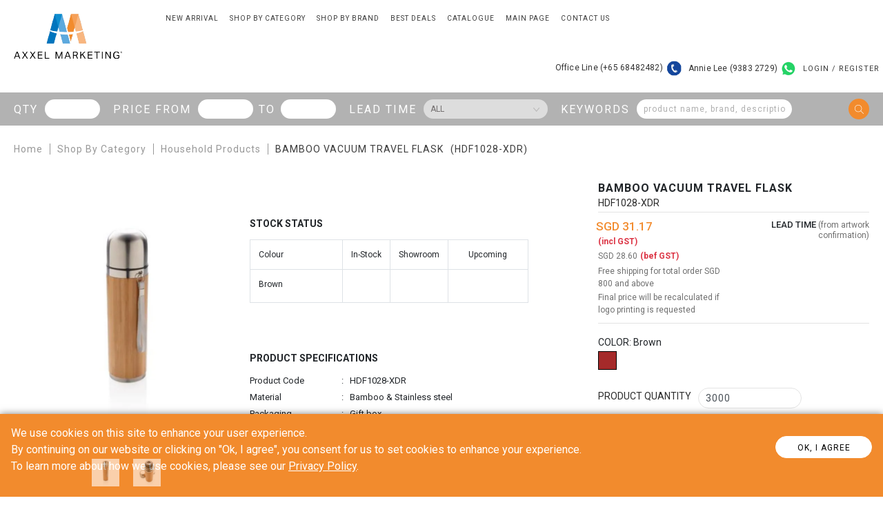

--- FILE ---
content_type: text/html; charset=UTF-8
request_url: https://eshop.axxel.biz/product-detail/HDF1028-XDR
body_size: 24155
content:

<!DOCTYPE html>
<html lang="en">
    <head>
        <meta charset="utf-8" />
<meta http-equiv="X-UA-Compatible" content="IE=edge" />
<meta name="viewport" content="width=device-width, initial-scale=1" />
<meta name="twitter:card" content="summary_large_image" />
<script type="application/ld+json" class="yoast-schema-graph">{"@context":"https://schema.org","@graph":[{"@type":"WebPage","@id":"https://axxel.biz/","url":"https://axxel.biz/","name":"Best Corporate Gifts Singapore | Best Corporate Gifts Supplier - Impress Business Relationships with Perfect Present Ideas","isPartOf":{"@id":"https://axxel.biz/#website"},"about":{"@id":"https://axxel.biz/#organization"},"primaryImageOfPage":{"@id":"https://axxel.biz/#primaryimage"},"image":{"@id":"https://axxel.biz/#primaryimage"},"thumbnailUrl":"https://axxel.biz/wp-content/uploads/2025/02/Corporate-Gifts-On-Mobile-banner.png","datePublished":"2023-09-28T05:31:16+00:00","dateModified":"2025-03-03T04:27:47+00:00","description":"Explore unique Corporate Gifts Singapore ideas to impress clients and employees. Find the perfect presents for your business relationships today","breadcrumb":{"@id":"https://axxel.biz/#breadcrumb"},"inLanguage":"en-US","potentialAction":[{"@type":"ReadAction","target":["https://axxel.biz/"]}]},{"@type":"ImageObject","inLanguage":"en-US","@id":"https://axxel.biz/#primaryimage","url":"https://axxel.biz/wp-content/uploads/2025/02/Corporate-Gifts-On-Mobile-banner.png","contentUrl":"https://axxel.biz/wp-content/uploads/2025/02/Corporate-Gifts-On-Mobile-banner.png","width":356,"height":522},{"@type":"BreadcrumbList","@id":"https://axxel.biz/#breadcrumb","itemListElement":[{"@type":"ListItem","position":1,"name":"Home"}]},{"@type":"WebSite","@id":"https://axxel.biz/#website","url":"https://axxel.biz/","name":"Best Corporate Gifts Singapore | Best Corporate Gifts Supplier","description":"Corporate Gifts Singapore","publisher":{"@id":"https://axxel.biz/#organization"},"potentialAction":[{"@type":"SearchAction","target":{"@type":"EntryPoint","urlTemplate":"https://axxel.biz/?s={search_term_string}"},"query-input":{"@type":"PropertyValueSpecification","valueRequired":true,"valueName":"search_term_string"}}],"inLanguage":"en-US"},{"@type":"Organization","@id":"https://axxel.biz/#organization","name":"AXXEL MARKETING","url":"https://axxel.biz/","logo":{"@type":"ImageObject","inLanguage":"en-US","@id":"https://axxel.biz/#/schema/logo/image/","url":"https://axxel.biz/wp-content/uploads/2023/09/logo.png","contentUrl":"https://axxel.biz/wp-content/uploads/2023/09/logo.png","width":108,"height":80,"caption":"AXXEL MARKETING"},"image":{"@id":"https://axxel.biz/#/schema/logo/image/"},"sameAs":["https://www.facebook.com/AxxelMarketingSingapore/","https://www.instagram.com/axxelmarketing/?hl=en","https://www.linkedin.com/company/axxelmarketing/mycompany/"]}]}</script>

<meta name="author" content="" />
<meta name="referrer" content="no-referrer">
<link rel="canonical" href="https://eshop.axxel.biz/product-detail/HDF1028-XDR" />

<script type="text/javascript" src="/assets/9362d609/jquery.min.js"></script>
<title>
Bamboo vacuum travel flask Household Products New Arrivals Best Corporate Gifts Singapore | Best Corporate Gifts Supplier - Impress Business Relationships with Perfect Present Ideas</title>
<link rel="canonical" href="https://axxel.biz/" />
<meta property="og:locale" content="en_US" />
<meta property="og:type" content="website" />
<meta property="og:title" content="Corporate Gifts Supplier Singapore" />
<meta property="og:description" content="Explore unique Corporate Gifts Singapore ideas to impress clients and employees. Find the perfect presents for your business relationships today" />
<meta property="og:url" content="https://axxel.biz/" />
<meta property="og:site_name" content="Best Corporate Gifts Singapore | Best Corporate Gifts Supplier" />
<meta property="article:publisher" content="https://www.facebook.com/AxxelMarketingSingapore/" />
<meta property="article:modified_time" content="2025-03-03T04:27:47+00:00" />
<meta property="og:image" content="https://axxel.biz/wp-content/uploads/2025/02/Corporate-Gifts-On-Mobile-banner.png" />
<meta name="twitter:card" content="summary_large_image" />
<meta content="Bamboo vacuum travel flask Household Products New Arrivals Bottles / Flasks / Tumblers Bamboo & Stainless steel Brown XINDAO MOQ: 3,000pcs This unique vacuum" name="description"><meta content="bamboo, vacuum, travel, flask, household, products, new, arrivals, bottles, flasks, tumblers, stainless, steel, brown, xindao, moq:, 000pcs, unique, comes, 304, foodgrade, rustproof, interior, walls" name="keywords">    <link href="https://fonts.googleapis.com/css?family=Roboto:100,300,400,500,700,900&display=swap" rel="stylesheet">
    <link rel="stylesheet" href="/themes/layoutResellerBuy/css/main_v1.css?ver=1.4.1">
    <link rel="stylesheet" href="/themes/layoutResellerBuy/css/reseller-buy-common-css-compressed.css?ver=1.4">
    <link rel="stylesheet" href="/themes/layoutResellerBuy/css/main.css?ver=2.2.9">
   <link rel="stylesheet" href=" https://cdnjs.cloudflare.com/ajax/libs/malihu-custom-scrollbar-plugin/3.1.5/jquery.mCustomScrollbar.css">
    <script src="/themes/layoutResellerBuy/js/fontawesome.js" defer></script>
   <script src="https://cdnjs.cloudflare.com/ajax/libs/popper.js/1.16.0/umd/popper.min.js"></script>
    <script src="https://cdn.jsdelivr.net/npm/bootstrap@4.3.1/dist/js/bootstrap.min.js" ></script>
    <script src="https://cdnjs.cloudflare.com/ajax/libs/malihu-custom-scrollbar-plugin/3.1.5/jquery.mCustomScrollbar.concat.min.js" defer></script>

    <!-- JS For Capturing Activity Log -->
    <script src="/themes/layoutResellerBuy/js/activity_log.js" defer></script>
    <!-- JS For Capturing Activity Log -->
    <link rel="icon" href="https://eshop.axxel.biz/upload/admin/settings/3/favicon_1510287563312.ico" />
    <script type="text/javascript">
        var base_url="";
    </script>
</head>


 <style>
     /* Header */
     @media (min-width:992px){
        .header-container{ background-color: #ffffff;}
        .header-container .group .menu a:link, .header-container .group .info a:link,

        .header-container .group .menu a:visited, .header-container .group .info a:visited { color: #000000 !important; }
        .header-container .group .menu a:hover { color: #808285 !important; }
        .header-container .group .info a:hover { color:  #808285 !important; }

        .header-container .group .menu .top-menu-item a:visited, .header-container .group .menu .top-menu-item a:link { color: #000000 !important; }
        .header-container .group .menu .top-menu-item a:hover { color: #808285 !important; }
        /* Footer */
        .footer-container { background-color: #000000; color: #b6b6bb; }
        .footer-container .info-wrap h4 { color: #ffffff;}
        .footer-container .info-wrap a:link,
        .footer-container .info-wrap a:visited { color: #b6b6bb; }
        .footer-container .info-wrap a:hover { color: #808285; }

        /* Home Banner */
        .banner .banner_caption .captionWrapper h2,
        .banner .banner_caption .captionWrapper h3,
        .banner .banner_caption .captionWrapper a {font-family: arial !important;}
        .banner .banner_caption .captionWrapper h2,
        .banner .banner_caption .captionWrapper h3 {color: ; font-size: px !important}
        .banner .banner_caption .captionWrapper a {border : solid 1px; border-radius:30px; padding: 15px 30px; border-color: #fff; color: #ffffff !important; font-size: 24px !important}
        .banner .banner_caption .captionWrapper a:hover {background-color: #ee3a57 !important; }

        /*Inner Banner*/
        .bn-inner .content .caption h2,
        .bn-inner .content .caption h3,
        .bn-inner .content .caption a {font-family:  !important;}
        .bn-inner .content .caption h2,
        .bn-inner .content .caption h3 {color: ; font-size: px !important}
        .bn-inner .content .caption a {border-color: #fff; color:  !important; font-size: px !important}
        .bn-inner .content .caption a:hover {background-color:  !important; }

        /*Button in management FE*/
        .config-button-color {background-color: ; border-color: ; color:  !important}
        .config-button-color:hover {background-color: ; border-color:  !important; color:  !important}

        .config-button-cancel-color {background-color: ; border-color: ; color:  !important}
        .config-button-cancel-color:hover {background-color: ; border-color:  !important; color:  !important}

        .config-back-button {background-color: ; border-color: ; color:  !important}
        .config-back-button:hover {background-color: ; border-color:  !important; color:  !important}

        /*Create Update Delete Link in management FE*/
        .config-content-color-link a {color:  !important}

        /*breadcrumbs Link in management FE*/
        .config-top-link a {color:  !important}

        /*pagination*/
        .config-pagination li a{background-color: ; border-color: ;color: ; position: static;}
        .config-pagination li.active a{background-color: ; border-color: ; color: }
        .config-pagination li:hover a{background-color: ; border-color: }
        .config-pagination li.active:hover a{background-color: ; border-color: }
     }
 </style>
    <script src="https://cdnjs.cloudflare.com/ajax/libs/jquery/2.2.0/jquery.min.js" ></script>
<!-- Global site tag (gtag.js) - Google Analytics -->
<script async src="https://www.googletagmanager.com/gtag/js?id=G-6JKBGVNE8J"></script>
<script>
  window.dataLayer = window.dataLayer || [];
  function gtag(){dataLayer.push(arguments);}
  gtag('js', new Date());

  gtag('config', 'G-6JKBGVNE8J');
</script>
<!-- End Google Analytics -->
    </head>
    <body>
        <div class="wrapper page" ng-app="shoppingcartModel" >
            <script src="/themes/shareFile/js/angular-compressed-files.js"></script>
<script src="/themes/layoutResellerBuy/js/shopping-cart.js?ver=5.24.4"></script>
<script>
var config = {
    data: {"list_item_cart":[],"step1_sub_total":0,"type_order":"NormalOrder"},
    config: {
        url: "https://eshop.axxel.biz/ajaxResellerBuy/requestHandler",
        microsite_id: "3",
        user_id: "",
        microsite_currency: "SGD",
        microsite_country_id: "4",
        order_cart_normal: "NormalOrder",
        order_cart_group_buy: "GroupBuyOrder",
    }
};
shoppingCart.setup(config);
shoppingCart.run();

</script>
<div class="header_section">
    <div class="row">
        <div class="col-md-2 header_logo">
            <a href="https://eshop.axxel.biz"><img alt="corporate gifts singapore" style="max-height: 100px" src="https://eshop.axxel.biz/upload/admin/settings/3/logo_15617266758877_1562654657199.png" /></a>
        </div><!-- header_logo  -->
        <div class="col-xxl-7 col-xl-8 col-lg-7 col-md-10 header_menu">
            <nav class="navbar navbar-expand-md navbar-dark primary-color">
                <button class="navbar-toggler" type="button" data-toggle="collapse" data-target="#navbarSupportedContent" aria-controls="navbarSupportedContent" aria-expanded="false" aria-label="Toggle navigation">
                    <span class="navbar-toggler-icon"></span>
                </button>
                <div class="mobile_whatsup">
                <a href="tel:+6568482482" target="_blank" rel="noreferrer"><img src="/themes/layoutResellerBuy/images/call_icon_blue.png" alt="Office Line"></a>
                                    <a target="_blank" rel="noreferrer" href="https://api.whatsapp.com/send?phone=9383 2729"><img src="/themes/layoutResellerBuy/images/whatsup_icon.png" alt="Whatsapp Icon"></a>
                                </div>
                <div class="collapse navbar-collapse" id="navbarSupportedContent">
                    <ul class="navbar-nav">
            <li class="nav-item ">
                    <a class="nav-link" href="https://eshop.axxel.biz/category/fine-collection/3-new-arrivals">New Arrival</a>
                </li>
            <li class="nav-item dropdown">
                        <a class="nav-link dropdown-toggle" href="#" id="navbarDropdown" role="button" data-toggle="dropdown" aria-haspopup="true" aria-expanded="false">Shop by category</a>
                                <div class="dropdown-menu" aria-labelledby="navbarDropdown">
                    <div class="container">
                        <div class="row">
                                                                              <div class="col-md-3 box ">
                            <ul>
                            
                                                     <li><a href="https://eshop.axxel.biz/category/fine-collection/3-red-packets"> Red Packets </a></li>

                                                  
                           
                                                    
                            <li class="dropdown">
                                <div class="d-flex justify-content-between">
                                    <a href="https://eshop.axxel.biz/category/fine-collection/3-bags" class="float-left;"> Bags </a>
                                    <a class="nav-link dropdown-toggle" href="#" id="navbarSubDropdown-1" role="button" data-toggle="dropdown" aria-haspopup="false" aria-expanded="false" class="float-right;">
                                        <span> &#707; </span>
                                    </a>
                                </div>
                                <ul class="dropdown-menu" aria-labelledby="navbarSubDropdown-1">
                                                                            <li> <a href="https://eshop.axxel.biz/category/fine-collection/3-computer-bag-document-bag"> Computer Bag / Document Bag </a>
                                        </li>
                                                                            <li> <a href="https://eshop.axxel.biz/category/fine-collection/3-haversack"> Haversack </a>
                                        </li>
                                                                            <li> <a href="https://eshop.axxel.biz/category/fine-collection/3-travel-bag-trolley-case"> Travel Bag / Trolley Case </a>
                                        </li>
                                                                            <li> <a href="https://eshop.axxel.biz/category/fine-collection/3-shoe-pouch"> Shoe Pouch </a>
                                        </li>
                                                                            <li> <a href="https://eshop.axxel.biz/category/fine-collection/3-small-pouch"> Small Pouch </a>
                                        </li>
                                                                            <li> <a href="https://eshop.axxel.biz/category/fine-collection/3-drawstring-bag"> Drawstring Bag </a>
                                        </li>
                                                                            <li> <a href="https://eshop.axxel.biz/category/fine-collection/3-tote-bag-non-woven-bag"> Tote Bag / Non-Woven Bag </a>
                                        </li>
                                                                            <li> <a href="https://eshop.axxel.biz/category/fine-collection/3-other-bag"> Other Bag </a>
                                        </li>
                                                                    </ul>
                            </li>
                                               
                           
                                                    
                            <li class="dropdown">
                                <div class="d-flex justify-content-between">
                                    <a href="https://eshop.axxel.biz/category/fine-collection/3-personal-care-products" class="float-left;"> Personal Care Products </a>
                                    <a class="nav-link dropdown-toggle" href="#" id="navbarSubDropdown-2" role="button" data-toggle="dropdown" aria-haspopup="false" aria-expanded="false" class="float-right;">
                                        <span> &#707; </span>
                                    </a>
                                </div>
                                <ul class="dropdown-menu" aria-labelledby="navbarSubDropdown-2">
                                                                            <li> <a href="https://eshop.axxel.biz/category/fine-collection/3-personal-protective-equipment-ppe"> Personal Protective Equipment (PPE) </a>
                                        </li>
                                                                            <li> <a href="https://eshop.axxel.biz/category/fine-collection/3-other-personal-care-products"> Other Personal Care Products </a>
                                        </li>
                                                                    </ul>
                            </li>
                                               
                           
                                                     <li><a href="https://eshop.axxel.biz/category/fine-collection/3-new-arrivals"> New Arrivals </a></li>

                                                  
                           
                                                     <li><a href="https://eshop.axxel.biz/category/fine-collection/3-promotion"> Promotion </a></li>

                                                  
                                                                                    </ul>
                              </div>
                                                      <div class="col-md-3 box ">
                            <ul>
                            
                                                    
                            <li class="dropdown">
                                <div class="d-flex justify-content-between">
                                    <a href="https://eshop.axxel.biz/category/fine-collection/3-apparel" class="float-left;"> Apparel </a>
                                    <a class="nav-link dropdown-toggle" href="#" id="navbarSubDropdown-5" role="button" data-toggle="dropdown" aria-haspopup="false" aria-expanded="false" class="float-right;">
                                        <span> &#707; </span>
                                    </a>
                                </div>
                                <ul class="dropdown-menu" aria-labelledby="navbarSubDropdown-5">
                                                                            <li> <a href="https://eshop.axxel.biz/category/fine-collection/3-caps"> Caps </a>
                                        </li>
                                                                            <li> <a href="https://eshop.axxel.biz/category/fine-collection/3-jacket"> Jacket </a>
                                        </li>
                                                                            <li> <a href="https://eshop.axxel.biz/category/fine-collection/3-polo-shirt"> Polo Shirt </a>
                                        </li>
                                                                            <li> <a href="https://eshop.axxel.biz/category/fine-collection/3-t-shirt"> T-Shirt </a>
                                        </li>
                                                                            <li> <a href="https://eshop.axxel.biz/category/fine-collection/3-others"> Others </a>
                                        </li>
                                                                            <li> <a href="https://eshop.axxel.biz/category/fine-collection/3-bottoms"> Bottoms </a>
                                        </li>
                                                                    </ul>
                            </li>
                                               
                           
                                                    
                            <li class="dropdown">
                                <div class="d-flex justify-content-between">
                                    <a href="https://eshop.axxel.biz/category/fine-collection/3-awards-recognition" class="float-left;"> Awards & Recognition </a>
                                    <a class="nav-link dropdown-toggle" href="#" id="navbarSubDropdown-6" role="button" data-toggle="dropdown" aria-haspopup="false" aria-expanded="false" class="float-right;">
                                        <span> &#707; </span>
                                    </a>
                                </div>
                                <ul class="dropdown-menu" aria-labelledby="navbarSubDropdown-6">
                                                                            <li> <a href="https://eshop.axxel.biz/category/fine-collection/3-awards"> Awards </a>
                                        </li>
                                                                            <li> <a href="https://eshop.axxel.biz/category/fine-collection/3-medal"> Medal </a>
                                        </li>
                                                                            <li> <a href="https://eshop.axxel.biz/category/fine-collection/3-metal"> Metal </a>
                                        </li>
                                                                            <li> <a href="https://eshop.axxel.biz/category/fine-collection/3-resin"> Resin </a>
                                        </li>
                                                                            <li> <a href="https://eshop.axxel.biz/category/fine-collection/3-liu-li"> LIU LI </a>
                                        </li>
                                                                            <li> <a href="https://eshop.axxel.biz/category/fine-collection/3-crystal"> CRYSTAL </a>
                                        </li>
                                                                            <li> <a href="https://eshop.axxel.biz/category/fine-collection/3-trophy"> Trophy </a>
                                        </li>
                                                                    </ul>
                            </li>
                                               
                           
                                                     <li><a href="https://eshop.axxel.biz/category/fine-collection/3-eco-friendly-gift"> Eco-friendly Gift </a></li>

                                                  
                           
                                                    
                            <li class="dropdown">
                                <div class="d-flex justify-content-between">
                                    <a href="https://eshop.axxel.biz/category/fine-collection/3-electronics-gadgets" class="float-left;"> Electronics & Gadgets </a>
                                    <a class="nav-link dropdown-toggle" href="#" id="navbarSubDropdown-8" role="button" data-toggle="dropdown" aria-haspopup="false" aria-expanded="false" class="float-right;">
                                        <span> &#707; </span>
                                    </a>
                                </div>
                                <ul class="dropdown-menu" aria-labelledby="navbarSubDropdown-8">
                                                                            <li> <a href="https://eshop.axxel.biz/category/fine-collection/3-earpiece-headset"> Earpiece / Headset </a>
                                        </li>
                                                                            <li> <a href="https://eshop.axxel.biz/category/fine-collection/3-others-1"> Others </a>
                                        </li>
                                                                            <li> <a href="https://eshop.axxel.biz/category/fine-collection/3-computer-mobile-accessories"> Computer & Mobile Accessories </a>
                                        </li>
                                                                            <li> <a href="https://eshop.axxel.biz/category/fine-collection/3-speakers"> Speakers </a>
                                        </li>
                                                                            <li> <a href="https://eshop.axxel.biz/category/fine-collection/3-cables"> Cables </a>
                                        </li>
                                                                            <li> <a href="https://eshop.axxel.biz/category/fine-collection/3-gadget"> Gadget </a>
                                        </li>
                                                                            <li> <a href="https://eshop.axxel.biz/category/fine-collection/3-adaptors"> Adaptors </a>
                                        </li>
                                                                            <li> <a href="https://eshop.axxel.biz/category/fine-collection/3-powerbanks"> Powerbanks </a>
                                        </li>
                                                                    </ul>
                            </li>
                                               
                           
                                                    
                            <li class="dropdown">
                                <div class="d-flex justify-content-between">
                                    <a href="https://eshop.axxel.biz/category/fine-collection/3-festive-products" class="float-left;"> Festive Products </a>
                                    <a class="nav-link dropdown-toggle" href="#" id="navbarSubDropdown-9" role="button" data-toggle="dropdown" aria-haspopup="false" aria-expanded="false" class="float-right;">
                                        <span> &#707; </span>
                                    </a>
                                </div>
                                <ul class="dropdown-menu" aria-labelledby="navbarSubDropdown-9">
                                                                            <li> <a href="https://eshop.axxel.biz/category/fine-collection/3-hari-raya"> Hari Raya </a>
                                        </li>
                                                                            <li> <a href="https://eshop.axxel.biz/category/fine-collection/3-national-day"> NATIONAL DAY </a>
                                        </li>
                                                                            <li> <a href="https://eshop.axxel.biz/category/fine-collection/3-mooncake-festival"> Mooncake Festival </a>
                                        </li>
                                                                    </ul>
                            </li>
                                               
                                                                                    </ul>
                              </div>
                                                      <div class="col-md-3 box ">
                            <ul>
                            
                                                    
                            <li class="dropdown">
                                <div class="d-flex justify-content-between">
                                    <a href="https://eshop.axxel.biz/category/fine-collection/3-household-products" class="float-left;"> Household Products </a>
                                    <a class="nav-link dropdown-toggle" href="#" id="navbarSubDropdown-10" role="button" data-toggle="dropdown" aria-haspopup="false" aria-expanded="false" class="float-right;">
                                        <span> &#707; </span>
                                    </a>
                                </div>
                                <ul class="dropdown-menu" aria-labelledby="navbarSubDropdown-10">
                                                                            <li> <a href="https://eshop.axxel.biz/category/fine-collection/3-kitchenwares"> Kitchenwares </a>
                                        </li>
                                                                            <li> <a href="https://eshop.axxel.biz/category/fine-collection/3-cups-mugs"> Cups / Mugs </a>
                                        </li>
                                                                            <li> <a href="https://eshop.axxel.biz/category/fine-collection/3-bottles-flasks-tumblers"> Bottles / Flasks / Tumblers </a>
                                        </li>
                                                                            <li> <a href="https://eshop.axxel.biz/category/fine-collection/3-cutlery"> Cutlery </a>
                                        </li>
                                                                            <li> <a href="https://eshop.axxel.biz/category/fine-collection/3-lunch-boxes"> Lunch Boxes </a>
                                        </li>
                                                                            <li> <a href="https://eshop.axxel.biz/category/fine-collection/3-drinkwares"> Drinkwares </a>
                                        </li>
                                                                            <li> <a href="https://eshop.axxel.biz/category/fine-collection/3-others-household"> Others Household </a>
                                        </li>
                                                                            <li> <a href="https://eshop.axxel.biz/category/fine-collection/3-wine-accessories"> Wine Accessories </a>
                                        </li>
                                                                    </ul>
                            </li>
                                               
                           
                                                     <li><a href="https://eshop.axxel.biz/category/fine-collection/3-lanyards-pull-reels"> Lanyards & Pull Reels </a></li>

                                                  
                           
                                                    
                            <li class="dropdown">
                                <div class="d-flex justify-content-between">
                                    <a href="https://eshop.axxel.biz/category/fine-collection/3-metals-hardwares" class="float-left;"> Metals & Hardwares </a>
                                    <a class="nav-link dropdown-toggle" href="#" id="navbarSubDropdown-12" role="button" data-toggle="dropdown" aria-haspopup="false" aria-expanded="false" class="float-right;">
                                        <span> &#707; </span>
                                    </a>
                                </div>
                                <ul class="dropdown-menu" aria-labelledby="navbarSubDropdown-12">
                                                                            <li> <a href="https://eshop.axxel.biz/category/fine-collection/3-other-metal-hardwares-1"> Other Metal & Hardwares </a>
                                        </li>
                                                                    </ul>
                            </li>
                                               
                           
                                                    
                            <li class="dropdown">
                                <div class="d-flex justify-content-between">
                                    <a href="https://eshop.axxel.biz/category/fine-collection/3-office-supplies" class="float-left;"> Office Supplies </a>
                                    <a class="nav-link dropdown-toggle" href="#" id="navbarSubDropdown-13" role="button" data-toggle="dropdown" aria-haspopup="false" aria-expanded="false" class="float-right;">
                                        <span> &#707; </span>
                                    </a>
                                </div>
                                <ul class="dropdown-menu" aria-labelledby="navbarSubDropdown-13">
                                                                            <li> <a href="https://eshop.axxel.biz/category/fine-collection/3-lanyards"> Lanyards </a>
                                        </li>
                                                                            <li> <a href="https://eshop.axxel.biz/category/fine-collection/3-stationery-sets"> Stationery Sets </a>
                                        </li>
                                                                            <li> <a href="https://eshop.axxel.biz/category/fine-collection/3-other-office-supplies-1"> Other Office Supplies </a>
                                        </li>
                                                                            <li> <a href="https://eshop.axxel.biz/category/fine-collection/3-keychains"> Keychains </a>
                                        </li>
                                                                            <li> <a href="https://eshop.axxel.biz/category/fine-collection/3-pen-pencils"> Pen & Pencils </a>
                                        </li>
                                                                            <li> <a href="https://eshop.axxel.biz/category/fine-collection/3-notebooks-notepads"> Notebooks / Notepads </a>
                                        </li>
                                                                            <li> <a href="https://eshop.axxel.biz/category/fine-collection/3-files-folders"> Files & Folders </a>
                                        </li>
                                                                            <li> <a href="https://eshop.axxel.biz/category/fine-collection/3-card-holders"> Card Holders </a>
                                        </li>
                                                                    </ul>
                            </li>
                                               
                           
                                                    
                            <li class="dropdown">
                                <div class="d-flex justify-content-between">
                                    <a href="https://eshop.axxel.biz/category/fine-collection/3-printing" class="float-left;"> Printing </a>
                                    <a class="nav-link dropdown-toggle" href="#" id="navbarSubDropdown-14" role="button" data-toggle="dropdown" aria-haspopup="false" aria-expanded="false" class="float-right;">
                                        <span> &#707; </span>
                                    </a>
                                </div>
                                <ul class="dropdown-menu" aria-labelledby="navbarSubDropdown-14">
                                                                            <li> <a href="https://eshop.axxel.biz/category/fine-collection/3-display-signages"> Display & Signages </a>
                                        </li>
                                                                    </ul>
                            </li>
                                               
                                                                                    </ul>
                              </div>
                                                      <div class="col-md-3 box border_none">
                            <ul>
                            
                                                    
                            <li class="dropdown">
                                <div class="d-flex justify-content-between">
                                    <a href="https://eshop.axxel.biz/category/fine-collection/3-recreation" class="float-left;"> Recreation </a>
                                    <a class="nav-link dropdown-toggle" href="#" id="navbarSubDropdown-15" role="button" data-toggle="dropdown" aria-haspopup="false" aria-expanded="false" class="float-right;">
                                        <span> &#707; </span>
                                    </a>
                                </div>
                                <ul class="dropdown-menu" aria-labelledby="navbarSubDropdown-15">
                                                                            <li> <a href="https://eshop.axxel.biz/category/fine-collection/3-beach-items"> Beach Items </a>
                                        </li>
                                                                            <li> <a href="https://eshop.axxel.biz/category/fine-collection/3-games-festive-products"> Games & Festive Products </a>
                                        </li>
                                                                            <li> <a href="https://eshop.axxel.biz/category/fine-collection/3-sport-items"> Sport Items </a>
                                        </li>
                                                                            <li> <a href="https://eshop.axxel.biz/category/fine-collection/3-stress-reliever"> Stress Reliever </a>
                                        </li>
                                                                            <li> <a href="https://eshop.axxel.biz/category/fine-collection/3-toys"> Toys </a>
                                        </li>
                                                                    </ul>
                            </li>
                                               
                           
                                                    
                            <li class="dropdown">
                                <div class="d-flex justify-content-between">
                                    <a href="https://eshop.axxel.biz/category/fine-collection/3-small-leather-goods" class="float-left;"> Small Leather Goods </a>
                                    <a class="nav-link dropdown-toggle" href="#" id="navbarSubDropdown-16" role="button" data-toggle="dropdown" aria-haspopup="false" aria-expanded="false" class="float-right;">
                                        <span> &#707; </span>
                                    </a>
                                </div>
                                <ul class="dropdown-menu" aria-labelledby="navbarSubDropdown-16">
                                                                            <li> <a href="https://eshop.axxel.biz/category/fine-collection/3-leather-gifts-set"> Leather Gifts Set </a>
                                        </li>
                                                                            <li> <a href="https://eshop.axxel.biz/category/fine-collection/3-other-leather-related-products"> Other Leather Related Products </a>
                                        </li>
                                                                            <li> <a href="https://eshop.axxel.biz/category/fine-collection/3-notebooks-notepads-2"> Notebooks / Notepads </a>
                                        </li>
                                                                            <li> <a href="https://eshop.axxel.biz/category/fine-collection/3-other-travel-outdoor-accessories-1"> Other Travel & Outdoor Accessories </a>
                                        </li>
                                                                            <li> <a href="https://eshop.axxel.biz/category/fine-collection/3-leather-holder-6"> Leather Holder </a>
                                        </li>
                                                                            <li> <a href="https://eshop.axxel.biz/category/fine-collection/3-leather-folder-portfolio"> Leather Folder / Portfolio </a>
                                        </li>
                                                                            <li> <a href="https://eshop.axxel.biz/category/fine-collection/3-luggage-related-products"> Luggage Related Products </a>
                                        </li>
                                                                    </ul>
                            </li>
                                               
                           
                                                    
                            <li class="dropdown">
                                <div class="d-flex justify-content-between">
                                    <a href="https://eshop.axxel.biz/category/fine-collection/3-towels-textiles" class="float-left;"> Towels & Textiles </a>
                                    <a class="nav-link dropdown-toggle" href="#" id="navbarSubDropdown-17" role="button" data-toggle="dropdown" aria-haspopup="false" aria-expanded="false" class="float-right;">
                                        <span> &#707; </span>
                                    </a>
                                </div>
                                <ul class="dropdown-menu" aria-labelledby="navbarSubDropdown-17">
                                                                            <li> <a href="https://eshop.axxel.biz/category/fine-collection/3-towels"> Towels </a>
                                        </li>
                                                                    </ul>
                            </li>
                                               
                           
                                                    
                            <li class="dropdown">
                                <div class="d-flex justify-content-between">
                                    <a href="https://eshop.axxel.biz/category/fine-collection/3-travel-outdoor-accessories" class="float-left;"> Travel & Outdoor Accessories </a>
                                    <a class="nav-link dropdown-toggle" href="#" id="navbarSubDropdown-18" role="button" data-toggle="dropdown" aria-haspopup="false" aria-expanded="false" class="float-right;">
                                        <span> &#707; </span>
                                    </a>
                                </div>
                                <ul class="dropdown-menu" aria-labelledby="navbarSubDropdown-18">
                                                                            <li> <a href="https://eshop.axxel.biz/category/fine-collection/3-gadgets"> Gadgets </a>
                                        </li>
                                                                            <li> <a href="https://eshop.axxel.biz/category/fine-collection/3-passport-holder"> Passport Holder </a>
                                        </li>
                                                                            <li> <a href="https://eshop.axxel.biz/category/fine-collection/3-luggage-related-products-2"> Luggage Related Products </a>
                                        </li>
                                                                            <li> <a href="https://eshop.axxel.biz/category/fine-collection/3-other-travel-outdoor-accessories-3"> Other Travel & Outdoor Accessories </a>
                                        </li>
                                                                    </ul>
                            </li>
                                               
                           
                                                    
                            <li class="dropdown">
                                <div class="d-flex justify-content-between">
                                    <a href="https://eshop.axxel.biz/category/fine-collection/3-umbrella" class="float-left;"> Umbrella </a>
                                    <a class="nav-link dropdown-toggle" href="#" id="navbarSubDropdown-19" role="button" data-toggle="dropdown" aria-haspopup="false" aria-expanded="false" class="float-right;">
                                        <span> &#707; </span>
                                    </a>
                                </div>
                                <ul class="dropdown-menu" aria-labelledby="navbarSubDropdown-19">
                                                                            <li> <a href="https://eshop.axxel.biz/category/fine-collection/3-foldable-umbrellas-1"> Foldable Umbrellas </a>
                                        </li>
                                                                            <li> <a href="https://eshop.axxel.biz/category/fine-collection/3-golf-umbrellas"> Golf Umbrellas </a>
                                        </li>
                                                                            <li> <a href="https://eshop.axxel.biz/category/fine-collection/3-straight-umbrella-2"> Straight Umbrella </a>
                                        </li>
                                                                    </ul>
                            </li>
                                               
                         
                        </div>
                    </div>
                </div>
                                </li>
            <li class="nav-item dropdown">
                        <a class="nav-link" data-target="https://eshop.axxel.biz/shop-by/brand" href="https://eshop.axxel.biz/shop-by/brand" id="navbarDropdown1" aria-haspopup="true" aria-expanded="false">Shop by Brand</a>
                                <div class="dropdown-menu" aria-labelledby="navbarDropdown1">
                    <div class="container">
                        <div class="row">
                                                                              <div class="col-md-3 box ">
                            <ul>
                                                         
                            <li><a href="https://eshop.axxel.biz/shop-by/brand/3-21st-century-healthcare">21ST CENTURY HEALTHCARE </a></li>                      
                                                        
                            <li><a href="https://eshop.axxel.biz/shop-by/brand/3-59s">59S </a></li>                      
                                                        
                            <li><a href="https://eshop.axxel.biz/shop-by/brand/3-adidas">Adidas </a></li>                      
                                                        
                            <li><a href="https://eshop.axxel.biz/shop-by/brand/3-am">AM </a></li>                      
                                                        
                            <li><a href="https://eshop.axxel.biz/shop-by/brand/3-artiart">ARTIART </a></li>                      
                                                        
                            <li><a href="https://eshop.axxel.biz/shop-by/brand/3-aukey">Aukey </a></li>                      
                                                        
                            <li><a href="https://eshop.axxel.biz/shop-by/brand/3-avenue">Avenue </a></li>                      
                                                        
                            <li><a href="https://eshop.axxel.biz/shop-by/brand/3-balenciaga">Balenciaga </a></li>                      
                                                        
                            <li><a href="https://eshop.axxel.biz/shop-by/brand/3-balmain">Balmain </a></li>                      
                                                        
                            <li><a href="https://eshop.axxel.biz/shop-by/brand/3-baseus">Baseus </a></li>                      
                                                        
                            <li><a href="https://eshop.axxel.biz/shop-by/brand/3-brand-charger">Brand Charger </a></li>                      
                                                        
                            <li><a href="https://eshop.axxel.biz/shop-by/brand/3-bouton-button">Bouton Button </a></li>                      
                                                        
                            <li><a href="https://eshop.axxel.biz/shop-by/brand/3-bullet">Bullet </a></li>                      
                                                        
                            <li><a href="https://eshop.axxel.biz/shop-by/brand/3-cacharel">Cacharel </a></li>                      
                                                        
                            <li><a href="https://eshop.axxel.biz/shop-by/brand/3-cerruti-1881">Cerruti 1881 </a></li>                      
                                                        
                            <li><a href="https://eshop.axxel.biz/shop-by/brand/3-chili-concept">Chili Concept </a></li>                      
                                                        
                            <li><a href="https://eshop.axxel.biz/shop-by/brand/3-collins">Collins </a></li>                      
                                                        
                            <li><a href="https://eshop.axxel.biz/shop-by/brand/3-creative">Creative </a></li>                      
                                                        
                            <li><a href="https://eshop.axxel.biz/shop-by/brand/3-disney">DISNEY </a></li>                      
                                                        
                            <li><a href="https://eshop.axxel.biz/shop-by/brand/3-decathlon">Decathlon </a></li>                      
                                                        
                            <li><a href="https://eshop.axxel.biz/shop-by/brand/3-dse">DSE </a></li>                      
                                                        
                            <li><a href="https://eshop.axxel.biz/shop-by/brand/3-ease">EASE </a></li>                      
                                                                                    </ul>
                              </div>
                                                      <div class="col-md-3 box ">
                            <ul>
                                                         
                            <li><a href="https://eshop.axxel.biz/shop-by/brand/3-ecovacs">Ecovacs </a></li>                      
                                                        
                            <li><a href="https://eshop.axxel.biz/shop-by/brand/3-elleven">Elleven </a></li>                      
                                                        
                            <li><a href="https://eshop.axxel.biz/shop-by/brand/3-exec">EXEC </a></li>                      
                                                        
                            <li><a href="https://eshop.axxel.biz/shop-by/brand/3-ferre">FERRE </a></li>                      
                                                        
                            <li><a href="https://eshop.axxel.biz/shop-by/brand/3-germ">GERM </a></li>                      
                                                        
                            <li><a href="https://eshop.axxel.biz/shop-by/brand/3-glasslock">Glasslock </a></li>                      
                                                        
                            <li><a href="https://eshop.axxel.biz/shop-by/brand/3-grab">GRAB </a></li>                      
                                                        
                            <li><a href="https://eshop.axxel.biz/shop-by/brand/3-hugo-boss">HUGO BOSS </a></li>                      
                                                        
                            <li><a href="https://eshop.axxel.biz/shop-by/brand/3-honeyspree">HoneySpree </a></li>                      
                                                        
                            <li><a href="https://eshop.axxel.biz/shop-by/brand/3-iwalk">iWALK </a></li>                      
                                                        
                            <li><a href="https://eshop.axxel.biz/shop-by/brand/3-hydro-flask">Hydro Flask </a></li>                      
                                                        
                            <li><a href="https://eshop.axxel.biz/shop-by/brand/3-jabra">Jabra </a></li>                      
                                                        
                            <li><a href="https://eshop.axxel.biz/shop-by/brand/3-jbl">JBL </a></li>                      
                                                        
                            <li><a href="https://eshop.axxel.biz/shop-by/brand/3-j5create">j5create </a></li>                      
                                                        
                            <li><a href="https://eshop.axxel.biz/shop-by/brand/3-jisulife">JisuLife </a></li>                      
                                                        
                            <li><a href="https://eshop.axxel.biz/shop-by/brand/3-kafftec">Kafftec </a></li>                      
                                                        
                            <li><a href="https://eshop.axxel.biz/shop-by/brand/3-karst">KARST </a></li>                      
                                                        
                            <li><a href="https://eshop.axxel.biz/shop-by/brand/3-korin">Korin </a></li>                      
                                                        
                            <li><a href="https://eshop.axxel.biz/shop-by/brand/3-lamy">Lamy </a></li>                      
                                                        
                            <li><a href="https://eshop.axxel.biz/shop-by/brand/3-lexon">Lexon </a></li>                      
                                                        
                            <li><a href="https://eshop.axxel.biz/shop-by/brand/3-lhids-mageasy">LHiDS - MagEasy </a></li>                      
                                                        
                            <li><a href="https://eshop.axxel.biz/shop-by/brand/3-logitech">Logitech </a></li>                      
                                                                                    </ul>
                              </div>
                                                      <div class="col-md-3 box ">
                            <ul>
                                                         
                            <li><a href="https://eshop.axxel.biz/shop-by/brand/3-marksman">Marksman </a></li>                      
                                                        
                            <li><a href="https://eshop.axxel.biz/shop-by/brand/3-maxema">Maxema </a></li>                      
                                                        
                            <li><a href="https://eshop.axxel.biz/shop-by/brand/3-miir">MiiR </a></li>                      
                                                        
                            <li><a href="https://eshop.axxel.biz/shop-by/brand/3-moft">MOFT </a></li>                      
                                                        
                            <li><a href="https://eshop.axxel.biz/shop-by/brand/3-mogics">Mogics </a></li>                      
                                                        
                            <li><a href="https://eshop.axxel.biz/shop-by/brand/3-momax">Momax </a></li>                      
                                                        
                            <li><a href="https://eshop.axxel.biz/shop-by/brand/3-montigo">Montigo </a></li>                      
                                                        
                            <li><a href="https://eshop.axxel.biz/shop-by/brand/3-nalgene">Nalgene </a></li>                      
                                                        
                            <li><a href="https://eshop.axxel.biz/shop-by/brand/3-niid">NIID </a></li>                      
                                                        
                            <li><a href="https://eshop.axxel.biz/shop-by/brand/3-nike">Nike </a></li>                      
                                                        
                            <li><a href="https://eshop.axxel.biz/shop-by/brand/3-oasis">Oasis </a></li>                      
                                                        
                            <li><a href="https://eshop.axxel.biz/shop-by/brand/3-ocean-bottle">Ocean Bottle </a></li>                      
                                                        
                            <li><a href="https://eshop.axxel.biz/shop-by/brand/3-ossi">OSSI </a></li>                      
                                                        
                            <li><a href="https://eshop.axxel.biz/shop-by/brand/3-piquadro">PIQUADRO </a></li>                      
                                                        
                            <li><a href="https://eshop.axxel.biz/shop-by/brand/3-pokemon">Pokemon </a></li>                      
                                                        
                            <li><a href="https://eshop.axxel.biz/shop-by/brand/3-puma">Puma </a></li>                      
                                                        
                            <li><a href="https://eshop.axxel.biz/shop-by/brand/3-que">Que </a></li>                      
                                                        
                            <li><a href="https://eshop.axxel.biz/shop-by/brand/3-quiver">Quiver </a></li>                      
                                                        
                            <li><a href="https://eshop.axxel.biz/shop-by/brand/3-rocketbook">Rocketbook </a></li>                      
                                                        
                            <li><a href="https://eshop.axxel.biz/shop-by/brand/3-sanrio">Sanrio </a></li>                      
                                                        
                            <li><a href="https://eshop.axxel.biz/shop-by/brand/3-santhome">Santhome </a></li>                      
                                                        
                            <li><a href="https://eshop.axxel.biz/shop-by/brand/3-side-by-side">SIDE BY SIDE </a></li>                      
                                                                                    </ul>
                              </div>
                                                      <div class="col-md-3 box border_none">
                            <ul>
                                                         
                            <li><a href="https://eshop.axxel.biz/shop-by/brand/3-sigg">SIGG </a></li>                      
                                                        
                            <li><a href="https://eshop.axxel.biz/shop-by/brand/3-skross">Skross </a></li>                      
                                                        
                            <li><a href="https://eshop.axxel.biz/shop-by/brand/3-stanley">Stanley </a></li>                      
                                                        
                            <li><a href="https://eshop.axxel.biz/shop-by/brand/3-stojo">Stojo  </a></li>                      
                                                        
                            <li><a href="https://eshop.axxel.biz/shop-by/brand/3-sttoke">STTOKE </a></li>                      
                                                        
                            <li><a href="https://eshop.axxel.biz/shop-by/brand/3-swanz">Swanz </a></li>                      
                                                        
                            <li><a href="https://eshop.axxel.biz/shop-by/brand/3-swarovski">Swarovski </a></li>                      
                                                        
                            <li><a href="https://eshop.axxel.biz/shop-by/brand/3-targus">Targus </a></li>                      
                                                        
                            <li><a href="https://eshop.axxel.biz/shop-by/brand/3-taskin">TASKIN </a></li>                      
                                                        
                            <li><a href="https://eshop.axxel.biz/shop-by/brand/3-tic">TIC </a></li>                      
                                                        
                            <li><a href="https://eshop.axxel.biz/shop-by/brand/3-troika">Troika </a></li>                      
                                                        
                            <li><a href="https://eshop.axxel.biz/shop-by/brand/3-ugreen">UGREEN </a></li>                      
                                                        
                            <li><a href="https://eshop.axxel.biz/shop-by/brand/3-uhoo">uHoo </a></li>                      
                                                        
                            <li><a href="https://eshop.axxel.biz/shop-by/brand/3-ultimate-ears">Ultimate Ears </a></li>                      
                                                        
                            <li><a href="https://eshop.axxel.biz/shop-by/brand/3-under-armour">Under Armour </a></li>                      
                                                        
                            <li><a href="https://eshop.axxel.biz/shop-by/brand/3-unilids">Unilids </a></li>                      
                                                        
                            <li><a href="https://eshop.axxel.biz/shop-by/brand/3-xiaomi">Xiaomi </a></li>                      
                                                        
                            <li><a href="https://eshop.axxel.biz/shop-by/brand/3-xindao">XINDAO </a></li>                      
                                                        
                            <li><a href="https://eshop.axxel.biz/shop-by/brand/3-zendure">Zendure </a></li>                      
                         
                        </div>
                    </div>
                </div>
                                </li>
            <li class="nav-item ">
                    <a class="nav-link" href="https://eshop.axxel.biz/category/fine-collection/3-best-deals">Best Deals</a>
                </li>
            <li class="nav-item ">
                    <a class="nav-link" href="https://eshop.axxel.biz/3-catalogue">Catalogue</a>
                </li>
            <li class="nav-item ">
                    <a class="nav-link" href="https://axxel.biz/">Main Page</a>
                </li>
            <li class="nav-item ">
                    <a class="nav-link" href="https://eshop.axxel.biz/contact-us">Contact Us</a>
                </li>
    </ul>
                  </div>
            </nav>
        </div>
                <div class="col-xxl-3 col-xl-2 col-lg-3 col-md-12 header_user">
            <div class="contact_head_section">
                <div class="officeno_bar">
                    <ul>
                     <li><a href="tel:+6568482482" target="_blank" rel="noreferrer"><span class="text">Office Line (+65 68482482)</span><img src="/themes/layoutResellerBuy/images/call_icon_blue.png" alt="Office Line"></a></li>
                                             <li class="whatsup_bar"><a target="_blank" rel="noreferrer" href="https://api.whatsapp.com/send?phone=9383 2729"><span class="text">Annie Lee (9383 2729)</span><img src="/themes/layoutResellerBuy/images/whatsup_icon.png" alt="Whatsapp Icon"></a></li>

                    </ul>
                </div>
                            </div>
                           <a href="https://eshop.axxel.biz/login"><p>Login / Register</p></a>
                    </div>
            </div>
</div>
<!--End Cart Script-->
<!--Header Section End-->
<!--Search Section Start-->
<div class="search_top_section">
    <div class="container">
        <div class="row">
            <form id="searchForm" name="searchForm">
                <div class="form-group">
                    <label class="qty_label">QTY</label>
                    <input type="text"  class="input_area qty_search" name="search_qty" id="search_qty"  autocomplete = "off" value="">
                </div>
                <div class="form-group">
                    <label>Price From</label>
                    <input type="text" class="input_area price-min" name="search_price_from" id="search_price_from" autocomplete = "off" value="">
                    <label class="to">To</label>
                    <input type="text" name="search_price_to" class="input_area price-max" id="search_price_to" autocomplete = "off" value="">
                </div>
                <div class="form-group">
                    <label>Lead Time</label>
                   <!--  <input type="text" name="lead-time" class="input_area leadtime"> -->
                    <select id="searchLeadTime" name="searchLeadTime" class="leadtime">
						<option value="-1">ALL</option>
                        <option value="3" >Get in 3 working days</option>
                        <option value="7" >Get in 7 working days</option>
                        <option value="15">Get in 15 working days</option>
                    </select>
                </div>
                <div class="form-group keyword-group" id="search_keywords_input">
                    <label>Keywords</label>
                    <input class="form-control input_area keywords" name="search_keywords" id="search_keywords" type="text" aria-label="Search" value="" autocomplete = "off" placeholder="product name, brand, description, etc">
                </div>
                <div class="submit-group">
                    <button type="button" class="search_btn" onclick="return searchProductFilter('1');">Search</button>
                </div>  
            </form>
        </div>
    </div>  
</div>
<script type="text/javascript">
var site_url_ajax = "https://eshop.axxel.biz";
</script>
<script src="https://cdnjs.cloudflare.com/ajax/libs/jqueryui/1.10.3/jquery-ui.min.js" defer></script>
<script src="/themes/layoutResellerBuy/js/ajax-keywords-suggestion.js" defer></script>
<link href="/themes/layoutResellerBuy/css/jquery-ui.css?ver=1" rel="stylesheet" media="screen"/>
<script type="text/javascript">
$(document).on('ready', function() {
    $('#search_keywords, #search_price_from, #search_price_to, #search_qty').keypress(function(event){
        var keycode = (event.keyCode ? event.keyCode : event.which);
        if(keycode == '13'){
           searchProductFilter('1');
        }
        //Stop the event from propogation to other handlers
        //If this line will be removed, then keypress event handler attached
        //at document level will also be triggered
        event.stopPropagation();
    });
});
</script><!--Search Section End-->

<!-- search_top_section -->
<div class="fixed_header_section">
    <div class="row">
        <div class="col-2 col-sm-2 first">
        <a href="https://eshop.axxel.biz" class="fixed_logo">
            <img alt="corporate gifts" class="logo_icon" style="max-height: 100px" src="https://eshop.axxel.biz/upload/admin/settings/3/logo-icon_15617266476676_15626546578505.png" /></a>
            <div class="menu_fixed">
            <ul class="navbar-nav">
                <li class="nav-item dropdown">
                    <a class="nav-link dropdown-toggle" href="#" id="navbarDropdown" role="button" data-toggle="dropdown" aria-haspopup="true" aria-expanded="false"><span class="navbar-toggler-icon"></span> <span class="text">Menu</span></a>
                    <ul class="dropdown-menu" aria-labelledby="navbarDropdownMenuLink">
                    
            <li class="nav-item">
                    <a class="nav-link" href="https://eshop.axxel.biz/category/fine-collection/3-new-arrivals">New Arrival</a>
                </li>
            <li class="dropdown">
                    <a class="dropdown-item dropdown-toggle" href="#">Shop by category</a>
                        <ul class="dropdown-menu sub2_menu">
                                               
                    <li><a href="https://eshop.axxel.biz/category/fine-collection/3-red-packets"> Red Packets </a></li>                      
                                               
                    <li><a href="https://eshop.axxel.biz/category/fine-collection/3-bags"> Bags </a></li>                      
                                               
                    <li><a href="https://eshop.axxel.biz/category/fine-collection/3-personal-care-products"> Personal Care Products </a></li>                      
                                               
                    <li><a href="https://eshop.axxel.biz/category/fine-collection/3-new-arrivals"> New Arrivals </a></li>                      
                                               
                    <li><a href="https://eshop.axxel.biz/category/fine-collection/3-promotion"> Promotion </a></li>                      
                                               
                    <li><a href="https://eshop.axxel.biz/category/fine-collection/3-apparel"> Apparel </a></li>                      
                                               
                    <li><a href="https://eshop.axxel.biz/category/fine-collection/3-awards-recognition"> Awards & Recognition </a></li>                      
                                               
                    <li><a href="https://eshop.axxel.biz/category/fine-collection/3-eco-friendly-gift"> Eco-friendly Gift </a></li>                      
                                               
                    <li><a href="https://eshop.axxel.biz/category/fine-collection/3-electronics-gadgets"> Electronics & Gadgets </a></li>                      
                                               
                    <li><a href="https://eshop.axxel.biz/category/fine-collection/3-festive-products"> Festive Products </a></li>                      
                                               
                    <li><a href="https://eshop.axxel.biz/category/fine-collection/3-household-products"> Household Products </a></li>                      
                                               
                    <li><a href="https://eshop.axxel.biz/category/fine-collection/3-lanyards-pull-reels"> Lanyards & Pull Reels </a></li>                      
                                               
                    <li><a href="https://eshop.axxel.biz/category/fine-collection/3-metals-hardwares"> Metals & Hardwares </a></li>                      
                                               
                    <li><a href="https://eshop.axxel.biz/category/fine-collection/3-office-supplies"> Office Supplies </a></li>                      
                                               
                    <li><a href="https://eshop.axxel.biz/category/fine-collection/3-printing"> Printing </a></li>                      
                                               
                    <li><a href="https://eshop.axxel.biz/category/fine-collection/3-recreation"> Recreation </a></li>                      
                                               
                    <li><a href="https://eshop.axxel.biz/category/fine-collection/3-small-leather-goods"> Small Leather Goods </a></li>                      
                                               
                    <li><a href="https://eshop.axxel.biz/category/fine-collection/3-towels-textiles"> Towels & Textiles </a></li>                      
                                               
                    <li><a href="https://eshop.axxel.biz/category/fine-collection/3-travel-outdoor-accessories"> Travel & Outdoor Accessories </a></li>                      
                                               
                    <li><a href="https://eshop.axxel.biz/category/fine-collection/3-umbrella"> Umbrella </a></li>                      
                 
            </ul>
                    </li>
            <li class="dropdown">
                    <a class="dropdown-item" data-target="https://eshop.axxel.biz/shop-by/brand" href="https://eshop.axxel.biz/shop-by/brand" >Shop by Brand</a>
                        <ul class="dropdown-menu sub2_menu">
                                               
                    <li><a href="https://eshop.axxel.biz/shop-by/brand/3-21st-century-healthcare"> 21ST CENTURY HEALTHCARE </a></li>                      
                                               
                    <li><a href="https://eshop.axxel.biz/shop-by/brand/3-59s"> 59S </a></li>                      
                                               
                    <li><a href="https://eshop.axxel.biz/shop-by/brand/3-adidas"> Adidas </a></li>                      
                                               
                    <li><a href="https://eshop.axxel.biz/shop-by/brand/3-am"> AM </a></li>                      
                                               
                    <li><a href="https://eshop.axxel.biz/shop-by/brand/3-artiart"> ARTIART </a></li>                      
                                               
                    <li><a href="https://eshop.axxel.biz/shop-by/brand/3-aukey"> Aukey </a></li>                      
                                               
                    <li><a href="https://eshop.axxel.biz/shop-by/brand/3-avenue"> Avenue </a></li>                      
                                               
                    <li><a href="https://eshop.axxel.biz/shop-by/brand/3-balenciaga"> Balenciaga </a></li>                      
                                               
                    <li><a href="https://eshop.axxel.biz/shop-by/brand/3-balmain"> Balmain </a></li>                      
                                               
                    <li><a href="https://eshop.axxel.biz/shop-by/brand/3-baseus"> Baseus </a></li>                      
                                               
                    <li><a href="https://eshop.axxel.biz/shop-by/brand/3-brand-charger"> Brand Charger </a></li>                      
                                               
                    <li><a href="https://eshop.axxel.biz/shop-by/brand/3-bouton-button"> Bouton Button </a></li>                      
                                               
                    <li><a href="https://eshop.axxel.biz/shop-by/brand/3-bullet"> Bullet </a></li>                      
                                               
                    <li><a href="https://eshop.axxel.biz/shop-by/brand/3-cacharel"> Cacharel </a></li>                      
                                               
                    <li><a href="https://eshop.axxel.biz/shop-by/brand/3-cerruti-1881"> Cerruti 1881 </a></li>                      
                                               
                    <li><a href="https://eshop.axxel.biz/shop-by/brand/3-chili-concept"> Chili Concept </a></li>                      
                                               
                    <li><a href="https://eshop.axxel.biz/shop-by/brand/3-collins"> Collins </a></li>                      
                                               
                    <li><a href="https://eshop.axxel.biz/shop-by/brand/3-creative"> Creative </a></li>                      
                                               
                    <li><a href="https://eshop.axxel.biz/shop-by/brand/3-disney"> DISNEY </a></li>                      
                                               
                    <li><a href="https://eshop.axxel.biz/shop-by/brand/3-decathlon"> Decathlon </a></li>                      
                                               
                    <li><a href="https://eshop.axxel.biz/shop-by/brand/3-dse"> DSE </a></li>                      
                                               
                    <li><a href="https://eshop.axxel.biz/shop-by/brand/3-ease"> EASE </a></li>                      
                                               
                    <li><a href="https://eshop.axxel.biz/shop-by/brand/3-ecovacs"> Ecovacs </a></li>                      
                                               
                    <li><a href="https://eshop.axxel.biz/shop-by/brand/3-elleven"> Elleven </a></li>                      
                                               
                    <li><a href="https://eshop.axxel.biz/shop-by/brand/3-exec"> EXEC </a></li>                      
                                               
                    <li><a href="https://eshop.axxel.biz/shop-by/brand/3-ferre"> FERRE </a></li>                      
                                               
                    <li><a href="https://eshop.axxel.biz/shop-by/brand/3-germ"> GERM </a></li>                      
                                               
                    <li><a href="https://eshop.axxel.biz/shop-by/brand/3-glasslock"> Glasslock </a></li>                      
                                               
                    <li><a href="https://eshop.axxel.biz/shop-by/brand/3-grab"> GRAB </a></li>                      
                                               
                    <li><a href="https://eshop.axxel.biz/shop-by/brand/3-hugo-boss"> HUGO BOSS </a></li>                      
                                               
                    <li><a href="https://eshop.axxel.biz/shop-by/brand/3-honeyspree"> HoneySpree </a></li>                      
                                               
                    <li><a href="https://eshop.axxel.biz/shop-by/brand/3-iwalk"> iWALK </a></li>                      
                                               
                    <li><a href="https://eshop.axxel.biz/shop-by/brand/3-hydro-flask"> Hydro Flask </a></li>                      
                                               
                    <li><a href="https://eshop.axxel.biz/shop-by/brand/3-jabra"> Jabra </a></li>                      
                                               
                    <li><a href="https://eshop.axxel.biz/shop-by/brand/3-jbl"> JBL </a></li>                      
                                               
                    <li><a href="https://eshop.axxel.biz/shop-by/brand/3-j5create"> j5create </a></li>                      
                                               
                    <li><a href="https://eshop.axxel.biz/shop-by/brand/3-jisulife"> JisuLife </a></li>                      
                                               
                    <li><a href="https://eshop.axxel.biz/shop-by/brand/3-kafftec"> Kafftec </a></li>                      
                                               
                    <li><a href="https://eshop.axxel.biz/shop-by/brand/3-karst"> KARST </a></li>                      
                                               
                    <li><a href="https://eshop.axxel.biz/shop-by/brand/3-korin"> Korin </a></li>                      
                                               
                    <li><a href="https://eshop.axxel.biz/shop-by/brand/3-lamy"> Lamy </a></li>                      
                                               
                    <li><a href="https://eshop.axxel.biz/shop-by/brand/3-lexon"> Lexon </a></li>                      
                                               
                    <li><a href="https://eshop.axxel.biz/shop-by/brand/3-lhids-mageasy"> LHiDS - MagEasy </a></li>                      
                                               
                    <li><a href="https://eshop.axxel.biz/shop-by/brand/3-logitech"> Logitech </a></li>                      
                                               
                    <li><a href="https://eshop.axxel.biz/shop-by/brand/3-marksman"> Marksman </a></li>                      
                                               
                    <li><a href="https://eshop.axxel.biz/shop-by/brand/3-maxema"> Maxema </a></li>                      
                                               
                    <li><a href="https://eshop.axxel.biz/shop-by/brand/3-miir"> MiiR </a></li>                      
                                               
                    <li><a href="https://eshop.axxel.biz/shop-by/brand/3-moft"> MOFT </a></li>                      
                                               
                    <li><a href="https://eshop.axxel.biz/shop-by/brand/3-mogics"> Mogics </a></li>                      
                                               
                    <li><a href="https://eshop.axxel.biz/shop-by/brand/3-momax"> Momax </a></li>                      
                                               
                    <li><a href="https://eshop.axxel.biz/shop-by/brand/3-montigo"> Montigo </a></li>                      
                                               
                    <li><a href="https://eshop.axxel.biz/shop-by/brand/3-nalgene"> Nalgene </a></li>                      
                                               
                    <li><a href="https://eshop.axxel.biz/shop-by/brand/3-niid"> NIID </a></li>                      
                                               
                    <li><a href="https://eshop.axxel.biz/shop-by/brand/3-nike"> Nike </a></li>                      
                                               
                    <li><a href="https://eshop.axxel.biz/shop-by/brand/3-oasis"> Oasis </a></li>                      
                                               
                    <li><a href="https://eshop.axxel.biz/shop-by/brand/3-ocean-bottle"> Ocean Bottle </a></li>                      
                                               
                    <li><a href="https://eshop.axxel.biz/shop-by/brand/3-ossi"> OSSI </a></li>                      
                                               
                    <li><a href="https://eshop.axxel.biz/shop-by/brand/3-piquadro"> PIQUADRO </a></li>                      
                                               
                    <li><a href="https://eshop.axxel.biz/shop-by/brand/3-pokemon"> Pokemon </a></li>                      
                                               
                    <li><a href="https://eshop.axxel.biz/shop-by/brand/3-puma"> Puma </a></li>                      
                                               
                    <li><a href="https://eshop.axxel.biz/shop-by/brand/3-que"> Que </a></li>                      
                                               
                    <li><a href="https://eshop.axxel.biz/shop-by/brand/3-quiver"> Quiver </a></li>                      
                                               
                    <li><a href="https://eshop.axxel.biz/shop-by/brand/3-rocketbook"> Rocketbook </a></li>                      
                                               
                    <li><a href="https://eshop.axxel.biz/shop-by/brand/3-sanrio"> Sanrio </a></li>                      
                                               
                    <li><a href="https://eshop.axxel.biz/shop-by/brand/3-santhome"> Santhome </a></li>                      
                                               
                    <li><a href="https://eshop.axxel.biz/shop-by/brand/3-side-by-side"> SIDE BY SIDE </a></li>                      
                                               
                    <li><a href="https://eshop.axxel.biz/shop-by/brand/3-sigg"> SIGG </a></li>                      
                                               
                    <li><a href="https://eshop.axxel.biz/shop-by/brand/3-skross"> Skross </a></li>                      
                                               
                    <li><a href="https://eshop.axxel.biz/shop-by/brand/3-stanley"> Stanley </a></li>                      
                                               
                    <li><a href="https://eshop.axxel.biz/shop-by/brand/3-stojo"> Stojo  </a></li>                      
                                               
                    <li><a href="https://eshop.axxel.biz/shop-by/brand/3-sttoke"> STTOKE </a></li>                      
                                               
                    <li><a href="https://eshop.axxel.biz/shop-by/brand/3-swanz"> Swanz </a></li>                      
                                               
                    <li><a href="https://eshop.axxel.biz/shop-by/brand/3-swarovski"> Swarovski </a></li>                      
                                               
                    <li><a href="https://eshop.axxel.biz/shop-by/brand/3-targus"> Targus </a></li>                      
                                               
                    <li><a href="https://eshop.axxel.biz/shop-by/brand/3-taskin"> TASKIN </a></li>                      
                                               
                    <li><a href="https://eshop.axxel.biz/shop-by/brand/3-tic"> TIC </a></li>                      
                                               
                    <li><a href="https://eshop.axxel.biz/shop-by/brand/3-troika"> Troika </a></li>                      
                                               
                    <li><a href="https://eshop.axxel.biz/shop-by/brand/3-ugreen"> UGREEN </a></li>                      
                                               
                    <li><a href="https://eshop.axxel.biz/shop-by/brand/3-uhoo"> uHoo </a></li>                      
                                               
                    <li><a href="https://eshop.axxel.biz/shop-by/brand/3-ultimate-ears"> Ultimate Ears </a></li>                      
                                               
                    <li><a href="https://eshop.axxel.biz/shop-by/brand/3-under-armour"> Under Armour </a></li>                      
                                               
                    <li><a href="https://eshop.axxel.biz/shop-by/brand/3-unilids"> Unilids </a></li>                      
                                               
                    <li><a href="https://eshop.axxel.biz/shop-by/brand/3-xiaomi"> Xiaomi </a></li>                      
                                               
                    <li><a href="https://eshop.axxel.biz/shop-by/brand/3-xindao"> XINDAO </a></li>                      
                                               
                    <li><a href="https://eshop.axxel.biz/shop-by/brand/3-zendure"> Zendure </a></li>                      
                 
            </ul>
                    </li>
            <li class="nav-item">
                    <a class="nav-link" href="https://eshop.axxel.biz/category/fine-collection/3-best-deals">Best Deals</a>
                </li>
            <li class="nav-item">
                    <a class="nav-link" href="https://eshop.axxel.biz/3-catalogue">Catalogue</a>
                </li>
            <li class="nav-item">
                    <a class="nav-link" href="https://eshop.axxel.biz/https://eshop.axxel.biz/https://axxel.biz">Main Page</a>
                </li>
            <li class="nav-item">
                    <a class="nav-link" href="https://eshop.axxel.biz/contact-us">Contact Us</a>
                </li>
                        </ul>
                </li> 
            <ul>
            </div>
        </div>
        <!--Search Scroll Section Start-->
        <div class="col-8 col-sm-8 search_top_section">
    <form id="searchForm" name="searchForm">
        <div class="form-group">
            <label>QTY</label>
            <input type="text"  class="input_area qty_search" name="s_search_qty" id="s_search_qty"  autocomplete = "off" value="">
        </div>
        <div class="form-group">
            <label>Price From</label>
            <input type="text" class="input_area price-min" name="s_search_price_from" id="s_search_price_from" autocomplete = "off" value="">
            <label class="to">To</label>
            <input type="text" name="s_search_price_to" class="input_area price-max" id="s_search_price_to" autocomplete = "off" value="">
        </div>
        <div class="form-group">
            <label>Lead Time</label>
           <!--  <input type="text" name="lead-time" class="input_area leadtime"> -->
            <select id="s_searchLeadTime" name="s_searchLeadTime" class="leadtime-scroll">
				<option value="-1">ALL</option>
                <option value="3" >Get in 3 working days</option>
                <option value="7" >Get in 7 working days</option>
                <option value="15">Get in 15 working days</option>
                
            </select>
        </div>
        <div class="form-group keyword-group" id="search_keywords_input">
            <label>Keywords</label>
            <input class="form-control input_area keywords" name="s_search_keywords" id="s_search_keywords" type="text" aria-label="Search" value="" autocomplete = "off" placeholder="product name, brand, description, etc">
        </div>
        <div class="submit-group">
            <button type="button" class="search_btn" onclick="return searchProductFilter('2');"></button>
        </div>  
    </form>
</div>
<script type="text/javascript">
$(document).on('ready', function() {
    $('#s_search_keywords, #s_search_price_to, #s_search_price_from, #s_search_qty').keypress(function(event){
        var keycode = (event.keyCode ? event.keyCode : event.which);
        if(keycode == '13'){
           searchProductFilter('2');
        }
        //Stop the event from propogation to other handlers
        //If this line will be removed, then keypress event handler attached
        //at document level will also be triggered
        event.stopPropagation();
    });
});
</script>        <!--Search Scroll Section End-->
                <div class="col-2 col-sm-2 right">
                            <div class="sticky_head_call_wrap">
                    <div class="officeno_bar">
                        <ul>
                            <li>
                                <a href="tel:+6568482482" target="_blank" rel="noreferrer">
                                    <img src="/themes/layoutResellerBuy/images/call_icon_blue.png" alt="Office Line">
                                </a>
                            </li>
                        </ul>
                    </div>
                                        <div class="whatsup_bar">
                        <ul>
                            <li>
                                <a target="_blank" rel="noreferrer" href="https://api.whatsapp.com/send?phone=9383 2729">
                                    <img src="/themes/layoutResellerBuy/images/whatsup_icon.png" alt="Whatsapp Icon">
                                </a>
                            </li>
                        </ul>
                    </div>
                                    </div>
                <div class="login_regis"><a href="https://eshop.axxel.biz/login">Login Register</a></div>
                    </div>
           </div>
</div>
<!-- fixed_header_section -->           

<script type="text/javascript">
    var LEADTIME_3_DAYS = 3;
    var SORT_NEWEST = 1;
    var SORT_DEFAULT = 7;

    var PAGE_REQUEST_URI = '/product-detail/HDF1028-XDR';
    var PAGE_HTTP_REFERER = '';

    var advancedSearchAllResellerUrl = 'https://eshop.axxel.biz/site/advancedSearchAllReseller?';
    var ResellerHomeUrl = 'https://eshop.axxel.biz';
</script>
<!-- Google Analytics -->
<div class="breadcrumb-wrap breadcrumb_section">
    <div class="container">
        <ul class="breadcrumb">
<li><a href="https://eshop.axxel.biz/site/index">Home</a></li><li><a href="/product-detail/HDF1028-XDR">Shop By Category</a></li><li><a href="https://eshop.axxel.biz/category/fine-collection/3-household-products">Household Products</a></li><li>Bamboo vacuum travel flask </li><li> (HDF1028-XDR)</li></ul>    </div>
</div><link href="/themes/layoutResellerBuy/css/customLayoutDetail.css" rel="stylesheet" />

<div class="main-inner">
    <div class="container">
        <div class="single_product_section">
            <input type="hidden" name="attr_color_selected_id" id="attr_color_selected_id"> 
        <!--include Product file for mobile and desktop-->
           <div class="row product-detail-desktop">
    <div class="col-lg-8 col-md-6 col-sm-12 col-xs-12">
        <div class="image-gallery-wrapper">
            <!-- Left Section -->
            <div class="image-gallery-left">
                <div class="big-image">
                    <div class="productDetails">
                        <div class="bigImg slider-for">
                                                                <div class="item">
                                    <a href="javascript:;" onclick="openModalCus(1);" data-src-small="https://ik.imagekit.io/axxelmarketing/cache/ResellerMicrositeProduct/66443/HDF1028-1___180x180.jpg" data-src="https://ik.imagekit.io/axxelmarketing/cache/ResellerMicrositeProduct/66443/HDF1028-1___300x300.jpg">
                                        <img src="https://ik.imagekit.io/axxelmarketing/cache/ResellerMicrositeProduct/66443/HDF1028-1___600x600.jpg" alt="Bamboo vacuum travel flask  Household Products Drinkwares New Arrivals Flasks HDF1028-1" />
                                    </a>
                                </div>
                                                                <div class="item">
                                    <a href="javascript:;" onclick="openModalCus(2);" data-src-small="https://ik.imagekit.io/axxelmarketing/cache/ResellerMicrositeProduct/66444/HDF1028-2___180x180.jpg" data-src="https://ik.imagekit.io/axxelmarketing/cache/ResellerMicrositeProduct/66444/HDF1028-2___300x300.jpg">
                                        <img src="https://ik.imagekit.io/axxelmarketing/cache/ResellerMicrositeProduct/66444/HDF1028-2___600x600.jpg" alt="Bamboo vacuum travel flask  Household Products Drinkwares New Arrivals Flasks HDF1028-2" />
                                    </a>
                                </div>
                                                            </div>
                        <div class="product-main-image">
                            <div class="thumbnails navImg slider-nav">
                                                                <div class="item" id="img66443">
                                    <img src="https://ik.imagekit.io/axxelmarketing/cache/ResellerMicrositeProduct/66443/HDF1028-1___180x180.jpg" style="width: 60px" alt="Bamboo vacuum travel flask  Household Products Drinkwares New Arrivals Flasks HDF1028-1" />
                                </div>
                                                                <div class="item" id="img66444">
                                    <img src="https://ik.imagekit.io/axxelmarketing/cache/ResellerMicrositeProduct/66444/HDF1028-2___180x180.jpg" style="width: 60px" alt="Bamboo vacuum travel flask  Household Products Drinkwares New Arrivals Flasks HDF1028-2" />
                                </div>
                                                            </div>
                            
                        </div>
                        
                    </div>
                                                        </div><!--End big image-->
            </div>
            <!-- Left Section -->
            <!-- Right Section -->
            <div class="product_code_section">
                <div class="row">
                    <div class="col-12">
                        <h3>Stock Status</h3>
                                                <div class="stock-status-detail" style="max-height: 400px; overflow-y: hidden;">
                            <table class="table" style="width:99.7%">
                                <thead>
                                    <tr>
                                        <th scope="col">Colour</th>
                                        <th scope="col" class="text-center">In-Stock</th>
                                        <th scope="col" class="text-center">Showroom</th>
                                        <th scope="col" class="text-center">Upcoming</th>
                                    </tr>
                                </thead>
                                <tbody>
                                                                                                            <tr class="" style="">
                                                                                <td><span class="b-dot dot" style="background:#a52a2a"></span>Brown                                                                                    </td>                                    
                                        <td class="text-center"> <strong> 
                                            <p><br/></p><p></p>                                        </strong> </td>
                                        <!--Showroom Stock-->
                                        <td class="text-center"> <strong> 
                                            <p></p>                                            </strong> 
                                        </td>
                                        <!--Showroom Stock-->
                                        <td class="text-center">
                                            <p><br/></p>                                        </td>
                                    </tr>
                                    
                                                                    </tbody>
                            </table>
                        </div>
                        <h6>
                                                </h6>
                    </div>
                </div>
                <div class="row mt-lg-5 mt-4 product-specification-wrap">
                    <div class="col-12">
                        <h3>PRODUCT SPECIFICATIONS</h3>
                        <p><label>Product Code </label> : &nbsp; <label id="productCode">HDF1028-XDR</label></p>
                        <p><label>Material </label> : &nbsp; Bamboo & Stainless steel </p>
                        <p><label>Packaging </label> : &nbsp; Gift box
 </p>
                        <p><label>Colours </label> : &nbsp; Brown</p>
                        <p><label>Dimension </label> : &nbsp; 24.3 x 6.5 cm
 </p>
                        <p><label>Carton Packing  </label> : &nbsp; 27.5 x 37 x 37 cm </p>
                        <p><label>Carton GW </label> : &nbsp; 11 Kg</p>
                        <p><label>QTY per Carton </label> : &nbsp; 25</p>
                        <p><label>HS Code </label> : &nbsp; 9617000000</p>
                        <p><label>Old/New Code </label> : &nbsp; </p>
                                            </div>
                </div>
            </div>
            <!-- Right Section -->
        </div>
                <div class="about_this text-left">
            <h3>About This Product</h3>
            <p><span style="font-size:26px;"><u><strong>MOQ: 3,000pcs</strong></u></span></p>

<p>This unique vacuum travel flask comes with 304 foodgrade and rustproof stainless steel interior walls and organic bamboo exterior. Keep your drinks hot for up to 5h and cold for up to 15h. Content: 400 ml.</p>
            <h6>
             <div class="full-descript text-left">
                                <p class="text-left">Material: Bamboo & Stainless steel</p>
            </div>
                            <a href="#" class="more-less">Show More</a>
                        </h6>
        </div>
    </div>

    <div class="col-lg-4 col-md-6 col-sm-12 col-xs-12 right">
     <div  ng-controller="shoppingCartController" class="shoppingCartWidgets" id="shoppingCartWidget">
    <div ng-init="getProductDetailPageInfo()" ></div>
        <h2 class="product_name">Bamboo vacuum travel flask </h2>
    <span class="product_code">HDF1028-XDR</span>
    <input type = hidden name="screen_resolution" id="screen_resolution" value = ""/>

    <div class="per_price">

                <div class="row">
                                            <div class="col-lg-6 col-md-6 col-sm-6 col-xs-12 show-price " id="show-price-19738">
                    <h3><span class="item-price">
                    SGD 31.17
                    </span>
                    <span class="discount-price"></span>
                    <span class="font-weight-bold free-shipping-text text-danger float-none"> (incl GST)</span>
                    
                    </h3>
                    
                    <span id="ex-gst-item-price" class="ex-gst-item-price free-shipping-text float-none">
                    SGD 28.6                    </span>
                    <span class="font-weight-bold free-shipping-text text-danger float-none"> (bef GST)</span>
                     
                    <!-- <span class="font-weight-bold free-shipping-text text-danger">Price inclusive of GST</span>  -->             
                    <span class="free-shipping-text">Free shipping for total order SGD 800 and above</span>
                                        
                    <span class="free-shipping-text">Final price will be recalculated if logo printing is requested</span>
                </div>                            
                                        <div class="col-lg-6 col-md-6 col-sm-6 col-xs-12">
                <h4>Lead Time <span> (from artwork confirmation) </span></h4>
                <h5 ng-show="myData.isVisibleLead" ng-bind="myData.leadtime.lead_time_text"></h5>
                <p><a class="btn-2 enq" id="leadtime_enquiry" style="display:none" href="https://form.jotform.me/72761226708459?product=HDF1028-XDR"> Enquiry </a></p>
            </div>
        </div>
            </div>
    <div class="select_color_section">
        <p class="color-list clearfix" id="change-color"> <span> Color: <i class="frist_clr" id="frist_clr">Brown</i></span>
                                    <input type="text" style="display:none" id="AddCartForm_color" value="19738" ng-model="myData.attribute_default_value_id" ng-change="getAttributeColorChange()" name="AddCartForm[color]" id="AddCartForm_color">
                                    <a href="javascript:;" attrImgColor="66443" class="color active" data-id="19738" style="background:#a52a2a" data-toggle="tooltip" data-placement="top" title="Brown"></a>
                <!-- <i id="clr_name_19738" class="clr-name-inc active">Brown</i> -->

                    </p>
                <h6 class="">
            <span>
            Product Quantity             
            </span> <!-- <span class="moq"> (No MOQ)</span> --> 
            <div ng-show="!checkShowWrapCartTemp()">
                <input type="text" placeholder="ex: 1000" placeholder="ex: 1000" class="form-control only-integer" ng-change="checkUserIsloginOrNot()" ng-model="myData.add_cart_qty" name="cart_qty" onfocus="this.select()" />
                <div class="error-msg" ng-if="addCartForm.cart_qty.$error.required" ng-bind="config.errors.errorRequired"></div>
                <div class="error-msg" ng-if="config.error_status_qty" ng-bind="config.error_text_qty"></div> 
            </div>
            <div ng-show="checkShowWrapCartTemp()">
                <div class="item-add-row clearfix" ng-repeat="(ikey,x) in myData.list_item_cart1">
                    <input type="text" ng-model="x.quantity"  id="x_quantity" class="form-control" ng-change="changeQuantityItem(x)" ng-model-options="{ debounce: 500 }" onfocus="this.select()"/>
                </div>
            </div>
            
            <p class="error-msg" ng-show="x.error_status" ng-bind="x.msg"></p>

        
        </h6>
        <p class="error-msg" id="decimal_error"></p>
        <p class="error-msg" id="out_stock_msg"></p>

            </div>
        <!--<div class="additional_info">
        <h3>Aditional Information <span><i class="fa fa-info-circle" aria-hidden="true"></i></span></h3>
        <textarea class="msg" placeholder="Tell us more of your need."></textarea>
    </div> -->
    <div ng-show="myData.isVisibleLead && myData.isEnquiryOnly" class="estimated_delvery stock_qty" id="estimated_delvery">
        <h3>Estimated Delivery: </h3>
         <div class="estimated_logo_print"><p>Delivered by <span ng-bind="myData.leadtime.est_delivery_lead_time"> </span>&nbsp;<p class="based_on_logo_print">with logo</p></p></div>
        <p class="based_on_logo_print-">if artwork is confirmed by <span ng-bind="myData.leadtime.est_artwork_time"> </span></p>
    </div>
    <div ng-show="checkShowWrapCartTemp() && myData.isEnquiryOnly" class="stock_qty">
        <div class="product_summary clearfix" ng-repeat="(ikey,x) in myData.list_item_cart1">
            <h3>Product Summary: </h3>
            <p>Bamboo vacuum travel flask </p>
            <p ng-show="(x.sample_product > 0)"><strong>Sample</strong></p>
            <p><strong>Quantity:</strong> <span ng-bind="x.quantity_text"></span></p>
            <p><strong>Colour:</strong> <span class="frist_clr"  ng-bind="x.attribute_default_value_text"></span></p>
            <p ng-show="(x.sub_attribute_default_value_id > 0)"><strong>Size:</strong> <span id="size_txt" ng-bind="x.sub_attribute_default_value_text"></span></p>
                        <p ng-show="myData.isVisibleLead"><strong> Lead Time: </strong>  <i ng-bind="myData.leadtime.lead_time_text_summary"></i></p>
            <p class="based_on_logo_print"><strong> Net Price: </strong><i id="inc_print_gst"> Included logo print and excluded GST</i></p>
            <p class="based_no"><strong> Net Price: </strong><i id="inc_print_gst"><b class="text-danger"> including Singapore  GST</b></i></p>
            <p><strong> Sample Viewing: </strong> Available upon request</p>
            <p><strong>Sub Total:</strong><i ng-bind="myData.sub_total_text"></i> = <span ng-bind="myData.total_price_convert_format"></span></p>
        </div>
    </div>
    <div class="addtocart_btnarea">
        <div ng-show="!checkShowWrapCartTemp() && myData.isEnquiryOnly">
                            <p><a id="add_cart_login" href="https://eshop.axxel.biz/site/login?retURL=L3Byb2R1Y3QtZGV0YWlsL0hERjEwMjgtWERS" class="btn-1 add_to_cart_btn">Register/Login To Buy</a></p>
                    </div>
        <div id="wrap_item_cart" ng-show="checkShowWrapCartTemp() && myData.isEnquiryOnly">
                            <p><a id="add_cart_login" href="https://eshop.axxel.biz/site/login?retURL=L3Byb2R1Y3QtZGV0YWlsL0hERjEwMjgtWERS" class="btn-1 add_to_cart_btn">Register/Login To Buy</a></p>
                    </div>
        <p>
                        <a class="btn-1 enq" href="javascript:void(0);" onclick="submitEnquiry();"> Enquiry </a>
                    </p>
    </div>
    <div id="alert-wishlist" class="alert alert-success wishlist-msg-success" role="alert" style="display: none">
        <button type="button" class="close" aria-label="Close">
            <span aria-hidden="true">&times;</span>
        </button>
        <span id="alert_wishlist_msg"> </span>
    </div>
</div>
<div id="addcart-success" class="modal fade" role="dialog">
  <div class="modal-dialog">
    <!-- Modal content-->
    <div class="modal-content">
      <div class="modal-header">
        <button type="button" class="close" data-dismiss="modal">&times;</button>
        <h4 class="modal-title">Add Product to Cart</h4>
      </div>
      <div class="modal-body">
        <p>Your product has been added to cart</p>
      </div>
      <div class="modal-footer">
        <button type="button" class="btn-1 btn-default" onclick="location.href='https://eshop.axxel.biz/shoppingCartResellerBuy/index/NormalOrder'">Checkout</button>
        <button type="button" class="btn-2 btn-default" class="close" data-dismiss="modal">Close</button>
      </div>
    </div>
  </div>
</div>
<div id="showOrderPrintInfo"></div>

<div id="confirm" class="modal fade" role="dialog">
    <div class="modal-dialog">
        <div class="modal-content">
            <div class="modal-body">
                <p>Please take note that you have not logined into your account yet, and thus your work will not be saved. Please log in first in order for you to save your "customized design"</p>
            </div>
            <div class="modal-footer">
                <button type="button" data-dismiss="modal" class="btn btn-danger" id="confirm_proceed">Proceed</button>
                <button type="button" data-dismiss="modal" class="btn btn-warning" id="confirm_login">Login</button>
            </div>
        </div>
    </div>
</div>
<?
if(!empty($list_item_cart['data'][0])){
    $print_method_id = $list_item_cart['data'][0]['print_method_id'];    
    $attribute_default_name = $list_item_cart['data'][0]['attribute_default_name'];    
    $attribute_default_type = $list_item_cart['data'][0]['attribute_default_type'];    
    $print_method_text = $list_item_cart['data'][0]['print_method_text'];    
    $quantity = $list_item_cart['data'][0]['quantity'];    
}
?>

<script>
var enquiry_href = "https://form.jotform.me/72761226708459?product=HDF1028-XDR";
var enquiry_link = "https://form.jotform.me/72761226708459?product=HDF1028-XDR";
var checkShowCart = '';
var product_code = 'HDF1028-XDR';
//alert(enquiry_link)

var monitor_width = screen.width;
var monitor_height = screen.height;
var screen_resolution = monitor_width+"x"+monitor_height;

$( document ).ready(function() {
    $("#screen_resolution").val(screen_resolution);
});

$('#nav-tab li').click(function (e) {
    //e.preventDefault();
    $('#nav-tab li').removeClass("active");
    var id = $(this).find('a').attr("data-attr");
    $(this).addClass('active');
    $(".tab-pane").removeClass("show");
    $(".tab-pane").removeClass("active");
    $(".tab-pane").removeClass("in");
    $("#nav-home-"+id).addClass("show");
    $("#nav-home-"+id).addClass("active");
    $("#nav-home-"+id).addClass("in");
});
function noncustimizeMyDesign() {
    $('#confirm').modal({
          backdrop: 'static',
          keyboard: false
    })
    .on('click', '#confirm_proceed', function(e) {
        $("#custimize_my_design_btn").trigger("click");
    });
    $("#confirm_login").on('click',function(e){
       window.location.href = "https://eshop.axxel.biz/site/login?retURL=L3Byb2R1Y3QtZGV0YWlsL0hERjEwMjgtWERS";
    });
}

function submitEnquiry(){
    addActivityLog("ProductEnquiry", 'User enter on enquiry form for product ['+product_code+']', PAGE_REQUEST_URI, PAGE_HTTP_REFERER);
    window.location.href = enquiry_href;
}
function showPrintDetail(elmnt) {
    var url = $(elmnt).attr('rel');
    $.ajax({
        url: url,
        type: 'POST',
        async: false,
        success: function (returndata) {
            $('#showOrderPrintInfo').html(returndata);
            $('#orderPrintModel').modal('show');
        }
    });
    return false;
}
</script>

<script src="https://cdnjs.cloudflare.com/ajax/libs/jquery.blockUI/2.70/jquery.blockUI.js" defer ></script>
<script>

    $('#addcart-success').on('hidden.bs.modal', function () {
        location.reload();
    });
    var config = {
        data: {"list_item_cart1":[{"product_id":"10215","category_featured":1,"microsite_product_id":"10568","sample_product":0,"attribute_default_value_id":"19738","sub_attribute_default_value_id":"","attribute_default_value_text":"Brown","sub_attribute_default_value_text":"","print_method_id":"0","has_3d_gateway":0,"print_method_3d_gateway":[],"print_method_text":"","print_option_id":0,"print_option_text":"","min_quantity":"3000","quantity":"3000","old_quantity":"3000","price_item":28.6,"price_sample":28.6,"price_item_convert":28.6,"price_item_convert_format":"SGD 28.60","print_price_item":0,"print_price_item_convert":0,"print_price_item_convert_format":"SGD 0.00","price_total_all":85800,"price_total_all_convert":85800,"price_total_all_convert_format":"SGD 85,800.00","attribute_default_id":"10695","attribute_default_name":"Color","attribute_default_type":"color","sub_attribute_default_id":0,"sub_attribute_default_type":"","logo_print":0,"logo_frm_data":[],"error_status":false,"msg":"","quantity_text":"3000 pcs"}],"product_price":"SGD 31.17","is_sample_product":false,"print_method_id":"","print_method_text":"","print_option_id":0,"add_cart_min_qty":"3000","add_cart_max_qty":0,"add_cart_qty":0,"attribute_default_value_id":"19738","attribute_default_value_name":"Brown","product_id":"10215","microsite_product_id":"10568","attribute_default_id":"10695","attribute_default_name":"","attribute_default_type":"","sub_attribute_default_id":0,"sub_attribute_default_type":"","sub_attribute_default_value_id":"","category_featured":1,"arr_color":[],"has_print_virtual_sample":false,"has_sub_attribute":false,"total_price_convert":85800,"total_price_convert_format":"SGD 85,800.00","sub_total_text":"3000 pcs X SGD 28.60","print_logo_name":"","list_size":[],"list_sizes":[],"arr_size_assoc":[],"list_print_method":[],"list_print_methods":[],"isVisibleLead":false,"isEnquiryOnly":true,"logo_print":0,"leadtime":[],"formData":[]},

        config: {
            url: "https://eshop.axxel.biz/ajaxResellerBuy/requestHandler",
            microsite_id: "3",
            user_id: "",
            microsite_currency: "SGD",
            microsite_country_id: "4",
            error_status_qty: false,
            error_text_qty: "",
            error_status_attribute_value_id: false,
            error_status_item: false,
            error_text_item: "",
            error_status_sub_attribute_value_id: false,
            error_status_print_method: false,
            lumise_url: "https://eshop.axxel.biz/vendors/lumise/editor.php?product=10215&attr_id=",
        }

    };
    shoppingCart.setup(config);
    shoppingCart.run();
</script>
<style type="text/css">
.special-internal-user p {
    margin: 0;
}
.special-internal-user .price-type {
    color: #f28b2d;
    font-weight: 600;
    font-size: 14px;
    margin: 0;
}
.special-internal-user .price-type-value {
    font-size: 14px;
    margin: 0 0 0 10px;
}
</style>        </div>

</div>           <div class="row product-detail-mobile">
    <div class="col-lg-7 col-md-6 col-sm-12 col-xs-12">
        <div class="col-xs-12">
            <div class="big-image">
                <div class="productDetails">
                    <div class="product-main-image">
                        <div class="thumbnails navImg slider-nav">
                                                        <div class="item" id="img66443">
                                <img src="https://ik.imagekit.io/axxelmarketing/cache/ResellerMicrositeProduct/66443/HDF1028-1___180x180.jpg" style="width: 60px" alt="Bamboo vacuum travel flask  Household Products Drinkwares New Arrivals Flasks HDF1028-1" />
                            </div>
                                                        <div class="item" id="img66444">
                                <img src="https://ik.imagekit.io/axxelmarketing/cache/ResellerMicrositeProduct/66444/HDF1028-2___180x180.jpg" style="width: 60px" alt="Bamboo vacuum travel flask  Household Products Drinkwares New Arrivals Flasks HDF1028-2" />
                            </div>
                                                    </div>
                        <div class="bigImg slider-for">
                                                        <div class="item">
                                <a href="javascript:;" onclick="openModalCus(1);" data-src-small="https://ik.imagekit.io/axxelmarketing/cache/ResellerMicrositeProduct/66443/HDF1028-1___180x180.jpg" data-src="https://ik.imagekit.io/axxelmarketing/cache/ResellerMicrositeProduct/66443/HDF1028-1___300x300.jpg">
                                    <img src="https://ik.imagekit.io/axxelmarketing/cache/ResellerMicrositeProduct/66443/HDF1028-1___600x600.jpg" alt="Bamboo vacuum travel flask  Household Products Drinkwares New Arrivals Flasks HDF1028-1" />
                                </a>
                            </div>
                                                        <div class="item">
                                <a href="javascript:;" onclick="openModalCus(2);" data-src-small="https://ik.imagekit.io/axxelmarketing/cache/ResellerMicrositeProduct/66444/HDF1028-2___180x180.jpg" data-src="https://ik.imagekit.io/axxelmarketing/cache/ResellerMicrositeProduct/66444/HDF1028-2___300x300.jpg">
                                    <img src="https://ik.imagekit.io/axxelmarketing/cache/ResellerMicrositeProduct/66444/HDF1028-2___600x600.jpg" alt="Bamboo vacuum travel flask  Household Products Drinkwares New Arrivals Flasks HDF1028-2" />
                                </a>
                            </div>
                                                    </div>
                    </div>
                    
                </div>
                                            </div>
        </div>

        <div class="product_code_section">
            <div class="row">
                <div class="col-lg-6 col-md-12 col-sm-6 col-xs-12 right">
                    <h3>Stock Status</h3>
                                        <div class="stock-status-detail" style="max-height: 400px; overflow-y: hidden;">
                        <table class="table" style="width:99.7%">
                            <thead>
                                <tr>
                                    <th scope="col">Colour</th>
                                    <th scope="col" class="text-center">In-Stock</th>
                                    <!-- <th scope="col" class="text-center">Showroom</th> -->
                                    <th scope="col" class="text-center">Upcoming</th>
                                </tr>
                            </thead>
                            <tbody>
                                                                                                <tr class="" style="">
                                                                        <td><span class="b-dot dot" style="background:#a52a2a"></span>Brown                                                                         </td>
                                    <td class="text-center"> <strong> 
                                        <p>0</p>                                    </strong> </td>
                                    <!--Showroom Stock-->
                                                                    <!--Showroom Stock-->
                                    <td class="text-center">
                                                                    </td>
                                </tr>
                                
                                                            </tbody>
                        </table>
                    </div>
                    <h6>
                                        </h6>
                </div>
            </div>
        </div>

        <div class="col-xs-12 right">
             <div  ng-controller="shoppingCartController" class="shoppingCartWidgets" id="shoppingCartWidget">
    <div ng-init="getProductDetailPageInfo()" ></div>
        <h2 class="product_name">Bamboo vacuum travel flask </h2>
    <span class="product_code">HDF1028-XDR</span>
    <input type = hidden name="screen_resolution" id="screen_resolution" value = ""/>

    <div class="per_price">

                <div class="row">
                                            <div class="col-lg-6 col-md-6 col-sm-6 col-xs-12 show-price " id="show-price-19738">
                    <h3><span class="item-price">
                    SGD 31.17
                    </span>
                    <span class="discount-price"></span>
                    <span class="font-weight-bold free-shipping-text text-danger float-none"> (incl GST)</span>
                    
                    </h3>
                    
                    <span id="ex-gst-item-price" class="ex-gst-item-price free-shipping-text float-none">
                    SGD 28.6                    </span>
                    <span class="font-weight-bold free-shipping-text text-danger float-none"> (bef GST)</span>
                     
                    <!-- <span class="font-weight-bold free-shipping-text text-danger">Price inclusive of GST</span>  -->             
                    <span class="free-shipping-text">Free shipping for total order SGD 800 and above</span>
                                        
                    <span class="free-shipping-text">Final price will be recalculated if logo printing is requested</span>
                </div>                            
                                        <div class="col-lg-6 col-md-6 col-sm-6 col-xs-12">
                <h4>Lead Time <span> (from artwork confirmation) </span></h4>
                <h5 ng-show="myData.isVisibleLead" ng-bind="myData.leadtime.lead_time_text"></h5>
                <p><a class="btn-2 enq" id="leadtime_enquiry" style="display:none" href="https://form.jotform.me/72761226708459?product=HDF1028-XDR"> Enquiry </a></p>
            </div>
        </div>
            </div>
    <div class="select_color_section">
        <p class="color-list clearfix" id="change-color"> <span> Color: <i class="frist_clr" id="frist_clr">Brown</i></span>
                                    <input type="text" style="display:none" id="AddCartForm_color" value="19738" ng-model="myData.attribute_default_value_id" ng-change="getAttributeColorChange()" name="AddCartForm[color]" id="AddCartForm_color">
                                    <a href="javascript:;" attrImgColor="66443" class="color active" data-id="19738" style="background:#a52a2a" data-toggle="tooltip" data-placement="top" title="Brown"></a>
                <!-- <i id="clr_name_19738" class="clr-name-inc active">Brown</i> -->

                    </p>
                <h6 class="">
            <span>
            Product Quantity             
            </span> <!-- <span class="moq"> (No MOQ)</span> --> 
            <div ng-show="!checkShowWrapCartTemp()">
                <input type="text" placeholder="ex: 1000" placeholder="ex: 1000" class="form-control only-integer" ng-change="checkUserIsloginOrNot()" ng-model="myData.add_cart_qty" name="cart_qty" onfocus="this.select()" />
                <div class="error-msg" ng-if="addCartForm.cart_qty.$error.required" ng-bind="config.errors.errorRequired"></div>
                <div class="error-msg" ng-if="config.error_status_qty" ng-bind="config.error_text_qty"></div> 
            </div>
            <div ng-show="checkShowWrapCartTemp()">
                <div class="item-add-row clearfix" ng-repeat="(ikey,x) in myData.list_item_cart1">
                    <input type="text" ng-model="x.quantity"  id="x_quantity" class="form-control" ng-change="changeQuantityItem(x)" ng-model-options="{ debounce: 500 }" onfocus="this.select()"/>
                </div>
            </div>
            
            <p class="error-msg" ng-show="x.error_status" ng-bind="x.msg"></p>

        
        </h6>
        <p class="error-msg" id="decimal_error"></p>
        <p class="error-msg" id="out_stock_msg"></p>

            </div>
        <!--<div class="additional_info">
        <h3>Aditional Information <span><i class="fa fa-info-circle" aria-hidden="true"></i></span></h3>
        <textarea class="msg" placeholder="Tell us more of your need."></textarea>
    </div> -->
    <div ng-show="myData.isVisibleLead && myData.isEnquiryOnly" class="estimated_delvery stock_qty" id="estimated_delvery">
        <h3>Estimated Delivery: </h3>
         <div class="estimated_logo_print"><p>Delivered by <span ng-bind="myData.leadtime.est_delivery_lead_time"> </span>&nbsp;<p class="based_on_logo_print">with logo</p></p></div>
        <p class="based_on_logo_print-">if artwork is confirmed by <span ng-bind="myData.leadtime.est_artwork_time"> </span></p>
    </div>
    <div ng-show="checkShowWrapCartTemp() && myData.isEnquiryOnly" class="stock_qty">
        <div class="product_summary clearfix" ng-repeat="(ikey,x) in myData.list_item_cart1">
            <h3>Product Summary: </h3>
            <p>Bamboo vacuum travel flask </p>
            <p ng-show="(x.sample_product > 0)"><strong>Sample</strong></p>
            <p><strong>Quantity:</strong> <span ng-bind="x.quantity_text"></span></p>
            <p><strong>Colour:</strong> <span class="frist_clr"  ng-bind="x.attribute_default_value_text"></span></p>
            <p ng-show="(x.sub_attribute_default_value_id > 0)"><strong>Size:</strong> <span id="size_txt" ng-bind="x.sub_attribute_default_value_text"></span></p>
                        <p ng-show="myData.isVisibleLead"><strong> Lead Time: </strong>  <i ng-bind="myData.leadtime.lead_time_text_summary"></i></p>
            <p class="based_on_logo_print"><strong> Net Price: </strong><i id="inc_print_gst"> Included logo print and excluded GST</i></p>
            <p class="based_no"><strong> Net Price: </strong><i id="inc_print_gst"><b class="text-danger"> including Singapore  GST</b></i></p>
            <p><strong> Sample Viewing: </strong> Available upon request</p>
            <p><strong>Sub Total:</strong><i ng-bind="myData.sub_total_text"></i> = <span ng-bind="myData.total_price_convert_format"></span></p>
        </div>
    </div>
    <div class="addtocart_btnarea">
        <div ng-show="!checkShowWrapCartTemp() && myData.isEnquiryOnly">
                            <p><a id="add_cart_login" href="https://eshop.axxel.biz/site/login?retURL=L3Byb2R1Y3QtZGV0YWlsL0hERjEwMjgtWERS" class="btn-1 add_to_cart_btn">Register/Login To Buy</a></p>
                    </div>
        <div id="wrap_item_cart" ng-show="checkShowWrapCartTemp() && myData.isEnquiryOnly">
                            <p><a id="add_cart_login" href="https://eshop.axxel.biz/site/login?retURL=L3Byb2R1Y3QtZGV0YWlsL0hERjEwMjgtWERS" class="btn-1 add_to_cart_btn">Register/Login To Buy</a></p>
                    </div>
        <p>
                        <a class="btn-1 enq" href="javascript:void(0);" onclick="submitEnquiry();"> Enquiry </a>
                    </p>
    </div>
    <div id="alert-wishlist" class="alert alert-success wishlist-msg-success" role="alert" style="display: none">
        <button type="button" class="close" aria-label="Close">
            <span aria-hidden="true">&times;</span>
        </button>
        <span id="alert_wishlist_msg"> </span>
    </div>
</div>
<div id="addcart-success" class="modal fade" role="dialog">
  <div class="modal-dialog">
    <!-- Modal content-->
    <div class="modal-content">
      <div class="modal-header">
        <button type="button" class="close" data-dismiss="modal">&times;</button>
        <h4 class="modal-title">Add Product to Cart</h4>
      </div>
      <div class="modal-body">
        <p>Your product has been added to cart</p>
      </div>
      <div class="modal-footer">
        <button type="button" class="btn-1 btn-default" onclick="location.href='https://eshop.axxel.biz/shoppingCartResellerBuy/index/NormalOrder'">Checkout</button>
        <button type="button" class="btn-2 btn-default" class="close" data-dismiss="modal">Close</button>
      </div>
    </div>
  </div>
</div>
<div id="showOrderPrintInfo"></div>

<div id="confirm" class="modal fade" role="dialog">
    <div class="modal-dialog">
        <div class="modal-content">
            <div class="modal-body">
                <p>Please take note that you have not logined into your account yet, and thus your work will not be saved. Please log in first in order for you to save your "customized design"</p>
            </div>
            <div class="modal-footer">
                <button type="button" data-dismiss="modal" class="btn btn-danger" id="confirm_proceed">Proceed</button>
                <button type="button" data-dismiss="modal" class="btn btn-warning" id="confirm_login">Login</button>
            </div>
        </div>
    </div>
</div>
<?
if(!empty($list_item_cart['data'][0])){
    $print_method_id = $list_item_cart['data'][0]['print_method_id'];    
    $attribute_default_name = $list_item_cart['data'][0]['attribute_default_name'];    
    $attribute_default_type = $list_item_cart['data'][0]['attribute_default_type'];    
    $print_method_text = $list_item_cart['data'][0]['print_method_text'];    
    $quantity = $list_item_cart['data'][0]['quantity'];    
}
?>

<script>
var enquiry_href = "https://form.jotform.me/72761226708459?product=HDF1028-XDR";
var enquiry_link = "https://form.jotform.me/72761226708459?product=HDF1028-XDR";
var checkShowCart = '';
var product_code = 'HDF1028-XDR';
//alert(enquiry_link)

var monitor_width = screen.width;
var monitor_height = screen.height;
var screen_resolution = monitor_width+"x"+monitor_height;

$( document ).ready(function() {
    $("#screen_resolution").val(screen_resolution);
});

$('#nav-tab li').click(function (e) {
    //e.preventDefault();
    $('#nav-tab li').removeClass("active");
    var id = $(this).find('a').attr("data-attr");
    $(this).addClass('active');
    $(".tab-pane").removeClass("show");
    $(".tab-pane").removeClass("active");
    $(".tab-pane").removeClass("in");
    $("#nav-home-"+id).addClass("show");
    $("#nav-home-"+id).addClass("active");
    $("#nav-home-"+id).addClass("in");
});
function noncustimizeMyDesign() {
    $('#confirm').modal({
          backdrop: 'static',
          keyboard: false
    })
    .on('click', '#confirm_proceed', function(e) {
        $("#custimize_my_design_btn").trigger("click");
    });
    $("#confirm_login").on('click',function(e){
       window.location.href = "https://eshop.axxel.biz/site/login?retURL=L3Byb2R1Y3QtZGV0YWlsL0hERjEwMjgtWERS";
    });
}

function submitEnquiry(){
    addActivityLog("ProductEnquiry", 'User enter on enquiry form for product ['+product_code+']', PAGE_REQUEST_URI, PAGE_HTTP_REFERER);
    window.location.href = enquiry_href;
}
function showPrintDetail(elmnt) {
    var url = $(elmnt).attr('rel');
    $.ajax({
        url: url,
        type: 'POST',
        async: false,
        success: function (returndata) {
            $('#showOrderPrintInfo').html(returndata);
            $('#orderPrintModel').modal('show');
        }
    });
    return false;
}
</script>

<script src="https://cdnjs.cloudflare.com/ajax/libs/jquery.blockUI/2.70/jquery.blockUI.js" defer ></script>
<script>

    $('#addcart-success').on('hidden.bs.modal', function () {
        location.reload();
    });
    var config = {
        data: {"list_item_cart1":[{"product_id":"10215","category_featured":1,"microsite_product_id":"10568","sample_product":0,"attribute_default_value_id":"19738","sub_attribute_default_value_id":"","attribute_default_value_text":"Brown","sub_attribute_default_value_text":"","print_method_id":"0","has_3d_gateway":0,"print_method_3d_gateway":[],"print_method_text":"","print_option_id":0,"print_option_text":"","min_quantity":"3000","quantity":"3000","old_quantity":"3000","price_item":28.6,"price_sample":28.6,"price_item_convert":28.6,"price_item_convert_format":"SGD 28.60","print_price_item":0,"print_price_item_convert":0,"print_price_item_convert_format":"SGD 0.00","price_total_all":85800,"price_total_all_convert":85800,"price_total_all_convert_format":"SGD 85,800.00","attribute_default_id":"10695","attribute_default_name":"Color","attribute_default_type":"color","sub_attribute_default_id":0,"sub_attribute_default_type":"","logo_print":0,"logo_frm_data":[],"error_status":false,"msg":"","quantity_text":"3000 pcs"}],"product_price":"SGD 31.17","is_sample_product":false,"print_method_id":"","print_method_text":"","print_option_id":0,"add_cart_min_qty":"3000","add_cart_max_qty":0,"add_cart_qty":0,"attribute_default_value_id":"19738","attribute_default_value_name":"Brown","product_id":"10215","microsite_product_id":"10568","attribute_default_id":"10695","attribute_default_name":"","attribute_default_type":"","sub_attribute_default_id":0,"sub_attribute_default_type":"","sub_attribute_default_value_id":"","category_featured":1,"arr_color":[],"has_print_virtual_sample":false,"has_sub_attribute":false,"total_price_convert":85800,"total_price_convert_format":"SGD 85,800.00","sub_total_text":"3000 pcs X SGD 28.60","print_logo_name":"","list_size":[],"list_sizes":[],"arr_size_assoc":[],"list_print_method":[],"list_print_methods":[],"isVisibleLead":false,"isEnquiryOnly":true,"logo_print":0,"leadtime":[],"formData":[]},

        config: {
            url: "https://eshop.axxel.biz/ajaxResellerBuy/requestHandler",
            microsite_id: "3",
            user_id: "",
            microsite_currency: "SGD",
            microsite_country_id: "4",
            error_status_qty: false,
            error_text_qty: "",
            error_status_attribute_value_id: false,
            error_status_item: false,
            error_text_item: "",
            error_status_sub_attribute_value_id: false,
            error_status_print_method: false,
            lumise_url: "https://eshop.axxel.biz/vendors/lumise/editor.php?product=10215&attr_id=",
        }

    };
    shoppingCart.setup(config);
    shoppingCart.run();
</script>
<style type="text/css">
.special-internal-user p {
    margin: 0;
}
.special-internal-user .price-type {
    color: #f28b2d;
    font-weight: 600;
    font-size: 14px;
    margin: 0;
}
.special-internal-user .price-type-value {
    font-size: 14px;
    margin: 0 0 0 10px;
}
</style>                    </div>
        <div class="col-xs-12">
            <!--End big image-->
            <div class="product_code_section">
                <h2 class="product_name">Bamboo vacuum travel flask </h2>
                <div class="row">
                    <div class="col-lg-6 col-md-12 col-sm-6 col-xs-12 left">
                        <h3>PRODUCT SPECIFICATIONS</h3>
                        <p><label>Product Code </label> : &nbsp; <label id="productCode">HDF1028-XDR</label></p>
                        <p><label>Material </label> : &nbsp; Bamboo & Stainless steel </p>
                        <p><label>Packaging </label> : &nbsp; Gift box
 </p>
                        <p><label>Colours </label> : &nbsp; Brown</p>
                        <p><label>Dimension </label> : &nbsp; 24.3 x 6.5 cm
 </p>
                        <p><label>Carton Packing  </label> : &nbsp; 27.5 x 37 x 37 cm </p>
                        <p><label>Carton GW </label> : &nbsp; 11 Kg</p>
                        <p><label>QTY per Carton </label> : &nbsp; 25</p>
                        <p><label>HS Code </label> : &nbsp; 9617000000</p>
                        <p><label>Old/New Code </label> : &nbsp; </p>
                                            </div>
                </div>
                <div class="row">
                    <div class="col-lg-6 col-md-12 col-sm-6 col-xs-12 right">
                        <h3>Stock Status</h3>
                                                <div class="stock-status-detail" style="max-height: 400px; overflow-y: hidden;">
                            <table class="table" style="width:99.7%">
                                <thead>
                                    <tr>
                                        <th scope="col">Colour</th>
                                        <th scope="col" class="text-center">In-Stock</th>
                                        <!-- <th scope="col" class="text-center">Showroom</th> -->
                                        <th scope="col" class="text-center">Upcoming</th>
                                    </tr>
                                </thead>
                                <tbody>
                                                                                                            <tr class="" style="">
                                                                                <td><span class="b-dot dot" style="background:#a52a2a"></span>Brown                                                                                 </td>
                                        <td class="text-center"> <strong> 
                                            <p>0</p>                                        </strong> </td>
                                        <!--Showroom Stock-->
                                                                            <!--Showroom Stock-->
                                        <td class="text-center">
                                                                            </td>
                                    </tr>
                                    
                                                                    </tbody>
                            </table>
                        </div>
                        <h6>
                                                </h6>
                    </div>
                </div>
            </div>
                        <div class="about_this text-left">
                <h3>About This Product</h3>
                <p><span style="font-size:26px;"><u><strong>MOQ: 3,000pcs</strong></u></span></p>

<p>This unique vacuum travel flask comes with 304 foodgrade and rustproof stainless steel interior walls and organic bamboo exterior. Keep your drinks hot for up to 5h and cold for up to 15h. Content: 400 ml.</p>
                <h6>
                 <div class="full-descript text-left">
                                        <p class="text-left">Material: Bamboo & Stainless steel</p>
                </div>
                                    <a href="#" class="more-less">Show More</a>
                                </h6>
            </div>
        </div>
       
    </div>
</div>            <script type="text/javascript">
                if(767 >= screen.width){
                    $(".product-detail-desktop").empty();
                }else{
                    $(".product-detail-mobile").empty();
                }
            </script>
        <!--include Product file for mobile and desktop-->
                <h3 class="title-1 space-2">You May Also Like</h3>
    <div class="da-thumbs grid-2 grid-type clearfix">
                    <div class="item">
                <a href="https://eshop.axxel.biz/product-detail/TSP1032" class="ecol">
                    <span class="image">
                        <img src="https://ik.imagekit.io/axxelmarketing/cache/ResellerMicrositeProduct/7482/TSP1032-GRP___300x300.jpg" alt="Stantom Shoe Pouch Shoe Pouch Bags Best Deals TSP1032-GRP" />                    </span>
                    <span class="name">Stantom Shoe Pouch</span>
                    <span class="code">TSP1032                    <br><span style="color:#000">SGD 3.16 - 3.5</span>                    </span>
                </a>
            </div>
                    <div class="item">
                <a href="https://eshop.axxel.biz/product-detail/HDO1011-OPM" class="ecol">
                    <span class="image">
                        <img src="https://ik.imagekit.io/axxelmarketing/cache/ResellerMicrositeProduct/36722/HDO1011___300x300.JPG" alt="Reindeer Head  Diatomite Cup Coaster Household Products Festive Products HDO1011" />                    </span>
                    <span class="name">Reindeer Head  Diatomite Cup Coaster </span>
                    <span class="code">HDO1011-OPM                    <br><span style="color:#000">SGD 2.02 - 3.89</span>                    </span>
                </a>
            </div>
                    <div class="item">
                <a href="https://eshop.axxel.biz/product-detail/TTC1006-MDT" class="ecol">
                    <span class="image">
                        <img src="https://ik.imagekit.io/axxelmarketing/cache/ResellerMicrositeProduct/30426/OLR1017YLW-MD-T1___300x300.jpg" alt="Mandarina Duck Smart business causal luggage 20&#039; Travel Bag / Trolley Case Bags OLR1017YLW-MD-T1" />                    </span>
                    <span class="name">Mandarina Duck Smart business causal luggage 20'</span>
                    <span class="code">TTC1006-MDT                    <br><span style="color:#000">SGD 113.8 - 219.7</span>                    </span>
                </a>
            </div>
                    <div class="item">
                <a href="https://eshop.axxel.biz/product-detail/MKY1035-TKT" class="ecol">
                    <span class="image">
                        <img src="https://ik.imagekit.io/axxelmarketing/cache/ResellerMicrositeProduct/34088/kr14-01ma___300x300.jpg" alt="Troika Keyring &quot;Little Elephant&quot; Metals &amp; Hardwares Keychains kr14-01ma" />                    </span>
                    <span class="name">Troika Keyring "Little Elephant"</span>
                    <span class="code">MKY1035-TKT                    <br><span style="color:#000">SGD 19.5 - 41.52</span>                    </span>
                </a>
            </div>
            </div>
                                </div><!-- single_product_section -->  
    </div>
</div>

<style>
* {
  box-sizing: border-box;
}
.row > .column {
  padding: 0 8px;
}
.row:after {
  content: "";
  display: table;
  clear: both;
}
.modalCus .column {
    width: 70px;
    margin: 10px;
    text-align: center;
    display: inline-block;
}
/* The Modal (background) */
.modalCus {
  display: none;
  position: fixed;
  z-index: 1000000;
  padding-top: 40px;
  left: 0;
  top: 0;
  width: 100%;
  height: 100%;
  overflow: auto;
  background-color: black;
  text-align:center;
}
/* Modal Content */
.modalCus .modal-content {
  position: relative;
  background-color: unset;
  margin: auto;
  padding: 0;
  width: 90%;
  max-width: 1200px;
}
/* The Close Button */
.modalCus .close {
  color: white !important;
  position: absolute;
  top: 10px;
  right: 25px;
  font-size: 35px;
  font-weight: bold;
  opacity: 1;
}
.modalCus .close:hover,
.modalCus .close:focus {
  color: #999;
  text-decoration: none;
  cursor: pointer;
}
.modalCus .mySlides {
  display: none;
}
.modalCus #img-slider .mySlides img {
    max-width: 100%;
    max-height: 500px;
}
.modalCus .cursor {
  cursor: pointer;
}
/* Next & previous buttons */
.modalCus .prev {
  cursor: pointer;
  position: absolute;
  top: 50%;
  width: auto;
  padding: 16px;
  margin-top: -50px;
  color: white;
  font-weight: bold;
  font-size: 20px;
  transition: 0.6s ease;
  border-radius: 0 3px 3px 0;
  user-select: none;
  -webkit-user-select: none;
  left:0px;
}
.modalCus .next {
  cursor: pointer;
  position: absolute;
  top: 50%;
  width: auto;
  padding: 16px;
  margin-top: -50px;
  color: white;
  font-weight: bold;
  font-size: 20px;
  transition: 0.6s ease;
  border-radius: 0 3px 3px 0;
  user-select: none;
  -webkit-user-select: none;
}
/* Position the "next button" to the right */
.modalCus .next {
  right: 0;
  border-radius: 3px 0 0 3px;
}
/* On hover, add a black background color with a little bit see-through */
.modalCus .prev:hover,
.modalCus .next:hover {
  background-color: rgba(0, 0, 0, 0.8);
}
/* Number text (1/3 etc) */
.numbertext {
  color: #f2f2f2;
  font-size: 12px;
  padding: 8px 12px;
  position: absolute;
  top: 0;
}
.modalCus img {
  margin-bottom: -4px;
}
.modalCus .caption-container {
  text-align: center;
  background-color: black;
  padding: 2px 16px;
  color: white;
}
.modalCus .demo {
  opacity: 0.6;
}
.modalCus .active,
.modalCus .demo:hover {
  opacity: 1;
}
.modalCus img.hover-shadow {
  transition: 0.3s;
}
.modalCus .hover-shadow:hover {
  box-shadow: 0 4px 8px 0 rgba(0, 0, 0, 0.2), 0 6px 20px 0 rgba(0, 0, 0, 0.19);
}
</style>
<div id="myModalCustom" class="modalCus">
    <span class="close cursor" onclick="closeModalCus()">&times;</span>
    <div class="modal-content">
        <a class="prev" onclick="plusSlides(-1)">&#10094;</a>
        <div id="img-slider"></div>
        <a class="next" onclick="plusSlides(1)">&#10095;</a>
        <div id="column-slider"></div>
    </div>
</div>

<script>
    var slideIndex = 1;
    function openModalCus(n) {
        document.getElementById('myModalCustom').style.display = "block";
        if ($('#img-slider').html() == '') {
            var htmlSilder = '';
            $('.productDetails .slider-for a').each(function(index,item){
                var srcImg = $(this).attr('data-src');
                htmlSilder += '<div class="mySlides">';
                htmlSilder += '<img src="' + srcImg + '">';
                htmlSilder += '</div>';
            });
            $('#img-slider').html(htmlSilder);
             var htmlSilderSub = '';
            $('.productDetails .slider-for a').each(function(index,item){
                var srcImgSub = $(this).attr('data-src-small');
                var numIndex = index + 1;
                htmlSilderSub += '<div class="column">';
                htmlSilderSub += '<img class="demo cursor" src="' + srcImgSub + '" style="width:100%" onclick="currentSlide(' + (numIndex) + ')" >';
                htmlSilderSub += '</div>';
            });
            $('#column-slider').html(htmlSilderSub);
        }
        slideIndex = n;
        showSlides(n);
        currentSlide(n);
    }
    function closeModalCus() {
        document.getElementById('myModalCustom').style.display = "none";
    }
    function plusSlides(n) {
        showSlides(slideIndex += n);
    }

    function currentSlide(n) {
        showSlides(slideIndex = n);
    }

    function showSlides(n) {
        var i;
        var slides = document.getElementsByClassName("mySlides");
        var dots = document.getElementsByClassName("demo");
        if (n > slides.length) {
            slideIndex = 1;
        }
        if (n < 1) {
            slideIndex = slides.length;
        }
        for (i = 0; i < slides.length; i++) {
            slides[i].style.display = "none";
        }
        for (i = 0; i < dots.length; i++) {
            dots[i].className = dots[i].className.replace(" active", "");
        }
        slides[slideIndex - 1].style.display = "block";
        dots[slideIndex - 1].className += " active";
    }
</script><script>
var product_code = 'HDF1028-XDR';
$( window ).unload(function() {
    addActivityLog("PageLeave", 'Product Detail - '+product_code, PAGE_REQUEST_URI, PAGE_HTTP_REFERER);
});
$(document).ready(function() {
    $('#ask_us_for_better_price').attr("href", enquiry_href);
    //$(".more-less-color").each(function() {
        $(".more-less-color").click(function(b) {
            b.preventDefault();
            $(this).toggleClass("less");
            $(this).prev().toggle();
            //alert($(this).attr('class'));
            if($(this).attr('class') == 'more-less-color less'){                
                $('.stock-status-detail').css({"max-height":"unset", "overflow-y":"unset"});
                $('.hide-more-tr').css( "display", "table-row" );
                $(this).html("View Less");
            }else{
                $('.stock-status-detail').css({"max-height":"400px", "overflow-y":"hidden"});
                $('.hide-more-tr').css( "display", "none" );
                $('html,body').animate({scrollTop: $(".stock-status-detail").offset().top - 110},'slow');
                $(this).html("View All");
            }
            //var a = $(".full-descript").is(":visible");
            //$(this).html(a ? "View Less" : "View All")
        })
   // });

    $('.color-list > a.color').on("click", function() {
        // image change
        var imageColorId = $(this).attr("attrImgColor");
        if (imageColorId != "") {
            $("#img" + imageColorId).click();
        }
        // end image
        var atrr_id = $(this).attr('data-id');
        $("#AddCartForm_color").val(atrr_id).change();
        $('.show-stock').addClass('hidden');
        $('#stock-'+atrr_id).removeClass('hidden');
        $('.show-price').addClass('hidden');
        $('#show-price-'+atrr_id).removeClass('hidden');
        $('.show-box-price').addClass('hidden');
        $('#box-price-'+atrr_id).removeClass('hidden');
        $('#box-price-'+atrr_id).find('#blank'+atrr_id).removeClass('hidden');
        //$('#box-price-'+atrr_id).find('#decorated'+atrr_id).removeClass('active');
        // controll 3d gateway bnt
        $('.show-gateway').addClass('hidden');
        $('#3d-gateway-'+atrr_id).removeClass('hidden');
    });

    // $("input[name='is_logo_print']").change(function(){
    //     if(this.value == 1){
    //         $('#logo_print_detail').show();
    //     }else{
    //         $('#logo_print_detail').hide();
    //     }
    // });
    $('#add_remove_wishlist').click(function() {
        //var color = $('.color-list > a.active').attr('data-id');
        var size = 0;
        var color = $('#AddCartForm_color').val();
        size = $('.size-selection').val();
        var quantity = $("input[name=cart_qty]").val();
        //alert('https://eshop.axxel.biz/resellerProduct/AddRemoveWishlist');return false;
        $.ajax({
            url : 'https://eshop.axxel.biz/resellerProduct/AddRemoveWishlist',
            type : "post",
            dataType: "json",
            data: {microsite_product_id: '10568',product_id: '10215', 'current_link' : 'https://eshop.axxel.biz/product-detail/HDF1028-XDR', color: color, size: size, quantity: quantity, from_page : 'detail'},
            success: function(data){
                // var response = eval(data);
                var isError = data.isError;
                var msg = data.msg;
                $('#alert-wishlist').removeAttr('class');
                if(data.isError == 0) {
                    var title = data.title;
                    var wishlist_count = data.wishlist_count;
                    //$('#wishlist_title').html(title);
                    $('.wishlist_count').html(wishlist_count);
                    $('#alert_wishlist_msg').html('<i class="fa fa-check" aria-hidden="true"></i> '+msg+'');
                    $('#alert-wishlist').addClass('alert alert-success wishlist-msg-success');
                }else{
                    $('#alert_wishlist_msg').html('<i class="fa fa-warning" aria-hidden="true"></i> '+msg+'');
                    $('#alert-wishlist').addClass('alert alert-danger wishlist-msg-fail');
                }
                $('#alert-wishlist').css('display', 'block');
                setTimeout(function(){ $('#alert-wishlist').css('display', 'none'); }, 4000);
            }
        });
    });
    addActivityLog("PageLoad", 'Product Detail - '+product_code, PAGE_REQUEST_URI, PAGE_HTTP_REFERER);
});

$("body").bind("contextmenu", function (e) {
    addActivityLog("RightClick", 'Product Detail - '+product_code, PAGE_REQUEST_URI, PAGE_HTTP_REFERER);
});

</script><div class="footer">
    <div class="footer_inner">
        <div class="container">
            <div class="row">
                <h2 class="section_title">Join our Mailing List <span> | new arrivals, promotions, and insights</span></h2>
                <!-- Begin Mailchimp Signup Form -->
                <link href="//cdn-images.mailchimp.com/embedcode/horizontal-slim-10_7.css" rel="stylesheet" type="text/css"> 
                <style type="text/css">
                    #mc_embed_signup{clear:left;width:100%;margin: 0px 20px 40px 0px !important;}
                    #mc_embed_signup input.email {
                        min-height: 32px !important;
                        background: #ffffff!important;
                        border: none !important;
                        border-radius: 25px !important;
                        padding: 0 20px !important;
                        color: #BAB9B9 !important;
                        font-size: 12px !important;
                        letter-spacing: 0.5px !important;
                        outline: none !important;
                        margin: 0px 20px 20px 0px !important;
                    }
                    #mc_embed_signup .validate .button {
                        background: #F28B2D !important;
                        border: none !important;
                        border-radius: 25px !important;
                        text-transform: uppercase !important;
                        color: #fff !important;
                        font-weight: 400 !important;
                        letter-spacing: 1px !important;
                        font-size: 14px !important;
                        outline: none !important;
                        border: 1px solid #F28B2D !important;
                        -webkit-transition: all .2s ease-in-out !important;
                        transition: all .2s ease-in-out !important;

                    }
                    #mc_embed_signup .validate .button:hover {
                        background: #fff !important;
                        color: #F28B2D !important;
                        border: 1px solid #F28B2D !important;
                    }
                    @media (max-width: 768px) {
                        #mc_embed_signup input.email {
                            margin: 0 0 10px 0 !important;
                        }
                        #mc_embed_signup_scroll .agree_newsletter{margin-top : 5px;}
                    }
                    #mc_embed_signup_scroll .agree_newsletter label{ color:white !important; font-weight: 200 !important; }
                </style>
                <script type="text/javascript">

                    function submiBtnClick(){
                        // var formValid = document.forms["mc-embedded-subscribe-form"];
                        var formValid = document.getElementById('mc-embedded-subscribe-form');
                        var form_action = formValid.action;
                        var  email = document.getElementById('mce-EMAIL').value;
                        if(email !=  ""){
                            formValid.action = form_action+"?email="+email;
                        }
                        return false;
                        return false;
                    }
                </script>
                <div id="mc_embed_signup">
                    <form action="https://form.jotform.com/230791135792056" method="post" id="mc-embedded-subscribe-form" name="mc-embedded-subscribe-form" class="validate" target="_blank" >
                        <div id="mc_embed_signup_scroll">
                        <input type="email" value="" name="EMAIL" class="email" id="mce-EMAIL" placeholder="your_email@example.com" required>
                        <div style="position: absolute; left: -5000px;" aria-hidden="true"><input type="text" name="b_27ccb48ab128a60a3767a1573_228a1ea6aa" tabindex="-1" value=""></div>
                        <div class="clear"><input type="submit" value="Subscribe" name="subscribe" id="mc-embedded-subscribe" class="button" onclick = "submiBtnClick();"></div>
                        <div class="agree_newsletter"><input value="1" class="d-inline" id="agree_newsletter" name="agree_newsletter" type="checkbox" required="true"><label for="agree_newsletter" class="d-inline ml-2"> I agree to receive promotional marketing material from Axxel and affiliated companies.</label></div>
                        </div>
                    </form>
                </div>
            </div>
            <div class="row footer_menu"> 
                <div class="col-xs-12 col-md-4 border-right footer1">
                                        <ul>
                        <li>Category
                            <ul class="submenu">
                                                            <li><a href="https://eshop.axxel.biz/category/fine-collection/3-red-packets"> Red Packets </a></li>
                                                            <li><a href="https://eshop.axxel.biz/category/fine-collection/3-bags"> Bags </a></li>
                                                            <li><a href="https://eshop.axxel.biz/category/fine-collection/3-personal-care-products"> Personal Care Products </a></li>
                                                            <li><a href="https://eshop.axxel.biz/category/fine-collection/3-new-arrivals"> New Arrivals </a></li>
                                                            <li><a href="https://eshop.axxel.biz/category/fine-collection/3-apparel"> Apparel </a></li>
                                                            <li><a href="https://eshop.axxel.biz/category/fine-collection/3-awards-recognition"> Awards & Recognition </a></li>
                                                            <li><a href="https://eshop.axxel.biz/category/fine-collection/3-eco-friendly-gift"> Eco-friendly Gift </a></li>
                                                            <li><a href="https://eshop.axxel.biz/category/fine-collection/3-electronics-gadgets"> Electronics & Gadgets </a></li>
                                                            <li><a href="https://eshop.axxel.biz/category/fine-collection/3-festive-products"> Festive Products </a></li>
                                                            <li><a href="https://eshop.axxel.biz/category/fine-collection/3-household-products"> Household Products </a></li>
                                                            <li><a href="https://eshop.axxel.biz/category/fine-collection/3-lanyards-pull-reels"> Lanyards & Pull Reels </a></li>
                                                            <li><a href="https://eshop.axxel.biz/category/fine-collection/3-metals-hardwares"> Metals & Hardwares </a></li>
                                                            <li><a href="https://eshop.axxel.biz/category/fine-collection/3-office-supplies"> Office Supplies </a></li>
                                                            <li><a href="https://eshop.axxel.biz/category/fine-collection/3-printing"> Printing </a></li>
                                                            <li><a href="https://eshop.axxel.biz/category/fine-collection/3-recreation"> Recreation </a></li>
                                                            <li><a href="https://eshop.axxel.biz/category/fine-collection/3-small-leather-goods"> Small Leather Goods </a></li>
                                                            <li><a href="https://eshop.axxel.biz/category/fine-collection/3-towels-textiles"> Towels & Textiles </a></li>
                                                            <li><a href="https://eshop.axxel.biz/category/fine-collection/3-travel-outdoor-accessories"> Travel & Outdoor Accessories </a></li>
                                                            <li><a href="https://eshop.axxel.biz/category/fine-collection/3-umbrella"> Umbrella </a></li>
                                                        </ul>
                        </li>
                    </ul>
                                        <ul>
                        <li><a href="https://eshop.axxel.biz/shop-by/brand">Brands </a></li>
                        <li><a href="https://eshop.axxel.biz/category/fine-collection/3-best-deals">Best Deals </a></li>
                        <li><a href="https://eshop.axxel.biz/category/fine-collection/3-best-sellers">Best Seller</a></li>
                        <li><a href="https://eshop.axxel.biz/category/fine-collection/3-new-products">New Products</a></li>
                    </ul>
                </div>
                <div class="col-xs-12 col-md-4 border-right footer2">
                                        <div class="visit_us">
                        <h4>Visit Us</h4>
                        <p class="footer_cmp_name">SINGAPORE</p>
                        <p>Axxel Marketing Pte Ltd<br />
84 Genting Lane <br />
Axxel Innovation Centre <br />
Singapore 349584 <a target="_blank" rel="noreferrer" href="https://www.google.com/maps?ll=1.32457,103.877316&z=13&t=m&hl=en-US&gl=US&mapclient=embed&cid=3877784437131998112">> Map</a></p>
                    </div>
                    <div class="contact_us">
                        <h4>Contact Us</h4>
                        <ul>
                        
                        <li>T | +65 6848 2482</li>                        <li>F | +65 6848 2481</li>                        <li>E | <a href="mailto:enquiry@axxel.biz">enquiry@axxel.biz</a></li>                        </ul>
                    </div>
                                        <div class="map">
                        <img src="/themes/layoutResellerBuy/images/map.jpg" alt="View Larger Map" title="Bamboo vacuum travel flask Household Products New Arrivals Best Corporate Gifts Singapore | Best Corporate Gifts Supplier - Impress Business Relationships with Perfect Present Ideas" onclick="window.open('https://maps.google.com/maps?ll=1.32457,103.877316&z=13&t=m&hl=en-US&gl=US&mapclient=embed&cid=3877784437131998112', '_blank');" />
                        <h6><a target="_blank" rel="noreferrer" href="https://maps.google.com/maps?ll=1.32457,103.877316&z=13&t=m&hl=en-US&gl=US&mapclient=embed&cid=3877784437131998112" title="View Larger Map">View larger map</a></h6>
                        <p><a>Map data @2025 Google</a> | <a rel="noreferrer" href="https://www.google.com/intl/en-US_US/help/terms_maps/" target="_blank">Terms of Use</a> </p>
                    </div>
                                            <div class="col-md-12 d-flex p-0">
                            <div class="visit_us">
                                <p class="footer_cmp_name">MALAYSIA</p>
                                <p>No 2, Jalan Mawar, Sinar Serdang, Industrial Park, <br />
Taman Perindustrian Bukit Serdang,<br />
43300 Seri Kembangan, Malaysia</p>
                            </div>
                            <div class="contact_us">
                                <ul>
                                <li>T | +603-89596557</li>                                <li>F | +603-89539764</li>                                <li>E | <a href="mailto:sales.my@axxel.biz">sales.my@axxel.biz</a></li>                                </ul>
                            </div>
                        </div>    
                                                            <div class="col-md-12 d-flex p-0">
                        <div class="visit_us">
                            <p class="footer_cmp_name">BEIJING</p>
                            <p>北京市朝阳大郊亭华腾国际写字楼109</p>
                        </div>
                        <div class="contact_us">
                            <ul>
                            <li>T | 010-87881158</li>                                                        <li>E | <a href="mailto:sales@axxel.com.cn">sales@axxel.com.cn</a></li>                            </ul>
                        </div>
                    </div>
                                                        </div>
                <div class="col-xs-12 col-md-4 footer3">
                    
    <div class="visit_us">
        
            <h4>About Us</h4>
        
                <ul><li><a href=https://eshop.axxel.biz/3-company-profile>About Us</a>
                        </li><li><a href=https://eshop.axxel.biz/contact-us>Contact Us</a>
                        </li><li><a href=https://axxel.biz/careers/>Career</a>
                        </li></ul>            
        
            <h4>Policies</h4>
        
                <ul><li><a href=https://eshop.axxel.biz/3-product-warranty>Product Warranty</a>
                        </li><li><a href=https://eshop.axxel.biz/3-best-price-guarantee>Best Price Guarantee</a>
                        </li><li><a href=https://eshop.axxel.biz/3-shipping-policy-2>Shipping Policy</a>
                        </li><li><a href=https://eshop.axxel.biz/3-returns-refund-policy>Returns & Refund Policy</a>
                        </li><li><a href=https://axxel.biz/data-protection-notice/>Privacy Policy</a>
                        </li><li><a href=https://eshop.axxel.biz/3-terms-conditions>Terms & Conditions</a>
                        </li></ul>            
        
            <h4>Articles</h4>
        
                <ul><li><a href=https://eshop.axxel.biz/3-corporate-gift-ideas>Corporate Gift Ideas</a>
                        </li><li><a href=https://eshop.axxel.biz/3-care-packages-that-cultivate-client-relationship-building>Custom Care Packages</a>
                        </li><li><a href=https://eshop.axxel.biz/3-t-shirt-printing>Custom T-Shirt Printing</a>
                        </li><li><a href=https://eshop.axxel.biz/3-custom-tote-bags>Custom Tote Bags</a>
                        </li><li><a href=https://eshop.axxel.biz/3-custom-ez-link-cards>Custom EZ Link Cards</a>
                        </li><li><a href=https://eshop.axxel.biz/3-custom-nets-flash-pay>Custom NETS Flash Pay</a>
                        </li><li><a href=https://eshop.axxel.biz/upload/medias/ResellerArticles/html/corporate-gifts-faq.html>Corporate Gifts FAQ</a>
                        </li></ul>            
            </div>
                                        <div class="contact_us">
                        <h4>Our catalogue</h4>
                         <a target="_blank" href="https://eshop.axxel.biz/3-catalogue">
                            <img alt="corporate gifts catalogue" src="https://eshop.axxel.biz/upload/admin/settings/3/new_cover_catalogue_2019_15628953793561.jpg" /></a>
                    </div>
                                        <div class="free_consultation">                                
                        <ul class="social_area">
                                                            <li><a target="_blank" rel="noreferrer" href="https://www.facebook.com/AxxelMarketingSingapore/"><i class="fab fa-facebook-f"></i></a></li>
                                                                                        <li><a target="_blank" rel="noreferrer" href="https://www.linkedin.com/company/axxelmarketing/"><i class="fab fa-linkedin-in"></i></a></li>
                                                                                        <li><a target="_blank" rel="noreferrer" href="https://www.instagram.com/axxelmarketing/"><i class="fab fa-instagram"></i></a></li>
                                                                                                            </ul>
                    </div>  
                </div>
            </div><!-- footer_inner -->
        </div>  
    </div><!-- footer_inner -->

    <div class="copyright">
     
    <p>&copy;&nbsp;Axxel Marketing 2017-2021&nbsp;Copyright.<a href="https://eshop.axxel.biz/3-privacy-policy">&nbsp;&nbsp;&nbsp;&nbsp;Privacy policy</a><a href="https://eshop.axxel.biz/3-terms-conditions">&nbsp;&nbsp;&nbsp;&nbsp;terms & conditions</a>&nbsp;&nbsp;&nbsp;&nbsp;Designed BY Exclusively Axxel Marketing Pte Ltd</p>

    </div><!-- copyright -->

</div><!-- footer -->
<div id="custom-loading"></div>
</div>
<div class="cookie-overlay p-3 d-none" id="cookieNotice">
     <div class="left-section"><p>We use cookies on this site to enhance your user experience.<br>
By continuing on our website or clicking on "Ok, I agree", you consent for us to set cookies to enhance your experience.<br>To learn more about how we use cookies, please see our <a href="https://eshop.axxel.biz/3-privacy-policy">Privacy Policy</a>.</div>
  <div class="right-section"> <button class="cookie-btn mt-3 accept-cookies" id="accept-cookies">Ok, I agree</button></div>
 </div>
<script>
    $(document).ready(function() {
        $('.color-list > a.color').on("click", function() {
            // image change
            var imageColorId = $(this).attr("attrImgColor");
            if (imageColorId != "") {
                $("#img" + imageColorId).click();
            }
            // end image
            var atrr_id = $(this).attr('data-id');
            $("#AddCartForm_color").val(atrr_id).change();
            $('.show-stock').addClass('hidden');
            $('#stock-'+atrr_id).removeClass('hidden');
            $('.show-price').addClass('hidden');
            $('#show-price-'+atrr_id).removeClass('hidden');
            $('.show-box-price').addClass('hidden');
            $('#box-price-'+atrr_id).removeClass('hidden');
            $('#box-price-'+atrr_id).find('#blank'+atrr_id).addClass('active');
            $('#box-price-'+atrr_id).find('#decorated'+atrr_id).removeClass('active');
            // controll 3d gateway bnt
            $('.show-gateway').addClass('hidden');
            $('#3d-gateway-'+atrr_id).removeClass('hidden');
        });
    });
</script>
<script src="/themes/layoutResellerBuy/js/reseller-buy-js-common-compressed.js?ver=1.5" defer></script>

<script type="text/javascript">
$(document).ready(function(){
    scroller.init();
});
</script>
<script>
    $(window).load(function () {
        if (1) {
            $('#get-notified').modal('show');
                    }
    });
    $('#subscribeForm').submit(function (e) {
        //https://www.regextester.com/99193
        var regex = /^([a-zA-Z0-9_.+-])+\@(([a-zA-Z0-9-])+\.)+([a-zA-Z0-9]{2,4})+$/;
        if($('#guest_mail').val() ==''){
            $('.subscibeErr').html('Please enter email address');
            $('.subscibeErr').show();
            setTimeout(function(){ $('.subscibeErr').css('display', 'none'); }, 5000);
            e.preventDefault();
        }
        else if (!regex.test($('#guest_mail').val())) {
            $('.subscibeErr').html('Please enter a valid email address');
            $('.subscibeErr').show();
            setTimeout(function(){ $('.subscibeErr').css('display', 'none'); }, 5000);
            e.preventDefault();
        } else {
            $('.subscibeErr').hide();
        }
    });
    setTimeout(function(){ $('.subscribeResult').css('visibility', 'hidden'); }, 5000);
</script>

<script>
    var slideIndex = 1;
    function openModalCus(n) {
        document.getElementById('myModalCustom').style.display = "block";
        if ($('#img-slider').html() == '') {
            var htmlSilder = '';
            $('.productDetails .slider-for a').each(function(index,item){
                var srcImg = $(this).attr('data-src');
                htmlSilder += '<div class="mySlides">';
                htmlSilder += '<img src="' + srcImg + '">';
                htmlSilder += '</div>';
            });
            $('#img-slider').html(htmlSilder);
             var htmlSilderSub = '';
            $('.productDetails .slider-for a').each(function(index,item){
                var srcImgSub = $(this).attr('data-src-small');
                var numIndex = index + 1;
                htmlSilderSub += '<div class="column">';
                htmlSilderSub += '<img class="demo cursor" src="' + srcImgSub + '" style="width:100%" onclick="currentSlide(' + (numIndex) + ')" >';
                htmlSilderSub += '</div>';
            });
            $('#column-slider').html(htmlSilderSub);
        }
        slideIndex = n;
        showSlides(n);
        currentSlide(n);  
    }
    function closeModalCus() {
        document.getElementById('myModalCustom').style.display = "none";
    }
    function plusSlides(n) {
        showSlides(slideIndex += n);
    }

    function currentSlide(n) {
        showSlides(slideIndex = n);
    }

    function showSlides(n) {
        var i;
        var slides = document.getElementsByClassName("mySlides");
        var dots = document.getElementsByClassName("demo");
        if (n > slides.length) {
            slideIndex = 1;
        }
        if (n < 1) {
            slideIndex = slides.length;
        }
        for (i = 0; i < slides.length; i++) {
            slides[i].style.display = "none";
        }
        for (i = 0; i < dots.length; i++) {
            dots[i].className = dots[i].className.replace(" active", "");
        }
        slides[slideIndex - 1].style.display = "block";
        dots[slideIndex - 1].className += " active";
    }
</script>
<script>
// Create cookie
function setCookie(cname, cvalue, exdays) {
   
    let expires = "expires="+ exdays.toUTCString();
    document.cookie = cname + "=" + cvalue + ";" + expires + ";path=/";
}

// Delete cookie
function deleteCookie(cname) {
    document.cookie = cname + "=;max-age=0" + ";path=/";
}
// Read cookie
function getCookie(cname) {
    let name = cname + "=";
    let decodedCookie = decodeURIComponent(document.cookie);
    let ca = decodedCookie.split(';');
    for(let i = 0; i <ca.length; i++) {
        let c = ca[i];
        while (c.charAt(0) == ' ') {
            c = c.substring(1);
        }
        if (c.indexOf(name) == 0) {
            return c.substring(name.length, c.length);
        }
    }
    return "";
}
$("#accept-cookies").click(function() {
    var theDate = new Date();
var oneYearLater = new Date( theDate.getTime() + 31536000000 );
    deleteCookie('eshop_cookie_consent');
    setCookie('eshop_cookie_consent', 'yes', oneYearLater);
    $("#cookieNotice").addClass('d-none');
});

let cookie_consent = getCookie("eshop_cookie_consent");
if(cookie_consent != "" && cookie_consent == "yes"){
    $("#cookieNotice").addClass('d-none');
}else{

    $("#cookieNotice").removeClass('d-none');
}
</script>

        </div><!-- wrapper --> 
        <script src="/themes/admin/js/custom-full-width.js"></script>
        <!--  blockUI control loading ajax  -->
        <script src="/themes/shareFile/js/jquery.blockUI.js"></script>
    </body>
</html>


--- FILE ---
content_type: text/html; charset=UTF-8
request_url: https://eshop.axxel.biz/ajaxResellerBuy/requestHandler
body_size: 313
content:
{"status":true,"data":{"min_order_qty":"3000","add_cart_qty":"3000","price_item":"31.17400","price_item_convert":"31.17400","price_item_format":"SGD 31.17","sub_total_text":"3000 pcs X SGD 31.17","total_price_convert":"93522.00","total_price_convert_format":"SGD 93522.00","price_item_ex_gst":28.6,"price_item_convert_ex_gst":28.6,"price_item_format_ex_gst":"SGD 28.60"},"msg":"","memeber_discount_arr":[],"interanal_user_price_arr":[],"memebership_all_tier_price_arr":[],"interanal_user_exgst_price_arr":[],"memebership_all_tier_exgst_price_arr":[],"leadtime":{"max_stock_product":0,"max_stock_product_shrm":0,"msg":"Product out of stock. Please enquire below.","status":false}}

--- FILE ---
content_type: text/css
request_url: https://eshop.axxel.biz/themes/layoutResellerBuy/css/main_v1.css?ver=1.4.1
body_size: 18070
content:
hr{display:block;height:1px;border:0;border-top:1px solid #e1e1e1;margin:1em 0;padding:0;}
img{vertical-align:middle;}
fieldset{border:0;margin:0;padding:0;}
textarea{resize:vertical;}
::-webkit-input-placeholder{color:#afafaf !important;opacity:1 !important;}
:-moz-placeholder{color:#afafaf !important;opacity:1 !important;}
::-moz-placeholder{color:#afafaf !important;opacity:1 !important;}
:-ms-input-placeholder{color:#afafaf !important;opacity:1 !important;}
address{font-style:normal;}
blockquote{border:none;font-size:1em;padding:0;}
input[type="file"]:focus, input[type="radio"]:focus, input[type="checkbox"]:focus{outline:1px #fff !important;}
a{-webkit-transition:color 0.15s ease;-moz-transition:color 0.15s ease;-o-transition:color 0.15s ease;transition:color 0.15s ease;}
a:link, a:visited, a:focus{color:#333;outline:none !important;text-decoration:none;}
a:hover{color:#000;outline:none;text-decoration:none;}
.link_btn {
    background: #F28B2D;
    color: #fff !important;
    text-transform: uppercase;
    border: none;
    font-size: 12px;
    letter-spacing: 1.5px;
    padding: 5px 23px;
    border-radius: 25px;
    line-height: 20px;
    height: 28px;
    text-decoration: none;
    width: auto;
}
img{max-width:100%;}
body, html{height:100%;}
[data-spzoom] img{vertical-align:top;}
.spzoom-zoom{z-index:97;border:1px solid rgba(0,0,0,0.2);background-color:#fff;box-shadow:0 0 10px rgba(0,0,0,0.2);width:250px;height:250px;}
.spzoom-tracker{border-width:1px;border-style:solid;background-color:#fff;border-color:#ccc;z-index:97;}
.spzoom-title{font-family:Verdana, Helvetica, Arial, sans-serif;font-size:10px;color:#fff;background-color:#222;padding:3px 5px;line-height:14px;}
.spzoom-loader{width:24px;height:24px;background:url('../img/spzoom-loader.gif') 50% 50% no-repeat scroll #fff;border:1px solid #ccc;}
.radio label:before, .checkbox label:before{top:2px;}
.radio label:after{top:5px;}
.checkbox label:after{top:0px;}
.slick-slide img{display:inline-block;}
.bootstrap-select{width:100% !important;}
.bootstrap-select .btn{background:#fff !important;border-color:#e3e3e3;border-radius:0;font-size:15px;height:40px;overflow:hidden;padding-right:50px;text-overflow:ellipsis;}
.bootstrap-select .bs-caret, .datewrap:before{background:#f8f8f8;border-left:#e3e3e3 solid 1px;bottom:0;position:absolute;top:0;right:0;width:40px;}
.bootstrap-select.btn-group .dropdown-toggle .caret{border-width:5px 5px 0 5px;right:12px;}
.bootstrap-select.dropup .dropdown-toggle .caret{border-width:0 5px 5px 5px;}
.bootstrap-select.btn-group .dropdown-menu > li > a{padding:5px 12px;white-space:normal;}
.radio, .checkbox{margin-bottom:5px;margin-top:0;}
.rating-container .rating-stars:before{color:#fff600;text-shadow:none;}
.datewrap{background:#fff;position:relative;}
.datewrap .form-control{background:none;padding-right:50px;position:relative;z-index:2;}
.datewrap:before{content:"";}
.datewrap:after{color:#333;content:"\f073";font-family:FontAwesome;font-size:15px;position:absolute;top:10px;right:13px;}
table.dataTable thead th, table.dataTable thead td{border-bottom:none;font-size:14px;}
table.dataTable tbody th, table.dataTable tbody td{border-left:none;border-top:none;font-size:14px;}
table.dataTable.no-footer, .dataTables_wrapper.no-footer .dataTables_scrollBody{border-bottom:none;}
table.dataTable.dtr-inline.collapsed > tbody > tr > td:first-child, table.dataTable.dtr-inline.collapsed > tbody > tr > th:first-child{border-left:#e3e3e3 solid 1px;padding-left:35px;}
table.dataTable.dtr-inline.collapsed > tbody > tr > td:first-child::before, table.dataTable.dtr-inline.collapsed > tbody > tr > th:first-child:before{background:#666 !important;content:"\f107";font-family:FontAwesome;left:7px;margin-top:-10px;top:50%;}
table.dataTable.dtr-inline.collapsed > tbody > tr.parent > td:first-child:before, table.dataTable.dtr-inline.collapsed > tbody > tr.parent > th:first-child:before{content:"\f106";line-height:12px;}
table.dataTable > tbody > tr.child td{text-align:left;}
table.dataTable > tbody > tr.child ul{display:block;}
table.dataTable > tbody > tr.child ul li{font-size:0;padding:5px 0;}
table.dataTable > tbody > tr.child span.dtr-title{color:#333;font-size:14px;font-weight:500;min-width:0;vertical-align:top;width:30%;}
table.dataTable > tbody > tr.child span.dtr-data{display:inline-block;font-size:14px;padding-left:20px;vertical-align:top;width:69%;}
.imgeffect{display:block;overflow:hidden;position:relative;-webkit-transition:all 0.5s ease;-moz-transition:all 0.5s ease;-o-transition:all 0.5s ease;transition:all 0.5s ease;}
.imgeffect .imgwrap{display:block;overflow:hidden;}
.imgeffect img{-webkit-transform:scale(1);-moz-transform:scale(1);-o-transform:scale(1);-ms-transform:scale(1);transform:scale(1);-webkit-transition:all 0.7s ease-out;-moz-transition:all 0.7s ease-out;-o-transition:all 0.7s ease-out;-ms-transition:all 0.7s ease-out;transition:all 0.7s ease-out;}
.imgeffect:hover img{opacity:0.7;-webkit-transform:scale(1.2);-moz-transform:scale(1.2);-o-transform:scale(1.2);-ms-transform:scale(1.2);transform:scale(1.2);}
.form-control{background:#fff;border-color:#e3e3e3;border-radius:0;box-shadow:none !important;font-size:14px;height:40px;}
textarea.form-control{height:auto;resize:none;}
.form-control:focus{border-color:#adadad;}
label{font-weight:500;}
.radio label:after{background:#333;}
.rating-xs{font-size:16px;}
.rating-sm{font-size:24px;}
.rating-lg{font-size:30px;}
.col-space-1{margin-left:-10px;margin-right:-10px;}
.col-space-1 > .col{padding-left:10px;padding-right:10px;}
.slider.slider-horizontal{display:block;width:100%;}
.slider .tooltip-main.top{margin-left:-33.5px !important;opacity:1;}
.slider-handle{background:#333;}
.range-wrap{margin-top:40px;padding-bottom:30px;padding-right:50px;position:relative;}
.range-wrap .min{bottom:0;left:0;position:absolute;}
.range-wrap .max{bottom:0;position:absolute;right:30px;}
.range-wrap .fa-search{background:#f1f1f1;border-radius:2px;bottom:25px;color:#333;font-size:16px;cursor:pointer;padding:5px 8px;position:absolute;right:0;}
.range-wrap .fa-search:hover{background:#333;color:#fff;}
.page{background:#fff;min-height:100%;opacity:0.5;position:relative;width:100%;float:left;width:100%;overflow:hidden;}
.main{}
.main-inner{padding-bottom:50px;padding-top:10px;float:left;width:100%;}
.modal{text-align:center;}
.modal:before{display:inline-block;vertical-align:middle;content:" ";height:100%;}
.modal-dialog{display:inline-block;text-align:left;vertical-align:middle;}
.modal-header{border-bottom:none;}
.modal-title{color:#333;font-weight:700;text-transform:uppercase;}
.modal-output{margin-top:10px;text-align:right;}
.modal-output .btn-1, .modal-output .btn-2{margin-left:10px;margin-top:10px;}
.modal .url-wrap{border-top:#ddd solid 1px;list-style:none;margin:10px 0 0;padding:20px 0;}
.modal .url-wrap li{border-top:#ddd dotted 1px;padding:10px 0 10px 20px;position:relative;}
.modal .url-wrap li:first-child{border-top:none;}
.modal .url-wrap li:before{left:0;position:absolute;top:12px;}
.pp-w-1 .modal-dialog{margin:15px auto;width:1140px;}
.pp-output-1{margin-top:20px;text-align:center;}
.pp-output-1 .btn-1{margin:10px;}
.nav-tabs{border-left:#e3e3e3 solid 1px;border-bottom:none;}
.nav-tabs > li{border:#e3e3e3 solid 1px;border-bottom:none;border-left:none;}
.nav-tabs > li > a{background:none !important;border:none !important;border-radius:0;margin:0;}
.nav-tabs > li:hover{background:#f1f1f1;}
.nav-tabs > li.active{background:#e1e1e1;}
.nav-tabs > li > a{color:#333 !important;font-size:16px;padding:10px;text-transform:uppercase;}
.nav-tabs > li.active > a{color:#000 !important;}
.tab-content > .tab-pane{border:#e3e3e3 solid 1px;padding:20px;}
.tab-notype > .tab-pane{border:none;padding:0;}
.nav-tb{display:table;width:100%;}
.nav-tb > li{display:table-cell;float:none;text-align:center;vertical-align:middle;}
aside{float:left;width:25%;}
.main-content{float:right;padding-left:100px;width:75%;}
.main-content .title-1{margin-bottom:30px;}
.bg{background:no-repeat center center;background-size:cover;}
.bg .bgimg{display:none;}
.slick-arrow{background:none;border:none;border-right:1px solid #000;border-bottom:1px solid #000;font-size:0;margin-top:-13px;position:absolute;top:50%;z-index:5;width:26px;height:26px;-webkit-transition:all 0.5s ease;-moz-transition:all 0.5s ease;-o-transition:all 0.5s ease;transition:all 0.5s ease;}
.slick-arrow:before{font-family:FontAwesome;font-size:40px;line-height:1;}
.slick-arrow:hover{color:#000;}
.slick-prev{left:30px;transform:rotate(135deg);}
.slick-next{right:30px;transform:rotate(-45deg);}
.slider-nav .item{opacity:.6;padding:5px 10px;}
.slider-nav .slick-current{opacity:1;}
.breadcrumb{background:none;border-radius:0;color:#000;font-size:12px;margin:0 auto;padding:40px 0;text-transform:uppercase;}
.breadcrumb li{margin-bottom:0 !important;}
.breadcrumb a:link, .breadcrumb a:visited{color:#808285;text-decoration:underline;text-transform:capitalize;}
.breadcrumb a:hover{color:#000;text-decoration:none;}
.breadcrumb > li + li:before{color:#808285;}
.pager{font-size:0;text-align:right;}
.pager li{font-size:12px;margin-left:5px;vertical-align:top;}
.pager li > a, .pager li > span{border-radius:0;padding:3px 7px;}
.pager li > a:hover, .pager li.active > a, .pager li > span{background:#963ece;border-color:#963ece;color:#fff;}
.pager li.prev, .pager li.next{font-size:0;}
.pager li.prev a:before, .pager li.next a:before{font-size:16px;}
.btn-1, .btn-2, .btn-3{border-radius:0;border:solid 1px;color:#fff !important;display:inline-block;font-size:12px;padding:8px 20px;text-align:center;text-transform:uppercase;-webkit-transition:all 0.5s ease;-moz-transition:all 0.5s ease;-o-transition:all 0.5s ease;transition:all 0.5s ease;}
.btn-1{background:#231f20;border-color:#231f20;}
.btn-1:hover{background:#999999;border-color:#999999;}
.btn-2{background:none !important;border-color:#e1e1e1 !important;color:#000 !important;}
.btn-2:hover{background:#f1f1f1;border-color:#f1f1f1;}
.btn-3{background:#e1e1e1;border-color:#e1e1e1;color:#000 !important;}
.btn-3:hover{background:#f1f1f1;border-color:#f1f1f1;}
.title-1, .title-5{color:#000;font-size:40px;font-weight:normal;margin:0 0 60px;text-transform:uppercase;}
.title-3{border-top:#e1e1e1 solid 1px;border-bottom:#e1e1e1 solid 1px;color:#333 !important;display:block;font-size:15px;padding:15px 10px 15px 30px;position:relative;text-transform:uppercase;}
.title-3:before{border-left:#333 solid 1px;content:"";display:none;height:11px;position:absolute;left:5px;top:21px;}
.title-3:after{border-bottom:#333 solid 1px;content:"";position:absolute;left:0;top:26px;width:11px;}
.title-3.collapsed{border-bottom:none;}
.title-3.collapsed:before{display:block;}
.title-3 strong{font-weight:normal;}
.title-4{background:#e1e1e1;color:#000;font-size:16px;margin:0;padding:10px 20px;text-transform:uppercase;}
.title-5{color:#333;font-size:16px;margin:30px 0 10px;text-transform:uppercase;font-weight:400;letter-spacing:1px !important;}
.title-6, .btn-control{background:#f8f8f8;border:#e3e3e3 solid 1px;color:#333 !important;text-decoration:none !important;font-size:16px;margin:0;padding:10px 15px;text-transform:uppercase;}
aside .content{padding:20px 15px;}
.btn-control{display:none;padding:10px 30px 10px 10px;position:relative;}
.btn-control:before{content:"\f105";font-family:FontAwesome;margin-top:-15px;position:absolute;top:50%;right:10px;}
.btn-control.open:before{content:"\f107";}
.title-wrap-1{margin:40px 0 10px;}
.title-wrap-1 .title-2, .title-wrap-1 .title{float:left;margin-bottom:10px;width:75%;}
.title-wrap-1 .title{margin-bottom:0;padding-top:5px;}
.title-wrap-1 .status-point, .title-wrap-1 .rating{float:right;width:25%;}
.title-wrap-1 .status-point strong, .title-wrap-1 .star-rating{float:right;}
.title-wrap-2{background:#e1e1e1;color:#000;padding:10px;}
.title-wrap-2 h3{float:left;font-size:16px;line-height:1.6;margin:0;text-transform:uppercase;}
.title-wrap-2 ul{float:right;font-size:0;list-style:none;margin:5px 0 0;padding:0;}
.title-wrap-2 ul li{border-right:#333 solid 1px;display:inline-block;font-size:14px;line-height:1;padding:0 10px;}
.title-wrap-2 ul li:last-child{border-right:none;padding-right:0;}
.title-wrap-2 ul li.active a{color:#666;}
.tb-1{margin:10px 0;width:100% !important;}
.tb-1 th{background:#ededed;border-left:#e3e3e3 solid 1px;color:#333;font-weight:500;line-height:1.2;padding:10px;text-align:center;text-transform:uppercase;}
.tb-1 td{border:#e3e3e3 solid 1px;padding:10px;text-align:center;}
.tb-1 tr:nth-child(even) td{background:#f8f9fa;}
.tb-1 p{margin:0;}
.tb-1 .action{text-align:center;}
.tb-1 .link{display:inline-block;font-size:11px;text-decoration:underline;white-space:nowrap;}
.tb-1 .link:hover{text-decoration:none;}
.tb-1 .typelink{display:block;white-space:nowrap;overflow:hidden;text-overflow:ellipsis;}
.tb-1 .tooltip-wrap span{left:auto;margin-left:0;top:-100%;right:20px;}
.tb-1 .tooltip-wrap span:before{border-color:transparent transparent transparent #e3e3e3;border-width:6px 0 6px 7px;left:auto;right:-6px;}
.tb-1 .text-left{text-align:left;}
.nav-list-1, .nav-list-1 ul{font-weight:600;list-style:none;margin:0;padding:0;text-transform:uppercase;}
.nav-list-1 li{border-bottom:#e3e3e3 solid 1px;padding:1px 0;position:relative;}
.nav-list-1 li a{color:#333;display:block;padding:10px 25px 10px 30px;position:relative;}
.nav-list-1 li a:hover{color:#333;}
.nav-list-1 li a:before{border:#cecece solid 1px;content:"";height:12px;left:10px;position:absolute;top:13px;width:12px;}
.nav-list-1 li .sh-sub{color:#d3d3d3;cursor:pointer;padding:10px;position:absolute;top:0;right:0;}
.nav-list-1 li .sh-sub:hover{color:#000;}
.nav-list-1 li.open > a{background:#f6f6f6;color:#333;}
.nav-list-1 li.open > a:before{background:#333;border-color:#333;}
.nav-list-1 ul{display:none;margin-left:30px;text-transform:capitalize;}
.nav-list-1 ul li{border-bottom:none;}
.nav-list-1 ul li a{background:none !important;border-bottom:#e3e3e3 solid 1px;}
.nav-list-1 ul li.active{border-bottom-color:#f68d29;}
.nav-list-1 ul li.active > a{color:#f68d29;}
.nav-list-1 ul li.active > a:before{background:#f68d29;border-color:#f68d29;}
.nav-list-1 ul li:last-child, .nav-list-1 ul li:last-child a{border-bottom:none;}
.nav-list-1 ul ul li a:before{background:none !important;border:none !important;content:"\f101";font-family:FontAwesome;height:auto;top:9px;width:auto;}
.nav-list-1 li.open > ul{display:block;}
.nav-list-2, .nav-list-2 ul{font-weight:600;list-style:none;margin:0;padding:0;text-transform:capitalize;}
.nav-list-2{border:#e3e3e3 solid 1px;border-top:none;padding:10px 0;}
.nav-list-2 li{padding:1px 0;}
.nav-list-2 li a{color:#333;display:block;padding:5px 10px 5px 30px;position:relative;font-weight:400;font-size:14px;text-decoration:none;}
.nav-list-2 li.active a, .nav-list-2 li a:hover{color:#808285;}
.nav-list-2 li a:before{content:"\f105";font-family:FontAwesome;left:15px;position:absolute;top:5px;}
.treeview, .treeview ul{list-style:none;margin:0;padding:0;}
.treeview{padding:15px 0;}
.treeview ul{display:none;margin-left:10px;text-transform:capitalize;}
.treeview li.open > ul{display:block;}
.treeview li{padding:5px 10px;position:relative;}
.treeview li label{margin-bottom:0;text-transform:capitalize;}
.treeview li .sh-sub{color:#333;cursor:pointer;padding:5px;position:absolute;top:0;right:8px;}
.treeview li .sh-sub:hover{color:#000;}
.treeview li li .sh-sub{right:-2px;}
.treeview li li label{font-weight:normal;text-transform:capitalize;}
.treeview li span{color:#666;display:inline-block;font-weight:normal;margin-left:5px;}
.status-point{margin-bottom:20px;}
.status-point strong{background:#f68d29;color:#fff;display:inline-block;font-weight:600;padding:10px;text-align:center;text-transform:uppercase;}
.socials{font-size:0;list-style:none;margin:5px 0px 0px;padding:0;}
.socials li{display:inline-block;text-align:center;height:30px;line-height:30px;}
.socials li a{display:inline-block;text-align:center;height:30px;line-height:30px;}
.socials li .fa{color:#231f20 !important;-webkit-transition:all 0.5s ease;-moz-transition:all 0.5s ease;-o-transition:all 0.5s ease;transition:all 0.5s ease;}
.socials li .fa:hover{color:#999 !important;}
.socials li .fa:before{font-size:16px;vertical-align:middle;}
.footer-container{background:#000000;color:#939598;font-size:13px;padding:0 0 20px;position:relative;}
.footer-container a:link, .footer-container a:visited{color:#b6b6bb;}
.footer-container a:hover{color:#fff;}
.footer-container h3{color:#fff;font-size:40px;letter-spacing:2px;margin:0 0 30px;text-transform:uppercase;}
.footer-container h4{color:#fff;font-family:"GothamMediumRegular", Arial, sans-serif;font-size:18px;margin:0 0 20px;text-transform:uppercase;}
.footer-container address, .footer-container p{margin:5px 0;}
.footer-container ul{list-style:none;margin:0;padding:0;}
.footer-container ul li{margin-top:5px;}
.footer-container .col-1, .footer-container .col-2, .footer-container .col-3, .footer-container .col-4{display:inline-block;font-size:14px;padding:0 15px;width:25%;vertical-align:top;}
.footer-container .col-1{width:37%;}
.footer-container .col-1 ul{font-size:0;}
.footer-container .col-1 ul li{display:inline-block;font-size:13px;width:50%;vertical-align:top;}
.footer-container .col-2{width:20%;}
.footer-container .col-3{width:25%;}
.footer-container .col-4{width:18%;}
.footer-container .col-6{float:left;width:60%;}
.footer-container .col-7{float:left;text-align:right;width:40%;}
.footer-container .newsletter{margin:0 auto;padding:100px 0;text-align:center;width:720px;}
.footer-container .input-group{background:#fff;}
.footer-container .input-group .btn-sign{background:#fff;border:#fff solid 1px;color:#333;font-size:14px;height:45px;padding:0 30px;text-transform:uppercase;}
.footer-container .input-group .form-control{background:#000000;border:#fff solid 1px;color:#fff;height:45px;}
.footer-container .info-wrap{border-bottom:#959595 solid 1px;margin-bottom:20px;padding-bottom:100px;}
.footer-container .info-wrap .content{font-size:0;margin:0 auto;width:990px;}
.footer-container .info-wrap .fa{display:inline-block;margin:0;padding:10px 0;padding-left:30px;position:relative;}
.footer-container .info-wrap .fa:before{border:#fff solid 1px;border-radius:100%;color:#fff;font-size:9px;height:22px;left:0;line-height:20px;margin-top:-10px;position:absolute;text-align:center;top:50%;width:22px;}
.footer-container .socials{margin-top:10px;}
.footer-container .socials{font-size:0;list-style:none;margin:0;padding:0;}
.footer-container .socials li{display:inline-block;text-align:center;}
.footer-container .socials .fa{background:#231f20;border:#231f20 solid 1px;border-radius:100%;color:#fff !important;display:inline-block;height:40px;line-height:40px;width:40px;-webkit-transition:all 0.5s ease;-moz-transition:all 0.5s ease;-o-transition:all 0.5s ease;transition:all 0.5s ease;}
.footer-container .socials .fa:hover{background:#999;border-color:#999;color:#fff !important;}
.footer-container .socials .fa:before{font-size:18px;line-height:38px;vertical-align:top;}
.footer-container .socials li .fa{background:#000000;border-color:#fff;color:#fff !important;margin:15px;}
.footer-container .socials li .fa:hover{background:#fff;border-color:#ffffff;color:#252525 !important;}
.footer-container .social-menu{font-size:0;list-style:none;margin:15px 0px 0px;padding:0;}
.footer-container .social-menu li{display:inline-block;text-align:center;}
.footer-container .social-menu li a{display:inline-block;text-align:center;width:40px;height:40px;line-height:40px;text-indent:-10000px;margin:15px;overflow:hidden;background:url(../img/tempt/social-icons.png) 0px 0px no-repeat;-webkit-transition:all 0s ease;-moz-transition:all 0s ease;-o-transition:all 0s ease;transition:all 0s ease;}
.footer-container .social-menu li.fb-link a{}
.footer-container .social-menu li.instagram-icon a{background-position:-40px 0px;}
.footer-container .social-menu li.google-plus-icon a{background-position:-80px 0px;}
.footer-container .social-menu li.fb-link a:hover{background-position:0px -40px;}
.footer-container .social-menu li.instagram-icon a:hover{background-position:-40px -40px;}
.footer-container .social-menu li.google-plus-icon a:hover{background-position:-80px -40px;}
.header-container{background:#fff;border-bottom:#e1e1e1 solid 1px;font-size:14px;padding:0 40px;position:relative;width:100%;z-index:999;}
.header-container a:link, .header-container a:visited{color:#000;}
.header-container a:hover{color:#808285;}
.header-container .logo{left:40px;margin-top:-32px;position:absolute;top:50%;width:260px;}
.header-container .group{margin-left:280px;}
.header-container .info{margin-top:-20px;position:absolute;right:40px;top:50%;width:300px;}
.header-container .info .fa-user:before{margin-right:5px;margin-top:7px;}
.header-container .user{float:right;margin-top:5px;position:relative;font-size:16px;}
.header-container .user .caret{margin-left:5px;}
.header-container .user .dropdown-menu{left:auto;min-width:120px;padding:0;right:0;}
.header-container .user .dropdown-menu > li > a{color:#707070;font-size:13px;padding:5px 20px;}
.header-container .socials{float:right;margin-left:15px;}
.header-container .socials li .fa{margin-left:20px;}
.header-container .control-search{display:block;float:right;font-size:0;margin-left:30px;margin-top:12px;}
.header-container .control-search:before{font-size:16px;}
.quick-search{background:rgba(0,0,0,.8);border-radius:0;bottom:0;height:0;left:0;margin:0;overflow:hidden;opacity:0;position:fixed;right:0;top:0;z-index:-1;width:100%;-webkit-transition:all 0.5s ease;-moz-transition:all 0.5s ease;-o-transition:all 0.5s ease;transition:all 0.5s ease;}
.quick-search.open{height:auto;opacity:1;overflow:auto;z-index:999;}
.quick-search .input-group{background:#fff;border:#333 solid 1px;border-radius:20px;left:50%;margin-left:-250px;margin-top:-20px;position:absolute;top:50%;width:500px;}
.quick-search .fa-close{color:#fff !important;position:absolute;top:10px;right:10px;font-weight:normal;}
.quick-search .fa-close:before{font-size:20px;margin-right:5px;}
.quick-search .form-control{background:none;border:none;height:40px;padding:6px 20px;}
.quick-search .fa-search{background:none;border:none;color:#000;height:40px;margin:0;padding:10px;-webkit-transition:all 0.5s ease;-moz-transition:all 0.5s ease;-o-transition:all 0.5s ease;transition:all 0.5s ease;}
.quick-search .fa-search:before{font-size:14px;}
.quick-search .fa-search:hover{color:#808285;}
.parascroll{position:relative;transform:translate3d(0px,0px,0px);}
.paraContent{position:relative;padding:0px 0px;min-height:425px;max-height:600px;overflow:hidden;}
.scrollable{position:absolute;top:0;left:0;right:0;bottom:0;background-size:cover;background-repeat:no-repeat;}
.banner .item{color:#fff;font-size:16px;line-height:1.8;position:relative;}
.flexslider .slides>li{position:relative;}
.flex-loading{min-height:200px;background:url(../img/loading.gif) center center no-repeat;}
.banner h2{font-size:50px;font-weight:normal;margin:0 0 20px;}
.banner p{margin:20px 0;line-height:1.6;}
.banner a{border-radius:20px;line-height:1;margin-top:10px;padding:12px 30px;}
.banner .container{bottom:0;color:#fff;left:0;padding-left:45px;padding-right:45px;position:absolute;top:0;right:50%;width:auto;}
.banner .container .content{display:table;height:100%;margin:0 auto;width:68%;}
.banner .container .caption{display:table-cell;vertical-align:middle;}
.banner .slick-arrow{border-right-color:#fff;border-bottom-color:#fff;display:none !important;}
.banner .btn-2{border-color:#fff;border-radius:30px;color:#fff !important;font-size:17px;margin-top:20px;padding:15px 30px;text-transform:capitalize;}
.banner .btn-2:hover{border-color:#fff;border-radius:30px;color:#000 !important;background:#ffffff;}
.banner:hover .slick-arrow{display:block !important;}
.banner .slick-dots{bottom:20px;font-size:0;left:0;list-style:none;margin:0;padding:0;position:absolute;right:0;text-align:center;}
.banner .slick-dots li{display:inline-block;margin:0 5px;}
.banner .slick-dots button{background:#999;border:#fff solid 1px;border-radius:100%;height:12px;opacity:.8;padding:0;width:12px;}
.banner .slick-dots .slick-active button, .banner .slick-dots button:hover{background:#fff;border-color:#fff;opacity:1;}
.bn-inner{font-size:60px;font-weight:700;height:500px;position:relative;text-transform:uppercase;}
.main-container{position:relative;display:block;background:#ffffff;z-index:5;margin:0px auto;width:100%;}
.intro-1{font-size:14px;line-height:1.6;padding:100px 5% 50px;text-align:center;}
.intro-1 h1, .intro-1 h2, .testi-wrap h2{color:#000;font-size:40px;margin:0 0 20px;text-transform:uppercase;}
.testi-wrap{background:#f6f6f6;font-size:14px;padding-bottom:150px;padding-top:90px;text-align:center;}
.testi-wrap h2{margin-bottom:40px;}
.testi-wrap blockquote{font-style:italic;}
.testi-wrap cite{display:block;font-size:13px;font-style:normal;margin-top:20px;}
.testi-wrap .logo-testi{margin:15px 0;padding:0 30px;}
.testi-wrap .logo-testi .item{padding:0 15px;}
.testi-wrap .logo-testi .item img{opacity:.3;-webkit-transition:all 0.7s ease-out;-moz-transition:all 0.7s ease-out;-o-transition:all 0.7s ease-out;-ms-transition:all 0.7s ease-out;transition:all 0.7s ease-out;}
.testi-wrap .logo-testi .item:hover img{opacity:1;}
.testi-wrap .logo-testi .slick-current img{opacity:1;-webkit-transform:scale(1.1);-moz-transform:scale(1.1);-o-transform:scale(1.1);-ms-transform:scale(1.1);transform:scale(1.1);}
.testi-wrap .content-testi{margin-top:30px;padding:0 15%;}
.testi-wrap .slick-next{right:0;}
.testi-wrap .slick-prev{left:0;}
.grid-1{font-size:0;margin:0 -15px;text-align:center;}
.grid-1 .item{display:inline-block;font-size:13px;padding:0;text-align:center;width:33.33%;vertical-align:top;overflow:hidden;}
.grid-1 .item a{color:#333;display:block;position:relative;}
.grid-1 .item img{width:100%;}
.grid-1 .mask{bottom:0;left:0;position:absolute;text-align:center;text-transform:uppercase;top:0;right:0;z-index:3;}
.grid-1 .mask span{display:table;height:100%;width:100%;}
.grid-1 .mask span span{display:table-cell;vertical-align:middle;}
.grid-1 .mask span span span{color:#fff;display:inline-block;font-size:20px;height:auto;min-width:260px;width:auto;}
.grid-1 .mask span span span .ecol{border:#fff solid 1px;display:table-cell;padding:10px 20px;vertical-align:middle;line-height:30px;}
.grid-2{font-size:0;margin-left:-15px;margin-right:-15px;text-align:center;overflow:hidden;}
.grid-2 .item{display:inline-block;font-size:12px;padding:0 15px 30px;text-align:center;width:33.33%;vertical-align:top;}
.grid-2 .item a{border:#d7d7d7 solid 1px;color:#808285;display:block;overflow:hidden;position:relative;}
.grid-2 .item a .image{display:block;overflow:hidden;position:relative;}
.grid-2 .mask{bottom:0;left:0;position:absolute;text-transform:uppercase;top:0;right:0;}
.grid-2 .mask strong{color:#fff;font-size:35px;letter-spacing:2px;line-height:1;}
.grid-2 .mask .view{color:#f68d29;display:block;font-size:12px;font-style:normal;-webkit-transition:all 0.3s ease;-moz-transition:all 0.3s ease;-o-transition:all 0.3s ease;transition:all 0.3s ease;}
.grid-2 .mask .view:after{font-family:FontAwesome;content:"\f061";margin-left:10px;}
.grid-2 .item a:hover .view{margin-top:10px;}
.grid-2 .mask span{display:table;height:100%;width:100%;}
.grid-2 .mask span span{display:table-cell;vertical-align:middle;}
.grid-2 .title{color:#333;display:block;font-size:16px;padding:10px 20px 30px;text-transform:uppercase;}
.grid-2 .more{background:rgba(96,170,221,.85);bottom:0;color:#fff;font-size:18px;left:0;opacity:0;position:absolute;text-align:center;text-transform:uppercase;top:0;right:0;-webkit-transition:all 0.5s ease;-moz-transition:all 0.5s ease;-o-transition:all 0.5s ease;transition:all 0.5s ease;}
.grid-2 .more span{display:table;height:100%;text-align:center;width:100%;}
.grid-2 .more span span{display:table-cell;vertical-align:middle;-webkit-transform:scale(0);-moz-transform:scale(0);-o-transform:scale(0);-ms-transform:scale(0);transform:scale(0);webkit-transition:all 0.5s ease;-moz-transition:all 0.5s ease;-o-transition:all 0.5s ease;transition:all 0.5s ease;}
.grid-2 .item:hover .more{opacity:1;}
.grid-2 .item:hover .more span span{-webkit-transform:scale(1);-moz-transform:scale(1);-o-transform:scale(1);-ms-transform:scale(1);transform:scale(1);}
.grid-2 .name{color:#000;display:block;padding:30px 15px 5px;position:relative;z-index:5;text-transform:capitalize;}
.grid-2 .code{display:block;padding:0 15px 30px;position:relative;z-index:5;}
.grid-2 .stick{color:#fff;font-size:12px;right:0;padding:5px 10px;position:absolute;text-transform:capitalize;top:0;z-index:3;min-width:80px;text-align:center;}
.grid-2 .stick-1{background:#000;}
.grid-2 .stick-2{background:#808285;}
.grid-2 .stick-3{background:#0076bc;}
.grid-1 .item a:after, .grid-2 .item a:after{content:"";position:absolute;display:block;left:0px;top:0px;width:100%;height:100%;background:rgba(235,235,235,0.3);z-index:2;opacity:0;-webkit-transition:all 0.3s ease;-moz-transition:all 0.3s ease;-o-transition:all 0.3s ease;transition:all 0.3s ease;}
.grid-1 .item a:hover:after, .grid-2 .item a:hover:after{opacity:1;}
.grid-2.da-thumbs .maskbg{background:rgba(235,235,235,0.3) !important;}
.slick-1{margin:0 0 100px;padding:0 10%;text-transform:uppercase;}
.slick-1 .item{font-size:18px;padding:0 50px;}
.slick-1 .slick-next{right:5%;}
.slick-1 .slick-prev{left:5%;}
.slick-2{padding:70px 100px;}
.grid-2-bn .item{width:50%;}
.grid-4-bn .item{width:25%;}
.grid-type{margin:0 -50px;}
.grid-type .item{padding-left:50px;padding-right:50px;width:25%;}
.grid-3{margin:30px -35px 100px;overflow:hidden;}
.grid-3 .item{border-left:#e4e4e4 solid 1px;float:left;padding:0 35px;position:relative;text-align:center;width:25%;webkit-transition:all 0.5s ease;-moz-transition:all 0.5s ease;-o-transition:all 0.5s ease;transition:all 0.5s ease;}
.grid-3 .item figure{position:relative;display:block;text-align:center;background:#ffffff;margin:0px auto;}
.grid-3 .item figure img{-webkit-transform:scale(1);-moz-transform:scale(1);-o-transform:scale(1);-ms-transform:scale(1);transform:scale(1);-webkit-transition:all 0.5s ease-out;-moz-transition:all 0.5s ease-out;-o-transition:all 0.5s ease-out;-ms-transition:all 0.5s ease-out;transition:all 0.5s ease-out;}
.grid-3 .item:hover figure img{-webkit-transform:scale(1.1);-moz-transform:scale(1.1);-o-transform:scale(1.1);-ms-transform:scale(1.1);transform:scale(1.1);}
.grid-3 .item:first-child{border-left:none;}
.grid-3 .item a{color:#333;}
.grid-3 .title{color:#000;font-size:20px;margin:20px 0;text-transform:uppercase;}
.grid-3 .content{margin:20px 0 0;}
.grid-3 .btn-2{text-align:center;}
.grid-3 .more{bottom:0;font-size:0;left:0;position:absolute;top:0;right:0;}
.da-thumbs a{overflow:hidden;}
.da-thumbs .maskbg{background:rgba(96,170,221,.85);height:100%;position:absolute;top:100%;width:100%;}
.row-1{margin-left:-10px;margin-right:-10px;}
.row-1 > .col{padding-left:10px;padding-right:10px;}
.wf-1{margin-left:auto;margin-right:auto;max-width:824px;}
.color-list{margin:15px 0 30px;}
.color-list a{border:#dedede solid 1px;border-radius:100%;float:left;height:15px;margin-bottom:10px;margin-right:10px;position:relative;width:15px;}
.color-list a.active{border-color:#000;}
.box-2{margin:30px 0;}
.box-2 .content{border:#e3e3e3 solid 1px;padding:20px;}
.box-2 .content h4{color:#333;font-size:1em;margin:0 0 10px;}
.box-2 .inrow{margin:15px 0;}
.box-2 .lb{float:left;padding-top:5px;width:140px;color:#000000;font-weight:400;}
.box-2 .group{margin-left:150px;}
.box-2 .price-wrap{margin:20px 0 10px;}
.box-2 .price-wrap .lb{padding-top:5px;}
.box-2 .price{color:#333;font-size:20px;font-weight:600;margin-bottom:20px;}
.box-2 .btn-block{margin-top:10px;text-align:center;}
.box-2 .tb-1{margin:0;text-align:center;}
.box-2 .tb-1 td:first-child{text-align:left;}
.box-2 .DTFC_LeftHeadWrapper{display:none;}
.box-2 .dataTables_scrollHead{height:0;}
.box-2 .item-add-row{border-bottom:#e3e3e3 solid 1px;margin:0 -20px 15px;padding-bottom:10px;position:relative;}
.box-2 .item-add-row:last-child{border-bottom:none;margin-bottom:0;padding-bottom:0;}
.box-2 .item-add-row p{margin:10px 0 5px;}
.box-2 .item-add-row strong{color:#000;}
.box-2 .item-add-row .fa-close{font-size:0;height:25px;position:absolute;text-align:center;top:-5px;right:10px;width:25px;background:url(../img/tempt/close-btn.png) center center no-repeat;}
.box-2 .item-add-row .col-1, .box-2 .item-add-row .col-2{float:left;padding:0 20px;max-width:50%;}
.total-box{border:#e3e3e3 solid 1px;padding:20px;}
.total-box .price{color:#000;font-size:20px;font-weight:bold;text-align:right;}
.total-box .btn-wrap-2{margin-left:-10px;margin-right:-10px;}
.total-box .btn-wrap-2 .col{padding-left:10px;padding-right:10px;}
.total-box .btn-wrap-2 a{margin-top:10px;text-align:center;}
.total-box .btn-wrap-2 a.btn-1{background:#231f20;border-color:#231f20;}
.total-box .btn-wrap-2 a.btn-1:hover{background:#999999;border-color:#999999;}
.detail-wrap .big-image, .detail-wrap .group-1{float:right;margin-bottom:20px;position:relative;width:65%;}
.detail-wrap .group-1{float:left;}
.detail-wrap .big-image{text-align:center;width:75%;padding-left:100px;}
.detail-wrap .big-image .btnBox{position:absolute;right:15px;top:15px;z-index:11;}
.detail-wrap .big-image #thediv, .product-main-image{position:relative;display:block;width:100%;border:#d7d7d7 solid 1px;text-align:center;overflow:hidden;margin:0 auto;}
.product-main-image img{position:relative;display:block;max-width:100%;margin:0 auto;}
.detail-wrap .big-image #thediv img{position:absolute;top:50%;left:50%;display:block;transform:translate(-50%,-50%);-moz-transform:translate(-50%,-50%);-webkit-transform:translate(-50%,-50%);-ms-transform:translate(-50%,-50%);-webkit-transition:all 0.4s ease-in-out;-moz-transition:all 0.4s ease-in-out;-o-transition:all 0.4s ease-in-out;-ms-transition:all 0.4s ease-in-out;transition:all 0.4s ease-in-out;max-width:none !important;max-height:none !important;}
.detail-wrap .descript, .detail-wrap .group-2{float:left;margin-bottom:20px;width:35%;}
.detail-wrap .descript{width:25%;}
.detail-wrap .group-2{padding-left:30px;}
.detail-wrap .descript h1, .detail-wrap .descript h2, .detail-wrap .descript h3{color:#333;text-transform:uppercase;}
.detail-wrap .descript h1{font-size:40px;margin:0 0 5px;color:#000000;}
.detail-wrap .descript h2{margin-bottom:10px;}
.detail-wrap .descript h3{font-size:15px;margin:0 0 10px;}
.detail-wrap .descript h3.text11{}
.detail-wrap .descript .full-descript ul{list-style:none;margin:15px 0;padding:0;}
.detail-wrap .descript .full-descript ul li{margin:3px 0;padding-left:15px;position:relative;}
.detail-wrap .descript .full-descript ul li:before{background:#707070;border-radius:100%;content:"";height:4px;left:0;position:absolute;top:7px;width:4px;}
.detail-wrap .descript .price{color:#000;font-size:22px;margin:15px 0;text-transform:uppercase;}
.detail-wrap .descript .info-group{border-bottom:#e3e3e3 solid 1px;border-top:#e3e3e3 solid 1px;margin:20px 0;padding:15px 0;}
.detail-wrap .descript .inrow{margin:5px 0;}
.detail-wrap .descript .inrow .lb{color:#000;float:left;padding-right:15px;position:relative;width:40%;}
.detail-wrap .descript .inrow .lb:after{content:":";position:absolute;right:10px;top:-1px;}
.detail-wrap .descript .inrow .text{float:left;width:60%;}
.detail-wrap .descript .btn-wrap .btn-3{margin-right:10px;margin-top:15px;}
.detail-wrap .btn-wrap{margin-bottom:50px;text-align:right;}
.detail-wrap .btn-wrap a{margin-bottom:10px;margin-left:20px;}
.detail-wrap .btn-wrap a:hover{background:#e1e1e1;}
.detail-wrap .btn-wrap .fa{font-size:15px;margin-left:10px;}
.detail-wrap .btn-wrap img{vertical-align:top;margin:0px 0px 0px 10px;position:relative;display:inline-block;}
.detail-wrap .thumbnails{list-style:none;margin:0 -5px;max-width:280px;padding:0;}
.detail-wrap .thumbnails li{float:left;padding:5px;}
.detail-wrap .thumbnails li a{border:#e1e1e1 solid 1px;display:block;position:relative;overflow:hidden;}
.detail-wrap .thumbnails li a:after{content:"";position:absolute;display:block;left:0px;top:0px;width:100%;height:100%;background:rgba(235,235,235,0.3);z-index:2;opacity:0;-webkit-transition:all 0.3s ease;-moz-transition:all 0.3s ease;-o-transition:all 0.3s ease;transition:all 0.3s ease;}
.detail-wrap .thumbnails li a:hover:after{opacity:1;}
.detail-wrap .video-list{border-top:#e1e1e1 solid 1px;margin-top:20px;padding-top:20px;}
.pagination-container{position:relative;display:block;color:#231f20;padding:0px 0px;margin:0px auto 0px;}
.pagination{position:relative;font-size:0px;width:100%;display:block;text-align:right;font-weight:normal;margin:0px auto 0px;}
.pagination.center-align{text-align:center;}
.pagination li{color:#231f20;font-size:17px;position:relative;margin:0px 0px 0px;display:inline-block;padding:0px 0px !important;background:none !important;}
.pagination li a, .pagination li.first-child>a, .pagination li.last-child>a{position:relative;border:none;min-width:45px;height:45px;color:#231f20;display:block;padding:0px 0px;line-height:45px;border-radius:0px;text-align:center;background:#ffffff;border:1px solid #e4e4e4;}
.pagination > li:first-child > a, .pagination > li:first-child > span, .pagination > li:last-child > a, .pagination > li:last-child > span{border-radius:0px;}
.pagination li.first-child>a, .pagination li.last-child>a{color:#231f20;border-radius:0px;background:#f9f9f9;border-color:#e4e4e4;}
.pagination li a:hover, .pagination li.selected a{color:#231f20;border-radius:0px;background:#f9f9f9;border-color:#e4e4e4;}
.status-wrap{margin-bottom:10px;}
.status-wrap .status{color:#689d29;float:left;font-weight:600;margin:0;padding:3px 0;text-transform:uppercase;width:50%;}
.status-wrap .btn-2{border-radius:3px;float:right;padding:5px 10px;}
.reviews-rate{margin-left:20px;}
.reviews-rate .lb{float:left;font-size:16px;padding-top:15px;width:70px;}
.reviews-rate .group{margin-left:70px;}
.reviews-input{border:#e3e3e3 solid 1px;margin:10px 0;}
.reviews-input .form-control{border:none;}
.reviews-input .output{padding:10px;text-align:right;}
.reviews-input .btn-2{padding:8px 30px;}
.review-item{border-bottom:#e3e3e3 solid 1px;padding:30px 0;}
.review-item h4{color:#333;font-size:19px;margin:0;text-transform:uppercase;font-weight:600;letter-spacing:1px;}
.review-item .date{color:#808285;margin:0 0 20px;font-size:14px;letter-spacing:1px;}
.review-item p{font-size:14px;font-weight:400;letter-spacing:1px;color:#000;}
.steps{font-size:0;list-style:none;margin:20px 0;padding:0;}
.steps li{border:#e3e3e3 solid 1px;border-radius:3px;color:#808285;display:inline-block;font-size:14px;font-weight:400;margin:10px 10px 0 0;padding:10px 15px;letter-spacing:1px;font-family:'Roboto', sans-serif;line-height:20px;}
.steps li.active{background:#f2f2f2;color:#333;}
.steps li.fa-check{color:#F28B2D;}
.steps li.fa-check:before{margin-right:5px;}
.confirm-wrap{margin:30px 0;}
.confirm-wrap h2{color:#333;font-size:20px;font-weight:400;margin:0 0 15px;text-transform:uppercase;}
.confirm-wrap p{margin:0;}
.cart-wrap{font-size:13px;}
.cart-wrap .inner .hspace{padding-left:10px;padding-right:10px;}
.cart-wrap .inner h3.hspace{padding-left:20px;padding-right:20px;}
.cart-wrap .promo-wrap-1{padding:20px;}
.cart-wrap .inner .promo-box input.form-control{height:40px;}
.cart-wrap .promo-box{float:right;padding-top:20px;width:35%;}
.cart-wrap .promo-box .input-group{margin-bottom:20px;}
.cart-wrap .promo-box .input-group .btn-1{font-size:12px;margin-left:10px;padding:8px 35px;}
.cart-wrap .promo-box .inrow{font-size:14px;margin-top:10px;}
.cart-wrap .promo-box .input-group{display:block;}
.cart-wrap .promo-box .input-group .form-control{text-align:center;width:70%;float:left;}
.cart-wrap .promo-box .inrow .title-7{color:#333;float:left;font-weight:500;width:150px;padding-left:15px;position:relative;}
.cart-wrap .promo-box .inrow .title-7:before{border-left:#333 solid 1px;content:"";height:9px;position:absolute;left:4px;top:6px;}
.cart-wrap .promo-box .inrow .title-7:after{border-bottom:#333 solid 1px;content:"";position:absolute;left:0;top:10px;width:9px;}
.title8{color:#000;font-size:24px;margin:0px auto 30px;text-transform:uppercase;}
.btnRight{float:right;margin:0px auto 30px;}
.advanced-search-box{position:relative;display:block;width:100%;padding:15px;border:1px solid #e1e1e1;background:#ffffff;border-radius:5px;margin:0px auto 30px;}
.search-box-heading{position:relative;display:block;color:#000;font-size:14px;margin:0px auto;width:100%;}
.search-heading{position:relative;display:block;color:#000;font-size:14px;margin:0px auto;float:left;line-height:24px;}
.fleft{float:left !important;}
.fright{float:right !important;}
.advanced-search-form{position:relative;display:block;width:100%;padding:15px 0px 0px;margin:15px auto 0px;border-top:1px solid #e1e1e1;}
.advanced-search-box .form-type .lb-1{width:130px;}
.advanced-search-box .form-type .group-1{margin-left:140px;}
.search-slider{position:relative;display:block;width:100%;}
.search-slider, .collapseSlider, .sliderExpanded .expandSlider{display:none;}
.sliderExpanded .collapseSlider{display:block;}
.toggler{width:60px;height:24px;line-height:24px;text-align:right;}
.toggler span, .toggler span:hover{position:absolute;color:#000000;right:0px;top:0px;width:60px;height:24px;font-size:14px;cursor:pointer;line-height:24px;text-align:right;-webkit-transition:all 0.4s ease-out;-moz-transition:all 0.4s ease-out;-o-transition:all 0.4s ease-out;-ms-transition:all 0.4s ease-out;transition:all 0.4s ease-out;}
.toggler span:hover{color:#777777;-webkit-transition:all 0.4s ease-out;-moz-transition:all 0.4s ease-out;-o-transition:all 0.4s ease-out;-ms-transition:all 0.4s ease-out;transition:all 0.4s ease-out;}
.cart-wrap .promo-box .inrow strong{color:#333;float:left;font-weight:400;width:150px;letter-spacing:1px;}
.cart-wrap .promo-box .inrow span{display:block;margin-left:155px;text-align:right;letter-spacing:1px;}
.cart-wrap .promo-box .output{margin-top:20px;text-align:center;}
.cart-wrap .promo-box .output .btn-1{display:block;font-size:14px;font-weight:600;letter-spacing:1px;text-align:center;width:100%;}
.cart-wrap .promo-box .output .link{display:inline-block;margin-top:10px;}
.cart-wrap .promo-box .total{color:#333;font-size:16px;font-weight:600;}
.cart-wrap .image{border:#e3e3e3 solid 1px;text-align:center;}
.cart-wrap .info{list-style:none;margin:0;padding:0;}
.cart-wrap .link, .cart-wrap .link-2 a, .cart-wrap .link-3 a{display:inline-block;text-decoration:underline;text-transform:uppercase;}
.cart-wrap .link:hover, .cart-wrap .link-2:hover a, .cart-wrap .link-3:hover a{text-decoration:none;}
.cart-wrap .link-2{display:inline-block;font-weight:500;margin-left:20px;position:relative;top:-40px;}
.cart-wrap .link-3{margin:20px;}
.cart-wrap .title{background:#999;color:#fff;display:block;font-size:16px;font-weight:500;margin:30px 0 0;padding:15px 40px 15px 20px;position:relative;text-transform:uppercase;}
.cart-wrap .inner{border:#ddd solid 1px;}
.cart-wrap .inner h3{color:#333;font-size:14px;font-weight:500;margin:0;}
.cart-wrap .inner input.form-control{font-size:14px;height:30px;margin-top:-5px;padding:5px;text-align:center;color:#808285;}
.cart-wrap .inner .input-group input.form-control{margin-top:0;}
.cart-wrap .inner label{color:#333;font-size:14px;font-weight:400;letter-spacing:1px;}
.cart-wrap .col-row{margin:0 -10px;}
.cart-wrap .col-row .col{float:left;padding:15px 10px;letter-spacing:1px;}
.cart-wrap .headitem, .cart-wrap .contentitem{margin:0;padding-left:10px;padding-right:10px;}
.cart-wrap .headitem{background:#f8f9fa;color:#333;font-size:12px;font-weight:600;text-transform:uppercase;}
.cart-wrap .headitem .col{padding:10px;letter-spacing:1px;font-size:12px;}
.cart-wrap .headitem .col .col{padding-bottom:0;padding-top:0;}
.cart-wrap .head-nosp{padding-left:0;padding-right:0;}
.cart-wrap p{margin:0;font-size:14px;color:#808285;letter-spacing:1px;}
.cart-wrap .title-6{font-weight:400;letter-spacing:1px;}
.cart-wrap .col-row .w-1{width:9%;}
.cart-wrap .col-row .w-2{width:16%;}
.cart-wrap .col-row .w-3{width:10%;}
.cart-wrap .col-row .w-4{width:91%;}
.cart-wrap .col-row .w-4 .col{padding-top:0;}
.cart-wrap .col-row .w-5{width:7%;}
.cart-wrap .col-row .w-6{width:12%;}
.cart-wrap .col-row .w-7{width:40%;}
.cart-wrap .col-row .w-8{width:32%;}
.cart-wrap .col-row .w-9{width:8%;}
.cart-wrap .col-row .w-10{width:33%;}
.cart-wrap .col-row .w-11{width:60%;}
.cart-wrap .col-row-2{padding:20px;}
.cart-wrap .col-row-2 .col{float:left;width:40%;}
.cart-wrap .col-row-2 .col .link-3{margin:0;}
.cart-wrap .col-row-2 .promo-box{padding-top:0;width:26%;}
.cart-wrap .btn-wrap-row{position:relative;}
.cart-wrap .btn-wrap{bottom:25px;position:absolute;right:10px;}
.cart-wrap .status{color:#f68d29;font-weight:600;margin:5px 0;font-size:14px;letter-spacing:1px;}
.cart-wrap .col-row .info-2 strong{display:none;}
.cart-wrap .sub-title-1, .cart-wrap .sub-title-2{color:#333;font-size:16px;font-weight:500;margin:0;}
.cart-wrap .sub-title-1{padding:10px;}
.cart-wrap .sub-title-2{font-size:14px;text-transform:uppercase;font-weight:400;letter-spacing:1px;}
.cart-wrap .no-sp .col{padding-top:0;}
.cart-wrap .col-row .sp-1{margin-top:10px;}
.cart-wrap .line-1, .cart-wrap .line-2, .cart-wrap .line{border-top:#efefef solid 1px;}
.cart-wrap .line-1{margin-top:10px;}
.cart-wrap .line-2{padding-left:0;padding-right:0;}
.cart-wrap .col-row .info-3 strong{color:#333;float:left;font-weight:400;width:115px;font-size:14px;letter-spacing:1px;}
.cart-wrap .col-row .info-3 span{display:block;margin-left:120px;font-weight:400;}
.info-wrap-1{border-bottom:#efefef solid 1px;padding:20px 0;}
.info-wrap-1 h4{color:#333;font-size:14px;font-weight:400;margin:0 0 10px;letter-spacing:1px;}
.info-wrap-1 .col-1, .info-wrap-1 .col-2{float:left;padding:10px 0;max-width:30%;}
.info-wrap-1 .col-1{padding-right:60px;max-width:40%;}
.info-wrap-1 .promo-box{padding-left:20px;padding-top:0;}
.info-wrap-1 p{font-size:12px;}
.info-wrap-1 h3{margin-top:10px;font-size:19px;font-weight:400;letter-spacing:1px;}
.info-wrap-2 .col-1{float:left;max-width:50%;flex:0 0 50%;}
.info-wrap-2 h3{color:#333;font-size:16px;font-weight:500;margin:30px 0 10px;text-transform:uppercase;letter-spacing:1px;}
.info-wrap-2 h4{color:#333;font-size:16px;font-weight:400;margin:20px 0 10px;letter-spacing:1px;}
.info-wrap-2 .info{margin-bottom:5px;}
.info-wrap-2 .info strong{color:#333;float:left;font-weight:400;width:70px;}
.info-wrap-2 .info span{display:block;margin-left:80px;}
.tooltip-wrap{position:relative;}
.tooltip-wrap span{background:#f8f9fa;border:#e3e3e3 solid 1px;border-radius:3px;color:#999 !important;display:none;font-size:11px !important;font-weight:normal !important;left:100%;margin-left:10px;padding:10px;position:absolute;text-align:left;text-transform:none !important;top:-10px;width:250px;white-space:normal !important;z-index:9999;}
.tooltip-wrap span:before{border-color:transparent #e3e3e3 transparent transparent;border-style:solid;border-width:6px 7px 6px 0;content:"";left:-6px;position:absolute;top:10px;}
.tooltip-wrap:hover span{display:block;}
.bill-wrap{margin:40px 0 50px;}
.bill-wrap .inrow{width:50%;}
.output-wrap-1{margin:20px 0;text-align:right;}
.output-wrap-1 .btn-1{display:inline-block;min-width:130px;padding:8px 10px;text-align:center;}
.ship-item{margin:10px -5px;}
.ship-item .col{float:left;padding:5px;}
.ship-item .w-1{width:10%;}
.ship-item .w-1 img{border:#e3e3e3 solid 1px;}
.ship-item .w-2{color:#333;font-size:14px;width:30%;}
.ship-item .w-3{text-align:center;width:20%;font-size:14px;letter-spacing:1px;}
.ship-item .status{color:#f68d29;font-weight:600;margin-top:10px;letter-spacing:1px;}
.ship-item p{margin:0;}
.ship-item ul{list-style:none;margin:5px 0 0;padding:0;}
.ship-item ul li{display:inline-block;margin-right:30px;margin-top:5px;vertical-align:top;}
.ship-item .info strong{display:none;}
.ship-item-title{background:#f8f9fa;color:#333;font-weight:600;text-transform:uppercase;font-size:14px;letter-spacing:1px;}
.ship-box{background:#f8f9fa;border:#e3e3e3 solid 1px;margin:10px 0;padding:30px;color:#808285;}
.ship-box div{font-size:14px;letter-spacing:1px;}
.ship-box .lb{color:#333;display:block;font-weight:400;margin:20px 0 10px;letter-spacing:1px;}
.ship-box .no-space{margin-top:0;}
.ship-box .note{color:#f68d29;font-size:20px;margin:10px 0;}
.ship-box .inrow-1{width:50%;}
.ship-box .inrow-2{width:30%;}
.radio-list-1 .item{display:inline-block;margin-right:30px;vertical-align:top;}
.payment-wrap{padding:20px;}
.payment-wrap .radio{display:inline-block;margin:0 5% 15px 0;vertical-align:top;}
.payment-wrap .radio span{display:block;margin-top:5px;}
.payment-wrap .radio span img{margin-right:3px;}
.payment-wrap .output{margin-top:30px;}
.logo-slide{border:#e3e3e3 solid 1px;padding:10px 35px;text-align:center;width:250px;}
.form-type .inrow{margin:15px 0;}
.form-type .lb-1{float:left;padding-top:6px;width:210px;font-weight:400;color:#808285;font-size:14px;letter-spacing:1px;}
.form-type .group-1{margin-left:220px;width:unset;}
.form-type .group-1 .group-full .row{margin:0 -10px;}
.form-type .group-1 .form-control{border-radius:0;font-size:14px;font-weight:400;letter-spacing:1px;height:40px;}
.form-type .output-1{margin-left:220px;margin-top:20px;}
.form-type .type-1{color:#000;}
.form-type .type-2{color:#707070;}
.form-type .type-3{color:#000;font-size:16px;font-weight:400;margin-top:30px;text-transform:uppercase;margin:0;letter-spacing:1px;}
.form-type .space-3{margin:0;font-size:14px;color:#808285;letter-spacing:1px;}
.form-type .space-4{margin:0;font-size:14px;letter-spacing:1px;}
.form-type .type-1{color:#000;letter-spacing:1px;}
.bill-address{border-bottom:#efefef solid 1px;margin-bottom:30px;padding-bottom:30px;}
.bill-address h2{color:#333;font-size:16px;margin:20px 0 0;text-transform:uppercase;font-weight:400;letter-spacing:1px;}
.bill-address h3{color:#333;font-size:16px;margin:25px 0 5px;text-transform:capitalize;font-weight:400;letter-spacing:1px;}
.bill-address p, .bill-address address{margin:0;font-size:14px;letter-spacing:1px;line-height:24px;color:#808285;}
.bill-address .link-1{display:inline-block;margin-top:10px;text-decoration:underline;font-size:14px;letter-spacing:1px}
.bill-address .link-1:hover{text-decoration:none;}
.bill-address .item{display:table;width:100%;}
.bill-address .item .col-1, .bill-address .item .col-2{width:60%;display:table-cell;vertical-align:middle;padding:0;}
.bill-address .item .col-1{width:40%;}
.bill-address .item .col{display:inline-block;padding:5px 10px;text-align:center;width:30%;}
.bill-address .item a{text-decoration:underline;font-size:14px;letter-spacing:1px;color:#808285;}
.bill-address .item a:hover{text-decoration:none;}
.space-1{margin-top:15px !important;}
.space-2{margin:50px 0 20px !important;}
.space-3{margin-top:5px !important;}
.space-4{margin-top:25px !important;}
.space-5{margin:30px 0 !important;}
.space-6{margin-top:30px !important;}
.space-7{margin:50px 0 !important;}
.pp-notified .modal-dialog{width:800px;}
.pp-notified .modal-content{background:url(../img/bg--newsletter.jpg) no-repeat center center;background-size:cover;border:none;border-radius:0;box-shadow:none;padding:150px 22%;text-align:center;}
.pp-notified h2{color:#333;font-size:50px;margin:10px 0;text-transform:uppercase;}
.pp-notified .form-control{border-color:#333;height:45px;padding:8px 10px;}
.pp-notified .btn-1{border-width:1px;height:45px;margin-left:10px;}
.pp-notified .input-group{margin-top:30px;}
.pp-notified .close{color:#fff;opacity:1 !important;position:absolute;top:-25px;right:0;font-weight:normal;}
.document{text-align:justify;}
.document p{margin:0 0 20px;}
.document h1, .document h2, .document h3, .document h4{font-size:1.3em;font-weight:bold;margin:30px 0 20px;}
.document h1{font-size:60px;}
.document h2{font-size:50px;}
.document h3{font-size:24px;}
.document ul, .document ol{margin-bottom:20px;}
.document table td{padding-bottom:10px;padding-right:20px;vertical-align:top;}
.note-1{list-style:none;margin:30px 0;padding:0;}
.note-1 li{margin-bottom:5px;}
.note-1 li strong{color:#333;}
.note-2{color:#f68d29;font-size:16px;font-weight:400;margin:20px 0;letter-spacing:1px;}
.btn-menu, .full-descript, .delivery, .shipping{display:none;}
.categories{margin-left:-15px;margin-right:-15px;}
.categories .item{float:left;overflow:hidden;padding:15px;width:33.3%;}
.categories a{display:block;line-height:1.4;position:relative;}
.categories .title{opacity:1;left:0;padding:20px 10px;position:absolute;text-align:center;text-transform:uppercase;top:30px;right:0;-webkit-transition:all 0.5s ease;-moz-transition:all 0.5s ease;-o-transition:all 0.5s ease;transition:all 0.5s ease;}
.categories .item:hover .title{opacity:0;-webkit-transition:all 0.5s ease;-moz-transition:all 0.5s ease;-o-transition:all 0.5s ease;transition:all 0.5s ease;}
.categories .maskbg span{color:#fff;display:table;height:100%;letter-spacing:1px;width:100%;}
.categories .maskbg span span{display:table-cell;padding:10px;text-align:center;vertical-align:middle;}
.categories .maskbg strong{display:block;font-family:'GothamMediumRegular', Arial, sans-serif;font-weight:normal;margin-bottom:30px;padding-bottom:30px;position:relative;text-transform:uppercase;}
.categories .maskbg strong:before{border-bottom:1px solid transparent;bottom:0;content:"";left:50%;right:50%;position:absolute;width:0px;-webkit-transition:all 0.5s ease;-moz-transition:all 0.5s ease;-o-transition:all 0.5s ease;transition:all 0.5s ease;}
.categories .maskbg:hover strong:before{border-color:#ffffff;margin-left:-40px;width:80px;right:auto;-webkit-transition:all 0.5s ease;-moz-transition:all 0.5s ease;-o-transition:all 0.5s ease;transition:all 0.5s ease;}
.halfLeftCol{float:left;width:50%;padding-right:15px;}
.halfRightCol{float:right;width:50%;padding-left:15px;}
.filter-container{float:right;display:block;width:auto;margin:0px 0px 60px;}
.filter-box{float:left;display:block;margin-left:15px;}
.filter-text{float:left;padding-top:7px;margin:0px 15px 0px 0px;color:#000000;font-size:15px;}
.filter-data{float:left;margin:0px auto;}
.btn-group.open .dropdown-toggle, .bootstrap-select .dropdown-toggle:focus{box-shadow:none !important;outline:none !important;}
.inner-banner{position:relative;width:100%;display:block;margin:0px auto;}
.inner-banner img{position:relative;width:100%;z-index:1;margin:0 auto;overflow:hidden;}
.banner_caption{position:absolute;z-index:7;top:50%;left:0%;width:100%;color:#ffffff;display:block;margin:0px auto;transform:translateY(-50%);-moz-transform:translateY(-50%);-webkit-transform:translateY(-50%);-ms-transform:translateY(-50%);-webkit-transform-style:preserve-3d;-moz-transform-style:preserve-3d;transform-style:preserve-3d;}
.banner_caption .captionWrapper{position:relative;display:block;margin:0px auto;}
.banner_caption .captionContainer{position:relative;margin:0px auto;display:inline-block;vertical-align:middle;}
.banner_caption .captionContainer .bannerHeading1{font-size:45px;color:#231f20;line-height:50px;font-weight:normal;padding:0px;margin:0px auto;letter-spacing:1px;text-transform:uppercase;}
.contentbox-01{position:relative;display:block;margin:0px auto 50px;}
.headingbox-01{position:relative;display:block;margin:0px auto 10px;padding-left:80px;min-height:70px;}
.contentbox-01 figure{position:absolute;left:0px;top:0px;width:60px;height:60px;display:block;overflow:hidden;}
.contentbox-01 figure img{position:relative;width:100%;display:block;}
.contentbox-01 h4{font-size:25px;color:#231f20;line-height:30px;margin:0px auto 15px;}
.contentbox-01 p{margin:0px auto 15px;}
.contentbox-01 a{color:#333333;text-decoration:underline;}
.contentbox-01 a:hover{text-decoration:none;}
.nav-list-3, .nav-list-3 ul{font-weight:normal;font-size:15px;list-style:none;margin:0;padding:0;text-transform:uppercase;}
.nav-list-3{border-top:#e3e3e3 solid 1px;padding:5px 0;}
.nav-list-3 li{padding:0px 0;}
.nav-list-3 li a{color:#808285;display:block;padding:14px 10px 14px 30px;position:relative;border-bottom:#e3e3e3 solid 1px;font-size:14px;letter-spacing:1px;}
.nav-list-3 li a:hover{text-decoration:none;}
.nav-list-3 li.active a, .nav-list-3 li a:hover{color:#333333;}
.nav-list-3 li a:before{content:"\f105";font-family:FontAwesome;left:15px;position:absolute;top:12px;}
.clientsListings{position:relative;display:block;width:100%;float:left;padding:0px 0px;margin:0px 0px 0px;}
.clientsListings>li{position:relative;display:block;float:left;width:23.125%;margin:20px 2.5% 20px 0px;text-align:center;}
.clientsListings>li:nth-child(4n+4){margin-right:0px;}
.clientsListings>li:nth-child(4n+5){clear:both;}
.clientsListings>li figure{position:relative;display:block;width:100%;height:180px;margin:0px auto;background:#ffffff;border:1px solid #eceff4;padding:10px 10px;}
.clientsListings>li figure:before{position:relative;clear:both;content:'';height:100%;display:inline-block;vertical-align:middle;}
.clientsListings>li figure img{display:inline-block;max-width:100%;max-height:100%;margin:0px auto;vertical-align:middle;}
.services-gallery{position:relative;display:block;width:100%;margin:0px auto -50px;padding:0px 40px;z-index:5;}
.services-gallery .service-thumb-box{position:relative;display:block;cursor:pointer;margin:0px auto 110px;text-align:center;color:#231f20;font-size:14px;padding:0px 0px;}
.services-gallery .service-thumb{position:relative;display:block;width:100%;height:100%;max-width:130px;max-height:130px;overflow:hidden;margin:0px auto 15px;text-align:center;}
.services-gallery .service-thumb img{position:relative;display:block;width:100%;}
.services-gallery .service-thumb .showimg{position:relative;display:block;z-index:1;margin:0px auto;overflow:hidden;}
.services-gallery .service-thumb .hideimg{position:absolute;opacity:0;z-index:2;top:50%;left:50%;display:block;transform:translate(-50%,-50%);-moz-transform:translate(-50%,-50%);-webkit-transform:translate(-50%,-50%);-ms-transform:translate(-50%,-50%);transition:opacity .1s ease;-webkit-transition:opacity .1s ease;-moz-transition:opacity .1s ease;-ms-transition:opacity .1s ease;-o-transition:opacity .1s ease;}
.services-gallery .slick-current .service-thumb .showimg{opacity:0;}
.services-gallery .slick-current .service-thumb .hideimg{opacity:1;}
.services-gallery .slick-current .serviceName{color:#F28B2D;font-size:14px;letter-spacing:1px;}
.services-gallery .serviceName{color:#333;font-size:14px;letter-spacing:1px;padding:0 20px;}
.services-gallery .slick-slide:hover .serviceName{color:#F28B2D;}
.services-gallery .slick-current:after{content:"";position:absolute;left:50%;bottom:-100px;width:64px;height:34px;overflow:hidden;margin-left:-34px;background:url(../img/tempt/shape1.png) center bottom no-repeat;z-index:5;}
.services-gallery .slick-prev, .services-gallery .slick-next{top:65px;}
.main-service-container{padding:0 0 00px 0;margin:0 0 70px 0 !important;position:relative;display:block;width:100%;background:#F0F0F0 !important;background-position:center bottom !important;background-repeat:no-repeat !important;background-size:cover !important;background-attachment:fixed !important;}
.service-slider-container{position:relative;display:block;width:100%;margin:0px auto;padding:0px 80px;}
.service-container{position:relative;display:block;width:100%;margin:0px auto;color:#ffffff;}
.service-text-col-01{position:relative;display:block;width:50%;float:left;margin:0px auto;padding:80px 40px 80px 0px;}
.service-img-col-01{position:relative;display:block;width:50%;float:right;margin:0px auto;padding:0px 0px 0px 40px;}
.service-img-col-01 img{width:100%;}
.service-container h4{width:100%;text-align:left;text-transform:uppercase;color:#F28B2D;font-weight:600;letter-spacing:2px;margin:0 0 20px 0;font-size:19px;}
.service-container p{font-size:14px;color:#808285;line-height:20px;letter-spacing:1px;font-weight:400;}
.see-more{font-size:14px;color:#ffffff;line-height:24px;margin:0px auto;text-transform:uppercase;}
.see-more a{color:#333;}
.see-more a:hover{color:#333;}
.servicesListings{position:relative;display:block;width:100%;float:left;padding:0px 0px;margin:0px 0px 0px;}
.servicesListings>li{position:relative;display:block;float:left;width:33.3333%;margin:0px auto 50px;text-align:center;font-size:16px;}
.servicesListings>li:nth-child(3n+4){clear:both;}
.servicesListings>li a{position:relative;display:block;width:100%;color:#231f20;max-width:294px;margin:0px auto;}
.servicesListings>li a:hover{color:#231f20;}
.servicesListings>li .thumbCol-01{position:relative;display:block;margin:0px auto 15px;text-align:center;width:294px;height:294px;border-radius:50%;overflow:hidden;}
.servicesListings>li .thumbCol-01 figure{position:relative;display:block;width:100%;z-index:1;margin:0px auto;background:#f2f4f3;border-radius:50%;overflow:hidden;}
.servicesListings>li .serviceMask{position:absolute;left:0px;top:0px;opacity:0;z-index:5;height:100%;width:100%;background:rgba(96,170,221,0.8);-webkit-transition:all 0.5s ease;-moz-transition:all 0.5s ease;-o-transition:all 0.5s ease;transition:all 0.5s ease;}
.servicesListings>li .serviceMaskContent{position:absolute;width:100%;top:50%;left:50%;padding:50px;color:#ffffff;font-size:13px;display:block;transform:translate(-50%,-50%);-moz-transform:translate(-50%,-50%);-webkit-transform:translate(-50%,-50%);-ms-transform:translate(-50%,-50%);}
.servicesListings>li a:hover .serviceMask{opacity:1;}
.catName{position:relative;display:block;text-align:center;}
.testimonialListings{position:relative;display:block;margin:30px auto 0px;float:left;width:100%;padding:0px 0px;font-size:13px;}
.testimonialListings>li{position:relative;display:block;float:left;width:31.6666%;margin:0px 2.5% 30px 0px;}
.testimonialListings>li:nth-child(3n+3){margin-right:0px;}
.testimonialListings>li:nth-child(3n+4){clear:both;}
.testimonialListings figure{position:relative;display:block;width:100%;height:260px;overflow:hidden;border:1px solid #eceff4;text-align:center;padding:10px 10px;margin:0px auto 25px;}
.testimonialListings figure:before{position:relative;clear:both;content:'';height:100%;display:inline-block;vertical-align:middle;}
.testimonialListings figure img{display:inline-block;max-width:100%;max-height:100%;margin:0px auto;vertical-align:middle;}
.testimonialListings .testimonialContent{position:relative;display:block;}
.testimonialListings h4{font-size:20px;color:#231f20;line-height:24px;margin:0px auto 15px;text-transform:uppercase;}
.testimonialListings p{margin:0px auto 20px;}
.video-container{position:relative;display:block;margin:20px auto 20px;float:left;width:100%;}
.video-container figure{position:relative;display:block;width:100%;overflow:hidden;margin:0px auto 30px;cursor:pointer;}
.video-container figure img{display:block;width:100%;margin:0px auto;}
.video-col-01{position:relative;display:block;float:left;width:50%;overflow:hidden;padding:0px 30px 0px 0px;}
.video-col-02{position:relative;display:block;float:right;width:50%;overflow:hidden;padding:0px 0px 0px 30px;}
.video-container h4{font-size:25px;color:#231f20;line-height:30px;margin:0px auto 5px;}
.video-container .postDate{position:relative;display:block;color:#808285;font-size:12px;margin:0px auto 15px;text-transform:uppercase;}
.catalogue-listing{padding:0px;list-style-position:inside;list-style-type:none;}
.catalogue-listing li{position:relative;display:block;padding:25px 25px;background:#f8f9fa;float:left;width:100%;}
.catalogue-listing li:nth-child(2n){background:#ffffff;}
.catalogue-listing li h4{font-size:25px;color:#231f20;line-height:30px;margin:0px auto 5px;font-size:19px;}
.catalogue-listing li .colLeft-01{position:relative;display:block;float:left;}
.catalogue-listing li .colRight-01{position:relative;display:block;float:right;}
.catalogue-version{position:relative;display:block;text-transform:uppercase;margin:0px auto;font-size:12px;}
.catalogue-listing li .download-btn{position:relative;display:block;color:#333333;}
.catalogue-listing li .download-btn a{position:relative;display:inline-block;color:#333333;background:none;border:1px solid #808285;border-radius:30px;line-height:25px;padding:10px 30px;overflow:hidden;-webkit-transition:all 0.4s ease;-moz-transition:all 0.4s ease;-o-transition:all 0.4s ease;transition:all 0.4s ease;}
.catalogue-listing li .download-btn a:hover{color:#333333;background:#e1e1e1;border-color:#e1e1e1;-webkit-transition:all 0.4s ease;-moz-transition:all 0.4s ease;-o-transition:all 0.4s ease;transition:all 0.4s ease;}
.form-col-01{position:relative;display:block;float:left;width:40%;overflow:hidden;padding:0px 30px 0px 0px;}
.form-col-02{position:relative;display:block;float:right;width:60%;overflow:hidden;padding:0px 0px 0px 30px;color:#333333;}
.form-col-01 h2, .form-col-02 h2{font-size:19px;color:#F28B2D;margin:0px auto 25px;text-transform:uppercase;font-weight:600;letter-spacing:1px;}
.form-col-01 h4, .form-col-02 h4{font-size:19px;color:#333;line-height:30px;margin:0px auto 5px;font-weight:500;letter-spacing:1px;}
.form-col-01 p, .form-col-02 p{color:#808285;font-size:14px;letter-spacing:1px;font-weight:400;}
.contactForm{position:relative;display:block;color:#333333;margin:30px auto;}
.contactForm .inrow{margin:8px auto;}
.contactForm .form-control, .contactForm .bootstrap-select .btn{background:#fff;border-color:#e7e7e7;border-radius:0px;box-shadow:none !important;font-size:14px;height:45px;color:#808285;}
.contactForm .form-control::-webkit-input-placeholder{color:#808285 !important;}
.contactForm .form-control:-moz-placeholder{color:#808285 !important;}
.contactForm .form-control::-moz-placeholder{color:#808285 !important;}
.contactForm .form-control:-ms-input-placeholder{color:#808285 !important;}
.contactForm .group-1{margin-left:0px;}
.contactForm textarea.form-control{height:auto;resize:none;}
.contactForm .form-control:focus{border-color:#333333;color:#333333;}
.contactForm .form-control:focus::-webkit-input-placeholder{color:#333333 !important;}
.contactForm .form-control:focus:-moz-placeholder{color:#333333 !important;}
.contactForm .form-control:focus::-moz-placeholder{color:#333333 !important;}
.contactForm .form-control:focus:-ms-input-placeholder{color:#333333 !important;}
.contactForm .btn-1{float:right;background:#333333;border:1px solid #808285;font-size:14px;padding:1px 40px;border-radius:0px;text-transform:none;}
.contactForm .btn-1:hover{background:#808285;border-color:#808285;}
.contactForm .agrrement-lb {font-size: 14px;font-weight: 400;}
.contactForm .agreement-chbox {height: 15px; width: 30px;}
.contact-details-block{position:relative;display:block;margin:0px auto;}
.location, .tel, .email{position:relative;display:block;margin:0px auto 30px;min-height:40px;padding:0px 0px 0px 60px;}
.location{background:url(../img/tempt/location-icon.png) 0px 5px no-repeat;}
.tel{background:url(../img/tempt/tel-icon.png) 0px 5px no-repeat;}
.email{padding:0px 0px 0px 60px;background:url(../img/tempt/email-icon.png) 0px 5px no-repeat;}
.contact-details-block a{color:#231f20;}
.contact-details-block a:hover{color:#808285;}
.map{font-size:13px;position:relative;display:block;width:100%;height:auto;color:#333333;margin:0px auto;overflow:hidden;}
.firstHeading{font-family:"GothamMediumRegular", Arial, sans-serif;font-size:20px;color:#231f20;margin:0px;}
.map p{text-align:left;line-height:20px;margin:5px auto 0px;}
.map img{max-width:none !important;}
.map a{color:#231f20;}
.map a:hover{color:#808285;}
.bannerWrapper{position:relative;display:block;width:100%;float:left;height:100%;margin:0px auto;}
.bannerWrapper .banner{position:relative;display:block;z-index:1;width:100%;margin:0px auto;}
.bannerWrapper .homeBannerSlider{position:relative;display:block;width:100%;margin:0px auto;}
.bannerWrapper .banner-slide{position:relative;display:block;width:100%;padding:0px;overflow:hidden;margin:0px auto;}
.bannerWrapper .banner-slide figure{position:relative;display:block;width:100%;z-index:1;padding:0px;margin:0px auto;}
.bannerWrapper .banner-slide figure img{display:block;width:100%;}
.bannerWrapper .banner_caption{position:absolute;z-index:7;top:50%;left:0%;width:100%;display:block;color:#ffffff;margin:0px auto;-moz-user-select:none;-o-user-select:none;-webkit-user-select:none;user-select:none;transform:translateY(-50%);-moz-transform:translateY(-50%);-webkit-transform:translateY(-50%);-ms-transform:translateY(-50%);-webkit-transform-style:preserve-3d;-moz-transform-style:preserve-3d;transform-style:preserve-3d;}
.bannerWrapper .banner_caption .captionWrapper{position:relative;display:block;margin:0px auto;}
.bannerWrapper .banner_caption .captionContainer{position:relative;float:right;display:block;color:#ffffff;font-size:14px;margin:0px auto;padding:15px;}
.bannerWrapper .banner_caption .captionContainer .bannerHeading1{font-family:Poppins-Medium;font-size:75px;color:#333333;line-height:75px;font-weight:normal;text-transform:none;padding-bottom:5px;}
.bannerWrapper .banner_caption .captionContainer .bannerHeading2{font-family:Poppins-Light;font-size:70px;color:#333333;line-height:70px;font-weight:normal;text-transform:none;padding-bottom:5px;}
.bannerWrapper .banner_caption .captionContainer p{width:40%;}
.bannerWrapper .step-box-row{font-family:Poppins-Regular;position:relative;font-size:14px;color:#333333;display:block;margin:20px auto 0px;}
.bannerWrapper .step-box-col{font-family:Poppins-Regular;position:relative;font-size:14px;color:#333333;margin:0px auto;min-height:60px;display:inline-block;padding:0px 0px 0px 80px;}
.bannerWrapper .step-box-row p{margin:0px auto;}
.bannerWrapper .step-box-row b, .step-box-row strong{font-family:Poppins-Semibold;font-weight:normal;font-size:18px;display:block;}
.bannerWrapper .step-box-row img{position:absolute;display:block;left:0px;top:0px;width:60px;height:60px;overflow:hidden;}
.bannerWrapper .banner-link-btn{font-family:Poppins-Semibold;position:relative;display:block;font-size:12px;font-weight:normal;margin:30px auto 0px;text-transform:uppercase;}
.bannerWrapper .banner-link-btn a{position:relative;text-align:center;color:#ffffff;overflow:hidden;line-height:20px;padding:10px 30px;border-radius:4px;vertical-align:top;margin:0px auto 0px;display:inline-block;-webkit-transition:all 0.5s ease-out;-moz-transition:all 0.5s ease-out;-o-transition:all 0.5s ease-out;-ms-transition:all 0.5s ease-out;transition:all 0.5s ease-out;}
.bannerWrapper .banner-link-btn a:hover{color:#ffffff;background:#333333;-webkit-transition:all 0.4s ease-in-out;-moz-transition:all 0.4s ease-in-out;-o-transition:all 0.4s ease-in-out;-ms-transition:all 0.4s ease-in-out;transition:all 0.4s ease-in-out;}
.bannerWrapper .homeBannerSlider .slick-prev, .homeBannerSlider .slick-next{}
.bannerWrapper .homeBannerSlider .slick-dots{bottom:15px;margin:0px auto;padding:0px 0px;}
.bannerWrapper .slick-dots li, .slick-dots li button{width:16px;height:16px;}
.bannerWrapper .slick-dots li button:hover:before,.slick-dots li button:focus:before{opacity:1;}
.bannerWrapper .slick-dots li button:before{line-height:16px;border:none;opacity:1;width:16px;height:16px;background:none;border-radius:50%;border:2px solid #ffffff;}
.bannerWrapper .slick-dots li:hover button:before, .slick-dots li.slick-active button:before{opacity:1;background:#ffffff;}

/* Chckout Right Note Box and Process css start*/
.promo-wrap-1 .note_content
{
	width: 100% !important;
    display: inline-block;
    padding: 0 40px 0 0;
    /*margin: 0 0 30px 0;*/
	margin: 0;
}
.promo-wrap-1 .note_content p
{
	/*margin: 0 0 20px 0 !important;*/
	margin: 0 0 5px 0 !important;
	color: #f28b2d;
	font-size: 12px;
}
.cart-wrap .promo-box
{
	padding: 0;
}
.cart-wrap .link-2
{
	top: -10px;
}
.notification_box
{
	border: 2px solid #f28b2d;
	margin: 0 0 20px 0;
 }
.notification_box .content
{
	padding: 10px 10px 0 10px;
	border: none;
}
.notification_box h3
{
	margin: 0;
    background: #f28b2d;
    color: #fff;
    /*font-size: 17px;*/
    text-transform: uppercase;
    text-align: center;
    line-height: inherit;
    /*height: 45px;
    padding: 8px 0;*/
	font-weight: 600;
    letter-spacing: 2px;
	font-size: 19px;
}
.notification_box p
{
	font-size: 12px;
    color: #808285;
}
.the_process_box
{
	background: #efefef;
	padding: 15px;
	margin: 30px 0 30px 0;
}
.the_process_box h3
{
	/*font-size: 16px;
    letter-spacing: 1px;
    font-weight: 400;*/
    color: #000;
    text-transform: uppercase;
    margin: 0 0 15px 0;
	font-weight: 600;
    letter-spacing: 2px;
    font-size: 19px;
}
.the_process_box ul
{
	margin: 0;
	padding: 0;
	list-style: none;
}
.the_process_box ul li
{
	width: 100%;
	/*font-size: 14px;*/
	line-height: 30px;
	font-size: 12px;
}
.the_process_box ul li .fa
{
	/* font-size: 18px; */
	font-size: 12px;
    margin: 0 5px 0 0;
}
.total-box
{
	margin: 0 0 30px 0 !important;
}
/* Chckout Right Note Box and Process css End*/
/* start css for Article Page  */
.article-list .items {
	display: flex;
    flex-wrap: wrap;
}
.article-list .card-image {
	text-align: center;
}
.article-list .card-image img {
    width: 300px;
    height: 300px;
    object-fit: cover;
    margin: 10px 0;
}
.article-list .card-content {padding: 10px 30px;}
.article-list .article-title {
	text-align: center !important;	
}
.article-list .article-title a {
    font-weight: 600;
    margin: 0px 0 0 0;
    font-size: 18px;
    text-transform: uppercase;
    color: #F28B2D;
    line-height: 30px;
    padding: 0 0 0 0;
    text-align: center !important;
}
.article-list p.content-desc {
    max-height: 140px;
}
.article-list .content-by {
	width: 100%;
    font-size: 18px;
    padding: 10px 0 !important;
}
.article-list .posted_by {
	float: right;
}
/* End css for Article Page  */

@media (max-width:1400px){.grid-3{margin-left:-40px;margin-right:-40px;}
.grid-3 .item{padding-left:40px;padding-right:40px;}
.banner .container .content{width:80%;}
.banner h2{font-size:30px;}
.banner p{margin:10px 0;}
.intro-1 h1, .intro-1 h2{font-size:40px;}
.slick-1{padding:0 5%;}
.slick-1 .item{padding-left:30px;padding-right:30px;}
.slick-1 .slick-next{right:2%;}
.slick-1 .slick-prev{left:2%;}
}
@media (min-width:1360px){.container{width:1278px;}
}
@media (max-width:1250px){.header-container .info{float:left;margin-top:0;padding-top:20px;position:relative;right:auto;top:auto;width:100%;}
}
@media (max-width:1199px){.header-container{padding-left:15px;padding-right:15px;}
.header-container .logo{left:15px;}
.footer-container .info-wrap .content{width:970px;}
.cart-wrap .promo-box{width:40%;}
.cart-wrap .col-row-2 .promo-box{width:34%;}
.banner .container .content{width:100%;}
.grid-type{margin:0 -20px;}
.grid-type .item{padding:15px 20px;}
.categories .maskbg strong{margin-bottom:15px;padding-bottom:15px;}
.servicesListings>li{width:50%;}
.servicesListings>li:nth-child(3n+4){clear:none;}
.servicesListings>li:nth-child(2n+3){clear:both;}
/* start css for Article Page  */
.article-list .item {
    width: 50%;
    -ms-flex: 0 0 50%;
    flex: 0 0 50%;
    max-width: 50%;
}
.article-list p.content-desc {
    max-height: 170px;
}

.article-list .card-image img {width: 100%;}
/* end css for Article Page  */
}
@media (max-width:991px){.header-container{height:90px;}
.header-container .info{margin-top:-18px;right:65px;padding:0;position:absolute;top:50%;width:auto;}
.footer-container .info-wrap{padding-bottom:40px;}
.footer-container .info-wrap .content{width:750px;}
.footer-container .col-1, .footer-container .col-3{margin-bottom:60px;width:60%;}
.footer-container .col-2, .footer-container .col-4{margin-bottom:60px;width:40%;}
.footer-container .newsletter{width:70%;}
.footer-container h3{font-size:36px;}
.btn-menu{border-radius:2px;color:#000 !important;display:block;height:30px;font-size:0;font-weight:700;line-height:1;margin-top:-10px;position:absolute;right:15px;top:50%;width:30px;-webkit-transition:all 0.5s ease;-moz-transition:all 0.5s ease;-o-transition:all 0.5s ease;transition:all 0.5s ease;}
.btn-menu span{background:#333;height:3px;margin-bottom:5px;display:block;position:relative}
.burger-icon-2{transition:opacity .1s ease;-webkit-transition:opacity .1s ease;-moz-transition:opacity .1s ease;-ms-transition:opacity .1s ease;-o-transition:opacity .1s ease}
.burger-icon-1,.burger-icon-3{display:block;transition:transform .2s ease;-webkit-transition:-webkit-transform .2s ease;-moz-transition:-moz-transform .2s ease;-ms-transition:-ms-transform .2s ease;-o-transition:-o-transform .2s ease}
.active-burger .burger-icon-2{opacity:0}
.active-burger .burger-icon-1{-webkit-transform:rotate3d(0,0,1,45deg);-moz-transform:rotate3d(0,0,1,45deg);-ms-transform:rotate3d(0,0,1,45deg);-o-transform:rotate3d(0,0,1,45deg);top:8px}
.active-burger .burger-icon-3{-webkit-transform:rotate3d(0,0,1,-45deg);-moz-transform:rotate3d(0,0,1,-45deg);-ms-transform:rotate3d(0,0,1,-45deg);-o-transform:rotate3d(0,0,1,-45deg);top:-8px}
.open-sub{bottom:0;height:auto;overflow-y:auto;opacity:1;padding:50px 0 0;position:fixed;top:0;right:0;width:100%;}
.pp-w-1 .modal-dialog{width:740px;}
.grid-2 .item, .grid-4-bn .item{width:50%;}
.grid-type{margin:0 -15px;}
.grid-type .item{padding:15px;width:25%;}
.grid-3 .item{margin-bottom:50px;width:50%;}
.grid-3{margin-left:0px;margin-right:0px;}
.grid-3 .item{padding-left:0px;padding-right:0px;}
.testi-wrap{font-size:14px;}
.slick-2{padding:30px 50px;}
.intro-1{font-size:14px;padding:30px 0;}
.intro-1 h1, .intro-1 h2{font-size:30px;}
.detail-wrap .big-image, .detail-wrap .descript, .detail-wrap .group-1, .detail-wrap .group-2{width:100%;}
.detail-wrap .big-image, .detail-wrap .descript, .detail-wrap .group-2{padding-left:0;}
.cart-wrap .headitem{display:none;}
.cart-wrap .col-row .w-1{width:30%;}
.cart-wrap .col-row .w-4{width:70%;}
.cart-wrap .col-row .w-7{width:50%;}
.cart-wrap .col-row .w-11{width:50%;}
.cart-wrap .col-row .w-2, .cart-wrap .col-row .w-3, .cart-wrap .col-row .w-5, .cart-wrap .col-row .w-6, .cart-wrap .col-row .w-9, .cart-wrap .col-row .w-10{padding-bottom:5px;padding-top:0;text-align:left;width:100%;}
.cart-wrap .col-row .info-2{padding-bottom:5px;padding-top:0;}
.cart-wrap .col-row .info-2 strong, .cart-wrap .col-row .info-3 strong{color:#333;display:block;float:left;font-weight:500;width:115px;}
.cart-wrap .col-row .info-2 span, .cart-wrap .col-row .info-3 span{display:block;margin-left:120px;}
.cart-wrap .col-row .info-2 span .form-control{max-width:70px;}
.cart-wrap .col-row .hide-col{display:none;}
.cart-wrap .promo-box{width:45%;}
.cart-wrap .col-row-2 .promo-box{width:48%;}
.cart-wrap .btn-wrap{bottom:auto;float:left;padding:10px 10px 20px;position:relative;right:auto;width:100%;}
.bill-wrap .inrow, .ship-box .inrow-1{width:100%;}
.ship-box .inrow-2{width:50%;}
.info-wrap-1 .col-1, .info-wrap-1 .col-2{width:50%;}
.pp-notified .modal-dialog{width:690px;}
.pp-notified h2{font-size:40px;}
.breadcrumb{padding-bottom:20px;padding-top:20px;}
.title-1{margin-bottom:30px;}
.banner .item, .banner .btn-2{font-size:14px;}
.banner .item{line-height:1.4;}
.banner h2{margin-bottom:10px;}
.banner .btn-2{margin-top:10px;}
.zoomContainer{display:none !important;position:relative!important;height:0!important;visibility:hidden!important;}
.zoomWindowContainer,.zoomLens,.zoomWindowContainer,.zoomWindow{display:none!important}
.zoomWrapper img{position:relative!important;width:auto!important;height:auto!important;}
.zoomWrapper{width:auto!important;height:auto!important;}
.halfLeftCol, .halfRightCol{float:none;width:100%;display:block;padding:0px;}
.clientsListings>li{width:31.6666%;}
.clientsListings>li:nth-child(4n+4){margin-right:2.5%;}
.clientsListings>li:nth-child(4n+5){clear:none;}
.clientsListings>li:nth-child(3n+3){margin-right:0px;}
.clientsListings>li:nth-child(3n+4){clear:both;}
.testimonialListings>li{width:48.5%;margin:0px 3% 30px 0px;}
.testimonialListings>li:nth-child(3n+3){margin-right:3%;}
.testimonialListings>li:nth-child(3n+4){clear:none;}
.testimonialListings>li:nth-child(2n+2){margin-right:0px;}
.testimonialListings>li:nth-child(2n+3){clear:both;}
.service-text-col-01{padding:80px 0px 40px;width:100%;}
.service-img-col-01{padding:0px;width:100%;}
.product-main-image:after{position:absolute;top:0;left:0;right:0;bottom:0;content:'';z-index:9999}
}
@media (max-width:767px){.pp-w-1 .modal-dialog, .modal-dialog{width:690px;}
.header-container .control-search{margin-left:15px;}
.footer-container .newsletter{width:80%;}
.footer-container h3{font-size:32px;}
.footer-container .info-wrap .content{width:auto;}
.footer-container .col-6, .footer-container .col-7{text-align:center;width:100%;}
.banner .item, .banner .btn-2{font-size:12px;}
.banner .btn-2{padding:10px 15px;}
.banner h2{font-size:20px;}
.banner p{margin:5px 0;}
.banner a{font-size:12px;min-width:130px;padding:5px 10px;}
.info-wrap-2 .col-1, .cart-wrap .promo-box{width:100%;}
.cart-wrap .link-2{margin:10px 20px 20px;text-align:right;top:auto;}
.ship-item .w-1{width:15%;}
.ship-item .w-2{width:45%;}
.ship-item .w-3{width:20%;}
.paraContent{min-height:400px;}
.video-col-01{width:100%;padding:0px;margin:0px auto 30px;}
.video-col-02{width:100%;padding:0px;margin:0px auto;}
.catalogue-listing li .colLeft-01, .catalogue-listing li .colLeft-00{width:100%;}
.catalogue-listing li .colLeft-01{margin-bottom:15px;}
.form-col-01, .form-col-02{width:100%;padding:0px;}
.form-col-01{margin-bottom:30px;}
/* start css for Article Page  */
.article-list .item {
    width: 100%;
    -ms-flex: 0 0 100%;
    flex: 0 0 100%;
    max-width: 100%;
}
section.articleSection,.breadcrumb-wrap.breadcrumb_section {
    padding: 0 20px;
}
/* end css for Article Page  */
}
@media (min-width:720px){.hide-720{display:block !important;}
}
@media (max-width:720px){.btn-control{display:block;}
.hide-720{display:none;}
aside{float:left;width:100%;}
.main-content{float:right;margin-top:30px;padding-left:0;width:100%;}
.pp-w-1 .modal-dialog, .modal-dialog{width:600px;}
.grid-1 .item{width:100%;}
.grid-2 .item{width:33.3%;}
.grid-type .item{width:50%;}
.nav-tb, .nav-tb > li{display:block;text-align:left;}
.nav-tb > li a{padding-left:20px;padding-right:20px;}
.pp-notified .modal-dialog{width:600px;}
.pp-notified .modal-content{padding:130px 15%;}
.banner_caption .captionContainer .bannerHeading1{font-size:40px;}
.servicesListings>li{width:100%;clear:both;}
}
@media (max-width:640px){.pp-w-1 .modal-dialog, .modal-dialog{width:530px;}
.header-container .logo{width:200px;}
.header-container .group{margin-left:200px;}
.footer-container h3{font-size:28px;}
.footer-container .socials li .fa{margin-left:10px;margin-right:10px;}
.banner .item{font-size:11px;}
.banner .container{padding-left:15px;padding-right:15px;}
.banner h2{font-size:20px;margin-bottom:0;}
.title-1{font-size:30px;}
.title-wrap-1 .title-2, .title-wrap-1 .status-point{width:100%;}
.title-wrap-1 .status-point strong{float:left;}
.grid-2 .item{width:50%;}
.cart-wrap .col-row .w-7{padding-top:0;width:100%;}
.cart-wrap .col-row .w-11{padding-top:0;width:100%;}
.cart-wrap .promo-box{width:100%;}
.info-wrap-1 .col-1, .info-wrap-1 .col-2{width:100%;}
.pp-notified .modal-dialog{width:520px;}
.pp-notified .modal-content{padding:130px 10%;}
.pp-notified h2{font-size:30px;}
.categories .item{width:50%;}
.banner_caption .captionContainer .bannerHeading1{font-size:35px;}
.clientsListings>li{width:48%;margin:20px 4% 20px 0px;}
.clientsListings>li:nth-child(4n+4), .clientsListings>li:nth-child(3n+3){margin-right:4%;}
.clientsListings>li:nth-child(4n+5), .clientsListings>li:nth-child(3n+4){clear:none;}
.clientsListings>li:nth-child(2n+2){margin-right:0px;}
.clientsListings>li:nth-child(2n+3){clear:both;}
.testimonialListings>li{width:100%;margin:0px auto 30px;}
}
@media (max-width:560px){.pp-w-1 .modal-dialog, .modal-dialog{width:450px;}
.footer-container .newsletter{padding-left:15px;padding-right:15px;width:100%;}
.footer-container .input-group .btn-sign{padding:0 20px;}
.banner h2{font-size:16px;}
.banner p{display:none;}
.banner a{font-size:11px;min-width:120px;}
.grid-3 .item{border-left:none;text-align:center;width:100%;}
.grid-3 .content{margin-bottom:20px;}
.quick-search .input-group{margin-left:-200px;width:400px;}
.header-container .fa-user:before{font-size:16px;}
.header-container .user .caret{margin-left:0;}
.footer-container .contact-info .info .col{padding:0;width:100%;}
.footer-container .col-1, .footer-container .col-2, .footer-container .col-3{margin-bottom:30px;width:100%;}
.footer-container .col-4{margin-top:0;}
.form-type .lb-1, .advanced-search-box .form-type .lb-1{display:block;float:none;width:auto;}
.form-type .group-1, .advanced-search-box .form-type .group-1{margin-left:0;}
.form-type .output-1{margin-left:0;margin-top:20px;}
.title-1{font-size:20px;}
.intro-1 h1, .intro-1 h2, .testi-wrap h2{font-size:30px;}
.box-2 .lb{display:block;float:none;width:auto;}
.box-2 .group{margin-left:0;}
.box-2 .item-add-row .col-1, .box-2 .item-add-row .col-2{width:100%;}
.bill-address .item, .bill-address .item .col-1, .bill-address .item .col-2{display:block;width:100%;flex:0 0 100%;max-width:100%;}
.cart-wrap .col-row-2 .col, .cart-wrap .col-row-2 .promo-box{width:100%;}
.cart-wrap .col-row-2 .promo-box, .cart-wrap .col-row-2 .col .link-3{margin-top:20px;}
.cart-wrap .link-3{margin-top:10px;text-align:center;}
.ship-box{padding:20px;}
.mb-break-560 > .col{width:100%;}
.pp-notified .modal-dialog{width:440px;}
.pp-notified h2{font-size:26px;}
.pp-notified .input-group, .pp-notified .form-control, .pp-notified .input-btn{display:block;}
.pp-notified .input-group{margin-top:20px;}
.pp-notified .btn-1{display:block;margin-left:0;margin-top:10px;width:100%;}
.paraContent{min-height:300px;}
.banner_caption .captionContainer .bannerHeading1{font-size:30px;}
}
@media (max-width:480px){.pp-w-1 .modal-dialog, .modal-dialog{width:390px;}
.header-container .info{right:60px;}
.banner h2{font-size:14px;}
.cart-wrap .col-row .w-1, .cart-wrap .col-row .w-4{width:100%;}
.cart-wrap .link-2{text-align:center;}
.ship-item-title{display:none;}
.ship-item .info strong{display:inline-block;padding-right:15px;position:relative;width:100px;}
.ship-item .info strong:after{content:":";position:absolute;right:5px;top:0;}
.ship-item .w-1{width:80px;}
.ship-item .w-2, .ship-item .w-3{float:none;margin-left:90px;text-align:left;width:auto;}
.ship-box .inrow-2{width:100%;}
.status-wrap .status{float:none;width:100%;}
.status-wrap .btn-2{float:none;}
.tb-1 .action{white-space:normal;}
.mb-break-480 > .col{width:100%;}
.output-1 .mb-break-480 .col{margin-bottom:15px;}
.pp-notified .modal-dialog{width:380px;}
.pp-notified .modal-content{padding:100px 15%;}
.form-type .type-3{font-size:16px;}
.title-wrap-2 h3, .title-wrap-2 ul{width:100%;}
.title-wrap-2 ul li:first-child{padding-left:0;}
.categories .item{width:100%;}
.paraContent{min-height:200px;}
.banner_caption .captionContainer .bannerHeading1{font-size:25px;}
.services-gallery{padding:0px 40px;}
.service-slider-container{padding:0px 0px;text-align:center;}
}
@media (max-width:420px){.pp-w-1 .modal-dialog, .modal-dialog{width:290px;}
.header-container .logo{width:170px;}
.header-container .socials, .header-container .user .text{display:none;}
.header-container .group{margin-left:170px;}
.quick-search .input-group{margin-left:-150px;width:300px;}
.grid-2 .item, .total-box .btn-wrap-2 .col{width:100%;}
.title-wrap-1 .title, .title-wrap-1 .rating{width:100%;}
.title-wrap-1 .title{margin-bottom:0;}
.title-wrap-1 .star-rating{float:left;}
.pp-notified .modal-dialog{width:290px;}
.banner_caption .captionContainer .bannerHeading1, .articlebox-01 h4, .articleDetailBox h2, .servicebox-01 h4, .testimonialListings h4{font-size:20px;}
.clientsListings>li{position:relative;display:block;float:left;width:100%;margin:20px auto;text-align:center;}
.services-gallery .slick-prev{left:10px;}
.services-gallery .slick-next{right:10px;}
}
@media (max-width:360px){.servicesListings>li a{max-width:250px;}
.servicesListings>li .thumbCol-01{width:250px;height:250px;}
.servicesListings>li .serviceMaskContent{padding:30px;}
}
@media (max-width:320px){.pp-notified .modal-dialog{width:270px;}
.banner_caption .captionContainer .bannerHeading1{font-size:15px;}
}
@media print{aside{display:none;}
a[href]:after{content:none !important;}
}
@media (max-width:800px){.grid-1{margin:0}
}
.login.page{background:#fff none repeat scroll 0 0;min-height:100%;opacity:1;overflow-x:hidden;position:relative;transition:all 0.5s ease 0s;width:100%;}
.tempt-page{margin:50px auto;max-width:800px;}
.tempt-page .logo{margin-bottom:60px;text-align:center;}
.tempt-page .box{border:3px solid #efefef;padding:80px 130px 50px;position:relative;}
.tempt-page header{left:0;position:absolute;text-align:center;top:-25px;width:100%;}
.tempt-page header div{background:#fff none repeat scroll 0 0;display:inline-block;padding:10px;}
.tempt-page h1{font-weight:400;color:#333;font-size:25px;letter-spacing:2px;margin:0;text-transform:uppercase;}
.tempt-page p{font-size:14px;color:#808285;line-height:1.6;margin:0 0 10px 0px;letter-spacing:0.5px;}
.tempt-page .box header div{font-size:14px;color:#808285;line-height:1.6;letter-spacing:0.5px;}
.tempt-page .inrow{margin-top:20px;display:inline-block;width:100%;}
.tempt-page .lb-1{float:left;padding-top:15px;width:120px;font-size:14px;font-weight:400;color:rgb(128, 130, 133);letter-spacing:0.5px;}
.tempt-page .form-control{border:1px solid #e3e3e3;height:40px;width:100%;padding:0 0 0 10px;color:rgb(128, 130, 133) !important;letter-spacing:0.5px;font-size:14px;}
.tempt-page #Users_email{margin:0 0 5px 0;}
.tempt-page .group-1{margin-left:140px;}
.tempt-page .btn-1{float:right;padding:8px 20px;}
.tempt-page .forgotpass{float:left;margin:7px 10px 10px 0;font-weight:400;font-size:14px;letter-spacing:0.5px;line-height:20px;}
.tempt-page #login-form .checkbox{float:left;margin-left:4px;color:#333;}
.tempt-page #login-form .checkbox label{font-weight:400;font-size:14px;letter-spacing:0.5px;line-height:20px;}
.errorMessage{color:#c00;padding-top:5px;font-size:14px;font-weight:400;letter-spacing:1px;line-height:20px;}
.help-block{color:#c00;}
#shoppingCartWidget .selectpicker-custom{padding:5px;width:100%;border:1px solid #e7e3e3;}
#shoppingCartWidget .selectpicker-custom option{padding:5px;}
.note{font-style:italic;font-size:12px}
.error-msg{color:red;font-weight:400;margin:5px 0px;clear:both;font-size:14px;box-shadow:none;letter-spacing:1px;}
.config-calendar ul table tr td button:not(:disabled){background-color:#F2F5A9;}
.config-calendar ul table tr td button.btn-info span{color:red;font-weight:bold;}
.config-calendar ul table tr td button:hover:not(:disabled){background-color:#00BFFF;color:#fff;}
.config-calendar .input-group input{color:red;}
.tooltip-config span{background-color:#fff !important;}
.tooltip-config{cursor:pointer !important;}
.link-pro{color:#333 !important}
#coupon-code-text{font-size:11px;font-weight:normal;margin-left:0px;text-align:left;}
.grid-payment .item{display:inline-block;font-size:12px;vertical-align:top;width:19.33%;border:1px solid #ccc;cursor:pointer;height:150px;padding:10px 15px;}
.grid-payment .item.check{border-color:#449c38;}
.price_payment{text-align:right;font-size:13px;font-weight:bold}
.dd-list{margin:0;padding:0;list-style:none;}
.dd-item{border:1px solid #ccc;border-radius:4px;position:relative;padding:7px;margin-bottom:10px;}
.dd-item > button{display:block;position:relative;cursor:pointer;float:left;width:25px;height:20px;margin:5px 0;padding:0;text-indent:100%;white-space:nowrap;overflow:hidden;border:0;background:transparent;font-size:12px;line-height:1;text-align:center;font-weight:bold;}
.dd-item > button:before{content:'+';display:block;position:absolute;width:100%;text-align:center;text-indent:0;}
.dd-item > button[data-action="collapse"]:before{content:'-';}
span.close-menu{position:absolute;right:29px;border-radius:50%;display:inline-block;cursor:pointer;}
span.remove-menu{cursor:pointer;transform:translateY(25%);}
.tempt-page .logo.not_login img{max-height:150px}
.detail-wrap .thumbnails{margin:0}
.productDetails .slick-prev{left:-3px}
.productDetails .slick-next{right:-3px}
.productDetails .slick-arrow{margin-top:-5px;width:12px;height:12px}
.top_search{border-bottom:#e1e1e1 solid 1px;text-align:center;padding:10px 0;position:fixed;top:101px;z-index:9;width:100%;background:#fff;}
.top_search .form-group{float:left;margin:0 13px 0 0;}
.top_search .form-group label{font-size:14px;color:#808285;text-transform:uppercase;margin:4px 5px 0 5px;float:left;}
.top_search .form-group input{width:70px;padding:0 5px;height:30px;float:left;border:1px solid #e3e3e3;}
.top_search .form-group .input-group{float:left;}
.top_search .form-group .input-group .form-control{width:160px;border-right:0;padding:0 0 0 10px;}
.top_search .form-group .input-group .input-group-append{float:right;height:30px;border:1px solid #e3e3e3;padding:3px 10px 0 0;border-left:0;}
.top_search .form-group .input-group .input-group-append .fa-search{color:#f68d27;}
.top_search .form-group .filter-data .dropdown-toggle{height:30px;font-size:15px;padding-top:0;padding-bottom:0;}
.top_search .form-group .filter-option{font-size:14px;color:#808285;}
.top_search .form-group .btn-1{padding:5px 10px;border-radius:5px;}
.top_search .form-group .button-search{background:#f68d27;border:1px solid #f68d27;}
.top_search .form-group .button-search:hover{background:#999999;border-color:#999999;}
.top_search form{text-align:center;float:left;width:100%;padding:0 15px;}
.breadcrumb-wrap{margin:50px 0 0 0;}
.main-inner .halfRightCol .filter-data{width:100%;}
.search_result_output h2{margin-top:5px;font-size:25px;font-weight:600;}
.search_result_output h2 span{font-size:18px;font-weight:300;margin:0px 0 0 0;}
.main-product-list h1{margin-top:5px;font-size:25px;font-weight:600;}
.main-product-list h1 span{font-size:18px;font-weight:300;margin:5px 0 0 30px;float:right;}
@media (min-width:1250px){.wrap-socials ul.socials{float:none;text-align:right;}
.wrap-socials .socials li{height:20px;line-height:20px;}
.header-container .info{margin-top:-47px;}
.main-product-list .main-content{padding-left:0;width:100%;}
.main-product-list .main-content .item{width:20%;}
.search-product-list .main-content{width:100%;padding:0;float:left;}
.search-product-list .main-content .item{width:20%;}
}
@media (max-width:1250px){.header-container .info{margin-top:0;text-align:right;}
.wrap-socials{display:inline-block;vertical-align:top;padding-right:12px;margin-top:-2px;}
.header-container .control-search{margin-left:8px}
.wrap-search{display:inline-block;vertical-align:top;}
.header-container .info{padding-top:0;}
}
@media (max-width:991px){.header-container .info{margin-top:-21px;}
}
@media (max-width:800px){.header-container .socials li .fa{margin-left:10px;}
}
@media (max-width:800px){.header-container .socials{display:none}
}
@media (max-width:420px){.header-container{height:65px;}
.header-container .logo{width:130px;}
}
@media all and (min-width:320px) and (max-width:649px){.top_search{position:static;}
.top_search .form-group{float:left;margin:0 0 15px 0;width:100%;}
.top_search form{padding:0;}
.top_search .form-group label{width:100%;margin:5px 0;text-align:left;}
.top_search .form-group input{width:100%;}
.top_search .form-group .input-group{width:100%;}
.top_search .form-group .input-group .form-control{width:90%;}
.top_search .form-group .input-group .input-group-append{width:10%;}
.top_search .form-group .filter-data{width:100%;}
.search_result_output h2 span{margin:15px 0 10px 0;}
.main-product-list h1 span{margin:15px 0 10px 00px;float:left;width:100%;}
.search_result_output .filter-box{margin-left:30px;}
.main-product-list .filter-container{float:left;}
.main-product-list .filter-box{margin-left:0 !important;}
}
@media all and (min-width:650px) and (max-width:767px){.top_search{position:static;}
.top_search form{padding:0;}
.top_search .form-group{float:left;margin:0 0 15px 0;width:50%;}
.top_search .submit_form{width:100%;}
.main-product-list .main-content{padding-left:0;width:100%;}
.main-product-list .main-content .item{width:33.33%;}
}
@media all and (min-width:768px) and (max-width:1199px){.top_search{position:static;}
.top_search form{padding:0;}
.top_search .form-group{float:left;margin:0 0 15px 0;width:50%;}
.top_search .submit_form{width:100%;}
.top_search .form-group label{width:100px;text-align:left;margin:5px 0 0 0;}
.top_search .form-group label.to{width:auto !important;margin:5px 5px 0 5px;}
.main-product-list .main-content{padding-left:0;width:100%;}
.main-product-list .main-content .item{width:33.33%;}
.search-product-list .main-content{width:100%;padding:0;float:left;}
.search-product-list .main-content .item{width:33.33%;}
}
@media all and (min-width:992px) and (max-width:1199px){.main-product-list h1{font-size:20px;}
.main-product-list h1 span{font-size:13px;}
}
@media all and (min-width:1200px) and (max-width:1250px){.main-product-list .main-content{padding-left:0;width:100%;}
.main-product-list .main-content .item{width:25%;}
.search-product-list .main-content{width:100%;padding:0;float:left;}
.search-product-list .main-content .item{width:25%;}
.main-product-list h1{font-size:22px;}
.main-product-list h1 span{font-size:16px;}
}
.menu--mobile > ul > li > ul{display:none;-webkit-transition:all 0s ease !important;-moz-transition:all 0s ease !important;-ms-transition:all 0s ease !important;-o-transition:all 0s ease !important;transition:all 0s ease !important;}
.toggle-sub{display:inline-block;position:absolute;z-index:9999;width:25px;height:25px;top:10px;right:5px;background-color:#ccc;cursor:pointer;}
.toggle-sub:before{display:inline-block;content:"\f107";font-family:FontAwesome;position:absolute;top:50%;left:50%;-webkit-transform:translate(-50%, -50%);-moz-transform:translate(-50%, -50%);-ms-transform:translate(-50%, -50%);-o-transform:translate(-50%, -50%);transform:translate(-50%, -50%);color:#fff}
.keyword_error_msg{border:1px solid #f00;box-shadow:0px 0px 7px 0px #ccc;}
@media (max-width:1200px){.banner .container{padding-left:65px;padding-right:65px}
}
@media (max-width:800px){.tempt-page .box{padding:60px;}
.banner .container{right:0;text-align:center;}
}
@media (max-width:640px){.tempt-page .lb-1{float:none;width:auto;}
.tempt-page .group-1{margin-left:0;}
}
@media all and (min-width:1200px) and (max-width:1359px){.top_search .form-group label{font-size:12px;}
.top_search .form-group input{width:55px;}
.top_search .form-group{margin:0 10px 0 0;}
.bootstrap-select.btn-group .dropdown-toggle .filter-option{font-size:12px;}
}
@media all and (min-width:320px) and (max-width:480px){
	.notification_box h3
	{
		font-size: 13px;
		padding: 11px 0;
	}
}
@media all and (min-width:481px) and (max-width:640px){}
@media all and (min-width:641px) and (max-width:767px){.search_result_output h2{float:left;width:100%;}
.search-product-list .main-content{width:100%;padding:0;float:left;}
.search-product-list .main-content .item{width:33.33%;}
}
@media all and (min-width:992px) and (max-width:1030px){.search_result_output h2{font-size:18px;}
.search_result_output h2 span{font-size:15px;}
}
@media (min-width:922px){}
.shoppingCartWidgets a{word-break:break-all;font-size:14px;font-weight:400;letter-spacing:1px;color:#333;}
.shoppingCartWidgets a:hover{text-decoration:none;color:#333;}
.ng-binding{color:#808285;font-size:14px;}
.custom-input-text{border:none;width:100%;}
.custom-overflow{overflow-y:auto;max-height:200px;}
.select-model .btn-group, .select-model button{width:100%;}
.content-quotation{border:#e3e3e3 solid 1px;border-top:none;padding:10px 0;}
.del-quotation{position:absolute !important;top:-18px;right:22px;font-size:25px;cursor:pointer;z-index:99;}
.detail-wrap .big-image{width:27% !important;float:left !important;padding-right:70px;padding-left:0px !important;}
.detail-wrap .descript{float:left;width:38% !important;}
.detail-wrap .descript ul li{font-size:14px;font-weight:400;letter-spacing:1px;color:#333;margin:0 0 10px 0;}
.detail-wrap .group-2{padding-left:48px;float:left;width:35%;}
.detail-wrap .big-image{text-align:left;}
.detail-wrap .btn-wrap a{margin-left:0px !important;}
.detail-wrap .btn-wrap{margin-top:20px;text-align:left;}
.custom-box-2{margin:30px 0;}
@media (max-width:800px){.detail-wrap .big-image{width:auto !important;float:none !important;padding:0 !important;}
.detail-wrap .descript{float:none;width:auto !important;}
.detail-wrap .group-2{padding-left:0;float:none;width:auto;}
}

--- FILE ---
content_type: text/css
request_url: https://eshop.axxel.biz/themes/layoutResellerBuy/css/main.css?ver=2.2.9
body_size: 22287
content:
@font-face {
    font-family: 'ProximaNova-Regular';
    src: url('../fonts/ProximaNova-Regular.eot') format('embedded-opentype'), url('../fonts/ProximaNova-Regular.otf') format('opentype'), url('../fonts/ProximaNova-Regular.woff') format('woff'), url('../fonts/ProximaNova-Regular.ttf') format('truetype'), url('../fonts/ProximaNova-Regular.svg') format('svg');
    font-weight: normal;
    font-style: normal;
}
 
@font-face {
    font-family: 'Glyphicons Halflings';
    src: url('../fonts/glyphicons-halflings-regular.eot') format('embedded-opentype'),
    /*       url('../fonts/ProximaNova-Regular.otf')  format('opentype'),*/
    url('../fonts/glyphicons-halflings-regular.woff') format('woff'), url('../fonts/glyphicons-halflings-regular.ttf') format('truetype'), url('../fonts/glyphicons-halflings-regular.svg') format('svg');
    font-weight: normal;
    font-style: normal;
}

body {
    background-color: rgba(0, 0, 0, 0);
    font-family: 'Roboto', sans-serif;
    background-image: url(../images/loading-100.gif);
    background-repeat: no-repeat;
    background-position: center center;
}

.wrapper {
    overflow: hidden;
}

a {
    -webkit-transition: all .2s ease-in-out;
    transition: all .2s ease-in-out;
}

.row:before,
.row:after {
    display: none !important;
}

.top_bar_msg {
    width: 100%;
    background: #3a3a3a;
    padding: 5px 0;
    position: static
}

.top_bar_msg p {
    margin: 0;
    text-align: center;
    color: #BAB9B9;
    text-transform: uppercase;
    font-weight: 400;
    letter-spacing: 2px;
    font-size: 16px;
}

.top_bar_msg .close_btn {
    background-image: url(../images/sprite.png);
    width: 20px;
    height: 19px;
    border: none;
    padding: 0;
    background-position: -125px -11px;
    background-color: transparent;
    position: absolute;
    right: 20px;
    top: 7px;
    outline: none;
}

.header_section {
    background: #fff;
    padding: 20px 50px 10px 50px;
    position: static;
    width: 100%;
    z-index: 9;
    transition: all 300ms ease;
}

.header_section_sticky {
    position: fixed;
    z-index: 9999;
    top: 0;
    padding: 10px 0 0 0;
    -webkit-transition: padding 0.5s linear;
    -moz-transition: padding 0.5s linear;
    -o-transition: padding 0.5s linear;
    transition: padding 0.5s linear;
}

.header_section_sticky .header_logo img {
    width: 170px;
}

.header_section_sticky .header_menu .navbar .navbar-nav li a {
    line-height: 45px;
}

.header_section_sticky .header_menu .navbar .navbar-nav .dropdown-menu {
    top: 45px;
}

.header_phone .phone {
    font-size: 12px;
    color: #3B3B3B;
    letter-spacing: 1px;
    font-weight: 400;
}

.header_phone {
    margin: 0;
}

.header_phone p {
    margin: 0;
}

.header_phone a {
    font-size: 12px;
    color: #3B3B3B;
    text-transform: uppercase;
    text-decoration: none;
    letter-spacing: 1px;
    font-weight: 400;
}

.header_phone a:hover {
    color: #F28B2D;
}

.header_phone .standing_line {
    text-align: center;
    color: #ccc;
    margin: 0 20px;
}

.header_logo {
    text-align: left;
}

.header_user {
    text-align: right;
    padding-top: 40px
}

.header_user p {
    display: inline-block;
    margin: 0;
    font-size: 11px;
    color: #3B3B3B;
    text-transform: uppercase;
    letter-spacing: 1px;
    font-weight: 400;
    line-height: 29px;
}

.header_user p a {
    color: #3B3B3B;
    text-decoration: none;
}

.header_user p a:hover {
    color: #F28B2D !important;
}

.header_user ul {
    float: right;
    padding: 0;
    margin: 0;
    list-style-type: none;
}

.header_user ul .fav a {
    width: 25px;
    height: 25px;
    background: url(../images/sprite.png);
    background-position: -8px -5px;
    float: left;
}

.header_user ul li {
    float: left;
}

.header_user ul .fav {
    margin: 0 15px 0 0;
}

.header_user ul .cart {
    width: 25px;
    height: 25px;
    margin: 0 0 0 0;
}

.header_user ul .cart .dropdown-toggle {
    width: 25px;
    height: 25px;
    background: url(../images/sprite.png);
    background-position: -52px -5px;
    float: left;
    outline: none;
    border: none;
    padding: 0;
}

.header_user .standing_line {
    text-align: center;
    color: #ccc;
    margin: 0 15px 0 10px;
    font-size: 20px;
    line-height: 20px;
}

.header_user ul .fav span {
    position: absolute;
    background: #F28B2D;
    width: 16px;
    height: 16px;
    text-align: center;
    font-size: 10px;
    color: #fff;
    border-radius: 100px;
    line-height: 17px;
    margin: -5px 0 0 -8px;
    font-weight: 600;
}

.header_user ul .cart .dropdown-toggle span {
    position: absolute;
    background: #F28B2D;
    width: 16px;
    height: 16px;
    text-align: center;
    font-size: 10px;
    color: #fff;
    border-radius: 100px;
    line-height: 18px;
    margin: -17px 0 0 5px;
    font-weight: 600;
}

.header_user ul .cart .link_cart span {
    margin: -4px 0 0 -7px;
}

.cart_dropdown {
    background-color: #F0F0F0 !important;
    border-radius: 0;
    padding: 20px 20px;
    width: 460px !important;
    margin: 20px 0 0 0;
    left: 5px !important;
    border: none !important;
    box-shadow: unset;
}

.cart_dropdown h2 {
    font-size: 16px;
    text-transform: uppercase;
    letter-spacing: 1px;
    color: #F28B2D;
    font-weight: 600;
    border-bottom: 1px solid #cacaca;
    padding: 0 0 15px 0;
    margin: 0 0 15px 0;
}

.cart_dropdown .cart_content {
    padding: 0 15px;
    max-height: 190px;
    overflow: auto;
}

.cart_dropdown .cart_content .row {
    border-bottom: 1px solid #d4d4d4;
    margin: 0 0 15px 0;
    padding: 0 0 15px 0;
}

.cart_dropdown .cart_content .row:last-child {
    border-bottom: 0px solid #d4d4d4 !important;
    margin: 0;
    padding: 0;
}

.cart_dropdown .cart_content .img {
    width: 25%;
    padding: 0 10px 0 0;
}

.cart_dropdown .cart_content .name {
    width: 50%;
    padding: 0 0 0 0px;
}

.cart_dropdown .cart_content .name h3 {
    font-size: 14px;
    font-weight: 600;
    letter-spacing: 1px;
    margin: 0 0 5px 0;
}

.cart_dropdown .cart_content .name h3 a {
    text-decoration: none;
}

.cart_dropdown .cart_content .name h4 {
    font-size: 14px;
    color: #989898;
    letter-spacing: 1px;
    margin: 0 0 10px 0;
    font-weight: 400;
}

.cart_dropdown .cart_content .name h5 {
    font-size: 12px;
    color: #989898;
    margin: 0;
    letter-spacing: 1px;
}

.cart_dropdown .cart_content .cart_pro_count {
    width: 70px;
    margin: 0 0 0px 5px;
    height: 30px;
    border-radius: 25px;
    border: 1px solid #989898;
    padding: 0 10px;
    text-align: center;
    outline: none;
    display: inline-block;
}

.cart_dropdown .cart_content .sgd {
    width: 25%;
    text-align: right;
}

.cart_dropdown .cart_content .sgd h6 {
    color: #3B3B3B;
    text-transform: uppercase;
    font-weight: 400;
    letter-spacing: 1px;
    margin: 0;
    font-size: 14px;
}

.cart_dropdown .cart_content .sgd .product_delet {
    background-image: url(../images/sprite.png);
    width: 20px;
    height: 20px;
    background-position: -161px -10px;
    cursor: pointer;
    display: inline-block;
    margin: 0 0 30px 0;
}

.cart_dropdown .subtotal h5 {
    border-top: 1px solid #cacaca;
    margin: 15px 0 15px 0;
    padding: 15px 0 0 0;
    text-transform: uppercase;
    font-size: 16px;
    color: #3B3B3B;
    font-weight: 600;
    letter-spacing: 1px;
}

.cart_dropdown .subtotal h5 span {
    float: right;
}

.cart_dropdown .continue_purchase_btn {
    width: 100%;
    background: #F28B2D;
    color: #fff;
    height: 40px;
    border: none;
    font-size: 15px;
    text-transform: uppercase;
    letter-spacing: 1px;
    border: 1px solid #F28B2D;
    -webkit-transition: all .2s ease-in-out;
    transition: all .2s ease-in-out;
    display: inline-block;
    text-align: center;
    letter-spacing: 1px;
    padding: 8px 0;
}

.cart_dropdown .continue_purchase_btn:hover {
    background: #fff;
    color: #F28B2D;
    text-decoration: none;
}

.slider_section {
    margin: 0 0 0 0;
}

.dropdown-submenu {
    position: relative;
}

.dropdown-submenu a::after {
    transform: rotate(-90deg);
    position: absolute;
    right: 6px;
    top: .8em;
}

.dropdown-submenu .dropdown-menu {
    top: 0;
    left: 100%;
    margin-left: .1rem;
    margin-right: .1rem;
}

.header_menu .navbar {
    padding: 0;
    display: block;
}

.header_menu .navbar .navbar-nav li a {
    font-size: 11px;
    text-transform: uppercase;
    color: #3B3B3B !important;
    padding: 0 20px 0 0;
    font-weight: 400;
    letter-spacing: 1px;
    line-height: 40px;
}

.header_menu .navbar .navbar-nav li a:hover {
    color: #F28B2D !important;
}

.header_menu .navbar .navbar-nav li:last-child a {
    padding: 0;
}

.header_menu .navbar .navbar-nav {
    /*margin: 0 auto;
    width: 1270px;
    padding: 0 50px;*/
    width: 100%;
    margin: 0;
    padding: 20px 0 0 0;
}

.header_menu .navbar .navbar-nav .dropdown-menu {
    float: left;
    top: 54px;
    padding: 20px 0 30px 0;
    z-index: 9999;
    margin: 0;
    border: none;
    border-radius: 0;
    border-top: 1px solid #ccc;
    width: 2180px;
    left: -455px;
    top: 85px;
    background: #fff;
}

.header_menu .navbar .navbar-nav .dropdown-menu a:hover {
    color: #F28B2D !important;
}

.header_menu .navbar .navbar-nav .dropdown-menu .container {
    padding: 0 0;
}

.header_menu .navbar .dropdown-menu .box {
    border-right: 1px solid #989898;
    max-width: 260px;
}

.header_menu .navbar .dropdown-menu .box_padding {
    padding: 0 35px;
}

.header_menu .navbar .dropdown-menu .border_none {
    border: none;
}

.header_menu .navbar .dropdown-menu .box ul {
    padding: 0;
    list-style: none;
    margin: 0;
}

.header_menu .navbar .dropdown-menu .box ul li {
    width: 100%;
    float: left;
}

.header_menu .navbar .dropdown-menu .box ul li a {
    padding: 0;
    font-size: 11px;
    color: #989898;
    text-decoration: none;
    line-height: 20px;
    font-weight: 400;
    background: none !important;
}

.header_menu .navbar .dropdown-menu .box ul li a:hover {
    color: #F28B2D;
}

.search_top_section {
    background: rgba(152, 152, 152, 0.74);
    height: 48px;
    padding: 10px 0;
    position: absolute;
    z-index: 99;
    width: 100%;
    transition: all 300ms ease;
}

.search_top_section_sticky {
    position: fixed;
    top: 138px;
}

.search_top_section .form-group {
    margin: 0 20px 0 0;
    display: inline-block;
}

.search_top_section .form-group label {
    font-size: 16px;
    color: #fff;
    font-weight: 400;
    margin: 3px 10px 0 0;
    text-transform: uppercase;
    letter-spacing: 2px;
    float: left;
}

.search_top_section .input_area {
    height: 28px;
    border-radius: 50px;
    border: none;
    outline: none;
    padding: 0 10px;
    font-size: 12px;
    color: #757171;
    float: left;
}

.search_top_section .qty_search,
.search_top_section .price-min,
.search_top_section .price-max {
    width: 80px;
}

.search_top_section .price-max {
    margin: 0 15px 0 0;
}

.search_top_section .qty_search {
    margin: 0 15px 0 0;
    float: left;
}

.search_top_section .to {
    margin: 3px 8px 0 8px !important;
}

.search_top_section .leadtime {
    width: 180px;
    margin: 0 15px 0 0;
}

.search_top_section .keywords {
    width: 235px;
}

.search_top_section .submit-group {
    margin: -1px 0 0 0;
    display: inline-block;
    border-radius: 100px;
    float: right;
}

.search_top_section .submit-group .search_btn {
    width: 30px;
    height: 30px;
    background-color: #F28B2D;
    background-image: url(../images/sprite.png);
    border-radius: 100px;
    border: none;
    background-position: -88px -3px;
    outline: none;
    float: right;
    font-size: 0px;
}

.search_top_section .keyword-group {
    margin: 0 !important;
}

.search_top_section form {
    width: 100%;
    padding: 0 15px;
}

.banner_section .carousel-inner img {
    width: 100%;
    height: 100%;
}

.banner_section .carousel-inner img {
    object-fit: cover;
}

.banner_section .carousel-caption {
    position: absolute;
    right: 0;
    bottom: 0;
    left: 0;
    z-index: 10;
    padding-top: 20px;
    padding-bottom: 20px;
    color: #fff;
    text-align: center;
    top: 25%;
    margin: 0 auto !important;
}

.banner_section .carousel-caption h3 {
    font-weight: 400;
    font-size: 55px;
    line-height: 70px;
    margin: 0 0 40px 0;
    letter-spacing: 1.5px;
    font-family: 'ProximaNova-Regular';
    text-transform: uppercase;
}

.banner_section .shop_now_btn {
    width: 140px;
    height: 32px;
    background: #F28B2D;
    border-radius: 25px;
    text-align: center;
    color: #fff;
    font-size: 12px;
    text-transform: uppercase;
    border: none;
    font-weight: 400;
    letter-spacing: 0.5px;
    outline: none;
    -webkit-transition: all .2s ease-in-out;
    transition: all .2s ease-in-out;
    letter-spacing: 1px;
    border: 1px solid #F28B2D;
    line-height: 24px;
    padding: 4px 0;
    display: inline-block;
    text-decoration: none !important;
}

.banner_section .shop_now_btn:hover {
    background: #fff;
    color: #F28B2D;
}

.slider_four_box {
    background: #3b3b3b;
    padding: 0;
}

.slider_four_box .row {
    margin: 0;
}

.slider_four_box ul {
    width: 100%;
    list-style: none;
    padding: 0;
    margin: 0;
    text-align: center;
}

.slider_four_box ul li {
    width: auto;
    -webkit-transition: all .2s ease-in-out;
    transition: all .2s ease-in-out;
    text-align: center;
    -webkit-transition: color 0.15s ease;
    -moz-transition: color 0.15s ease;
    -o-transition: color 0.15s ease;
    transition: color 0.15s ease;
    padding: 40px 0;
    margin: 0 0 0 0;
    float: left;
    width: 25%;
}

.slider_four_box ul li a:last-child {
    border-right: 0px solid #BAB9B9 !important;
}

.slider_four_box ul li .hide {
    color: #BAB9B9 !important;
    text-transform: uppercase;
    font-size: 19px;
    font-weight: 600;
    letter-spacing: 2px;
    text-decoration: none;
    display: inline-block;
    border-right: 0px solid #BAB9B9;
    width: 100%;
    padding: 0;
    cursor: default;
}

.slider_four_box ul li:last-child .hide {
    border-right: 0px solid #BAB9B9 !important;
}

.slider_four_box ul li:hover a {
    color: #F28B2D;
}

.slider_four_box ul li .show {
    display: none;
}

.slider_four_box ul li:hover .show {
    display: block;
    background: #3B3B3B;
    color: #fff;
    position: absolute;
    width: 310px;
    margin: 40px 0 0 0;
    padding: 20px 20px;
    border: 1px solid #fff;
    border-top: 10px solid #fff;
    z-index: 1;
}

.slider_four_box ul li:hover .first {
    width: 315px;
}

.slider_four_box ul li:hover .second {
    width: 305px;
}

.slider_four_box ul li:hover .third {
    width: 335px;
}

.slider_four_box ul li:hover .fourth {
    width: 250px;
}

.slider_four_box ul li .show p {
    font-size: 12px;
    margin: 0;
    color: #a9a9a9;
}

.slider_four_box ul li .show p a {
    text-decoration: underline;
}

.we_serve_section {
    padding: 70px 0;
}

.section_title {
    width: 100%;
    text-align: center;
    text-transform: uppercase;
    color: #F28B2D;
    font-weight: 600;
    letter-spacing: 2px;
    margin: 0 0 40px 0;
    font-size: 19px;
}

.section_title span {
    color: #989898;
    font-weight: 400;
}

.we_serve_section p {
    text-align: center;
    font-size: 19px;
    color: #3B3B3B !important;
    padding: 0 250px;
    margin: 0 0 15px 0;
    letter-spacing: 1px;
    font-weight: 400;
}

.we_serve_section h6 {
    text-align: center;
    font-size: 16px;
    color: #3B3B3B !important;
    padding: 0 250px;
    margin: 0 0 50px 0;
    letter-spacing: 1px;
    font-weight: 400;
}

.dropdown-toggle::after {
    display: none;
}

.nine_boxes .row {
    margin: 0;
}

.nine_boxes .box {
    padding: 0;
}

.nine_boxes img,
.nine_boxes img {
    width: 100%;
    height: 400px;
    object-fit: cover;
}

.nine_boxes .content {
    text-align: center;
    position: absolute;
    width: 100%;
    top: 50px;
    padding: 0 10px;
}

.nine_boxes .content h4 {
    margin: 0;
    text-transform: uppercase;
    color: #fff;
    font-size: 16px;
    letter-spacing: 3px;
    font-weight: 600;
}

.nine_boxes .content p {
    margin: 0;
    color: #fff;
    text-transform: uppercase;
    font-size: 12px;
    line-height: 29px;
    letter-spacing: 1px;
}

.corporate_gifts_section {
    background: #F0F0F0;
    padding: 70px 0;
}

.corporate_gifts_section p {
    text-align: center;
    font-size: 19px;
    color: #3B3B3B;
    padding: 0 90px;
    margin: 0;
    letter-spacing: 1px;
    font-weight: 400;
}

.corporate_gifts_section h6 {
    text-align: center;
    margin: 50px 0 0 0;
    width: 100%;
}

.corporate_gifts_section h6 .learn_more_btn {
    width: 140px;
    height: 32px;
    background: #F28B2D;
    border-radius: 25px;
    text-align: center;
    color: #fff;
    font-size: 12px;
    text-transform: uppercase;
    border: none;
    font-weight: 400;
    letter-spacing: 0.5px;
    outline: none;
    -webkit-transition: all .2s ease-in-out;
    transition: all .2s ease-in-out;
    letter-spacing: 1px;
    border: 1px solid #F28B2D;
    padding: 9px 0;
    display: inline-block;
    text-decoration: none;
}

.corporate_gifts_section h6 .learn_more_btn:hover {
    background: #fff;
    color: #F28B2D;
    border: 1px solid #F28B2D;
}

.need_ideas_section {
    padding: 70px 0;
}

.need_ideas_section p {
    text-align: center;
    font-size: 19px;
    color: #3B3B3B;
    padding: 0 120px;
    margin: 0;
    letter-spacing: 1px;
    font-weight: 400;
}

.need_idea_slider {
    padding: 0 0 70px 0;
}

.why_choose_us_section {
    background: #F0F0F0;
    padding: 70px 0;
}

.why_choose_us_section .sub_content {
    text-align: center;
    font-size: 19px;
    color: #3B3B3B;
    padding: 0 90px;
    margin: 0;
    letter-spacing: 1px;
}

.why_choose_us_section .box_section {
    margin-top: 70px;
}

.why_choose_us_section .box {
    border-right: 1px solid #989898;
    text-align: center;
    padding: 0 30px;
}

.why_choose_us_section .box:last-child {
    border-right: 0px solid #989898 !important;
}

.why_choose_us_section .box h3 {
    text-transform: uppercase;
    color: #F28B2D;
    font-weight: 600;
    letter-spacing: 2px;
    font-size: 19px;
    margin: 0;
}

.why_choose_us_section .box h4 {
    text-transform: uppercase;
    font-weight: 400;
    letter-spacing: 2px;
    font-size: 19px;
    margin: 5px 0 40px 0;
    color: #989898;
}

.why_choose_us_section .box p {
    margin: 0 0 10px 0px;
    font-size: 12px;
    color: #3B3B3B;
    font-weight: 400;
    letter-spacing: 0.5px;
}

.contact_form_section {
    background: url(../images/contact-bg.jpg);
    padding: 70px 0;
    background-size: cover;
    background-repeat: no-repeat;
    background-position: top left;
}

.contact_form_section h2 {
    width: 100%;
    text-align: left;
    text-transform: uppercase;
    color: #F28B2D;
    font-weight: 600;
    letter-spacing: 2px;
    margin: 0 0 5px 0;
    font-size: 19px;
}

.contact_form_section h3 {
    width: 100%;
    text-align: left;
    text-transform: uppercase;
    color: #989898;
    font-weight: 400;
    letter-spacing: 2px;
    margin: 0 0 25px 0;
    font-size: 19px;
    line-height: 27px;
}

.contact_form_section .content p {
    margin: 0 0 30px 0px;
    font-size: 12px;
    color: #3B3B3B;
    font-weight: 400;
    letter-spacing: 0.5px;
}

.contact_form_section .content .form-group {
    margin: 0;
}

.contact_form_section .content ul {
    padding: 0;
    margin: 0;
    list-style: none;
}

.contact_form_section .content .name_input {
    width: 100%;
    color: #BAB9B9;
    height: 55px;
    border: 1px solid rgba(186, 185, 185, 0.5);
    letter-spacing: 1px;
    padding: 0 15px;
    margin: 0 0 20px 0;
    outline: none;
    font-size: 14px;
}

.contact_form_section .msg_input {
    width: 100%;
    color: #BAB9B9;
    height: 160px;
    border: 1px solid rgba(186, 185, 185, 0.5);
    letter-spacing: 1px;
    padding: 15px;
    margin: 0 0 0 0;
    outline: none;
    font-size: 14px;
}

.contact_form_section .form-group p {
    margin: 0 0 30px 0;
    color: #BAB9B9;
    text-transform: uppercase;
    font-size: 14px;
    font-weight: 400;
    padding: 0 15px;
}

.contact_form_section .form-group p span {
    float: right;
}

.name_input::-webkit-input-placeholder {
    /* Chrome/Opera/Safari */
    color: #BAB9B9;
}

.name_input::-moz-placeholder {
    /* Firefox 19+ */
    color: #BAB9B9;
}

.name_input:-ms-input-placeholder {
    /* IE 10+ */
    color: #BAB9B9;
}

.name_input:-moz-placeholder {
    /* Firefox 18- */
    color: #BAB9B9;
}

.msg_input::-webkit-input-placeholder {
    /* Chrome/Opera/Safari */
    color: #BAB9B9;
}

.msg_input::-moz-placeholder {
    /* Firefox 19+ */
    color: #BAB9B9;
}

.msg_input:-ms-input-placeholder {
    /* IE 10+ */
    color: #BAB9B9;
}

.msg_input:-moz-placeholder {
    /* Firefox 18- */
    color: #BAB9B9;
}

.contact_form_section .send_btn {
    width: 90px;
    height: 32px;
    background: #F28B2D;
    border-radius: 25px;
    text-align: center;
    color: #fff;
    font-size: 12px;
    text-transform: uppercase;
    border: none;
    font-weight: 400;
    letter-spacing: 0.5px;
    outline: none;
    -webkit-transition: all .2s ease-in-out;
    transition: all .2s ease-in-out;
    letter-spacing: 1px;
    border: 1px solid #F28B2D;
    float: right;
    padding: 7px 0;
}

.contact_form_section .send_btn:hover {
    background: #fff;
    color: #F28B2D;
    border: 1px solid #F28B2D;
}

.footer {
    background: #3B3B3B;
    float: left;
    width: 100%;
}

.footer .footer_inner {
    padding: 70px 0;
}

.newsletter_form {
    width: 100%;
    padding: 0 330px;
    margin: 0 0 70px 0;
}

.newsletter_form .search_input {
    width: 78%;
    height: 32px;
    border: none;
    border-radius: 25px;
    padding: 0 20px;
    color: #BAB9B9;
    font-size: 12px;
    letter-spacing: 0.5px;
    outline: none;
}

.newsletter_form .signup_btn {
    height: 32px;
    width: 19%;
    float: right;
    background: #F28B2D;
    border: none;
    border-radius: 25px;
    text-transform: uppercase;
    color: #fff;
    font-weight: 400;
    letter-spacing: 1px;
    font-size: 14px;
    outline: none;
    border: 1px solid #F28B2D;
    -webkit-transition: all .2s ease-in-out;
    transition: all .2s ease-in-out;
}

.newsletter_form .signup_btn:hover {
    background: #fff;
    color: #F28B2D;
    border: 1px solid #F28B2D;
}

.footer_menu ul {
    list-style: none;
    padding: 0;
    margin: 0;
    width: 50%;
    float: left;
}

.footer_menu ul li .submenu {
    width: 100%;
    margin: 7px 0 0px 0;
}

.footer_menu ul li {
    width: 100%;
    text-align: left;
    text-transform: uppercase;
    color: #F28B2D;
    font-weight: 400;
    letter-spacing: 1px;
    margin: 0 0 10px 0px;
    font-size: 16px;
    display: inline-block;
    float: left;
    line-height: 22px;
}

.footer_menu ul li a {
    color: #F28B2D;
    text-decoration: none;
}

.footer_menu ul li .submenu li {
    font-size: 12px;
    line-height: 22px;
    margin: 0 0 0 0px;
    float: left;
    width: 100%;
}

.footer_menu ul li .submenu li a {
    color: #989898;
}

.footer_menu ul li .submenu li a:hover {
    color: #d6d6d6;
}

.footer_menu .visit_us {
    width: 50%;
    float: left;
    margin: 0 0 20px 0;
}

.footer_menu .contact_us {
    width: 50%;
    float: left;
    margin: 0 0 20px 0;
    padding: 0 0 0 15px;
}

.footer_menu h4 {
    width: 100%;
    text-align: left;
    text-transform: uppercase;
    color: #F28B2D;
    font-weight: 400;
    letter-spacing: 1px;
    margin: 0 0 10px 0px;
    font-size: 16px;
}

.footer_menu .visit_us p {
    width: 100%;
    text-align: left;
    text-transform: uppercase;
    font-weight: 400;
    letter-spacing: 1px;
    font-size: 12px;
    line-height: 20px;
    margin: 0 0 0 0px;
    color: #989898;
}

.footer_menu .visit_us p a {
    color: #F28B2D;
    text-decoration: underline;
}

.footer_menu .contact_us ul {
    width: 100%;
    margin: 20px 0 0 0;
}

.footer_menu .visit_us ul {
    width: 100%;
    margin: 0 0 12px 0;
}

.footer_menu .contact_us ul li,
.footer_menu .visit_us ul li {
    width: 100%;
    text-align: left;
    text-transform: uppercase;
    font-weight: 400;
    letter-spacing: 1px;
    font-size: 12px;
    line-height: 20px;
    margin: 0 0 0 0px;
    color: #989898;
    float: left;
}

.footer_menu .contact_us ul li a,
.footer_menu .visit_us ul li a {
    color: #989898;
}

.footer_menu .contact_us ul li a:hover,
.footer_menu .visit_us ul li a:hover {
    color: #d6d6d6;
}

.footer2,
.footer3 {
    padding: 0 25px;
}

.free_consultation {
    width: 100%;
    display: inline-block;
}

.footer_menu .social_area {
    width: 100%;
    margin: 5px 0 0 0;
}

.footer_menu .social_area li {
    text-align: center;
    color: #3B3B3B;
    display: inline-block;
    width: auto;
    margin: 0 0 0 0;
}

.footer_menu .social_area li a {
    width: 40px !important;
    height: 40px !important;
    background: #989898;
    border-radius: 100px;
    font-size: 20px;
    padding: 9px 0;
    margin: 0 30px 0 0;
    display: inline-block;
    -webkit-transition: all .2s ease-in-out;
    transition: all .2s ease-in-out;
}

.footer_menu .social_area li a:hover {
    background: #676767;
}

.footer_menu .social_area li .fab,
.footer_menu .social_area li .fas {
    color: #3B3B3B;
}

.footer3 .contact_us img {
    margin: 0 0 0 12px;
}

.footer3 .visit_us {
    margin: 0;
}

.footer_menu .footer_cmp_name {
    color: #F28B2D !important;
    font-size: 14px !important;
}

.copyright {
    padding: 30px 0;
    text-align: center;
    border-top: 1px solid #fff;
}

.copyright p {
    margin: 0;
    color: #989898;
    text-transform: uppercase;
    font-size: 14px;
    letter-spacing: 1px;
    padding: 0 15px;
}

.copyright p a {
    margin: 0;
    color: #989898;
    text-decoration: none;
}

.copyright p span {
    margin: 0 10px;
}

.dropdown-menu {
    position: absolute;
    width: 100%;
    left: 0;
    right: 0;
    border: none;
    background-color: transparent;
}

.navbar .dropdown {
    position: static;
}

.map img {
    width: 373px;
    height: 140px;
    border: none;
    margin: 0 0 20px 0;
    cursor: pointer;
}

.map p {
    z-index: 999;
    position: absolute;
    margin: -18px 0 0 0;
    text-align: right;
    font-size: 11px;
    float: right;
    width: auto;
    background: #fff !important;
    line-height: 16px;
    padding: 1px 5px;
    bottom: 20px;
    right: 0;
}

.map p a {
    color: #231f20;
    opacity: 1;
    text-decoration: none;
    background: #fff !important;
    background-image: none;
    background-color: #fff;
    padding: 0 0;
}

.map h6 {
    position: absolute;
    z-index: 999;
    left: 10px;
    top: 11px;
    margin: 0;
}

.map h6 a {
    background-color: white;
    margin: 0;
    box-shadow: rgba(0, 0, 0, 0.3) 0px 1px 4px -1px;
    border-radius: 2px;
    font-size: 12px;
    color: #3a84df !important;
    float: left;
    padding: 6px 14px 6px 14px;
    font-weight: 300;
}

.fixed_header_section {
    visibility: hidden;
    position: fixed;
    z-index: 9999;
    width: 100%;
    height: 60px;
    background: rgba(0, 0, 0, 0.60);
    top: 0;
    -webkit-transition: top 0.5s;
    transition: top 0.5s;
    padding: 12px 10px;
}

.fixed_header_section .row {
    margin: 0;
}

.fixed_header_section .first {
    padding: 0 15px !important;
    max-width: 11%;
    flex: 0 0 11%;
    padding: 0 !important;
}

.fixed_header_section .first .logo_icon {
    margin: 0 15px 0 0;
}

.fixed_logo {
    float: left;
}

.fixed_header_section .menu_fixed {
    width: 70px;
    display: inline-block;
    float: left;
    margin: 7px 0 0 0;
}

.fixed_header_section .menu_fixed .text {
    color: #fff;
    font-size: 12px;
    text-transform: uppercase;
    letter-spacing: 1px;
}

.fixed_header_section .menu_fixed .navbar-toggler {
    outline: none;
    padding: 0;
    margin: 0;
    border: none;
    height: 47px;
}

.fixed_header_section .menu_fixed .navbar {
    padding: 0;
}

.fixed_header_section .menu_fixed .navbar-toggler-icon {
    background-image: url(../images/sprite.png) !important;
    background-position: -292px -11px;
    width: 20px;
    height: 20px;
    background-size: unset;
    margin: 3px 0 0 0;
}

.fixed_header_section .menu_fixed .navbar-collapse {
    position: absolute;
    top: 55px;
    background: #fff;
    border: 1px solid #ccc;
    width: 190px;
}

.fixed_header_section .menu_fixed .navbar-collapse .navbar-nav {
    padding: 5px 0;
}

.fixed_header_section .menu_fixed .dropdown-menu {
    padding: 0px 0px;
    margin: 14px 0 0 0;
    width: 220px;
    border-radius: 0;
    float: left;
    border: 1px solid rgba(0, 0, 0, .15);
    z-index: 9999;
    position: relative;
    top: 0;
}

.fixed_header_section .menu_fixed .dropdown-menu li {
    padding: 0 10px;
    z-index: 999;
}

.fixed_header_section .menu_fixed .dropdown-menu li a:hover {
    color: #F28B2D !important;
}

.fixed_header_section .menu_fixed .dropdown-menu ul {
    padding: 0 10px;
    margin: 5px 0 10px 0;
    list-style: none;
}

.fixed_header_section .menu_fixed .dropdown-menu .sub2_menu {
    position: absolute;
    left: 218px;
    top: 0px;
    margin: 0;
    padding: 0;
}

.fixed_header_section .menu_fixed .dropdown-menu .sub2_menu a {
    font-size: 12px;
}

.fixed_header_section .search_top_section {
    position: static;
    height: auto;
    max-width: 72%;
    background: none;
    flex: 0 0 72%;
    height: auto;
    padding: 6px 0 7px 0;
}

.fixed_header_section .menu_fixed .nav-item a {
    text-transform: uppercase;
    color: #3B3B3B !important;
    font-size: 14px;
    font-weight: 400;
    letter-spacing: 1px;
    line-height: 24px;
    text-decoration: none;
    background: none;
    padding: 0 !important;
    border: none !important;
    text-align: left;
}

.fixed_header_section .menu_fixed .nav-item a:hover {
    color: #F28B2D;
}

.fixed_header_section .search_top_section .submit-group {
    margin: 0px;
}

.fixed_header_section .search_top_section form {
    padding: 0;
    width: 970px;
    margin: 0 auto;
    float: none;
}

.fixed_header_section .search_top_section .form-group label {
    font-size: 12px;
    margin: 4px 5px 0 0;
}

.fixed_header_section .right {
    text-align: right;
    padding-top: 14px;
    max-width: 16%;
    flex: 0 0 16%;
    padding: 7px 0 0 0;
    margin-left: auto;
}

.fixed_header_section .right p {
    float: none;
    margin: 14px 5px 0 0;
    font-size: 12px;
    color: #fff;
    text-transform: uppercase;
    letter-spacing: 1px;
    font-weight: 400;
    width: auto;
    display: inline-block;
    line-height: 23px;
}

.fixed_header_section .right p a {
    color: #fff;
    text-decoration: none;
}

.fixed_header_section .right p a:hover {
    color: #F28B2D;
}

.fixed_header_section .right p .logout {
    width: 27px;
    height: 25px;
    background: url(../images/sprite.png);
    background-position: -455px -9px;
    outline: none;
    border: none;
    padding: 0;
    float: right;
    margin: 0 0 0 10px;
}

.fixed_header_section .right ul {
    list-style: none;
    padding: 0;
    margin: 2px 0 0 0;
    float: right;
}

.fixed_header_section .right ul li {
    display: inline-block;
}

.fixed_header_section .right ul .fav a {
    width: 25px;
    height: 25px;
    background: url(../images/sprite.png);
    background-position: -328px -8px;
    float: left;
}

.fixed_header_section .right ul .fav {
    margin: 0 15px 0 0;
}

.fixed_header_section .right ul .fav span {
    position: absolute;
    background: #F28B2D;
    width: 18px;
    height: 18px;
    text-align: center;
    font-size: 10px;
    color: #fff;
    border-radius: 100px;
    line-height: 19px;
    margin: -5px 0 0 -5px;
    font-weight: 600;
}

.fixed_header_section .right ul .cart {
    width: 25px;
    height: 25px;
    margin: 0 0 0 00px;
}

.fixed_header_section .right ul .cart .dropdown-toggle {
    width: 25px;
    height: 25px;
    background: url(../images/sprite.png);
    background-position: -371px -7px;
    float: left;
    outline: none;
    border: none;
    padding: 0;
}

.fixed_header_section .right ul .cart .dropdown-toggle span {
    position: absolute;
    background: #F28B2D;
    width: 18px;
    height: 18px;
    text-align: center;
    font-size: 10px;
    color: #fff;
    border-radius: 100px;
    line-height: 19px;
    margin: -17px 0 0 5px;
    font-weight: 600;
}

.fixed_header_section .right ul .cart .link_cart span {
    margin: -4px 0 0 -7px;
}

.fixed_header_section .search_top_section .input_area {
    height: 25px;
    font-size: 11px;
    letter-spacing: 0.5px;
    margin: 0;
}

.fixed_header_section .search_top_section .form-group {
    margin: 0 10px 0 0;
    float: left;
}

.fixed_header_section .search_top_section .submit-group .search_btn {
    width: 25px;
    height: 25px;
    background-position: -91px -6px;
}

.fixed_header_section .search_top_section .qty_search,
.fixed_header_section .search_top_section .price-min,
.fixed_header_section .search_top_section .price-max {
    width: 65px;
}

.fixed_header_section .search_top_section .keywords {
    width: 220px;
}

.fixed_header_section .search_top_section .leadtime {
    width: 140px;
}

.fixed_header_section .cart_dropdown {
    margin: 15px 0 0 0;
}

.fixed_header_section .leadtime-scroll {
    width: 155px;
    margin: 0 0 0 0;
    height: 25px;
    border-radius: 50px;
    border: none;
    outline: none;
    padding: 0 10px;
    font-size: 12px;
    color: #757171;
    float: left;
    -webkit-appearance: none;
    -moz-appearance: none;
    background-image: url(../images/sort-dropdown-arrow.png);
    outline: none;
    background-repeat: no-repeat;
    background-repeat: no-repeat;
    background-position: 93% 10px;
}

.sub-scibe-msg p {
    margin: 0;
    text-align: left;
    padding: 10px 0 0 20px;
    font-size: 12px;
    text-transform: uppercase;
    letter-spacing: 1px;
}

.sub-scibe-msg .errorMessage {
    color: red;
}

.sub-scibe-msg .subscribeResult {
    color: green;
}

.signin-dd {
    display: block;
    width: 200px;
    right: 0;
    left: 0 !important;
    background-color: #F0F0F0 !important;
    border-radius: 0;
    padding: 20px 20px !important;
    margin: 22px 0 0 0 !important;
    border: none !important;
    box-shadow: unset;
}

.signin-dd li {
    width: 100%;
    padding: 10px 0;
    font-size: 12px;
    font-weight: 400;
    letter-spacing: 1px;
    margin: 0 0 5px 0;
    text-transform: uppercase;
    border-bottom: 1px solid #cacaca;
}

.signin-dd:last-child li {
    border-bottom: 0px solid #cacaca;
}

.header_user .logout {
    width: 27px;
    height: 25px;
    background: url(../images/sprite.png);
    background-position: -415px -7px;
    outline: none;
    border: none;
    padding: 0;
    float: right;
    margin: 0 0 0 10px;
}


/****** Category Page ******/

.breadcrumb_section {
    margin: 65px 0 20px 0;
}

.breadcrumb_section .breadcrumb {
    background: transparent;
    padding: 10px 0;
    margin: 0;
}

.breadcrumb_section .breadcrumb li {
    font-size: 14px;
    color: #3B3B3B;
    margin: 0 10px 0 0;
    letter-spacing: 1px;
    padding: 0 00px 0 0;
    line-height: 14px;
}

.breadcrumb_section .breadcrumb:list-child li {
    border-right: 0px solid #989898;
}

.breadcrumb_section .breadcrumb li a {
    color: #989898;
    text-decoration: none;
    border-right: 1px solid #989898;
    padding: 0 10px 0px 0;
    line-height: 14px;
}

.breadcrumb_section .breadcrumb li a:hover,
.breadcrumb_section .breadcrumb .active {
    color: #3B3B3B;
}

.breadcrumb_section .right {
    text-align: right;
}

.search-product-list .right select {
    color: #3B3B3B;
    text-transform: uppercase;
    font-size: 12px;
    letter-spacing: 1px;
    width: 190px;
    height: 30px;
    padding: 0 15px;
    font-weight: 600;
    border: 1px solid #989898;
    -webkit-appearance: none;
    -moz-appearance: none;
    background-image: url(../images/sort-dropdown-arrow.png);
    outline: none;
    background-repeat: no-repeat;
    background-position: 96% 11px;
    line-height: 21px;
    font-weight: 400;
}

.categoy_main_content .left_sidebar {
    padding: 0 0 0 15px;
    max-width: 25%;
    flex: 0 0 25%;
}

.categoy_main_content .left_sidebar h2 {
    text-transform: uppercase;
    font-size: 15px;
    color: #3B3B3B;
    letter-spacing: 1px;
    font-weight: 600;
    padding: 0 0 20px 0;
    margin: 0 0 20px 0;
    border-bottom: 1px solid #989898;
    font-weight: 400;
}

.categoy_main_content .left_sidebar h2 span {
    color: #F28B2D;
}

.categoy_main_content .cat_name_filter .accordion .card .card-header {
    padding: 0;
    background: #fff;
    border: none;
}

.categoy_main_content .cat_name_filter .accordion .card {
    border: none;
    z-index: 9;
}

.categoy_main_content .cat_name_filter .accordion .card .card-header h5 {
    margin: 0;
    color: #F28B2D;
    text-transform: uppercase;
    font-size: 12px;
    letter-spacing: 1px;
    line-height: 20px;
    padding: 0 15px 5px 0;
}

.categoy_main_content .cat_name_filter .accordion .card .card-header h5 span {
    width: 10px;
    color: #3B3B3B !important;
    position: relative;
    right: -10px;
    z-index: 99999;
    float: right;
    font-size: 17px;
    line-height: 8px;
    text-align: center;
    margin: 6px 0 0 0;
    font-weight: 400;
}

.categoy_main_content .cat_name_filter .accordion .card .card-header a {
    text-decoration: none;
    display: inline-block;
    padding: 0 5px 0 0;
    width: 87%;
    vertical-align: top;
}

.categoy_main_content .cat_name_filter .accordion .card .card-header .collapsed h5 {
    color: #3B3B3B;
    font-weight: 400 !important;
}

.categoy_main_content .cat_name_filter .accordion .card .custom-checkbox {
    display: inline-block;
    margin: 0;
    padding: 0 0 0 26px;
}

.categoy_main_content .cat_name_filter .accordion .card .card-header .collapsed h5 .min {
    display: none;
}

.categoy_main_content .cat_name_filter .accordion .card .card-header h5 .plus {
    display: none;
}

.categoy_main_content .cat_name_filter .accordion .card .card-header .collapsed h5 .plus {
    display: block;
}

.categoy_main_content .cat_name_filter .accordion .card .card-body {
    padding: 10px 0 0 0;
    border-bottom: 1px dashed #BAB9B9;
    margin: 0 0 20px 0;
}

.categoy_main_content .cat_name_filter .accordion .card .card-body ul {
    padding: 0 0 0 15px;
    list-style: none;
    margin: 0 0 15px 0;
}

.categoy_main_content .cat_name_filter .accordion .card .card-body ul li {
    margin: 0 0 5px 0;
}

.categoy_main_content .cat_name_filter .accordion .card .card-body ul li label {
    font-weight: 500;
    color: #3B3B3B;
    font-size: 12px;
    letter-spacing: 1px;
    line-height: 25px;
}

.categoy_main_content .cat_name_filter .accordion .card .card-body ul li label:after {
    background-image: unset !important;
}

.categoy_main_content .cat_name_filter .accordion .card .custom-control-input:checked~.custom-control-label::before {
    border-color: #F28B2D;
    background-color: #F28B2D;
    box-shadow: none !important;
}

.categoy_main_content .custom-control-input:not(:disabled):active~.custom-control-label::before {
    background-color: transparent;
    box-shadow: none !important;
    border: 1px solid #BAB9B9;
}

.categoy_main_content .custom-control-input:focus:not(:checked)~.custom-control-label::before {
    border-color: #80bdff;
    box-shadow: none;
    border: 1px solid #BAB9B9;
}

.categoy_main_content .cat_name_filter {
    border-bottom: 1px solid #989898;
    margin: 0 0 20px 0;
    padding: 0 0 20px 0;
}

.categoy_main_content .left_sidebar .filter_by {
    display: inline-block;
    width: 100%;
    border-bottom: 1px solid #989898;
    margin: 0 0 20px 0;
    padding: 0 0 10px 0;
}

.categoy_main_content .left_sidebar .filter_by h3,
.categoy_main_content .left_sidebar .budget h3,
.categoy_main_content .left_sidebar .quantity h3 {
    font-size: 15px;
    text-transform: uppercase;
    letter-spacing: 1px;
    color: #3B3B3B;
    margin: 0 0 20px 0;
    font-weight: 400;
}

.categoy_main_content .left_sidebar .filter_by a {
    padding: 0 20px 0 0;
    color: #BAB9B9;
    letter-spacing: 1px;
    font-size: 12px;
    border: 1px solid #F28B2D;
    border-radius: 4px;
    line-height: 22px;
    text-decoration: none;
    float: left;
    text-align: center;
    margin: 0 20px 10px 0;
}

.categoy_main_content .left_sidebar .filter_by a span {
    width: 22px;
    height: 22px;
    background-color: #F28B2D;
    float: left;
    margin: 0 20px 0 0;
    background-image: url(../images/sprite.png);
    background-position: -193px -8px;
}

.categoy_main_content .left_sidebar .budget {
    border-bottom: 1px solid #989898;
    margin: 0 0 20px 0;
    padding: 0 0 10px 0;
}
.categoy_main_content .left_sidebar .budget .range_slider
{
    display: flex;
}

.categoy_main_content .left_sidebar .budget label {
    font-size: 12px;
    text-transform: uppercase;
    letter-spacing: 1px;
    color: #3B3B3B;
    line-height: 35px;
}

.categoy_main_content .left_sidebar .budget input {
    width: 70px;
    margin: 0 10px;
    height: 35px;
    border-radius: 25px;
    border: 1px solid #989898;
    outline: none;
    padding: 0 10px;
    font-size: 14px;
    color: #989898;
}

.categoy_main_content .left_sidebar .product-advanced-filter-btn {
    font-size: 12px;
    text-transform: uppercase;
    color: #fff !important;
    padding: 5px 20px;
    outline: none;
    box-shadow: none !important;
    border-radius: 100px;
    min-width: 45%;
    margin: 0 10px 40px 0;
}

.categoy_main_content .left_sidebar .product-advanced-reset-btn {
    font-size: 12px;
    text-transform: uppercase;
    color: #fff !important;
    padding: 5px 20px;
    outline: none;
    box-shadow: none !important;
    border-radius: 100px;
    background: #2a2a2a;
    min-width: 45%;
    margin: 0 0 40px 0;
}

.categoy_main_content .left_sidebar .modal-content .close {
    position: absolute;
    right: 10px;
    top: -10px;
    width: 25px;
    height: 25px;
    background: #f28b2d;
    opacity: 1;
    color: #fff;
    font-size: 17px;
    text-shadow: none;
    line-height: 25px;
    border-radius: 100px;
    z-index: 1;
}

.categoy_main_content .left_sidebar .quantity input {
    width: 200px;
    margin: 0 0;
    height: 35px;
    border-radius: 25px;
    border: 1px solid #989898;
    outline: none;
    padding: 0 10px;
    font-size: 14px;
    color: #989898;
}

.categoy_main_content .left_sidebar .quantity {
    padding: 0 0 20px 0;
}

.categoy_main_content .left_sidebar .delivery_date ul {
    list-style: none;
    padding: 0;
    margin: 0;
}

.categoy_main_content .left_sidebar .delivery_date ul li {
    margin: 0 0 5px 0;
}

.categoy_main_content .left_sidebar .delivery_date h3,
.categoy_main_content .left_sidebar .color h3,
.categoy_main_content .left_sidebar .brands h3 {
    font-size: 15px;
    text-transform: uppercase;
    letter-spacing: 1px;
    color: #3B3B3B;
    margin: 0 0 20px 0;
}

.categoy_main_content .left_sidebar .delivery_date .custom-radio .custom-control-input:checked~.custom-control-label::after {
    border: 1px solid #a9a9a9;
    border-radius: 5px;
    padding: 9px;
    margin: -2px;
}

.categoy_main_content .left_sidebar .delivery_date .custom-radio .custom-control-label::before {
    border-radius: 4px;
}

.categoy_main_content .left_sidebar .delivery_date label {
    font-size: 12px;
    letter-spacing: 1px;
    color: #3B3B3B;
    line-height: 23px;
    font-weight: 400;
}

.categoy_main_content .left_sidebar .delivery_date .custom-control-input:checked~.custom-control-label::before {
    color: #fff;
    border-color: #F28B2D !important;
    background-color: #F28B2D !important;
    box-shadow: none !important;
}

.categoy_main_content .left_sidebar .delivery_date {
    border-bottom: 1px solid #989898;
    margin: 0 0 20px 0;
    padding: 0 0 15px 0;
}

.categoy_main_content .left_sidebar .color ul {
    list-style: none;
    padding: 0;
    margin: 0;
}

.categoy_main_content .left_sidebar .color ul li {
    width: 32%;
    display: inline-block;
    margin: 0 0 10px 0;
}

.categoy_main_content .left_sidebar .color ul li label {
    font-size: 12px;
    letter-spacing: 1px;
    color: #3B3B3B;
    line-height: 24px;
    font-weight: 400;
}

.categoy_main_content .left_sidebar .custom-checkbox .custom-control-input:checked~.custom-control-label::after {
    background-image: url(../images/correct-symbol-w.png);
}

.categoy_main_content .left_sidebar .custom-checkbox.white .custom-control-input:checked~.custom-control-label::after {
    background-image: url(../images/correct-symbol.png);
}

.categoy_main_content .left_sidebar .color .black label::before {
    border-color: #000;
    background-color: #000;
}

.categoy_main_content .left_sidebar .color .red label::before {
    border-color: #F22D2D;
    background-color: #F22D2D;
}

.categoy_main_content .left_sidebar .color .orange label::before {
    border-color: #FFA700;
    background-color: #FFA700;
}

.categoy_main_content .left_sidebar .color .yellow label::before {
    border-color: #FFF500;
    background-color: #FFF500;
}

.categoy_main_content .left_sidebar .color .blue label::before {
    border-color: #2D3CF2;
    background-color: #2D3CF2;
}

.categoy_main_content .left_sidebar .color .purple label::before {
    border-color: #C717BA;
    background-color: #C717BA;
}

.categoy_main_content .left_sidebar .color .gold label::before {
    border-color: #C49D54;
    background-color: #C49D54;
}

.categoy_main_content .left_sidebar .color .silver label::before {
    border-color: #CCC4C4;
    background-color: #CCC4C4;
}

.categoy_main_content .left_sidebar .color .white label::before {
    border-color: #fff;
    background-color: #fff;
    border: 1px solid #000;
}

.categoy_main_content .left_sidebar .custom-control-input:checked~.custom-control-label::before {
    box-shadow: none;
}

.categoy_main_content .left_sidebar .custom-checkbox .custom-control-input:checked~.custom-control-label::after {
    border: 1px solid #a9a9a9;
    border-radius: 5px;
    padding: 9px;
    margin: -2px;
}

.categoy_main_content .left_sidebar .custom-control-input:checked~.custom-control-label {
    color: #989898 !important;
}

.categoy_main_content .left_sidebar .color {
    border-bottom: 1px solid #989898;
    margin: 0 0 20px 0;
    padding: 0 0 15px 0;
}

.categoy_main_content .brands .accordion .card .card-body {
    padding: 10px 0 0 0;
    border-bottom: 0px dashed #BAB9B9;
    margin: 0 0 0px 0;
}

.categoy_main_content .brands .accordion .card .card-header h5 {
    color: #3B3B3B;
}

.categoy_main_content .sales_promos {
    border-bottom: 0px solid #989898;
}

.categoy_main_content .right_content .box-main .box .content {
    display: none;
    transition: all 0.5s;
}

.categoy_main_content .right_content .box-main:hover .content {
    display: block;
    margin: 30px 0 72px 0;
    height: 170px;
}

.categoy_main_content .right_content .box-main:hover .box {
    border: 1px solid #989898;
    position: absolute;
    z-index: 9;
    background: #fff;
    float: left;
    width: 238px;
    height: auto;
    padding: 0 0 6px 0;
}

.categoy_main_content .right_content .last-box:hover .box {
    position: relative;
}

.categoy_main_content .right_content .box-main .box {
    transition: all 0.5s;
    border: 1px solid #989898;
    text-align: center;
    width: 238px !important;
    padding: 0 15px 20px 15px !important;
}

.categoy_main_content .right_content .box-main:hover .show_price {
    padding: 0 15px 20px 15px;
}

.categoy_main_content .right_content {
    max-width: 100%;
    flex: 0 0 100%;
    padding: 0 0px 270px 00px !important;
    border-left: 0px solid #989898;
    margin: 0;
}

.categoy_main_content .right_content .box-main {
    padding: 0;
    margin: 0 0 20px 0;
    float: none;
    flex: 0 0 20%;
    max-width: 20%;
}

.categoy_main_content .right_content .last-box .show_price {
    position: relative !important;
}

.categoy_main_content .right_content .row {
    margin: 0;
}

.categoy_main_content .right_content .box-main .box h2 {
    width: 100%;
    margin: 0;
    font-size: 12px;
    letter-spacing: 1px;
    position: relative;
    height: 21px;
}

.categoy_main_content .right_content .box-main .box h2 span {
    background: #F28B2D;
    color: #ffff;
    display: inline-block;
    padding: 0;
    border-radius: 3px;
    font-weight: 400;
    width: 120px;
    height: 20px;
    line-height: 20px;
}

.categoy_main_content .right_content .box-main .box .fav {
    width: 35px;
    height: 35px;
    z-index: 1;
    position: relative;
    float: right;
    background-image: url(../images/sprite.png);
    background-position: -220px -3px;
    cursor: pointer;
    margin: 0px 0 0 -15px;
    box-shadow: 2px 1px 5px 0 #ccc;
    box-shadow: 0 1px 4px 0 rgba(0, 0, 0, .2);
    border-radius: 100px;
}

.categoy_main_content .right_content .box-main .box .fav_select {
    background-position: -252px -3px;
}

.categoy_main_content .right_content .box-main .box img {
    width: 150px;
    height: 150px;
    object-fit: cover;
    margin: 10px 0;
}

.categoy_main_content .right_content .box-main .box h3 {
    font-size: 12px;
    color: #3B3B3B;
    margin: 0 0 0 0;
    letter-spacing: 0.5px;
    line-height: 25px;
    padding: 0 10px;
    height: 25px;
    overflow: hidden;
}

.categoy_main_content .right_content .box-main .box h4 {
    color: #989898;
    font-size: 12px;
    letter-spacing: 0.5px;
    margin: 0;
    padding: 0 10px;
    height: 15px;
}

.categoy_main_content .right_content .box-main .box p {
    margin: 0;
    font-size: 12px;
    color: #3B3B3B;
    line-height: 20px;
    letter-spacing: 0.5px;
    padding: 0 10px;
}

.categoy_main_content .right_content .box-main .box h6 {
    color: #989898;
    font-size: 12px;
    margin: 20px 0 30px 0;
    letter-spacing: 0.5px;
    padding: 0 10px;
}

.categoy_main_content .right_content .box-main .box .details_btn {
    background: #F28B2D;
    color: #fff;
    text-transform: uppercase;
    border: none;
    font-size: 12px;
    letter-spacing: 1.5px;
    padding: 5px 23px;
    border-radius: 25px;
    line-height: 20px;
    height: 28px;
    text-decoration: none;
}

.categoy_main_content .brands ul {
    height: 150px;
    overflow: auto;
    margin: 0 !important;
}

.categoy_main_content .brands .collapse {
    padding: 0 17px 0 0;
}

.categoy_main_content .brands .accordion .card .card-header a {
    width: 100% !important;
}

.categoy_main_content .items {
    display: -ms-flexbox;
    display: flex;
    -ms-flex-wrap: wrap;
    flex-wrap: wrap;
    margin-right: -5px;
    margin-left: -5px;
}

.product-color-list span {
    border: #dedede solid 1px;
    width: 15px;
    height: 15px;
    display: inline-block;
    border-radius: 50px;
    margin: 0 2px;
}

.mCS-autoHide>.mCustomScrollBox>.mCSB_scrollTools,
.mCS-autoHide>.mCustomScrollBox~.mCSB_scrollTools {
    opacity: 1 !important;
}

.mCS-minimal.mCSB_scrollTools .mCSB_draggerRail,
.mCS-minimal-dark.mCSB_scrollTools .mCSB_draggerRail {
    background-color: #ccc !important;
}

.dropdown:hover>.dropdown-menu {
    display: block;
}

.search_top_section .leadtime {
    width: 180px;
    margin: 0 15px 0 0;
    height: 28px;
    border-radius: 50px;
    border: none;
    outline: none;
    padding: 0 10px;
    font-size: 12px;
    color: #757171;
    float: left;
    -webkit-appearance: none;
    -moz-appearance: none;
    background-image: url(../images/sort-dropdown-arrow.png);
    outline: none;
    background-repeat: no-repeat;
    background-repeat: no-repeat;
    background-position: 93% 12px;
}

.slick-slide img {
    margin: 0 auto;
}

.detail-wrap .btn-wrap a {
    font-size: 14px;
    letter-spacing: 1px;
    text-decoration: none;
}

select.form-control {
    border-radius: 0px;
    border: 1px solid #e7e3e3;
    font-size: 14px;
    letter-spacing: 1px;
    color: #495057;
    background-image: url(../images/sort-dropdown-arrow.png);
    outline: none;
    background-repeat: no-repeat;
    background-repeat: no-repeat;
    background-position: 98% 16px;
    -webkit-appearance: none;
    -moz-appearance: none;
}

.btn-1 {
    text-decoration: none !important;
    background: #F28B2D !important;
    height: 32px !important;
    font-weight: 400 !important;
    letter-spacing: 1px !important;
    font-size: 14px !important;
    border: 1px solid #F28B2D !important;
    line-height: 15px !important;
    border-radius: 25px !important;
    outline: none !important;
}

.btn-1:hover {
    background: #fff !important;
    color: #F28B2D !important;
    border: 1px solid #F28B2D !important;
}

.btn-2,
.btn-3 {
    text-decoration: none !important;
    height: 32px !important;
    font-weight: 400 !important;
    letter-spacing: 1px !important;
    font-size: 14px !important;
    line-height: 15px !important;
    border-radius: 25px !important;
    outline: none !important;
}

.select-month-spending {
    width: 200px;
}

.address_rebuy .title-5 {
    color: #333;
    font-size: 16px;
    margin: 20px 0 20px 0;
    text-transform: uppercase;
    font-weight: 400;
    letter-spacing: 1px;
}

.address_rebuy .title-2 {
    width: 100%;
    text-align: left;
    text-transform: uppercase;
    color: #F28B2D;
    font-weight: 600;
    letter-spacing: 2px;
    margin: 0 0 20px 0;
    font-size: 19px;
}

.address_rebuy .title-6 {
    letter-spacing: 1px;
    font-size: 16px;
}

.nav-list-2 li a {
    letter-spacing: 1px;
}

#ResellerOrders_status {
    background-image: url(../images/sort-dropdown-arrow.png);
    outline: none;
    background-repeat: no-repeat;
    background-repeat: no-repeat;
    background-position: 95% 17px;
}

.input-group-addon {
    padding: 12px 14px;
    font-size: 14px;
    font-weight: normal;
    line-height: 1;
    color: #555;
    text-align: center;
    background-color: #eee;
    border: 1px solid #ccc;
    border-radius: 0 3px 3px 0;
    width: 40px;
    height: 40px;
}

.search-form-staff .control-label,
.search-form-staff-2 .control-label {
    font-size: 14px;
    color: #808285;
    font-weight: 400;
    letter-spacing: 1px;
    padding: 10px 0 0 0;
}

.search-form-staff .form-control,
.search-form-staff-2 .form-control {
    background: #fff;
    border-color: #e3e3e3;
    border-radius: 0;
    box-shadow: none !important;
    font-size: 14px;
    height: 40px;
}

.search-form-staff .col-lg-6,
.search-form-staff-2 .col-lg-6 {
    float: left;
}

.search-form-staff .form-group,
.search-form-staff-2 .form-group {
    width: 100%;
    float: left;
}

.search-form-staff .form-group .col-lg-7,
.search-form-staff-2 .form-group .col-lg-7 {
    float: right;
}

.search-form-staff .form-group .btn-primary,
.search-form-staff-2 .form-group .btn-primary {
    text-decoration: none;
    background: #F28B2D;
    height: 32px;
    font-weight: 400;
    letter-spacing: 1px;
    font-size: 14px;
    border: 1px solid #F28B2D;
    line-height: 15px;
    border-radius: 25px;
    outline: none;
    text-transform: uppercase;
}

.search-form-staff .form-group .btn-primary:hover,
.search-form-staff-2 .form-group .btn-primary:hover {
    background: #fff;
    color: #F28B2D;
    border: 1px solid #F28B2D;
}

.search-form-staff .form-group .btn-default,
.search-form-staff-2 .form-group .btn-default {
    text-decoration: none;
    height: 32px;
    font-weight: 400;
    letter-spacing: 1px;
    font-size: 14px;
    line-height: 15px;
    border-radius: 25px;
    outline: none;
    background: none;
    border-color: #e1e1e1;
    color: #000;
    padding: 8px 20px;
    text-align: center;
    text-transform: uppercase;
}

.search-form-staff .form-group .btn-default:hover,
.search-form-staff-2 .form-group .btn-default:hover {
    background: #f1f1f1;
    border-color: #f1f1f1;
}

.tb-1 th {
    background: #ededed;
    border-left: #e3e3e3 solid 1px;
    color: #333;
    font-weight: 500;
    line-height: 1.2;
    padding: 10px;
    text-align: center;
    text-transform: uppercase;
}

table.dataTable thead th,
table.dataTable thead td {
    border-bottom: none;
    font-size: 14px;
    letter-spacing: 1px;
}

table.dataTable tbody th,
table.dataTable tbody td {
    border-left: none;
    border-top: none;
    font-size: 14px;
    color: #808285;
    letter-spacing: 1px;
}

table.dataTable tbody th,
table.dataTable tbody td {
    padding: 8px 10px;
}

table.dataTable,
table.dataTable th,
table.dataTable td {
    -webkit-box-sizing: content-box;
    box-sizing: content-box;
}

.tb-1 td {
    border: #e3e3e3 solid 1px;
    padding: 10px;
    text-align: center;
}

table.dataTable.no-footer,
.dataTables_wrapper.no-footer .dataTables_scrollBody {
    border-bottom: none;
}

.action a {
    display: inline-block;
    font-size: 11px;
    text-decoration: underline;
    white-space: nowrap;
    color: #333;
    outline: none !important;
}

.note-1 li {
    margin-bottom: 5px;
    font-size: 14px;
    color: #808285;
    line-height: 1.6;
    letter-spacing: 1px;
}

.note-1 li strong {
    color: #333;
}

.rebuy_none {
    text-align: center;
    font-size: 18px;
    margin: 5px 0 0 0;
    font-weight: 300;
    color: #808285;
    line-height: 1.6;
}

#QuotationForm_logo {
    color: #808285;
    font-size: 14px;
    letter-spacing: 1px;
}

.bootstrap-select .dropdown-toggle:focus {
    outline: none !important;
}

.modal-open .modal {
    opacity: 1;
}

.modal-header {
    display: block;
}

.modal-title {
    margin-bottom: 0;
    line-height: 1.5;
    font-size: 19px;
    font-weight: 400;
    letter-spacing: 1px;
}

.modal-header .close span {
    font-weight: 400;
}

.jFiler-theme-default .jFiler-input-button {
    background: #F28B2D;
    font-size: 12px !important;
    color: #fff;
    text-transform: uppercase;
    letter-spacing: 1px;
}

.jFiler-input-caption span {
    font-size: 12px;
    letter-spacing: 1px;
}

.main-content p {
    font-size: 14px;
    color: #808285;
    line-height: 20px;
    letter-spacing: 1px;
}

.main-content h3,
.rebuy_cms h3 {
    font-size: 16px;
    font-weight: 400;
    letter-spacing: 1px;
    color: #333;
    margin: 0 0 20px 0;
}

.rebuy_cms p,
.rebuy_cms ul li {
    font-size: 14px;
    color: #808285;
    line-height: 20px;
    letter-spacing: 1px;
}

.form-control {
    background: #fff;
    border-color: #e3e3e3;
    border-radius: 0;
    box-shadow: none !important;
    font-size: 14px;
    height: 40px;
    letter-spacing: 1px;
}

.shoppingCartWidgets .dropdown-toggle {
    background: #fff !important;
    border-color: #e3e3e3;
    border-radius: 0;
    font-size: 14px;
    height: 40px !important;
    overflow: hidden;
    padding-right: 50px;
    text-overflow: ellipsis;
    letter-spacing: 1px;
}

.config-calendar .input-group-btn .btn {
    background: #ffff;
    padding: 7px 10px;
    border: 1px solid #ccc;
    margin-left: -1px;
    border-bottom-left-radius: 0;
    border-top-left-radius: 0;
}

.contact_map {
    margin: -37px 0 0 0;
}

.contact_map iframe {
    height: 400px;
}

.total-1.navbar-right {
    font-size: 14px;
    color: #808285;
    letter-spacing: 1px;
    text-align: right;
    margin: 0 !important;
}

.pagination {
    display: block;
}

.pager li>a:hover,
.pager li.active>a,
.pager li>span {
    background: #F28B2D;
    border-color: #F28B2D;
}

.alert-success {
    font-size: 14px;
    letter-spacing: 1px;
}

.bill-address .item h3 {
    color: #333;
    font-size: 16px;
    margin: 25px 0 5px;
    text-transform: capitalize;
    font-weight: 400;
    letter-spacing: 1px;
}

.bootstrap-select.btn-group .dropdown-menu {
    background: #fff;
}

.dropdown-menu {
    background: #fff;
}

.uib-datepicker-popup.dropdown-menu {
    background: #fff;
    width: 290px;
}

.uib-daypicker table {
    background: #fff;
}

.select-model .multiselect {
    border-radius: 0;
    font-size: 14px;
    font-weight: 400;
    letter-spacing: 1px;
    height: 40px;
    border: 1px solid #e3e3e3;
}

.select-model .multiselect-container li .radio {
    font-size: 14px;
    font-weight: 400;
    color: #333;
    letter-spacing: 1px;
}

.select-model .multiselect-container li a {
    text-decoration: none !important;
}

.content-quotation .del-quotation {
    margin: -28px 0 0;
}

#addcart-success .modal-body p {
    font-size: 14px;
    letter-spacing: 1px;
}

.promo-box label {
    font-size: 14px;
    letter-spacing: 1px;
}

#credit_paypal .panel-title {
    color: #333;
    font-size: 14px;
    font-weight: 400;
    letter-spacing: 1px;
}

#credit_paypal p {
    font-size: 14px;
    letter-spacing: 1px;
}

#shoppingCartWidget .selectpicker-custom {
    height: 40px;
    -webkit-appearance: none;
    -moz-appearance: none;
    background-image: url(../images/sort-dropdown-arrow.png);
    outline: none;
    background-repeat: no-repeat;
    background-repeat: no-repeat;
    background-position: 98% 16px;
}

.additional_brand_list_section {
    padding: 0 0 50px 0;
}

.additional_brand_list_section .box a {
    color: #333;
    width: 100%;
    float: left;
}

.additional_brand_list_section img {
    max-width: 100%;
    /* filter: url(filters.svg#grayscale); Firefox 3.5+ */
    filter: gray;
    /* IE5+ */
    -webkit-filter: grayscale(1);
    /* Webkit Nightlies & Chrome Canary */
    -webkit-transition: all .8s ease-in-out;
    width: 207px;
    height: 207px;
    object-fit: cover;
}

.additional_brand_list_section img:hover {
    filter: none;
    -webkit-filter: grayscale(0);
    -webkit-transform: scale(1);
    width: 207px;
    height: 207px;
}

.additional_brand_list_section .row {
    margin: 0;
}

.additional_brand_list_section .box {
    padding: 0;
}

.additional_brand_list_section .box p {
    position: absolute;
    text-align: center;
    width: 100%;
    top: 15px;
    font-size: 12px;
    text-transform: uppercase;
    letter-spacing: 1px;
    font-weight: 400;
    margin: 0;
    color: #333;
}

.loading img {
    height: auto !important;
    width: auto !important;
}

#alert-wishlist {
    margin: 20px 0;
}

#alert-wishlist-list {
    position: fixed;
    z-index: 999;
    left: 0;
    right: 0;
    width: 350px;
    margin: 0 auto;
    bottom: 50px;
}

.wishlist-page .headitem .item_price_head,
.wishlist-page .headitem .user_qty {
    width: 25%;
    text-align: left;
}

.wishlist-page .headitem .user_head {
    width: 50%;
    text-align: left;
}

.wishlist-page .headitem .item_head input {
    float: left;
    margin: 2px 10px 0 0;
}

.wishlist-page .hspace .item_detail input {
    float: left;
    margin: 0 10px 0 0;
}

.wishlist-page .hspace .item_detail .image {
    float: left;
    width: 20%;
}

.wishlist-page .hspace .item_detail .product_dtls {
    width: 75%;
    float: right;
    padding: 0 0 0 15px;
}

.wishlist-page .hspace .item_detail .product_dtls h6 {
    font-weight: 400;
    color: #333;
    font-size: 14px;
    margin: 0 0 2px 0;
    line-height: 22px;
}

.wishlist-page .hspace .item_detail .product_dtls p {
    line-height: 22px;
}

.wishlist-page .hspace .item_price {
    width: 25%;
    text-align: left;
    padding-top: 15px;
    padding-bottom: 15px;
}

.wishlist-page .hspace .user_textarea {
    width: 50%;
    text-align: left;
    border-right: #efefef solid 1px;
    height: 123px;
}

.wishlist-page .hspace .user_textarea textarea {
    width: 60%;
    float: left;
}

.wishlist-page .hspace .user_textarea .link {
    float: right;
}

.wishlist-page .hspace .user_qty {
    width: 25%;
    text-align: left;
}

.wishlist-page .hspace .user_qty input {
    width: 30%;
    float: left;
    margin: 0;
}

.wishlist-page .hspace .item_detail {
    padding-top: 15px;
    padding-bottom: 15px;
}

.wishlist-page .hspace .item_ext {
    padding-top: 0;
    padding-bottom: 0;
}

.wishlist-page .top_section {
    width: 100%;
    float: left;
}

.wishlist-page .top_section .left_half {
    width: 50%;
    float: left;
}

.wishlist-page .top_section .right_half {
    width: 50%;
    float: right;
}

.wishlist-page .cart-wrap {
    width: 100%;
    float: left;
}

.wishlist-page .top_section .left_half a {
    background: #F28B2D;
    font-size: 14px;
    text-transform: uppercase;
    color: #fff;
    letter-spacing: 1px;
    padding: 7px 25px;
    line-height: 17px;
    float: left;
    margin: 0 15px 10px 0;
    border-radius: 100px;
    text-decoration: none;
}

.wishlist-page .top_section .right_half {
    text-align: right;
}

.wishlist-page .top_section .right_half a {
    border: 1px solid #e3e3e3;
    font-size: 14px;
    letter-spacing: 1px;
    padding: 10px 20px;
    margin: 0 0 0 15px;
    color: #333;
    text-decoration: none;
}

.wishlist-page .section_title {
    text-align: left;
}

.payment-wrap .radio label {
    float: left;
    width: auto;
}

.wishlist-pagination {
    position: relative;
}

.wishlist-pagination .pager {
    position: absolute;
    right: 0;
}

.wishlist-page .cart-wrap .inner {
    margin: 0 0 50px 0;
}

.gen_proposal_popup .cart-wrap .col-row .w-7 {
    width: 35%;
}

.gen_proposal_popup .cart-wrap .col-row .w-11 {
    width: 65%;
}

.gen_proposal_popup .headitem .item_price_head,
.gen_proposal_popup .headitem .user_qty {
    width: 17%;
}

.gen_proposal_popup .headitem .item_qty,
.gen_proposal_popup .headitem .item_qty_head {
    width: 10%;
}

.gen_proposal_popup .headitem .user_head {
    width: 56%;
}

.gen_proposal_popup .hspace .item_price {
    width: 17%;
}

.gen_proposal_popup .hspace .item_print {
    width: 56%;
}

.gen_proposal_popup .hspace .item_print input {
    text-align: left;
}

.gen_proposal_popup .hspace .user_remarks p {
    color: #333;
    font-weight: 600;
    text-transform: uppercase;
    font-size: 12px;
    margin: 0 0 5px 0;
}

.wishlist-page {
    margin: 0 0 30px 0;
    float: left;
    width: 100%;
}

.wishlist-page .halfLeftCol {
    margin: 0 0 30px 0;
}

.wishlist-page .halfLeftCol h2 {
    font-weight: 600;
    letter-spacing: 2px;
    margin: 0px 0 0 0;
    font-size: 19px;
    text-transform: uppercase;
    color: #F28B2D;
    line-height: 30px;
    padding: 0 0 0 0;
}

.wishlist-page .filter-data .filter-text {
    margin: 0 10px 0 0;
    font-size: 14px;
    color: #3B3B3B;
    text-transform: uppercase;
    line-height: 20px;
}

.wishlist-page .filter-box {
    float: right;
}

.wishlist-page .halfRightCol {
    margin: 0 0 30px 0;
}

.wishlist-page .halfRightCol #wishlistPage {
    color: #3B3B3B;
    text-transform: uppercase;
    font-size: 12px;
    letter-spacing: 1px;
    width: 70px;
    height: 30px;
    padding: 0 15px;
    font-weight: 600;
    border: 1px solid #989898;
    -webkit-appearance: none;
    -moz-appearance: none;
    background-image: url(../images/sort-dropdown-arrow.png);
    outline: none;
    background-repeat: no-repeat;
    background-position: 95% 11px;
    line-height: 21px;
    font-weight: 400;
}

#custom-loading {
    background-image: url(../images/loading-100.gif);
    width: 100%;
    height: 100%;
    top: 0;
    left: 0;
    position: fixed;
    opacity: 0.7;
    z-index: 99999;
    background-repeat: no-repeat;
    background-position: center center;
    background-color: #eee;
    display: none;
}

.categoy_main_content .right_content .box-main .box {
    transition: all .5s;
    border: 1px solid #989898;
    text-align: center;
    width: 240px !important;
    padding: 0 15px 20px 15px!important;
    margin: 0 auto;
}

.categoy_main_content .right_content .box-main:hover .box {
    border: 1px solid #989898;
    position: absolute;
    z-index: 9;
    background: #fff;
    float: none;
    width: 240px !important;
    height: auto;
    padding: 0 0 6px 0;
    display: inline-block;
    margin: 0 auto;
    left: 0;
    right: 0;
}

.categoy_main_content .items {
    margin: 0;
}

.categoy_main_content .right_content {
    max-width: 80%;
    flex: 0 0 80%;
}

.categoy_main_content .right_content .box-main {
    flex: 0 0 25%;
    max-width: 25%;
}

.categoy_main_content .right_content.w-100 {
    max-width: 100% !important;
    flex: 0 0 100% !important;
}

.categoy_main_content .right_content.w-100 .box-main {
    flex: 0 0 20% !important;
    max-width: 20% !important;
}

.search_result_output .filter-data {
    float: right;
    width: 45%;
    text-align: right;
}

.now_showing_title .left {
    flex: 0 0 28%;
    width: 28%;
}

.now_showing_title .right {
    flex: 0 0 72%;
    width: 72%;
    display: flex;
}

.now_showing_title .right .filter_by {
    display: inline-block;
    width: 100%;
    padding: 3px 0 0 0;
}

.now_showing_title .right .filter_by h3 {
    width: auto;
    font-size: 15px;
    text-transform: uppercase;
    letter-spacing: 1px;
    color: #3b3b3b;
    margin: 0 10px 10px 0;
    font-weight: 400;
    height: 24px;
    float: left;
    line-height: 24px;
}

.now_showing_title .right a {
    padding: 0 20px 0 0;
    color: #bab9b9;
    letter-spacing: 1px;
    font-size: 12px;
    border: 1px solid #f28b2d;
    border-radius: 4px;
    line-height: 22px;
    text-decoration: none;
    float: left;
    text-align: center;
    margin: 0 20px 10px 0;
    height: 24px;
    float: left;
}

.now_showing_title .right a span {
    width: 22px;
    height: 22px;
    background-color: #f28b2d;
    float: left;
    margin: 0 20px 0 0;
    background-image: url(../images/sprite.png);
    background-position: -193px -8px;
}

.filter_by.fixed {
    position: fixed;
    top: 0;
    z-index: 99;
    margin: 65px 0 0 -220px;
}

.sticky_filter .product-advanced-filter-btn {
    font-size: 12px;
    text-transform: uppercase;
    color: #fff !important;
    padding: 5px 20px;
    outline: none;
    box-shadow: none !important;
    margin: 0 10px 10px 0;
}

.filter_by_sticky {
    padding: 3px 0 0 0;
}

.filter_by_sticky h3 {
    width: auto;
    font-size: 15px;
    text-transform: uppercase;
    letter-spacing: 1px;
    color: #3b3b3b;
    margin: 0 10px 10px 0;
    font-weight: 400;
    height: 24px;
    float: left;
    line-height: 24px;
}

.filter_by_sticky a {
    padding: 0 20px 0 0;
    color: #bab9b9;
    letter-spacing: 1px;
    font-size: 12px;
    border: 1px solid #f28b2d;
    border-radius: 4px;
    line-height: 22px;
    text-decoration: none;
    float: left;
    text-align: center;
    margin: 0 20px 10px 0;
    height: 24px;
    float: left;
    background: #fff;
}

.filter_by_sticky a span {
    width: 22px;
    height: 22px;
    background-color: #f28b2d;
    float: left;
    margin: 0 20px 0 0;
    background-image: url(../images/sprite.png);
    background-position: -193px -8px;
}

.sticky_filter {
    display: flex;
    background: rgba(195, 195, 195, 0.5);
    padding: 10px 10px 3px 10px;
    position: fixed;
    z-index: 99;
    top: 60px;
    max-width: 1240px;
}

.sticky_filter .btn_left {
    width: 130px;
    float: left;
    flex: 0 0 130px;
}

.now_showing_title h2 {
    display: flex;
    text-transform: uppercase;
    font-size: 14px;
    color: #3b3b3b;
    letter-spacing: 1px;
    font-weight: 600;
    padding: 0 0 20px 0;
    margin: 0;
    font-weight: 400;
    line-height: 30px;
}
.now_showing_title h2 span {
    color: #f28b2d;
}

.now_showing_title h2 button {
    font-size: 12px;
    text-transform: uppercase;
    color: #fff !important;
    padding: 5px 15px;
    outline: none;
    box-shadow: none !important;
}

.now_showing_title h2 button span {
    color: #fff !important;
}

.view-all-searched-keywords{
    border: none !important;
    font-weight: 900 !important;
    font-size: 18px !important;
    padding: 0 !important;
    color: #b36868 !important;
    line-height: 30px !important;
}

.less-data-show{
    color: #f28b2d !important;
}

.header_menu .navbar .dropdown-menu .box ul li.dropdown:hover ul.dropdown-menu {max-height: 300px; overflow: auto;}
.d-flex{ display: flex; }
.justify-content-between { justify-content: space-between;}
.float-left{ float:left; }
.float-right{ float: right; }

.cookie-overlay {
  position: fixed;
  bottom: 0rem;
  background: #f28b2d;
  z-index: 2051;
  width: 100%;
  display: flex ;
  box-shadow: 0px 0px 10px rgba(0, 0, 0, 0.5);
  color: #ffffff;
}

@media only screen and (max-width: 600px) {
    .cookie-overlay{
        display:   block;
    }
}
.cookie-overlay div.left-section {
    float:  left;
     margin-left: 0;
    margin-right: auto;
}
.cookie-overlay  div.right-section{
    margin-left: auto;
    margin-right: 0;
    float: right;
}
.cookie-overlay div a{
    text-decoration: underline;
    color: #ffffff;
}
.cookie-btn {
    width: 140px;
    height: 32px;
    background: #ffffff;
    border-radius: 25px;
    text-align: center;
    color: #000000;
    font-size: 12px;
    text-transform: uppercase;
    border: none;
    font-weight: 400;
    letter-spacing: 0.5px;
    outline: none;
    -webkit-transition: all .2s ease-in-out;
    transition: all .2s ease-in-out;
    letter-spacing: 1px;
    border: 1px solid #ffffff;
    line-height: 24px;
    padding: 4px 0;
    display: inline-block;
    text-decoration: none !important;
}


@media all and (min-width:320px) and (max-width:640px) {
    .search_top_section .submit-group .search_btn {
        font-size: 14px;
        color: #fff;
        letter-spacing: 1px;
        width: 100%;
        background-image: none;
        text-transform: uppercase;
    }
}

@media all and (min-width: 320px) and (max-width: 480px) {
    .top_bar_msg p {
        font-size: 12px;
        padding: 0 40px;
    }
    .top_bar_msg .close_btn {
        right: 10px;
    }
    .header_section {
        padding: 15px 0;
    }
    .header_logo {
        text-align: center;
    }
    .header_menu .navbar-dark .navbar-toggler {
        width: 38px;
        height: 38px;
        padding: 0;
        outline: none;
    }
    .header_menu .navbar-dark .navbar-toggler-icon {
        background: url(../images/sprite.png);
        background-position: -143px -65px;
        width: 35px;
        height: 35px;
        outline: none;
    }
    .header_menu {
        padding: 15px 0 0 0;
    }
    .header_section .row {
        margin: 0;
        padding: 0 15px;
    }
    .header_menu .navbar .navbar-nav .dropdown {
        box-shadow: none;
    }
    .header_menu .navbar .navbar-nav .dropdown {
        background-image: url(../images/sort-dropdown-arrow.png);
        background-repeat: no-repeat;
        background-position: 100% 10px;
        float: left;
        width: 100%;
    }
    .header_menu .navbar .navbar-nav .dropdown a {
        float: left;
        width: auto;
    }
    .header_menu .navbar .navbar-nav li a {
        padding: 0;
        font-size: 14px;
        line-height: 25px;
    }
    .header_menu .navbar .dropdown-menu .box_padding,
    .header_menu .navbar .dropdown-menu .box {
        padding: 0;
        border: none;
    }
    .header_menu .navbar .navbar-nav .dropdown-menu {
        width: 100%;
        padding: 10px 0;
        box-shadow: none;
        margin: 10px 0 0 0;
    }
    .cart_dropdown .cart_content {
        padding: 0;
    }
    .cart_dropdown {
        width: 100% !important;
        left: 5px !important;
        padding: 10px;
        margin: 20px 0 0 0;
    }
    .cart_dropdown h2,
    .cart_dropdown .cart_content .name h3,
    .cart_dropdown .cart_content .name h4,
    .cart_dropdown .cart_content .sgd h6,
    .cart_dropdown .subtotal h5 {
        font-size: 12px;
    }
    .cart_dropdown .cart_content .img img {
        max-width: 100%;
    }
    .cart_dropdown .cart_content .name {
        width: 50%;
    }
    .cart_dropdown .cart_content .sgd {
        width: 25%;
    }
    .cart_dropdown .cart_content .cart_pro_count {
        width: 60px;
    }
    .search_top_section {
        position: static;
        height: auto;
    }
    .search_top_section .form-group label {
        width: 50%;
        margin: 4px 0 0 0;
        font-size: 14px;
    }
    .search_top_section .form-group {
        margin: 0;
        width: 100%;
    }
    .search_top_section .qty_search,
    .search_top_section .price-min,
    .search_top_section .price-max,
    .search_top_section .leadtime,
    .search_top_section .keywords {
        width: 50%;
        margin: 0;
    }
    .search_top_section .price-max {
        margin: 7px 0 0 0 !important;
    }
    .search_top_section .to {
        margin: 10px 0px 0 0px !important
    }
    .search_top_section .submit-group {
        text-align: center;
        margin: 5px 0 0 0;
        width: 100%;
    }
    .search_top_section .submit-group .search_btn {
        background-position: -88px -3px;
        float: none;
        display: inline-block;
    }
    .search-product-list .filter-container {
        float: none;
        display: inline-block;
    }
    .search_result_output {
        text-align: center;
    }
    .fixed_header_section {
        display: none !important;
    }
    .banner_section .carousel-caption h3 {
        font-size: 30px;
        line-height: 38px;
    }
    .banner_section .carousel-inner img {
        height: auto;
    }
    .banner_section .carousel-caption {
        top: 5%;
        margin: 0 auto !important;
    }
    .banner_section .carousel-caption h4 {
        font-size: 19px;
    }
    .slider_four_box ul li {
        width: 100%;
        padding: 0 0 20px 0;
    }
    .slider_four_box ul li .hide {
        padding: 0 0 20px 0;
        border-bottom: 1px solid #BAB9B9;
        border-right: 0px solid #BAB9B9;
        font-size: 16px;
    }
    .slider_four_box ul li:last-child a {
        border-bottom: none;
        padding: 0;
    }
    .slider_four_box ul {
        padding: 30px 0 10px 0;
    }
    .slider_four_box ul li:hover .show {
        width: 92%;
        margin: -1px 0 0 0;
        border-top: 1px solid #fff;
    }
    .we_serve_section h6,
    .we_serve_section p {
        padding: 0;
    }
    .we_serve_section {
        padding: 50px 15px;
    }
    .section_title {
        font-size: 19px;
        margin: 0 0 20px 0;
        line-height: 26px;
    }
    .section_title span,
    .we_serve_section h6 {
        font-size: 19px;
    }
    .we_serve_section p {
        font-size: 14px;
    }
    .slick-prev {
        left: -15px;
    }
    .slick-next {
        right: -15px;
    }
    .nine_boxes .box {
        max-width: 100%;
        flex: 0 0 100%;
    }
    .nine_boxes .content {
        padding: 0 10px;
    }
    .corporate_gifts_section,
    .need_ideas_section {
        padding: 50px 0;
    }
    .why_choose_us_section {
        padding: 50px 0 10px 0;
    }
    .corporate_gifts_section p,
    .need_ideas_section p {
        padding: 0;
        font-size: 14px;
    }
    .need_idea_slider {
        padding: 0 0 50px 0;
    }
    .why_choose_us_section .sub_content {
        padding: 0 15px;
        font-size: 14px;
    }
    .why_choose_us_section .box {
        flex: 0 0 50%;
        max-width: 50%;
        border-bottom: 0px solid #989898;
        border-right: 0px solid #989898;
        margin: 0 0 20px 0;
        padding: 0 15px 0px 15px;
    }
    .why_choose_us_section .box_section {
        margin-top: 50px;
    }
    .contact_form_section {
        background-position: right;
        padding: 50px 0;
    }
    .contact_form_section h2,
    .contact_form_section h3,
    .contact_form_section p {
        text-align: center;
    }
    .contact_form_section .form-group p {
        text-align: left;
    }
    .contact_form_section .content {
        flex: 0 0 100%;
        max-width: 100%;
    }
    .footer .footer_inner {
        padding: 50px 15px;
    }
    .newsletter_form {
        padding: 0;
        margin: 0 0 50px 0;
    }
    .newsletter_form .search_input {
        width: 70%;
    }
    .newsletter_form .signup_btn {
        width: 27%;
        font-size: 12px;
    }
    .footer_menu .footer1,
    .footer_menu .footer2 {
        margin: 0 0 20px 0;
        padding: 0 0 10px 0;
    }
    .footer_menu .border-right {
        border-bottom: 1px solid #dee2e6!important;
        border-right: 0px solid #dee2e6!important;
    }
    .footer2,
    .footer3 {
        padding: 0 0;
    }
    .footer_menu .social_area li a {
        margin: 0 18px 0 0;
    }
    .nine_boxes img,
    .nine_boxes img {
        height: 250px;
    }
    .corporate_gifts_section h6 {
        margin: 30px 0 0 0;
    }
    .footer_menu ul,
    .footer_menu .visit_us {
        width: 100%;
    }
    .footer_menu .contact_us {
        width: 100%;
        padding: 0;
    }
    .why_choose_us_section .box p {
        display: none;
    }
    .why_choose_us_section .box h3 {
        font-size: 16px;
    }
    .why_choose_us_section .box h4 {
        font-size: 14px;
        margin: 5px 0 10px 0;
    }
    .header_menu .navbar .navbar-nav .dropdown-menu .container {
        margin: 0;
    }
    .breadcrumb_section {
        margin: 20px 0 20px 0;
    }
    .search_result_output .halfLeftCol {
        width: 100%;
    }
    .search_result_output .halfLeftCol h2 {
        line-height: unset;
        float: none;
        text-align: center;
    }
    .search_result_output .filter-data {
        width: 260px;
        float: left;
        text-align: center;
        margin: 20px 0 0 0;
    }
    .search-product-list .right select {
        width: 185px;
    }
    .categoy_main_content .right_content .box-main {
        flex: 0 0 100%;
        max-width: 100%;
    }
    .categoy_main_content .right_content .box-main .box {
        margin: 0 auto;
        width: 270px !important;
    }
    .categoy_main_content .right_content .box-main:hover .box {
        float: none;
        margin: 0 auto;
        /*position: relative;*/
        width: 270px !important;
        position: inherit !important;
    }
    .categoy_main_content .right_content .box-main:hover .content {
        margin: 20px 0 0 0;
        height: auto;
    }
    .categoy_main_content .right_content {
        padding: 0 0px 30px 0px !important;
    }
    .breadcrumb_section .breadcrumb li {
        line-height: 22px;
    }
    .search_result_output .halfLeftCol h2 span {
        margin: 0;
        float: none;
        width: auto;
    }
    .search_result_output .halfRightCol {
        width: 100%;
        float: right;
    }
    .output-1 .row {
        display: block;
    }
    .output-wrap-1 .btn-1 {
        width: 100%;
        margin: 0 0 10px 0;
    }
    .info-wrap-2 .col-1 {
        max-width: 100%;
        flex: 0 0 100%;
    }
    .cart-wrap .promo-box .input-group .form-control {
        width: 55%;
    }
    .cart-wrap .promo-box .input-group .input-group-btn {
        width: 34%;
        display: block;
    }
    .cart-wrap .link-2 {
        width: 100%;
        text-align: center;
        margin: 0 0 15px 0;
    }
    video {
        width: 100% !important;
    }
    .btn-wrap-2 .btn-1 {
        padding: 8px 0;
    }
    .additional_brand_list_section img,
    .additional_brand_list_section img:hover {
        width: 100%;
        height: 150px;
    }
    .additional_brand_list_section .box {
        text-align: center;
        width: 50%;
    }
    .footer_menu .contact_us ul {
        margin: 0;
    }
    .footer2 .d-flex {
        display: block !important;
    }
    #left-filter-modal {
        background: #fff;
    }
    #left-filter-modal .modal-dialog {
        vertical-align: top;
        margin: 0;
    }
    #left-filter-modal.modal:before {
        height: auto !important;
    }
    #left-filter-modal .modal-content {
        border: none;
        border-radius: 0;
    }
    #left-filter-modal .modal.fade .modal-dialog {
        transform: translate(0, 0);
        margin: -25px 0 0 0;
        padding: 20px 0 0 0;
        background: #fff;
    }
    .categoy_main_content .left_sidebar {
        padding: 0 0 0 0;
        max-width: 100%;
        flex: 0 0 100%;
    }
    .categoy_main_content .right_content.w-100 .box-main,
    .categoy_main_content .right_content .box-main {
        flex: 0 0 100% !important;
        max-width: 100% !important;
        text-align: center;
    }
    .categoy_main_content .right_content {
        max-width: 100%;
        flex: 0 0 100%;
    }
.now_showing_title h2
    {
        display: block;
    }
}

@media all and (min-width: 481px) and (max-width: 640px) {
    .top_bar_msg {
        padding: 7px 0;
    }
    .top_bar_msg p {
        font-size: 12px;
        padding: 0 30px;
    }
    .top_bar_msg .close_btn {
        right: 10px;
    }
    .header_section {
        padding: 15px 0;
    }
    .header_logo {
        text-align: center;
    }
    .header_user {
        width: 320px;
        position: absolute;
        padding: 0;
        right: 20px;
        margin: 87px 0 0 0;
    }
    .header_menu .navbar-dark .navbar-toggler {
        width: 38px;
        height: 38px;
        padding: 0;
        outline: none;
    }
    .header_menu .navbar-dark .navbar-toggler-icon {
        background: url(../images/sprite.png);
        background-position: -143px -65px;
        width: 35px;
        height: 35px;
        outline: none;
    }
    .header_menu {
        padding: 15px 0 0 0;
    }
    .header_section .row {
        margin: 0;
        padding: 0 15px;
    }
    .header_menu .navbar .navbar-nav li a {
        padding: 0;
        font-size: 14px;
        line-height: 25px;
    }
    .header_menu .navbar .dropdown-menu .box_padding,
    .header_menu .navbar .dropdown-menu .box {
        padding: 0;
        border: none;
    }
    .header_menu .navbar .navbar-nav .dropdown-menu {
        width: 100%;
        padding: 10px 0;
        margin: 10px 0 0 0;
        box-shadow: none;
    }
    .cart_dropdown .cart_content {
        padding: 0;
    }
    .cart_dropdown {
        width: 100% !important;
        left: 5px !important;
        padding: 10px;
        margin: 20px 0 0 0;
    }
    .cart_dropdown h2,
    .cart_dropdown .cart_content .name h3,
    .cart_dropdown .cart_content .name h4,
    .cart_dropdown .cart_content .sgd h6,
    .cart_dropdown .subtotal h5 {
        font-size: 12px;
    }
    .cart_dropdown .cart_content .img img {
        max-width: 100%;
    }
    .cart_dropdown .cart_content .name {
        width: 50%;
    }
    .cart_dropdown .cart_content .sgd {
        width: 25%;
    }
    .cart_dropdown .cart_content .cart_pro_count {
        width: 60px;
    }
    .cart_dropdown .continue_purchase_btn {
        font-size: 12px;
    }
    .nine_boxes .box {
        -ms-flex: 0 0 100%;
        flex: 0 0 100%;
        max-width: 100%;
    }
    .search_top_section {
        position: static;
        height: auto;
    }
    .search_top_section .form-group label {
        width: 50%;
        margin: 4px 0 0 0;
        font-size: 14px;
    }
    .search_top_section .form-group {
        margin: 0;
        width: 100%;
    }
    .search_top_section .qty_search,
    .search_top_section .price-min,
    .search_top_section .price-max,
    .search_top_section .leadtime,
    .search_top_section .keywords {
        width: 50%;
        margin: 0;
    }
    .search_top_section .price-max {
        margin: 7px 0 0 0 !important;
    }
    .search_top_section .to {
        margin: 10px 0px 0 0px !important
    }
    .search_top_section .submit-group {
        text-align: center;
        margin: 5px 0 0 0;
        width: 100%;
    }
    .search_top_section .submit-group .search_btn {
        background-position: -88px -3px;
        float: none;
        display: inline-block;
    }
    .fixed_header_section {
        display: none !important;
    }
    .banner_section .carousel-caption h3 {
        font-size: 32px;
        line-height: 40px;
    }
    .banner_section .carousel-inner img {
        height: auto;
    }
    .banner_section .carousel-caption {
        top: 0;
    }
    .slider_four_box ul li {
        width: 100%;
        padding: 0 0 20px 0;
    }
    .slider_four_box ul li .hide {
        padding: 0 0 20px 0;
        border-bottom: 1px solid #BAB9B9;
        border-right: 0px solid #BAB9B9;
        font-size: 16px;
    }
    .slider_four_box ul li:last-child a {
        border-bottom: none;
        padding: 0;
    }
    .slider_four_box ul {
        padding: 30px 0 10px 0;
    }
    .slider_four_box ul li:hover .show {
        width: 94%;
        margin: -1px 0 0 0;
        border-top: 1px solid #fff;
    }
    .we_serve_section h6,
    .we_serve_section p {
        padding: 0;
    }
    .we_serve_section {
        padding: 50px 15px;
    }
    .section_title {
        font-size: 19px;
        margin: 0 0 20px 0;
        line-height: 26px;
    }
    .section_title span,
    .we_serve_section h6,
    .we_serve_section p {
        font-size: 19px;
    }
    .slick-prev {
        left: -15px;
    }
    .slick-next {
        right: -15px;
    }
    .corporate_gifts_section,
    .need_ideas_section {
        padding: 50px 0;
    }
    .why_choose_us_section {
        padding: 50px 0 10px 0;
    }
    .corporate_gifts_section p,
    .need_ideas_section p {
        padding: 0;
    }
    .need_idea_slider {
        padding: 0 0 50px 0;
    }
    .why_choose_us_section .sub_content {
        padding: 0 15px;
    }
    .why_choose_us_section .box {
        -ms-flex: 0 0 50%;
        flex: 0 0 50%;
        max-width: 50%;
        border-bottom: 0px solid #989898;
        border-right: 0px solid #989898;
        margin: 0 0 20px 0;
        padding: 0 15px 0px 15px;
    }
    .why_choose_us_section .box_section {
        margin-top: 50px;
    }
    .contact_form_section {
        background-position: right;
        padding: 50px 0;
    }
    .contact_form_section h2,
    .contact_form_section h3,
    .contact_form_section p {
        text-align: center;
    }
    .contact_form_section .form-group p {
        text-align: left;
    }
    .contact_form_section .content {
        -ms-flex: 0 0 100%;
        flex: 0 0 100%;
        max-width: 100%;
    }
    .footer .footer_inner {
        padding: 50px 15px;
    }
    .newsletter_form {
        padding: 0;
        margin: 0 0 50px 0;
    }
    .newsletter_form .search_input {
        width: 70%;
    }
    .newsletter_form .signup_btn {
        width: 27%;
    }
    .footer_menu .footer1,
    .footer_menu .footer2 {
        margin: 0 0 20px 0;
        padding: 0 0 10px 0;
    }
    .footer_menu .border-right {
        border-bottom: 1px solid #dee2e6!important;
        border-right: 0px solid #dee2e6!important;
    }
    .footer2,
    .footer3 {
        padding: 0 0;
    }
    .footer_menu .social_area li a {
        margin: 0 18px 0 0;
    }
    .why_choose_us_section .box p {
        display: none;
    }
    .why_choose_us_section .box h4 {
        margin: 5px 0 10px 0;
    }
    .header_menu .navbar .navbar-nav .dropdown {
        background-image: url(../images/sort-dropdown-arrow.png);
        background-repeat: no-repeat;
        background-position: 100% 10px;
        float: left;
        width: 100%;
    }
    .header_menu .navbar .navbar-nav .dropdown a {
        float: left;
        width: auto;
    }
    .header_menu .navbar .navbar-nav .dropdown-menu .container {
        margin: 0;
    }
    .breadcrumb_section {
        margin: 20px 0 20px 0;
    }
    .search_result_output .halfLeftCol {
        width: 100%;
    }
    .search_result_output .halfLeftCol h2 {
        line-height: 30px;
        text-align: center;
    }
    .search_result_output .filter-data {
        width: 280px;
        text-align: center;
        margin: 20px 0 0 0;
    }
    .categoy_main_content .right_content .box-main {
        flex: 0 0 100%;
        max-width: 100%;
    }
    .categoy_main_content .right_content .box-main .box {
        margin: 0 auto;
        width: 320px !important;
    }
    .categoy_main_content .right_content .box-main:hover .box {
        float: none;
        margin: 0 auto;
       /* position: absolute;*/
        position: inherit !important;
    }
    .categoy_main_content .right_content .box-main:hover .content {
        margin: 20px 0 0 0;
        height: auto;
    }
    .categoy_main_content .right_content {
        padding: 0 0px 30px 0px !important;
    }
    .breadcrumb_section .breadcrumb li {
        line-height: 22px;
    }
    .search_result_output .halfLeftCol h2 span {
        margin: 0;
    }
    .search_result_output .halfRightCol {
        width: 100%;
        float: right;
    }
    .main-product-list .filter-container {
        float: none;
        display: inline-block;
    }
    .search_result_output {
        text-align: center;
    }
    .info-wrap-2 .col-1 {
        max-width: 100%;
        flex: 0 0 100%;
    }
    .cart-wrap .promo-box .input-group .form-control {
        width: 70%;
    }
    .cart-wrap .promo-box .input-group .input-group-btn {
        width: 34%;
        display: block;
    }
    .cart-wrap .link-2 {
        width: 100%;
        text-align: center;
        margin: 0 0 15px 0;
    }
    video {
        width: 80% !important;
    }
    .additional_brand_list_section .box {
        max-width: 50%;
        flex: 0 0 50%;
        width: 50%;
    }
    .additional_brand_list_section img {
        width: 100%;
    }
    #left-filter-modal .modal-dialog {
        vertical-align: top;
    }
    #left-filter-modal.modal:before {
        height: auto !important;
    }
    #left-filter-modal .modal-content {
        border: none;
        border-radius: 0;
    }
    #left-filter-modal .modal.fade .modal-dialog {
        transform: translate(0, 0);
        margin: -25px 0 0 0;
        padding: 20px 0 0 0;
        background: #fff;
    }
    .categoy_main_content .left_sidebar {
        padding: 0 0 0 0;
        max-width: 100%;
        flex: 0 0 100%;
        background: #fff;
    }
    .categoy_main_content .right_content {
        max-width: 100%;
        flex: 0 0 100%;
    }
    .categoy_main_content .right_content.w-100 .box-main,
    .categoy_main_content .right_content .box-main {
        flex: 0 0 50% !important;
        max-width: 50% !important;
    }
    .categoy_main_content .right_content .box-main .box,
    .categoy_main_content .right_content .box-main:hover .box {
        width: 220px !important;
        position: inherit !important;
    }
}

@media all and (min-width: 641px) and (max-width: 767px) {
    .top_bar_msg {
        padding: 7px 0;
    }
    .top_bar_msg p {
        font-size: 12px;
        padding: 0 30px;
    }
    .top_bar_msg .close_btn {
        right: 10px;
    }
    .header_section {
        padding: 15px 0;
    }
    .header_logo {
        text-align: center;
    }
    .header_user {
        width: 320px;
        position: absolute;
        padding: 0;
        right: 20px;
        margin: 87px 0 0 0;
    }
    .header_menu .navbar-dark .navbar-toggler {
        width: 38px;
        height: 38px;
        padding: 0;
        outline: none;
    }
    .header_menu .navbar-dark .navbar-toggler-icon {
        background: url(../images/sprite.png);
        background-position: -143px -65px;
        width: 35px;
        height: 35px;
        outline: none;
    }
    .header_menu {
        padding: 15px 0 0 0;
    }
    .header_section .row {
        margin: 0;
        padding: 0 15px;
    }
    .header_menu .navbar .navbar-nav li a {
        padding: 0;
        font-size: 14px;
        line-height: 25px;
    }
    .header_menu .navbar .dropdown-menu .box_padding,
    .header_menu .navbar .dropdown-menu .box {
        padding: 0;
        border: none;
    }
    .header_menu .navbar .navbar-nav .dropdown-menu {
        width: 100%;
        padding: 10px 0;
        margin: 10px 0 0 0;
        box-shadow: none;
    }
    .cart_dropdown .cart_content {
        padding: 0;
    }
    .cart_dropdown {
        width: 100% !important;
        left: 5px !important;
        padding: 10px;
        margin: 20px 0 0 0;
    }
    .cart_dropdown h2,
    .cart_dropdown .cart_content .name h3,
    .cart_dropdown .cart_content .name h4,
    .cart_dropdown .cart_content .sgd h6,
    .cart_dropdown .subtotal h5 {
        font-size: 12px;
    }
    .cart_dropdown .cart_content .img img {
        max-width: 100%;
    }
    .cart_dropdown .cart_content .name {
        width: 50%;
    }
    .cart_dropdown .cart_content .sgd {
        width: 25%;
    }
    .cart_dropdown .cart_content .cart_pro_count {
        width: 60px;
    }
    .cart_dropdown .continue_purchase_btn {
        font-size: 12px;
    }
    .nine_boxes img,
    .nine_boxes img {
        height: 270px;
    }
    .search_top_section {
        position: static;
        height: auto;
    }
    .search_top_section .container {
        max-width: 100%;
    }
    .search_top_section .qty_search {
        width: 117px !important;
    }
    .search_top_section .form-group {
        margin: 0 10px 0 0;
    }
    .search_top_section .leadtime {
        width: 117px;
    }
    .search_top_section .keywords {
        width: 205px;
        padding: 0 20px 0 10px;
    }
    .qty_label {
        width: 98px;
    }
    .search_top_section .qty_search,
    .search_top_section .price-min,
    .search_top_section .price-max {
        width: 76px;
    }
    .fixed_header_section {
        display: none !important;
    }
    .banner_section .carousel-caption h3 {
        font-size: 32px;
        line-height: 40px;
    }
    .banner_section .carousel-inner img {
        height: auto;
    }
    .banner_section .carousel-caption {
        top: 0;
    }
    .slider_four_box ul li {
        width: 100%;
        padding: 0 0 20px 0;
    }
    .slider_four_box ul li .hide {
        padding: 0 0 20px 0;
        border-bottom: 1px solid #BAB9B9;
        border-right: 0px solid #BAB9B9;
        font-size: 16px;
    }
    .slider_four_box ul li:last-child a {
        border-bottom: none;
        padding: 0;
    }
    .slider_four_box ul {
        padding: 30px 0 10px 0;
    }
    .slider_four_box ul li:hover .show {
        width: 510px;
        margin: -1px 0 0 0;
        border-top: 1px solid #fff;
    }
    .we_serve_section h6,
    .we_serve_section p {
        padding: 0;
    }
    .we_serve_section {
        padding: 50px 15px;
    }
    .section_title {
        font-size: 19px;
        margin: 0 0 20px 0;
        line-height: 26px;
    }
    .section_title span,
    .we_serve_section h6,
    .we_serve_section p {
        font-size: 19px;
    }
    .slick-prev {
        left: -15px;
    }
    .slick-next {
        right: -15px;
    }
    .corporate_gifts_section,
    .need_ideas_section {
        padding: 50px 0;
    }
    .why_choose_us_section {
        padding: 50px 0 10px 0;
    }
    .corporate_gifts_section p,
    .need_ideas_section p {
        padding: 0;
    }
    .need_idea_slider {
        padding: 0 0 50px 0;
    }
    .why_choose_us_section .sub_content {
        padding: 0 15px;
    }
    .why_choose_us_section .box {
        -ms-flex: 0 0 50%;
        flex: 0 0 50%;
        max-width: 50%;
        border-bottom: 0px solid #989898;
        border-right: 0px solid #989898;
        margin: 0 0 20px 0;
        padding: 0 15px 0px 15px;
    }
    .why_choose_us_section .box_section {
        margin-top: 50px;
    }
    .contact_form_section {
        background-position: right;
        padding: 50px 0;
    }
    .contact_form_section h2,
    .contact_form_section h3,
    .contact_form_section p {
        text-align: center;
    }
    .contact_form_section .form-group p {
        text-align: left;
    }
    .contact_form_section .content {
        -ms-flex: 0 0 100%;
        flex: 0 0 100%;
        max-width: 100%;
    }
    .footer .footer_inner {
        padding: 50px 15px;
    }
    .newsletter_form {
        padding: 0;
        margin: 0 0 50px 0;
    }
    .newsletter_form .search_input {
        width: 70%;
    }
    .newsletter_form .signup_btn {
        width: 27%;
    }
    .footer_menu .footer1,
    .footer_menu .footer2 {
        margin: 0 0 20px 0;
        padding: 0 0 10px 0;
    }
    .footer_menu .border-right {
        border-bottom: 1px solid #dee2e6!important;
        border-right: 0px solid #dee2e6!important;
    }
    .footer2,
    .footer3 {
        padding: 0 0;
    }
    .footer_menu .social_area li a {
        margin: 0 18px 0 0;
    }
    .footer_menu .f_in,
    .footer_menu .contact_us {
        padding: 0 0 0 80px;
    }
    .why_choose_us_section .box p {
        display: none;
    }
    .why_choose_us_section .box h4 {
        margin: 5px 0 10px 0;
    }
    .header_menu .navbar .navbar-nav .dropdown a {
        background-image: url(../images/sort-dropdown-arrow.png);
        background-repeat: no-repeat;
        background-position: 100% 10px;
    }
    .header_menu .navbar .navbar-nav .dropdown-menu .container {
        margin: 0;
    }
    .breadcrumb_section {
        margin: 20px 0 20px 0;
    }
    .search_result_output .halfLeftCol {
        width: 100%;
    }
    .search_result_output .halfLeftCol h2 {
        text-align: center;
    }
    .search_result_output .filter-data {
        width: 100%;
        text-align: center;
        margin: 20px 0 0 0;
    }
    .categoy_main_content .right_content .box-main {
        flex: 0 0 50%;
        max-width: 50%;
    }
    .categoy_main_content .right_content .box-main .box {
        margin: 0 auto;
    }
    .categoy_main_content .right_content .box-main:hover .box {
        float: none;
        margin: 0 auto;
        width: 238px !important;
        left: 0;
        right: 0;
    }
    .categoy_main_content .right_content {
        padding: 0 0px 30px 0px !important;
    }
    .search_result_output .halfRightCol {
        width: 100%;
    }
    .search_result_output .filter-container {
        float: none;
        display: inline-block;
    }
    .search_result_output {
        text-align: center;
    }
    .info-wrap-2 .col-1 {
        max-width: 100%;
        flex: 0 0 100%;
    }
    .cart-wrap .promo-box .input-group .form-control {
        width: 70%;
    }
    .cart-wrap .promo-box .input-group .input-group-btn {
        width: 34%;
        display: block;
    }
    .cart-wrap .link-2 {
        width: 100%;
        text-align: center;
        margin: 0 0 15px 0;
    }
    video {
        width: 80% !important;
    }
    .additional_brand_list_section .box {
        max-width: 50%;
        flex: 0 0 50%;
        width: 50%;
    }
    .additional_brand_list_section img {
        width: 100%;
    }
    #left-filter-modal .modal-dialog {
        vertical-align: top;
        margin: 20px 0 0 0;
    }
    #left-filter-modal.modal:before {
        height: auto !important;
    }
    #left-filter-modal .modal-content {
        border: none;
        border-radius: 0;
    }
    #left-filter-modal .modal.fade .modal-dialog {
        transform: translate(0, 0);
        margin: 0px 0 0 0;
        padding: 20px 0 0 0;
        background: #fff;
    }
    .categoy_main_content .left_sidebar {
        padding: 0 0 0 0;
        max-width: 100%;
        flex: 0 0 100%;
        background: #fff;
    }
    .categoy_main_content .right_content {
        max-width: 100%;
        flex: 0 0 100%;
    }
    .categoy_main_content .right_content.w-100 .box-main,
    .categoy_main_content .right_content .box-main {
        flex: 0 0 50% !important;
        max-width: 50% !important;
    }
}

@media all and (min-width: 768px) and (max-width: 991px) {
    .header_section {
        padding: 20px 20px 15px 20px
    }
    .header_logo img {
        max-width: 100%;
    }
    .header_menu {
        padding: 0;
    }
    .header_menu .navbar .navbar-nav li a {
        font-size: 10px;
        line-height: 16px;
        padding: 0 5px 0 0;
    }
    .header_menu .navbar .dropdown-menu .box ul li a {
        font-size: 10px;
    }
    .header_user {
        padding: 15px 20px 0 0;
    }
    .header_user .standing_line {
        margin: 0;
    }
    .header_menu .navbar .navbar-nav .dropdown-menu {
        width: 1320px;
        left: -410px;
        top: 60px;
    }
    .header_menu .navbar .dropdown-menu .box_padding {
        padding: 0 15px;
    }
    .search_top_section form {
        padding: 0;
    }
    .search_top_section .form-group {
        margin: 0 0 0 0;
    }
    .search_top_section .form-group label {
        font-size: 12px;
        margin: 5px 10px 0 0;
    }
    .search_top_section .leadtime {
        width: 70px;
    }
    .search_top_section .qty_search,
    .search_top_section .price-min,
    .search_top_section .price-max {
        width: 50px;
    }
    .search_top_section .keywords {
        width: 85px;
        margin: 0 9px 0 0;
    }
    .search_top_section .to {
        margin: 5px 8px 0 8px !important;
    }
    .search_top_section .qty_search,
    .search_top_section .price-max,
    .search_top_section .leadtime {
        margin: 0 5px 0 0;
    }
    .banner_section .carousel-inner img {
        height: auto;
    }
    .banner_section .carousel-caption h3 {
        font-size: 35px;
        line-height: 40px;
    }
    .slider_four_box {
        padding: 10px 0;
    }
    .slider_four_box ul li {
        width: 49.5%;
        padding: 20px 0px;
    }
    .slider_four_box ul li .hide {
        font-size: 16px;
    }
    .slider_four_box ul li:hover .first,
    .slider_four_box ul li:hover .second,
    .slider_four_box ul li:hover .third,
    .slider_four_box ul li:hover .fourth {
        width: 340px;
        margin: 20px 0 0 0;
        border-top: 1px solid #fff;
    }
    .we_serve_section p {
        padding: 0;
    }
    .nine_boxes img,
    .nine_boxes img {
        height: 220px;
    }
    .nine_boxes .content {
        top: 30px;
    }
    .need_ideas_section p {
        padding: 0 0;
    }
    .need_idea_slider img {
        height: 290px !important;
    }
    .why_choose_us_section .box {
        padding: 0 15px;
    }
    .why_choose_us_section .box h3 {
        font-size: 14px;
        line-height: 22px;
    }
    .why_choose_us_section .box h4 {
        font-size: 14px;
        margin: 0 0 20px 0;
    }
    .contact_form_section .col-md-7 {
        flex: 0 0 40%;
        max-width: 40%;
    }
    .contact_form_section .content {
        max-width: 60%;
        flex: 0 0 60%;
    }
    .newsletter_form {
        padding: 0 130px;
    }
    .footer_menu ul,
    .footer_menu .visit_us ul,
    .footer_menu .visit_us {
        width: 100%;
    }
    .footer_menu .contact_us {
        width: 100%;
        padding: 0;
    }
    .footer_menu .social_area li a {
        margin: 0 15px 15px 0;
    }
    .fixed_header_section {
        display: none !important;
    }
    .corporate_gifts_section p {
        padding: 0;
    }
    .search_top_section form {
        text-align: center;
        padding: 0;
    }
    .categoy_main_content .right_content .box-main {
        flex: 0 0 33.33%;
        max-width: 33.33%;
    }
    .categoy_main_content .right_content .box-main .box {
        width: 222px !important;
    }
    .search_result_output .halfRightCol {
        float: right;
    }
    video {
        width: 60% !important;
    }
    .fixed_header_section .menu_fixed {
        margin: 0 0 0 0;
    }
    .slider_four_box ul li:hover .show {
        width: 340px;
        border-top: 1px solid #fff;
        margin: 15px 0 0 0;
    }
    .additional_brand_list_section .box {
        flex: 0 0 16.666667%;
        max-width: 16.666667%;
        width: 16.666667%;
    }
    .additional_brand_list_section img {
        width: 100%;
        height: 100px;
    }
    .footer_menu .contact_us ul {
        margin: 0;
    }
    .footer2 .d-flex {
        display: block!important
    }
#left-filter-modal .modal-dialog {
        vertical-align: top;
        margin: 20px 0 0 0;
    }
    #left-filter-modal.modal:before {
        height: auto !important;
    }
    #left-filter-modal .modal-content {
        border: none;
        border-radius: 0;
    }
    #left-filter-modal .modal.fade .modal-dialog {
        transform: translate(0, 0);
        margin: 0px 0 0 0;
        padding: 20px 0 0 0;
        background: #fff;
    }
    .categoy_main_content .left_sidebar {
        padding: 0 0 0 0;
        max-width: 100%;
        flex: 0 0 100%;
        background: #fff;
    }
    .categoy_main_content .right_content {
        max-width: 100%;
        flex: 0 0 100%;
    }
    .categoy_main_content .right_content.w-100 .box-main,
    .categoy_main_content .right_content .box-main {
        flex: 0 0 33.33% !important;
        max-width: 33.33% !important;
    }
    .categoy_main_content .right_content .box-main .box,
    .categoy_main_content .right_content .box-main:hover .box {
        width: 220px !important;
        position: inherit !important;
    }
    .now_showing_title .left, .now_showing_title .right {
        flex: 0 0 100% !important;
        width: 100% !important;
    }
}

@media all and (min-width: 801px) and (max-width: 991px) {
    .detail-wrap .big-image {
        padding-right: 30px !important;
    }
    .box-2 .group {
        margin-left: 0;
        width: 100%;
    }
    .detail-wrap .group-2 {
        padding-left: 10px !important;
    }
    .header_menu .navbar .navbar-nav li a {
        padding: 0 12px 0 0;
    }
    #left-filter-modal .modal-dialog {
        vertical-align: top;
        margin: 20px 0 0 0;
    }
    #left-filter-modal.modal:before {
        height: auto !important;
    }
    #left-filter-modal .modal-content {
        border: none;
        border-radius: 0;
    }
    #left-filter-modal .modal.fade .modal-dialog {
        transform: translate(0, 0);
        margin: 0px 0 0 0;
        padding: 20px 0 0 0;
        background: #fff;
    }
    .categoy_main_content .left_sidebar {
        padding: 0 0 0 0;
        max-width: 100%;
        flex: 0 0 100%;
        background: #fff;
    }
    .categoy_main_content .right_content {
        max-width: 100%;
        flex: 0 0 100%;
    }
    .categoy_main_content .right_content.w-100 .box-main,
    .categoy_main_content .right_content .box-main {
        flex: 0 0 33.33% !important;
        max-width: 33.33% !important;
    }
    .categoy_main_content .right_content .box-main .box,
    .categoy_main_content .right_content .box-main:hover .box {
        width: 220px !important;
        position: inherit !important;
    }
}

@media all and (min-width: 992px) and (max-width: 1199px) {
    .fixed_header_section .right {
    padding: 0px 0 0 10px;
    max-width: 20%;
    flex: 0 0 20%;
    }
    .header_logo img {
        max-width: 100%;
    }
    .header_user .standing_line {
        margin: 0px;
    }
    .header_menu .navbar .navbar-nav li a {
        line-height: 25px;
        font-size: 11px;
        padding: 0 16px 0 0;
    }
    .header_menu .navbar .dropdown-menu .box ul li a {
        font-size: 11px;
    }
    .header_user {
        padding-top: 20px
    }
    .header_section {
        padding: 20px 50px 20px 50px;
    }
    .header_menu .navbar .navbar-nav .dropdown-menu {
        top: 72px;
        width: 1550px;
    }
    .search_top_section .form-group {
        margin: 0;
    }
    .search_top_section form {
        text-align: center;
        padding: 0;
    }
    .search_top_section .form-group {
        margin: 0 0 0 0;
    }
    .search_top_section .form-group label {
        font-size: 12px;
        margin: 5px 10px 0 0;
    }
    .search_top_section .leadtime {
        width: 105px;
    }
    .search_top_section .qty_search,
    .search_top_section .price-min,
    .search_top_section .price-max {
        width: 70px;
    }
    .search_top_section .keywords {
        width: 215px;
        margin: 0 9px 0 0;
    }
    .search_top_section .to {
        margin: 5px 8px 0 8px !important;
    }
    .search_top_section .qty_search,
    .search_top_section .price-max,
    .search_top_section .leadtime {
        margin: 0 5px 0 0;
    }
    .slider_four_box ul li .hide {
        font-size: 14px;
        padding: 0;
    }
    .slider_four_box ul li:hover .first {
        width: 240px;
    }
    .slider_four_box ul li:hover .second {
        width: 225px;
    }
    .slider_four_box ul li:hover .third {
        width: 255px;
    }
    .slider_four_box ul li:hover .fourth {
        width: 187px;
    }
    .we_serve_section p {
        padding: 0 100px;
    }
    .nine_boxes img,
    .nine_boxes img {
        height: 250px;
    }
    .need_idea_slider img {
        height: 270px !important;
    }
    .footer_menu ul,
    .footer_menu .visit_us ul,
    .footer_menu .visit_us {
        width: 100%;
    }
    .footer_menu .contact_us {
        width: 100%;
        padding: 0;
    }
    .footer_menu .social_area li a {
        margin: 0 13px 0px 0;
    }
    .newsletter_form {
        padding: 0 250px;
    }
    .fixed_header_section .first .logo_icon {
        width: 30px;
        margin: 0 2px 0 0;
    }
    .fixed_header_section .search_top_section .form-group label {
        font-size: 10px;
        margin: 6 px 5px 0 0;
    }
    .fixed_header_section .search_top_section .qty_search,
    .fixed_header_section .search_top_section .price-min,
    .fixed_header_section .search_top_section .price-max {
        width: 50px;
    }
    .fixed_header_section .search_top_section .leadtime {
        width: 60px;
    }
    .fixed_header_section .search_top_section .keywords {
        width: 65px;
    }
    .fixed_header_section .search_top_section form {
        width: 100%;
    }
    .fixed_header_section .right ul .cart {
        margin: 0 0 0 10px;
    }
    .fixed_header_section .right p {
    font-size: 10px;
    margin: 12px 6px 0 0;
    }
    .fixed_header_section .right {
        padding: 0px 0 0 10px;
        max-width: 20%;
        flex: 0 0 20%;
    }
    .fixed_header_section .search_top_section {
        height: 40px;
        padding: 0 0;
        max-width: 68%;
    }
    .fixed_header_section {
        height: 50px;
        padding: 12px 10px;
    }
    .search_top_section .submit-group {
        float: none;
        margin: 0 0 0 5px !important;
    }
    .fixed_header_section .menu_fixed .dropdown-menu {
        margin: 13px 0 0 0;
    }
    .fixed_header_section .leadtime-scroll {
        width: 85px;
    }
    .categoy_main_content .right_content .box-main {
        flex: 0 0 25%;
        max-width: 25%;
    }
    .categoy_main_content .right_content .box-main .box {
        width: 222px !important;
    }
    .fixed_header_section .menu_fixed {
        margin: 0 0 0 0;
    }
    .slider_four_box ul li:hover .show {
        width: 230px;
    }
    .additional_brand_list_section img {
        width: 100%;
        height: 150px;
    }
    .footer_menu .contact_us ul {
        margin: 0;
    }
    .footer2 .d-flex {
        display: block !important;
    }
    #left-filter-modal .modal-dialog {
        vertical-align: top;
        margin: 90px 0 0 0;
    }
    #left-filter-modal.modal:before {
        height: auto !important;
    }
    #left-filter-modal .modal-content {
        border: none;
        border-radius: 0;
    }
    #left-filter-modal .modal.fade .modal-dialog {
        transform: translate(0, 0);
        margin: 0px 0 0 0;
        padding: 20px 0 0 0;
        background: #fff;
    }
    .categoy_main_content .left_sidebar {
        padding: 0 0 0 0;
        max-width: 100%;
        flex: 0 0 100%;
    }
    .categoy_main_content .right_content {
        max-width: 100%;
        flex: 0 0 100%;
    }
    .categoy_main_content .right_content.w-100 .box-main,
    .categoy_main_content .right_content .box-main {
        flex: 0 0 25% !important;
        max-width: 25% !important;
    }
    .categoy_main_content .right_content .box-main .box,
    .categoy_main_content .right_content .box-main:hover .box {
        width: 220px !important;
        position: inherit !important;
    }
}
/*@media (max-width: 1332px) and (min-width: 1300px){
    .header_menu .navbar .navbar-nav li a {
    padding: 0 40px 0 0;
    }
}*/

@media all and (min-width: 1200px) and (max-width: 1300px) {
    .header_menu .navbar .navbar-nav li a {
        line-height: 25px;
        font-size: 13px;
        padding: 0 17px 0 0;
    }
    .header_user {
        padding: 40px 0 0;
    }
    .header_user .standing_line {
        margin: 0;
    }
    .slider_four_box ul li .hide {
        font-size: 16px;
    }
    .slider_four_box ul li:hover .first {
        width: 288px;
    }
    .slider_four_box ul li:hover .second {
        width: 275px;
    }
    .slider_four_box ul li:hover .third {
        width: 305px;
    }
    .slider_four_box ul li:hover .fourth {
        width: 230px;
    }
    .slick-prev {
        left: 0;
    }
    .slick-next {
        right: 0;
    }
    .nine_boxes img,
    .nine_boxes img {
        height: 270px;
    }
    .need_idea_slider img {
        height: 340px;
    }
    .fixed_header_section .first .logo_icon {
        margin: 0 10px 0;
        width: 35px;
    }
    .fixed_header_section .search_top_section form {
        width: 100%;
    }
    .fixed_header_section .right p {
        margin: 14px 5px 0 0;
    }
    .fixed_header_section .search_top_section .qty_search,
    .fixed_header_section .search_top_section .price-min,
    .fixed_header_section .search_top_section .price-max {
        width: 55px;
    }
    .fixed_header_section .search_top_section .leadtime {
        width: 100px;
    }
    .fixed_header_section .search_top_section .keywords {
        width: 170px;
    }
    .fixed_header_section .search_top_section {
        height: 25px;
        padding: 0;
    }
    .fixed_header_section .right {
        padding: 2px 0 0 15px;
        max-width: 18%;
        flex: 0 0 18%;
    }
    .fixed_header_section {
        padding: 17px 10px;
    }
    .search_top_section .form-group {
        margin: 0 0 0 0;
    }
    .search_top_section .keywords {
        width: 225px;
    }
    .categoy_main_content .right_content .box-main .box {
        width: 228px !important;
    }
    .fixed_header_section .search_top_section {
        height: 40px;
        padding: 0 0;
        max-width: 70%;
    }
    .fixed_header_section .search_top_section .keywords {
        width: 110px;
    }
    .fixed_header_section .menu_fixed {
        margin: 1px 0 0 0;
    }
    .slider_four_box ul li:hover .show {
        width: 295px;
    }
}

@media all and (min-width: 1301px) and (max-width: 1399px) {
    .header_user {
        padding: 40px 0 0 0;
    }
    .header_user .standing_line {
        margin: 0 5px 0 0;
    }
    .fixed_header_section .search_top_section form {
        width: 100%;
    }
    .fixed_header_section .search_top_section .keywords {
        width: 180px;
    }
    .fixed_header_section .search_top_section {
        height: auto;
        padding: 5px 0 0 0;
        max-width: 70%;
    }
    .fixed_header_section .search_top_section .keywords {
        width: 150px;
    }
    .fixed_header_section .right {
        padding: 5px 0 0 15px;
        max-width: 18%;
        flex: 0 0 18%;
    }
    .fixed_header_section .menu_fixed {
        margin: 6px 0 0 0;
    }
}

@media screen and (min-width: 992px) {
    .dropdown-menu {
        display: none;
        border: 1px solid rgba(0, 0, 0, .15);
        background-color: #fff;
    }
}

@media (min-width: 1200px) {
    .container {
        max-width: 1270px;
    }
}


/* adds some margin below the link sets  */

.navbar .dropdown-menu div[class*="col"] {}

.navbar .dropdown-menu {
    border: none;
}


/* breakpoint and up - mega dropdown styles */

@media screen and (min-width: 992px) {
    /* remove the padding from the navbar so the dropdown hover state is not broken */
    .header_menu .navbar {
        padding-top: 0px;
        padding-bottom: 0px;
    }

    @media (min-width: 768px) {
        .modal-dialog {
            max-width: 600px;
            margin: 1.75rem auto;
            width: 600px;
        }
        .modal-content {
            -webkit-box-shadow: 0 5px 15px rgba(0, 0, 0, 0.5);
            box-shadow: 0 5px 15px rgba(0, 0, 0, 0.5);
        }
        .modal-content {
            position: relative;
            background-color: #fff;
            border: 1px solid #999;
            border: 1px solid rgba(0, 0, 0, 0.2);
            border-radius: 6px;
            -webkit-box-shadow: 0 3px 9px rgba(0, 0, 0, 0.5);
            box-shadow: 0 3px 9px rgba(0, 0, 0, 0.5);
            -webkit-background-clip: padding-box;
            background-clip: padding-box;
            outline: 0;
        }
    }
    /* remove the padding from the nav-item and add some margin to give some breathing room on hovers */
    .header_menu .navbar .nav-item {
        padding: 0;
        margin: 0;
    }
    /* makes the dropdown full width  */
    .navbar .dropdown {
        position: static;
    }
    .header_menu .navbar .dropdown-menu {
        width: 100%;
        left: 0;
        right: 0;
        top: 70px;
        display: block;
        visibility: hidden;
        opacity: 0;
        transition: visibility 0s, opacity 0.3s linear;
    }
    .header_menu .navbar .dropdown:hover .dropdown-menu,
    .header_menu .navbar .dropdown .dropdown-menu:hover {
        display: block;
        visibility: visible;
        opacity: 1;
        transition: visibility 0s, opacity 0.3s linear;
    }
    .header_menu .navbar .dropdown-menu {
        border: 1px solid rgba(0, 0, 0, .15);
        background-color: #fff;
    }
}
@media (min-width: 768px) {
    /*P0108 ReBuy Product Page Add Print Deco + F26 */
    .product-detail-mobile{
        display: none;
    }
}
.product_slider_Section {
    border-bottom: 1px solid #e3e3e3;
    margin: 0 0 15px 0;
    padding: 0 0 10px 0;
}

.product_slider_Section h6 {
    text-align: right;
    font-size: 14px;
    font-weight: 400;
    letter-spacing: 1px;
    margin: 30px 0 0 0;
}

.product_slider_Section h6 a {
    color: #333;
    text-decoration: underline;
    margin: 0 0 0 10px;
}

.product_code_section {
    border-bottom: 1px solid #e3e3e3;
    margin: 0 0 15px 0;
    padding: 0 0 5px 0;
}

.product_code_section .left {
    margin: 0 0 20px 0;
}

.product_code_section h3 {
    font-size: 14px;
    text-transform: uppercase;
    font-weight: 700;
    margin: 20 0 10px 0;
}

.product_code_section .left p {
    margin: 0;
    font-size: 13px;
    font-weight: 400;
    color: #333;
    line-height: 22px;
}

.product_code_section .left p label {
    margin: 0;
    font-size: 13px;
    font-weight: 400;
    color: #333;
    width: 130px;
}

.product_code_section .right h3 {
    font-size: 14px;
    text-transform: uppercase;
    font-weight: 700;
    margin: 0 0 10px 0;
}

.product_code_section .right h6 a {
    color: #f28b2d;
    text-decoration: none;
    border-bottom: 1px solid #f28b2d;
    text-transform: uppercase;
    font-size: 12px;
    font-weight: 700;
}

.product_code_section .right .table thead th {
    border: none;
}

.product_code_section .right .table thead tr th {
    font-size: 14px;
    font-weight: 400;
    padding: 0 0 5px 0;
    text-align: left;
}

.product_code_section .right .table td,
.product_code_section .right .table th {
    padding: 9px 10px;
    vertical-align: top;
    border: 1px solid #dee2e6;
    font-size: 12px;
    line-height: 19px;
}

.product_code_section .right .table .dot {
    width: 16px;
    height: 16px;
    float: left;
    border-radius: 100%;
    margin: 1px 5px 0 0;
}

.product_code_section .right .table .b-dot {
    background: #000;
}

.product_code_section .right .table .p-dot {
    background: #ffc0cb;
}

.product_code_section .right .table .g-dot {
    background: #008000;
}
.stock-status-detail p {
    margin-top: 0;
    margin-bottom: 5px;
}

.quantity_price h3 {
    font-size: 14px;
    text-transform: uppercase;
    font-weight: 700;
    margin: 0 0 10px 0;
}

.quantity_price h3 span {
    text-transform: none;
    font-size: 11px;
    color: #7b7b7b;
    font-weight: 400;
}

.quantity_price .table thead th {
    border: none;
}

.quantity_price .table-bordered td {
    padding: 9px 10px;
    vertical-align: top;
    font-size: 12px;
    line-height: 19px;
    text-align: center;
}

.quantity_price .table-bordered td a {
    text-decoration: underline;
    color: #333;
}

.about_this {
    margin: 10px 0 0 0;
}

.about_this h3 {
    font-size: 14px;
    text-transform: uppercase;
    font-weight: 700;
    margin: 20 0 10px 0;
}

.about_this p {
    font-size: 13px;
    margin: 0;
    line-height: 21px;
}

.about_this h6 {
    text-align: right;
    margin: 0 0 15px 0;
}

.about_this h6 a {
    color: #f28b2d;
    text-decoration: none;
    border-bottom: 1px solid #f28b2d;
    text-transform: uppercase;
    font-size: 12px;
    font-weight: 700;
}

.single_product_section .right .product_name {
    text-transform: uppercase;
    font-size: 16px;
    letter-spacing: 1px;
    margin: 0 0 0 0;
    font-weight: 600;
}

.single_product_section .right .product_code {
    font-size: 14px;
    line-height: 25px;
    font-weight: 400;
    color: #2a2a2a;
    margin: 0 10px 0 0;
}

.single_product_section .right .per_price {
    border-top: 1px solid #e3e3e3;
    padding: 10px 0 10px 0;
    border-bottom: 1px solid #e3e3e3;
}

.single_product_section .right .per_price h3 {
    color: #f28b2d;
    font-size: 17px;
    margin: 0;
}

/*.single_product_section .right .per_price h3 span {
    width: 100%;
    float: left;
    font-size: 12px;
    font-weight: 400;
    color: #6f6f6f;
    margin: 2px 0 0 0;
}*/
.single_product_section .right .per_price h3 span {
    display: inline-block;
    margin-left: -3px;
    text-decoration: none !important;
}

.single_product_section .right .per_price .show-price .free-shipping-text {
    width: 100%;
    float: left;
    font-size: 12px;
    font-weight: 400;
    color: #6f6f6f;
    margin: 2px 0 0 0;
}

.single_product_section .right .per_price .price-based-text {
    width: 100%;
    float: left;
    font-size: 12px;
    font-weight: 400;
    color: #6f6f6f;
    margin: 2px 0 0 15px;
}


.single_product_section .right .per_price h4 {
    font-size: 13px;
    text-transform: uppercase;
    text-align: right;
}

.single_product_section .right .per_price h4 span {
    text-transform: none;
    font-size: 12px;
    font-weight: 400;
    color: #6f6f6f;
}

.single_product_section .right .per_price h5 {
    color: #f28b2d;
    font-size: 17px;
    margin: 0;
    text-align: right;
}

.select_color_section {
    padding: 15px 0 0 0;
}

.select_color_section .inrow {
    display: flex;
    margin: 0 0 20px 0;
}

.select_color_section p {
    font-size: 14px;
    text-transform: uppercase;
    margin: 0 0 20px 0;
}

.select_color_section p span {
    float: left;
    line-height: 25px;
    margin: 0 10px 0 0;
    width: 100%;
}

.select_color_section p span i {
    font-style: normal;
    text-transform: capitalize;
}

.select_color_section p .clr_grp {
    text-align: center;
    height: 50px;
    position: relative;
    min-width: 60px;
    margin: 0;
}

.select_color_section p .clr_grp i.clr-name-inc {
    width: auto;
    height: auto;
    border: none;
    font-size: 12px;
    font-style: normal;
    line-height: 13px;
    display: none;
    position: absolute;
    left: 0;
    right: 0;
    margin: -5px 0 0 0;
}

.select_color_section p .clr_grp i.active {
    display: block;
}

.select_color_section .color_box {
    width: 25px;
    height: 25px;
    display: inline-block;
}

.select_color_section .b-box {
    background: #000;
}

.select_color_section .o-box {
    background: #f28b2d;
}

.select_color_section .active {
    width: 27px;
    height: 27px;
    border: 1px solid #000;
}

.select_color_section h6 {
    position: relative;
    width: 100%;
    font-size: 14px;
    text-transform: uppercase;
    font-weight: 400;
    display: flex;
    width: 100%;
    margin: 0 0 20px 0;
}

.select_color_section h6 span {
    float: left;
    line-height: 25px;
    margin: 0 10px 0 0;
    color: #2a2a2a;
}

.select_color_section h6 .moq {
    position: absolute;
    left: 0;
    color: #ababab;
    margin: 15px 0 0 0;
    font-size: 11px;
    text-transform: none;
}

.select_color_section h6 input {
    float: left;
    margin: 0 15px 0 0;
    border: 1px solid #e3e3e3;
    font-size: 14px;
    height: 30px;
    padding: 0 10px;
    width: 150px;
    border-radius: 100px;
}

.select_color_section h6 .custom-control-label {
    float: left;
    line-height: 25px;
    margin: 0 10px 0 0;
    color: #2a2a2a;
    font-weight: 400;
}

.select_color_section h5 {
    display: flex;
    width: 100%;
    margin: 0 0 20px 0;
}

.select_color_section h5 span {
    font-size: 14px;
    text-transform: uppercase;
    line-height: 25px;
    font-weight: 400;
    color: #2a2a2a;
    margin: 0 10px 0 0;
}

.select_color_section h5 a {
    background: #f0f0ea;
    text-transform: uppercase;
    font-size: 11px;
    height: 25px;
    width: 60px;
    text-align: center;
    line-height: 25px;
    margin: 0 0 0 10px;
    border-radius: 100px;
    text-decoration: none;
    border: 1px solid #afafaf;
    color: #afafaf;
}

.select_color_section h5 .active {
    background: #f28b2d;
    color: #fff;
    text-transform: uppercase;
    font-size: 11px;
    height: 25px;
    width: 60px;
    text-align: center;
    line-height: 25px;
    margin: 0 0 0 10px;
    border-radius: 100px;
    text-decoration: none;
    border: 1px solid #f28b2d;
}

.select_color_section h5 input {
    display: none;
}

.select_color_section h5 input[type="radio"]+label {
    background: #f0f0ea;
    text-transform: uppercase;
    font-size: 11px;
    height: 25px;
    width: 60px;
    text-align: center;
    line-height: 24px;
    margin: 0 0 0 5px;
    border-radius: 100px;
    text-decoration: none;
    border: 1px solid #afafaf;
    color: #afafaf;
}

.select_color_section h5 input[type="radio"]:checked+label {
    background: #f28b2d;
    color: #fff;
    text-transform: uppercase;
    font-size: 11px;
    height: 25px;
    width: 60px;
    text-align: center;
    line-height: 24px;
    margin: 0 0 0 5px;
    border-radius: 100px;
    text-decoration: none;
    border: 1px solid #f28b2d;
    transition: .3s ease-out;
}

.logo_print_detail {
    margin: 20px 0 0 0;
}

.logo_print_detail h3 {
    font-size: 14px;
    text-transform: uppercase;
    color: #2a2a2a;
    font-weight: 600;
}

.logo_print_detail h3 span {
    font-size: 15px;
    color: #f28b2d;
    margin: 0 0 0 0;
}

.logo_print_detail .tab-pane {
    border: 1px solid #f28b2d;
}

.logo_print_detail .nav-tabs {
    border: none;
}

.logo_print_detail .nav-fill .nav-item {
    flex: none;
    min-width: 160px;
    font-size: 15px;
    font-weight: 400;
    text-transform: uppercase;
    border-bottom: none;
    padding: 5px 0 3px 0;
    background: #f0f0f0 !important;
    border-radius: 10px 10px 0 0 !important;
    margin: 0 5px 0 0;
    border: 1px solid #cccccc !important;
    line-height: 25px;
    float: left;
    height: 38px;
    text-align: center;
}

.logo_print_detail .nav-tabs li {
    position: relative;
    background: none;
    border: none;
}

.logo_print_detail .nav-tabs .active .checkbox_text {
    color: #fff;
}

.logo_print_detail .checkbox_text label {
    margin: 0;
    font-size: 14px;
    font-weight: 400;
    text-transform: uppercase;
}

.logo_print_detail .checkbox_text {
    position: absolute;
    /*width: 100%;*/
    text-align: left;
    line-height: 35px;
    left: 0;
    padding: 0 20px;
}

.logo_print_detail .nav-fill .active a {
    background: #f28b2d !important;
    color: #fff !important;
    line-height: 25px;
}

.logo_print_detail .nav-fill .checked:after {
    content: '\f00c';
    font-family: FontAwesome;
    color: #f28b2d;
    line-height: 17px;
    font-size: 10px;
    position: absolute;
    top: 4px;
    margin: 0 0 0 0px;
}

.logo_print_detail .custom-checkbox {
    padding: 0;
}

.logo_print_detail .nav-fill .nav-item label {
    font-size: 14px;
    font-weight: 400;
    line-height: 25px;
}

.logo_print_detail .tab-pane .img {
    text-align: center;
}

.logo_print_detail .tab-pane .img img {
    width: 180px;
    object-fit: cover;
}

.logo_print_detail .tab-pane .img p {
    font-size: 14px;
    margin: 15px 0 15px 0;
    color: #2a2a2a;
}

.logo_print_detail .tab-pane .content p {
    font-size: 14px;
    color: #2a2a2a;
    margin: 0;
    line-height: 24px;
    text-transform: uppercase;
}

.logo_print_detail .tab-pane .content p label {
    font-weight: 400;
    color: #2a2a2a;
}

.logo_print_detail .custom-control-input:checked~.custom-control-label::before {
    border-color: #f28b2d;
    background-color: #f28b2d;
    box-shadow: none;
}

.logo_print_detail .upload-btn-wrapper {
    position: relative;
    overflow: hidden;
    display: inline-block;
}

.logo_print_detail .btn {
    border: none;
    color: #fff;
    background-color: #f28b2d;
    padding: 0;
    border-radius: 100px;
    font-size: 12px;
    font-weight: 400;
    text-transform: uppercase;
    height: 30px;
    padding: 0 20px;
}

.logo_print_detail .upload-btn-wrapper input[type=file] {
    font-size: 100px;
    position: absolute;
    left: 0;
    top: 0;
    opacity: 0;
}
.logo_print_detail .show-file-name {
    color: #797979;
    font-size: 12px;
}
.logo_print_detail .tab-pane .content h6 {
    font-size: 14px;
    color: #2a2a2a;
    margin: 15px 0 0 0;
    line-height: 24px;
    text-transform: uppercase;
    font-weight: 400;
}

.logo_print_detail .tab-pane .content .upload-btn-wrapper .note {
    font-size: 11px;
    line-height: 15px;
    display: inline-block;
    width: 100%;
    margin: 5px 0 0 0;
    color: #ff0000;
    font-style: normal;
}

.logo_print_detail {
    margin: 0 0 20px 0;
}

.logo_print_detail .pro_position_chk {
    margin: 13px 5px 0 0;
    float: left;
}

.additional_info {
    margin: 0 0 20px 0;
}

.additional_info h3 {
    font-size: 14px;
    text-transform: uppercase;
    color: #2a2a2a;
    font-weight: 600;
}

.additional_info h3 span {
    font-size: 15px;
    color: #f28b2d;
    margin: 0 0 0 0;
}

.additional_info .msg {
    width: 100%;
    height: 95px;
    resize: none;
    font-size: 12px;
    padding: 5px 10px;
    border: 1px solid #dee2e6;
}

.estimated_delvery {
    margin: 0 0 20px 0;
}

.estimated_delvery h3 {
    font-size: 14px;
    text-transform: uppercase;
    color: #2a2a2a;
    font-weight: 600;
}

.estimated_delvery p {
    font-size: 14px;
    margin: 0;
}

.estimated_delvery p span {
    color: #f28b2d;
    font-weight: 600;
    font-size: 17px;
}

.estimated_logo_print{
    display: inline-flex;
}

.estimated_logo_print .based_on_logo_print{
    margin-top: 2px !important;
}
.product_summary {
    margin: 0 0 20px 0;
}

.product_summary h3 {
    font-size: 14px;
    text-transform: uppercase;
    color: #2a2a2a;
    font-weight: 600;
}

.product_summary p {
    font-size: 14px;
    margin: 0;
}

.product_summary p span {
    color: #f28b2d;
    font-weight: 600;
    font-size: 17px;
}

.addtocart_btnarea p {
    margin: 0;
}

.addtocart_btnarea p .add_to_cart_btn {
    width: 100%;
    text-align: center;
    float: left;
    background: #f28b2d;
    height: 35px;
    font-size: 16px;
    color: #fff;
    text-transform: uppercase;
    font-weight: 600;
    line-height: 35px;
    margin: 0 0 10px 0;
    text-decoration: none;
    border-radius: 0 !important;
}

.product-download-images {
    text-align: center;
    width: 100%;    
    text-transform: uppercase;
    border-radius: 0 !important;
    margin-top: 20px;
}
.addtocart_btnarea p .enq {
    float: left;
    border: 1px solid #e1e1e1;
    color: #a2a2a2;
    text-align: center;
    width: 48%;
    height: 35px;
    line-height: 35px;
    font-size: 15px;
    text-transform: uppercase;
    text-decoration: none;
    border-radius: 0 !important;
}

.addtocart_btnarea p .fav {
    float: right;
    border: 1px solid #e1e1e1;
    color: #a2a2a2;
    text-align: center;
    width: 48%;
    height: 35px;
    line-height: 35px;
    font-size: 15px;
    text-transform: uppercase;
    text-decoration: none;
    border-radius: 0 !important;
}
/*P0108 ReBuy Product Page Add Print Deco + F26 start*/
    .product-main-image img {width: auto;max-width: 100%}
    /*hide product name for mobile*/
    .row.product-detail-mobile .shoppingCartWidgets h2.product_name {
        display: none;
    }
    .row.product-detail-mobile .shoppingCartWidgets span.product_code {
        display: none;
    }
    .product-detail-mobile .right .per_price{
        border-top: none;
    }
    .product-detail-mobile .product_slider_Section {
        margin: 0;
    }
    .product-detail-mobile .product_code_section .product_name {
        text-transform: uppercase;
        font-size: 16px;
        letter-spacing: 1px;
        margin: 15px 0 13px;
        font-weight: 600;
        border-bottom: 1px solid #e3e3e3;
        clear: both;
        display: inline-block;
        width: 100%;
        padding-bottom: 12px;
    }
/*P0108 ReBuy Product Page Add Print Deco + F26 end*/

/* Chckout Right Note Box and Process css start*/

.promo-wrap-1 .note_content {
    width: 100% !important;
    display: inline-block;
    padding: 0 40px 0 0;
    /*margin: 0 0 30px 0;*/
    margin: 0;
}

.promo-wrap-1 .note_content p {
    /*margin: 0 0 20px 0 !important;*/
    margin: 0 0 5px 0 !important;
    color: #f28b2d;
    font-size: 12px;
}

.cart-wrap .promo-box {
    padding: 0;
}

.cart-wrap .link-2 {
    top: -10px;
}

.notification_box {
    border: 2px solid #f28b2d;
    margin: 0 0 20px 0;
}

.notification_box .content {
    padding: 10px 10px 0 10px;
    border: none;
}

.notification_box h3 {
    margin: 0;
    background: #f28b2d;
    color: #fff;
    /*font-size: 17px;*/
    text-transform: uppercase;
    text-align: center;
    line-height: inherit;
    /*height: 45px;
    padding: 8px 0;*/
    font-weight: 600;
    letter-spacing: 2px;
    font-size: 19px;
}

.notification_box p {
    font-size: 12px;
    color: #808285;
}

.the_process_box {
    background: #efefef;
    padding: 15px;
    margin: 30px 0 30px 0;
}

.the_process_box h3 {
    /*font-size: 16px;
    letter-spacing: 1px;
    font-weight: 400;*/
    color: #000;
    text-transform: uppercase;
    margin: 0 0 15px 0;
    font-weight: 600;
    letter-spacing: 2px;
    font-size: 19px;
}

.the_process_box ul {
    margin: 0;
    padding: 0;
    list-style: none;
}

.the_process_box ul li {
    width: 100%;
    /*font-size: 14px;*/
    line-height: 30px;
    font-size: 12px;
}

.the_process_box ul li .fa {
    /* font-size: 18px; */
    font-size: 12px;
    margin: 0 5px 0 0;
}

.total-box {
    margin: 0 0 30px 0 !important;
}


/* Chckout Right Note Box and Process css End*/

#sidebar {
    min-width: 250px;
    max-width: 250px;
    transition: all 0.3s;
    opacity: 1;
    border-right: 1px solid #ccc;
}

#sidebar.active {
    margin-left: -250px;
    opacity: 0;
}

.product-advanced-filter-btn {
    color: #fff;
    background-color: #f28b2d;
    border-color: #f28b2d;
}

.product-main-image .thumbnails {
    width: 80px;
    float: left;
    margin: 40px 0 0 0;
    z-index: 9999999;
    padding: 10px 0 0 0;
}

.product-main-image .thumbnails .slick-next {
    display: block;
    width: 30px;
    height: 30px;
    bottom: -40px;
    top: unset;
    left: 25px;
    background-position: -198px -70px!important;
}

.product-main-image .thumbnails .slick-prev {
    display: block;
    width: 30px;
    height: 30px;
    bottom: unset;
    top: 0;
    left: 25px;
    background-position: -250px -70px!important;
}

.big-image .product-main-image {
    border: none;
     margin-top: 40px !important;
}
.big-image .product-main-image img {
    width: 400px;
}

/*.product-main-image .bigImg {
    z-index: 9999999;
}*/
.categoy_main_content .cat_name_filter .accordion .card .card-header h5 {
    line-height: 20px;
    padding: 0 15px 5px 0;
}

.categoy_main_content .cat_name_filter .accordion .card .card-header a {
    padding: 0 5px 0 0;
    width: 87%;
    vertical-align: top;
}

.categoy_main_content .cat_name_filter .accordion .card .card-header h5 span {
    right: -10px;
}

#sidebar {
    min-width: 20%;
    max-width: 20%;
    border-top: 1px solid #989898;
    padding: 15px 0 0 0;
}

.categoy_main_content .right_content .box-main {
    padding: 0;
    margin: 0 0 20px 0;
    float: none;
    flex: 0 0 20%;
    max-width: 20%;
}

.categoy_main_content .right_content .box-main .box {
    transition: all .5s;
    border: 1px solid #989898;
    text-align: center;
    width: 240px !important;
    padding: 0 15px 20px 15px!important;
    margin: 0 auto;
}

.categoy_main_content .right_content .box-main:hover .box {
    border: 1px solid #989898;
    position: absolute;
    z-index: 9;
    background: #fff;
    float: none;
    width: 240px !important;
    height: auto;
    padding: 0 0 6px 0;
    display: inline-block;
    margin: 0 auto;
    left: 0;
    right: 0;
}

.categoy_main_content .items {
    margin: 0;
}

.categoy_main_content .right_content {
    max-width: 80%;
    flex: 0 0 80%;
}

.categoy_main_content .right_content .box-main {
    flex: 0 0 25%;
    max-width: 25%;
}

.categoy_main_content .right_content.w-100 {
    max-width: 100% !important;
    flex: 0 0 100% !important;
}

.categoy_main_content .right_content.w-100 .box-main {
    flex: 0 0 20% !important;
    max-width: 20% !important;
}

.categoy_main_content .left_sidebar .custom-checkbox .custom-control-input:checked~.custom-control-label::after {
    background-image: url(../images/correct-symbol-w.png);
}

.categoy_main_content .left_sidebar .custom-checkbox.white .custom-control-input:checked~.custom-control-label::after {
    background-image: url(../images/correct-symbol.png);
}

.search_result_output .filter-data {
    float: right;
    width: 45%;
    text-align: right;
}

.now_showing_title {
    padding: 0;
}

.now_showing_title h2 {
    text-transform: uppercase;
    font-size: 15px;
    color: #3b3b3b;
    letter-spacing: 1px;
    font-weight: 600;
    padding: 0 0 20px 0;
    margin: 0;
    font-weight: 400;
}

.now_showing_title h2 span {
    color: #f28b2d;
}

.now_showing_title h2 button {
    font-size: 12px;
    text-transform: uppercase;
    color: #fff !important;
    padding: 5px 20px;
    outline: none;
    box-shadow: none !important;
}

.now_showing_title h2 button span {
    color: #fff !important;
}

.categoy_main_content .cat_name_filter .accordion .card .card-body ul {
    padding: 0 0 0 15px;
}

.categoy_main_content .left_sidebar .budget input {
    width: 70px;
}

.categoy_main_content .left_sidebar .product-advanced-filter-btn {
    font-size: 12px;
    text-transform: uppercase;
    color: #fff !important;
    padding: 5px 20px;
    outline: none;
    box-shadow: none !important;
    border-radius: 100px;
    min-width: 45%;
    margin: 0 10px 40px 0;
}

.categoy_main_content .left_sidebar .product-advanced-reset-btn {
    font-size: 12px;
    text-transform: uppercase;
    color: #fff !important;
    padding: 5px 20px;
    outline: none;
    box-shadow: none !important;
    border-radius: 100px;
    background: #2a2a2a;
    min-width: 45%;
    margin: 0 0 40px 0;
}

.categoy_main_content .left_sidebar .modal-content .close {
    position: absolute;
    right: 10px;
    top: -10px;
    width: 25px;
    height: 25px;
    background: #f28b2d;
    opacity: 1;
    color: #fff;
    font-size: 17px;
    text-shadow: none;
    line-height: 25px;
    border-radius: 100px;
    z-index: 1;
}


/*.shoppingCartWidgets a
{
    border-radius: 0 !important;
}*/

.color-list a {
    width: 25px;
    height: 25px;
    margin: 0 0 0 0;
    display: inline-block;
    float: none;
    border-radius: 0;
}

.inrow {
    /*  display: flex;
    margin: 0 0 20px 0;*/
}

.inrow .lb {
    font-size: 14px;
    text-transform: uppercase;
    font-weight: 400;
    margin: 0 10px 0 0;
    line-height: 35px;
}

.inrow .group {
    min-width: 250px;
}

.inrow .group .size-selection {
    height: 35px;
    font-size: 13px;
    padding: 0 10px;
    line-height: 35px;
    background-position: 98% 14px;
}

.select_color_section .error-msg {
    color: red;
    /*line-height: 30px;
    margin: 0;*/
    font-size: 12px;
    font-weight: 400;
    margin: 15px 0;
    text-transform:none;
}

.select_color_section h6 {
    display: flex;
    width: 100%;
}

.item-add-row {
    margin: 0 0 0 0;
}

.product_summary i {
    font-size: 14px;
    margin: 0;
    font-weight: 400;
    color: #212529;
    font-style: normal;
}

.logo_print_detail .nav-link {
    width:
}

.select_color_section h6 .custom-control-input:checked~.custom-control-label::before {
    color: #fff;
    border-color: #f28b2d;
    background-color: #f28b2d;
    box-shadow: none !important;
}

.cart-wrap .col-row .w-35 {
    width: 35%;
}

.wishlist-msg-success {
    width: 100%;
    float: left;
}

.product-advanced-filter-btn.fixed {
    position: fixed;
    top: 0;
    z-index: 99;
    margin: 65px 0 0 -220px;
}

.header_user {
    padding-top: 0;
}

.contact_head_section{
    display: inline-flex;
    width: 100%;
}
.whatsup_bar, .officeno_bar {
    display: inline-flex;
    width: auto;
    align-items: center;
}
.officeno_bar {
    margin-left: auto;
}

.officeno_bar:after {
    content: "";
    background-color: #3b3b3b;
    width: 1px;
    height: 20px;    
    display: block;
    margin-left: 10px;
    margin-right: 10px;
};

.whatsup_bar ul , .officeno_bar ul {
    display: flex;
    margin: 0 !important;
}

.whatsup_bar ul li, .officeno_bar ul li {
    line-height: 45px;
    display: flex;
    margin: 0 0px 0 5px;
    align-items: center;
}

.whatsup_bar ul li, .officeno_bar ul li {
    display: flex;
    line-height: 45px;
    text-decoration: none;
    font-size: 11px;
    color: #3b3b3b;
    letter-spacing:0.2px;
}

.whatsup_bar ul li a span {
    margin: 0 0 0 5px;
}

.mobile_whatsup {
    display: none;
}

.header_user ul {
    margin:0;
}
.contact_head_section img {
    max-width: 22px;
}

.now_showing_title .left {
    flex: 0 0 28%;
    width: 28%;
}

.now_showing_title .right {
    flex: 0 0 72%;
    width: 72%;
    display: flex;
}

.now_showing_title .right .filter_by {
    display: inline-block;
    width: 100%;
    padding: 3px 0 0 0;
}

.now_showing_title .right .filter_by h3 {
    width: auto;
    font-size: 15px;
    text-transform: uppercase;
    letter-spacing: 1px;
    color: #3b3b3b;
    margin: 0 10px 10px 0;
    font-weight: 400;
    height: 24px;
    float: left;
    line-height: 24px;
}

.now_showing_title .right a {
    padding: 0 20px 0 0;
    color: #bab9b9;
    letter-spacing: 1px;
    font-size: 12px;
    border: 1px solid #f28b2d;
    border-radius: 4px;
    line-height: 22px;
    text-decoration: none;
    float: left;
    text-align: center;
    margin: 0 20px 10px 0;
    height: 24px;
    float: left;
}

.now_showing_title .right a span {
    width: 22px;
    height: 22px;
    background-color: #f28b2d;
    float: left;
    margin: 0 20px 0 0;
    background-image: url(../images/sprite.png);
    background-position: -193px -8px;
}

.filter_by.fixed {
    position: fixed;
    top: 0;
    z-index: 99;
    margin: 65px 0 0 -220px;
}

.sticky_filter .product-advanced-filter-btn {
    font-size: 12px;
    text-transform: uppercase;
    color: #fff !important;
    padding: 5px 20px;
    outline: none;
    box-shadow: none !important;
    margin: 0 10px 10px 0;
}

.filter_by_sticky {
    padding: 3px 0 0 0;
}

.filter_by_sticky h3 {
    width: auto;
    font-size: 15px;
    text-transform: uppercase;
    letter-spacing: 1px;
    color: #3b3b3b;
    margin: 0 10px 10px 0;
    font-weight: 400;
    height: 24px;
    float: left;
    line-height: 24px;
}

.filter_by_sticky a {
    padding: 0 20px 0 0;
    color: #bab9b9;
    letter-spacing: 1px;
    font-size: 12px;
    border: 1px solid #f28b2d;
    border-radius: 4px;
    line-height: 22px;
    text-decoration: none;
    float: left;
    text-align: center;
    margin: 0 20px 10px 0;
    height: 24px;
    float: left;
    background: #fff;
}

.filter_by_sticky a span {
    width: 22px;
    height: 22px;
    background-color: #f28b2d;
    float: left;
    margin: 0 20px 0 0;
    background-image: url(../images/sprite.png);
    background-position: -193px -8px;
}

.sticky_filter {
    display: flex;
    background: rgba(195, 195, 195, 0.5);
    padding: 10px 10px 3px 10px;
    position: fixed;
    z-index: 99;
    top: 60px;
    max-width: 1240px;
}

.sticky_filter .btn_left {
    width: 130px;
    float: left;
    flex: 0 0 130px;
}

.fixed_header_section .right .wp_stikey img {
    width: 23px;
    margin: -5px 0 0 0;
}

.fixed_header_section .right ul li .logout {
    width: 27px;
    height: 25px;
    background: url(../images/sprite.png);
    background-position: -455px -9px;
    outline: 0;
    border: 0;
    padding: 0;
    float: right;
    margin: 0 0 0 15px;
}

.fixed_header_section .right ul {
    list-style: none;
    padding: 0;
    margin: 12px 0 0 0;
    float: right;
}

.fixed_header_section .right .sticky_username {
    float: right;
    width: 85%;
    margin: 0;
    position: absolute;
    right: 0;
    top: -10px;
    z-index: 99;
}

.fixed_header_section .login_regis {
    width: 70px;
    text-align: center;
    float: right;
}

.fixed_header_section .login_regis a {
    display: inline-block;
    margin: -5px 0 0 0;
    font-size: 12px;
    color: #fff;
    text-transform: uppercase;
    letter-spacing: 1px;
    font-weight: 400;
    text-decoration: none;
}

.fixed_header_section .call_wp {
    width: auto;
    font-size: 14px;
    color: #fff;
    letter-spacing: 1px;
    font-weight: 400;
    text-align: center;
    float: left;
    margin: -5px 0 0 0;
    line-height: normal;
}

.fixed_header_section .call_wp a {
    color: #fff;
    text-transform: uppercase;
    letter-spacing: 1px;
    font-weight: 400;
    text-decoration: none;
}
.loading-btn-disbl{
    pointer-events: none;
    cursor: wait;
}

.categoy_main_content .left_sidebar .podate{ padding: 0 0 20px 0; }
.categoy_main_content .left_sidebar .podate label {
    font-size: 12px;
    text-transform: uppercase;
    letter-spacing: 1px;
    color: #3B3B3B;
    line-height: 20px;
    padding: 0px;
    margin: 0px;
}
.categoy_main_content .left_sidebar .podate input {
    /*border-radius: 25px;*/
    /*border: 1px solid #989898;
    outline: none;*/
    background: #fff;
    border: 1px solid #989898;
    border-radius: 0;
    box-shadow: none !important;
    font-size: 14px;
    height: 40px;
    letter-spacing: 1px
}

@media all and (min-width: 320px) and (max-width: 480px) {
    .single_product_section .right .per_price h4 {
        text-align: left;
        margin: 7px 0;
    }
    .single_product_section .right .per_price h5 {
        text-align: left;
    }
    .select_color_section h6 {
        display: inline-block;
    }
    .select_color_section h6 input {
        margin: 15px 15px 10px 0;
    }
    .select_color_section h6 .custom-checkbox {
        margin: 0 0 0px 0;
    }
    .addtocart_btnarea p .enq {
        width: 100%;
        margin: 0 0 10px 0;
    }
    .addtocart_btnarea p .fav {
        width: 100%;
        margin: 0 0 10px 0;
    }
    .notification_box h3 {
        font-size: 13px;
        padding: 11px 0;
    }
    #left-filter-modal {
        background: #fff;
    }
    #left-filter-modal .modal-dialog {
        vertical-align: top;
        margin: 0;
    }
    #left-filter-modal.modal:before {
        height: auto !important;
    }
    #left-filter-modal .modal-content {
        border: none;
        border-radius: 0;
    }
    #left-filter-modal .modal.fade .modal-dialog {
        transform: translate(0, 0);
        margin: -25px 0 0 0;
        padding: 20px 0 0 0;
        background: #fff;
    }
    .categoy_main_content .left_sidebar {
        padding: 0 0 0 0;
        max-width: 100%;
        flex: 0 0 100%;
    }
    .categoy_main_content .right_content.w-100 .box-main,
    .categoy_main_content .right_content .box-main {
        flex: 0 0 100% !important;
        max-width: 100% !important;
    }
    .categoy_main_content .right_content {
        max-width: 100%;
        flex: 0 0 100%;
    }
    .cart-wrap .col-row .w-35 {
        width: 100%;
    }
    .search_result_output .filter-data {
        width: 260px;
        float: left;
    }
    .search-product-list .right select {
        width: 185px;
    }
    .product_code_section .right .table thead tr th:nth-child(1) {
        width: 120px;
    }
    .product_code_section .right .table thead tr th:nth-child(2) {
        width: 50px;
    }
    .product_code_section .right .table thead tr th:nth-child(3) {
        width: 150px;
    }
    .stock-status-detail
    {
       display: block;
        width: 100%;
        overflow-x: auto;
        -webkit-overflow-scrolling: touch;
    }
    .stock-status-detail .table
    {
        width: 500px;
    }
}

@media all and (min-width: 481px) and (max-width: 640px) {
    #left-filter-modal .modal-dialog {
        vertical-align: top;
    }
    #left-filter-modal.modal:before {
        height: auto !important;
    }
    #left-filter-modal .modal-content {
        border: none;
        border-radius: 0;
    }
    #left-filter-modal .modal.fade .modal-dialog {
        transform: translate(0, 0);
        margin: -25px 0 0 0;
        padding: 20px 0 0 0;
        background: #fff;
    }
    .categoy_main_content .left_sidebar {
        padding: 0 0 0 0;
        max-width: 100%;
        flex: 0 0 100%;
        background: #fff;
    }
    .categoy_main_content .right_content {
        max-width: 100%;
        flex: 0 0 100%;
    }
    .categoy_main_content .right_content.w-100 .box-main,
    .categoy_main_content .right_content .box-main {
        flex: 0 0 50% !important;
        max-width: 50% !important;
    }
    .categoy_main_content .right_content .box-main .box,
    .categoy_main_content .right_content .box-main:hover .box {
        width: 220px !important;
        position: inherit;
    }
    .cart-wrap .col-row .w-35 {
        width: 100%;
    }
    .search_result_output .filter-data {
        width: 280px;
        float: left;
    }
    .whatsup_bar {
        display: none;
    }
    .product_code_section .right .table thead tr th:nth-child(1) {
        width: 120px;
    }
    .product_code_section .right .table thead tr th:nth-child(2) {
        width: 50px;
    }
    .product_code_section .right .table thead tr th:nth-child(3) {
        width: 150px;
    }
    .stock-status-detail
    {
       display: block;
        width: 100%;
        overflow-x: auto;
        -webkit-overflow-scrolling: touch;
    }
    .stock-status-detail .table
    {
        width: 500px;
    }
    .product_code_section .left, .product_code_section .right
    {
        flex: 0 0 100%;
        max-width: 100%;
    }
}

@media all and (min-width: 641px) and (max-width: 767px) {
    #left-filter-modal .modal-dialog {
        vertical-align: top;
        margin: 20px 0 0 0;
    }
    #left-filter-modal.modal:before {
        height: auto !important;
    }
    #left-filter-modal .modal-content {
        border: none;
        border-radius: 0;
    }
    #left-filter-modal .modal.fade .modal-dialog {
        transform: translate(0, 0);
        margin: 0px 0 0 0;
        padding: 20px 0 0 0;
        background: #fff;
    }
    .categoy_main_content .left_sidebar {
        padding: 0 0 0 0;
        max-width: 100%;
        flex: 0 0 100%;
        background: #fff;
    }
    .categoy_main_content .right_content {
        max-width: 100%;
        flex: 0 0 100%;
    }
    .categoy_main_content .right_content.w-100 .box-main,
    .categoy_main_content .right_content .box-main {
        flex: 0 0 50% !important;
        max-width: 50% !important;
    }
    .cart-wrap .col-row .w-35 {
        width: 100%;
    }
    .whatsup_bar {
        display: none;
    }
    .product_code_section .left, .product_code_section .right
    {
        flex: 0 0 100%;
        max-width: 100%;
    }
}

@media all and (min-width: 768px) and (max-width: 991px) {
    .header_user ul .fav a,
    .header_user ul .cart .dropdown-toggle {
        width: 24px;
        height: 24px;
    }
    .whatsup_bar ul li img {
        width: 29px;
    }
    .header_user .logout {
        width: 22px;
        height: 23px;
    }
    .whatsup_bar ul li, .officeno_bar ul li {
        line-height: normal;
    }
    .header_user p {
        margin: 5px 0 0;
    }
    .header_user ul {
        margin: 5px 10px 0 0px;
    }
    #left-filter-modal .modal-dialog {
        vertical-align: top;
        margin: 20px 0 0 0;
    }
    #left-filter-modal.modal:before {
        height: auto !important;
    }
    #left-filter-modal .modal-content {
        border: none;
        border-radius: 0;
    }
    #left-filter-modal .modal.fade .modal-dialog {
        transform: translate(0, 0);
        margin: 0px 0 0 0;
        padding: 20px 0 0 0;
        background: #fff;
    }
    .categoy_main_content .left_sidebar {
        padding: 0 0 0 0;
        max-width: 100%;
        flex: 0 0 100%;
        background: #fff;
    }
    .categoy_main_content .right_content {
        max-width: 100%;
        flex: 0 0 100%;
    }
    .categoy_main_content .right_content.w-100 .box-main,
    .categoy_main_content .right_content .box-main {
        flex: 0 0 33.33% !important;
        max-width: 33.33% !important;
    }
    .categoy_main_content .right_content .box-main .box,
    .categoy_main_content .right_content .box-main:hover .box {
        width: 220px !important;
        position: inherit;
    }
    .cart-wrap .col-row .w-35 {
        width: 100%;
    }
    .whatsup_bar ul li a .text {
        display: none !important;
    }
}

@media all and (min-width: 992px) and (max-width: 1030px) {
    #left-filter-modal .modal-dialog {
        vertical-align: top;
        margin: 90px 0 0 0;
    }
    #left-filter-modal.modal:before {
        height: auto !important;
    }
    #left-filter-modal .modal-content {
        border: none;
        border-radius: 0;
    }
    #left-filter-modal .modal.fade .modal-dialog {
        transform: translate(0, 0);
        margin: 0px 0 0 0;
        padding: 20px 0 0 0;
        background: #fff;
    }
    .categoy_main_content .left_sidebar {
        padding: 0 0 0 0;
        max-width: 100%;
        flex: 0 0 100%;
    }
    .categoy_main_content .right_content {
        max-width: 100%;
        flex: 0 0 100%;
    }
    .categoy_main_content .right_content.w-100 .box-main,
    .categoy_main_content .right_content .box-main {
        flex: 0 0 25% !important;
        max-width: 25% !important;
    }
    .categoy_main_content .right_content .box-main .box,
    .categoy_main_content .right_content .box-main:hover .box {
        width: 220px !important;
        position: inherit;
    }
    .whatsup_bar ul li a .text {
        display: none !important;
    }
    .fixed_header_section .right {
        padding: 0 0 0 10px;
        max-width: 21%;
        flex: 0 0 21%;
    }
    .fixed_header_section .right .sticky_username {
        top: -14px;
    }
    /*.fixed_header_section .call_wp a {
        font-size: 10px;
    }*/
    .product_code_section .left, .product_code_section .right
    {
        flex: 0 0 100%;
        max-width: 100%;
    }
}

@media all and (min-width: 1031px) and (max-width: 1199px) {
    #left-filter-modal .modal-dialog {
        vertical-align: top;
        margin: 90px 0 0 0;
    }
    #left-filter-modal.modal:before {
        height: auto !important;
    }
    #left-filter-modal .modal-content {
        border: none;
        border-radius: 0;
    }
    #left-filter-modal .modal.fade .modal-dialog {
        transform: translate(0, 0);
        margin: 0px 0 0 0;
        padding: 20px 0 0 0;
        background: #fff;
    }
    .categoy_main_content .left_sidebar {
        padding: 0 0 0 0;
        max-width: 100%;
        flex: 0 0 100%;
    }
    .categoy_main_content .right_content {
        max-width: 100%;
        flex: 0 0 100%;
    }
    .categoy_main_content .right_content.w-100 .box-main,
    .categoy_main_content .right_content .box-main {
        flex: 0 0 25% !important;
        max-width: 25% !important;
    }
    .categoy_main_content .right_content .box-main .box,
    .categoy_main_content .right_content .box-main:hover .box {
        width: 220px !important;
        position: inherit;
    }
    .whatsup_bar ul li a .text {
        display: none !important;
    }
    .fixed_header_section .right .sticky_username {
        top: -14px;
    }
    .fixed_header_section .right {
        padding: 0 0 0 10px;
        max-width: 21%;
        flex: 0 0 21%;
    }
    .fixed_header_section .right .sticky_username {
        top: -14px;
    }
    /*.fixed_header_section .call_wp a {
        font-size: 10px;
    }*/
    .product_code_section .left, .product_code_section .right
    {
        flex: 0 0 100%;
        max-width: 100%;
    }
}

@media all and (min-width: 1200px) and (max-width: 1300px) {
    .fixed_header_section .search_top_section .keywords {
        width: 160px;
    }
    .fixed_header_section .leadtime-scroll {
        width: 105px;
    }
    .fixed_header_section .right .sticky_username {
        top: -14px;
    }
    /*    .fixed_header_section .call_wp a {
        font-size: 10px;
    }*/
}

@media all and (min-width: 1300px) and (max-width: 1332px) {
    .header_menu .navbar .navbar-nav li a {
        padding: 0 10px 0 0;
    }
}


/*@media all and (min-width: 1200px) and (max-width: 1300px) {
    .header_menu .navbar .navbar-nav li a {
        padding: 0 40px 0 0;
    }
}*/

@media all and (max-width: 767px) {
    .product-advanced-filter-btn.fixed {
        margin: 30px 0 0 -220px;
    }
    .sticky_filter {
        display: none;
    }
    /*P0108 ReBuy Product Page Add Print Deco + F26 */
    .product-detail-desktop{
        display: none;
    }
    .mobile_whatsup { display:inline-block; }
    .mobile_whatsup a img { height: 34px; width: 33px; }
}

@media all and (min-width: 992px) and (max-width: 1199px) {
    .whatsup_bar ul li, .officeno_bar ul li {
        line-height: normal;
    }
    .header_user p {
        margin: 5px 0 0;
    }
    .header_user ul {
        margin: 5px 10px 0 0px;
    }
}
@media all and (min-width: 1200px)
{
    .product_code_section .left{flex: 0 0 45%;max-width: 45%;}
    .product_code_section .right{flex: 0 0 55%;max-width: 55%; /*padding: 0 15px 0 0;*/ }
    .product_code_section .right .table td, .product_code_section .right .table th{padding: 9px 5px;}
}


.shoppingCartWidgets .info-1{
    font-size: 14px;
    line-height: 24px;
}

.paynow-label{
    font-size: 19px;
    letter-spacing: 2px;
    font-weight: 400;
    color: #F28B2D;
    font-weight: 600;
}

.paynow_row p {
    font-size: 14px;
    letter-spacing: 1px;
    font-weight: 400;
    color: #808285;
}
/*.shoppingCartWidgets .info-2 p img{
    width: 200px;
    height: 200px;
}*/


.product-detail-desktop .stock-status-detail table.table tr td:nth-child(1) {
    width: 136px;
}

.product-detail-desktop .stock-status-detail table.table tr td:nth-child(2) {
    width: 53px;
}

.product-detail-desktop .stock-status-detail table.table tr td:nth-child(3) {width: 71px;}

.product-detail-desktop .stock-status-detail table.table tr td:nth-child(4) {  
    width: 116px;
}


/*-- Changes 11 March 2021 --*/
.product-main-image .thumbnails { width: 100%; float: none; margin: 0; padding: 0; }
.product-main-image .thumbnails .slick-track .slick-slide,.product-main-image .thumbnails .slick-track .slick-slide img { display: inline-block; }
.product-main-image .thumbnails .slick-prev { background-position: -250px -70px!important; } .product-main-image .thumbnails .slick-arrow {
    position: absolute;
    top: 50%;
    transform: translateY(-50%);
    left: 0;
    right: auto;
}
.product-main-image .thumbnails .slick-arrow.slick-next { right: 0; left: auto; }
.product-main-image .thumbnails .slick-prev { background-position: -6px -67px!important; }
.product-main-image .thumbnails .slick-next { background-position:-88px -67px!important;}
.image-gallery-wrapper { display: flex; flex-wrap: wrap;margin-top: 53px;} 
.image-gallery-wrapper .image-gallery-left { max-width: 40%;padding: 0 15px;} 
.image-gallery-wrapper .product_code_section { max-width: 60%;padding: 0 15px;}
.image-gallery-left .product_slider_Section a { display: block;margin-left: 0;width: 100%;} 
.image-gallery-left .product_slider_Section h6 { text-align: left; }
.image-gallery-left .product_slider_Section a + a {
    margin-top: 15px;
}
.image-gallery-wrapper .product_code_section .table thead th,.product-detail-desktop .stock-status-detail table.table tr td{
    font-weight: normal;
    font-size:12px;
    white-space: nowrap;
    border: 1px solid #dee2e6;
}
.product_code_section h3 { margin-bottom: 15px; }
.image-gallery-wrapper .product_code_section a.more-less-color { color: #f78d28; font-size:12px; text-decoration: underline; text-transform: uppercase;}
.image-gallery-wrapper .product_code_section p label,.product-specification-wrap p { margin-bottom: 0; font-size: 13px; font-weight: normal; }
.product-specification-wrap p + p { margin-top: 5px; }
.image-gallery-wrapper .product_code_section .product-specification-wrap p label:first-child { width: 130px; max-width: 100%; }
.product_code_section { border-bottom: 0; }
.product-main-image .thumbnails .slick-list { max-width: 80%; margin: 0 auto; }
.product_slider_Section h6 { display: flex; flex-wrap: wrap; justify-content: flex-end; }
.row.product-detail-desktop .about_this.text-left { font-size: 13px; }
.sticky_head_call_wrap { width: auto; display: inline-flex; margin-right: 20px; }
.fixed_header_section .right .sticky_head_call_wrap  ul { margin: 0; }
.sticky_head_call_wrap .officeno_bar:after { background-color: #ffffff; }
.sticky_head_call_wrap ul { display: block; line-height: 0; }
.sticky_head_call_wrap img { max-width: 22px; display: block; }


/*-- Navigation Menu Wrap --*/
.header_menu .navbar .dropdown-menu .box{padding:0;}
.header_menu .navbar .dropdown-menu .box ul li a{padding:0 10px;}
.header_menu .navbar .dropdown-menu .box ul li.dropdown {
    position: relative;
}

.header_menu .navbar .dropdown-menu .box ul li.dropdown ul.dropdown-menu {
    position: absolute;
    left: calc(100% + 0px);
    top: 0;
    transform: translateY(30px);
    opacity: 0;
    visibility: hidden;
    transition: 0.3s all ease;
    display: inline-block;
    max-width: 260px;
}

.header_menu .navbar .dropdown-menu .box ul li.dropdown:hover ul.dropdown-menu {
    visibility: visible;
    opacity: 1;
    transform: translateY(0);
}

.header_menu .navbar .dropdown-menu .box ul li.dropdown ul.dropdown-menu a {
    display: block;
    background-color: #f28b2d !important;
    color: #ffffff !important;
    padding: 2px 15px;
    transition: 0.3s all ease;
}

.header_menu .navbar .dropdown-menu .box ul li.dropdown ul.dropdown-menu a:hover {
    background-color: #fff !important;
    color: #f28b2d !important;
}
.header_menu .navbar .dropdown-menu .box ul li.dropdown > a {
    display: inline-flex;
    align-items: center;
    justify-content: space-between;
    width: 100%;
}
.search_top_section,.banner_section .carousel-caption{
    z-index: 2;
}
.header_menu .navbar .dropdown-menu .box ul li.dropdown:hover {
    background-color: #f28b2d;
}

.header_menu .navbar .dropdown-menu .box ul li.dropdown:hover > a , .header_menu .navbar .dropdown-menu .box ul li.dropdown:hover > div a{
    color: #fff !important;
}
.header_menu .navbar .dropdown-menu .box.border_none ul li.dropdown ul.dropdown-menu { left: -100%; }

.convert-code-description ol.step {list-style-type: decimal; letter-spacing: 1px;font-size: 14px;color: #808285;}

@media all and (min-width: 320px) and (max-width: 768px){
    .whatsup_bar,.officeno_bar {
        display: none;
    }
    .header_user {
        width: 240px;
        position: absolute;
        padding: 0;
        right: 5px;
        margin: 70px 0 0 0;
    }
}
@media (max-width: 1750px){
    .contact_head_section {
        flex-wrap: wrap;
        justify-content: flex-end;
    }
    
    .officeno_bar:after {
        display: none;
    }
    .sticky_head_call_wrap .officeno_bar:after{display: block;}
    
    .whatsup_bar ul li, .officeno_bar ul li {
        line-height: 30px;
    }
    
    .whatsup_bar > ul > li:first-child, .officeno_bar > ul > li:first-child {
        order: 1;
    }
    
    .whatsup_bar > ul, .officeno_bar > ul {
        display: flex;
    }
}

@media (max-width: 1199px){
    .image-gallery-wrapper .product_code_section,.image-gallery-wrapper .image-gallery-left{max-width: 100%;padding:0;}
    .image-gallery-wrapper .product_code_section { margin-top: 30px; }
    /*-- Navigation Menu Wrap --*/
    .header_menu .navbar .dropdown-menu .box ul li.dropdown ul.dropdown-menu { max-width: 247px; }
    .header_menu .navbar .dropdown-menu .box:last-child li.dropdown ul.dropdown-menu { left: auto; right: 100%; }
}
@media (min-width: 767px) and (max-width: 991px){
.contact_head_section { width: auto; }
}
@media (max-width: 991px){
    .product-detail-desktop .product_code_section .right .table thead tr th {font-size: 13px;}
    .product-detail-desktop  .product_code_section .right .table td{padding: 9px 5px; font-size: 10px;}
    
    .header_menu .navbar .navbar-nav { justify-content: flex-end; }
    .whatsup_bar ul li, .officeno_bar ul li,.header_user p { font-size: 11px; }
    .whatsup_bar ul li img { max-width: 20px; }

    /*-- Navigation Menu Wrap --*/
    .header_menu .navbar .dropdown-menu .box ul li.dropdown ul.dropdown-menu { max-width: 247px; }
    .header_menu .navbar .navbar-nav .dropdown-menu { width: 100%; left: 0; right: 0; margin: 0 auto; position: absolute;z-index: 999;}
    .header_section { position: relative; }
    .header_menu { position: static; }
    .header_menu .navbar { position: static; }
    .header_menu .navbar .dropdown-menu .box { max-width: 50%; flex: 50%; }
    .header_menu .navbar .dropdown-menu .box:nth-child(even) { border-right: 0; }
    .header_menu .navbar .dropdown-menu .box:nth-child(even) li.dropdown ul.dropdown-menu { left: auto; right: 100%; }
}

@media (max-width: 767px){
    .product-main-image .thumbnails .slick-list{max-width:100%;}
    .product_code_section { margin-top: 25px; }
    .product-detail-mobile .product_slider_Section { padding-bottom: 25px; }
    .product-main-image .thumbnails { max-width: 20%; }
    .product-main-image .bigImg.slider-for { max-width: calc(100% - 20%); }
    .big-image .product-main-image { display: flex; align-items: center;}
    .product-main-image .thumbnails .slick-prev {
        top: -30px;
        transform: translateY(0);
        background-position: -250px -67px!important;
        left: 0;
        right: 0;
        margin: 0 auto;
    }
    .product-main-image .thumbnails .slick-arrow.slick-next{
        bottom: -30px;
        transform: translateY(0);
        background-position: -200px -67px!important;
        left: 0;
        right: 0;
        margin: 0 auto;
        top:auto;
    }
    .stock-status-detail p { white-space: nowrap; }
    .header_menu .navbar .navbar-nav .dropdown { background-image: none; }
}

@media (max-width:575px){
    /*-- Navigation Menu Wrap --*/
    .header_menu .navbar .dropdown-menu .box {max-width: 100%;flex: 100%;}
    .header_menu .navbar .dropdown-menu .box ul li.dropdown ul.dropdown-menu { left: 0; top: 100%; max-width: 100%;}
    .header_menu .navbar .dropdown-menu .box ul li.dropdown ul.dropdown-menu a { width: 100%; }
    .header_menu .navbar .dropdown-menu .box.border_none ul li.dropdown ul.dropdown-menu { left:0; }
    .header_menu .navbar .dropdown-menu .box ul li.dropdown:hover ul.dropdown-menu {position: relative;}
    .header_menu .navbar .dropdown-menu .box:nth-child(even) li.dropdown ul.dropdown-menu {left: 0; right: 100%; } 
}

@media (max-width: 400px){
.product-detail-mobile .product_code_section .right .table thead tr th {
    font-size: 13px;}
    .product-detail-mobile  .product_code_section .right .table td{
    padding: 9px 5px;font-size: 10px;}
    /* 09-02-2023 */
    .title-1 {font-size: 16px;}
    /* 09-02-2023 */
}

.whatsup_bar > ul, .officeno_bar > ul {display: unset;}
/* Unset Style Endd */
.header_section {padding: 20px;}
.header_section .header_menu {align-content: center;}
.header_section .header_menu .navbar .navbar-nav {justify-content: center;padding: 0px;align-content: center;}
.header_section .header_menu .navbar .navbar-nav li a {font-size: 14px;line-height: 18px;padding: 0 10px;}
.header_section .header_user .contact_head_section .officeno_bar:after {content: unset;}
.header_section .header_user .contact_head_section .whatsup_bar ul li, .header_section .header_user .contact_head_section .officeno_bar ul li {margin: 0px;width: 100%;justify-content: end;line-height: normal;font-size: 12px;margin-bottom: 5px;}
.header_section .header_user .contact_head_section .whatsup_bar ul li a img, .header_section .header_user .contact_head_section .officeno_bar ul li a img {margin-left: 5px;}
.header_section .header_user .contact_head_section .officeno_bar ul li:last-child {margin: 0px !important;}
/* AFTER LOGIN VIEW STYLE */
.header_section .header_user .standing_line {margin: 0px 5px;}
.header_section .header_user .flex_set {display: flex;align-items: center;justify-content: end;gap: 5px; font-size:11px;}
.header_section .header_user .logout {margin: 0px;}
.header_section .header_user ul {float: unset;}
.header_section .header_user ul {display: inline-block;}
.header_section .header_user ul li.fav, .header_section .header_user ul .cart  {margin: 0 5px 0 0;width: 30px;height: 30px;display: inline-block;}
.header_section .header_user ul .cart {margin: 0px;}
.header_section .mobile_whatsup a img {width: 24px;height: 24px;} 

/* HEADER HOVER MENU STYLE */
.header_menu .navbar .navbar-nav .dropdown-menu {float: unset;padding: 0px;z-index: 9999;margin: 0;border: none;top: 15px;width: auto;left: auto;background: none;box-shadow: none;padding-top: 10px;}
.header_menu .navbar .navbar-nav .dropdown-menu .container {padding: 0px;border-top: 1px solid #ccc;border-radius: 5px;width: 100%;background: #fff;box-shadow: 0 4px 8px 0 rgba(0, 0, 0, 0.2);}
.header_menu .navbar .navbar-nav .dropdown-menu .container .row {margin: 0px;}
.header_menu .navbar .navbar-nav .dropdown-menu .box {padding: 15px;}

@media screen and (max-width: 767px){
 .header_section {padding: 10px;}
 .header_section .header_menu .navbar .navbar-nav {padding: 10px 0px;}
 .header_section .header_menu .navbar .navbar-nav li {margin-bottom: 10px;}
 .header_section .header_menu .navbar .navbar-nav li:last-child {margin-bottom: 0px;}
 .header_menu .navbar .navbar-nav .dropdown-menu .box {padding: 5px 15px;}

 /* HEADER HOVER MENU STYLE */
 .header_menu .navbar .navbar-nav .dropdown-menu {top: auto;padding: 10px;}
 .header_menu .navbar .navbar-nav .dropdown-menu .container .row {padding: 15px 0px;}
}
@media screen and (min-width: 768px) and (max-width: 889px) {
    .header_section {padding: 15px;}
    .header_section .header_menu {align-content: center;}
    .header_section .header_menu .navbar .navbar-nav {justify-content: end;padding: 0px;align-content: center;}
    .header_section .header_menu .navbar .navbar-nav li a {font-size: 8px;line-height: 12px;padding: 0 5px;}
    .header_section .header_user {padding: 0px 10px 0 0;}
    .header_section .header_user .contact_head_section ul {margin: 0px;}
    .header_section .contact_head_section img {max-width: 16px;}
    .header_section .whatsup_bar ul li, .officeno_bar ul li, .header_user p {font-size: 8px;line-height: 12px;margin: 0px;}

    .header_section .header_user {display: flex;align-items: center;justify-content: end;}
    .header_section .header_user .contact_head_section .whatsup_bar ul li, .header_section .header_user .contact_head_section .officeno_bar ul li {width: auto;margin: 0px;margin-right: 10px !important;}
    .header_section .header_user .contact_head_section .whatsup_bar ul li span, .header_section .header_user .contact_head_section .officeno_bar ul li span {font-size: 10px;line-height: 15px;}
    .header_section .header_user .contact_head_section .officeno_bar ul li:last-child {margin-right: 10px !important;}

    /* HEADER HOVER MENU STYLE */
    .header_menu .navbar .navbar-nav .dropdown-menu {top: auto;left: 0px !important;padding: 10px;}
    

}
@media screen and (min-width: 890px) and (max-width: 992px) {
    .header_section .header_menu .navbar .navbar-nav li a {font-size: 10px;line-height: 15px;padding: 0 10px 0 0;}
    .header_user ul {}

    .header_section .header_user {display: flex;align-items: center;justify-content: end;}
    .header_section .header_user .contact_head_section .whatsup_bar ul li, .header_section .header_user .contact_head_section .officeno_bar ul li {width: auto;margin: 0px;margin-right: 10px !important;}
    .header_section .header_user .contact_head_section .whatsup_bar ul li span, .header_section .header_user .contact_head_section .officeno_bar ul li span {font-size: 10px;line-height: 15px;}
    .header_section .header_user .contact_head_section .officeno_bar ul li:last-child {margin-right: 10px !important;}
}
@media screen and (min-width: 993px) and (max-width: 1280px) {
    .header_section {padding: 20px;}
    .header_section .header_menu {flex: 0 0 83.333333%;max-width: 100%;align-content: center;}
    .header_section .header_menu .navbar .navbar-nav {justify-content: end;padding: 0px;align-content: center;}
    .header_section .header_user {flex: 100%;max-width: 100%;display: flex;align-items: center;}
    .header_section .header_user p {margin: 0px;white-space: nowrap;}
    .header_section .header_menu .navbar .navbar-nav li a {font-size: 10px;line-height: 14px;padding: 0px 8px;}
    .header_section .header_user .contact_head_section ul {margin: 0px;}
    .header_menu .navbar .navbar-nav li a {padding: 0px 5px;}

    .header_section .header_user .contact_head_section .whatsup_bar ul li, .header_section .header_user .contact_head_section .officeno_bar ul li {width: auto;margin: 0px;margin-right: 10px !important;}
    .header_section .header_user .contact_head_section .officeno_bar ul li:last-child {margin-right: 10px !important;}

    .header_section .header_user .flex_set {white-space: nowrap;}
}

@media screen and (min-width: 1281px) and (max-width: 1366px) {
    .header_section {padding: 20px 30px;}
    .header_section .header_menu {align-content: center;}
    .header_section .header_menu .navbar .navbar-nav {justify-content: center;padding: 0px;align-content: center;}
    .header_section .header_menu .navbar .navbar-nav li a {font-size: 11px;line-height: 16px;padding: 0px 6px;}

    .header_section .header_user .flex_set {white-space: nowrap;}
}

@media screen and (min-width: 1367px) and (max-width: 1567px) {
    .header_section {padding: 20px 30px;}
    .header_section .header_menu {align-content: center;}
    .header_section .header_menu .navbar .navbar-nav {justify-content: center;padding: 0px;align-content: center;}
    .header_section .header_menu .navbar .navbar-nav li a {font-size: 12px;line-height: 16px;padding: 0px 10px;}
 }

@media screen and (min-width: 1568px) and (max-width: 1600px) {
    .header_section .header_menu .navbar .navbar-nav li a {font-size: 13px;line-height: 17px;padding: 0px 10px;}
}

--- FILE ---
content_type: text/css
request_url: https://eshop.axxel.biz/themes/layoutResellerBuy/css/customLayoutDetail.css
body_size: 301
content:
.detail-wrap .big-image {
    width: 27% !important;
    float: left !important;
    padding-right: 70px;
    padding-left: 0px !important;
}
.detail-wrap .descript{
    float: left;
    width: 38% !important;
}
.detail-wrap .group-2 {
    padding-left: 48px;
    float: left;
    width: 35%;
}
/*.box-2 {
    margin: 0;
}*/
.detail-wrap .big-image {
    text-align: left;
}
.detail-wrap .btn-wrap a {
     margin-left: 0px !important; 
}
.detail-wrap .btn-wrap {
    margin-top: 20px;
    text-align: left; 
}
.custom-box-2 {
    margin: 30px 0;
}

@media (max-width: 800px) {
    .detail-wrap .big-image {
        width: auto !important;
        float: none !important;
        padding: 0 !important;
    }
    .detail-wrap .descript{
        float: none;
        width: auto !important;
    }
    .detail-wrap .group-2 {
        padding-left: 0;
        float: none;
        width: auto;
    }
}

--- FILE ---
content_type: application/javascript
request_url: https://eshop.axxel.biz/themes/layoutResellerBuy/js/ajax-keywords-suggestion.js
body_size: 1062
content:
$(document).ready(function() {
    if(!$("input[name='search_keywords']").hasClass('ui-autocomplete-input')){
        $("input[name='search_keywords']").on('keydown', function(e) {
            if (e.keyCode == 13) {
                //window.location = site_url_ajax + '/site/advancedSearchAllReseller?keywords=' + jQuery(this).val();
                searchProductFilter('1');
                return false;
            }
        });

        $("input[name='search_keywords']").each(function() {
            $(this).autocomplete({
                    source: function(request, response) {
                        $.ajax({
                            url: site_url_ajax + "/site/advancedKeywordsAutocomplete",
                            dataType: "json",
                            type: "POST",
                            data: {
                                featureClass: "P",
                                style: "full",
                                maxRows: 12,
                                search: request.term
                            },
                            success: function(data) {
                                var result_data = Object.keys(data.result).length;
                                if (result_data > 0) {
                                    response($.map(data.result, function(item) {
                                        return {
                                            value: item
                                        }
                                    }));
                                } else {
                                    $(".ui-autocomplete").hide();
                                }
                                $("input[name='search_keywords']").removeClass("ui-autocomplete-loading");
                            }
                        });
                    },
                    minLength: 1,
                    select: function(event, ui) {
                        if (ui.item.value != '') {
                            $("input[name='search_keywords']").val(ui.item.value);
                            //window.location = site_url_ajax + '/site/advancedSearchAllReseller?keywords=' + ui.item.value;
                            searchProductFilter('1');

                        }
                        return false;
                    },
                    close: function() {
                        $(this).removeClass("ui-autocomplete-loading");
                    }
                })
                .data("ui-autocomplete")._renderItem = function(ul, item) {
                    return $("<li></li>")
                        .data("item.autocomplete", item)
                        .append("<a>" + item.value + "</a>")
                        .appendTo(ul);
                };
        });
   
        $("input[name='s_search_keywords']").on('keydown', function(e) {
            if (e.keyCode == 13) {
                //window.location = site_url_ajax + '/site/advancedSearchAllReseller?keywords=' + jQuery(this).val();
                searchProductFilter('2');
                return false;
            }
        });

        $("input[name='s_search_keywords']").each(function() {
            $(this).autocomplete({
                    source: function(request, response) {
                        $.ajax({
                            url: site_url_ajax + "/site/advancedKeywordsAutocomplete",
                            dataType: "json",
                            type: "POST",
                            data: {
                                featureClass: "P",
                                style: "full",
                                maxRows: 12,
                                search: request.term
                            },
                            success: function(data) {
                                var result_data = Object.keys(data.result).length;
                                if (result_data > 0) {
                                    response($.map(data.result, function(item) {
                                        return {
                                            value: item
                                        }
                                    }));
                                } else {
                                    $(".ui-autocomplete").hide();
                                }
                                $("input[name='s_search_keywords']").removeClass("ui-autocomplete-loading");
                            }
                        });
                    },
                    minLength: 1,
                    select: function(event, ui) {
                        if (ui.item.value != '') {
                            $("input[name='s_search_keywords']").val(ui.item.value);
                            //window.location = site_url_ajax + '/site/advancedSearchAllReseller?keywords=' + ui.item.value;
                            searchProductFilter('2');

                        }
                        return false;
                    },
                    close: function() {
                        $(this).removeClass("ui-autocomplete-loading");
                    }
                })
                .data("ui-autocomplete")._renderItem = function(ul, item) {
                    return $("<li></li>")
                        .data("item.autocomplete", item)
                        .append("<a>" + item.value + "</a>")
                        .appendTo(ul);
                };
        });
    }
    keywordResultClick();
});
var search_log_id = "";
function keywordResultClick(){
    $('.keyword_res_click').click(function(){
        var trid     = search_log_id;
        var pid      = "";
        if ($(this).attr('pid') != '') {
            pid = $.trim($(this).attr('pid'));
        }
        if (trid > 0 && pid > 0){
            $.ajax({
                url: site_url_ajax + "/site/advancedSearchResultClick",
                dataType: "json",
                type: "POST",
                data: {
                    search_log_id: trid,
                    prod_id: pid
                },
                success: function (data) {
                    console.log(data);
                }
            });
        }
    });
}

function storeAdvancedSearchingLogs(obj) {
    $.ajax({
        url: site_url_ajax + "/site/storeAdvancedSearchLog",
        dataType: "json",
        type: "POST",
        data: obj,
        success: function (data) {
            if (data.id && data.id != ''){
                search_log_id = data.id;
            }
        }
    });
}

--- FILE ---
content_type: application/javascript
request_url: https://eshop.axxel.biz/themes/admin/js/custom-full-width.js
body_size: 1182
content:
$(document).ready(function () {
    // product detail
    // ------------------------------

    var listColor = $('.color-list .color');
    var stockQuantity = $('.stock-quantity');
    var priceValue = $('.price-value');
    var attrValueId = $('.color-list .active').attr('data-id');

    $('.price-' + attrValueId).removeClass('hidden');
    $('.stock-' + attrValueId).removeClass('hidden');

    listColor.click(function (e) {
        e.preventDefault();
        listColor.removeClass('active');
        $(this).addClass('active');

        stockQuantity.addClass('hidden');
        priceValue.addClass('hidden');
        attrValueId = $(this).attr('data-id');
        $('.price-' + attrValueId).removeClass('hidden');
        $('.stock-' + attrValueId).removeClass('hidden');
    });

    // download images
    $('.product-download-images').click(function (e) {
        e.preventDefault();
        var actionUrl = $(this).attr('href');
        var micrositeProductId = $(this).attr('data-microsite-product-id');
        var data = {
            micrositeProductId: micrositeProductId
        };

        $.ajax({
            type: "POST",
            url: actionUrl,
            data: data
        }).done(function (data) {
            document.location = data;
            // $('.product-images-zip').attr('href', data);
            // $('.product-images-zip').trigger( "click" );
        });
    });

    // ----------------------------------
    // end product detail


    // custom collapse
    $('.custom-collapse .minor-category > li').each(function () {
        if ($(this).hasClass('active')) {
            $(this).parent().parent().addClass('open');
        }
    });
    $('.custom-collapse .sub-category > li').each(function () {
        if ($(this).hasClass('active')) {
            $(this).parent().parent().addClass('open active');
            $(this).parent().parent().parent().parent().addClass('open');
        }
    });

    // price search
    var priceSearchButton = $('#price-search .price-search-button');
    var priceSearchInput = $('#price-search .price-search-input');

    priceSearchButton.click(function () {
        var priceSearchInputValues = priceSearchInput.val().split(",");
        var minValue = priceSearchInputValues[0];
        var maxValue = priceSearchInputValues[1];
        var originUrl = window.location.href;
        var pathUrl = window.location.pathname;
        var index = originUrl.indexOf(pathUrl);
        var baseUrl = originUrl.substr(0, index) + pathUrl;

        window.location.href = baseUrl + '?priceMin='+ minValue +'&priceMax=' + maxValue;
    });

    //set button gateway 3D

    if($('.video-list').find("iframe").length){
        $('#button-3d').css("float","left");

    }else{
        $('#button-3d').css("clear","both");
    }

    //set colorbox for gateway 3D
    if($(".view-gw-3d").length > 0){
        $(".view-gw-3d").colorbox({
            iframe: true,
            innerHeight: '85%',
            innerWidth: '85%',
            close: "<span title='close'>close</span>",
            overlayClose: true,
            escKey: true
        });
    }

    ///SCROLL PAGE TO THE SUITABLE POSITION

    /////MOVE FOR CATEGORY
    // if($('.main-content h1').length > 0){
    //     $('html, body').animate({
    //         'scrollTop':   $('.breadcrumb-wrap').offset().top
    //     }, 500);
    // }

    ///////MOVE FOR PRODUCT DETAIL
    // if($('.container .detail-wrap').length > 0){
    //     $('html, body').animate({
    //         'scrollTop':  $('.breadcrumb-wrap').offset().top
    //     }, 500);
    // }

    /////MOVE FOR THE SEARCH RESULT///////////
    // if($('.container h2').length > 0){
    //     $('html, body').animate({
    //         'scrollTop':  $('.breadcrumb-wrap').offset().top
    //     }, 500);
    // }


});


--- FILE ---
content_type: application/javascript
request_url: https://eshop.axxel.biz/themes/layoutResellerBuy/js/shopping-cart.js?ver=5.24.4
body_size: 12528
content:
Date.prototype.getTimeFormat = function() {
    var h = this.getHours();
    var m = this.getMinutes();
    var ampm = h >= 12 ? "PM" : "AM";
    return h + ':' + m + ' ' + ampm;
};
Date.prototype.addHours = function(hours) {
    this.setTime(this.getTime() + (parseInt(hours) * 60 * 60 * 1000));
};
Date.prototype.addDays = function(days, date_from = '') {
    if (date_from != "") {
        var date = new Date(date_from);
        var time = date.getTime();
        var time_add = 24 * 3600000 * parseInt(days);
        this.setTime(time + time_add);
    } else {
        this.setDate(this.getDate() + parseInt(days));
    }
};
Date.prototype.formatDate = function() {
    return this.getDate() + '/' + (this.getMonth() + 1) + '/' + this.getFullYear();
}
var month = new Array(12);
month[0] = "Jan";
month[1] = "Feb";
month[2] = "Mar";
month[3] = "Apr";
month[4] = "May";
month[5] = "Jun";
month[6] = "Jul";
month[7] = "Aug";
month[8] = "Sep";
month[9] = "Oct";
month[10] = "Nov";
month[11] = "Dec";
const fileArr = [];
var logoPrintNotEmpty = false;
Date.prototype.formatDateShowFE = function() {
    return this.getDate() + ' ' + month[this.getMonth()] + ' ' + this.getFullYear();
}
Date.prototype.formatDateShowFECompare = function() {
    var day = this.getDate();
    if (day < 10) {
        day = '0' + day;
    }
    return day + ' ' + month[this.getMonth()] + ' ' + this.getFullYear();
}
var shoppingCart = {
    data: [],
    config: {
        controllerName: 'shoppingCartController',
        moduleName: 'shoppingcartModel',
        errors: {
            errorRequired: 'This field is required.',
            errorIsNumber: 'This field is only enter number.',
            errorEmail: 'This field needs to be a valid email.',
        },
    },
    setup: function(config) {
        this.config = $.extend({}, this.config, config.config);
        this.data = $.extend({}, this.data, config.data);
    },
    run: function() {
        var inst = this;
        angular.module(inst.config.moduleName, ['ui.bootstrap']).controller(inst.config.controllerName, function($scope, $timeout, $http, $sce, $window, $filter) {
            $scope.config = inst.config;
            $scope.myData = inst.data;
            $scope.getAttributeColorChange = function() {
                if ($scope.myData.attribute_default_value_id) {
                    if ($scope.myData.has_sub_attribute) {
                        $scope.myData.list_size = $scope.myData.list_sizes[$scope.myData.attribute_default_value_id];
                        $scope.myData.sub_attribute_default_value_id = $scope.myData.list_size[0].value;
                    }
                }
                if (typeof $scope.myData.list_print_methods[$scope.myData.attribute_default_value_id] !== 'undefined') {
                    $scope.myData.list_print_method = $scope.myData.list_print_methods[$scope.myData.attribute_default_value_id];
                } else {
                    $scope.myData.list_print_method = [];
                }
                $scope.myData.print_method_id = 0;
                $scope.getAttributeChange();
            };
            $scope.checkShowListPrint = function() {
                if (!($scope.myData.is_sample_product)) {
                    if ($scope.myData.list_print_method.length > 0) {
                        return true;
                    } else {
                        return false;
                    }
                } else {
                    return false;
                }
            };
            $scope.getAttributeChange = function() {
                $scope.config.error_status_attribute_value_id = false;
                $('#attr_color_selected_id').val($scope.myData.attribute_default_value_id); //For lumise editor
                if($scope.myData.sub_attribute_default_value_id > 0){
                        $('#size_txt').html($scope.myData.arr_size_assoc[$scope.myData.sub_attribute_default_value_id]);
                }
                if ($scope.myData.attribute_default_value_id) {
                   
                    var productCode = $('#productCode').html();
                    var x_quantity = $('#x_quantity').val();
                    var params = {
                        action: 'getMinOrderQuantity',
                        product_id: $scope.myData.product_id,
                        microsite_product_id: $scope.myData.microsite_product_id,
                        attribute_default_value_id: $scope.myData.attribute_default_value_id,
                        sub_attribute_default_value_id: $scope.myData.sub_attribute_default_value_id,
                        print_method_id: $scope.myData.print_method_id,
                        print_option_id: $scope.myData.print_option_id,
                        min_quantity: $scope.myData.add_cart_min_qty,
                        quantity: x_quantity,
                        category_featured: $scope.myData.category_featured,
                        is_sample_product: $scope.myData.is_sample_product,
                        attribute_default_id: $scope.myData.attribute_default_id,
                        attribute_default_name: $scope.myData.attribute_default_name,
                        attribute_default_type: $scope.myData.attribute_default_type,
                        sub_attribute_default_id: $scope.myData.sub_attribute_default_id,
                        sub_attribute_default_type: $scope.myData.sub_attribute_default_type,
                        productCode: productCode,
                        logo_print: $scope.myData.logo_print,
                        logo_frm_data: $scope.myData.logo_frm_data,
                    };
                    params.block_ui = true;
                    var promise = $scope.requestCustom(params);
                    promise.success(function(res) {
                        $scope.unblockUICustom();
                        //alert(JSON.stringify(res.memeber_discount_arr.member_discount_rate))
                        $('#x_quantity').val(res.data.add_cart_qty);
                        if(Object.keys(res.interanal_user_price_arr).length > 0) {
                            for (var x in res.interanal_user_price_arr) {
                                if(x == "agt_price"){
                                    $(".agt-basic-price").html(res.interanal_user_price_arr[x]);
                                }
                                if(x == "itp_price"){
                                    $(".itp-basic-price").html(res.interanal_user_price_arr[x]);
                                }
                                if(x == "otp_price"){
                                    $(".otp-basic-price").html(res.interanal_user_price_arr[x]);
                                }
                            }
                        }

                        if(Object.keys(res.memebership_all_tier_price_arr).length > 0) {
                            for (var x in res.memebership_all_tier_price_arr) {
                                if(x == "tier_diamond"){
                                    $(".tier_diamond").html(res.memebership_all_tier_price_arr[x]);
                                }
                                if(x == "tier_platinum"){
                                    $(".tier_platinum").html(res.memebership_all_tier_price_arr[x]);
                                }
                                if(x == "tier_gold"){
                                    $(".tier_gold").html(res.memebership_all_tier_price_arr[x]);
                                }
                                if(x == "tier_classic"){
                                    $(".tier_classic").html(res.memebership_all_tier_price_arr[x]);
                                }
                                if(x == "tier_non_member"){
                                    $(".tier_non_member").html(res.memebership_all_tier_price_arr[x]);
                                }
                                if(x == "tier_end_user"){
                                    $(".tier_end_user").html(res.memebership_all_tier_price_arr[x]);
                                }
                            }
                        }

                        //before gst
                        if(Object.keys(res.interanal_user_exgst_price_arr).length > 0) {
                            for (var x in res.interanal_user_exgst_price_arr) {
                                if(x == "agt_price"){
                                    $(".exgst-agt-basic-price").html(res.interanal_user_exgst_price_arr[x]);
                                }
                                if(x == "itp_price"){
                                    $(".exgst-itp-basic-price").html(res.interanal_user_exgst_price_arr[x]);
                                }
                                if(x == "otp_price"){
                                    $(".exgst-otp-basic-price").html(res.interanal_user_exgst_price_arr[x]);
                                }
                            }
                        }

                        if(Object.keys(res.memebership_all_tier_exgst_price_arr).length > 0) {
                            for (var x in res.memebership_all_tier_exgst_price_arr) {
                                if(x == "tier_diamond"){
                                    $(".exgst-tier_diamond").html(res.memebership_all_tier_exgst_price_arr[x]);
                                }
                                if(x == "tier_platinum"){
                                    $(".exgst-tier_platinum").html(res.memebership_all_tier_exgst_price_arr[x]);
                                }
                                if(x == "tier_gold"){
                                    $(".exgst-tier_gold").html(res.memebership_all_tier_exgst_price_arr[x]);
                                }
                                if(x == "tier_classic"){
                                    $(".exgst-tier_classic").html(res.memebership_all_tier_exgst_price_arr[x]);
                                }
                                if(x == "tier_non_member"){
                                    $(".exgst-tier_non_member").html(res.memebership_all_tier_exgst_price_arr[x]);
                                }
                                if(x == "tier_end_user"){
                                    $(".exgst-tier_end_user").html(res.memebership_all_tier_exgst_price_arr[x]);
                                }
                            }
                        }

                        if (res.status) {
                            $(".stock_qty").show();  

                            if($scope.myData.logo_print == 1){
                                $(".logo_print_detail").show();
                                $scope.getPrintPositionName();
                                //$("#inc_print_gst").html('Included logo print and GST');
                                //$("#print_name_id").show();
                                $(".print_name_id").show();
                                $(".based_on_logo_print").show();
                                $(".based_no").hide();
                            }else{
                                $("#frm_logo_print_detail").trigger("reset");
                                $(".logo_print_detail").hide();
                                //$("#logo_print_detail").hide();
                                $scope.getPrintPositionName();
                                //$("#print_name_id").hide();
                                $(".print_name_id").hide();
                                $(".based_on_logo_print").hide();
                                $(".based_no").show();
                            }

                            if (typeof res.data.price_item  !== 'undefined') {
                                price_item = res.data.price_item;
                                $scope.myData.product_price = price_item;
                                // $(".item-price").html("SGD "+price_item+'<br/><span class="discount-price"></span>');
                                $(".item-price").html(res.data.price_item_format);
                                $(".ex-gst-item-price").html(res.data.price_item_format_ex_gst);
                                
                            }

                            if (typeof res.memeber_discount_arr.member_discount_rate  !== 'undefined' && typeof res.memeber_discount_arr.price_item  !== 'undefined') {
                                var price_item = 0
                                if(res.memeber_discount_arr.price_item > 0) {
                                    price_item = res.memeber_discount_arr.price_item;

                                    var member_discount_rate = 0
                                    if(typeof res.memeber_discount_arr.member_discount_rate  !== 'undefined') {
                                        member_discount_rate = res.memeber_discount_arr.member_discount_rate;
                                    }
                                    //alert(price_item + " != " + $scope.myData.product_price)
                                    if(price_item != $scope.myData.product_price) {
                                        $(".item-price").css("text-decoration","line-through");
                                        var str = "SGD "+price_item + " ("+member_discount_rate+"% Off)";
                                        $(".discount-price").html(str);
                                    }else {
                                        $(".item-price").css("text-decoration","none");
                                        $(".discount-price").html('');
                                    }
                                }
                            }else {
                                $(".item-price").css("text-decoration","none");
                                $(".discount-price").html('');
                            }
                            if(res.leadtime.status){

                                //alert(res.data.add_cart_qty)
                                $('.add_to_cart_btn').removeClass("loading-btn-disbl");
                                //$('.add_to_cart_btn').html('Add to Cart');
                                if(res.msg != ''){
                                    $('#out_stock_msg').html(res.msg);
                                }
                                else
                                    $('#out_stock_msg').html('');

                                $(".add_to_cart_btn").show();
                                $("#custimize_my_design").show();

                                $.each($scope.myData.arr_color, function(key, item) {
                                    if (key == $scope.myData.attribute_default_value_id) {
                                        $scope.myData.attribute_default_value_name = item;
                                    }
                                });
                                if ($scope.myData.list_item_cart1.length > 0) {
                                    $scope.myData.list_item_cart1[0].attribute_default_value_id  = params.attribute_default_value_id;
                                    $scope.myData.list_item_cart1[0].sub_attribute_default_value_id  = params.sub_attribute_default_value_id;
                                    $scope.myData.list_item_cart1[0].attribute_default_id  = params.attribute_default_id;
                                    $scope.myData.list_item_cart1[0].attribute_default_name  = params.attribute_default_name;
                                    $scope.myData.list_item_cart1[0].attribute_default_type  = params.attribute_default_type;
                                    $scope.myData.list_item_cart1[0].sub_attribute_default_id  = params.sub_attribute_default_id;
                                }
                                //$scope.myData.list_item_cart1[0].attribute_default_value_id = params.attribute_default_value_id;
                                //console.log(res.leadtime);
                                //alert(res.data.add_cart_qty)
                                $scope.myData.add_cart_min_qty = res.data.min_order_qty;
                                $scope.myData.add_cart_qty = res.data.add_cart_qty;
                                //alert($scope.myData.add_cart_min_qty + " == " + $scope.myData.add_cart_qty)
                                $scope.myData.sub_total_text = res.data.sub_total_text;
                                $scope.myData.total_price_convert = res.data.total_price_convert;
                                $scope.myData.total_price_convert_format = res.data.total_price_convert_format;
                                //alert("here")
                                $scope.showLeadtimeData(res.leadtime);
                                //alert("here11")
                            }else {
                                $(".add_to_cart_btn").hide();
                                $("#custimize_my_design").hide();
                                /*$scope.myData.list_item_cart1 = res.data;
                                $scope.myData.sub_total_text = res.data.sub_total_text;
                                $scope.myData.total_price_convert = res.data.total_price_convert;
                                $scope.myData.total_price_convert_format = res.data.total_price_convert_format;*/
                                $('#out_stock_msg').html(res.leadtime.msg); 
                                //$scope.myData.isVisibleLead = false;
                                $(".stock_qty").hide();
                            }
                        } else {
                            $(".add_to_cart_btn").hide();
                            /*$scope.myData.list_item_cart1 = res.data;
                            $scope.myData.sub_total_text = res.sub_total_text;
                            $scope.myData.total_price_convert = res.total_price_convert;
                            $scope.myData.total_price_convert_format = res.total_price_convert_format;*/
                            $('#out_stock_msg').html(res.msg);
                            $(".stock_qty").hide();
                        }
                    });
                } else {
                    $scope.config.error_status_attribute_value_id = true;
                }
            };
            $scope.onChangeLogoPrintDetail = function(flg=false) {
                var logo_print = 0;
                logo_print = $("input[name='is_logo_print']:checked").val();
                if(logo_print == 1){
                    $(".logo_print_detail").show();
                    $scope.getPrintPositionName();
                    //$("#inc_print_gst").html('Included logo print and GST');
                    //$("#print_name_id").show();
                    $(".print_name_id").show();
                    $(".based_on_logo_print").show();
                    $(".based_no").hide();
                }else{
                    if(logo_print === undefined){
                        $("#remote").prop("checked", true);
                        logo_print = $("input[name='is_logo_print']:checked").val();
                    }
                    $("#frm_logo_print_detail").trigger("reset");
                    $(".logo_print_detail").hide();
                    //$("#logo_print_detail").hide();
                    $scope.getPrintPositionName();
                    //$("#print_name_id").hide();
                    $(".print_name_id").hide();
                    $(".based_on_logo_print").hide();
                    $(".based_no").show();
                }
                $scope.myData.logo_print = logo_print;
                //if(flg){
                    $scope.getAttributeChange();
                //}
            };
            $scope.checkValidateItemCart = function() {
                $scope.config.error_status_item = false;
                $scope.config.error_status_attribute_value_id = false;
                if (!$scope.myData.attribute_default_value_id) {
                    $scope.config.error_status_attribute_value_id = true;
                    $scope.config.error_status_item = true;
                }
                $scope.config.error_status_sub_attribute_value_id = false;
                if ($scope.myData.has_sub_attribute) {
                    if (!$scope.myData.sub_attribute_default_value_id) {
                        $scope.config.error_status_sub_attribute_value_id = true;
                        $scope.config.error_status_item = true;
                    }
                }
                $scope.config.error_status_print_method = false;
                if ($scope.myData.has_print_virtual_sample) {
                    if (!$scope.myData.print_method_id) {
                        $scope.config.error_status_print_method = true;
                        $scope.config.error_status_item = true;
                    }
                }
            };
            $scope.addToItemCart = function() {
                $scope.checkValidateItemCart();
                if ($scope.config.error_status_item == false) {
                    var productCode = $('#productCode').html();
                    var params = {
                        action: 'addToItemCart',
                        product_id: $scope.myData.product_id,
                        microsite_product_id: $scope.myData.microsite_product_id,
                        attribute_default_value_id: $scope.myData.attribute_default_value_id,
                        sub_attribute_default_value_id: $scope.myData.sub_attribute_default_value_id,
                        print_method_id: $scope.myData.print_method_id,
                        print_option_id: $scope.myData.print_option_id,
                        min_quantity: $scope.myData.add_cart_min_qty,
                        quantity: $scope.myData.add_cart_qty,
                        category_featured: $scope.myData.category_featured,
                        is_sample_product: $scope.myData.is_sample_product,
                        attribute_default_id: $scope.myData.attribute_default_id,
                        attribute_default_name: $scope.myData.attribute_default_name,
                        attribute_default_type: $scope.myData.attribute_default_type,
                        sub_attribute_default_id: $scope.myData.sub_attribute_default_id,
                        sub_attribute_default_type: $scope.myData.sub_attribute_default_type,
                        productCode: productCode,
                    };
                    params.block_ui = true;
                    var promise = $scope.requestCustom(params);
                    promise.success(function(res) {
                        $scope.unblockUICustom();
                        if (res.status) {
                            $scope.myData.list_item_cart1 = res.data;
                            $scope.myData.sub_total_text = res.sub_total_text;
                            $scope.myData.total_price_convert = res.total_price_convert;
                            $scope.myData.total_price_convert_format = res.total_price_convert_format;
                        } else {
                            $('#out_stock_msg').html(res.msg);
                            // setTimeout(function() {
                            //     $('#out_stock_msg').html('');
                            // }, 3000);
                            if (res.isJotfotm) {
                                if (res.jotfotmUrl)
                                    window.open(res.jotfotmUrl, 'blank', 'scrollbars=yes, toolbar=no, width=700, height=500');
                            }
                        }
                    });
                }
            };
            $scope.getProductDetailPageInfo = function() { //Hc devloper: Get product info //call: page load and change any product attribute
                $scope.checkValidateItemCart();
                //$scope.changeLogoPrintType(true);
                //alert("here " + $scope.myData.logo_print);
                //alert($scope.myData.add_cart_min_qty + " >> " + $scope.myData.add_cart_qty)
                if($scope.myData.logo_print == 1){
                    setTimeout(function(){  $scope.changeLogoPrintType(true); 
                    $scope.onChangeLogoPrintDetail(true);
                    if ($scope.config.error_status_item == false) {
                        var productCode = $('#productCode').html();
                        var params = {
                            action: 'getProductDetailPageInfo',
                            product_id: $scope.myData.product_id,
                            microsite_product_id: $scope.myData.microsite_product_id,
                            attribute_default_value_id: $scope.myData.attribute_default_value_id,
                            sub_attribute_default_value_id: $scope.myData.sub_attribute_default_value_id,
                            print_method_id: $scope.myData.print_method_id,
                            print_option_id: $scope.myData.print_option_id,
                            min_quantity: $scope.myData.add_cart_min_qty,
                            quantity: $scope.myData.add_cart_qty,
                            category_featured: $scope.myData.category_featured,
                            is_sample_product: $scope.myData.is_sample_product,
                            attribute_default_id: $scope.myData.attribute_default_id,
                            attribute_default_name: $scope.myData.attribute_default_name,
                            attribute_default_type: $scope.myData.attribute_default_type,
                            sub_attribute_default_id: $scope.myData.sub_attribute_default_id,
                            sub_attribute_default_type: $scope.myData.sub_attribute_default_type,
                            logo_print: $scope.myData.logo_print,
                            logo_frm_data: $scope.myData.logo_frm_data,
                            productCode: productCode,
                        };
                        params.block_ui = true;
                        var promise = $scope.requestCustom(params);
                        promise.success(function(res) {
                            $scope.unblockUICustom();
                            if (res.status) {
                                $scope.showLeadtimeData(res.leadtime);
                            }else{
                                $scope.myData.isVisibleLead = false;
                                $('#leadtime_enquiry').show();
                            }
                        });
                    }
                    }, 500);

                }else {
                    setTimeout(function(){  
                        $("#remote").prop("checked", true);
                        $scope.onChangeLogoPrintDetail(); 
                    });
                }
            };
            $scope.deleteItemCartTemp = function(key, item) {
                if (confirm("Do you want to remove the item from cart?")) {
                    var params = {
                        action: 'deleteItemCartTemp',
                        item: item,
                    };
                    params.block_ui = true;
                    var promise = $scope.request(params);
                    promise.success(function(res) {
                        $scope.unblockUI();
                        if (res.status) {
                            $scope.myData.list_item_cart = res.data;
                            $scope.myData.total_price_convert = res.total_price_convert;
                            $scope.myData.sub_total_text = res.sub_total_text;
                            $scope.myData.total_price_convert_format = res.total_price_convert_format;
                        }
                    });
                }
            };
            $scope.getFormDataAsJson = function(sFormId) {
                var form = $('#'+sFormId);
                if (form != null)
                {
                    var inputs = $('input', form);
                    var json = {};

                    for(i = 0; i < inputs.length; ++i)
                    {
                        var next = inputs[i];
                        var key  = $(next).attr('id');
                        var val  = $(next).val();

                        if( val != null && key != null)
                            json[key] = val;
                    }

                    return json;
                    }
                };

            $scope.changeSampleProduct = function() {
                var allowChange  = 1;
                if($scope.myData.is_sample_product) {
                    $scope.myData.logo_print = 0;
                    $(".need_logo_print").hide();
                    $("#logo_print_detail").hide();
                }else {
                    $(".need_logo_print").show();
                    $("#logo_print_detail").show();
                }
                $scope.changeQuantityItem($scope.myData.list_item_cart1[0], allowChange);
            }

            $scope.changeQuantityItem = function(item, allowChange = 0) {
                var printingProductCodesArr = ['NPRNTNG', 'NCARDCL', 'NDEBOSG', 'NDTGPRG', 'NEMBRDY', 'NENGRVG', 'NHEATRF', 'NHTSTMP', 'NSTICKR', 'NDLEDUV'];

                $("#decimal_error").html("");
                if(jQuery.inArray(product_code, printingProductCodesArr) == '-1') {

                    if (item.quantity != Math.floor(item.quantity)) {
                        $("#decimal_error").html("Enter only integer values");
                        return false;
                    } 

                    if (parseInt(item.quantity) != parseInt(item.old_quantity)) {
                        allowChange = 1;
                    }

                } else {
                    if (parseFloat(item.quantity) != parseFloat(item.old_quantity)) {
                        allowChange = 1;
                    }
                }
                item.error_status = false;
                item.msg = "";
                if (allowChange == 1) {
                    item.logo_print = $scope.myData.logo_print;
                    item.attribute_default_value_id = $scope.myData.attribute_default_value_id;
                    item.sub_attribute_default_value_id = $scope.myData.sub_attribute_default_value_id;
                    item.product_old_price = $scope.myData.product_price;
                    //alert(JSON.stringify(item))
                    //item.push($scope.myData.logo_print);

                    var params = {
                        action: 'changeQuantityItem',
                        item: item,
                        logo_frm_data: $scope.myData.logo_frm_data,
                        is_sample_product: $scope.myData.is_sample_product,
                    };
                    params.block_ui = true;
                     //$("#showOrderPrintInfo").text(JSON.stringify(params));
                    var promise = $scope.requestCustom(params);
                    promise.success(function(res) {
                        $scope.unblockUICustom();
                        //alert(res.status)
                        //alert(res.memeber_discount_arr.member_discount_rate)
                        if (res.status) {
                            $(".stock_qty").show();

                            if($scope.myData.logo_print == 1){
                                $(".logo_print_detail").show();
                                $scope.getPrintPositionName();
                                //$("#inc_print_gst").html('Included logo print and GST');
                                //$("#print_name_id").show();
                                $(".print_name_id").show();
                                $(".based_on_logo_print").show();
                                $(".based_no").hide();
                            }else{
                                $("#frm_logo_print_detail").trigger("reset");
                                $(".logo_print_detail").hide();
                                //$("#logo_print_detail").hide();
                                $scope.getPrintPositionName();
                                //$("#print_name_id").hide();
                                $(".print_name_id").hide();
                                $(".based_on_logo_print").hide();
                                $(".based_no").show();
                            }
                            $('.add_to_cart_btn').removeClass("loading-btn-disbl");
                            //$('.add_to_cart_btn').html('Add to Cart');
                            if(res.error_index == 3){
                                // alert(res.msg)   
                                $('#out_stock_msg').html(res.msg);
                            }else {
                                $('#out_stock_msg').html('');
                            }
                            $(".add_to_cart_btn").show();

                            $scope.showLeadtimeData(res.leadtime);
                            
                            var conv_price_item = '';
                            var price_item = 0;
                            var price_item_format = 0;
                            var member_discount_rate = 0;
                            var exgst_price_item_format = 0;
                            var exgst_conv_price_item = '';
                            if(typeof res.data[0].discount_rate_item  !== 'undefined') {
                                member_discount_rate = res.data[0].discount_rate_item;
                            }
                            if (typeof res.data[0].price_item  !== 'undefined') {
                                price_item = res.data[0].price_item;
                                price_item_format = res.data[0].price_item_format;
                                conv_price_item =res.data[0].price_item_convert_format;
                            }
                            if (typeof res.exGSTPrice[0].price_item  !== 'undefined') {
                                exgst_price_item = res.exGSTPrice[0].price_item;
                                exgst_conv_price_item =res.exGSTPrice[0].price_item_convert_format;
                            }
                            //console.log(conv_price_item);
                            console.log(parseFloat(member_discount_rate));
                            console.log(parseFloat(price_item));

                            console.log(parseFloat(item['price_item']));

                            if(conv_price_item != 'undefined' && conv_price_item != ""){
                                if(parseFloat(member_discount_rate) > 0 && parseFloat(price_item) != parseFloat(item['price_item'])){
                                    //$(".item-price").css("text-decoration","line-through");
                                    $(".item-price").attr("style", "text-decoration: line-through !important;");
                                    var str = conv_price_item + " ("+member_discount_rate+"% Off)";
                                    $(".discount-price").html(str);
                                    $(".ex-gst-item-price").html(exgst_conv_price_item);
                                }else {
                                    $(".item-price").css("text-decoration","none");
                                    $(".discount-price").html('');
                                    // var str = conv_price_item+ "<br><span class=\"discount-price\"></span>";
                                    var str = conv_price_item;

                                    $(".item-price").html(str);
                                    $(".ex-gst-item-price").html(exgst_conv_price_item);
                                }
                            }else{
                                if(parseFloat(member_discount_rate) > 0 && parseFloat(price_item) != parseFloat(item['price_item'])){
                                    console.log('e2');
                                    // $(".item-price").css("text-decoration","line-through");
                                    $(".item-price").attr("style", "text-decoration: line-through !important;");
                                    // $(".item-price").addClass("strike");
                                    var str = "SGD "+price_item + " ("+member_discount_rate+"% Off)";
                                    $(".discount-price").html(str);
                                }else {
                                    $(".item-price").css("text-decoration","none");
                                    $(".discount-price").html('');
                                    // var str = "SGD "+price_item +"<br><span class=\"discount-price\"></span>";
                                    var str = "SGD "+price_item ;

                                    $(".item-price").html(price_item_format);
                                    $(".ex-gst-item-price").html(exgst_price_item_format);
                                }
                            }



                            $scope.myData.list_item_cart1 = res.data;
                            $scope.myData.sub_total_text = res.sub_total_text;
                            $scope.myData.total_price_convert = res.total_price_convert;
                            $scope.myData.total_price_convert_format = res.total_price_convert_format;

                            setTimeout(function() {$scope.getPrintPositionName();},500);
                        }else {
                            if(res.error_index != 3){
                                $(".add_to_cart_btn").hide();
                                $(".stock_qty").hide();
                            }
                            
                            $scope.myData.list_item_cart1 = res.data;
                            $scope.myData.sub_total_text = res.sub_total_text;
                            $scope.myData.total_price_convert = res.total_price_convert;
                            $scope.myData.total_price_convert_format = res.total_price_convert_format;
                            $('#out_stock_msg').html(res.msg);
                        }
                        if(Object.keys(res.memebership_all_tier_price_arr).length > 0) {
                            for (var x in res.memebership_all_tier_price_arr) {
                                if(x == "tier_diamond"){
                                    $(".tier_diamond").html(res.memebership_all_tier_price_arr[x]);
                                }
                                if(x == "tier_platinum"){
                                    $(".tier_platinum").html(res.memebership_all_tier_price_arr[x]);
                                }
                                if(x == "tier_gold"){
                                    $(".tier_gold").html(res.memebership_all_tier_price_arr[x]);
                                }
                                if(x == "tier_classic"){
                                    $(".tier_classic").html(res.memebership_all_tier_price_arr[x]);
                                }
                                if(x == "tier_non_member"){
                                    $(".tier_non_member").html(res.memebership_all_tier_price_arr[x]);
                                }
                                if(x == "tier_end_user"){
                                    $(".tier_end_user").html(res.memebership_all_tier_price_arr[x]);
                                }
                            }
                        }
                    });
                }
            };
            $scope.checkUserIsloginOrNot = function() { //Added by HC-devloper
                if (checkShowCart) {
                    $scope.addToItemCart();
                }else{
                    //window.location.replace($('#add_cart_login').attr('href'));
                    window.location.href = $('#add_cart_login').attr('href');
                }
            };
            $scope.checkShowWrapCartTemp = function() {
                if ($scope.myData.list_item_cart1.length > 0) {
                    return true;
                } else {
                    return false;
                }
            };
            $scope.addToCart = function() {
                var screen_resolution = '';
                
                if($("#screen_resolution")) {
                    screen_resolution = $("#screen_resolution").val()
                }
                var logo_frm_data = '';
                if($scope.myData.logo_print == 1){
                    logo_frm_data = $scope.myData.logo_frm_data;
                    if (logoPrintNotEmpty == false) {
                        alert('Please select at least one print position.');
                        return false;
                    }
                }
                var loadingText = '<i class="fa fa-circle-o-notch fa-spin"></i> loading...';
                if ($('#add_to_cart').html() !== loadingText) {
                    $('#add_to_cart').addClass("loading-btn-disbl");
                    $('#add_to_cart').html(loadingText);
                }
                //is_sample_product: $scope.myData.is_sample_product,
                var is_sample_product = 0;
                if($scope.myData.is_sample_product == true)
                        is_sample_product = 1;
                //alert(is_sample_product)
                //return false;
                var params = {
                    action: 'addToCart',
                    category_featured: $scope.myData.category_featured,
                    microsite_product_id: $scope.myData.microsite_product_id,
                    is_sample_product: is_sample_product,
                    list_item_cart: $scope.myData.list_item_cart1,
                    logo_frm_data: logo_frm_data,
                    logo_print: $scope.myData.logo_print,
                    monitor_resolution:screen_resolution,
                    page_request_uri:PAGE_REQUEST_URI,
                    page_http_referer:PAGE_HTTP_REFERER,
                };
                frm_data = $scope.uploadFile(params); 
                var promise = $http({
                    method: 'POST',
                    data: frm_data,
                    traditional: true,
                    url: $scope.config.url,
                    processData: false,
                    contentType: false,
                    transformRequest: angular.identity,
                    headers: {'Content-Type': undefined,'Process-Data': false}
                });
                promise.success(function(res) {
                    
                    $scope.unblockUICustom();
                    //console.log(res);
                    //alert(res.sub_total_text)
                    //alert(JSON.stringify(res));
                    if ($('#add_to_cart').hasClass("loading-btn-disbl")) {
                        $('#add_to_cart').removeClass("loading-btn-disbl");
                        $('#add_to_cart').html('Add to Cart');
                    }
                    if (res.status) {
                        /*if ($('.add_to_cart_btn').html() == loadingText) {
                            $('.add_to_cart_btn').removeClass("loading-btn-disbl");
                            $('.add_to_cart_btn').html('Add to Cart');
                        }*/
                        /*$('.add_to_cart_btn').removeClass("loading-btn-disbl");*/
                        //$('.add_to_cart_btn').html('Add to Cart');
                        $('#addcart-success').modal();
                        $('.total_cart_item').html(res.list_item_cart_popup.length);
                        $scope.myData.list_item_cart = res.list_item_cart_popup;
                    } else {
                        if(typeof res.link !== "undefined" && res.link != ""){
                            $window.location.href = res.link;
                        }else{                            
                            if(typeof res.list_item_cart !== "undefined"){
                                $scope.myData.list_item_cart1 = res.list_item_cart;
                            }
                            if(typeof res.total_price_convert !== "undefined"){
                                $scope.myData.total_price_convert = res.total_price_convert;
                            }
                            if(typeof res.sub_total_text !== "undefined"){
                                $scope.myData.sub_total_text = res.sub_total_text;
                            }
                            if(typeof res.total_price_convert_format !== "undefined"){
                                $scope.myData.total_price_convert_format = res.total_price_convert_format;
                            }
                            $('#out_stock_msg').html(res.msg);  
                            
                            setTimeout(function() {
                                $("#out_stock_msg").html('');
                            }, 60000);
                        }
                    }
                });
            };
            $scope.custimizeMyDesign = function() {
                var screen_resolution = '';
                
                if($("#screen_resolution")) {
                    screen_resolution = $("#screen_resolution").val()
                }
                var logo_frm_data = '';
                if($scope.myData.logo_print == 1){
                    logo_frm_data = $scope.myData.logo_frm_data;
                    if (logoPrintNotEmpty == false) {
                        alert('Please select at least one print position.');
                        return false;
                    }
                }
                // var loadingText = '<i class="fa fa-circle-o-notch fa-spin"></i> loading...';
                // if ($('#custimize_my_design').html() !== loadingText) {
                //     $('#custimize_my_design').addClass("loading-btn-disbl");
                //     $('#custimize_my_design').html(loadingText);
                // }
                //is_sample_product: $scope.myData.is_sample_product,
                var is_sample_product = 0;
                if($scope.myData.is_sample_product == true)
                        is_sample_product = 1;
                //alert(is_sample_product)
                //return false;
                var params = {
                    action: 'custimizeMyDesign',
                    category_featured: $scope.myData.category_featured,
                    microsite_product_id: $scope.myData.microsite_product_id,
                    is_sample_product: is_sample_product,
                    list_item_cart: $scope.myData.list_item_cart1,
                    logo_frm_data: logo_frm_data,
                    logo_print: $scope.myData.logo_print,
                    monitor_resolution:screen_resolution,
                    page_request_uri:PAGE_REQUEST_URI,
                    page_http_referer:PAGE_HTTP_REFERER,
                };
                frm_data = $scope.uploadFile(params); 
                var promise = $http({
                    method: 'POST',
                    data: frm_data,
                    traditional: true,
                    url: $scope.config.url,
                    processData: false,
                    contentType: false,
                    transformRequest: angular.identity,
                    headers: {'Content-Type': undefined,'Process-Data': false}
                });
                promise.success(function(res) {
                    
                    // if ($('#custimize_my_design').html() == loadingText) {
                    //     $('#custimize_my_design').removeClass("loading-btn-disbl");
                    //     $('#custimize_my_design').html('Customize My Design');
                    // }
                    if (res.status) {

                        var attr_id = $('#attr_color_selected_id').val();
                        window.open($scope.config.lumise_url+attr_id, '_blank'); 
                        // $('#addcart-success').modal();
                        // $('.total_cart_item').html(res.list_item_cart_popup.length);
                        // $scope.myData.list_item_cart = res.list_item_cart_popup;
                    } else {
                        $scope.myData.list_item_cart1 = res.list_item_cart;
                        $scope.myData.total_price_convert = res.total_price_convert;
                        $scope.myData.sub_total_text = res.sub_total_text;
                        $scope.myData.total_price_convert_format = res.total_price_convert_format;
                        
                        $('#out_stock_msg').html(res.msg);
                    }
                });
            };
            $scope.detailPrint3DGateway = function(items) {
                var params = {
                    action: 'detailPrint3DGateway',
                    items: items,
                }
                params.block_ui = true;
                var promise = $scope.requestCustom(params);
                promise.success(function(res) {
                    $scope.unblockUICustom();
                    if (res) {
                        $('#showOrderPrintInfo').html(res);
                        $('#orderPrintModel').modal('show');
                    }
                });
            };
            $scope.deletePrintDetail = function() {
                if (confirm("Do you want to remove this config for print?")) {
                    var params = {
                        action: 'deletePrintDetail',
                        microsite_product_id: $scope.myData.microsite_product_id,
                        category_featured: $scope.myData.category_featured,
                        attribute_default_value_id: $scope.myData.attribute_default_value_id,
                    }
                    params.block_ui = true;
                    var promise = $scope.requestCustom(params);
                    promise.success(function(res) {
                        $scope.unblockUICustom();
                        if (res.status) {
                            $('#show_print_detail').html('');
                            $scope.myData.has_print_virtual_sample = false;
                        }
                    });
                }
            };
            $scope.step1ShowCart = function() {
                if ($scope.myData.list_item_cart.length > 0) {
                    return true;
                } else {
                    return false;
                }
            };
            $scope.cartItemCount = function() {
                if ($scope.myData.list_item_cart.length > 0) {
                    return $scope.myData.list_item_cart.length;
                } else {
                    return 0;
                }
            };
            $scope.getStep1SupTotal = function() {
                var sub_total = 0;
                $.each($scope.myData.list_item_cart, function(i, item) {
                    sub_total = sub_total + parseFloat(item.total);
                });
                $scope.myData.step1_sub_total = sub_total;
            };
            $scope.getFormData = function($form) {
                var unindexed_array = $form.serializeArray();
                var indexed_array = {};

                $.map(unindexed_array, function(n, i){
                    indexed_array[n['name']] = n['value'];
                });

                return indexed_array;
            };
            $scope.changeLogoPrintType = function(flag = false) {
                var $form = $("#frm_logo_print_detail");
                var logo_frm_data = $scope.getFormData($form);
                $scope.getPrintPositionName();

                $scope.myData.logo_frm_data = logo_frm_data;
                if(flag == false){
                    $scope.getAttributeChange();
                }
            };
            $scope.getPrintPositionName = function(){
                var logo_print = 0;
                if(typeof $("input[name='is_logo_print']:checked").val() !== 'undefined') {
                    logo_print = $("input[name='is_logo_print']:checked").val();
                }
                if(logo_print == 1){
                    $("#inc_print_gst").html('Included logo print and excluded GST');
                    $(".based_on_logo_print").show();
                    $(".based_no").hide();
                }else{
                    //$("#inc_print_gst").html('Included logo print');
                    $("#inc_print_gst").html('excluded GST');
                    $(".based_on_logo_print").hide();
                    $(".based_no").show();
                }
                var $form = $("#frm_logo_print_detail");
                var logo_frm_data = $scope.getFormData($form);
                
                var selected_tab = [];
                $('#nav-tab input:checked').each(function() {
                    var print_name = 'logo_print_type_'+$(this).val();
                    $("input[name="+print_name+"]").attr('data-sub-name'); 

                    if(typeof $("input[name="+print_name+"]:checked").attr('data-sub-name') == 'undefined'){
                        var logo_print_name = $(this).attr('data-name');
                    }else {
                        var logo_print_name = $("input[name="+print_name+"]:checked").attr('data-sub-name')+'('+$(this).attr('data-name')+')';
                    }
                    selected_tab.push(logo_print_name);
                });
                if(selected_tab.length > 0){
                    //$scope.print_logo_name = selected_tab.join();
                    //alert(selected_tab.join());
                    $('#print_logo_name').html(selected_tab.join());
                    logoPrintNotEmpty = true;
                }else{
                    //$scope.myData.print_logo_name = 'No Logo Print';
                    $('#print_logo_name').html('No Logo Print');
                    logoPrintNotEmpty = false;
                }
            }
            $scope.step1GetPriceQty = function(item, ikey) {
                item.error_status_item = false;
                item.error_text_item = "";
                var old_qty = '';
                
                if($("#screen_resolution")) {
                    screen_resolution = $("#screen_resolution").val()
                }
                if($("#old_qty")) {
                    old_qty = $("#old_qty").val()
                }

                if (!item.error_status_item) {
                    var product_code = item.pro_code;
                    var printingProductCodesArr = ['NPRNTNG', 'NCARDCL', 'NDEBOSG', 'NDTGPRG', 'NEMBRDY', 'NENGRVG', 'NHEATRF', 'NHTSTMP', 'NSTICKR', 'NDLEDUV'];

                    var qty = 0;
                    if(jQuery.inArray(product_code, printingProductCodesArr) == '-1') {
                        if (item.quantity != Math.floor(item.quantity)) {
                            var qty = parseInt(item.pro_qty);
                        } 
                    } else {
                        var qty = parseFloat(item.pro_qty);
                    }
                    
                    if (qty == 0) {
                        qty = item.pro_qty_primary;
                        item.pro_qty = item.pro_qty_primary;
                    }
                    if (qty != item.pro_qty_primary) {
                        var params = {
                            action: 'step1GetPriceQty',
                            item: item,
                            monitor_resolution:screen_resolution,
                            page_request_uri:PAGE_REQUEST_URI,
                            page_http_referer:PAGE_HTTP_REFERER,
                            old_qty:old_qty,
                        };
                        params.block_ui = true;
                        var promise = $scope.request(params);
                        promise.success(function(res) {
                            $scope.unblockUI();
                            $("#qty-error-"+ikey).html("");
                            if (res.status) {
                                $scope.myData.list_item_cart = res.data.list_item_cart;
                                $scope.getStep1SupTotal();
                                var cartTotalQty = res.data.list_item_cart.length;
                                $scope.setNumberItemCart($scope.myData.type_order, cartTotalQty);
                                $scope.checkHideButtonCheckOut();
                                if(res.sample_error_index == 1){
                                    setTimeout(function() {
                                        $("#qty-error-0").html(res.msg);
                                    }, 100);
                                }
                            } else {
                                item.error_status_item = true;
                                item.error_text_item = res.msg;
                            }
                        });
                    }
                }
            };
            $scope.setNumberItemCart = function(type_order, cartTotalQty) {
                if (type_order == $scope.config.order_cart_normal) {
                    var groupBuyTotal = 0;
                    if ($('#cart-group-buy').text() != '') {
                        groupBuyTotal = parseInt($('#cart-group-buy').text());
                    }
                    var total_all = cartTotalQty + groupBuyTotal;
                    $('#cart-normal').text(cartTotalQty);
                    $('#cart-total').text(total_all);
                }
                if (type_order == $scope.config.order_cart_group_buy) {
                    var normalTotal = 0;
                    if ($('#cart-normal').text() != '') {
                        normalTotal = parseInt($('#cart-normal').text());
                    }
                    var total_all = cartTotalQty + normalTotal;
                    $('#cart-group-buy').text(cartTotalQty);
                    $('#cart-total').text(total_all);
                }
            };
            $scope.step1RemoveItem = function(key, item) {
                if (confirm("Do you want to remove the item from cart?")) {
                    var screen_resolution = '';
                
                    if($("#screen_resolution")) {
                        screen_resolution = $("#screen_resolution").val()
                    }

                    var params = {
                        action: 'deleteItemCart',
                        item_id: item.id,
                        monitor_resolution:screen_resolution,
                        page_request_uri:PAGE_REQUEST_URI,
                        page_http_referer:PAGE_HTTP_REFERER,
                    };
                    params.block_ui = true;
                    var promise = $scope.request(params);
                    promise.success(function(res) {
                        $scope.unblockUI();
                        if (res.status) {
                            $('.total_cart_item').html(res.data.list_item_cart.length);
                            $scope.myData.list_item_cart = res.data.list_item_cart;
                            var type_order = $scope.config.order_cart_normal;
                            if (item.category_featured == 3) {
                                type_order = $scope.config.order_cart_group_buy;
                            }
                            $scope.getStep1SupTotal();
                            var cartTotalQty = $scope.myData.list_item_cart.length;
                            $scope.setNumberItemCart(type_order, cartTotalQty);
                        }
                    });
                }
            };
            $scope.checkHideButtonCheckOut = function() {
                var hide = false;
                $.each($scope.myData.list_item_cart, function(i, item) {
                    if (item.error_stock_status_item) {
                        hide = true;
                    }
                });
                return hide;
            };
            $scope.step1CheckOut = function() {

                var screen_resolution = '';
                
                if($("#screen_resolution")) {
                    screen_resolution = $("#screen_resolution").val()
                }
                var item_push = [];
                $.each($scope.myData.list_item_cart, function(i, item) {
                    var temp = {
                        id: item.id,
                        special_instructions: item.special_instructions,
                    };
                    item_push.push(temp);
                });
                var params = {
                    action: 'step1SaveOrder',
                    type_order: $scope.myData.type_order,
                    items: item_push,
                    monitor_resolution:screen_resolution,
                    page_request_uri:PAGE_REQUEST_URI,
                    page_http_referer:PAGE_HTTP_REFERER,
                };
                params.block_ui = true;
                var promise = $scope.request(params);
                promise.success(function(res) {
                    $scope.unblockUI();

                    if($scope.config.user_login_type == $scope.config.NTU_LOGIN_TYPE) {
                        var str = '<a href="'+res.data.link+'" class="btn-1 btn-default">Next</a>';
                        $("#delivery-footer").html(str)
                        $('#delivery-success').modal();
                    }else {
                        if (res.status) {
                            $window.location.href = res.data.link;
                        }   
                    }
                });
            }
            $scope.today = function() {
                $scope.dt = new Date();
            };
            $scope.today();
            $scope.clear = function() {
                $scope.dt = null;
            };
            $scope.dateOptions = {
                dateDisabled: disabled,
                minDate: new Date()
            };
            $scope.getTruncatedValue = function(value, decimalPlaces) {
                if (value == null || isNaN(value)) return value;

                // Convert to string to avoid floating-point issues
                var strValue = value.toString();
                var isNegative = false;

                if (strValue.charAt(0) === '-') {
                    isNegative = true;
                    strValue = strValue.substring(1);
                }

                var parts = strValue.split('.');
                var intPart = parts[0];
                var decimalPart = parts[1] || '';

                decimalPart = decimalPart.substring(0, decimalPlaces);
                while (decimalPart.length < decimalPlaces) {
                    decimalPart += '0';
                }

                var result = intPart + '.' + decimalPart;
                return isNegative ? '-' + result : result;
            };


            function disabled(data) {
                var date = data.date,
                    mode = data.mode;
                var listDayOffs = $scope.myData.list_holiday_offs;
                var tDate = date.formatDateShowFECompare();
                if (listDayOffs.status) {
                    var is_disable = false;
                    $.each(listDayOffs.data, function(i, day_off) {
                        if (day_off == tDate) {
                            is_disable = true;
                        }
                    });
                    return mode === 'day' && (date.getDay() === 0 || date.getDay() === 6 || is_disable);
                } else {
                    return mode === 'day' && (date.getDay() === 0 || date.getDay() === 6);
                }
            }
            $scope.open1 = function() {
                $scope.popup1.opened = true;
            };
            $scope.openItem = function(item) {
                $scope.setDefaultDateDeliveryLoadItem(item);
                item.delivery_date_show = true;
            };
            $scope.initDateDelivery = function(end_date_group_buy) {
                $scope.setDefaultDateDeliveryLoad(end_date_group_buy);
                if ($scope.myData.type_order != $scope.config.order_cart_group_buy) {
                    $.each($scope.myData.listCartItem, function(i, item) {
                        $scope.setDefaultDateDeliveryLoadItem(item.delivery_cart);
                    });
                }
            };
            $scope.setDate = function(year, month, day) {
                $scope.dt = new Date(year, month, day);
            };
            $scope.format = 'dd MMM yyyy';
            $scope.formatCode = 'dd/MM/yyyy';
            $scope.altInputFormats = ['M!/d!/yyyy'];
            $scope.popup1 = {
                opened: false
            };
            $scope.shippingMethodOne = function() {
                if ($scope.myData.shiping_method == $scope.config.shipping_method_one) {
                    return true;
                } else
                    return false;
            };
            $scope.shippingMethodPartial = function() {
                if ($scope.myData.shiping_method == $scope.config.shipping_method_partial) {
                    return true;
                } else
                    return false;
            };
            $scope.saveSetDefaultAddress = function(id, type) {

                var screen_resolution = '';
                if($("#screen_resolution")) {
                    screen_resolution = $("#screen_resolution").val()
                }

                var params = {
                    action: 'saveSetDefaultAddress',
                    id: id,
                    type: type,
                    monitor_resolution:screen_resolution,
                    page_request_uri:PAGE_REQUEST_URI,
                    page_http_referer:PAGE_HTTP_REFERER,
                };
                params.block_ui = true;
                var promise = $scope.request(params);
                promise.success(function(res) {
                    $scope.unblockUI();
                    $window.location.reload();
                });
            };
            $scope.saveUserShippingMethod = function() {

                var screen_resolution = '';
                if($("#screen_resolution")) {
                    screen_resolution = $("#screen_resolution").val()
                }

                var params = {
                    action: 'saveUSerShippingMethod',
                    method: $scope.myData.user_shipping_option,
                    monitor_resolution:screen_resolution,
                    page_request_uri:PAGE_REQUEST_URI,
                    page_http_referer:PAGE_HTTP_REFERER,
                };
                params.block_ui = true;
                var promise = $scope.request(params);
                promise.success(function(res) {
                    $scope.unblockUI();
                });
            };
            $scope.setDefaultDateDeliveryLoad = function(end_date_group_buy = '') {
                var cDate = new Date();
                var maxDate = new Date();
                var maxDaysChoose = parseInt($scope.myData.listCartAllShip.lead_time_max_config);
                if (end_date_group_buy == '') {
                    var end_date_group_buy = $scope.myData.listCartAllShip.end_date_group_buy;
                }
                maxDate.addDays(maxDaysChoose, end_date_group_buy);
                cDate.addDays($scope.myData.listCartAllShip.lead_time_primary, end_date_group_buy);
                $scope.myData.listCartAllShip.delivery_date = cDate;
                $scope.dateOptions.minDate = cDate;
                $scope.dateOptions.maxDate = maxDate;
                $scope.myData.listCartAllShip.delivery_date_default = cDate.formatDate();
            };
            $scope.setDefaultDateDeliveryLoadItem = function(item) {
                var cDate = new Date();
                var maxDate = new Date();
                var maxDaysChoose = parseInt(item.lead_time_max_config);
                maxDate.addDays(maxDaysChoose);
                cDate.addDays(item.lead_time_primary);
                item.delivery_date = cDate;
                item.date_options = {
                    minDate: cDate,
                    maxDate: maxDate,
                    dateDisabled: disabled,
                };
                item.delivery_date_default = cDate.formatDate();
            };
            $scope.step2ChangeShippingOptionAll = function() {
                var shippingOtion = $scope.myData.listCartAllShip.shipping_option;
                if (shippingOtion == $scope.config.shipping_option_selt_colect) {
                    $scope.myData.text_shipping_option = $scope.config.shipping_option_selt_colect_text;
                }
                if (shippingOtion == $scope.config.shipping_option_normal) {
                    $scope.myData.text_shipping_option = $scope.config.shipping_option_normal_text;
                }
                if (shippingOtion == $scope.config.shipping_option_express) {
                    $scope.myData.text_shipping_option = $scope.config.shipping_option_express_text;
                }
            };
            $scope.step2ChangeShippingOptionItem = function(item) {
                if (item.shipping_option == $scope.config.shipping_option_selt_colect) {
                    item.text_shipping_option_item = $scope.config.shipping_option_selt_colect_text;
                }
                if (item.shipping_option == $scope.config.shipping_option_normal) {
                    item.text_shipping_option_item = $scope.config.shipping_option_normal_text;
                }
                if (item.shipping_option == $scope.config.shipping_option_express) {
                    item.text_shipping_option_item = $scope.config.shipping_option_express_text;
                }
            };
            $scope.changeDeliveryDateAll = function() {
                $scope.myData.listCartAllShip.delivery_date_error_status = false;
                if (Date.parse($scope.myData.listCartAllShip.delivery_date)) {
                    var date1 = new Date($scope.myData.listCartAllShip.delivery_date);
                    $scope.myData.listCartAllShip.delivery_date_default = date1.formatDate();
                } else {
                    $scope.myData.listCartAllShip.delivery_date_error_status = true;
                    $scope.myData.listCartAllShip.delivery_date_error_msg = $scope.config.errors.errorRequired;
                }
            };
            $scope.changeDeliveryDateItem = function(item) {
                item.delivery_date_error_status = false;
                if ((Date.parse(item.delivery_date))) {
                    var date1 = new Date(item.delivery_date);
                    item.delivery_date_default = date1.formatDate();
                } else {
                    item.delivery_date_error_status = true;
                    item.delivery_date_error_msg = $scope.config.errors.errorRequired;
                }
            };
            $scope.changeBilling = function() {
                $scope.myData.billing_address_id_error_status = false;
                if ($scope.myData.billing_address_id) {
                    var params = {
                        action: 'step2ChangeBilling',
                        billing_id: $scope.myData.billing_address_id,
                    };
                    params.block_ui = true;
                    var promise = $scope.request(params);
                    promise.success(function(res) {
                        $scope.unblockUI();
                        if (res.status) {
                            $("#dropdow_currency_text").text(res.data.currency);
                            return true;
                        }
                    });
                } else {
                    $scope.myData.billing_address_id_error_status = true;
                }
            };
            $scope.changeShipping = function() {
                $scope.myData.shipping_address_id_error_status = false;
                $scope.myData.shipping_address_id_error_text = "";
                if ($scope.myData.shipping_address_id) {
                    var shippingOtionAll = $scope.myData.listCartAllShip.shipping_option;
                    var item_push = [];
                    if ($scope.myData.type_order != $scope.config.order_cart_group_buy) {
                        $.each($scope.myData.listCartItem, function(i, item) {
                            var temp = {
                                warehouse_lead_time: item.delivery_cart.warehouse_lead_time,
                                shipping_option: item.delivery_cart.shipping_option,
                            };
                            item_push.push(temp);
                        });
                    }
                    var params = {
                        action: 'step2FindLeadtimeShipping',
                        items: item_push,
                        shipping_otion_all: shippingOtionAll,
                        shipping_id: $scope.myData.shipping_address_id,
                        type_order: $scope.myData.type_order,
                    };
                    params.block_ui = true;
                    var promise = $scope.request(params);
                    promise.success(function(res) {
                        $scope.unblockUI();
                        if (res.status) {
                            $scope.myData.check_show_express = res.check_show_express;
                            $scope.myData.check_show_normal = res.check_show_normal;
                            $scope.myData.check_show_self_collection = res.check_show_self_collection;
                            $scope.myData.listCartAllShip = res.list_items.all_shipping;
                            $scope.myData.listCartItem = res.list_items.data;
                            if ($scope.myData.type_order != $scope.config.order_cart_group_buy) {
                                $.each($scope.myData.listCartItem, function(i, item) {
                                    $scope.step2ChangeShippingOptionItem(item);
                                    $scope.setDefaultDateDeliveryLoadItem(item.delivery_cart);
                                });
                            }
                            $scope.step2ChangeShippingOptionAll();
                            $scope.setDefaultDateDeliveryLoad();
                            $scope.checkShowSeltColect();
                            $scope.checkShowExpress();
                            $scope.checkShowNormal();
                            $scope.step2CheckShowNext();
                        } else {
                            $scope.myData.shipping_address_id_error_status = true;
                            $scope.myData.shipping_address_id_error_text = res.msg;
                        }
                    });
                } else {
                    $scope.myData.shipping_address_id_error_status = true;
                    $scope.myData.shipping_address_id_error_text = $scope.config.errors.errorRequired;
                }
            };
            $scope.checkShowSeltColect = function() {
                if ($scope.myData.check_show_self_collection) {
                    return true;
                }
                return false;
            }
            $scope.checkShowExpress = function() {
                if ($scope.myData.check_show_express) {
                    return true;
                }
                return false;
            }
            $scope.checkShowNormal = function() {
                if ($scope.myData.check_show_normal) {
                    return true;
                }
                return false;
            }
            $scope.step2SaveOrder = function() {
                var check_allow_next_step2 = $scope.step2CheckShowNext();
                if (check_allow_next_step2) {
                    if ($scope.myData.shiping_method == $scope.config.shipping_method_one) {
                        if (!$scope.myData.listCartAllShip.delivery_date_error_status) {
                            $scope.requestStep2Order();
                        }
                    } else {
                        var check_allow_save = true;
                        if ($scope.myData.type_order != $scope.config.order_cart_group_buy) {
                            $.each($scope.myData.listCartItem, function(i, item) {
                                if (item.delivery_date_error_status) {
                                    check_allow_save = false;
                                }
                            });
                        }
                        if (check_allow_save) {
                            $scope.requestStep2Order();
                        }
                    }
                }
            };
            $scope.requestStep2Order = function() {
                var action = 'step2SaveOrder';
                var screen_resolution = '';
                if($("#screen_resolution")) {
                    screen_resolution = $("#screen_resolution").val()
                }

                var item_push = [];
                if ($scope.myData.type_order != $scope.config.order_cart_group_buy) {
                    $.each($scope.myData.listCartItem, function(i, item) {
                        var temp = {
                            warehouse_lead_time: item.delivery_cart.warehouse_lead_time,
                            delivery_date_default: item.delivery_cart.delivery_date_default,
                            shipping_option: item.delivery_cart.shipping_option,
                            lead_time_primary: item.delivery_cart.lead_time_primary,
                            lead_time: item.delivery_cart.lead_time,
                        };
                        item_push.push(temp);
                    });
                }
                var date_delivery_all = new Date($scope.myData.listCartAllShip.delivery_date);
                var params = {
                    action: action,
                    type_order: $scope.myData.type_order,
                    items: item_push,
                    shipping_method: $scope.myData.shiping_method,
                    billing_id: $scope.myData.billing_address_id,
                    shipping_id: $scope.myData.shipping_address_id,
                    date_delivery_all: date_delivery_all.formatDate(),
                    shipping_option_all: $scope.myData.listCartAllShip.shipping_option,
                    lead_time_all: $scope.myData.listCartAllShip.lead_time_primary,
                    lead_time_product_all: $scope.myData.listCartAllShip.lead_time,
                    monitor_resolution:screen_resolution,
                    page_request_uri:PAGE_REQUEST_URI,
                    page_http_referer:PAGE_HTTP_REFERER,
                };
                params.block_ui = true;
                var promise = $scope.request(params);
                promise.success(function(res) {
                    $scope.unblockUI();
                    if (res.status) {
                        $window.location.href = res.data.link;
                    }
                });
            };
            $scope.step2CheckShowNext = function() {
                var check_show_next_not_require_delivery = $scope.checkShowDelivery();
                var checkHasShipmentModeActive = $scope.checkHasShipmentMethodeActive();
                if (!$scope.myData.billing_address_id_error_status && (!$scope.myData.shipping_address_id_error_status || !check_show_next_not_require_delivery) && checkHasShipmentModeActive) {
                    return true;
                }
                return false;
            };
            $scope.checkHasShipmentMethodeActive = function() {
                if ($scope.checkShowSeltColect() || $scope.checkShowExpress() || $scope.checkShowNormal()) {
                    return true;
                }
                return false;
            };
            $scope.checkShowDelivery = function() {
                var allow_show_delivery_address = true;
                if ($scope.myData.shiping_method == $scope.config.shipping_method_one) {
                    if ($scope.myData.listCartAllShip.shipping_option == $scope.config.shipping_option_selt_colect) {
                        allow_show_delivery_address = false;
                    }
                } else if ($scope.myData.shiping_method == $scope.config.shipping_method_partial) {
                    allow_show_delivery_address = false;
                    $.each($scope.myData.listCartItem, function(i, item) {
                        if (item.delivery_cart.shipping_option != $scope.config.shipping_option_selt_colect) {
                            allow_show_delivery_address = true;
                        }
                    });
                }
                return allow_show_delivery_address;
            }
            $scope.step3Caculate = function() {
                $scope.getStep3Gst();
                $scope.getStep3TotalAll();
            };
            $scope.getStep3Gst = function() {
                if ($scope.myData.local_oversea == $scope.config.local_ship) {
                    $scope.myData.gst_total = (($scope.myData.sub_total - $scope.myData.step1Discount + $scope.myData.delivery_total) * parseInt($scope.myData.gst)) / 100;
                } else {
                    $scope.myData.gst_total = 0;
                }
            };
            $scope.getStep3TotalAll = function() {
                $scope.myData.total_all = ($scope.myData.sub_total - $scope.myData.step1Discount) + $scope.myData.gst_total + $scope.myData.vat_total + $scope.myData.delivery_total + $scope.myData.tarrif_total;
            };
            $scope.checkCouponCode = function() {
                $scope.myData.step1_coupon_code_error_status = false;
                $scope.myData.step1DiscountStatus = false;
                if ($scope.myData.step1_coupon_code) {
                    var params = {
                        action: 'checkCouponCode',
                        coupon_code: $scope.myData.step1_coupon_code,
                        total_amount: $scope.myData.sub_total,
                        total_amount_basic: $scope.myData.sub_total_basic
                    };
                    params.block_ui = true;
                    var promise = $scope.request(params);
                    promise.success(function(res) {
                        $scope.unblockUI();
                        if (res.status) {
                            $scope.myData.step1DiscountStatus = true;
                        } else {
                            $scope.myData.step1_coupon_code_error_status = true;
                            $scope.myData.step1_coupon_code_error = res.msg;
                        }
                        $scope.myData.step1Discount = res.data.discount;
                        $scope.myData.step1_coupon_value = res.data.discount_value;
                        $scope.myData.step1_coupon_value_format = res.data.discount_value_format;
                        $scope.myData.step1_coupon_type = res.data.discount_type;
                        $scope.step3Caculate();
                    });
                } else {
                    $scope.myData.step1Discount = 0;
                    $scope.myData.step1_coupon_value = 0;
                    $scope.myData.step1_coupon_code_error_status = true;
                    $scope.myData.step1_coupon_code_error = $scope.config.errors.errorRequired;
                    $scope.step3Caculate();
                }
            };
            $scope.stepOverview = function() {
                var screen_resolution = '';
                if($("#screen_resolution")) {
                    screen_resolution = $("#screen_resolution").val()
                }
                var params = {
                    action: 'saveStepOverview',
                    coupon_code: $scope.myData.step1_coupon_code,
                    type_order: $scope.myData.type_order,
                    monitor_resolution:screen_resolution,
                    page_request_uri:PAGE_REQUEST_URI,
                    page_http_referer:PAGE_HTTP_REFERER,
                };
                params.block_ui = true;
                var promise = $scope.request(params);
                promise.success(function(res) {
                    $scope.unblockUI();
                    if (res.status) {
                        $window.location.href = res.data.link;
                    }
                });
            }

            $scope.submitToNtuAriba = function() {
               
                var params = {
                    action: 'sendToNtuAriba',
                    coupon_code: $scope.myData.step1_coupon_code,
                    type_order: $scope.myData.type_order,
                };
                params.block_ui = true;
                var promise = $scope.request(params);
                promise.success(function(res) {
                    $scope.unblockUI();
                    if (res.status) {
                        $window.location.href = res.data.link+"?request_id="+res.request_id;
                    }
                });
            }
            $scope.showNextStep4 = function() {
                if ($scope.myData.enable_credit_payment == 1 || $scope.myData.enable_card_payment == 1 || $scope.myData.enable_cash_cheque_bank_payment == 1) {
                    return true;
                }
                return false;
            };
            $scope.chooseSubPayment = function(sub_credit_method) {
                $scope.myData.error_status_sub_credit_method = false;
                $scope.myData.sub_credit_method = sub_credit_method;
                $(".panel").removeClass('panel-success');
                $(".panel").removeClass('panel-default');
                if (sub_credit_method == $scope.config.payment_credit_limit_has_paypal) {
                    $("#credit_paypal").addClass("panel-success");
                    $("#credit_outstanding").addClass("panel-default");
                } else {
                    $("#credit_outstanding").addClass("panel-success");
                    $("#credit_paypal").addClass("panel-default");
                }
            };
            $scope.step4Payment = function() {
                
                if ($scope.myData.method_payment == $scope.config.payment_credit_limit && $scope.myData.msg != '') {
                    if ($scope.myData.status_msg_error) {
                        $scope.myData.error_status_all = $scope.myData.status_msg_error;
                        $scope.myData.error_text_all = $scope.myData.msg;
                    } else {
                        //alert($scope.myData.credit_blance  + " >= "+ $scope.myData.credit_can_payment_convert); return false;
                        if ($scope.myData.credit_blance  >= $scope.myData.credit_can_payment_convert ) {
                            $scope.geSavePayment();
                        }else {
                            $('#payment_notify').modal();
                        }
                    
                        /*$("#creditcard").prop("checked",false);
                        $("#paypal").prop("checked",false);
                        $("#cash_cheque_bank").prop("checked",true);
                        $("#paynow_row").show();
                        $scope.myData.method_payment = $scope.config.payment_cash_cheque_bank;
                        $scope.myData.sub_credit_method = "";
                        $scope.geSavePayment();*/
                    }
                }else if ($scope.myData.method_payment == $scope.config.payment_foc_credit_limit && $scope.myData.focmsg != '') {
                    if ($scope.myData.status_msg_error) {
                        $scope.myData.error_status_all = $scope.myData.status_msg_error;
                        $scope.myData.error_text_all = $scope.myData.msg;
                    } else {
                        $('#foc_payment_notify').modal();
                    }
                }
                else {
                    $scope.geSavePayment();
                }
            };
            $scope.step4Confirm = function() {
                $scope.myData.hide_button_payment = false;
                $scope.myData.error_status_sub_credit_method = false;
                if ($scope.myData.sub_credit_method != '') {
                    angular.element('.modal').modal('hide');
                    $scope.geSavePayment();
                } else {
                    $scope.myData.error_status_sub_credit_method = true;
                }
            }
            $scope.geSavePayment = function() {
                //alert(33)
                var screen_resolution = '';
                if($("#screen_resolution")) {
                    screen_resolution = $("#screen_resolution").val()
                }

                $scope.myData.hide_button_payment = true;
                $scope.myData.error_status_all = false;

                //alert($scope.myData.method_payment)
                var params = {
                    action: 'savePayment',
                    method_payment: $scope.myData.method_payment,
                    sub_credit_method: $scope.myData.sub_credit_method,
                    type_order: $scope.myData.type_order,
                    monitor_resolution:screen_resolution,
                    page_request_uri:PAGE_REQUEST_URI,
                    page_http_referer:PAGE_HTTP_REFERER,
                };
                params.block_ui = true;
                var promise = $scope.requestCheckOut(params);
                promise.success(function(res) {
                    $scope.unblockUICheckout();
                    if (res.status) {
                        $window.location.href = res.data.link;
                    } else {
                        $scope.myData.error_status_all = true;
                        $scope.myData.error_text_all = res.msg;
                        console.log('error');
                    }
                });
            };
            $scope.showLeadtimeData = function(leadtime) { //Added By HC-devloper for lead time data hide show
                if(leadtime.status){
                    $scope.myData.isVisibleLead = true;
                    $('#leadtime_enquiry').hide();

                    $scope.myData.leadtime.lead_time_text = leadtime.lead_time_text;
                    $scope.myData.leadtime.lead_time_text_summary = leadtime.lead_time_text_summary;
                    $scope.myData.leadtime.est_delivery_lead_time = leadtime.est_delivery_lead_time;
                    $scope.myData.leadtime.est_artwork_time = leadtime.est_artwork_time;
                }else{
                    $scope.myData.isVisibleLead = false;
                    $('#leadtime_enquiry').show();
                }
            };
            $scope.renderHtml = function(html) {
                return $sce.trustAsHtml(html);
            };
            $scope.request = function(params) {
                if (params.block_ui) {
                    $scope.blockUI();
                }
                var promise = $http({
                    method: 'POST',
                    data: $.param(params),
                    url: $scope.config.url,
                    headers: {
                        'Content-Type': 'application/x-www-form-urlencoded'
                    }
                });
                return promise;
            };
            $scope.uploadFile = function(params){  
               var logo_frm = $('#frm_logo_print_detail');
               var form_data = new FormData();
               form_data.append('datas', JSON.stringify(params)); 
               fileArr.forEach((obj) => {
                    form_data.append(Object.keys(obj)[0], Object.values(obj)[0]);
               });
               return form_data; 
            };
            $scope.requestCustom = function(params) {
                if (params.block_ui) {
                    $scope.blockUICustom();
                }
                var promise = $http({
                    method: 'POST',
                    data: $.param(params),
                    url: $scope.config.url,
                    headers: {'Content-Type': 'application/x-www-form-urlencoded'}
                    //headers: {'Content-Type': undefined,'Process-Data': false}
                });
                return promise;
            };
            $scope.requestCustomWithFiles = function(params) {
                if (params.block_ui) {
                    $scope.blockUICustom();
                }
                var promise = $http({
                    method: 'POST',
                    data: $.param(params),
                    url: $scope.config.url,
                    headers: {'Content-Type': undefined,'Process-Data': false},
                });
                return promise;
            };
            $scope.requestCheckOut = function(params) {
                if (params.block_ui) {
                    $scope.blockUICheckout();
                }
                var promise = $http({
                    method: 'POST',
                    data: $.param(params),
                    url: $scope.config.url,
                    headers: {
                        'Content-Type': 'application/x-www-form-urlencoded'
                    }
                });
                return promise;
            };
            $scope.unblockUI = function() {
                $.unblockUI({
                    message: ""
                });
            };
            $scope.blockUI = function() {
                $.blockUI({
                    message: ""
                });
            };
            $scope.unblockUICheckout = function() {
                $.unblockUI({
                    message: ""
                });
            };
            $scope.blockUICheckout = function() {
                $.blockUI({
                    message: "Order is processing. Please wait!"
                });
            };
            $scope.unblockUICustom = function() {
                $('#shoppingCartWidget').unblock({
                    overlayCSS: {
                        backgroundColor: 'none'
                    },
                    message: ""
                });
            };
            $scope.blockUICustom = function() {
                $('#shoppingCartWidget').block({
                    overlayCSS: {
                        backgroundColor: 'none'
                    },
                    message: ""
                });
            };
        }).directive('ddSelectpicker', function($timeout) {
            return {
                restrict: 'C',
                link: function(scope, element, attributes) {
                    $timeout(function() {
                        scope.$apply(function() {
                            element.selectpicker();
                        });
                    }, 1);
                }
            };
        }).directive("fileInput", function($parse){  
          return{  
               link: function($scope, element, attrs){  
                    element.on("change", function(event){
                         var files = event.target.files; 
                         const fileExt = event.target.files[0].name;
                         const allowedExtensions = /(\.png|\.psd|\.ai)$/i;
                         if(!allowedExtensions.exec(fileExt)){
                            alert('Please upload file having extensions .png, .psd, .ai only.');
                            files = null;
                            return false;
                        }
                         const fileName = element[0].name;
                         const obj = {};
                         obj[fileName] = element[0].files[0];
                        fileArr.push(obj);
                        $('#show_file_name_'+$('#'+fileName).attr("data-id")).html(fileExt);
                         $parse(attrs.fileInput).assign($scope, element[0].files);
                         $scope.$apply();  
                    });  
               }  
          }  
        }).directive('datePicker', function($timeout) {
            return {
                restrict: 'C',
                link: function(scope, element, attributes) {
                    $timeout(function() {
                        scope.$apply(function() {
                            element.datetimepicker({
                                timepicker: false,
                                format: 'Y-m-d'
                            });
                        });
                    }, 100);
                }
            };
        }).directive('cateringDatePicker', function($timeout) {
            return {
                restrict: 'C',
                link: function(scope, element, attributes, ctrls) {
                    $timeout(function() {
                        var cDate = new Date();
                        scope.$apply(function() {
                            element.datetimepicker({
                                format: 'DD/MM/YYYY',
                                minDate: cDate,
                            });
                        });
                    }, 100);
                }
            };
        }).directive('btnNav', function($timeout) {
            return {
                restrict: 'C',
                link: function(scope, element, attributes) {
                    $timeout(function() {
                        scope.$apply(function() {
                            element.mCustomScrollbar();
                            $('.btn-nav').each(function() {
                                $(element).click(function(event) {
                                    event.preventDefault();
                                    var current = $(this).attr("href");
                                    $(current).slideToggle();
                                    $(this).toggleClass('open-nav');
                                });
                            });
                        });
                    }, 1);
                }
            };
        }).directive('onlyInteger', function($timeout) {
            return {
                restrict: 'C',
                link: function(scope, element, attributes) {
                    $timeout(function() {
                        scope.$apply(function() {
                            var ctrlDown = false;
                            var ctrlKey = 17,
                                vKey = 86,
                                cKey = 67,
                                xKey = 88;
                            $(element).on('keydown', function(e) {
                                var key = e.which;
                                if (key == ctrlKey) {
                                    ctrlDown = true;
                                }
                                if (key != 8 && key != 16 && key != 9 && key != 37 && key != 38 && key != 39 && key != 40 && key != 46 && key != 13 && key != 96 && key != 97 && key != 98 && key != 99 && key != 100 && key != 101 && key != 102 && key != 103 && key != 104 && key != 105) {
                                    if (e.shiftKey) {
                                        if (key == 61)
                                            return key.returnValue;
                                        else
                                            e.preventDefault();
                                    } else {
                                        if (key < 48 || key > 57) {
                                            if (ctrlDown == false) {
                                                e.preventDefault();
                                            }
                                        }
                                    }
                                } else if (e.shiftKey) {
                                    if (key == 190) {
                                        e.preventDefault();
                                    }
                                }
                            }).keyup(function(e) {
                                if (e.which == ctrlKey) {
                                    ctrlDown = false;
                                }
                            });
                        });
                    }, 1);
                }
            };
        });
    }
}
var keyword = {
    enterNoSubmit: function() {
        $(window).keydown(function(event) {
            if (event.keyCode == 13) {
                event.preventDefault();
                return false;
            }
        });
    }
}

--- FILE ---
content_type: application/javascript
request_url: https://eshop.axxel.biz/themes/shareFile/js/angular-compressed-files.js
body_size: 96546
content:
!function(e){"use strict";function t(e,t){return t=t||Error,function(){var n,r,i=arguments,o=i[0],a="["+(e?e+":":"")+o+"] ";for(a+=i[1].replace(/\{\d+\}/g,function(e){var t=+e.slice(1,-1)+2;return t<i.length?Re(i[t]):e}),a+="\nhttp://errors.angularjs.org/1.5.8/"+(e?e+"/":"")+o,r=2,n="?";r<i.length;r++,n="&")a+=n+"p"+(r-2)+"="+encodeURIComponent(Re(i[r]));return new t(a)}}var n=/^\/(.+)\/([a-z]*)$/,r="validity",i=Object.prototype.hasOwnProperty,o=function(e){return j(e)?e.toLowerCase():e},a=function(e){return j(e)?e.toUpperCase():e};"i"!=="I".toLowerCase()&&(o=function(e){return j(e)?e.replace(/[A-Z]/g,function(e){return String.fromCharCode(32|e.charCodeAt(0))}):e},a=function(e){return j(e)?e.replace(/[a-z]/g,function(e){return String.fromCharCode(-33&e.charCodeAt(0))}):e});var s,u,l,c,p=[].slice,d=[].splice,f=[].push,h=Object.prototype.toString,m=Object.getPrototypeOf,g=t("ng"),v=e.angular||(e.angular={}),$=0;function b(e){if(null==e||B(e))return!1;if(H(e)||j(e)||u&&e instanceof u)return!0;var t="length"in Object(e)&&e.length;return R(t)&&(t>=0&&(t-1 in e||e instanceof Array)||"function"==typeof e.item)}function y(e,t,n){var r,o;if(e)if(L(e))for(r in e)"prototype"==r||"length"==r||"name"==r||e.hasOwnProperty&&!e.hasOwnProperty(r)||t.call(n,e[r],r,e);else if(H(e)||b(e)){var a="object"!=typeof e;for(r=0,o=e.length;r<o;r++)(a||r in e)&&t.call(n,e[r],r,e)}else if(e.forEach&&e.forEach!==y)e.forEach(t,n,e);else if(U(e))for(r in e)t.call(n,e[r],r,e);else if("function"==typeof e.hasOwnProperty)for(r in e)e.hasOwnProperty(r)&&t.call(n,e[r],r,e);else for(r in e)i.call(e,r)&&t.call(n,e[r],r,e);return e}function w(e,t,n){for(var r=Object.keys(e).sort(),i=0;i<r.length;i++)t.call(n,e[r[i]],r[i]);return r}function x(e){return function(t,n){e(n,t)}}function k(){return++$}function C(e,t){t?e.$$hashKey=t:delete e.$$hashKey}function D(e,t,n){for(var r=e.$$hashKey,i=0,o=t.length;i<o;++i){var a=t[i];if(F(a)||L(a))for(var s=Object.keys(a),u=0,l=s.length;u<l;u++){var c=s[u],p=a[c];n&&F(p)?q(p)?e[c]=new Date(p.valueOf()):_(p)?e[c]=new RegExp(p):p.nodeName?e[c]=p.cloneNode(!0):J(p)?e[c]=p.clone():(F(e[c])||(e[c]=H(p)?[]:{}),D(e[c],[p],!0)):e[c]=p}}return C(e,r),e}function S(e){return D(e,p.call(arguments,1),!1)}function E(e){return D(e,p.call(arguments,1),!0)}function M(e){return parseInt(e,10)}function T(e,t){return S(Object.create(e),t)}function O(){}function A(e){return e}function N(e){return function(){return e}}function P(e){return L(e.toString)&&e.toString!==h}function I(e){return void 0===e}function V(e){return void 0!==e}function F(e){return null!==e&&"object"==typeof e}function U(e){return null!==e&&"object"==typeof e&&!m(e)}function j(e){return"string"==typeof e}function R(e){return"number"==typeof e}function q(e){return"[object Date]"===h.call(e)}s=e.document.documentMode,O.$inject=[],A.$inject=[];var H=Array.isArray;function L(e){return"function"==typeof e}function _(e){return"[object RegExp]"===h.call(e)}function B(e){return e&&e.window===e}function z(e){return e&&e.$evalAsync&&e.$watch}function W(e){return"boolean"==typeof e}function Y(e){return e&&L(e.then)}var G=/^\[object (?:Uint8|Uint8Clamped|Uint16|Uint32|Int8|Int16|Int32|Float32|Float64)Array\]$/;var K=function(e){return j(e)?e.trim():e},Z=function(e){return e.replace(/([-()\[\]{}+?*.$\^|,:#<!\\])/g,"\\$1").replace(/\x08/g,"\\x08")};function J(e){return!(!e||!(e.nodeName||e.prop&&e.attr&&e.find))}function X(e){return o(e.nodeName||e[0]&&e[0].nodeName)}function Q(e,t){var n=e.indexOf(t);return n>=0&&e.splice(n,1),n}function ee(e,t){var n,r,o=[],a=[];if(t){if((r=t)&&R(r.length)&&G.test(h.call(r))||(n=t,"[object ArrayBuffer]"===h.call(n)))throw g("cpta","Can't copy! TypedArray destination cannot be mutated.");if(e===t)throw g("cpi","Can't copy! Source and destination are identical.");return H(t)?t.length=0:y(t,function(e,n){"$$hashKey"!==n&&delete t[n]}),o.push(e),a.push(t),s(e,t)}return u(e);function s(e,t){var n,r=t.$$hashKey;if(H(e))for(var o=0,a=e.length;o<a;o++)t.push(u(e[o]));else if(U(e))for(n in e)t[n]=u(e[n]);else if(e&&"function"==typeof e.hasOwnProperty)for(n in e)e.hasOwnProperty(n)&&(t[n]=u(e[n]));else for(n in e)i.call(e,n)&&(t[n]=u(e[n]));return C(t,r),t}function u(e){if(!F(e))return e;var t=o.indexOf(e);if(-1!==t)return a[t];if(B(e)||z(e))throw g("cpws","Can't copy! Making copies of Window or Scope instances is not supported.");var n=!1,r=function(e){switch(h.call(e)){case"[object Int8Array]":case"[object Int16Array]":case"[object Int32Array]":case"[object Float32Array]":case"[object Float64Array]":case"[object Uint8Array]":case"[object Uint8ClampedArray]":case"[object Uint16Array]":case"[object Uint32Array]":return new e.constructor(u(e.buffer),e.byteOffset,e.length);case"[object ArrayBuffer]":if(!e.slice){var t=new ArrayBuffer(e.byteLength);return new Uint8Array(t).set(new Uint8Array(e)),t}return e.slice(0);case"[object Boolean]":case"[object Number]":case"[object String]":case"[object Date]":return new e.constructor(e.valueOf());case"[object RegExp]":var n=new RegExp(e.source,e.toString().match(/[^\/]*$/)[0]);return n.lastIndex=e.lastIndex,n;case"[object Blob]":return new e.constructor([e],{type:e.type})}if(L(e.cloneNode))return e.cloneNode(!0)}(e);return void 0===r&&(r=H(e)?[]:Object.create(m(e)),n=!0),o.push(e),a.push(r),n?s(e,r):r}}function te(e,t){if(e===t)return!0;if(null===e||null===t)return!1;if(e!=e&&t!=t)return!0;var n,r,i,o=typeof e;if(o==typeof t&&"object"==o){if(!H(e)){if(q(e))return!!q(t)&&te(e.getTime(),t.getTime());if(_(e))return!!_(t)&&e.toString()==t.toString();if(z(e)||z(t)||B(e)||B(t)||H(t)||q(t)||_(t))return!1;for(r in i=Ne(),e)if("$"!==r.charAt(0)&&!L(e[r])){if(!te(e[r],t[r]))return!1;i[r]=!0}for(r in t)if(!(r in i)&&"$"!==r.charAt(0)&&V(t[r])&&!L(t[r]))return!1;return!0}if(!H(t))return!1;if((n=e.length)==t.length){for(r=0;r<n;r++)if(!te(e[r],t[r]))return!1;return!0}}return!1}var ne=function(){if(!V(ne.rules)){var t=e.document.querySelector("[ng-csp]")||e.document.querySelector("[data-ng-csp]");if(t){var n=t.getAttribute("ng-csp")||t.getAttribute("data-ng-csp");ne.rules={noUnsafeEval:!n||-1!==n.indexOf("no-unsafe-eval"),noInlineStyle:!n||-1!==n.indexOf("no-inline-style")}}else ne.rules={noUnsafeEval:function(){try{return new Function(""),!1}catch(e){return!0}}(),noInlineStyle:!1}}return ne.rules},re=function(){if(V(re.name_))return re.name_;var t,n,r,i,o=be.length;for(n=0;n<o;++n)if(r=be[n],t=e.document.querySelector("["+r.replace(":","\\:")+"jq]")){i=t.getAttribute(r+"jq");break}return re.name_=i};function ie(e,t,n){return e.concat(p.call(t,n))}function oe(e,t){return p.call(e,t||0)}function ae(e,t){var n=arguments.length>2?oe(arguments,2):[];return!L(t)||t instanceof RegExp?t:n.length?function(){return arguments.length?t.apply(e,ie(n,arguments,0)):t.apply(e,n)}:function(){return arguments.length?t.apply(e,arguments):t.call(e)}}function se(t,n){var r=n;return"string"==typeof t&&"$"===t.charAt(0)&&"$"===t.charAt(1)?r=void 0:B(n)?r="$WINDOW":n&&e.document===n?r="$DOCUMENT":z(n)&&(r="$SCOPE"),r}function ue(e,t){if(!I(e))return R(t)||(t=t?2:null),JSON.stringify(e,se,t)}function le(e){return j(e)?JSON.parse(e):e}var ce=/:/g;function pe(e,t){e=e.replace(ce,"");var n=Date.parse("Jan 01, 1970 00:00:00 "+e)/6e4;return isNaN(n)?t:n}function de(e,t,n){n=n?-1:1;var r=e.getTimezoneOffset();return function(e,t){return(e=new Date(e.getTime())).setMinutes(e.getMinutes()+t),e}(e,n*(pe(t,r)-r))}function fe(e){e=u(e).clone();try{e.empty()}catch(e){}var t=u("<div>").append(e).html();try{return e[0].nodeType===Ie?o(t):t.match(/^(<[^>]+>)/)[1].replace(/^<([\w\-]+)/,function(e,t){return"<"+o(t)})}catch(e){return o(t)}}function he(e){try{return decodeURIComponent(e)}catch(e){}}function me(e){var t={};return y((e||"").split("&"),function(e){var n,r,o;e&&(r=e=e.replace(/\+/g,"%20"),-1!==(n=e.indexOf("="))&&(r=e.substring(0,n),o=e.substring(n+1)),V(r=he(r))&&(o=!V(o)||he(o),i.call(t,r)?H(t[r])?t[r].push(o):t[r]=[t[r],o]:t[r]=o))}),t}function ge(e){var t=[];return y(e,function(e,n){H(e)?y(e,function(e){t.push($e(n,!0)+(!0===e?"":"="+$e(e,!0)))}):t.push($e(n,!0)+(!0===e?"":"="+$e(e,!0)))}),t.length?t.join("&"):""}function ve(e){return $e(e,!0).replace(/%26/gi,"&").replace(/%3D/gi,"=").replace(/%2B/gi,"+")}function $e(e,t){return encodeURIComponent(e).replace(/%40/gi,"@").replace(/%3A/gi,":").replace(/%24/g,"$").replace(/%2C/gi,",").replace(/%3B/gi,";").replace(/%20/g,t?"%20":"+")}var be=["ng-","data-ng-","ng:","x-ng-"];function ye(e,t){var n,r,i={};y(be,function(t){var i=t+"app";!n&&e.hasAttribute&&e.hasAttribute(i)&&(n=e,r=e.getAttribute(i))}),y(be,function(t){var i,o=t+"app";!n&&(i=e.querySelector("["+o.replace(":","\\:")+"]"))&&(n=i,r=i.getAttribute(o))}),n&&(i.strictDi=null!==function(e,t){var n,r,i=be.length;for(r=0;r<i;++r)if(n=be[r]+t,j(n=e.getAttribute(n)))return n;return null}(n,"strict-di"),t(n,r?[r]:[],i))}function we(t,n,r){F(r)||(r={});r=S({strictDi:!1},r);var i=function(){if((t=u(t)).injector()){var i=t[0]===e.document?"document":fe(t);throw g("btstrpd","App already bootstrapped with this element '{0}'",i.replace(/</,"&lt;").replace(/>/,"&gt;"))}(n=n||[]).unshift(["$provide",function(e){e.value("$rootElement",t)}]),r.debugInfoEnabled&&n.push(["$compileProvider",function(e){e.debugInfoEnabled(!0)}]),n.unshift("ng");var o=qt(n,r.strictDi);return o.invoke(["$rootScope","$rootElement","$compile","$injector",function(e,t,n,r){e.$apply(function(){t.data("$injector",r),n(t)(e)})}]),o},o=/^NG_ENABLE_DEBUG_INFO!/,a=/^NG_DEFER_BOOTSTRAP!/;if(e&&o.test(e.name)&&(r.debugInfoEnabled=!0,e.name=e.name.replace(o,"")),e&&!a.test(e.name))return i();e.name=e.name.replace(a,""),v.resumeBootstrap=function(e){return y(e,function(e){n.push(e)}),i()},L(v.resumeDeferredBootstrap)&&v.resumeDeferredBootstrap()}function xe(){e.name="NG_ENABLE_DEBUG_INFO!"+e.name,e.location.reload()}function ke(e){var t=v.element(e).injector();if(!t)throw g("test","no injector found for element argument to getTestability");return t.get("$$testability")}var Ce=/[A-Z]/g;function De(e,t){return t=t||"_",e.replace(Ce,function(e,n){return(n?t:"")+e.toLowerCase()})}var Se=!1;function Ee(e,t,n){if(!e)throw g("areq","Argument '{0}' is {1}",t||"?",n||"required");return e}function Me(e,t,n){return n&&H(e)&&(e=e[e.length-1]),Ee(L(e),t,"not a function, got "+(e&&"object"==typeof e?e.constructor.name||"Object":typeof e)),e}function Te(e,t){if("hasOwnProperty"===e)throw g("badname","hasOwnProperty is not a valid {0} name",t)}function Oe(e,t,n){if(!t)return e;for(var r,i=t.split("."),o=e,a=i.length,s=0;s<a;s++)r=i[s],e&&(e=(o=e)[r]);return!n&&L(e)?ae(o,e):e}function Ae(e){for(var t,n=e[0],r=e[e.length-1],i=1;n!==r&&(n=n.nextSibling);i++)(t||e[i]!==n)&&(t||(t=u(p.call(e,0,i))),t.push(n));return t||e}function Ne(){return Object.create(null)}var Pe=1,Ie=3,Ve=8,Fe=9,Ue=11;function je(e,t){if(H(e)){t=t||[];for(var n=0,r=e.length;n<r;n++)t[n]=e[n]}else if(F(e))for(var i in t=t||{},e)"$"===i.charAt(0)&&"$"===i.charAt(1)||(t[i]=e[i]);return t||e}function Re(e){return"function"==typeof e?e.toString().replace(/ \{[\s\S]*$/,""):I(e)?"undefined":"string"!=typeof e?function(e){var t=[];return JSON.stringify(e,function(e,n){if(F(n=se(e,n))){if(t.indexOf(n)>=0)return"...";t.push(n)}return n})}(e):e}var qe={full:"1.5.8",major:1,minor:5,dot:8,codeName:"arbitrary-fallbacks"};at.expando="ng339";var He=at.cache={},Le=1,_e=function(e,t,n){e.addEventListener(t,n,!1)},Be=function(e,t,n){e.removeEventListener(t,n,!1)};at._data=function(e){return this.cache[e[this.expando]]||{}};var ze=/([\:\-\_]+(.))/g,We=/^moz([A-Z])/,Ye={mouseleave:"mouseout",mouseenter:"mouseover"},Ge=t("jqLite");function Ke(e){return e.replace(ze,function(e,t,n,r){return r?n.toUpperCase():n}).replace(We,"Moz$1")}var Ze=/^<([\w-]+)\s*\/?>(?:<\/\1>|)$/,Je=/<|&#?\w+;/,Xe=/<([\w:-]+)/,Qe=/<(?!area|br|col|embed|hr|img|input|link|meta|param)(([\w:-]+)[^>]*)\/>/gi,et={option:[1,'<select multiple="multiple">',"</select>"],thead:[1,"<table>","</table>"],col:[2,"<table><colgroup>","</colgroup></table>"],tr:[2,"<table><tbody>","</tbody></table>"],td:[3,"<table><tbody><tr>","</tr></tbody></table>"],_default:[0,"",""]};function tt(e){return!Je.test(e)}function nt(e){var t=e.nodeType;return t===Pe||!t||t===Fe}function rt(e,t){var n,r,i,o,a=t.createDocumentFragment(),s=[];if(tt(e))s.push(t.createTextNode(e));else{for(n=a.appendChild(t.createElement("div")),r=(Xe.exec(e)||["",""])[1].toLowerCase(),i=et[r]||et._default,n.innerHTML=i[1]+e.replace(Qe,"<$1></$2>")+i[2],o=i[0];o--;)n=n.lastChild;s=ie(s,n.childNodes),(n=a.firstChild).textContent=""}return a.textContent="",a.innerHTML="",y(s,function(e){a.appendChild(e)}),a}function it(e,t){var n=e.parentNode;n&&n.replaceChild(t,e),t.appendChild(e)}et.optgroup=et.option,et.tbody=et.tfoot=et.colgroup=et.caption=et.thead,et.th=et.td;var ot=e.Node.prototype.contains||function(e){return!!(16&this.compareDocumentPosition(e))};function at(t){if(t instanceof at)return t;var n,r,i,o;if(j(t)&&(t=K(t),n=!0),!(this instanceof at)){if(n&&"<"!=t.charAt(0))throw Ge("nosel","Looking up elements via selectors is not supported by jqLite! See: http://docs.angularjs.org/api/angular.element");return new at(t)}gt(this,n?(r=t,i=i||e.document,(o=Ze.exec(r))?[i.createElement(o[1])]:(o=rt(r,i))?o.childNodes:[]):t)}function st(e){return e.cloneNode(!0)}function ut(e,t){if(t||ct(e),e.querySelectorAll)for(var n=e.querySelectorAll("*"),r=0,i=n.length;r<i;r++)ct(n[r])}function lt(e,t,n,r){if(V(r))throw Ge("offargs","jqLite#off() does not support the `selector` argument");var i=pt(e),o=i&&i.events,a=i&&i.handle;if(a)if(t){var s=function(t){var r=o[t];V(n)&&Q(r||[],n),V(n)&&r&&r.length>0||(Be(e,t,a),delete o[t])};y(t.split(" "),function(e){s(e),Ye[e]&&s(Ye[e])})}else for(t in o)"$destroy"!==t&&Be(e,t,a),delete o[t]}function ct(e,t){var n=e.ng339,r=n&&He[n];if(r){if(t)return void delete r.data[t];r.handle&&(r.events.$destroy&&r.handle({},"$destroy"),lt(e)),delete He[n],e.ng339=void 0}}function pt(e,t){var n=e.ng339,r=n&&He[n];return t&&!r&&(e.ng339=n=++Le,r=He[n]={events:{},data:{},handle:void 0}),r}function dt(e,t,n){if(nt(e)){var r=V(n),i=!r&&t&&!F(t),o=!t,a=pt(e,!i),s=a&&a.data;if(r)s[t]=n;else{if(o)return s;if(i)return s&&s[t];S(s,t)}}}function ft(e,t){return!!e.getAttribute&&(" "+(e.getAttribute("class")||"")+" ").replace(/[\n\t]/g," ").indexOf(" "+t+" ")>-1}function ht(e,t){t&&e.setAttribute&&y(t.split(" "),function(t){e.setAttribute("class",K((" "+(e.getAttribute("class")||"")+" ").replace(/[\n\t]/g," ").replace(" "+K(t)+" "," ")))})}function mt(e,t){if(t&&e.setAttribute){var n=(" "+(e.getAttribute("class")||"")+" ").replace(/[\n\t]/g," ");y(t.split(" "),function(e){e=K(e),-1===n.indexOf(" "+e+" ")&&(n+=e+" ")}),e.setAttribute("class",K(n))}}function gt(e,t){if(t)if(t.nodeType)e[e.length++]=t;else{var n=t.length;if("number"==typeof n&&t.window!==t){if(n)for(var r=0;r<n;r++)e[e.length++]=t[r]}else e[e.length++]=t}}function vt(e,t){return $t(e,"$"+(t||"ngController")+"Controller")}function $t(e,t,n){e.nodeType==Fe&&(e=e.documentElement);for(var r=H(t)?t:[t];e;){for(var i=0,o=r.length;i<o;i++)if(V(n=u.data(e,r[i])))return n;e=e.parentNode||e.nodeType===Ue&&e.host}}function bt(e){for(ut(e,!0);e.firstChild;)e.removeChild(e.firstChild)}function yt(e,t){t||ut(e);var n=e.parentNode;n&&n.removeChild(e)}var wt=at.prototype={ready:function(t){var n=!1;function r(){n||(n=!0,t())}"complete"===e.document.readyState?e.setTimeout(r):(this.on("DOMContentLoaded",r),at(e).on("load",r))},toString:function(){var e=[];return y(this,function(t){e.push(""+t)}),"["+e.join(", ")+"]"},eq:function(e){return u(e>=0?this[e]:this[this.length+e])},length:0,push:f,sort:[].sort,splice:[].splice},xt={};y("multiple,selected,checked,disabled,readOnly,required,open".split(","),function(e){xt[o(e)]=e});var kt={};y("input,select,option,textarea,button,form,details".split(","),function(e){kt[e]=!0});var Ct={ngMinlength:"minlength",ngMaxlength:"maxlength",ngMin:"min",ngMax:"max",ngPattern:"pattern"};function Dt(e,t){var n=xt[t.toLowerCase()];return n&&kt[X(e)]&&n}function St(e,t,n){n.call(e,t)}function Et(e,t,n){var r=t.relatedTarget;r&&(r===e||ot.call(e,r))||n.call(e,t)}function Mt(){this.$get=function(){return S(at,{hasClass:function(e,t){return e.attr&&(e=e[0]),ft(e,t)},addClass:function(e,t){return e.attr&&(e=e[0]),mt(e,t)},removeClass:function(e,t){return e.attr&&(e=e[0]),ht(e,t)}})}}function Tt(e,t){var n=e&&e.$$hashKey;if(n)return"function"==typeof n&&(n=e.$$hashKey()),n;var r=typeof e;return n="function"==r||"object"==r&&null!==e?e.$$hashKey=r+":"+(t||k)():r+":"+e}function Ot(e,t){if(t){var n=0;this.nextUid=function(){return++n}}y(e,this.put,this)}y({data:dt,removeData:ct,hasData:function(e){for(var t in He[e.ng339])return!0;return!1},cleanData:function(e){for(var t=0,n=e.length;t<n;t++)ct(e[t])}},function(e,t){at[t]=e}),y({data:dt,inheritedData:$t,scope:function(e){return u.data(e,"$scope")||$t(e.parentNode||e,["$isolateScope","$scope"])},isolateScope:function(e){return u.data(e,"$isolateScope")||u.data(e,"$isolateScopeNoTemplate")},controller:vt,injector:function(e){return $t(e,"$injector")},removeAttr:function(e,t){e.removeAttribute(t)},hasClass:ft,css:function(e,t,n){if(t=Ke(t),!V(n))return e.style[t];e.style[t]=n},attr:function(e,t,n){var r=e.nodeType;if(r!==Ie&&2!==r&&r!==Ve){var i=o(t);if(xt[i]){if(!V(n))return e[t]||(e.attributes.getNamedItem(t)||O).specified?i:void 0;n?(e[t]=!0,e.setAttribute(t,i)):(e[t]=!1,e.removeAttribute(i))}else if(V(n))e.setAttribute(t,n);else if(e.getAttribute){var a=e.getAttribute(t,2);return null===a?void 0:a}}},prop:function(e,t,n){if(!V(n))return e[t];e[t]=n},text:function(){return e.$dv="",e;function e(e,t){if(I(t)){var n=e.nodeType;return n===Pe||n===Ie?e.textContent:""}e.textContent=t}}(),val:function(e,t){if(I(t)){if(e.multiple&&"select"===X(e)){var n=[];return y(e.options,function(e){e.selected&&n.push(e.value||e.text)}),0===n.length?null:n}return e.value}e.value=t},html:function(e,t){if(I(t))return e.innerHTML;ut(e,!0),e.innerHTML=t},empty:bt},function(e,t){at.prototype[t]=function(t,n){var r,i,o=this.length;if(e!==bt&&I(2==e.length&&e!==ft&&e!==vt?t:n)){if(F(t)){for(r=0;r<o;r++)if(e===dt)e(this[r],t);else for(i in t)e(this[r],i,t[i]);return this}for(var a=e.$dv,s=I(a)?Math.min(o,1):o,u=0;u<s;u++){var l=e(this[u],t,n);a=a?a+l:l}return a}for(r=0;r<o;r++)e(this[r],t,n);return this}}),y({removeData:ct,on:function(e,t,n,r){if(V(r))throw Ge("onargs","jqLite#on() does not support the `selector` or `eventData` parameters");if(nt(e)){var i=pt(e,!0),o=i.events,a=i.handle;a||(a=i.handle=function(e,t){var n=function(n,r){n.isDefaultPrevented=function(){return n.defaultPrevented};var i=t[r||n.type],o=i?i.length:0;if(o){if(I(n.immediatePropagationStopped)){var a=n.stopImmediatePropagation;n.stopImmediatePropagation=function(){n.immediatePropagationStopped=!0,n.stopPropagation&&n.stopPropagation(),a&&a.call(n)}}n.isImmediatePropagationStopped=function(){return!0===n.immediatePropagationStopped};var s=i.specialHandlerWrapper||St;o>1&&(i=je(i));for(var u=0;u<o;u++)n.isImmediatePropagationStopped()||s(e,n,i[u])}};return n.elem=e,n}(e,o));for(var s=t.indexOf(" ")>=0?t.split(" "):[t],u=s.length,l=function(t,r,i){var s=o[t];s||((s=o[t]=[]).specialHandlerWrapper=r,"$destroy"===t||i||_e(e,t,a)),s.push(n)};u--;)t=s[u],Ye[t]?(l(Ye[t],Et),l(t,void 0,!0)):l(t)}},off:lt,one:function(e,t,n){(e=u(e)).on(t,function r(){e.off(t,n),e.off(t,r)}),e.on(t,n)},replaceWith:function(e,t){var n,r=e.parentNode;ut(e),y(new at(t),function(t){n?r.insertBefore(t,n.nextSibling):r.replaceChild(t,e),n=t})},children:function(e){var t=[];return y(e.childNodes,function(e){e.nodeType===Pe&&t.push(e)}),t},contents:function(e){return e.contentDocument||e.childNodes||[]},append:function(e,t){var n=e.nodeType;if(n===Pe||n===Ue)for(var r=0,i=(t=new at(t)).length;r<i;r++){var o=t[r];e.appendChild(o)}},prepend:function(e,t){if(e.nodeType===Pe){var n=e.firstChild;y(new at(t),function(t){e.insertBefore(t,n)})}},wrap:function(e,t){it(e,u(t).eq(0).clone()[0])},remove:yt,detach:function(e){yt(e,!0)},after:function(e,t){for(var n=e,r=e.parentNode,i=0,o=(t=new at(t)).length;i<o;i++){var a=t[i];r.insertBefore(a,n.nextSibling),n=a}},addClass:mt,removeClass:ht,toggleClass:function(e,t,n){t&&y(t.split(" "),function(t){var r=n;I(r)&&(r=!ft(e,t)),(r?mt:ht)(e,t)})},parent:function(e){var t=e.parentNode;return t&&t.nodeType!==Ue?t:null},next:function(e){return e.nextElementSibling},find:function(e,t){return e.getElementsByTagName?e.getElementsByTagName(t):[]},clone:st,triggerHandler:function(e,t,n){var r,i,o,a=t.type||t,s=pt(e),u=s&&s.events,l=u&&u[a];l&&(r={preventDefault:function(){this.defaultPrevented=!0},isDefaultPrevented:function(){return!0===this.defaultPrevented},stopImmediatePropagation:function(){this.immediatePropagationStopped=!0},isImmediatePropagationStopped:function(){return!0===this.immediatePropagationStopped},stopPropagation:O,type:a,target:e},t.type&&(r=S(r,t)),i=je(l),o=n?[r].concat(n):[r],y(i,function(t){r.isImmediatePropagationStopped()||t.apply(e,o)}))}},function(e,t){at.prototype[t]=function(t,n,r){for(var i,o=0,a=this.length;o<a;o++)I(i)?V(i=e(this[o],t,n,r))&&(i=u(i)):gt(i,e(this[o],t,n,r));return V(i)?i:this},at.prototype.bind=at.prototype.on,at.prototype.unbind=at.prototype.off}),Ot.prototype={put:function(e,t){this[Tt(e,this.nextUid)]=t},get:function(e){return this[Tt(e,this.nextUid)]},remove:function(e){var t=this[e=Tt(e,this.nextUid)];return delete this[e],t}};var At=[function(){this.$get=[function(){return Ot}]}],Nt=/^([^\(]+?)=>/,Pt=/^[^\(]*\(\s*([^\)]*)\)/m,It=/,/,Vt=/^\s*(_?)(\S+?)\1\s*$/,Ft=/((\/\/.*$)|(\/\*[\s\S]*?\*\/))/gm,Ut=t("$injector");function jt(e){return Function.prototype.toString.call(e)+" "}function Rt(e){var t=jt(e).replace(Ft,"");return t.match(Nt)||t.match(Pt)}function qt(e,t){t=!0===t;var n={},r="Provider",i=[],o=new Ot([],!0),a={$provide:{provider:h(m),factory:h($),service:h(function(e,t){return $(e,["$injector",function(e){return e.instantiate(t)}])}),value:h(function(e,t){return $(e,N(t),!1)}),constant:h(function(e,t){Te(e,"constant"),a[e]=t,l[e]=t}),decorator:function(e,t){var n=u.get(e+r),i=n.$get;n.$get=function(){var e=d.invoke(i,n);return d.invoke(t,null,{$delegate:e})}}}},u=a.$injector=b(a,function(e,t){throw v.isString(t)&&i.push(t),Ut("unpr","Unknown provider: {0}",i.join(" <- "))}),l={},p=b(l,function(e,t){var n=u.get(e+r,t);return d.invoke(n.$get,n,void 0,e)}),d=p;a["$injector"+r]={$get:N(p)};var f=function e(t){Ee(I(t)||H(t),"modulesToLoad","not an array");var n,r=[];y(t,function(t){if(!o.get(t)){o.put(t,!0);try{j(t)?(n=c(t),r=r.concat(e(n.requires)).concat(n._runBlocks),i(n._invokeQueue),i(n._configBlocks)):L(t)?r.push(u.invoke(t)):H(t)?r.push(u.invoke(t)):Me(t,"module")}catch(e){throw H(t)&&(t=t[t.length-1]),e.message&&e.stack&&-1==e.stack.indexOf(e.message)&&(e=e.message+"\n"+e.stack),Ut("modulerr","Failed to instantiate module {0} due to:\n{1}",t,e.stack||e.message||e)}}function i(e){var t,n;for(t=0,n=e.length;t<n;t++){var r=e[t],i=u.get(r[0]);i[r[1]].apply(i,r[2])}}});return r}(e);return(d=p.get("$injector")).strictDi=t,y(f,function(e){e&&d.invoke(e)}),d;function h(e){return function(t,n){if(!F(t))return e(t,n);y(t,x(e))}}function m(e,t){if(Te(e,"service"),(L(t)||H(t))&&(t=u.instantiate(t)),!t.$get)throw Ut("pget","Provider '{0}' must define $get factory method.",e);return a[e+r]=t}function g(e,t){return function(){var n=d.invoke(t,this);if(I(n))throw Ut("undef","Provider '{0}' must return a value from $get factory method.",e);return n}}function $(e,t,n){return m(e,{$get:!1!==n?g(e,t):t})}function b(e,o){function u(t,r){if(e.hasOwnProperty(t)){if(e[t]===n)throw Ut("cdep","Circular dependency found: {0}",t+" <- "+i.join(" <- "));return e[t]}try{return i.unshift(t),e[t]=n,e[t]=o(t,r)}catch(r){throw e[t]===n&&delete e[t],r}finally{i.shift()}}function l(e,n,r){for(var i=[],o=qt.$$annotate(e,t,r),a=0,s=o.length;a<s;a++){var l=o[a];if("string"!=typeof l)throw Ut("itkn","Incorrect injection token! Expected service name as string, got {0}",l);i.push(n&&n.hasOwnProperty(l)?n[l]:u(l,r))}return i}return{invoke:function(e,t,n,r){"string"==typeof n&&(r=n,n=null);var i,o=l(e,n,r);return H(e)&&(e=e[e.length-1]),i=e,s<=11||"function"!=typeof i||!/^(?:class\b|constructor\()/.test(jt(i))?e.apply(t,o):(o.unshift(null),new(Function.prototype.bind.apply(e,o)))},instantiate:function(e,t,n){var r=H(e)?e[e.length-1]:e,i=l(e,t,n);return i.unshift(null),new(Function.prototype.bind.apply(r,i))},get:u,annotate:qt.$$annotate,has:function(t){return a.hasOwnProperty(t+r)||e.hasOwnProperty(t)}}}}function Ht(){var t=!0;this.disableAutoScrolling=function(){t=!1},this.$get=["$window","$location","$rootScope",function(n,r,i){var o=n.document;function a(e){if(e){e.scrollIntoView();var t=function(){var e=s.yOffset;if(L(e))e=e();else if(J(e)){var t=e[0];e="fixed"!==n.getComputedStyle(t).position?0:t.getBoundingClientRect().bottom}else R(e)||(e=0);return e}();if(t){var r=e.getBoundingClientRect().top;n.scrollBy(0,r-t)}}else n.scrollTo(0,0)}function s(e){var t,n,i;(e=j(e)?e:r.hash())?(t=o.getElementById(e))?a(t):(n=o.getElementsByName(e),i=null,Array.prototype.some.call(n,function(e){if("a"===X(e))return i=e,!0}),(t=i)?a(t):"top"===e&&a(null)):a(null)}return t&&i.$watch(function(){return r.hash()},function(t,n){var r,o;t===n&&""===t||(r=function(){i.$evalAsync(s)},"complete"===(o=o||e).document.readyState?o.setTimeout(r):u(o).on("load",r))}),s}]}qt.$$annotate=function(e,t,n){var r,i;if("function"==typeof e){if(!(r=e.$inject)){if(r=[],e.length){if(t)throw j(n)&&n||(n=e.name||function(e){var t=Rt(e);return t?"function("+(t[1]||"").replace(/[\s\r\n]+/," ")+")":"fn"}(e)),Ut("strictdi","{0} is not using explicit annotation and cannot be invoked in strict mode",n);y(Rt(e)[1].split(It),function(e){e.replace(Vt,function(e,t,n){r.push(n)})})}e.$inject=r}}else H(e)?(Me(e[i=e.length-1],"fn"),r=e.slice(0,i)):Me(e,"fn",!0);return r};var Lt=t("$animate"),_t=1;function Bt(e,t){return e||t?e?t?(H(e)&&(e=e.join(" ")),H(t)&&(t=t.join(" ")),e+" "+t):e:t:""}function zt(e){return F(e)?e:{}}var Wt=function(){this.$get=O},Yt=function(){var e=new Ot,t=[];this.$get=["$$AnimateRunner","$rootScope",function(n,r){return{enabled:O,on:O,off:O,pin:O,push:function(a,s,u,l){l&&l(),(u=u||{}).from&&a.css(u.from),u.to&&a.css(u.to),(u.addClass||u.removeClass)&&function(n,a,s){var u=e.get(n)||{},l=i(u,a,!0),c=i(u,s,!1);(l||c)&&(e.put(n,u),t.push(n),1===t.length&&r.$$postDigest(o))}(a,u.addClass,u.removeClass);var c=new n;return c.complete(),c}};function i(e,t,n){var r=!1;return t&&y(t=j(t)?t.split(" "):H(t)?t:[],function(t){t&&(r=!0,e[t]=n)}),r}function o(){y(t,function(t){var n=e.get(t);if(n){var r=function(e){j(e)&&(e=e.split(" "));var t=Ne();return y(e,function(e){e.length&&(t[e]=!0)}),t}(t.attr("class")),i="",o="";y(n,function(e,t){e!==!!r[t]&&(e?i+=(i.length?" ":"")+t:o+=(o.length?" ":"")+t)}),y(t,function(e){i&&mt(e,i),o&&ht(e,o)}),e.remove(t)}}),t.length=0}}]},Gt=["$provide",function(e){var t=this;this.$$registeredAnimations=Object.create(null),this.register=function(n,r){if(n&&"."!==n.charAt(0))throw Lt("notcsel","Expecting class selector starting with '.' got '{0}'.",n);var i=n+"-animation";t.$$registeredAnimations[n.substr(1)]=i,e.factory(i,r)},this.classNameFilter=function(e){if(1===arguments.length&&(this.$$classNameFilter=e instanceof RegExp?e:null,this.$$classNameFilter&&new RegExp("(\\s+|\\/)ng-animate(\\s+|\\/)").test(this.$$classNameFilter.toString())))throw Lt("nongcls",'$animateProvider.classNameFilter(regex) prohibits accepting a regex value which matches/contains the "{0}" CSS class.',"ng-animate");return this.$$classNameFilter},this.$get=["$$animateQueue",function(e){function t(e,t,n){if(n){var r=function(e){for(var t=0;t<e.length;t++){var n=e[t];if(n.nodeType===_t)return n}}(n);!r||r.parentNode||r.previousElementSibling||(n=null)}n?n.after(e):t.prepend(e)}return{on:e.on,off:e.off,pin:e.pin,enabled:e.enabled,cancel:function(e){e.end&&e.end()},enter:function(n,r,i,o){return r=r&&u(r),i=i&&u(i),t(n,r=r||i.parent(),i),e.push(n,"enter",zt(o))},move:function(n,r,i,o){return r=r&&u(r),i=i&&u(i),t(n,r=r||i.parent(),i),e.push(n,"move",zt(o))},leave:function(t,n){return e.push(t,"leave",zt(n),function(){t.remove()})},addClass:function(t,n,r){return(r=zt(r)).addClass=Bt(r.addclass,n),e.push(t,"addClass",r)},removeClass:function(t,n,r){return(r=zt(r)).removeClass=Bt(r.removeClass,n),e.push(t,"removeClass",r)},setClass:function(t,n,r,i){return(i=zt(i)).addClass=Bt(i.addClass,n),i.removeClass=Bt(i.removeClass,r),e.push(t,"setClass",i)},animate:function(t,n,r,i,o){return(o=zt(o)).from=o.from?S(o.from,n):n,o.to=o.to?S(o.to,r):r,i=i||"ng-inline-animate",o.tempClasses=Bt(o.tempClasses,i),e.push(t,"animate",o)}}}]}],Kt=function(){this.$get=["$$rAF",function(e){var t=[];function n(n){t.push(n),t.length>1||e(function(){for(var e=0;e<t.length;e++)t[e]();t=[]})}return function(){var e=!1;return n(function(){e=!0}),function(t){e?t():n(t)}}}]},Zt=function(){this.$get=["$q","$sniffer","$$animateAsyncRun","$document","$timeout",function(e,t,n,r,i){function o(e){this.setHost(e);var t=n();this._doneCallbacks=[],this._tick=function(e){var n=r[0];n&&n.hidden?function(e){i(e,0,!1)}(e):t(e)},this._state=0}return o.chain=function(e,t){var n=0;!function r(){if(n===e.length)return void t(!0);e[n](function(e){!1!==e?(n++,r()):t(!1)})}()},o.all=function(e,t){var n=0,r=!0;function i(i){r=r&&i,++n===e.length&&t(r)}y(e,function(e){e.done(i)})},o.prototype={setHost:function(e){this.host=e||{}},done:function(e){2===this._state?e():this._doneCallbacks.push(e)},progress:O,getPromise:function(){if(!this.promise){var t=this;this.promise=e(function(e,n){t.done(function(t){!1===t?n():e()})})}return this.promise},then:function(e,t){return this.getPromise().then(e,t)},catch:function(e){return this.getPromise().catch(e)},finally:function(e){return this.getPromise().finally(e)},pause:function(){this.host.pause&&this.host.pause()},resume:function(){this.host.resume&&this.host.resume()},end:function(){this.host.end&&this.host.end(),this._resolve(!0)},cancel:function(){this.host.cancel&&this.host.cancel(),this._resolve(!1)},complete:function(e){var t=this;0===t._state&&(t._state=1,t._tick(function(){t._resolve(e)}))},_resolve:function(e){2!==this._state&&(y(this._doneCallbacks,function(t){t(e)}),this._doneCallbacks.length=0,this._state=2)}},o}]},Jt=function(){this.$get=["$$rAF","$q","$$AnimateRunner",function(e,t,n){return function(t,r){var i=r||{};i.$$prepared||(i=ee(i)),i.cleanupStyles&&(i.from=i.to=null),i.from&&(t.css(i.from),i.from=null);var o,a=new n;return{start:s,end:s};function s(){return e(function(){!function(){i.addClass&&(t.addClass(i.addClass),i.addClass=null);i.removeClass&&(t.removeClass(i.removeClass),i.removeClass=null);i.to&&(t.css(i.to),i.to=null)}(),o||a.complete(),o=!0}),a}}}]};function Xt(e,t,n,r){var i=this,o=e.location,a=e.history,s=e.setTimeout,l=e.clearTimeout,c={};i.isMock=!1;var p=0,d=[];function f(e){try{e.apply(null,oe(arguments,1))}finally{if(0===--p)for(;d.length;)try{d.pop()()}catch(e){n.error(e)}}}i.$$completeOutstandingRequest=f,i.$$incOutstandingRequestCount=function(){p++},i.notifyWhenNoOutstandingRequests=function(e){0===p?e():d.push(e)};var h,m,g=o.href,v=t.find("base"),$=null,b=r.history?function(){try{return a.state}catch(e){}}:O;D(),m=h,i.url=function(t,n,s){if(I(s)&&(s=null),o!==e.location&&(o=e.location),a!==e.history&&(a=e.history),t){var u=m===s;if(g===t&&(!r.history||u))return i;var l=g&&Gn(g)===Gn(t);return g=t,m=s,!r.history||l&&u?(l||($=t),n?o.replace(t):l?o.hash=function(e){var t=e.indexOf("#");return-1===t?"":e.substr(t)}(t):o.href=t,o.href!==t&&($=t)):(a[n?"replaceState":"pushState"](s,"",t),D(),m=h),$&&($=t),i}return $||o.href.replace(/%27/g,"'")},i.state=function(){return h};var w=[],x=!1;function k(){$=null,D(),S()}var C=null;function D(){te(h=I(h=b())?null:h,C)&&(h=C),C=h}function S(){g===i.url()&&m===h||(g=i.url(),m=h,y(w,function(e){e(i.url(),h)}))}i.onUrlChange=function(t){return x||(r.history&&u(e).on("popstate",k),u(e).on("hashchange",k),x=!0),w.push(t),t},i.$$applicationDestroyed=function(){u(e).off("hashchange popstate",k)},i.$$checkUrlChange=S,i.baseHref=function(){var e=v.attr("href");return e?e.replace(/^(https?\:)?\/\/[^\/]*/,""):""},i.defer=function(e,t){var n;return p++,n=s(function(){delete c[n],f(e)},t||0),c[n]=!0,n},i.defer.cancel=function(e){return!!c[e]&&(delete c[e],l(e),f(O),!0)}}function Qt(){this.$get=["$window","$log","$sniffer","$document",function(e,t,n,r){return new Xt(e,r,t,n)}]}function en(){this.$get=function(){var e={};function n(n,r){if(n in e)throw t("$cacheFactory")("iid","CacheId '{0}' is already taken!",n);var i=0,o=S({},r,{id:n}),a=Ne(),s=r&&r.capacity||Number.MAX_VALUE,u=Ne(),l=null,c=null;return e[n]={put:function(e,t){if(!I(t)){if(s<Number.MAX_VALUE)p(u[e]||(u[e]={key:e}));return e in a||i++,a[e]=t,i>s&&this.remove(c.key),t}},get:function(e){if(s<Number.MAX_VALUE){var t=u[e];if(!t)return;p(t)}return a[e]},remove:function(e){if(s<Number.MAX_VALUE){var t=u[e];if(!t)return;t==l&&(l=t.p),t==c&&(c=t.n),d(t.n,t.p),delete u[e]}e in a&&(delete a[e],i--)},removeAll:function(){a=Ne(),i=0,u=Ne(),l=c=null},destroy:function(){a=null,o=null,u=null,delete e[n]},info:function(){return S({},o,{size:i})}};function p(e){e!=l&&(c?c==e&&(c=e.n):c=e,d(e.n,e.p),d(e,l),(l=e).n=null)}function d(e,t){e!=t&&(e&&(e.p=t),t&&(t.n=e))}}return n.info=function(){var t={};return y(e,function(e,n){t[n]=e.info()}),t},n.get=function(t){return e[t]},n}}function tn(){this.$get=["$cacheFactory",function(e){return e("templates")}]}var nn=t("$compile");var rn=new function(){};function on(t,n){var r={},a="Directive",l=/^\s*directive\:\s*([\w\-]+)\s+(.*)$/,c=/(([\w\-]+)(?:\:([^;]+))?;?)/,p=function(e){var t,n={},r=e.split(",");for(t=0;t<r.length;t++)n[r[t]]=!0;return n}("ngSrc,ngSrcset,src,srcset"),d=/^(?:(\^\^?)?(\?)?(\^\^?)?)?/,f=/^(on[a-z]+|formaction)$/,m=Ne();function g(e,t,n){var r=/^\s*([@&<]|=(\*?))(\??)\s*(\w*)\s*$/,i=Ne();return y(e,function(e,o){if(e in m)i[o]=m[e];else{var a=e.match(r);if(!a)throw nn("iscp","Invalid {3} for directive '{0}'. Definition: {... {1}: '{2}' ...}",t,o,e,n?"controller bindings definition":"isolate scope definition");i[o]={mode:a[1][0],collection:"*"===a[2],optional:"?"===a[3],attrName:a[4]||o},a[4]&&(m[e]=i[o])}}),i}function v(e,t){var n={isolateScope:null,bindToController:null};if(F(e.scope)&&(!0===e.bindToController?(n.bindToController=g(e.scope,t,!0),n.isolateScope={}):n.isolateScope=g(e.scope,t,!1)),F(e.bindToController)&&(n.bindToController=g(e.bindToController,t,!0)),F(n.bindToController)){var r=e.controller,i=e.controllerAs;if(!r)throw nn("noctrl","Cannot bind to controller without directive '{0}'s controller.",t);if(!fn(r,i))throw nn("noident","Cannot bind to controller without identifier for directive '{0}'.",t)}return n}this.directive=function e(n,i){return Te(n,"directive"),j(n)?(!function(e){var t=e.charAt(0);if(!t||t!==o(t))throw nn("baddir","Directive/Component name '{0}' is invalid. The first character must be a lowercase letter",e);if(e!==e.trim())throw nn("baddir","Directive/Component name '{0}' is invalid. The name should not contain leading or trailing whitespaces",e)}(n),Ee(i,"directiveFactory"),r.hasOwnProperty(n)||(r[n]=[],t.factory(n+a,["$injector","$exceptionHandler",function(e,t){var i=[];return y(r[n],function(r,o){try{var a=e.invoke(r);L(a)?a={compile:N(a)}:!a.compile&&a.link&&(a.compile=N(a.link)),a.priority=a.priority||0,a.index=o,a.name=a.name||n,a.require=function(e){var t=e.require||e.controller&&e.name;return!H(t)&&F(t)&&y(t,function(e,n){var r=e.match(d);e.substring(r[0].length)||(t[n]=r[0]+n)}),t}(a),a.restrict=a.restrict||"EA",a.$$moduleName=r.$$moduleName,i.push(a)}catch(e){t(e)}}),i}])),r[n].push(i)):y(n,x(e)),this},this.component=function(e,t){var n=t.controller||function(){};function r(e){function r(t){return L(t)||H(t)?function(n,r){return e.invoke(t,this,{$element:n,$attrs:r})}:t}var i=t.template||t.templateUrl?t.template:"",o={controller:n,controllerAs:fn(t.controller)||t.controllerAs||"$ctrl",template:r(i),templateUrl:r(t.templateUrl),transclude:t.transclude,scope:{},bindToController:t.bindings||{},restrict:"E",require:t.require};return y(t,function(e,t){"$"===t.charAt(0)&&(o[t]=e)}),o}return y(t,function(e,t){"$"===t.charAt(0)&&(r[t]=e,L(n)&&(n[t]=e))}),r.$inject=["$injector"],this.directive(e,r)},this.aHrefSanitizationWhitelist=function(e){return V(e)?(n.aHrefSanitizationWhitelist(e),this):n.aHrefSanitizationWhitelist()},this.imgSrcSanitizationWhitelist=function(e){return V(e)?(n.imgSrcSanitizationWhitelist(e),this):n.imgSrcSanitizationWhitelist()};var $=!0;this.debugInfoEnabled=function(e){return V(e)?($=e,this):$};var b=10;this.onChangesTtl=function(e){return arguments.length?(b=e,this):b},this.$get=["$injector","$interpolate","$exceptionHandler","$templateRequest","$parse","$controller","$rootScope","$sce","$animate","$$sanitizeUri",function(t,n,m,g,w,x,k,C,D,E){var M,N=/^\w/,P=e.document.createElement("div"),U=b;function R(){try{if(!--U)throw M=void 0,nn("infchng","{0} $onChanges() iterations reached. Aborting!\n",b);k.$apply(function(){for(var e=[],t=0,n=M.length;t<n;++t)try{M[t]()}catch(t){e.push(t)}if(M=void 0,e.length)throw e})}finally{U++}}function q(e,t){if(t){var n,r,i,o=Object.keys(t);for(n=0,r=o.length;n<r;n++)this[i=o[n]]=t[i]}else this.$attr={};this.$$element=e}function _(e,t){try{e.addClass(t)}catch(e){}}q.prototype={$normalize:un,$addClass:function(e){e&&e.length>0&&D.addClass(this.$$element,e)},$removeClass:function(e){e&&e.length>0&&D.removeClass(this.$$element,e)},$updateClass:function(e,t){var n=ln(e,t);n&&n.length&&D.addClass(this.$$element,n);var r=ln(t,e);r&&r.length&&D.removeClass(this.$$element,r)},$set:function(e,t,n,r){var i,o=Dt(this.$$element[0],e),a=Ct[e],s=e;if(o?(this.$$element.prop(e,t),r=o):a&&(this[a]=t,s=a),this[e]=t,r?this.$attr[e]=r:(r=this.$attr[e])||(this.$attr[e]=r=De(e,"-")),"a"===(i=X(this.$$element))&&("href"===e||"xlinkHref"===e)||"img"===i&&"src"===e)this[e]=t=E(t,"src"===e);else if("img"===i&&"srcset"===e&&V(t)){for(var u="",l=K(t),c=/\s/.test(l)?/(\s+\d+x\s*,|\s+\d+w\s*,|\s+,|,\s+)/:/(,)/,p=l.split(c),d=Math.floor(p.length/2),f=0;f<d;f++){var h=2*f;u+=E(K(p[h]),!0),u+=" "+K(p[h+1])}var g=K(p[2*f]).split(/\s/);u+=E(K(g[0]),!0),2===g.length&&(u+=" "+K(g[1])),this[e]=t=u}!1!==n&&(null===t||I(t)?this.$$element.removeAttr(r):N.test(r)?this.$$element.attr(r,t):function(e,t,n){P.innerHTML="<span "+t+">";var r=P.firstChild.attributes,i=r[0];r.removeNamedItem(i.name),i.value=n,e.attributes.setNamedItem(i)}(this.$$element[0],r,t));var v=this.$$observers;v&&y(v[s],function(e){try{e(t)}catch(e){m(e)}})},$observe:function(e,t){var n=this,r=n.$$observers||(n.$$observers=Ne()),i=r[e]||(r[e]=[]);return i.push(t),k.$evalAsync(function(){i.$$inter||!n.hasOwnProperty(e)||I(n[e])||t(n[e])}),function(){Q(i,t)}}};var B=n.startSymbol(),Y=n.endSymbol(),G="{{"==B&&"}}"==Y?A:function(e){return e.replace(/\{\{/g,B).replace(/}}/g,Y)},Z=/^ngAttr[A-Z]/,J=/^(.+)Start$/;return ee.$$addBindingInfo=$?function(e,t){var n=e.data("$binding")||[];H(t)?n=n.concat(t):n.push(t),e.data("$binding",n)}:O,ee.$$addBindingClass=$?function(e){_(e,"ng-binding")}:O,ee.$$addScopeInfo=$?function(e,t,n,r){var i=n?r?"$isolateScopeNoTemplate":"$isolateScope":"$scope";e.data(i,t)}:O,ee.$$addScopeClass=$?function(e,t){_(e,t?"ng-isolate-scope":"ng-scope")}:O,ee.$$createComment=function(t,n){var r="";return $&&(r=" "+(t||"")+": ",n&&(r+=n+" ")),e.document.createComment(r)},ee;function ee(t,n,r,i,o){t instanceof u||(t=u(t));for(var a=/\S+/,s=0,l=t.length;s<l;s++){var c=t[s];c.nodeType===Ie&&c.nodeValue.match(a)&&it(c,t[s]=e.document.createElement("span"))}var p=ne(t,n,t,r,i,o);ee.$$addScopeClass(t);var d=null;return function(e,n,r){Ee(e,"scope"),o&&o.needsNewScope&&(e=e.$parent.$new());var i,a,s,l=(r=r||{}).parentBoundTranscludeFn,c=r.transcludeControllers,f=r.futureParentElement;if(l&&l.$$boundTransclude&&(l=l.$$boundTransclude),d||(a=(i=f)&&i[0],d=a&&"foreignobject"!==X(a)&&h.call(a).match(/SVG/)?"svg":"html"),s="html"!==d?u(ye(d,u("<div>").append(t).html())):n?wt.clone.call(t):t,c)for(var m in c)s.data("$"+m+"Controller",c[m].instance);return ee.$$addScopeInfo(s,e),n&&n(s,e),p&&p(e,s,s,l),s}}function ne(e,t,n,r,i,o){for(var a,s,l,c,p,d,f,h=[],m=0;m<e.length;m++)a=new q,(l=(s=ie(e[m],[],a,0===m?r:void 0,i)).length?ce(s,e[m],a,t,n,null,[],[],o):null)&&l.scope&&ee.$$addScopeClass(a.$$element),p=l&&l.terminal||!(c=e[m].childNodes)||!c.length?null:ne(c,l?(l.transcludeOnThisElement||!l.templateOnThisElement)&&l.transclude:t),(l||p)&&(h.push(m,l,p),d=!0,f=f||l),o=null;return d?function(e,n,r,i){var o,a,s,l,c,p,d,m,g;if(f){var v=n.length;for(g=new Array(v),c=0;c<h.length;c+=3)d=h[c],g[d]=n[d]}else g=n;for(c=0,p=h.length;c<p;)s=g[h[c++]],o=h[c++],a=h[c++],o?(o.scope?(l=e.$new(),ee.$$addScopeInfo(u(s),l)):l=e,m=o.transcludeOnThisElement?re(e,o.transclude,i):!o.templateOnThisElement&&i?i:!i&&t?re(e,t):null,o(a,l,s,r,m)):a&&a(e,s.childNodes,void 0,i)}:null}function re(e,t,n){function r(r,i,o,a,s){return r||((r=e.$new(!1,s)).$$transcluded=!0),t(r,i,{parentBoundTranscludeFn:n,transcludeControllers:o,futureParentElement:a})}var i=r.$$slots=Ne();for(var o in t.$$slots)t.$$slots[o]?i[o]=re(e,t.$$slots[o],n):i[o]=null;return r}function ie(e,t,r,i,o){var a,u,p=e.nodeType,d=r.$attr;switch(p){case Pe:he(t,un(X(e)),"E",i,o);for(var f,h,m,g,v,$,b=e.attributes,y=0,w=b&&b.length;y<w;y++){var x=!1,k=!1;h=(f=b[y]).name,v=K(f.value),g=un(h),($=Z.test(g))&&(h=h.replace(sn,"").substr(8).replace(/_(.)/g,function(e,t){return t.toUpperCase()}));var C=g.match(J);C&&me(C[1])&&(x=h,k=h.substr(0,h.length-5)+"end",h=h.substr(0,h.length-6)),d[m=un(h.toLowerCase())]=h,!$&&r.hasOwnProperty(m)||(r[m]=v,Dt(e,m)&&(r[m]=!0)),we(e,t,v,m,$),he(t,m,"A",i,o,x,k)}if(F(u=e.className)&&(u=u.animVal),j(u)&&""!==u)for(;a=c.exec(u);)he(t,m=un(a[2]),"C",i,o)&&(r[m]=K(a[3])),u=u.substr(a.index+a[0].length);break;case Ie:if(11===s)for(;e.parentNode&&e.nextSibling&&e.nextSibling.nodeType===Ie;)e.nodeValue=e.nodeValue+e.nextSibling.nodeValue,e.parentNode.removeChild(e.nextSibling);!function(e,t){var r=n(t,!0);r&&e.push({priority:0,compile:function(e){var t=e.parent(),n=!!t.length;return n&&ee.$$addBindingClass(t),function(e,t){var i=t.parent();n||ee.$$addBindingClass(i),ee.$$addBindingInfo(i,r.expressions),e.$watch(r,function(e){t[0].nodeValue=e})}}})}(t,e.nodeValue);break;case Ve:!function(e,t,n,r,i){try{var o=l.exec(e.nodeValue);if(o){var a=un(o[1]);he(t,a,"M",r,i)&&(n[a]=K(o[2]))}}catch(e){}}(e,t,r,i,o)}return t.sort($e),t}function se(e,t,n){var r=[],i=0;if(t&&e.hasAttribute&&e.hasAttribute(t))do{if(!e)throw nn("uterdir","Unterminated attribute, found '{0}' but no matching '{1}' found.",t,n);e.nodeType==Pe&&(e.hasAttribute(t)&&i++,e.hasAttribute(n)&&i--),r.push(e),e=e.nextSibling}while(i>0);else r.push(e);return u(r)}function ue(e,t,n){return function(r,i,o,a,s){return i=se(i[0],t,n),e(r,i,o,a,s)}}function le(e,t,n,r,i,o){var a;return e?ee(t,n,r,i,o):function(){return a||(a=ee(t,n,r,i,o),t=n=o=null),a.apply(this,arguments)}}function ce(e,t,n,r,i,o,a,s,l){l=l||{};for(var c,p,d,f,h,g=-Number.MAX_VALUE,v=l.newScopeDirective,$=l.controllerDirectives,b=l.newIsolateScopeDirective,w=l.templateDirective,k=l.nonTlbTranscludeDirective,C=!1,D=!1,E=l.hasElementTranscludeDirective,M=n.$$element=u(t),T=o,O=r,A=!1,N=!1,P=0,V=e.length;P<V;P++){var U=(c=e[P]).$$start,j=c.$$end;if(U&&(M=se(t,U,j)),d=void 0,g>c.priority)break;if((h=c.scope)&&(c.templateUrl||(F(h)?(be("new/isolated scope",b||v,c,M),b=c):be("new/isolated scope",b,c,M)),v=v||c),p=c.name,!A&&(c.replace&&(c.templateUrl||c.template)||c.transclude&&!c.$$tlb)){for(var R,_=P+1;R=e[_++];)if(R.transclude&&!R.$$tlb||R.replace&&(R.templateUrl||R.template)){N=!0;break}A=!0}if(!c.templateUrl&&c.controller&&(h=c.controller,$=$||Ne(),be("'"+p+"' controller",$[p],c,M),$[p]=c),h=c.transclude)if(C=!0,c.$$tlb||(be("transclusion",k,c,M),k=c),"element"==h)E=!0,g=c.priority,d=M,M=n.$$element=u(ee.$$createComment(p,n[p])),t=M[0],xe(i,oe(d),t),d[0].$$parentNode=d[0].parentNode,O=le(N,d,r,g,T&&T.name,{nonTlbTranscludeDirective:k});else{var B=Ne();if(d=u(st(t)).contents(),F(h)){d=[];var W=Ne(),Y=Ne();for(var Z in y(h,function(e,t){var n="?"===e.charAt(0);e=n?e.substring(1):e,W[e]=t,B[t]=null,Y[t]=n}),y(M.contents(),function(e){var t=W[un(X(e))];t?(Y[t]=!0,B[t]=B[t]||[],B[t].push(e)):d.push(e)}),y(Y,function(e,t){if(!e)throw nn("reqslot","Required transclusion slot `{0}` was not filled.",t)}),B)B[Z]&&(B[Z]=le(N,B[Z],r))}M.empty(),(O=le(N,d,r,void 0,void 0,{needsNewScope:c.$$isolateScope||c.$$newScope})).$$slots=B}if(c.template)if(D=!0,be("template",w,c,M),w=c,h=L(c.template)?c.template(M,n):c.template,h=G(h),c.replace){if(T=c,d=tt(h)?[]:cn(ye(c.templateNamespace,K(h))),t=d[0],1!=d.length||t.nodeType!==Pe)throw nn("tplrt","Template for directive '{0}' must have exactly one root element. {1}",p,"");xe(i,M,t);var J={$attr:{}},Q=ie(t,[],J),te=e.splice(P+1,e.length-(P+1));(b||v)&&de(Q,b,v),e=e.concat(Q).concat(te),ge(n,J),V=e.length}else M.html(h);if(c.templateUrl)D=!0,be("template",w,c,M),w=c,c.replace&&(T=c),ce=ve(e.splice(P,e.length-P),M,n,i,C&&O,a,s,{controllerDirectives:$,newScopeDirective:v!==c&&v,newIsolateScopeDirective:b,templateDirective:w,nonTlbTranscludeDirective:k}),V=e.length;else if(c.compile)try{f=c.compile(M,n,O);var ne=c.$$originalDirective||c;L(f)?re(null,ae(ne,f),U,j):f&&re(ae(ne,f.pre),ae(ne,f.post),U,j)}catch(e){m(e,fe(M))}c.terminal&&(ce.terminal=!0,g=Math.max(g,c.priority))}return ce.scope=v&&!0===v.scope,ce.transcludeOnThisElement=C,ce.templateOnThisElement=D,ce.transclude=O,l.hasElementTranscludeDirective=E,ce;function re(e,t,n,r){e&&(n&&(e=ue(e,n,r)),e.require=c.require,e.directiveName=p,(b===c||c.$$isolateScope)&&(e=ke(e,{isolateScope:!0})),a.push(e)),t&&(n&&(t=ue(t,n,r)),t.require=c.require,t.directiveName=p,(b===c||c.$$isolateScope)&&(t=ke(t,{isolateScope:!0})),s.push(t))}function ce(e,r,i,o,l){var c,p,d,f,h,g,k,C,D,M;for(var T in t===i?(D=n,C=n.$$element):D=new q(C=u(i),n),h=r,b?f=r.$new(!0):v&&(h=r.$parent),l&&((k=function(e,t,n,r){var i;z(e)||(r=n,n=t,t=e,e=void 0);E&&(i=g);n||(n=E?C.parent():C);if(!r)return l(e,t,i,n,V);var o=l.$$slots[r];if(o)return o(e,t,i,n,V);if(I(o))throw nn("noslot",'No parent directive that requires a transclusion with slot name "{0}". Element: {1}',r,fe(C))}).$$boundTransclude=l,k.isSlotFilled=function(e){return!!l.$$slots[e]}),$&&(g=function(e,t,n,r,i,o,a){var s=Ne();for(var u in r){var l=r[u],c={$scope:l===a||l.$$isolateScope?i:o,$element:e,$attrs:t,$transclude:n},p=l.controller;"@"==p&&(p=t[l.name]);var d=x(p,c,!0,l.controllerAs);s[l.name]=d,e.data("$"+l.name+"Controller",d.instance)}return s}(C,D,k,$,f,r,b)),b&&(ee.$$addScopeInfo(C,f,!0,!(w&&(w===b||w===b.$$originalDirective))),ee.$$addScopeClass(C,!0),f.$$isolateBindings=b.$$isolateBindings,(M=Se(r,D,f,f.$$isolateBindings,b)).removeWatches&&f.$on("$destroy",M.removeWatches)),g){var O=$[T],A=g[T],N=O.$$bindings.bindToController;A.identifier&&N?A.bindingInfo=Se(h,D,A.instance,N,O):A.bindingInfo={};var P=A();P!==A.instance&&(A.instance=P,C.data("$"+O.name+"Controller",P),A.bindingInfo.removeWatches&&A.bindingInfo.removeWatches(),A.bindingInfo=Se(h,D,A.instance,N,O))}for(y($,function(e,t){var n=e.require;e.bindToController&&!H(n)&&F(n)&&S(g[t].instance,pe(t,n,C,g))}),y(g,function(e){var t=e.instance;if(L(t.$onChanges))try{t.$onChanges(e.bindingInfo.initialChanges)}catch(e){m(e)}if(L(t.$onInit))try{t.$onInit()}catch(e){m(e)}L(t.$doCheck)&&(h.$watch(function(){t.$doCheck()}),t.$doCheck()),L(t.$onDestroy)&&h.$on("$destroy",function(){t.$onDestroy()})}),c=0,p=a.length;c<p;c++)Ce(d=a[c],d.isolateScope?f:r,C,D,d.require&&pe(d.directiveName,d.require,C,g),k);var V=r;for(b&&(b.template||null===b.templateUrl)&&(V=f),e&&e(V,i.childNodes,void 0,l),c=s.length-1;c>=0;c--)Ce(d=s[c],d.isolateScope?f:r,C,D,d.require&&pe(d.directiveName,d.require,C,g),k);y(g,function(e){var t=e.instance;L(t.$postLink)&&t.$postLink()})}}function pe(e,t,n,r){var i;if(j(t)){var o=t.match(d),a=t.substring(o[0].length),s=o[1]||o[3],u="?"===o[2];if("^^"===s?n=n.parent():i=(i=r&&r[a])&&i.instance,!i){var l="$"+a+"Controller";i=s?n.inheritedData(l):n.data(l)}if(!i&&!u)throw nn("ctreq","Controller '{0}', required by directive '{1}', can't be found!",a,e)}else if(H(t)){i=[];for(var c=0,p=t.length;c<p;c++)i[c]=pe(e,t[c],n,r)}else F(t)&&(i={},y(t,function(t,o){i[o]=pe(e,t,n,r)}));return i||null}function de(e,t,n){for(var r=0,i=e.length;r<i;r++)e[r]=T(e[r],{$$isolateScope:t,$$newScope:n})}function he(e,n,i,o,s,u,l){if(n===s)return null;var c=null;if(r.hasOwnProperty(n))for(var p,d=t.get(n+a),f=0,h=d.length;f<h;f++)try{if(p=d[f],(I(o)||o>p.priority)&&-1!=p.restrict.indexOf(i)){if(u&&(p=T(p,{$$start:u,$$end:l})),!p.$$bindings){var g=p.$$bindings=v(p,p.name);F(g.isolateScope)&&(p.$$isolateBindings=g.isolateScope)}e.push(p),c=p}}catch(e){m(e)}return c}function me(e){if(r.hasOwnProperty(e))for(var n=t.get(e+a),i=0,o=n.length;i<o;i++)if(n[i].multiElement)return!0;return!1}function ge(e,t){var n=t.$attr,r=e.$attr;e.$$element;y(e,function(r,i){"$"!=i.charAt(0)&&(t[i]&&t[i]!==r&&(r+=("style"===i?";":" ")+t[i]),e.$set(i,r,!0,n[i]))}),y(t,function(t,i){e.hasOwnProperty(i)||"$"===i.charAt(0)||(e[i]=t,"class"!==i&&"style"!==i&&(r[i]=n[i]))})}function ve(e,t,n,r,i,o,a,s){var l,c,p=[],d=t[0],f=e.shift(),h=T(f,{templateUrl:null,transclude:null,replace:null,$$originalDirective:f}),m=L(f.templateUrl)?f.templateUrl(t,n):f.templateUrl,v=f.templateNamespace;return t.empty(),g(m).then(function(g){var $,b,w,x;if(g=G(g),f.replace){if(w=tt(g)?[]:cn(ye(v,K(g))),$=w[0],1!=w.length||$.nodeType!==Pe)throw nn("tplrt","Template for directive '{0}' must have exactly one root element. {1}",f.name,m);b={$attr:{}},xe(r,t,$);var k=ie($,[],b);F(f.scope)&&de(k,!0),e=k.concat(e),ge(n,b)}else $=d,t.html(g);for(e.unshift(h),l=ce(e,$,n,i,t,f,o,a,s),y(r,function(e,n){e==$&&(r[n]=t[0])}),c=ne(t[0].childNodes,i);p.length;){var C=p.shift(),D=p.shift(),S=p.shift(),E=p.shift(),M=t[0];if(!C.$$destroyed){if(D!==d){var T=D.className;s.hasElementTranscludeDirective&&f.replace||(M=st($)),xe(S,u(D),M),_(u(M),T)}x=l.transcludeOnThisElement?re(C,l.transclude,E):E,l(c,C,M,r,x)}}p=null}),function(e,t,n,r,i){var o=i;t.$$destroyed||(p?p.push(t,n,r,o):(l.transcludeOnThisElement&&(o=re(t,l.transclude,i)),l(c,t,n,r,o)))}}function $e(e,t){var n=t.priority-e.priority;return 0!==n?n:e.name!==t.name?e.name<t.name?-1:1:e.index-t.index}function be(e,t,n,r){function i(e){return e?" (module: "+e+")":""}if(t)throw nn("multidir","Multiple directives [{0}{1}, {2}{3}] asking for {4} on: {5}",t.name,i(t.$$moduleName),n.name,i(n.$$moduleName),e,fe(r))}function ye(t,n){switch(t=o(t||"html")){case"svg":case"math":var r=e.document.createElement("div");return r.innerHTML="<"+t+">"+n+"</"+t+">",r.childNodes[0].childNodes;default:return n}}function we(e,t,r,i,o){var a=function(e,t){if("srcdoc"==t)return C.HTML;var n=X(e);return"xlinkHref"==t||"form"==n&&"action"==t||"img"!=n&&("src"==t||"ngSrc"==t)?C.RESOURCE_URL:void 0}(e,i);o=p[i]||o;var s=n(r,!0,a,o);if(s){if("multiple"===i&&"select"===X(e))throw nn("selmulti","Binding to the 'multiple' attribute is not supported. Element: {0}",fe(e));t.push({priority:100,compile:function(){return{pre:function(e,t,u){var l=u.$$observers||(u.$$observers=Ne());if(f.test(i))throw nn("nodomevents","Interpolations for HTML DOM event attributes are disallowed.  Please use the ng- versions (such as ng-click instead of onclick) instead.");var c=u[i];c!==r&&(s=c&&n(c,!0,a,o),r=c),s&&(u[i]=s(e),(l[i]||(l[i]=[])).$$inter=!0,(u.$$observers&&u.$$observers[i].$$scope||e).$watch(s,function(e,t){"class"===i&&e!=t?u.$updateClass(e,t):u.$set(i,e)}))}}}})}}function xe(t,n,r){var i,o,a=n[0],s=n.length,l=a.parentNode;if(t)for(i=0,o=t.length;i<o;i++)if(t[i]==a){t[i++]=r;for(var c=i,p=c+s-1,d=t.length;c<d;c++,p++)p<d?t[c]=t[p]:delete t[c];t.length-=s-1,t.context===a&&(t.context=r);break}l&&l.replaceChild(r,a);var f=e.document.createDocumentFragment();for(i=0;i<s;i++)f.appendChild(n[i]);for(u.hasData(a)&&(u.data(r,u.data(a)),u(a).off("$destroy")),u.cleanData(f.querySelectorAll("*")),i=1;i<s;i++)delete n[i];n[0]=r,n.length=1}function ke(e,t){return S(function(){return e.apply(null,arguments)},e,t)}function Ce(e,t,n,r,i,o){try{e(t,n,r,i,o)}catch(e){m(e,fe(n))}}function Se(e,t,r,o,a){var s,u=[],l={};function c(t,n,i){L(r.$onChanges)&&n!==i&&(M||(e.$$postDigest(R),M=[]),s||(s={},M.push(p)),s[t]&&(i=s[t].previousValue),s[t]=new an(i,n))}function p(){r.$onChanges(s),s=void 0}return y(o,function(o,s){var p,d,f,h,m,g=o.attrName,v=o.optional;switch(o.mode){case"@":v||i.call(t,g)||(r[s]=t[g]=void 0),t.$observe(g,function(e){if(j(e)||W(e)){var t=r[s];c(s,e,t),r[s]=e}}),t.$$observers[g].$$scope=e,j(p=t[g])?r[s]=n(p)(e):W(p)&&(r[s]=p),l[s]=new an(rn,r[s]);break;case"=":if(!i.call(t,g)){if(v)break;t[g]=void 0}if(v&&!t[g])break;d=w(t[g]),h=d.literal?te:function(e,t){return e===t||e!=e&&t!=t},f=d.assign||function(){throw p=r[s]=d(e),nn("nonassign","Expression '{0}' in attribute '{1}' used with directive '{2}' is non-assignable!",t[g],g,a.name)},p=r[s]=d(e);var $=function(t){return h(t,r[s])||(h(t,p)?f(e,t=r[s]):r[s]=t),p=t};$.$stateful=!0,m=o.collection?e.$watchCollection(t[g],$):e.$watch(w(t[g],$),null,d.literal),u.push(m);break;case"<":if(!i.call(t,g)){if(v)break;t[g]=void 0}if(v&&!t[g])break;d=w(t[g]);var b=r[s]=d(e);l[s]=new an(rn,r[s]),m=e.$watch(d,function(e,t){if(t===e){if(t===b)return;t=b}c(s,e,t),r[s]=e},d.literal),u.push(m);break;case"&":if((d=t.hasOwnProperty(g)?w(t[g]):O)===O&&v)break;r[s]=function(t){return d(e,t)}}}),{initialChanges:l,removeWatches:u.length&&function(){for(var e=0,t=u.length;e<t;++e)u[e]()}}}}]}function an(e,t){this.previousValue=e,this.currentValue=t}on.$inject=["$provide","$$sanitizeUriProvider"],an.prototype.isFirstChange=function(){return this.previousValue===rn};var sn=/^((?:x|data)[\:\-_])/i;function un(e){return Ke(e.replace(sn,""))}function ln(e,t){var n="",r=e.split(/\s+/),i=t.split(/\s+/);e:for(var o=0;o<r.length;o++){for(var a=r[o],s=0;s<i.length;s++)if(a==i[s])continue e;n+=(n.length>0?" ":"")+a}return n}function cn(e){var t=(e=u(e)).length;if(t<=1)return e;for(;t--;){e[t].nodeType===Ve&&d.call(e,t,1)}return e}var pn=t("$controller"),dn=/^(\S+)(\s+as\s+([\w$]+))?$/;function fn(e,t){if(t&&j(t))return t;if(j(e)){var n=dn.exec(e);if(n)return n[3]}}function hn(){var e={},n=!1;this.has=function(t){return e.hasOwnProperty(t)},this.register=function(t,n){Te(t,"controller"),F(t)?S(e,t):e[t]=n},this.allowGlobals=function(){n=!0},this.$get=["$injector","$window",function(r,i){return function(t,a,s,u){var l,c,p,d;if(s=!0===s,u&&j(u)&&(d=u),j(t)){if(!(c=t.match(dn)))throw pn("ctrlfmt","Badly formed controller string '{0}'. Must match `__name__ as __id__` or `__name__`.",t);p=c[1],d=d||c[3],Me(t=e.hasOwnProperty(p)?e[p]:Oe(a.$scope,p,!0)||(n?Oe(i,p,!0):void 0),p,!0)}if(s){var f=(H(t)?t[t.length-1]:t).prototype;return l=Object.create(f||null),d&&o(a,d,l,p||t.name),S(function(){var e=r.invoke(t,l,a,p);return e!==l&&(F(e)||L(e))&&(l=e,d&&o(a,d,l,p||t.name)),l},{instance:l,identifier:d})}return l=r.instantiate(t,a,p),d&&o(a,d,l,p||t.name),l};function o(e,n,r,i){if(!e||!F(e.$scope))throw t("$controller")("noscp","Cannot export controller '{0}' as '{1}'! No $scope object provided via `locals`.",i,n);e.$scope[n]=r}}]}function mn(){this.$get=["$window",function(e){return u(e.document)}]}function gn(){this.$get=["$log",function(e){return function(t,n){e.error.apply(e,arguments)}}]}var vn=function(){this.$get=["$document",function(e){return function(t){return t?!t.nodeType&&t instanceof u&&(t=t[0]):t=e[0].body,t.offsetWidth+1}}]},$n="application/json",bn={"Content-Type":$n+";charset=utf-8"},yn=/^\[|^\{(?!\{)/,wn={"[":/]$/,"{":/}$/},xn=/^\)\]\}',?\n/,kn=t("$http"),Cn=function(e){return function(){throw kn("legacy","The method `{0}` on the promise returned from `$http` has been disabled.",e)}};function Dn(e){return F(e)?q(e)?e.toISOString():ue(e):e}function Sn(){this.$get=function(){return function(e){if(!e)return"";var t=[];return w(e,function(e,n){null===e||I(e)||(H(e)?y(e,function(e){t.push($e(n)+"="+$e(Dn(e)))}):t.push($e(n)+"="+$e(Dn(e))))}),t.join("&")}}}function En(){this.$get=function(){return function(e){if(!e)return"";var t=[];return function e(n,r,i){if(null===n||I(n))return;H(n)?y(n,function(t,n){e(t,r+"["+(F(t)?n:"")+"]")}):F(n)&&!q(n)?w(n,function(t,n){e(t,r+(i?"":"[")+n+(i?"":"]"))}):t.push($e(r)+"="+$e(Dn(n)))}(e,"",!0),t.join("&")}}}function Mn(e,t){if(j(e)){var n=e.replace(xn,"").trim();if(n){var r=t("Content-Type");(r&&0===r.indexOf($n)||(o=(i=n).match(yn))&&wn[o[0]].test(i))&&(e=le(n))}}var i,o;return e}function Tn(e){var t,n=Ne();function r(e,t){e&&(n[e]=n[e]?n[e]+", "+t:t)}return j(e)?y(e.split("\n"),function(e){t=e.indexOf(":"),r(o(K(e.substr(0,t))),K(e.substr(t+1)))}):F(e)&&y(e,function(e,t){r(o(t),K(e))}),n}function On(e){var t;return function(n){if(t||(t=Tn(e)),n){var r=t[o(n)];return void 0===r&&(r=null),r}return t}}function An(e,t,n,r){return L(r)?r(e,t,n):(y(r,function(r){e=r(e,t,n)}),e)}function Nn(e){return 200<=e&&e<300}function Pn(){var e=this.defaults={transformResponse:[Mn],transformRequest:[function(e){return!F(e)||(t=e,"[object File]"===h.call(t))||function(e){return"[object Blob]"===h.call(e)}(e)||function(e){return"[object FormData]"===h.call(e)}(e)?e:ue(e);var t}],headers:{common:{Accept:"application/json, text/plain, */*"},post:je(bn),put:je(bn),patch:je(bn)},xsrfCookieName:"XSRF-TOKEN",xsrfHeaderName:"X-XSRF-TOKEN",paramSerializer:"$httpParamSerializer"},n=!1;this.useApplyAsync=function(e){return V(e)?(n=!!e,this):n};var r=!0;this.useLegacyPromiseExtensions=function(e){return V(e)?(r=!!e,this):r};var i=this.interceptors=[];this.$get=["$httpBackend","$$cookieReader","$cacheFactory","$rootScope","$q","$injector",function(s,u,l,c,p,d){var f=l("$http");e.paramSerializer=j(e.paramSerializer)?d.get(e.paramSerializer):e.paramSerializer;var h=[];function m(i){if(!F(i))throw t("$http")("badreq","Http request configuration must be an object.  Received: {0}",i);if(!j(i.url))throw t("$http")("badreq","Http request configuration url must be a string.  Received: {0}",i.url);var l=S({method:"get",transformRequest:e.transformRequest,transformResponse:e.transformResponse,paramSerializer:e.paramSerializer},i);l.headers=function(t){var n,r,i,a=e.headers,s=S({},t.headers);a=S({},a.common,a[o(t.method)]);e:for(n in a){for(i in r=o(n),s)if(o(i)===r)continue e;s[n]=a[n]}return function(e,t){var n,r={};return y(e,function(e,i){L(e)?null!=(n=e(t))&&(r[i]=n):r[i]=e}),r}(s,je(t))}(i),l.method=a(l.method),l.paramSerializer=j(l.paramSerializer)?d.get(l.paramSerializer):l.paramSerializer;var g=[],v=[],$=p.when(l);return y(h,function(e){(e.request||e.requestError)&&g.unshift(e.request,e.requestError),(e.response||e.responseError)&&v.push(e.response,e.responseError)}),$=b($,g),$=b($=$.then(function(t){var r=t.headers,i=An(t.data,On(r),void 0,t.transformRequest);I(i)&&y(r,function(e,t){"content-type"===o(t)&&delete r[t]});I(t.withCredentials)&&!I(e.withCredentials)&&(t.withCredentials=e.withCredentials);return function(t,r){var i,o,a=p.defer(),l=a.promise,d=t.headers,h=function(e,t){t.length>0&&(e+=(-1==e.indexOf("?")?"?":"&")+t);return e}(t.url,t.paramSerializer(t.params));m.pendingRequests.push(t),l.then(w,w),!t.cache&&!e.cache||!1===t.cache||"GET"!==t.method&&"JSONP"!==t.method||(i=F(t.cache)?t.cache:F(e.cache)?e.cache:f);i&&(V(o=i.get(h))?Y(o)?o.then(b,b):H(o)?$(o[1],o[0],je(o[2]),o[3]):$(o,200,{},"OK"):i.put(h,l));if(I(o)){var g=Xr(t.url)?u()[t.xsrfCookieName||e.xsrfCookieName]:void 0;g&&(d[t.xsrfHeaderName||e.xsrfHeaderName]=g),s(t.method,h,r,function(e,t,r,o){i&&(Nn(e)?i.put(h,[e,t,Tn(r),o]):i.remove(h));function a(){$(t,e,r,o)}n?c.$applyAsync(a):(a(),c.$$phase||c.$apply())},d,t.timeout,t.withCredentials,t.responseType,v(t.eventHandlers),v(t.uploadEventHandlers))}return l;function v(e){if(e){var t={};return y(e,function(e,r){t[r]=function(t){function r(){e(t)}n?c.$applyAsync(r):c.$$phase?r():c.$apply(r)}}),t}}function $(e,n,r,i){(Nn(n=n>=-1?n:0)?a.resolve:a.reject)({data:e,status:n,headers:On(r),config:t,statusText:i})}function b(e){$(e.data,e.status,je(e.headers()),e.statusText)}function w(){var e=m.pendingRequests.indexOf(t);-1!==e&&m.pendingRequests.splice(e,1)}}(t,i).then(w,w)}),v),r?($.success=function(e){return Me(e,"fn"),$.then(function(t){e(t.data,t.status,t.headers,l)}),$},$.error=function(e){return Me(e,"fn"),$.then(null,function(t){e(t.data,t.status,t.headers,l)}),$}):($.success=Cn("success"),$.error=Cn("error")),$;function b(e,t){for(var n=0,r=t.length;n<r;){var i=t[n++],o=t[n++];e=e.then(i,o)}return t.length=0,e}function w(e){var t=S({},e);return t.data=An(e.data,e.headers,e.status,l.transformResponse),Nn(e.status)?t:p.reject(t)}}return y(i,function(e){h.unshift(j(e)?d.get(e):d.invoke(e))}),m.pendingRequests=[],function(e){y(arguments,function(e){m[e]=function(t,n){return m(S({},n||{},{method:e,url:t}))}})}("get","delete","head","jsonp"),function(e){y(arguments,function(e){m[e]=function(t,n,r){return m(S({},r||{},{method:e,url:t,data:n}))}})}("post","put","patch"),m.defaults=e,m}]}function In(){this.$get=function(){return function(){return new e.XMLHttpRequest}}}function Vn(){this.$get=["$browser","$jsonpCallbacks","$document","$xhrFactory",function(e,t,n,r){return function(e,t,n,r,i){return function(a,s,u,l,c,p,d,f,h,m){if(e.$$incOutstandingRequestCount(),s=s||e.url(),"jsonp"===o(a))var g=r.createCallback(s),v=function(e,t,n){e=e.replace("JSON_CALLBACK",t);var o=i.createElement("script"),a=null;return o.type="text/javascript",o.src=e,o.async=!0,a=function(e){Be(o,"load",a),Be(o,"error",a),i.body.removeChild(o),o=null;var s=-1,u="unknown";e&&("load"!==e.type||r.wasCalled(t)||(e={type:"error"}),u=e.type,s="error"===e.type?404:200),n&&n(s,u)},_e(o,"load",a),_e(o,"error",a),i.body.appendChild(o),a}(s,g,function(e,t){var n=200===e&&r.getResponse(g);k(l,e,n,"",t),r.removeCallback(g)});else{var $=t(a,s);$.open(a,s,!0),y(c,function(e,t){V(e)&&$.setRequestHeader(t,e)}),$.onload=function(){var e=$.statusText||"",t="response"in $?$.response:$.responseText,n=1223===$.status?204:$.status;0===n&&(n=t?200:"file"==Jr(s).protocol?404:0),k(l,n,t,$.getAllResponseHeaders(),e)};var b=function(){k(l,-1,null,null,"")};if($.onerror=b,$.onabort=b,y(h,function(e,t){$.addEventListener(t,e)}),y(m,function(e,t){$.upload.addEventListener(t,e)}),d&&($.withCredentials=!0),f)try{$.responseType=f}catch(e){if("json"!==f)throw e}$.send(I(u)?null:u)}if(p>0)var w=n(x,p);else Y(p)&&p.then(x);function x(){v&&v(),$&&$.abort()}function k(t,r,i,o,a){V(w)&&n.cancel(w),v=$=null,t(r,i,o,a),e.$$completeOutstandingRequest(O)}}}(e,r,e.defer,t,n[0])}]}var Fn=v.$interpolateMinErr=t("$interpolate");function Un(){var e="{{",t="}}";this.startSymbol=function(t){return t?(e=t,this):e},this.endSymbol=function(e){return e?(t=e,this):t},this.$get=["$parse","$exceptionHandler","$sce",function(n,r,i){var o=e.length,a=t.length,s=new RegExp(e.replace(/./g,l),"g"),u=new RegExp(t.replace(/./g,l),"g");function l(e){return"\\\\\\"+e}function c(n){return n.replace(s,e).replace(u,t)}function p(e,t,n,r){var i;return i=e.$watch(function(e){return i(),r(e)},t,n)}function d(s,u,l,d){if(!s.length||-1===s.indexOf(e)){var f;if(!u)(f=N(c(s))).exp=s,f.expressions=[],f.$$watchDelegate=p;return f}d=!!d;for(var h,m,g,v=0,$=[],b=[],y=s.length,w=[],x=[];v<y;){if(-1==(h=s.indexOf(e,v))||-1==(m=s.indexOf(t,h+o))){v!==y&&w.push(c(s.substring(v)));break}v!==h&&w.push(c(s.substring(v,h))),g=s.substring(h+o,m),$.push(g),b.push(n(g,D)),v=m+a,x.push(w.length),w.push("")}if(l&&w.length>1&&Fn.throwNoconcat(s),!u||$.length){var k=function(e){for(var t=0,n=$.length;t<n;t++){if(d&&I(e[t]))return;w[x[t]]=e[t]}return w.join("")},C=function(e){return l?i.getTrusted(l,e):i.valueOf(e)};return S(function(e){var t=0,n=$.length,i=new Array(n);try{for(;t<n;t++)i[t]=b[t](e);return k(i)}catch(e){r(Fn.interr(s,e))}},{exp:s,expressions:$,$$watchDelegate:function(e,t){var n;return e.$watchGroup(b,function(r,i){var o=k(r);L(t)&&t.call(this,o,r!==i?n:o,e),n=o})}})}function D(e){try{return e=C(e),d&&!V(e)?e:function(e){if(null==e)return"";switch(typeof e){case"string":break;case"number":e=""+e;break;default:e=ue(e)}return e}(e)}catch(e){r(Fn.interr(s,e))}}}return d.startSymbol=function(){return e},d.endSymbol=function(){return t},d}]}function jn(){this.$get=["$rootScope","$window","$q","$$q","$browser",function(e,t,n,r,i){var o={};function a(a,s,u,l){var c=arguments.length>4,p=c?oe(arguments,4):[],d=t.setInterval,f=t.clearInterval,h=0,m=V(l)&&!l,g=(m?r:n).defer(),v=g.promise;return u=V(u)?u:0,v.$$intervalId=d(function(){m?i.defer($):e.$evalAsync($),g.notify(h++),u>0&&h>=u&&(g.resolve(h),f(v.$$intervalId),delete o[v.$$intervalId]),m||e.$apply()},s),o[v.$$intervalId]=g,v;function $(){c?a.apply(null,p):a(h)}}return a.cancel=function(e){return!!(e&&e.$$intervalId in o)&&(o[e.$$intervalId].reject("canceled"),t.clearInterval(e.$$intervalId),delete o[e.$$intervalId],!0)},a}]}Fn.throwNoconcat=function(e){throw Fn("noconcat","Error while interpolating: {0}\nStrict Contextual Escaping disallows interpolations that concatenate multiple expressions when a trusted value is required.  See http://docs.angularjs.org/api/ng.$sce",e)},Fn.interr=function(e,t){return Fn("interr","Can't interpolate: {0}\n{1}",e,t.toString())};var Rn=function(){this.$get=["$window",function(e){var t=e.angular.callbacks,n={};return{createCallback:function(e){var r="_"+(t.$$counter++).toString(36),i="angular.callbacks."+r,o=function(e){var t=function(e){t.data=e,t.called=!0};return t.id=e,t}(r);return n[i]=t[r]=o,i},wasCalled:function(e){return n[e].called},getResponse:function(e){return n[e].data},removeCallback:function(e){var r=n[e];delete t[r.id],delete n[e]}}}]},qn=/^([^\?#]*)(\?([^#]*))?(#(.*))?$/,Hn={http:80,https:443,ftp:21},Ln=t("$location");function _n(e){for(var t=e.split("/"),n=t.length;n--;)t[n]=ve(t[n]);return t.join("/")}function Bn(e,t){var n=Jr(e);t.$$protocol=n.protocol,t.$$host=n.hostname,t.$$port=M(n.port)||Hn[n.protocol]||null}function zn(e,t){var n="/"!==e.charAt(0);n&&(e="/"+e);var r=Jr(e);t.$$path=decodeURIComponent(n&&"/"===r.pathname.charAt(0)?r.pathname.substring(1):r.pathname),t.$$search=me(r.search),t.$$hash=decodeURIComponent(r.hash),t.$$path&&"/"!=t.$$path.charAt(0)&&(t.$$path="/"+t.$$path)}function Wn(e,t){return 0===e.lastIndexOf(t,0)}function Yn(e,t){if(Wn(t,e))return t.substr(e.length)}function Gn(e){var t=e.indexOf("#");return-1==t?e:e.substr(0,t)}function Kn(e){return e.replace(/(#.+)|#$/,"$1")}function Zn(e,t,n){this.$$html5=!0,n=n||"",Bn(e,this),this.$$parse=function(e){var n=Yn(t,e);if(!j(n))throw Ln("ipthprfx",'Invalid url "{0}", missing path prefix "{1}".',e,t);zn(n,this),this.$$path||(this.$$path="/"),this.$$compose()},this.$$compose=function(){var e=ge(this.$$search),n=this.$$hash?"#"+ve(this.$$hash):"";this.$$url=_n(this.$$path)+(e?"?"+e:"")+n,this.$$absUrl=t+this.$$url.substr(1)},this.$$parseLinkUrl=function(r,i){return i&&"#"===i[0]?(this.hash(i.slice(1)),!0):(V(o=Yn(e,r))?(a=o,s=V(o=Yn(n,o))?t+(Yn("/",o)||o):e+a):V(o=Yn(t,r))?s=t+o:t==r+"/"&&(s=t),s&&this.$$parse(s),!!s);var o,a,s}}function Jn(e,t,n){Bn(e,this),this.$$parse=function(r){var i,o=Yn(e,r)||Yn(t,r);I(o)||"#"!==o.charAt(0)?this.$$html5?i=o:(i="",I(o)&&(e=r,this.replace())):I(i=Yn(n,o))&&(i=o),zn(i,this),this.$$path=function(e,t,n){var r,i=/^\/[A-Z]:(\/.*)/;Wn(t,n)&&(t=t.replace(n,""));if(i.exec(t))return e;return(r=i.exec(e))?r[1]:e}(this.$$path,i,e),this.$$compose()},this.$$compose=function(){var t=ge(this.$$search),r=this.$$hash?"#"+ve(this.$$hash):"";this.$$url=_n(this.$$path)+(t?"?"+t:"")+r,this.$$absUrl=e+(this.$$url?n+this.$$url:"")},this.$$parseLinkUrl=function(t,n){return Gn(e)==Gn(t)&&(this.$$parse(t),!0)}}function Xn(e,t,n){this.$$html5=!0,Jn.apply(this,arguments),this.$$parseLinkUrl=function(r,i){return i&&"#"===i[0]?(this.hash(i.slice(1)),!0):(e==Gn(r)?o=r:(a=Yn(t,r))?o=e+n+a:t===r+"/"&&(o=t),o&&this.$$parse(o),!!o);var o,a},this.$$compose=function(){var t=ge(this.$$search),r=this.$$hash?"#"+ve(this.$$hash):"";this.$$url=_n(this.$$path)+(t?"?"+t:"")+r,this.$$absUrl=e+n+this.$$url}}var Qn={$$absUrl:"",$$html5:!1,$$replace:!1,absUrl:er("$$absUrl"),url:function(e){if(I(e))return this.$$url;var t=qn.exec(e);return(t[1]||""===e)&&this.path(decodeURIComponent(t[1])),(t[2]||t[1]||""===e)&&this.search(t[3]||""),this.hash(t[5]||""),this},protocol:er("$$protocol"),host:er("$$host"),port:er("$$port"),path:tr("$$path",function(e){return"/"==(e=null!==e?e.toString():"").charAt(0)?e:"/"+e}),search:function(e,t){switch(arguments.length){case 0:return this.$$search;case 1:if(j(e)||R(e))e=e.toString(),this.$$search=me(e);else{if(!F(e))throw Ln("isrcharg","The first argument of the `$location#search()` call must be a string or an object.");y(e=ee(e,{}),function(t,n){null==t&&delete e[n]}),this.$$search=e}break;default:I(t)||null===t?delete this.$$search[e]:this.$$search[e]=t}return this.$$compose(),this},hash:tr("$$hash",function(e){return null!==e?e.toString():""}),replace:function(){return this.$$replace=!0,this}};function er(e){return function(){return this[e]}}function tr(e,t){return function(n){return I(n)?this[e]:(this[e]=t(n),this.$$compose(),this)}}function nr(){var e="",t={enabled:!1,requireBase:!0,rewriteLinks:!0};this.hashPrefix=function(t){return V(t)?(e=t,this):e},this.html5Mode=function(e){return W(e)?(t.enabled=e,this):F(e)?(W(e.enabled)&&(t.enabled=e.enabled),W(e.requireBase)&&(t.requireBase=e.requireBase),W(e.rewriteLinks)&&(t.rewriteLinks=e.rewriteLinks),this):t},this.$get=["$rootScope","$browser","$sniffer","$rootElement","$window",function(n,r,i,o,a){var s,l,c,p,d=r.baseHref(),f=r.url();if(t.enabled){if(!d&&t.requireBase)throw Ln("nobase","$location in HTML5 mode requires a <base> tag to be present!");c=(p=f).substring(0,p.indexOf("/",p.indexOf("//")+2))+(d||"/"),l=i.history?Zn:Xn}else c=Gn(f),l=Jn;var h=function(e){return e.substr(0,Gn(e).lastIndexOf("/")+1)}(c);(s=new l(c,h,"#"+e)).$$parseLinkUrl(f,f),s.$$state=r.state();var m=/^\s*(javascript|mailto):/i;function g(e,t,n){var i=s.url(),o=s.$$state;try{r.url(e,t,n),s.$$state=r.state()}catch(e){throw s.url(i),s.$$state=o,e}}o.on("click",function(e){if(t.rewriteLinks&&!e.ctrlKey&&!e.metaKey&&!e.shiftKey&&2!=e.which&&2!=e.button){for(var i=u(e.target);"a"!==X(i[0]);)if(i[0]===o[0]||!(i=i.parent())[0])return;var l=i.prop("href"),c=i.attr("href")||i.attr("xlink:href");F(l)&&"[object SVGAnimatedString]"===l.toString()&&(l=Jr(l.animVal).href),m.test(l)||!l||i.attr("target")||e.isDefaultPrevented()||s.$$parseLinkUrl(l,c)&&(e.preventDefault(),s.absUrl()!=r.url()&&(n.$apply(),a.angular["ff-684208-preventDefault"]=!0))}}),Kn(s.absUrl())!=Kn(f)&&r.url(s.absUrl(),!0);var v=!0;return r.onUrlChange(function(e,t){I(Yn(h,e))?a.location.href=e:(n.$evalAsync(function(){var r,i=s.absUrl(),o=s.$$state;e=Kn(e),s.$$parse(e),s.$$state=t,r=n.$broadcast("$locationChangeStart",e,i,t,o).defaultPrevented,s.absUrl()===e&&(r?(s.$$parse(i),s.$$state=o,g(i,!1,o)):(v=!1,$(i,o)))}),n.$$phase||n.$digest())}),n.$watch(function(){var e=Kn(r.url()),t=Kn(s.absUrl()),o=r.state(),a=s.$$replace,u=e!==t||s.$$html5&&i.history&&o!==s.$$state;(v||u)&&(v=!1,n.$evalAsync(function(){var t=s.absUrl(),r=n.$broadcast("$locationChangeStart",t,e,s.$$state,o).defaultPrevented;s.absUrl()===t&&(r?(s.$$parse(e),s.$$state=o):(u&&g(t,a,o===s.$$state?null:s.$$state),$(e,o)))})),s.$$replace=!1}),s;function $(e,t){n.$broadcast("$locationChangeSuccess",s.absUrl(),e,s.$$state,t)}}]}function rr(){var e=!0,t=this;this.debugEnabled=function(t){return V(t)?(e=t,this):e},this.$get=["$window",function(n){return{log:i("log"),info:i("info"),warn:i("warn"),error:i("error"),debug:(r=i("debug"),function(){e&&r.apply(t,arguments)})};var r;function i(e){var t=n.console||{},r=t[e]||t.log||O,i=!1;try{i=!!r.apply}catch(e){}return i?function(){var e=[];return y(arguments,function(t){e.push(function(e){return e instanceof Error&&(e.stack?e=e.message&&-1===e.stack.indexOf(e.message)?"Error: "+e.message+"\n"+e.stack:e.stack:e.sourceURL&&(e=e.message+"\n"+e.sourceURL+":"+e.line)),e}(t))}),r.apply(t,e)}:function(e,t){r(e,null==t?"":t)}}}]}y([Xn,Jn,Zn],function(e){e.prototype=Object.create(Qn),e.prototype.state=function(t){if(!arguments.length)return this.$$state;if(e!==Zn||!this.$$html5)throw Ln("nostate","History API state support is available only in HTML5 mode and only in browsers supporting HTML5 History API");return this.$$state=I(t)?null:t,this}});var ir=t("$parse");function or(e,t){if("__defineGetter__"===e||"__defineSetter__"===e||"__lookupGetter__"===e||"__lookupSetter__"===e||"__proto__"===e)throw ir("isecfld","Attempting to access a disallowed field in Angular expressions! Expression: {0}",t);return e}function ar(e){return e+""}function sr(e,t){if(e){if(e.constructor===e)throw ir("isecfn","Referencing Function in Angular expressions is disallowed! Expression: {0}",t);if(e.window===e)throw ir("isecwindow","Referencing the Window in Angular expressions is disallowed! Expression: {0}",t);if(e.children&&(e.nodeName||e.prop&&e.attr&&e.find))throw ir("isecdom","Referencing DOM nodes in Angular expressions is disallowed! Expression: {0}",t);if(e===Object)throw ir("isecobj","Referencing Object in Angular expressions is disallowed! Expression: {0}",t)}return e}var ur=Function.prototype.call,lr=Function.prototype.apply,cr=Function.prototype.bind;function pr(e,t){if(e){if(e.constructor===e)throw ir("isecfn","Referencing Function in Angular expressions is disallowed! Expression: {0}",t);if(e===ur||e===lr||e===cr)throw ir("isecff","Referencing call, apply or bind in Angular expressions is disallowed! Expression: {0}",t)}}function dr(e,t){if(e&&(e===(0).constructor||e===(!1).constructor||e==="".constructor||e==={}.constructor||e===[].constructor||e===Function.constructor))throw ir("isecaf","Assigning to a constructor is disallowed! Expression: {0}",t)}var fr=Ne();y("+ - * / % === !== == != < > <= >= && || ! = |".split(" "),function(e){fr[e]=!0});var hr={n:"\n",f:"\f",r:"\r",t:"\t",v:"\v","'":"'",'"':'"'},mr=function(e){this.options=e};mr.prototype={constructor:mr,lex:function(e){for(this.text=e,this.index=0,this.tokens=[];this.index<this.text.length;){var t=this.text.charAt(this.index);if('"'===t||"'"===t)this.readString(t);else if(this.isNumber(t)||"."===t&&this.isNumber(this.peek()))this.readNumber();else if(this.isIdentifierStart(this.peekMultichar()))this.readIdent();else if(this.is(t,"(){}[].,;:?"))this.tokens.push({index:this.index,text:t}),this.index++;else if(this.isWhitespace(t))this.index++;else{var n=t+this.peek(),r=n+this.peek(2),i=fr[t],o=fr[n],a=fr[r];if(i||o||a){var s=a?r:o?n:t;this.tokens.push({index:this.index,text:s,operator:!0}),this.index+=s.length}else this.throwError("Unexpected next character ",this.index,this.index+1)}}return this.tokens},is:function(e,t){return-1!==t.indexOf(e)},peek:function(e){var t=e||1;return this.index+t<this.text.length&&this.text.charAt(this.index+t)},isNumber:function(e){return"0"<=e&&e<="9"&&"string"==typeof e},isWhitespace:function(e){return" "===e||"\r"===e||"\t"===e||"\n"===e||"\v"===e||" "===e},isIdentifierStart:function(e){return this.options.isIdentifierStart?this.options.isIdentifierStart(e,this.codePointAt(e)):this.isValidIdentifierStart(e)},isValidIdentifierStart:function(e){return"a"<=e&&e<="z"||"A"<=e&&e<="Z"||"_"===e||"$"===e},isIdentifierContinue:function(e){return this.options.isIdentifierContinue?this.options.isIdentifierContinue(e,this.codePointAt(e)):this.isValidIdentifierContinue(e)},isValidIdentifierContinue:function(e,t){return this.isValidIdentifierStart(e,t)||this.isNumber(e)},codePointAt:function(e){return 1===e.length?e.charCodeAt(0):(e.charCodeAt(0)<<10)+e.charCodeAt(1)-56613888},peekMultichar:function(){var e=this.text.charAt(this.index),t=this.peek();if(!t)return e;var n=e.charCodeAt(0),r=t.charCodeAt(0);return n>=55296&&n<=56319&&r>=56320&&r<=57343?e+t:e},isExpOperator:function(e){return"-"===e||"+"===e||this.isNumber(e)},throwError:function(e,t,n){n=n||this.index;var r=V(t)?"s "+t+"-"+this.index+" ["+this.text.substring(t,n)+"]":" "+n;throw ir("lexerr","Lexer Error: {0} at column{1} in expression [{2}].",e,r,this.text)},readNumber:function(){for(var e="",t=this.index;this.index<this.text.length;){var n=o(this.text.charAt(this.index));if("."==n||this.isNumber(n))e+=n;else{var r=this.peek();if("e"==n&&this.isExpOperator(r))e+=n;else if(this.isExpOperator(n)&&r&&this.isNumber(r)&&"e"==e.charAt(e.length-1))e+=n;else{if(!this.isExpOperator(n)||r&&this.isNumber(r)||"e"!=e.charAt(e.length-1))break;this.throwError("Invalid exponent")}}this.index++}this.tokens.push({index:t,text:e,constant:!0,value:Number(e)})},readIdent:function(){var e=this.index;for(this.index+=this.peekMultichar().length;this.index<this.text.length;){var t=this.peekMultichar();if(!this.isIdentifierContinue(t))break;this.index+=t.length}this.tokens.push({index:e,text:this.text.slice(e,this.index),identifier:!0})},readString:function(e){var t=this.index;this.index++;for(var n="",r=e,i=!1;this.index<this.text.length;){var o=this.text.charAt(this.index);if(r+=o,i){if("u"===o){var a=this.text.substring(this.index+1,this.index+5);a.match(/[\da-f]{4}/i)||this.throwError("Invalid unicode escape [\\u"+a+"]"),this.index+=4,n+=String.fromCharCode(parseInt(a,16))}else{n+=hr[o]||o}i=!1}else if("\\"===o)i=!0;else{if(o===e)return this.index++,void this.tokens.push({index:t,text:r,constant:!0,value:n});n+=o}this.index++}this.throwError("Unterminated quote",t)}};var gr=function(e,t){this.lexer=e,this.options=t};function vr(e,t){return void 0!==e?e:t}function $r(e,t){return void 0===e?t:void 0===t?e:e+t}function br(e,t){return!e(t).$stateful}function yr(e,t){var n,r;switch(e.type){case gr.Program:n=!0,y(e.body,function(e){yr(e.expression,t),n=n&&e.expression.constant}),e.constant=n;break;case gr.Literal:e.constant=!0,e.toWatch=[];break;case gr.UnaryExpression:yr(e.argument,t),e.constant=e.argument.constant,e.toWatch=e.argument.toWatch;break;case gr.BinaryExpression:yr(e.left,t),yr(e.right,t),e.constant=e.left.constant&&e.right.constant,e.toWatch=e.left.toWatch.concat(e.right.toWatch);break;case gr.LogicalExpression:yr(e.left,t),yr(e.right,t),e.constant=e.left.constant&&e.right.constant,e.toWatch=e.constant?[]:[e];break;case gr.ConditionalExpression:yr(e.test,t),yr(e.alternate,t),yr(e.consequent,t),e.constant=e.test.constant&&e.alternate.constant&&e.consequent.constant,e.toWatch=e.constant?[]:[e];break;case gr.Identifier:e.constant=!1,e.toWatch=[e];break;case gr.MemberExpression:yr(e.object,t),e.computed&&yr(e.property,t),e.constant=e.object.constant&&(!e.computed||e.property.constant),e.toWatch=[e];break;case gr.CallExpression:n=!!e.filter&&br(t,e.callee.name),r=[],y(e.arguments,function(e){yr(e,t),n=n&&e.constant,e.constant||r.push.apply(r,e.toWatch)}),e.constant=n,e.toWatch=e.filter&&br(t,e.callee.name)?r:[e];break;case gr.AssignmentExpression:yr(e.left,t),yr(e.right,t),e.constant=e.left.constant&&e.right.constant,e.toWatch=[e];break;case gr.ArrayExpression:n=!0,r=[],y(e.elements,function(e){yr(e,t),n=n&&e.constant,e.constant||r.push.apply(r,e.toWatch)}),e.constant=n,e.toWatch=r;break;case gr.ObjectExpression:n=!0,r=[],y(e.properties,function(e){yr(e.value,t),n=n&&e.value.constant&&!e.computed,e.value.constant||r.push.apply(r,e.value.toWatch)}),e.constant=n,e.toWatch=r;break;case gr.ThisExpression:case gr.LocalsExpression:e.constant=!1,e.toWatch=[]}}function wr(e){if(1==e.length){var t=e[0].expression,n=t.toWatch;return 1!==n.length?n:n[0]!==t?n:void 0}}function xr(e){return e.type===gr.Identifier||e.type===gr.MemberExpression}function kr(e){if(1===e.body.length&&xr(e.body[0].expression))return{type:gr.AssignmentExpression,left:e.body[0].expression,right:{type:gr.NGValueParameter},operator:"="}}function Cr(e){return 0===e.body.length||1===e.body.length&&(e.body[0].expression.type===gr.Literal||e.body[0].expression.type===gr.ArrayExpression||e.body[0].expression.type===gr.ObjectExpression)}function Dr(e){return e.constant}function Sr(e,t){this.astBuilder=e,this.$filter=t}function Er(e,t){this.astBuilder=e,this.$filter=t}gr.Program="Program",gr.ExpressionStatement="ExpressionStatement",gr.AssignmentExpression="AssignmentExpression",gr.ConditionalExpression="ConditionalExpression",gr.LogicalExpression="LogicalExpression",gr.BinaryExpression="BinaryExpression",gr.UnaryExpression="UnaryExpression",gr.CallExpression="CallExpression",gr.MemberExpression="MemberExpression",gr.Identifier="Identifier",gr.Literal="Literal",gr.ArrayExpression="ArrayExpression",gr.Property="Property",gr.ObjectExpression="ObjectExpression",gr.ThisExpression="ThisExpression",gr.LocalsExpression="LocalsExpression",gr.NGValueParameter="NGValueParameter",gr.prototype={ast:function(e){this.text=e,this.tokens=this.lexer.lex(e);var t=this.program();return 0!==this.tokens.length&&this.throwError("is an unexpected token",this.tokens[0]),t},program:function(){for(var e=[];;)if(this.tokens.length>0&&!this.peek("}",")",";","]")&&e.push(this.expressionStatement()),!this.expect(";"))return{type:gr.Program,body:e}},expressionStatement:function(){return{type:gr.ExpressionStatement,expression:this.filterChain()}},filterChain:function(){for(var e=this.expression();this.expect("|");)e=this.filter(e);return e},expression:function(){return this.assignment()},assignment:function(){var e=this.ternary();return this.expect("=")&&(e={type:gr.AssignmentExpression,left:e,right:this.assignment(),operator:"="}),e},ternary:function(){var e,t,n=this.logicalOR();return this.expect("?")&&(e=this.expression(),this.consume(":"))?(t=this.expression(),{type:gr.ConditionalExpression,test:n,alternate:e,consequent:t}):n},logicalOR:function(){for(var e=this.logicalAND();this.expect("||");)e={type:gr.LogicalExpression,operator:"||",left:e,right:this.logicalAND()};return e},logicalAND:function(){for(var e=this.equality();this.expect("&&");)e={type:gr.LogicalExpression,operator:"&&",left:e,right:this.equality()};return e},equality:function(){for(var e,t=this.relational();e=this.expect("==","!=","===","!==");)t={type:gr.BinaryExpression,operator:e.text,left:t,right:this.relational()};return t},relational:function(){for(var e,t=this.additive();e=this.expect("<",">","<=",">=");)t={type:gr.BinaryExpression,operator:e.text,left:t,right:this.additive()};return t},additive:function(){for(var e,t=this.multiplicative();e=this.expect("+","-");)t={type:gr.BinaryExpression,operator:e.text,left:t,right:this.multiplicative()};return t},multiplicative:function(){for(var e,t=this.unary();e=this.expect("*","/","%");)t={type:gr.BinaryExpression,operator:e.text,left:t,right:this.unary()};return t},unary:function(){var e;return(e=this.expect("+","-","!"))?{type:gr.UnaryExpression,operator:e.text,prefix:!0,argument:this.unary()}:this.primary()},primary:function(){var e,t;for(this.expect("(")?(e=this.filterChain(),this.consume(")")):this.expect("[")?e=this.arrayDeclaration():this.expect("{")?e=this.object():this.selfReferential.hasOwnProperty(this.peek().text)?e=ee(this.selfReferential[this.consume().text]):this.options.literals.hasOwnProperty(this.peek().text)?e={type:gr.Literal,value:this.options.literals[this.consume().text]}:this.peek().identifier?e=this.identifier():this.peek().constant?e=this.constant():this.throwError("not a primary expression",this.peek());t=this.expect("(","[",".");)"("===t.text?(e={type:gr.CallExpression,callee:e,arguments:this.parseArguments()},this.consume(")")):"["===t.text?(e={type:gr.MemberExpression,object:e,property:this.expression(),computed:!0},this.consume("]")):"."===t.text?e={type:gr.MemberExpression,object:e,property:this.identifier(),computed:!1}:this.throwError("IMPOSSIBLE");return e},filter:function(e){for(var t=[e],n={type:gr.CallExpression,callee:this.identifier(),arguments:t,filter:!0};this.expect(":");)t.push(this.expression());return n},parseArguments:function(){var e=[];if(")"!==this.peekToken().text)do{e.push(this.filterChain())}while(this.expect(","));return e},identifier:function(){var e=this.consume();return e.identifier||this.throwError("is not a valid identifier",e),{type:gr.Identifier,name:e.text}},constant:function(){return{type:gr.Literal,value:this.consume().value}},arrayDeclaration:function(){var e=[];if("]"!==this.peekToken().text)do{if(this.peek("]"))break;e.push(this.expression())}while(this.expect(","));return this.consume("]"),{type:gr.ArrayExpression,elements:e}},object:function(){var e,t=[];if("}"!==this.peekToken().text)do{if(this.peek("}"))break;e={type:gr.Property,kind:"init"},this.peek().constant?(e.key=this.constant(),e.computed=!1,this.consume(":"),e.value=this.expression()):this.peek().identifier?(e.key=this.identifier(),e.computed=!1,this.peek(":")?(this.consume(":"),e.value=this.expression()):e.value=e.key):this.peek("[")?(this.consume("["),e.key=this.expression(),this.consume("]"),e.computed=!0,this.consume(":"),e.value=this.expression()):this.throwError("invalid key",this.peek()),t.push(e)}while(this.expect(","));return this.consume("}"),{type:gr.ObjectExpression,properties:t}},throwError:function(e,t){throw ir("syntax","Syntax Error: Token '{0}' {1} at column {2} of the expression [{3}] starting at [{4}].",t.text,e,t.index+1,this.text,this.text.substring(t.index))},consume:function(e){if(0===this.tokens.length)throw ir("ueoe","Unexpected end of expression: {0}",this.text);var t=this.expect(e);return t||this.throwError("is unexpected, expecting ["+e+"]",this.peek()),t},peekToken:function(){if(0===this.tokens.length)throw ir("ueoe","Unexpected end of expression: {0}",this.text);return this.tokens[0]},peek:function(e,t,n,r){return this.peekAhead(0,e,t,n,r)},peekAhead:function(e,t,n,r,i){if(this.tokens.length>e){var o=this.tokens[e],a=o.text;if(a===t||a===n||a===r||a===i||!t&&!n&&!r&&!i)return o}return!1},expect:function(e,t,n,r){var i=this.peek(e,t,n,r);return!!i&&(this.tokens.shift(),i)},selfReferential:{this:{type:gr.ThisExpression},$locals:{type:gr.LocalsExpression}}},Sr.prototype={compile:function(e,t){var n=this,r=this.astBuilder.ast(e);this.state={nextId:0,filters:{},expensiveChecks:t,fn:{vars:[],body:[],own:{}},assign:{vars:[],body:[],own:{}},inputs:[]},yr(r,n.$filter);var i,o="";if(this.stage="assign",i=kr(r)){this.state.computing="assign";var a=this.nextId();this.recurse(i,a),this.return_(a),o="fn.assign="+this.generateFunction("assign","s,v,l")}var s=wr(r.body);n.stage="inputs",y(s,function(e,t){var r="fn"+t;n.state[r]={vars:[],body:[],own:{}},n.state.computing=r;var i=n.nextId();n.recurse(e,i),n.return_(i),n.state.inputs.push(r),e.watchId=t}),this.state.computing="fn",this.stage="main",this.recurse(r);var u='"'+this.USE+" "+this.STRICT+'";\n'+this.filterPrefix()+"var fn="+this.generateFunction("fn","s,l,a,i")+o+this.watchFns()+"return fn;",l=new Function("$filter","ensureSafeMemberName","ensureSafeObject","ensureSafeFunction","getStringValue","ensureSafeAssignContext","ifDefined","plus","text",u)(this.$filter,or,sr,pr,ar,dr,vr,$r,e);return this.state=this.stage=void 0,l.literal=Cr(r),l.constant=Dr(r),l},USE:"use",STRICT:"strict",watchFns:function(){var e=[],t=this.state.inputs,n=this;return y(t,function(t){e.push("var "+t+"="+n.generateFunction(t,"s"))}),t.length&&e.push("fn.inputs=["+t.join(",")+"];"),e.join("")},generateFunction:function(e,t){return"function("+t+"){"+this.varsPrefix(e)+this.body(e)+"};"},filterPrefix:function(){var e=[],t=this;return y(this.state.filters,function(n,r){e.push(n+"=$filter("+t.escape(r)+")")}),e.length?"var "+e.join(",")+";":""},varsPrefix:function(e){return this.state[e].vars.length?"var "+this.state[e].vars.join(",")+";":""},body:function(e){return this.state[e].body.join("")},recurse:function(e,t,n,r,i,o){var a,s,u,l,c,p=this;if(r=r||O,!o&&V(e.watchId))return t=t||this.nextId(),void this.if_("i",this.lazyAssign(t,this.computedMember("i",e.watchId)),this.lazyRecurse(e,t,n,r,i,!0));switch(e.type){case gr.Program:y(e.body,function(t,n){p.recurse(t.expression,void 0,void 0,function(e){s=e}),n!==e.body.length-1?p.current().body.push(s,";"):p.return_(s)});break;case gr.Literal:l=this.escape(e.value),this.assign(t,l),r(l);break;case gr.UnaryExpression:this.recurse(e.argument,void 0,void 0,function(e){s=e}),l=e.operator+"("+this.ifDefined(s,0)+")",this.assign(t,l),r(l);break;case gr.BinaryExpression:this.recurse(e.left,void 0,void 0,function(e){a=e}),this.recurse(e.right,void 0,void 0,function(e){s=e}),l="+"===e.operator?this.plus(a,s):"-"===e.operator?this.ifDefined(a,0)+e.operator+this.ifDefined(s,0):"("+a+")"+e.operator+"("+s+")",this.assign(t,l),r(l);break;case gr.LogicalExpression:t=t||this.nextId(),p.recurse(e.left,t),p.if_("&&"===e.operator?t:p.not(t),p.lazyRecurse(e.right,t)),r(t);break;case gr.ConditionalExpression:t=t||this.nextId(),p.recurse(e.test,t),p.if_(t,p.lazyRecurse(e.alternate,t),p.lazyRecurse(e.consequent,t)),r(t);break;case gr.Identifier:t=t||this.nextId(),n&&(n.context="inputs"===p.stage?"s":this.assign(this.nextId(),this.getHasOwnProperty("l",e.name)+"?l:s"),n.computed=!1,n.name=e.name),or(e.name),p.if_("inputs"===p.stage||p.not(p.getHasOwnProperty("l",e.name)),function(){p.if_("inputs"===p.stage||"s",function(){i&&1!==i&&p.if_(p.not(p.nonComputedMember("s",e.name)),p.lazyAssign(p.nonComputedMember("s",e.name),"{}")),p.assign(t,p.nonComputedMember("s",e.name))})},t&&p.lazyAssign(t,p.nonComputedMember("l",e.name))),(p.state.expensiveChecks||Tr(e.name))&&p.addEnsureSafeObject(t),r(t);break;case gr.MemberExpression:a=n&&(n.context=this.nextId())||this.nextId(),t=t||this.nextId(),p.recurse(e.object,a,void 0,function(){p.if_(p.notNull(a),function(){i&&1!==i&&p.addEnsureSafeAssignContext(a),e.computed?(s=p.nextId(),p.recurse(e.property,s),p.getStringValue(s),p.addEnsureSafeMemberName(s),i&&1!==i&&p.if_(p.not(p.computedMember(a,s)),p.lazyAssign(p.computedMember(a,s),"{}")),l=p.ensureSafeObject(p.computedMember(a,s)),p.assign(t,l),n&&(n.computed=!0,n.name=s)):(or(e.property.name),i&&1!==i&&p.if_(p.not(p.nonComputedMember(a,e.property.name)),p.lazyAssign(p.nonComputedMember(a,e.property.name),"{}")),l=p.nonComputedMember(a,e.property.name),(p.state.expensiveChecks||Tr(e.property.name))&&(l=p.ensureSafeObject(l)),p.assign(t,l),n&&(n.computed=!1,n.name=e.property.name))},function(){p.assign(t,"undefined")}),r(t)},!!i);break;case gr.CallExpression:t=t||this.nextId(),e.filter?(s=p.filter(e.callee.name),u=[],y(e.arguments,function(e){var t=p.nextId();p.recurse(e,t),u.push(t)}),l=s+"("+u.join(",")+")",p.assign(t,l),r(t)):(s=p.nextId(),a={},u=[],p.recurse(e.callee,s,a,function(){p.if_(p.notNull(s),function(){p.addEnsureSafeFunction(s),y(e.arguments,function(e){p.recurse(e,p.nextId(),void 0,function(e){u.push(p.ensureSafeObject(e))})}),a.name?(p.state.expensiveChecks||p.addEnsureSafeObject(a.context),l=p.member(a.context,a.name,a.computed)+"("+u.join(",")+")"):l=s+"("+u.join(",")+")",l=p.ensureSafeObject(l),p.assign(t,l)},function(){p.assign(t,"undefined")}),r(t)}));break;case gr.AssignmentExpression:if(s=this.nextId(),a={},!xr(e.left))throw ir("lval","Trying to assign a value to a non l-value");this.recurse(e.left,void 0,a,function(){p.if_(p.notNull(a.context),function(){p.recurse(e.right,s),p.addEnsureSafeObject(p.member(a.context,a.name,a.computed)),p.addEnsureSafeAssignContext(a.context),l=p.member(a.context,a.name,a.computed)+e.operator+s,p.assign(t,l),r(t||l)})},1);break;case gr.ArrayExpression:u=[],y(e.elements,function(e){p.recurse(e,p.nextId(),void 0,function(e){u.push(e)})}),l="["+u.join(",")+"]",this.assign(t,l),r(l);break;case gr.ObjectExpression:u=[],c=!1,y(e.properties,function(e){e.computed&&(c=!0)}),c?(t=t||this.nextId(),this.assign(t,"{}"),y(e.properties,function(e){e.computed?(a=p.nextId(),p.recurse(e.key,a)):a=e.key.type===gr.Identifier?e.key.name:""+e.key.value,s=p.nextId(),p.recurse(e.value,s),p.assign(p.member(t,a,e.computed),s)})):(y(e.properties,function(t){p.recurse(t.value,e.constant?void 0:p.nextId(),void 0,function(e){u.push(p.escape(t.key.type===gr.Identifier?t.key.name:""+t.key.value)+":"+e)})}),l="{"+u.join(",")+"}",this.assign(t,l)),r(t||l);break;case gr.ThisExpression:this.assign(t,"s"),r("s");break;case gr.LocalsExpression:this.assign(t,"l"),r("l");break;case gr.NGValueParameter:this.assign(t,"v"),r("v")}},getHasOwnProperty:function(e,t){var n=e+"."+t,r=this.current().own;return r.hasOwnProperty(n)||(r[n]=this.nextId(!1,e+"&&("+this.escape(t)+" in "+e+")")),r[n]},assign:function(e,t){if(e)return this.current().body.push(e,"=",t,";"),e},filter:function(e){return this.state.filters.hasOwnProperty(e)||(this.state.filters[e]=this.nextId(!0)),this.state.filters[e]},ifDefined:function(e,t){return"ifDefined("+e+","+this.escape(t)+")"},plus:function(e,t){return"plus("+e+","+t+")"},return_:function(e){this.current().body.push("return ",e,";")},if_:function(e,t,n){if(!0===e)t();else{var r=this.current().body;r.push("if(",e,"){"),t(),r.push("}"),n&&(r.push("else{"),n(),r.push("}"))}},not:function(e){return"!("+e+")"},notNull:function(e){return e+"!=null"},nonComputedMember:function(e,t){return/[$_a-zA-Z][$_a-zA-Z0-9]*/.test(t)?e+"."+t:e+'["'+t.replace(/[^$_a-zA-Z0-9]/g,this.stringEscapeFn)+'"]'},computedMember:function(e,t){return e+"["+t+"]"},member:function(e,t,n){return n?this.computedMember(e,t):this.nonComputedMember(e,t)},addEnsureSafeObject:function(e){this.current().body.push(this.ensureSafeObject(e),";")},addEnsureSafeMemberName:function(e){this.current().body.push(this.ensureSafeMemberName(e),";")},addEnsureSafeFunction:function(e){this.current().body.push(this.ensureSafeFunction(e),";")},addEnsureSafeAssignContext:function(e){this.current().body.push(this.ensureSafeAssignContext(e),";")},ensureSafeObject:function(e){return"ensureSafeObject("+e+",text)"},ensureSafeMemberName:function(e){return"ensureSafeMemberName("+e+",text)"},ensureSafeFunction:function(e){return"ensureSafeFunction("+e+",text)"},getStringValue:function(e){this.assign(e,"getStringValue("+e+")")},ensureSafeAssignContext:function(e){return"ensureSafeAssignContext("+e+",text)"},lazyRecurse:function(e,t,n,r,i,o){var a=this;return function(){a.recurse(e,t,n,r,i,o)}},lazyAssign:function(e,t){var n=this;return function(){n.assign(e,t)}},stringEscapeRegex:/[^ a-zA-Z0-9]/g,stringEscapeFn:function(e){return"\\u"+("0000"+e.charCodeAt(0).toString(16)).slice(-4)},escape:function(e){if(j(e))return"'"+e.replace(this.stringEscapeRegex,this.stringEscapeFn)+"'";if(R(e))return e.toString();if(!0===e)return"true";if(!1===e)return"false";if(null===e)return"null";if(void 0===e)return"undefined";throw ir("esc","IMPOSSIBLE")},nextId:function(e,t){var n="v"+this.state.nextId++;return e||this.current().vars.push(n+(t?"="+t:"")),n},current:function(){return this.state[this.state.computing]}},Er.prototype={compile:function(e,t){var n,r,i=this,o=this.astBuilder.ast(e);this.expression=e,this.expensiveChecks=t,yr(o,i.$filter),(n=kr(o))&&(r=this.recurse(n));var a,s=wr(o.body);s&&(a=[],y(s,function(e,t){var n=i.recurse(e);e.input=n,a.push(n),e.watchId=t}));var u=[];y(o.body,function(e){u.push(i.recurse(e.expression))});var l=0===o.body.length?O:1===o.body.length?u[0]:function(e,t){var n;return y(u,function(r){n=r(e,t)}),n};return r&&(l.assign=function(e,t,n){return r(e,n,t)}),a&&(l.inputs=a),l.literal=Cr(o),l.constant=Dr(o),l},recurse:function(e,t,n){var r,i,o,a=this;if(e.input)return this.inputs(e.input,e.watchId);switch(e.type){case gr.Literal:return this.value(e.value,t);case gr.UnaryExpression:return i=this.recurse(e.argument),this["unary"+e.operator](i,t);case gr.BinaryExpression:case gr.LogicalExpression:return r=this.recurse(e.left),i=this.recurse(e.right),this["binary"+e.operator](r,i,t);case gr.ConditionalExpression:return this["ternary?:"](this.recurse(e.test),this.recurse(e.alternate),this.recurse(e.consequent),t);case gr.Identifier:return or(e.name,a.expression),a.identifier(e.name,a.expensiveChecks||Tr(e.name),t,n,a.expression);case gr.MemberExpression:return r=this.recurse(e.object,!1,!!n),e.computed||(or(e.property.name,a.expression),i=e.property.name),e.computed&&(i=this.recurse(e.property)),e.computed?this.computedMember(r,i,t,n,a.expression):this.nonComputedMember(r,i,a.expensiveChecks,t,n,a.expression);case gr.CallExpression:return o=[],y(e.arguments,function(e){o.push(a.recurse(e))}),e.filter&&(i=this.$filter(e.callee.name)),e.filter||(i=this.recurse(e.callee,!0)),e.filter?function(e,n,r,a){for(var s=[],u=0;u<o.length;++u)s.push(o[u](e,n,r,a));var l=i.apply(void 0,s,a);return t?{context:void 0,name:void 0,value:l}:l}:function(e,n,r,s){var u,l=i(e,n,r,s);if(null!=l.value){sr(l.context,a.expression),pr(l.value,a.expression);for(var c=[],p=0;p<o.length;++p)c.push(sr(o[p](e,n,r,s),a.expression));u=sr(l.value.apply(l.context,c),a.expression)}return t?{value:u}:u};case gr.AssignmentExpression:return r=this.recurse(e.left,!0,1),i=this.recurse(e.right),function(e,n,o,s){var u=r(e,n,o,s),l=i(e,n,o,s);return sr(u.value,a.expression),dr(u.context),u.context[u.name]=l,t?{value:l}:l};case gr.ArrayExpression:return o=[],y(e.elements,function(e){o.push(a.recurse(e))}),function(e,n,r,i){for(var a=[],s=0;s<o.length;++s)a.push(o[s](e,n,r,i));return t?{value:a}:a};case gr.ObjectExpression:return o=[],y(e.properties,function(e){e.computed?o.push({key:a.recurse(e.key),computed:!0,value:a.recurse(e.value)}):o.push({key:e.key.type===gr.Identifier?e.key.name:""+e.key.value,computed:!1,value:a.recurse(e.value)})}),function(e,n,r,i){for(var a={},s=0;s<o.length;++s)o[s].computed?a[o[s].key(e,n,r,i)]=o[s].value(e,n,r,i):a[o[s].key]=o[s].value(e,n,r,i);return t?{value:a}:a};case gr.ThisExpression:return function(e){return t?{value:e}:e};case gr.LocalsExpression:return function(e,n){return t?{value:n}:n};case gr.NGValueParameter:return function(e,n,r){return t?{value:r}:r}}},"unary+":function(e,t){return function(n,r,i,o){var a=e(n,r,i,o);return a=V(a)?+a:0,t?{value:a}:a}},"unary-":function(e,t){return function(n,r,i,o){var a=e(n,r,i,o);return a=V(a)?-a:0,t?{value:a}:a}},"unary!":function(e,t){return function(n,r,i,o){var a=!e(n,r,i,o);return t?{value:a}:a}},"binary+":function(e,t,n){return function(r,i,o,a){var s=$r(e(r,i,o,a),t(r,i,o,a));return n?{value:s}:s}},"binary-":function(e,t,n){return function(r,i,o,a){var s=e(r,i,o,a),u=t(r,i,o,a),l=(V(s)?s:0)-(V(u)?u:0);return n?{value:l}:l}},"binary*":function(e,t,n){return function(r,i,o,a){var s=e(r,i,o,a)*t(r,i,o,a);return n?{value:s}:s}},"binary/":function(e,t,n){return function(r,i,o,a){var s=e(r,i,o,a)/t(r,i,o,a);return n?{value:s}:s}},"binary%":function(e,t,n){return function(r,i,o,a){var s=e(r,i,o,a)%t(r,i,o,a);return n?{value:s}:s}},"binary===":function(e,t,n){return function(r,i,o,a){var s=e(r,i,o,a)===t(r,i,o,a);return n?{value:s}:s}},"binary!==":function(e,t,n){return function(r,i,o,a){var s=e(r,i,o,a)!==t(r,i,o,a);return n?{value:s}:s}},"binary==":function(e,t,n){return function(r,i,o,a){var s=e(r,i,o,a)==t(r,i,o,a);return n?{value:s}:s}},"binary!=":function(e,t,n){return function(r,i,o,a){var s=e(r,i,o,a)!=t(r,i,o,a);return n?{value:s}:s}},"binary<":function(e,t,n){return function(r,i,o,a){var s=e(r,i,o,a)<t(r,i,o,a);return n?{value:s}:s}},"binary>":function(e,t,n){return function(r,i,o,a){var s=e(r,i,o,a)>t(r,i,o,a);return n?{value:s}:s}},"binary<=":function(e,t,n){return function(r,i,o,a){var s=e(r,i,o,a)<=t(r,i,o,a);return n?{value:s}:s}},"binary>=":function(e,t,n){return function(r,i,o,a){var s=e(r,i,o,a)>=t(r,i,o,a);return n?{value:s}:s}},"binary&&":function(e,t,n){return function(r,i,o,a){var s=e(r,i,o,a)&&t(r,i,o,a);return n?{value:s}:s}},"binary||":function(e,t,n){return function(r,i,o,a){var s=e(r,i,o,a)||t(r,i,o,a);return n?{value:s}:s}},"ternary?:":function(e,t,n,r){return function(i,o,a,s){var u=e(i,o,a,s)?t(i,o,a,s):n(i,o,a,s);return r?{value:u}:u}},value:function(e,t){return function(){return t?{context:void 0,name:void 0,value:e}:e}},identifier:function(e,t,n,r,i){return function(o,a,s,u){var l=a&&e in a?a:o;r&&1!==r&&l&&!l[e]&&(l[e]={});var c=l?l[e]:void 0;return t&&sr(c,i),n?{context:l,name:e,value:c}:c}},computedMember:function(e,t,n,r,i){return function(o,a,s,u){var l,c,p=e(o,a,s,u);return null!=p&&(or(l=ar(l=t(o,a,s,u)),i),r&&1!==r&&(dr(p),p&&!p[l]&&(p[l]={})),sr(c=p[l],i)),n?{context:p,name:l,value:c}:c}},nonComputedMember:function(e,t,n,r,i,o){return function(a,s,u,l){var c=e(a,s,u,l);i&&1!==i&&(dr(c),c&&!c[t]&&(c[t]={}));var p=null!=c?c[t]:void 0;return(n||Tr(t))&&sr(p,o),r?{context:c,name:t,value:p}:p}},inputs:function(e,t){return function(n,r,i,o){return o?o[t]:e(n,r,i)}}};var Mr=function(e,t,n){this.lexer=e,this.$filter=t,this.options=n,this.ast=new gr(e,n),this.astCompiler=n.csp?new Er(this.ast,t):new Sr(this.ast,t)};function Tr(e){return"constructor"==e}Mr.prototype={constructor:Mr,parse:function(e){return this.astCompiler.compile(e,this.options.expensiveChecks)}};var Or=Object.prototype.valueOf;function Ar(e){return L(e.valueOf)?e.valueOf():Or.call(e)}function Nr(){var e,t,n=Ne(),r=Ne(),i={true:!0,false:!1,null:null,undefined:void 0};this.addLiteral=function(e,t){i[e]=t},this.setIdentifierFns=function(n,r){return e=n,t=r,this},this.$get=["$filter",function(o){var a=ne().noUnsafeEval,s={csp:a,expensiveChecks:!1,literals:ee(i),isIdentifierStart:L(e)&&e,isIdentifierContinue:L(t)&&t},u={csp:a,expensiveChecks:!0,literals:ee(i),isIdentifierStart:L(e)&&e,isIdentifierContinue:L(t)&&t},l=!1;return c.$$runningExpensiveChecks=function(){return l},c;function c(e,t,i){var a,c,p;switch(i=i||l,typeof e){case"string":e=e.trim();var v=i?r:n;if(!(a=v[p=e])){":"===e.charAt(0)&&":"===e.charAt(1)&&(c=!0,e=e.substring(2));var $=i?u:s,b=new mr($);(a=new Mr(b,o,$).parse(e)).constant?a.$$watchDelegate=m:c?a.$$watchDelegate=a.literal?h:f:a.inputs&&(a.$$watchDelegate=d),i&&(a=function e(t){if(!t)return t;r.$$watchDelegate=t.$$watchDelegate;r.assign=e(t.assign);r.constant=t.constant;r.literal=t.literal;for(var n=0;t.inputs&&n<t.inputs.length;++n)t.inputs[n]=e(t.inputs[n]);r.inputs=t.inputs;return r;function r(e,n,r,i){var o=l;l=!0;try{return t(e,n,r,i)}finally{l=o}}}(a)),v[p]=a}return g(a,t);case"function":return g(e,t);default:return g(O,t)}}function p(e,t){return null==e||null==t?e===t:("object"!=typeof e||"object"!=typeof(e=Ar(e)))&&(e===t||e!=e&&t!=t)}function d(e,t,n,r,i){var o,a=r.inputs;if(1===a.length){var s=p;return a=a[0],e.$watch(function(e){var t=a(e);return p(t,s)||(o=r(e,void 0,void 0,[t]),s=t&&Ar(t)),o},t,n,i)}for(var u=[],l=[],c=0,d=a.length;c<d;c++)u[c]=p,l[c]=null;return e.$watch(function(e){for(var t=!1,n=0,i=a.length;n<i;n++){var s=a[n](e);(t||(t=!p(s,u[n])))&&(l[n]=s,u[n]=s&&Ar(s))}return t&&(o=r(e,void 0,void 0,l)),o},t,n,i)}function f(e,t,n,r){var i,o;return i=e.$watch(function(e){return r(e)},function(e,n,r){o=e,L(t)&&t.apply(this,arguments),V(e)&&r.$$postDigest(function(){V(o)&&i()})},n)}function h(e,t,n,r){var i,o;return i=e.$watch(function(e){return r(e)},function(e,n,r){o=e,L(t)&&t.call(this,e,n,r),a(e)&&r.$$postDigest(function(){a(o)&&i()})},n);function a(e){var t=!0;return y(e,function(e){V(e)||(t=!1)}),t}}function m(e,t,n,r){var i;return i=e.$watch(function(e){return i(),r(e)},t,n)}function g(e,t){if(!t)return e;var n=e.$$watchDelegate,r=!1,i=n!==h&&n!==f?function(n,i,o,a){var s=r&&a?a[0]:e(n,i,o,a);return t(s,n,i)}:function(n,r,i,o){var a=e(n,r,i,o),s=t(a,n,r);return V(a)?s:a};return e.$$watchDelegate&&e.$$watchDelegate!==d?i.$$watchDelegate=e.$$watchDelegate:t.$stateful||(i.$$watchDelegate=d,r=!e.inputs,i.inputs=e.inputs?e.inputs:[e]),i}}]}function Pr(){this.$get=["$rootScope","$exceptionHandler",function(e,t){return Vr(function(t){e.$evalAsync(t)},t)}]}function Ir(){this.$get=["$browser","$exceptionHandler",function(e,t){return Vr(function(t){e.defer(t)},t)}]}function Vr(e,n){var r=t("$q",TypeError),i=function(){var e=new u;return e.resolve=a(e,e.resolve),e.reject=a(e,e.reject),e.notify=a(e,e.notify),e};function o(){this.$$state={status:0}}function a(e,t){return function(n){t.call(e,n)}}function s(t){!t.processScheduled&&t.pending&&(t.processScheduled=!0,e(function(){!function(e){var t,r,i;i=e.pending,e.processScheduled=!1,e.pending=void 0;for(var o=0,a=i.length;o<a;++o){r=i[o][0],t=i[o][e.status];try{L(t)?r.resolve(t(e.value)):1===e.status?r.resolve(e.value):r.reject(e.value)}catch(e){r.reject(e),n(e)}}}(t)}))}function u(){this.promise=new o}S(o.prototype,{then:function(e,t,n){if(I(e)&&I(t)&&I(n))return this;var r=new u;return this.$$state.pending=this.$$state.pending||[],this.$$state.pending.push([r,e,t,n]),this.$$state.status>0&&s(this.$$state),r.promise},catch:function(e){return this.then(null,e)},finally:function(e,t){return this.then(function(t){return c(t,!0,e)},function(t){return c(t,!1,e)},t)}}),S(u.prototype,{resolve:function(e){this.promise.$$state.status||(e===this.promise?this.$$reject(r("qcycle","Expected promise to be resolved with value other than itself '{0}'",e)):this.$$resolve(e))},$$resolve:function(e){var t,r=this,i=!1;try{(F(e)||L(e))&&(t=e&&e.then),L(t)?(this.promise.$$state.status=-1,t.call(e,function(e){if(i)return;i=!0,r.$$resolve(e)},o,a(this,this.notify))):(this.promise.$$state.value=e,this.promise.$$state.status=1,s(this.promise.$$state))}catch(e){o(e),n(e)}function o(e){i||(i=!0,r.$$reject(e))}},reject:function(e){this.promise.$$state.status||this.$$reject(e)},$$reject:function(e){this.promise.$$state.value=e,this.promise.$$state.status=2,s(this.promise.$$state)},notify:function(t){var r=this.promise.$$state.pending;this.promise.$$state.status<=0&&r&&r.length&&e(function(){for(var e,i,o=0,a=r.length;o<a;o++){i=r[o][0],e=r[o][3];try{i.notify(L(e)?e(t):t)}catch(e){n(e)}}})}});var l=function(e,t){var n=new u;return t?n.resolve(e):n.reject(e),n.promise},c=function(e,t,n){var r=null;try{L(n)&&(r=n())}catch(e){return l(e,!1)}return Y(r)?r.then(function(){return l(e,t)},function(e){return l(e,!1)}):l(e,t)},p=function(e,t,n,r){var i=new u;return i.resolve(e),i.promise.then(t,n,r)},d=p;var f=function(e){if(!L(e))throw r("norslvr","Expected resolverFn, got '{0}'",e);var t=new u;return e(function(e){t.resolve(e)},function(e){t.reject(e)}),t.promise};return f.prototype=o.prototype,f.defer=i,f.reject=function(e){var t=new u;return t.reject(e),t.promise},f.when=p,f.resolve=d,f.all=function(e){var t=new u,n=0,r=H(e)?[]:{};return y(e,function(e,i){n++,p(e).then(function(e){r.hasOwnProperty(i)||(r[i]=e,--n||t.resolve(r))},function(e){r.hasOwnProperty(i)||t.reject(e)})}),0===n&&t.resolve(r),t.promise},f.race=function(e){var t=i();return y(e,function(e){p(e).then(t.resolve,t.reject)}),t.promise},f}function Fr(){this.$get=["$window","$timeout",function(e,t){var n=e.requestAnimationFrame||e.webkitRequestAnimationFrame,r=e.cancelAnimationFrame||e.webkitCancelAnimationFrame||e.webkitCancelRequestAnimationFrame,i=!!n,o=i?function(e){var t=n(e);return function(){r(t)}}:function(e){var n=t(e,16.66,!1);return function(){t.cancel(n)}};return o.supported=i,o}]}function Ur(){var e=10,n=t("$rootScope"),r=null,o=null;this.digestTtl=function(t){return arguments.length&&(e=t),e},this.$get=["$exceptionHandler","$parse","$browser",function(t,a,u){function l(e){e.currentScope.$$destroyed=!0}function c(){this.$id=k(),this.$$phase=this.$parent=this.$$watchers=this.$$nextSibling=this.$$prevSibling=this.$$childHead=this.$$childTail=null,this.$root=this,this.$$destroyed=!1,this.$$listeners={},this.$$listenerCount={},this.$$watchersCount=0,this.$$isolateBindings=null}c.prototype={constructor:c,$new:function(e,t){var n;return t=t||this,e?(n=new c).$root=this.$root:(this.$$ChildScope||(this.$$ChildScope=function(e){function t(){this.$$watchers=this.$$nextSibling=this.$$childHead=this.$$childTail=null,this.$$listeners={},this.$$listenerCount={},this.$$watchersCount=0,this.$id=k(),this.$$ChildScope=null}return t.prototype=e,t}(this)),n=new this.$$ChildScope),n.$parent=t,n.$$prevSibling=t.$$childTail,t.$$childHead?(t.$$childTail.$$nextSibling=n,t.$$childTail=n):t.$$childHead=t.$$childTail=n,(e||t!=this)&&n.$on("$destroy",l),n},$watch:function(e,t,n,i){var o=a(e);if(o.$$watchDelegate)return o.$$watchDelegate(this,t,n,o,e);var s=this,u=s.$$watchers,l={fn:t,last:x,get:o,exp:i||e,eq:!!n};return r=null,L(t)||(l.fn=O),u||(u=s.$$watchers=[]),u.unshift(l),$(this,1),function(){Q(u,l)>=0&&$(s,-1),r=null}},$watchGroup:function(e,t){var n=new Array(e.length),r=new Array(e.length),i=[],o=this,a=!1,s=!0;if(!e.length){var u=!0;return o.$evalAsync(function(){u&&t(r,r,o)}),function(){u=!1}}if(1===e.length)return this.$watch(e[0],function(e,i,o){r[0]=e,n[0]=i,t(r,e===i?r:n,o)});function l(){a=!1,s?(s=!1,t(r,r,o)):t(r,n,o)}return y(e,function(e,t){var s=o.$watch(e,function(e,i){r[t]=e,n[t]=i,a||(a=!0,o.$evalAsync(l))});i.push(s)}),function(){for(;i.length;)i.shift()()}},$watchCollection:function(e,t){m.$stateful=!0;var n,r,o,s=this,u=t.length>1,l=0,c=a(e,m),p=[],d={},f=!0,h=0;function m(e){var t,o,a,s;if(!I(n=e)){if(F(n))if(b(n)){r!==p&&(h=(r=p).length=0,l++),t=n.length,h!==t&&(l++,r.length=h=t);for(var u=0;u<t;u++)s=r[u],a=n[u],s!=s&&a!=a||s===a||(l++,r[u]=a)}else{for(o in r!==d&&(r=d={},h=0,l++),t=0,n)i.call(n,o)&&(t++,a=n[o],s=r[o],o in r?s!=s&&a!=a||s===a||(l++,r[o]=a):(h++,r[o]=a,l++));if(h>t)for(o in l++,r)i.call(n,o)||(h--,delete r[o])}else r!==n&&(r=n,l++);return l}}return this.$watch(c,function(){if(f?(f=!1,t(n,n,s)):t(n,o,s),u)if(F(n))if(b(n)){o=new Array(n.length);for(var e=0;e<n.length;e++)o[e]=n[e]}else for(var r in o={},n)i.call(n,r)&&(o[r]=n[r]);else o=n})},$digest:function(){var i,a,s,l,c,h,$,b,y,w,k=e,D=[];g("$digest"),u.$$checkUrlChange(),this===p&&null!==o&&(u.defer.cancel(o),C()),r=null;do{h=!1,b=this;for(var S=0;S<d.length;S++){try{(w=d[S]).scope.$eval(w.expression,w.locals)}catch(e){t(e)}r=null}d.length=0;e:do{if(l=b.$$watchers)for(c=l.length;c--;)try{if(i=l[c])if((a=(0,i.get)(b))===(s=i.last)||(i.eq?te(a,s):"number"==typeof a&&"number"==typeof s&&isNaN(a)&&isNaN(s))){if(i===r){h=!1;break e}}else h=!0,r=i,i.last=i.eq?ee(a,null):a,(0,i.fn)(a,s===x?a:s,b),k<5&&(D[y=4-k]||(D[y]=[]),D[y].push({msg:L(i.exp)?"fn: "+(i.exp.name||i.exp.toString()):i.exp,newVal:a,oldVal:s}))}catch(e){t(e)}if(!($=b.$$watchersCount&&b.$$childHead||b!==this&&b.$$nextSibling))for(;b!==this&&!($=b.$$nextSibling);)b=b.$parent}while(b=$);if((h||d.length)&&!k--)throw v(),n("infdig","{0} $digest() iterations reached. Aborting!\nWatchers fired in the last 5 iterations: {1}",e,D)}while(h||d.length);for(v();m<f.length;)try{f[m++]()}catch(e){t(e)}f.length=m=0},$destroy:function(){if(!this.$$destroyed){var e=this.$parent;for(var t in this.$broadcast("$destroy"),this.$$destroyed=!0,this===p&&u.$$applicationDestroyed(),$(this,-this.$$watchersCount),this.$$listenerCount)w(this,this.$$listenerCount[t],t);e&&e.$$childHead==this&&(e.$$childHead=this.$$nextSibling),e&&e.$$childTail==this&&(e.$$childTail=this.$$prevSibling),this.$$prevSibling&&(this.$$prevSibling.$$nextSibling=this.$$nextSibling),this.$$nextSibling&&(this.$$nextSibling.$$prevSibling=this.$$prevSibling),this.$destroy=this.$digest=this.$apply=this.$evalAsync=this.$applyAsync=O,this.$on=this.$watch=this.$watchGroup=function(){return O},this.$$listeners={},this.$$nextSibling=null,function e(t){9===s&&(t.$$childHead&&e(t.$$childHead),t.$$nextSibling&&e(t.$$nextSibling)),t.$parent=t.$$nextSibling=t.$$prevSibling=t.$$childHead=t.$$childTail=t.$root=t.$$watchers=null}(this)}},$eval:function(e,t){return a(e)(this,t)},$evalAsync:function(e,t){p.$$phase||d.length||u.defer(function(){d.length&&p.$digest()}),d.push({scope:this,expression:a(e),locals:t})},$$postDigest:function(e){f.push(e)},$apply:function(e){try{g("$apply");try{return this.$eval(e)}finally{v()}}catch(e){t(e)}finally{try{p.$digest()}catch(e){throw t(e),e}}},$applyAsync:function(e){var t=this;e&&h.push(function(){t.$eval(e)}),e=a(e),null===o&&(o=u.defer(function(){p.$apply(C)}))},$on:function(e,t){var n=this.$$listeners[e];n||(this.$$listeners[e]=n=[]),n.push(t);var r=this;do{r.$$listenerCount[e]||(r.$$listenerCount[e]=0),r.$$listenerCount[e]++}while(r=r.$parent);var i=this;return function(){var r=n.indexOf(t);-1!==r&&(n[r]=null,w(i,1,e))}},$emit:function(e,n){var r,i,o,a=[],s=this,u=!1,l={name:e,targetScope:s,stopPropagation:function(){u=!0},preventDefault:function(){l.defaultPrevented=!0},defaultPrevented:!1},c=ie([l],arguments,1);do{for(r=s.$$listeners[e]||a,l.currentScope=s,i=0,o=r.length;i<o;i++)if(r[i])try{r[i].apply(null,c)}catch(e){t(e)}else r.splice(i,1),i--,o--;if(u)return l.currentScope=null,l;s=s.$parent}while(s);return l.currentScope=null,l},$broadcast:function(e,n){var r=this,i=this,o={name:e,targetScope:this,preventDefault:function(){o.defaultPrevented=!0},defaultPrevented:!1};if(!this.$$listenerCount[e])return o;for(var a,s,u,l=ie([o],arguments,1);r=i;){for(o.currentScope=r,s=0,u=(a=r.$$listeners[e]||[]).length;s<u;s++)if(a[s])try{a[s].apply(null,l)}catch(e){t(e)}else a.splice(s,1),s--,u--;if(!(i=r.$$listenerCount[e]&&r.$$childHead||r!==this&&r.$$nextSibling))for(;r!==this&&!(i=r.$$nextSibling);)r=r.$parent}return o.currentScope=null,o}};var p=new c,d=p.$$asyncQueue=[],f=p.$$postDigestQueue=[],h=p.$$applyAsyncQueue=[],m=0;return p;function g(e){if(p.$$phase)throw n("inprog","{0} already in progress",p.$$phase);p.$$phase=e}function v(){p.$$phase=null}function $(e,t){do{e.$$watchersCount+=t}while(e=e.$parent)}function w(e,t,n){do{e.$$listenerCount[n]-=t,0===e.$$listenerCount[n]&&delete e.$$listenerCount[n]}while(e=e.$parent)}function x(){}function C(){for(;h.length;)try{h.shift()()}catch(e){t(e)}o=null}}]}function jr(){var e=/^\s*(https?|ftp|mailto|tel|file):/,t=/^\s*((https?|ftp|file|blob):|data:image\/)/;this.aHrefSanitizationWhitelist=function(t){return V(t)?(e=t,this):e},this.imgSrcSanitizationWhitelist=function(e){return V(e)?(t=e,this):t},this.$get=function(){return function(n,r){var i,o=r?t:e;return""===(i=Jr(n).href)||i.match(o)?n:"unsafe:"+i}}}var Rr=t("$sce"),qr={HTML:"html",CSS:"css",URL:"url",RESOURCE_URL:"resourceUrl",JS:"js"};function Hr(e){var t=[];return V(e)&&y(e,function(e){t.push(function(e){if("self"===e)return e;if(j(e)){if(e.indexOf("***")>-1)throw Rr("iwcard","Illegal sequence *** in string matcher.  String: {0}",e);return e=Z(e).replace("\\*\\*",".*").replace("\\*","[^:/.?&;]*"),new RegExp("^"+e+"$")}if(_(e))return new RegExp("^"+e.source+"$");throw Rr("imatcher",'Matchers may only be "self", string patterns or RegExp objects')}(e))}),t}function Lr(){this.SCE_CONTEXTS=qr;var e=["self"],t=[];this.resourceUrlWhitelist=function(t){return arguments.length&&(e=Hr(t)),e},this.resourceUrlBlacklist=function(e){return arguments.length&&(t=Hr(e)),t},this.$get=["$injector",function(n){var r=function(e){throw Rr("unsafe","Attempting to use an unsafe value in a safe context.")};function i(e,t){return"self"===e?Xr(t):!!e.exec(t.href)}function o(e){var t=function(e){this.$$unwrapTrustedValue=function(){return e}};return e&&(t.prototype=new e),t.prototype.valueOf=function(){return this.$$unwrapTrustedValue()},t.prototype.toString=function(){return this.$$unwrapTrustedValue().toString()},t}n.has("$sanitize")&&(r=n.get("$sanitize"));var a=o(),s={};return s[qr.HTML]=o(a),s[qr.CSS]=o(a),s[qr.URL]=o(a),s[qr.JS]=o(a),s[qr.RESOURCE_URL]=o(s[qr.URL]),{trustAs:function(e,t){var n=s.hasOwnProperty(e)?s[e]:null;if(!n)throw Rr("icontext","Attempted to trust a value in invalid context. Context: {0}; Value: {1}",e,t);if(null===t||I(t)||""===t)return t;if("string"!=typeof t)throw Rr("itype","Attempted to trust a non-string value in a content requiring a string: Context: {0}",e);return new n(t)},getTrusted:function(n,o){if(null===o||I(o)||""===o)return o;var a=s.hasOwnProperty(n)?s[n]:null;if(a&&o instanceof a)return o.$$unwrapTrustedValue();if(n===qr.RESOURCE_URL){if(function(n){var r,o,a=Jr(n.toString()),s=!1;for(r=0,o=e.length;r<o;r++)if(i(e[r],a)){s=!0;break}if(s)for(r=0,o=t.length;r<o;r++)if(i(t[r],a)){s=!1;break}return s}(o))return o;throw Rr("insecurl","Blocked loading resource from url not allowed by $sceDelegate policy.  URL: {0}",o.toString())}if(n===qr.HTML)return r(o);throw Rr("unsafe","Attempting to use an unsafe value in a safe context.")},valueOf:function(e){return e instanceof a?e.$$unwrapTrustedValue():e}}}]}function _r(){var e=!0;this.enabled=function(t){return arguments.length&&(e=!!t),e},this.$get=["$parse","$sceDelegate",function(t,n){if(e&&s<8)throw Rr("iequirks","Strict Contextual Escaping does not support Internet Explorer version < 11 in quirks mode.  You can fix this by adding the text <!doctype html> to the top of your HTML document.  See http://docs.angularjs.org/api/ng.$sce for more information.");var r=je(qr);r.isEnabled=function(){return e},r.trustAs=n.trustAs,r.getTrusted=n.getTrusted,r.valueOf=n.valueOf,e||(r.trustAs=r.getTrusted=function(e,t){return t},r.valueOf=A),r.parseAs=function(e,n){var i=t(n);return i.literal&&i.constant?i:t(n,function(t){return r.getTrusted(e,t)})};var i=r.parseAs,a=r.getTrusted,u=r.trustAs;return y(qr,function(e,t){var n=o(t);r[Ke("parse_as_"+n)]=function(t){return i(e,t)},r[Ke("get_trusted_"+n)]=function(t){return a(e,t)},r[Ke("trust_as_"+n)]=function(t){return u(e,t)}}),r}]}function Br(){this.$get=["$window","$document",function(e,t){var n,r,i={},a=!(e.chrome&&e.chrome.app&&e.chrome.app.runtime)&&e.history&&e.history.pushState,u=M((/android (\d+)/.exec(o((e.navigator||{}).userAgent))||[])[1]),l=/Boxee/i.test((e.navigator||{}).userAgent),c=t[0]||{},p=/^(Moz|webkit|ms)(?=[A-Z])/,d=c.body&&c.body.style,f=!1,h=!1;if(d){for(var m in d)if(r=p.exec(m)){n=(n=r[0])[0].toUpperCase()+n.substr(1);break}n||(n="WebkitOpacity"in d&&"webkit"),f=!!("transition"in d||n+"Transition"in d),h=!!("animation"in d||n+"Animation"in d),!u||f&&h||(f=j(d.webkitTransition),h=j(d.webkitAnimation))}return{history:!(!a||u<4||l),hasEvent:function(e){if("input"===e&&s<=11)return!1;if(I(i[e])){var t=c.createElement("div");i[e]="on"+e in t}return i[e]},csp:ne(),vendorPrefix:n,transitions:f,animations:h,android:u}}]}var zr=t("$compile");function Wr(){var e;this.httpOptions=function(t){return t?(e=t,this):e},this.$get=["$templateCache","$http","$q","$sce",function(t,n,r,i){function o(a,s){o.totalPendingRequests++,j(a)&&!I(t.get(a))||(a=i.getTrustedResourceUrl(a));var u=n.defaults&&n.defaults.transformResponse;return H(u)?u=u.filter(function(e){return e!==Mn}):u===Mn&&(u=null),n.get(a,S({cache:t,transformResponse:u},e)).finally(function(){o.totalPendingRequests--}).then(function(e){return t.put(a,e.data),e.data},function(e){if(!s)throw zr("tpload","Failed to load template: {0} (HTTP status: {1} {2})",a,e.status,e.statusText);return r.reject(e)})}return o.totalPendingRequests=0,o}]}function Yr(){this.$get=["$rootScope","$browser","$location",function(e,t,n){var r={findBindings:function(e,t,n){var r=e.getElementsByClassName("ng-binding"),i=[];return y(r,function(e){var r=v.element(e).data("$binding");r&&y(r,function(r){n?new RegExp("(^|\\s)"+Z(t)+"(\\s|\\||$)").test(r)&&i.push(e):-1!=r.indexOf(t)&&i.push(e)})}),i},findModels:function(e,t,n){for(var r=["ng-","data-ng-","ng\\:"],i=0;i<r.length;++i){var o="["+r[i]+"model"+(n?"=":"*=")+'"'+t+'"]',a=e.querySelectorAll(o);if(a.length)return a}},getLocation:function(){return n.url()},setLocation:function(t){t!==n.url()&&(n.url(t),e.$digest())},whenStable:function(e){t.notifyWhenNoOutstandingRequests(e)}};return r}]}function Gr(){this.$get=["$rootScope","$browser","$q","$$q","$exceptionHandler",function(e,t,n,r,i){var o={};function a(a,s,u){L(a)||(u=s,s=a,a=O);var l,c=oe(arguments,3),p=V(u)&&!u,d=(p?r:n).defer(),f=d.promise;return l=t.defer(function(){try{d.resolve(a.apply(null,c))}catch(e){d.reject(e),i(e)}finally{delete o[f.$$timeoutId]}p||e.$apply()},s),f.$$timeoutId=l,o[l]=d,f}return a.cancel=function(e){return!!(e&&e.$$timeoutId in o)&&(o[e.$$timeoutId].reject("canceled"),delete o[e.$$timeoutId],t.defer.cancel(e.$$timeoutId))},a}]}var Kr=e.document.createElement("a"),Zr=Jr(e.location.href);function Jr(e){var t=e;return s&&(Kr.setAttribute("href",t),t=Kr.href),Kr.setAttribute("href",t),{href:Kr.href,protocol:Kr.protocol?Kr.protocol.replace(/:$/,""):"",host:Kr.host,search:Kr.search?Kr.search.replace(/^\?/,""):"",hash:Kr.hash?Kr.hash.replace(/^#/,""):"",hostname:Kr.hostname,port:Kr.port,pathname:"/"===Kr.pathname.charAt(0)?Kr.pathname:"/"+Kr.pathname}}function Xr(e){var t=j(e)?Jr(e):e;return t.protocol===Zr.protocol&&t.host===Zr.host}function Qr(){this.$get=N(e)}function ei(e){var t=e[0]||{},n={},r="";function i(e){try{return decodeURIComponent(e)}catch(t){return e}}return function(){var e,o,a,s,u,l=t.cookie||"";if(l!==r)for(e=(r=l).split("; "),n={},a=0;a<e.length;a++)(s=(o=e[a]).indexOf("="))>0&&(u=i(o.substring(0,s)),I(n[u])&&(n[u]=i(o.substring(s+1))));return n}}function ti(){this.$get=ei}function ni(e){var t="Filter";function n(r,i){if(F(r)){var o={};return y(r,function(e,t){o[t]=n(t,e)}),o}return e.factory(r+t,i)}this.register=n,this.$get=["$injector",function(e){return function(n){return e.get(n+t)}}],n("currency",li),n("date",wi),n("filter",ri),n("json",xi),n("limitTo",Di),n("lowercase",ki),n("number",ci),n("orderBy",Ei),n("uppercase",Ci)}function ri(){return function(e,n,r,i){if(!b(e)){if(null==e)return e;throw t("filter")("notarray","Expected array but received: {0}",e)}var a,s;switch(i=i||"$",oi(n)){case"function":a=n;break;case"boolean":case"null":case"number":case"string":s=!0;case"object":a=function(e,t,n,r){var i=F(e)&&n in e;!0===t?t=te:L(t)||(t=function(e,t){return!I(e)&&(null===e||null===t?e===t:!(F(t)||F(e)&&!P(e))&&(e=o(""+e),t=o(""+t),-1!==e.indexOf(t)))});return function(o){return i&&!F(o)?ii(o,e[n],t,n,!1):ii(o,e,t,n,r)}}(n,r,i,s);break;default:return e}return Array.prototype.filter.call(e,a)}}function ii(e,t,n,r,i,o){var a=oi(e),s=oi(t);if("string"===s&&"!"===t.charAt(0))return!ii(e,t.substring(1),n,r,i);if(H(e))return e.some(function(e){return ii(e,t,n,r,i)});switch(a){case"object":var u;if(i){for(u in e)if("$"!==u.charAt(0)&&ii(e[u],t,n,r,!0))return!0;return!o&&ii(e,t,n,r,!1)}if("object"===s){for(u in t){var l=t[u];if(!L(l)&&!I(l)){var c=u===r;if(!ii(c?e:e[u],l,n,r,c,c))return!1}}return!0}return n(e,t);case"function":return!1;default:return n(e,t)}}function oi(e){return null===e?"null":typeof e}ei.$inject=["$document"],ni.$inject=["$provide"];var ai=22,si=".",ui="0";function li(e){var t=e.NUMBER_FORMATS;return function(e,n,r){return I(n)&&(n=t.CURRENCY_SYM),I(r)&&(r=t.PATTERNS[1].maxFrac),null==e?e:pi(e,t.PATTERNS[1],t.GROUP_SEP,t.DECIMAL_SEP,r).replace(/\u00A4/g,n)}}function ci(e){var t=e.NUMBER_FORMATS;return function(e,n){return null==e?e:pi(e,t.PATTERNS[0],t.GROUP_SEP,t.DECIMAL_SEP,n)}}function pi(e,t,n,r,i){if(!j(e)&&!R(e)||isNaN(e))return"";var o,a=!isFinite(e),s=!1,u=Math.abs(e)+"",l="";if(a)l="∞";else{(function(e,t,n,r){var i=e.d,o=i.length-e.i,a=(t=I(t)?Math.min(Math.max(n,o),r):+t)+e.i,s=i[a];if(a>0){i.splice(Math.max(e.i,a));for(var u=a;u<i.length;u++)i[u]=0}else{o=Math.max(0,o),e.i=1,i.length=Math.max(1,a=t+1),i[0]=0;for(var l=1;l<a;l++)i[l]=0}if(s>=5)if(a-1<0){for(var c=0;c>a;c--)i.unshift(0),e.i++;i.unshift(1),e.i++}else i[a-1]++;for(;o<Math.max(0,t);o++)i.push(0);var p=i.reduceRight(function(e,t,n,r){return t+=e,r[n]=t%10,Math.floor(t/10)},0);p&&(i.unshift(p),e.i++)})(o=function(e){var t,n,r,i,o,a=0;for((n=e.indexOf(si))>-1&&(e=e.replace(si,"")),(r=e.search(/e/i))>0?(n<0&&(n=r),n+=+e.slice(r+1),e=e.substring(0,r)):n<0&&(n=e.length),r=0;e.charAt(r)==ui;r++);if(r==(o=e.length))t=[0],n=1;else{for(o--;e.charAt(o)==ui;)o--;for(n-=r,t=[],i=0;r<=o;r++,i++)t[i]=+e.charAt(r)}return n>ai&&(t=t.splice(0,ai-1),a=n-1,n=1),{d:t,e:a,i:n}}(u),i,t.minFrac,t.maxFrac);var c=o.d,p=o.i,d=o.e,f=[];for(s=c.reduce(function(e,t){return e&&!t},!0);p<0;)c.unshift(0),p++;p>0?f=c.splice(p,c.length):(f=c,c=[0]);var h=[];for(c.length>=t.lgSize&&h.unshift(c.splice(-t.lgSize,c.length).join(""));c.length>t.gSize;)h.unshift(c.splice(-t.gSize,c.length).join(""));c.length&&h.unshift(c.join("")),l=h.join(n),f.length&&(l+=r+f.join("")),d&&(l+="e+"+d)}return e<0&&!s?t.negPre+l+t.negSuf:t.posPre+l+t.posSuf}function di(e,t,n,r){var i="";for((e<0||r&&e<=0)&&(r?e=1-e:(e=-e,i="-")),e=""+e;e.length<t;)e=ui+e;return n&&(e=e.substr(e.length-t)),i+e}function fi(e,t,n,r,i){return n=n||0,function(o){var a=o["get"+e]();return(n>0||a>-n)&&(a+=n),0===a&&-12==n&&(a=12),di(a,t,r,i)}}function hi(e,t,n){return function(r,i){var o=r["get"+e]();return i[a((n?"STANDALONE":"")+(t?"SHORT":"")+e)][o]}}function mi(e){var t=new Date(e,0,1).getDay();return new Date(e,0,(t<=4?5:12)-t)}function gi(e){return function(t){var n,r=mi(t.getFullYear()),i=+(n=t,new Date(n.getFullYear(),n.getMonth(),n.getDate()+(4-n.getDay())))-+r;return di(1+Math.round(i/6048e5),e)}}function vi(e,t){return e.getFullYear()<=0?t.ERAS[0]:t.ERAS[1]}li.$inject=["$locale"],ci.$inject=["$locale"];var $i={yyyy:fi("FullYear",4,0,!1,!0),yy:fi("FullYear",2,0,!0,!0),y:fi("FullYear",1,0,!1,!0),MMMM:hi("Month"),MMM:hi("Month",!0),MM:fi("Month",2,1),M:fi("Month",1,1),LLLL:hi("Month",!1,!0),dd:fi("Date",2),d:fi("Date",1),HH:fi("Hours",2),H:fi("Hours",1),hh:fi("Hours",2,-12),h:fi("Hours",1,-12),mm:fi("Minutes",2),m:fi("Minutes",1),ss:fi("Seconds",2),s:fi("Seconds",1),sss:fi("Milliseconds",3),EEEE:hi("Day"),EEE:hi("Day",!0),a:function(e,t){return e.getHours()<12?t.AMPMS[0]:t.AMPMS[1]},Z:function(e,t,n){var r=-1*n,i=r>=0?"+":"";return i+=di(Math[r>0?"floor":"ceil"](r/60),2)+di(Math.abs(r%60),2)},ww:gi(2),w:gi(1),G:vi,GG:vi,GGG:vi,GGGG:function(e,t){return e.getFullYear()<=0?t.ERANAMES[0]:t.ERANAMES[1]}},bi=/((?:[^yMLdHhmsaZEwG']+)|(?:'(?:[^']|'')*')|(?:E+|y+|M+|L+|d+|H+|h+|m+|s+|a|Z|G+|w+))(.*)/,yi=/^\-?\d+$/;function wi(e){var t=/^(\d{4})-?(\d\d)-?(\d\d)(?:T(\d\d)(?::?(\d\d)(?::?(\d\d)(?:\.(\d+))?)?)?(Z|([+-])(\d\d):?(\d\d))?)?$/;return function(n,r,i){var o,a,s="",u=[];if(r=r||"mediumDate",r=e.DATETIME_FORMATS[r]||r,j(n)&&(n=yi.test(n)?M(n):function(e){var n;if(n=e.match(t)){var r=new Date(0),i=0,o=0,a=n[8]?r.setUTCFullYear:r.setFullYear,s=n[8]?r.setUTCHours:r.setHours;n[9]&&(i=M(n[9]+n[10]),o=M(n[9]+n[11])),a.call(r,M(n[1]),M(n[2])-1,M(n[3]));var u=M(n[4]||0)-i,l=M(n[5]||0)-o,c=M(n[6]||0),p=Math.round(1e3*parseFloat("0."+(n[7]||0)));return s.call(r,u,l,c,p),r}return e}(n)),R(n)&&(n=new Date(n)),!q(n)||!isFinite(n.getTime()))return n;for(;r;)(a=bi.exec(r))?r=(u=ie(u,a,1)).pop():(u.push(r),r=null);var l=n.getTimezoneOffset();return i&&(l=pe(i,l),n=de(n,i,!0)),y(u,function(t){o=$i[t],s+=o?o(n,e.DATETIME_FORMATS,l):"''"===t?"'":t.replace(/(^'|'$)/g,"").replace(/''/g,"'")}),s}}function xi(){return function(e,t){return I(t)&&(t=2),ue(e,t)}}wi.$inject=["$locale"];var ki=N(o),Ci=N(a);function Di(){return function(e,t,n){return t=Math.abs(Number(t))===1/0?Number(t):M(t),isNaN(t)?e:(R(e)&&(e=e.toString()),b(e)?(n=(n=!n||isNaN(n)?0:M(n))<0?Math.max(0,e.length+n):n,t>=0?Si(e,n,n+t):0===n?Si(e,t,e.length):Si(e,Math.max(0,n+t),n)):e)}}function Si(e,t,n){return j(e)?e.slice(t,n):p.call(e,t,n)}function Ei(e){return function(i,o,a,s){if(null==i)return i;if(!b(i))throw t("orderBy")("notarray","Expected array but received: {0}",i);H(o)||(o=[o]),0===o.length&&(o=["+"]);var u=o.map(function(t){var n=1,r=A;if(L(t))r=t;else if(j(t)&&("+"!=t.charAt(0)&&"-"!=t.charAt(0)||(n="-"==t.charAt(0)?-1:1,t=t.substring(1)),""!==t&&(r=e(t)).constant)){var i=r();r=function(e){return e[i]}}return{get:r,descending:n}}),l=a?-1:1,c=L(s)?s:r,p=Array.prototype.map.call(i,function(e,t){return{value:e,tieBreaker:{value:t,type:"number",index:t},predicateValues:u.map(function(r){return function(e,t){var r=typeof e;null===e?(r="string",e="null"):"object"===r&&(e=function(e){if(L(e.valueOf)&&n(e=e.valueOf()))return e;if(P(e)&&n(e=e.toString()))return e;return e}(e));return{value:e,type:r,index:t}}(r.get(e),t)})}});return p.sort(function(e,t){for(var n=0,r=u.length;n<r;n++){var i=c(e.predicateValues[n],t.predicateValues[n]);if(i)return i*u[n].descending*l}return c(e.tieBreaker,t.tieBreaker)*l}),i=p.map(function(e){return e.value})};function n(e){switch(typeof e){case"number":case"boolean":case"string":return!0;default:return!1}}function r(e,t){var n=0,r=e.type,i=t.type;if(r===i){var o=e.value,a=t.value;"string"===r?(o=o.toLowerCase(),a=a.toLowerCase()):"object"===r&&(F(o)&&(o=e.index),F(a)&&(a=t.index)),o!==a&&(n=o<a?-1:1)}else n=r<i?-1:1;return n}}function Mi(e){return L(e)&&(e={link:e}),e.restrict=e.restrict||"AC",N(e)}Ei.$inject=["$parse"];var Ti=N({restrict:"E",compile:function(e,t){if(!t.href&&!t.xlinkHref)return function(e,t){if("a"===t[0].nodeName.toLowerCase()){var n="[object SVGAnimatedString]"===h.call(t.prop("href"))?"xlink:href":"href";t.on("click",function(e){t.attr(n)||e.preventDefault()})}}}}),Oi={};y(xt,function(e,t){if("multiple"!=e){var n=un("ng-"+t),r=i;"checked"===e&&(r=function(e,t,r){r.ngModel!==r[n]&&i(e,0,r)}),Oi[n]=function(){return{restrict:"A",priority:100,link:r}}}function i(e,r,i){e.$watch(i[n],function(e){i.$set(t,!!e)})}}),y(Ct,function(e,t){Oi[t]=function(){return{priority:100,link:function(e,r,i){if("ngPattern"===t&&"/"==i.ngPattern.charAt(0)){var o=i.ngPattern.match(n);if(o)return void i.$set("ngPattern",new RegExp(o[1],o[2]))}e.$watch(i[t],function(e){i.$set(t,e)})}}}}),y(["src","srcset","href"],function(e){var t=un("ng-"+e);Oi[t]=function(){return{priority:99,link:function(n,r,i){var o=e,a=e;"href"===e&&"[object SVGAnimatedString]"===h.call(r.prop("href"))&&(a="xlinkHref",i.$attr[a]="xlink:href",o=null),i.$observe(t,function(t){t?(i.$set(a,t),s&&o&&r.prop(o,i[a])):"href"===e&&i.$set(a,null)})}}}});var Ai={$addControl:O,$$renameControl:function(e,t){e.$name=t},$removeControl:O,$setValidity:O,$setDirty:O,$setPristine:O,$setSubmitted:O},Ni="ng-submitted";function Pi(e,t,n,r,i){var o=this,a=[];o.$error={},o.$$success={},o.$pending=void 0,o.$name=i(t.name||t.ngForm||"")(n),o.$dirty=!1,o.$pristine=!0,o.$valid=!0,o.$invalid=!1,o.$submitted=!1,o.$$parentForm=Ai,o.$rollbackViewValue=function(){y(a,function(e){e.$rollbackViewValue()})},o.$commitViewValue=function(){y(a,function(e){e.$commitViewValue()})},o.$addControl=function(e){Te(e.$name,"input"),a.push(e),e.$name&&(o[e.$name]=e),e.$$parentForm=o},o.$$renameControl=function(e,t){var n=e.$name;o[n]===e&&delete o[n],o[t]=e,e.$name=t},o.$removeControl=function(e){e.$name&&o[e.$name]===e&&delete o[e.$name],y(o.$pending,function(t,n){o.$setValidity(n,null,e)}),y(o.$error,function(t,n){o.$setValidity(n,null,e)}),y(o.$$success,function(t,n){o.$setValidity(n,null,e)}),Q(a,e),e.$$parentForm=Ai},No({ctrl:this,$element:e,set:function(e,t,n){var r=e[t];r?-1===r.indexOf(n)&&r.push(n):e[t]=[n]},unset:function(e,t,n){var r=e[t];r&&(Q(r,n),0===r.length&&delete e[t])},$animate:r}),o.$setDirty=function(){r.removeClass(e,Co),r.addClass(e,Do),o.$dirty=!0,o.$pristine=!1,o.$$parentForm.$setDirty()},o.$setPristine=function(){r.setClass(e,Co,Do+" "+Ni),o.$dirty=!1,o.$pristine=!0,o.$submitted=!1,y(a,function(e){e.$setPristine()})},o.$setUntouched=function(){y(a,function(e){e.$setUntouched()})},o.$setSubmitted=function(){r.addClass(e,Ni),o.$submitted=!0,o.$$parentForm.$setSubmitted()}}Pi.$inject=["$element","$attrs","$scope","$animate","$interpolate"];var Ii=function(e){return["$timeout","$parse",function(t,n){return{name:"form",restrict:e?"EAC":"E",require:["form","^^?form"],controller:Pi,compile:function(n,i){n.addClass(Co).addClass(xo);var o=i.name?"name":!(!e||!i.ngForm)&&"ngForm";return{pre:function(e,n,i,a){var s=a[0];if(!("action"in i)){var u=function(t){e.$apply(function(){s.$commitViewValue(),s.$setSubmitted()}),t.preventDefault()};_e(n[0],"submit",u),n.on("$destroy",function(){t(function(){Be(n[0],"submit",u)},0,!1)})}(a[1]||s.$$parentForm).$addControl(s);var l=o?r(s.$name):O;o&&(l(e,s),i.$observe(o,function(t){s.$name!==t&&(l(e,void 0),s.$$parentForm.$$renameControl(s,t),(l=r(s.$name))(e,s))})),n.on("$destroy",function(){s.$$parentForm.$removeControl(s),l(e,void 0),S(s,Ai)})}}}};function r(e){return""===e?n('this[""]').assign:n(e).assign||O}}]},Vi=Ii(),Fi=Ii(!0),Ui=/^\d{4,}-[01]\d-[0-3]\dT[0-2]\d:[0-5]\d:[0-5]\d\.\d+(?:[+-][0-2]\d:[0-5]\d|Z)$/,ji=/^[a-z][a-z\d.+-]*:\/*(?:[^:@]+(?::[^@]+)?@)?(?:[^\s:\/?#]+|\[[a-f\d:]+\])(?::\d+)?(?:\/[^?#]*)?(?:\?[^#]*)?(?:#.*)?$/i,Ri=/^(?=.{1,254}$)(?=.{1,64}@)[-!#$%&'*+\/0-9=?A-Z^_`a-z{|}~]+(\.[-!#$%&'*+\/0-9=?A-Z^_`a-z{|}~]+)*@[A-Za-z0-9]([A-Za-z0-9-]{0,61}[A-Za-z0-9])?(\.[A-Za-z0-9]([A-Za-z0-9-]{0,61}[A-Za-z0-9])?)*$/,qi=/^\s*(\-|\+)?(\d+|(\d*(\.\d*)))([eE][+-]?\d+)?\s*$/,Hi=/^(\d{4,})-(\d{2})-(\d{2})$/,Li=/^(\d{4,})-(\d\d)-(\d\d)T(\d\d):(\d\d)(?::(\d\d)(\.\d{1,3})?)?$/,_i=/^(\d{4,})-W(\d\d)$/,Bi=/^(\d{4,})-(\d\d)$/,zi=/^(\d\d):(\d\d)(?::(\d\d)(\.\d{1,3})?)?$/,Wi="keydown wheel mousedown",Yi=Ne();y("date,datetime-local,month,time,week".split(","),function(e){Yi[e]=!0});var Gi={text:function(e,t,n,r,i,o){Zi(e,t,n,r,i,o),Ki(r)},date:Xi("date",Hi,Ji(Hi,["yyyy","MM","dd"]),"yyyy-MM-dd"),"datetime-local":Xi("datetimelocal",Li,Ji(Li,["yyyy","MM","dd","HH","mm","ss","sss"]),"yyyy-MM-ddTHH:mm:ss.sss"),time:Xi("time",zi,Ji(zi,["HH","mm","ss","sss"]),"HH:mm:ss.sss"),week:Xi("week",_i,function(e,t){if(q(e))return e;if(j(e)){_i.lastIndex=0;var n=_i.exec(e);if(n){var r=+n[1],i=+n[2],o=0,a=0,s=0,u=0,l=mi(r),c=7*(i-1);return t&&(o=t.getHours(),a=t.getMinutes(),s=t.getSeconds(),u=t.getMilliseconds()),new Date(r,0,l.getDate()+c,o,a,s,u)}}return NaN},"yyyy-Www"),month:Xi("month",Bi,Ji(Bi,["yyyy","MM"]),"yyyy-MM"),number:function(e,t,n,r,i,o){if(Qi(e,t,n,r),Zi(e,t,n,r,i,o),r.$$parserName="number",r.$parsers.push(function(e){return r.$isEmpty(e)?null:qi.test(e)?parseFloat(e):void 0}),r.$formatters.push(function(e){if(!r.$isEmpty(e)){if(!R(e))throw Eo("numfmt","Expected `{0}` to be a number",e);e=e.toString()}return e}),V(n.min)||n.ngMin){var a;r.$validators.min=function(e){return r.$isEmpty(e)||I(a)||e>=a},n.$observe("min",function(e){V(e)&&!R(e)&&(e=parseFloat(e)),a=R(e)&&!isNaN(e)?e:void 0,r.$validate()})}if(V(n.max)||n.ngMax){var s;r.$validators.max=function(e){return r.$isEmpty(e)||I(s)||e<=s},n.$observe("max",function(e){V(e)&&!R(e)&&(e=parseFloat(e)),s=R(e)&&!isNaN(e)?e:void 0,r.$validate()})}},url:function(e,t,n,r,i,o){Zi(e,t,n,r,i,o),Ki(r),r.$$parserName="url",r.$validators.url=function(e,t){var n=e||t;return r.$isEmpty(n)||ji.test(n)}},email:function(e,t,n,r,i,o){Zi(e,t,n,r,i,o),Ki(r),r.$$parserName="email",r.$validators.email=function(e,t){var n=e||t;return r.$isEmpty(n)||Ri.test(n)}},radio:function(e,t,n,r){I(n.name)&&t.attr("name",k());t.on("click",function(e){t[0].checked&&r.$setViewValue(n.value,e&&e.type)}),r.$render=function(){var e=n.value;t[0].checked=e==r.$viewValue},n.$observe("value",r.$render)},checkbox:function(e,t,n,r,i,o,a,s){var u=eo(s,e,"ngTrueValue",n.ngTrueValue,!0),l=eo(s,e,"ngFalseValue",n.ngFalseValue,!1);t.on("click",function(e){r.$setViewValue(t[0].checked,e&&e.type)}),r.$render=function(){t[0].checked=r.$viewValue},r.$isEmpty=function(e){return!1===e},r.$formatters.push(function(e){return te(e,u)}),r.$parsers.push(function(e){return e?u:l})},hidden:O,button:O,submit:O,reset:O,file:O};function Ki(e){e.$formatters.push(function(t){return e.$isEmpty(t)?t:t.toString()})}function Zi(e,t,n,i,a,s){var u,l=o(t[0].type);if(!a.android){var c=!1;t.on("compositionstart",function(){c=!0}),t.on("compositionend",function(){c=!1,p()})}var p=function(e){if(u&&(s.defer.cancel(u),u=null),!c){var r=t.val(),o=e&&e.type;"password"===l||n.ngTrim&&"false"===n.ngTrim||(r=K(r)),(i.$viewValue!==r||""===r&&i.$$hasNativeValidators)&&i.$setViewValue(r,o)}};if(a.hasEvent("input"))t.on("input",p);else{var d=function(e,t,n){u||(u=s.defer(function(){u=null,t&&t.value===n||p(e)}))};t.on("keydown",function(e){var t=e.keyCode;91===t||15<t&&t<19||37<=t&&t<=40||d(e,this,this.value)}),a.hasEvent("paste")&&t.on("paste cut",d)}t.on("change",p),Yi[l]&&i.$$hasNativeValidators&&l===n.type&&t.on(Wi,function(e){if(!u){var t=this[r],n=t.badInput,i=t.typeMismatch;u=s.defer(function(){u=null,t.badInput===n&&t.typeMismatch===i||p(e)})}}),i.$render=function(){var e=i.$isEmpty(i.$viewValue)?"":i.$viewValue;t.val()!==e&&t.val(e)}}function Ji(e,t){return function(n,r){var i,o;if(q(n))return n;if(j(n)){if('"'==n.charAt(0)&&'"'==n.charAt(n.length-1)&&(n=n.substring(1,n.length-1)),Ui.test(n))return new Date(n);if(e.lastIndex=0,i=e.exec(n))return i.shift(),o=r?{yyyy:r.getFullYear(),MM:r.getMonth()+1,dd:r.getDate(),HH:r.getHours(),mm:r.getMinutes(),ss:r.getSeconds(),sss:r.getMilliseconds()/1e3}:{yyyy:1970,MM:1,dd:1,HH:0,mm:0,ss:0,sss:0},y(i,function(e,n){n<t.length&&(o[t[n]]=+e)}),new Date(o.yyyy,o.MM-1,o.dd,o.HH,o.mm,o.ss||0,1e3*o.sss||0)}return NaN}}function Xi(e,t,n,r){return function(i,o,a,s,u,l,c){Qi(i,o,a,s),Zi(0,o,a,s,u,l);var p,d,f,h=s&&s.$options&&s.$options.timezone;(s.$$parserName=e,s.$parsers.push(function(e){if(s.$isEmpty(e))return null;if(t.test(e)){var r=n(e,p);return h&&(r=de(r,h)),r}}),s.$formatters.push(function(e){if(e&&!q(e))throw Eo("datefmt","Expected `{0}` to be a date",e);return m(e)?((p=e)&&h&&(p=de(p,h,!0)),c("date")(e,r,h)):(p=null,"")}),V(a.min)||a.ngMin)&&(s.$validators.min=function(e){return!m(e)||I(d)||n(e)>=d},a.$observe("min",function(e){d=g(e),s.$validate()}));(V(a.max)||a.ngMax)&&(s.$validators.max=function(e){return!m(e)||I(f)||n(e)<=f},a.$observe("max",function(e){f=g(e),s.$validate()}));function m(e){return e&&!(e.getTime&&e.getTime()!=e.getTime())}function g(e){return V(e)&&!q(e)?n(e)||void 0:e}}}function Qi(e,t,n,i){var o=t[0];(i.$$hasNativeValidators=F(o.validity))&&i.$parsers.push(function(e){var n=t.prop(r)||{};return n.badInput||n.typeMismatch?void 0:e})}function eo(e,t,n,r,i){var o;if(V(r)){if(!(o=e(r)).constant)throw Eo("constexpr","Expected constant expression for `{0}`, but saw `{1}`.",n,r);return o(t)}return i}var to=["$browser","$sniffer","$filter","$parse",function(e,t,n,r){return{restrict:"E",require:["?ngModel"],link:{pre:function(i,a,s,u){u[0]&&(Gi[o(s.type)]||Gi.text)(i,a,s,u[0],t,e,n,r)}}}}],no=/^(true|false|\d+)$/,ro=function(){return{restrict:"A",priority:100,compile:function(e,t){return no.test(t.ngValue)?function(e,t,n){n.$set("value",e.$eval(n.ngValue))}:function(e,t,n){e.$watch(n.ngValue,function(e){n.$set("value",e)})}}}},io=["$compile",function(e){return{restrict:"AC",compile:function(t){return e.$$addBindingClass(t),function(t,n,r){e.$$addBindingInfo(n,r.ngBind),n=n[0],t.$watch(r.ngBind,function(e){n.textContent=I(e)?"":e})}}}}],oo=["$interpolate","$compile",function(e,t){return{compile:function(n){return t.$$addBindingClass(n),function(n,r,i){var o=e(r.attr(i.$attr.ngBindTemplate));t.$$addBindingInfo(r,o.expressions),r=r[0],i.$observe("ngBindTemplate",function(e){r.textContent=I(e)?"":e})}}}}],ao=["$sce","$parse","$compile",function(e,t,n){return{restrict:"A",compile:function(r,i){var o=t(i.ngBindHtml),a=t(i.ngBindHtml,function(t){return e.valueOf(t)});return n.$$addBindingClass(r),function(t,r,i){n.$$addBindingInfo(r,i.ngBindHtml),t.$watch(a,function(){var n=o(t);r.html(e.getTrustedHtml(n)||"")})}}}}],so=N({restrict:"A",require:"ngModel",link:function(e,t,n,r){r.$viewChangeListeners.push(function(){e.$eval(n.ngChange)})}});function uo(e,t){return e="ngClass"+e,["$animate",function(n){return{restrict:"AC",link:function(o,a,s){var u;function l(e){var t=c(e,1);s.$addClass(t)}function c(e,t){var n=a.data("$classCounts")||Ne(),r=[];return y(e,function(e){(t>0||n[e])&&(n[e]=(n[e]||0)+t,n[e]===+(t>0)&&r.push(e))}),a.data("$classCounts",n),r.join(" ")}function p(e){if(!0===t||(1&o.$index)===t){var s=i(e||[]);if(u){if(!te(e,u)){!function(e,t){var i=r(t,e),o=r(e,t);i=c(i,1),o=c(o,-1),i&&i.length&&n.addClass(a,i),o&&o.length&&n.removeClass(a,o)}(i(u),s)}}else l(s)}u=H(e)?e.map(function(e){return je(e)}):je(e)}o.$watch(s[e],p,!0),s.$observe("class",function(t){p(o.$eval(s[e]))}),"ngClass"!==e&&o.$watch("$index",function(n,r){var a=1&n;if(a!==(1&r)){var u=i(o.$eval(s[e]));a===t?l(u):function(e){var t=c(e,-1);s.$removeClass(t)}(u)}})}};function r(e,t){var n=[];e:for(var r=0;r<e.length;r++){for(var i=e[r],o=0;o<t.length;o++)if(i==t[o])continue e;n.push(i)}return n}function i(e){var t=[];return H(e)?(y(e,function(e){t=t.concat(i(e))}),t):j(e)?e.split(" "):F(e)?(y(e,function(e,n){e&&(t=t.concat(n.split(" ")))}),t):e}}]}var lo=uo("",!0),co=uo("Odd",0),po=uo("Even",1),fo=Mi({compile:function(e,t){t.$set("ngCloak",void 0),e.removeClass("ng-cloak")}}),ho=[function(){return{restrict:"A",scope:!0,controller:"@",priority:500}}],mo={},go={blur:!0,focus:!0};y("click dblclick mousedown mouseup mouseover mouseout mousemove mouseenter mouseleave keydown keyup keypress submit focus blur copy cut paste".split(" "),function(e){var t=un("ng-"+e);mo[t]=["$parse","$rootScope",function(n,r){return{restrict:"A",compile:function(i,o){var a=n(o[t],null,!0);return function(t,n){n.on(e,function(n){var i=function(){a(t,{$event:n})};go[e]&&r.$$phase?t.$evalAsync(i):t.$apply(i)})}}}}]});var vo=["$animate","$compile",function(e,t){return{multiElement:!0,transclude:"element",priority:600,terminal:!0,restrict:"A",$$tlb:!0,link:function(n,r,i,o,a){var s,u,l;n.$watch(i.ngIf,function(n){n?u||a(function(n,o){u=o,n[n.length++]=t.$$createComment("end ngIf",i.ngIf),s={clone:n},e.enter(n,r.parent(),r)}):(l&&(l.remove(),l=null),u&&(u.$destroy(),u=null),s&&(l=Ae(s.clone),e.leave(l).then(function(){l=null}),s=null))})}}}],$o=["$templateRequest","$anchorScroll","$animate",function(e,t,n){return{restrict:"ECA",priority:400,terminal:!0,transclude:"element",controller:v.noop,compile:function(r,i){var o=i.ngInclude||i.src,a=i.onload||"",s=i.autoscroll;return function(r,i,u,l,c){var p,d,f,h=0,m=function(){d&&(d.remove(),d=null),p&&(p.$destroy(),p=null),f&&(n.leave(f).then(function(){d=null}),d=f,f=null)};r.$watch(o,function(o){var u=function(){!V(s)||s&&!r.$eval(s)||t()},d=++h;o?(e(o,!0).then(function(e){if(!r.$$destroyed&&d===h){var t=r.$new();l.template=e;var s=c(t,function(e){m(),n.enter(e,null,i).then(u)});f=s,(p=t).$emit("$includeContentLoaded",o),r.$eval(a)}},function(){r.$$destroyed||d===h&&(m(),r.$emit("$includeContentError",o))}),r.$emit("$includeContentRequested",o)):(m(),l.template=null)})}}}}],bo=["$compile",function(t){return{restrict:"ECA",priority:-400,require:"ngInclude",link:function(n,r,i,o){if(h.call(r[0]).match(/SVG/))return r.empty(),void t(rt(o.template,e.document).childNodes)(n,function(e){r.append(e)},{futureParentElement:r});r.html(o.template),t(r.contents())(n)}}}],yo=Mi({priority:450,compile:function(){return{pre:function(e,t,n){e.$eval(n.ngInit)}}}}),wo=function(){return{restrict:"A",priority:100,require:"ngModel",link:function(e,t,n,r){var i=t.attr(n.$attr.ngList)||", ",o="false"!==n.ngTrim,a=o?K(i):i;r.$parsers.push(function(e){if(!I(e)){var t=[];return e&&y(e.split(a),function(e){e&&t.push(o?K(e):e)}),t}}),r.$formatters.push(function(e){if(H(e))return e.join(i)}),r.$isEmpty=function(e){return!e||!e.length}}}},xo="ng-valid",ko="ng-invalid",Co="ng-pristine",Do="ng-dirty",So="ng-pending",Eo=t("ngModel"),Mo=["$scope","$exceptionHandler","$attrs","$element","$parse","$animate","$timeout","$rootScope","$q","$interpolate",function(e,t,n,r,i,o,a,s,u,l){this.$viewValue=Number.NaN,this.$modelValue=Number.NaN,this.$$rawModelValue=void 0,this.$validators={},this.$asyncValidators={},this.$parsers=[],this.$formatters=[],this.$viewChangeListeners=[],this.$untouched=!0,this.$touched=!1,this.$pristine=!0,this.$dirty=!1,this.$valid=!0,this.$invalid=!1,this.$error={},this.$$success={},this.$pending=void 0,this.$name=l(n.name||"",!1)(e),this.$$parentForm=Ai;var c,p=i(n.ngModel),d=p.assign,f=p,h=d,m=null,g=this;this.$$setOptions=function(e){if(g.$options=e,e&&e.getterSetter){var t=i(n.ngModel+"()"),o=i(n.ngModel+"($$$p)");f=function(e){var n=p(e);return L(n)&&(n=t(e)),n},h=function(e,t){L(p(e))?o(e,{$$$p:t}):d(e,t)}}else if(!p.assign)throw Eo("nonassign","Expression '{0}' is non-assignable. Element: {1}",n.ngModel,fe(r))},this.$render=O,this.$isEmpty=function(e){return I(e)||""===e||null===e||e!=e},this.$$updateEmptyClasses=function(e){g.$isEmpty(e)?(o.removeClass(r,"ng-not-empty"),o.addClass(r,"ng-empty")):(o.removeClass(r,"ng-empty"),o.addClass(r,"ng-not-empty"))};var v=0;No({ctrl:this,$element:r,set:function(e,t){e[t]=!0},unset:function(e,t){delete e[t]},$animate:o}),this.$setPristine=function(){g.$dirty=!1,g.$pristine=!0,o.removeClass(r,Do),o.addClass(r,Co)},this.$setDirty=function(){g.$dirty=!0,g.$pristine=!1,o.removeClass(r,Co),o.addClass(r,Do),g.$$parentForm.$setDirty()},this.$setUntouched=function(){g.$touched=!1,g.$untouched=!0,o.setClass(r,"ng-untouched","ng-touched")},this.$setTouched=function(){g.$touched=!0,g.$untouched=!1,o.setClass(r,"ng-touched","ng-untouched")},this.$rollbackViewValue=function(){a.cancel(m),g.$viewValue=g.$$lastCommittedViewValue,g.$render()},this.$validate=function(){if(!R(g.$modelValue)||!isNaN(g.$modelValue)){var e=g.$$lastCommittedViewValue,t=g.$$rawModelValue,n=g.$valid,r=g.$modelValue,i=g.$options&&g.$options.allowInvalid;g.$$runValidators(t,e,function(e){i||n===e||(g.$modelValue=e?t:void 0,g.$modelValue!==r&&g.$$writeModelToScope())})}},this.$$runValidators=function(e,t,n){var r,i,o=++v;(function(){var e=g.$$parserName||"parse";if(!I(c))return c||(y(g.$validators,function(e,t){a(t,null)}),y(g.$asyncValidators,function(e,t){a(t,null)})),a(e,c),c;a(e,null);return!0})()?!function(){var n=!0;if(y(g.$validators,function(r,i){var o=r(e,t);n=n&&o,a(i,o)}),!n)return y(g.$asyncValidators,function(e,t){a(t,null)}),!1;return!0}()?s(!1):(r=[],i=!0,y(g.$asyncValidators,function(n,o){var s=n(e,t);if(!Y(s))throw Eo("nopromise","Expected asynchronous validator to return a promise but got '{0}' instead.",s);a(o,void 0),r.push(s.then(function(){a(o,!0)},function(){i=!1,a(o,!1)}))}),r.length?u.all(r).then(function(){s(i)},O):s(!0)):s(!1);function a(e,t){o===v&&g.$setValidity(e,t)}function s(e){o===v&&n(e)}},this.$commitViewValue=function(){var e=g.$viewValue;a.cancel(m),(g.$$lastCommittedViewValue!==e||""===e&&g.$$hasNativeValidators)&&(g.$$updateEmptyClasses(e),g.$$lastCommittedViewValue=e,g.$pristine&&this.$setDirty(),this.$$parseAndValidate())},this.$$parseAndValidate=function(){var t=g.$$lastCommittedViewValue;if(c=!I(t)||void 0)for(var n=0;n<g.$parsers.length;n++)if(I(t=g.$parsers[n](t))){c=!1;break}R(g.$modelValue)&&isNaN(g.$modelValue)&&(g.$modelValue=f(e));var r=g.$modelValue,i=g.$options&&g.$options.allowInvalid;function o(){g.$modelValue!==r&&g.$$writeModelToScope()}g.$$rawModelValue=t,i&&(g.$modelValue=t,o()),g.$$runValidators(t,g.$$lastCommittedViewValue,function(e){i||(g.$modelValue=e?t:void 0,o())})},this.$$writeModelToScope=function(){h(e,g.$modelValue),y(g.$viewChangeListeners,function(e){try{e()}catch(e){t(e)}})},this.$setViewValue=function(e,t){g.$viewValue=e,g.$options&&!g.$options.updateOnDefault||g.$$debounceViewValueCommit(t)},this.$$debounceViewValueCommit=function(t){var n,r=0,i=g.$options;i&&V(i.debounce)&&(R(n=i.debounce)?r=n:R(n[t])?r=n[t]:R(n.default)&&(r=n.default)),a.cancel(m),r?m=a(function(){g.$commitViewValue()},r):s.$$phase?g.$commitViewValue():e.$apply(function(){g.$commitViewValue()})},e.$watch(function(){var t=f(e);if(t!==g.$modelValue&&(g.$modelValue==g.$modelValue||t==t)){g.$modelValue=g.$$rawModelValue=t,c=void 0;for(var n=g.$formatters,r=n.length,i=t;r--;)i=n[r](i);g.$viewValue!==i&&(g.$$updateEmptyClasses(i),g.$viewValue=g.$$lastCommittedViewValue=i,g.$render(),g.$$runValidators(t,i,O))}return t})}],To=["$rootScope",function(e){return{restrict:"A",require:["ngModel","^?form","^?ngModelOptions"],controller:Mo,priority:1,compile:function(t){return t.addClass(Co).addClass("ng-untouched").addClass(xo),{pre:function(e,t,n,r){var i=r[0],o=r[1]||i.$$parentForm;i.$$setOptions(r[2]&&r[2].$options),o.$addControl(i),n.$observe("name",function(e){i.$name!==e&&i.$$parentForm.$$renameControl(i,e)}),e.$on("$destroy",function(){i.$$parentForm.$removeControl(i)})},post:function(t,n,r,i){var o=i[0];o.$options&&o.$options.updateOn&&n.on(o.$options.updateOn,function(e){o.$$debounceViewValueCommit(e&&e.type)}),n.on("blur",function(){o.$touched||(e.$$phase?t.$evalAsync(o.$setTouched):t.$apply(o.$setTouched))})}}}}}],Oo=/(\s+|^)default(\s+|$)/,Ao=function(){return{restrict:"A",controller:["$scope","$attrs",function(e,t){var n=this;this.$options=ee(e.$eval(t.ngModelOptions)),V(this.$options.updateOn)?(this.$options.updateOnDefault=!1,this.$options.updateOn=K(this.$options.updateOn.replace(Oo,function(){return n.$options.updateOnDefault=!0," "}))):this.$options.updateOnDefault=!0}]}};function No(e){var t=e.ctrl,n=e.$element,r={},i=e.set,o=e.unset,a=e.$animate;function s(e,t){t&&!r[e]?(a.addClass(n,e),r[e]=!0):!t&&r[e]&&(a.removeClass(n,e),r[e]=!1)}function u(e,t){e=e?"-"+De(e,"-"):"",s(xo+e,!0===t),s(ko+e,!1===t)}r[ko]=!(r[xo]=n.hasClass(xo)),t.$setValidity=function(e,n,r){I(n)?function(e,n,r){t[e]||(t[e]={});i(t[e],n,r)}("$pending",e,r):function(e,n,r){t[e]&&o(t[e],n,r);Po(t[e])&&(t[e]=void 0)}("$pending",e,r);W(n)?n?(o(t.$error,e,r),i(t.$$success,e,r)):(i(t.$error,e,r),o(t.$$success,e,r)):(o(t.$error,e,r),o(t.$$success,e,r));t.$pending?(s(So,!0),t.$valid=t.$invalid=void 0,u("",null)):(s(So,!1),t.$valid=Po(t.$error),t.$invalid=!t.$valid,u("",t.$valid));var a;a=t.$pending&&t.$pending[e]?void 0:!t.$error[e]&&(!!t.$$success[e]||null);u(e,a),t.$$parentForm.$setValidity(e,a,t)}}function Po(e){if(e)for(var t in e)if(e.hasOwnProperty(t))return!1;return!0}var Io=Mi({terminal:!0,priority:1e3}),Vo=t("ngOptions"),Fo=/^\s*([\s\S]+?)(?:\s+as\s+([\s\S]+?))?(?:\s+group\s+by\s+([\s\S]+?))?(?:\s+disable\s+when\s+([\s\S]+?))?\s+for\s+(?:([\$\w][\$\w]*)|(?:\(\s*([\$\w][\$\w]*)\s*,\s*([\$\w][\$\w]*)\s*\)))\s+in\s+([\s\S]+?)(?:\s+track\s+by\s+([\s\S]+?))?$/,Uo=["$compile","$document","$parse",function(t,n,r){var i=e.document.createElement("option"),o=e.document.createElement("optgroup");return{restrict:"A",terminal:!0,require:["select","ngModel"],link:{pre:function(e,t,n,r){r[0].registerOption=O},post:function(e,a,s,l){for(var c,p=l[0],d=l[1],f=s.multiple,h=0,m=a.children(),g=m.length;h<g;h++)if(""===m[h].value){c=m.eq(h);break}var $,w=!!c,x=u(i.cloneNode(!1));x.val("?");var k=function(e,t,n){var i=e.match(Fo);if(!i)throw Vo("iexp","Expected expression in form of '_select_ (as _label_)? for (_key_,)?_value_ in _collection_' but got '{0}'. Element: {1}",e,fe(t));var o=i[5]||i[7],a=i[6],s=/ as /.test(i[0])&&i[1],u=i[9],l=r(i[2]?i[1]:o),c=s&&r(s)||l,p=u&&r(u),d=u?function(e,t){return p(n,t)}:function(e){return Tt(e)},f=function(e,t){return d(e,w(e,t))},h=r(i[2]||i[1]),m=r(i[3]||""),g=r(i[4]||""),$=r(i[8]),y={},w=a?function(e,t){return y[a]=t,y[o]=e,y}:function(e){return y[o]=e,y};function x(e,t,n,r,i){this.selectValue=e,this.viewValue=t,this.label=n,this.group=r,this.disabled=i}function k(e){var t;if(!a&&b(e))t=e;else for(var n in t=[],e)e.hasOwnProperty(n)&&"$"!==n.charAt(0)&&t.push(n);return t}return{trackBy:u,getTrackByValue:f,getWatchables:r($,function(e){for(var t=[],r=k(e=e||[]),o=r.length,a=0;a<o;a++){var s=e===r?a:r[a],u=e[s],l=w(u,s),c=d(u,l);if(t.push(c),i[2]||i[1]){var p=h(n,l);t.push(p)}if(i[4]){var f=g(n,l);t.push(f)}}return t}),getOptions:function(){for(var e=[],t={},r=$(n)||[],i=k(r),o=i.length,a=0;a<o;a++){var s=r===i?a:i[a],l=r[s],p=w(l,s),b=c(n,p),y=d(b,p),C=new x(y,b,h(n,p),m(n,p),g(n,p));e.push(C),t[y]=C}return{items:e,selectValueMap:t,getOptionFromViewValue:function(e){return t[f(e)]},getViewValueFromOption:function(e){return u?v.copy(e.viewValue):e.viewValue}}}}}(s.ngOptions,a,e),C=n[0].createDocumentFragment(),D=function(){w||c.remove()},S=function(){x.remove()};function E(e,t){var n=i.cloneNode(!1);t.appendChild(n),function(e,t){e.element=t,t.disabled=e.disabled,e.label!==t.label&&(t.label=e.label,t.textContent=e.label),e.value!==t.value&&(t.value=e.selectValue)}(e,n)}function M(){var e=$&&p.readValue();if($)for(var t=$.items.length-1;t>=0;t--){var n=$.items[t];V(n.group)?yt(n.element.parentNode):yt(n.element)}$=k.getOptions();var r={};if(w&&a.prepend(c),$.items.forEach(function(e){var t;V(e.group)?((t=r[e.group])||(t=o.cloneNode(!1),C.appendChild(t),t.label=null===e.group?"null":e.group,r[e.group]=t),E(e,t)):E(e,C)}),a[0].appendChild(C),d.$render(),!d.$isEmpty(e)){var i=p.readValue();(k.trackBy||f?te(e,i):e===i)||(d.$setViewValue(i),d.$render())}}f?(d.$isEmpty=function(e){return!e||0===e.length},p.writeValue=function(e){$.items.forEach(function(e){e.element.selected=!1}),e&&e.forEach(function(e){var t=$.getOptionFromViewValue(e);t&&(t.element.selected=!0)})},p.readValue=function(){var e=a.val()||[],t=[];return y(e,function(e){var n=$.selectValueMap[e];n&&!n.disabled&&t.push($.getViewValueFromOption(n))}),t},k.trackBy&&e.$watchCollection(function(){if(H(d.$viewValue))return d.$viewValue.map(function(e){return k.getTrackByValue(e)})},function(){d.$render()})):(p.writeValue=function(e){var t=$.getOptionFromViewValue(e);t?(a[0].value!==t.selectValue&&(S(),D(),a[0].value=t.selectValue,t.element.selected=!0),t.element.setAttribute("selected","selected")):null===e||w?(S(),w||a.prepend(c),a.val(""),c.prop("selected",!0),c.attr("selected",!0)):(D(),a.prepend(x),a.val("?"),x.prop("selected",!0),x.attr("selected",!0))},p.readValue=function(){var e=$.selectValueMap[a.val()];return e&&!e.disabled?(D(),S(),$.getViewValueFromOption(e)):null},k.trackBy&&e.$watch(function(){return k.getTrackByValue(d.$viewValue)},function(){d.$render()})),w?(c.remove(),t(c)(e),c.removeClass("ng-scope")):c=u(i.cloneNode(!1)),a.empty(),M(),e.$watchCollection(k.getWatchables,M)}}}}],jo=["$locale","$interpolate","$log",function(e,t,n){var r=/{}/g,i=/^when(Minus)?(.+)$/;return{link:function(a,s,u){var l,c=u.count,p=u.$attr.when&&s.attr(u.$attr.when),d=u.offset||0,f=a.$eval(p)||{},h={},m=t.startSymbol(),g=t.endSymbol(),$=m+c+"-"+d+g,b=v.noop;function w(e){s.text(e||"")}y(u,function(e,t){var n=i.exec(t);if(n){var r=(n[1]?"-":"")+o(n[2]);f[r]=s.attr(u.$attr[t])}}),y(f,function(e,n){h[n]=t(e.replace(r,$))}),a.$watch(c,function(t){var r=parseFloat(t),i=isNaN(r);if(i||r in f||(r=e.pluralCat(r-d)),r!==l&&!(i&&R(l)&&isNaN(l))){b();var o=h[r];I(o)?(null!=t&&n.debug("ngPluralize: no rule defined for '"+r+"' in "+p),b=O,w()):b=a.$watch(o,w),l=r}})}}}],Ro=["$parse","$animate","$compile",function(e,n,r){var o=t("ngRepeat"),a=function(e,t,n,r,i,o,a){e[n]=r,i&&(e[i]=o),e.$index=t,e.$first=0===t,e.$last=t===a-1,e.$middle=!(e.$first||e.$last),e.$odd=!(e.$even=0==(1&t))},s=function(e){return e.clone[0]},u=function(e){return e.clone[e.clone.length-1]};return{restrict:"A",multiElement:!0,transclude:"element",priority:1e3,terminal:!0,$$tlb:!0,compile:function(t,l){var c=l.ngRepeat,p=r.$$createComment("end ngRepeat",c),d=c.match(/^\s*([\s\S]+?)\s+in\s+([\s\S]+?)(?:\s+as\s+([\s\S]+?))?(?:\s+track\s+by\s+([\s\S]+?))?\s*$/);if(!d)throw o("iexp","Expected expression in form of '_item_ in _collection_[ track by _id_]' but got '{0}'.",c);var f=d[1],h=d[2],m=d[3],g=d[4];if(!(d=f.match(/^(?:(\s*[\$\w]+)|\(\s*([\$\w]+)\s*,\s*([\$\w]+)\s*\))$/)))throw o("iidexp","'_item_' in '_item_ in _collection_' should be an identifier or '(_key_, _value_)' expression, but got '{0}'.",f);var v,$,w,x,k=d[3]||d[1],C=d[2];if(m&&(!/^[$a-zA-Z_][$a-zA-Z0-9_]*$/.test(m)||/^(null|undefined|this|\$index|\$first|\$middle|\$last|\$even|\$odd|\$parent|\$root|\$id)$/.test(m)))throw o("badident","alias '{0}' is invalid --- must be a valid JS identifier which is not a reserved name.",m);var D={$id:Tt};return g?v=e(g):(w=function(e,t){return Tt(t)},x=function(e){return e}),function(e,t,r,l,d){v&&($=function(t,n,r){return C&&(D[C]=t),D[k]=n,D.$index=r,v(e,D)});var f=Ne();e.$watchCollection(h,function(r){var l,h,g,v,D,S,E,M,T,O,A,N,P=t[0],I=Ne();if(m&&(e[m]=r),b(r))T=r,M=$||w;else for(var V in M=$||x,T=[],r)i.call(r,V)&&"$"!==V.charAt(0)&&T.push(V);for(v=T.length,A=new Array(v),l=0;l<v;l++)if(D=r===T?l:T[l],S=r[D],E=M(D,S,l),f[E])O=f[E],delete f[E],I[E]=O,A[l]=O;else{if(I[E])throw y(A,function(e){e&&e.scope&&(f[e.id]=e)}),o("dupes","Duplicates in a repeater are not allowed. Use 'track by' expression to specify unique keys. Repeater: {0}, Duplicate key: {1}, Duplicate value: {2}",c,E,S);A[l]={id:E,scope:void 0,clone:void 0},I[E]=!0}for(var F in f){if(N=Ae((O=f[F]).clone),n.leave(N),N[0].parentNode)for(l=0,h=N.length;l<h;l++)N[l].$$NG_REMOVED=!0;O.scope.$destroy()}for(l=0;l<v;l++)if(D=r===T?l:T[l],S=r[D],(O=A[l]).scope){g=P;do{g=g.nextSibling}while(g&&g.$$NG_REMOVED);s(O)!=g&&n.move(Ae(O.clone),null,P),P=u(O),a(O.scope,l,k,S,C,D,v)}else d(function(e,t){O.scope=t;var r=p.cloneNode(!1);e[e.length++]=r,n.enter(e,null,P),P=r,O.clone=e,I[O.id]=O,a(O.scope,l,k,S,C,D,v)});f=I})}}}}],qo=["$animate",function(e){return{restrict:"A",multiElement:!0,link:function(t,n,r){t.$watch(r.ngShow,function(t){e[t?"removeClass":"addClass"](n,"ng-hide",{tempClasses:"ng-hide-animate"})})}}}],Ho=["$animate",function(e){return{restrict:"A",multiElement:!0,link:function(t,n,r){t.$watch(r.ngHide,function(t){e[t?"addClass":"removeClass"](n,"ng-hide",{tempClasses:"ng-hide-animate"})})}}}],Lo=Mi(function(e,t,n){e.$watch(n.ngStyle,function(e,n){n&&e!==n&&y(n,function(e,n){t.css(n,"")}),e&&t.css(e)},!0)}),_o=["$animate","$compile",function(e,t){return{require:"ngSwitch",controller:["$scope",function(){this.cases={}}],link:function(n,r,i,o){var a=i.ngSwitch||i.on,s=[],u=[],l=[],c=[],p=function(e,t){return function(){e.splice(t,1)}};n.$watch(a,function(n){var r,i;for(r=0,i=l.length;r<i;++r)e.cancel(l[r]);for(l.length=0,r=0,i=c.length;r<i;++r){var a=Ae(u[r].clone);c[r].$destroy(),(l[r]=e.leave(a)).then(p(l,r))}u.length=0,c.length=0,(s=o.cases["!"+n]||o.cases["?"])&&y(s,function(n){n.transclude(function(r,i){c.push(i);var o=n.element;r[r.length++]=t.$$createComment("end ngSwitchWhen");var a={clone:r};u.push(a),e.enter(r,o.parent(),o)})})})}}}],Bo=Mi({transclude:"element",priority:1200,require:"^ngSwitch",multiElement:!0,link:function(e,t,n,r,i){r.cases["!"+n.ngSwitchWhen]=r.cases["!"+n.ngSwitchWhen]||[],r.cases["!"+n.ngSwitchWhen].push({transclude:i,element:t})}}),zo=Mi({transclude:"element",priority:1200,require:"^ngSwitch",multiElement:!0,link:function(e,t,n,r,i){r.cases["?"]=r.cases["?"]||[],r.cases["?"].push({transclude:i,element:t})}}),Wo=t("ngTransclude"),Yo=["$compile",function(e){return{restrict:"EAC",terminal:!0,compile:function(t){var n=e(t.contents());return t.empty(),function(e,t,r,i,o){if(!o)throw Wo("orphan","Illegal use of ngTransclude directive in the template! No parent directive that requires a transclusion found. Element: {0}",fe(t));r.ngTransclude===r.$attr.ngTransclude&&(r.ngTransclude="");var a=r.ngTransclude||r.ngTranscludeSlot;function s(){n(e,function(e){t.append(e)})}o(function(e,n){e.length?t.append(e):(s(),n.$destroy())},null,a),a&&!o.isSlotFilled(a)&&s()}}}}],Go=["$templateCache",function(e){return{restrict:"E",terminal:!0,compile:function(t,n){if("text/ng-template"==n.type){var r=n.id,i=t[0].text;e.put(r,i)}}}}],Ko={$setViewValue:O,$render:O};var Zo=["$element","$scope",function(t,n){var r=this,i=new Ot;r.ngModelCtrl=Ko,r.unknownOption=u(e.document.createElement("option")),r.renderUnknownOption=function(e){var n="? "+Tt(e)+" ?";r.unknownOption.val(n),t.prepend(r.unknownOption),t.val(n)},n.$on("$destroy",function(){r.renderUnknownOption=O}),r.removeUnknownOption=function(){r.unknownOption.parent()&&r.unknownOption.remove()},r.readValue=function(){return r.removeUnknownOption(),t.val()},r.writeValue=function(e){r.hasOption(e)?(r.removeUnknownOption(),t.val(e),""===e&&r.emptyOption.prop("selected",!0)):null==e&&r.emptyOption?(r.removeUnknownOption(),t.val("")):r.renderUnknownOption(e)},r.addOption=function(e,t){if(t[0].nodeType!==Ve){Te(e,'"option value"'),""===e&&(r.emptyOption=t);var n,o=i.get(e)||0;i.put(e,o+1),r.ngModelCtrl.$render(),(n=t)[0].hasAttribute("selected")&&(n[0].selected=!0)}},r.removeOption=function(e){var t=i.get(e);t&&(1===t?(i.remove(e),""===e&&(r.emptyOption=void 0)):i.put(e,t-1))},r.hasOption=function(e){return!!i.get(e)},r.registerOption=function(e,t,n,i,o){var a;i?n.$observe("value",function(e){V(a)&&r.removeOption(a),a=e,r.addOption(e,t)}):o?e.$watch(o,function(e,i){n.$set("value",e),i!==e&&r.removeOption(i),r.addOption(e,t)}):r.addOption(n.value,t);t.on("$destroy",function(){r.removeOption(n.value),r.ngModelCtrl.$render()})}}],Jo=function(){return{restrict:"E",require:["select","?ngModel"],controller:Zo,priority:1,link:{pre:function(e,t,n,r){var i=r[1];if(!i)return;var o=r[0];if(o.ngModelCtrl=i,t.on("change",function(){e.$apply(function(){i.$setViewValue(o.readValue())})}),n.multiple){o.readValue=function(){var e=[];return y(t.find("option"),function(t){t.selected&&e.push(t.value)}),e},o.writeValue=function(e){var n=new Ot(e);y(t.find("option"),function(e){e.selected=V(n.get(e.value))})};var a,s=NaN;e.$watch(function(){s!==i.$viewValue||te(a,i.$viewValue)||(a=je(i.$viewValue),i.$render()),s=i.$viewValue}),i.$isEmpty=function(e){return!e||0===e.length}}},post:function(e,t,n,r){var i=r[1];if(!i)return;var o=r[0];i.$render=function(){o.writeValue(i.$viewValue)}}}}},Xo=["$interpolate",function(e){return{restrict:"E",priority:100,compile:function(t,n){if(V(n.value))var r=e(n.value,!0);else{var i=e(t.text(),!0);i||n.$set("value",t.text())}return function(e,t,n){var o=t.parent(),a=o.data("$selectController")||o.parent().data("$selectController");a&&a.registerOption(e,t,n,r,i)}}}}],Qo=N({restrict:"E",terminal:!1}),ea=function(){return{restrict:"A",require:"?ngModel",link:function(e,t,n,r){r&&(n.required=!0,r.$validators.required=function(e,t){return!n.required||!r.$isEmpty(t)},n.$observe("required",function(){r.$validate()}))}}},ta=function(){return{restrict:"A",require:"?ngModel",link:function(e,n,r,i){if(i){var o,a=r.ngPattern||r.pattern;r.$observe("pattern",function(e){if(j(e)&&e.length>0&&(e=new RegExp("^"+e+"$")),e&&!e.test)throw t("ngPattern")("noregexp","Expected {0} to be a RegExp but was {1}. Element: {2}",a,e,fe(n));o=e||void 0,i.$validate()}),i.$validators.pattern=function(e,t){return i.$isEmpty(t)||I(o)||o.test(t)}}}}},na=function(){return{restrict:"A",require:"?ngModel",link:function(e,t,n,r){if(r){var i=-1;n.$observe("maxlength",function(e){var t=M(e);i=isNaN(t)?-1:t,r.$validate()}),r.$validators.maxlength=function(e,t){return i<0||r.$isEmpty(t)||t.length<=i}}}}},ra=function(){return{restrict:"A",require:"?ngModel",link:function(e,t,n,r){if(r){var i=0;n.$observe("minlength",function(e){i=M(e)||0,r.$validate()}),r.$validators.minlength=function(e,t){return r.$isEmpty(t)||t.length>=i}}}}};e.angular.bootstrap?e.console&&console.log("WARNING: Tried to load angular more than once."):(!function(){var t;if(!Se){var n=re();(l=I(n)?e.jQuery:n?e[n]:void 0)&&l.fn.on?(u=l,S(l.fn,{scope:wt.scope,isolateScope:wt.isolateScope,controller:wt.controller,injector:wt.injector,inheritedData:wt.inheritedData}),t=l.cleanData,l.cleanData=function(e){for(var n,r,i=0;null!=(r=e[i]);i++)(n=l._data(r,"events"))&&n.$destroy&&l(r).triggerHandler("$destroy");t(e)}):u=at,v.element=u,Se=!0}}(),function(n){S(n,{bootstrap:we,copy:ee,extend:S,merge:E,equals:te,element:u,forEach:y,injector:qt,noop:O,bind:ae,toJson:ue,fromJson:le,identity:A,isUndefined:I,isDefined:V,isString:j,isFunction:L,isObject:F,isNumber:R,isElement:J,isArray:H,version:qe,isDate:q,lowercase:o,uppercase:a,callbacks:{$$counter:0},getTestability:ke,$$minErr:t,$$csp:ne,reloadWithDebugInfo:xe}),(c=function(e){var n=t("$injector"),r=t("ng");function i(e,t,n){return e[t]||(e[t]=n())}var o=i(e,"angular",Object);return o.$$minErr=o.$$minErr||t,i(o,"module",function(){var e={};return function(t,o,a){return function(e,t){if("hasOwnProperty"===e)throw r("badname","hasOwnProperty is not a valid {0} name",t)}(t,"module"),o&&e.hasOwnProperty(t)&&(e[t]=null),i(e,t,function(){if(!o)throw n("nomod","Module '{0}' is not available! You either misspelled the module name or forgot to load it. If registering a module ensure that you specify the dependencies as the second argument.",t);var e=[],r=[],i=[],s=l("$injector","invoke","push",r),u={_invokeQueue:e,_configBlocks:r,_runBlocks:i,requires:o,name:t,provider:c("$provide","provider"),factory:c("$provide","factory"),service:c("$provide","service"),value:l("$provide","value"),constant:l("$provide","constant","unshift"),decorator:c("$provide","decorator"),animation:c("$animateProvider","register"),filter:c("$filterProvider","register"),controller:c("$controllerProvider","register"),directive:c("$compileProvider","directive"),component:c("$compileProvider","component"),config:s,run:function(e){return i.push(e),this}};return a&&s(a),u;function l(t,n,r,i){return i||(i=e),function(){return i[r||"push"]([t,n,arguments]),u}}function c(n,r){return function(i,o){return o&&L(o)&&(o.$$moduleName=t),e.push([n,r,arguments]),u}}})}})}(e))("ng",["ngLocale"],["$provide",function(e){e.provider({$$sanitizeUri:jr}),e.provider("$compile",on).directive({a:Ti,input:to,textarea:to,form:Vi,script:Go,select:Jo,style:Qo,option:Xo,ngBind:io,ngBindHtml:ao,ngBindTemplate:oo,ngClass:lo,ngClassEven:po,ngClassOdd:co,ngCloak:fo,ngController:ho,ngForm:Fi,ngHide:Ho,ngIf:vo,ngInclude:$o,ngInit:yo,ngNonBindable:Io,ngPluralize:jo,ngRepeat:Ro,ngShow:qo,ngStyle:Lo,ngSwitch:_o,ngSwitchWhen:Bo,ngSwitchDefault:zo,ngOptions:Uo,ngTransclude:Yo,ngModel:To,ngList:wo,ngChange:so,pattern:ta,ngPattern:ta,required:ea,ngRequired:ea,minlength:ra,ngMinlength:ra,maxlength:na,ngMaxlength:na,ngValue:ro,ngModelOptions:Ao}).directive({ngInclude:bo}).directive(Oi).directive(mo),e.provider({$anchorScroll:Ht,$animate:Gt,$animateCss:Jt,$$animateJs:Wt,$$animateQueue:Yt,$$AnimateRunner:Zt,$$animateAsyncRun:Kt,$browser:Qt,$cacheFactory:en,$controller:hn,$document:mn,$exceptionHandler:gn,$filter:ni,$$forceReflow:vn,$interpolate:Un,$interval:jn,$http:Pn,$httpParamSerializer:Sn,$httpParamSerializerJQLike:En,$httpBackend:Vn,$xhrFactory:In,$jsonpCallbacks:Rn,$location:nr,$log:rr,$parse:Nr,$rootScope:Ur,$q:Pr,$$q:Ir,$sce:_r,$sceDelegate:Lr,$sniffer:Br,$templateCache:tn,$templateRequest:Wr,$$testability:Yr,$timeout:Gr,$window:Qr,$$rAF:Fr,$$jqLite:Mt,$$HashMap:At,$$cookieReader:ti})}])}(v),v.module("ngLocale",[],["$provide",function(e){var t="one",n="other";e.value("$locale",{DATETIME_FORMATS:{AMPMS:["AM","PM"],DAY:["Sunday","Monday","Tuesday","Wednesday","Thursday","Friday","Saturday"],ERANAMES:["Before Christ","Anno Domini"],ERAS:["BC","AD"],FIRSTDAYOFWEEK:6,MONTH:["January","February","March","April","May","June","July","August","September","October","November","December"],SHORTDAY:["Sun","Mon","Tue","Wed","Thu","Fri","Sat"],SHORTMONTH:["Jan","Feb","Mar","Apr","May","Jun","Jul","Aug","Sep","Oct","Nov","Dec"],STANDALONEMONTH:["January","February","March","April","May","June","July","August","September","October","November","December"],WEEKENDRANGE:[5,6],fullDate:"EEEE, MMMM d, y",longDate:"MMMM d, y",medium:"MMM d, y h:mm:ss a",mediumDate:"MMM d, y",mediumTime:"h:mm:ss a",short:"M/d/yy h:mm a",shortDate:"M/d/yy",shortTime:"h:mm a"},NUMBER_FORMATS:{CURRENCY_SYM:"$",DECIMAL_SEP:".",GROUP_SEP:",",PATTERNS:[{gSize:3,lgSize:3,maxFrac:3,minFrac:0,minInt:1,negPre:"-",negSuf:"",posPre:"",posSuf:""},{gSize:3,lgSize:3,maxFrac:2,minFrac:2,minInt:1,negPre:"-¤",negSuf:"",posPre:"¤",posSuf:""}]},id:"en-us",localeID:"en_US",pluralCat:function(e,r){var i=0|e,o=function(e,t){var n=t;void 0===n&&(n=Math.min(function(e){var t=(e+="").indexOf(".");return-1==t?0:e.length-t-1}(e),3));var r=Math.pow(10,n);return{v:n,f:(e*r|0)%r}}(e,r);return 1==i&&0==o.v?t:n}})}]),u(e.document).ready(function(){ye(e.document,we)}))}(window),!window.angular.$$csp().noInlineStyle&&window.angular.element(document.head).prepend('<style type="text/css">@charset "UTF-8";[ng\\:cloak],[ng-cloak],[data-ng-cloak],[x-ng-cloak],.ng-cloak,.x-ng-cloak,.ng-hide:not(.ng-hide-animate){display:none !important;}ng\\:form{display:block;}.ng-animate-shim{visibility:hidden;}.ng-anchor{position:absolute;}</style>'),function(e,t,n){"use strict";var r=t.isDefined,i=t.isUndefined,o=t.isFunction,a=t.isString,s=t.isNumber,u=t.isObject,l=t.isArray,c=t.forEach,p=t.extend,d=t.copy,f=t.equals;function h(e){return l(e)?e:Object.keys(e).map(function(t){return e[t]})}function m(e){return null===e}function g(e,t){return-1==Object.keys(e).map(function(r){return t[r]!==n&&t[r]==e[r]}).indexOf(!1)}function v(e,t){if(""===t)return e;var n=e.indexOf(t.charAt(0));return-1!==n&&v(e.substr(n+1),t.substr(1))}function $(e,t,n){var i=0;return e.filter(function(e){var o=r(n)?i<t&&n(e):i<t;return i=o?i+1:i,o})}function b(e,t,n){return n.round(e*n.pow(10,t))/n.pow(10,t)}function y(e){return e&&e.$evalAsync&&e.$watch}function w(){return function(e,t){return e>t}}function x(){return function(e,t){return e>=t}}function k(){return function(e,t){return e<t}}function C(){return function(e,t){return e<=t}}function D(){return function(e,t){return e==t}}function S(){return function(e,t){return e!=t}}function E(){return function(e,t){return e===t}}function M(){return function(e,t){return e!==t}}function T(e){return function(t,n){return t=u(t)?h(t):t,!(!l(t)||i(n))&&t.some(function(t){return u(t)||o(n)?e(n)(t):t===n})}}function O(e){return function(t,n){if(t=u(t)?h(t):t,!l(t))return t;var r=[],o=e(n);return i(n)?t.filter(function(e,t,n){return n.indexOf(e)===t}):t.filter(function(e){var t=o(e);return!function(e,t){if(i(t))return!1;return e.some(function(e){return f(e,t)})}(r,t)&&(r.push(t),!0)})}}String.prototype.contains||(String.prototype.contains=function(){return-1!==String.prototype.indexOf.apply(this,arguments)}),t.module("a8m.angular",[]).filter("isUndefined",function(){return function(e){return t.isUndefined(e)}}).filter("isDefined",function(){return function(e){return t.isDefined(e)}}).filter("isFunction",function(){return function(e){return t.isFunction(e)}}).filter("isString",function(){return function(e){return t.isString(e)}}).filter("isNumber",function(){return function(e){return t.isNumber(e)}}).filter("isArray",function(){return function(e){return t.isArray(e)}}).filter("isObject",function(){return function(e){return t.isObject(e)}}).filter("isEqual",function(){return function(e,n){return t.equals(e,n)}}),t.module("a8m.conditions",[]).filter({isGreaterThan:w,">":w,isGreaterThanOrEqualTo:x,">=":x,isLessThan:k,"<":k,isLessThanOrEqualTo:C,"<=":C,isEqualTo:D,"==":D,isNotEqualTo:S,"!=":S,isIdenticalTo:E,"===":E,isNotIdenticalTo:M,"!==":M}),t.module("a8m.is-null",[]).filter("isNull",function(){return function(e){return m(e)}}),t.module("a8m.after-where",[]).filter("afterWhere",function(){return function(e,t){if(e=u(e)?h(e):e,!l(e)||i(t))return e;var n=e.map(function(e){return g(t,e)}).indexOf(!0);return e.slice(-1===n?0:n)}}),t.module("a8m.after",[]).filter("after",function(){return function(e,t){return e=u(e)?h(e):e,l(e)?e.slice(t):e}}),t.module("a8m.before-where",[]).filter("beforeWhere",function(){return function(e,t){if(e=u(e)?h(e):e,!l(e)||i(t))return e;var n=e.map(function(e){return g(t,e)}).indexOf(!0);return e.slice(0,-1===n?e.length:++n)}}),t.module("a8m.before",[]).filter("before",function(){return function(e,t){return e=u(e)?h(e):e,l(e)?e.slice(0,t?--t:t):e}}),t.module("a8m.chunk-by",["a8m.filter-watcher"]).filter("chunkBy",["filterWatcher",function(e){return function(t,n,r){return e.isMemoized("chunkBy",arguments)||e.memoize("chunkBy",arguments,this,function(e,t,n){return l(e)?e.map(function(e,r,o){return r*=t,e=o.slice(r,r+t),!i(n)&&e.length<t?e.concat(function(e,t){for(var n=[];e--;)n[e]=t;return n}(t-e.length,n)):e}).slice(0,Math.ceil(e.length/t)):e}(t,n,r))}}]),t.module("a8m.concat",[]).filter("concat",[function(){return function(e,t){if(i(t))return e;if(l(e))return u(t)?e.concat(h(t)):e.concat(t);if(u(e)){var n=h(e);return u(t)?n.concat(h(t)):n.concat(t)}return e}}]),t.module("a8m.contains",[]).filter({contains:["$parse",T],some:["$parse",T]}),t.module("a8m.count-by",[]).filter("countBy",["$parse",function(e){return function(t,n){var r,o={},a=e(n);return t=u(t)?h(t):t,!l(t)||i(n)?t:(t.forEach(function(e){r=a(e),o[r]||(o[r]=0),o[r]++}),o)}}]),t.module("a8m.defaults",[]).filter("defaults",["$parse",function(e){return function(t,n){if(t=u(t)?h(t):t,!l(t)||!u(n))return t;var r=function e(t,n,r){return n=n||[],Object.keys(t).forEach(function(i){if(u(t[i])&&!l(t[i])){var o=r?r+"."+i:r;e(t[i],n,o||i)}else{var a=r?r+"."+i:i;n.push(a)}}),n}(n);return t.forEach(function(t){r.forEach(function(r){var o=e(r),a=o.assign;i(o(t))&&a(t,o(n))})}),t}}]),t.module("a8m.every",[]).filter("every",["$parse",function(e){return function(t,n){return t=u(t)?h(t):t,!(l(t)&&!i(n))||t.every(function(t){return u(t)||o(n)?e(n)(t):t===n})}}]),t.module("a8m.filter-by",[]).filter("filterBy",["$parse",function(e){return function(t,r,o){var c;return o=a(o)||s(o)?String(o).toLowerCase():n,t=u(t)?h(t):t,!l(t)||i(o)?t:t.filter(function(t){return r.some(function(n){if(~n.indexOf("+")){var r=n.replace(new RegExp("\\s","g"),"").split("+");c=r.reduce(function(n,r,i){return 1===i?e(n)(t)+" "+e(r)(t):n+" "+e(r)(t)})}else c=e(n)(t);return!(!a(c)&&!s(c))&&String(c).toLowerCase().contains(o)})})}}]),t.module("a8m.first",[]).filter("first",["$parse",function(e){return function(t){var r,i,o;return t=u(t)?h(t):t,l(t)?(o=Array.prototype.slice.call(arguments,1),r=s(o[0])?o[0]:1,i=s(o[0])?s(o[1])?n:o[1]:o[0],o.length?$(t,r,i?e(i):i):t[0]):t}}]),t.module("a8m.flatten",[]).filter("flatten",function(){return function(e,t){return t=t||!1,e=u(e)?h(e):e,l(e)?t?[].concat.apply([],e):function e(t,n){n=n||0;if(n>=t.length)return t;if(l(t[n]))return e(t.slice(0,n).concat(t[n],t.slice(n+1)),n);return e(t,n+1)}(e,0):e}}),t.module("a8m.fuzzy-by",[]).filter("fuzzyBy",["$parse",function(e){return function(t,n,r,o){var s,c,p=o||!1;return t=u(t)?h(t):t,!l(t)||i(n)||i(r)?t:(c=e(n),t.filter(function(e){return s=c(e),!!a(s)&&(s=p?s:s.toLowerCase(),r=p?r:r.toLowerCase(),!1!==v(s,r))}))}}]),t.module("a8m.fuzzy",[]).filter("fuzzy",function(){return function(e,t,n){var r=n||!1;return e=u(e)?h(e):e,!l(e)||i(t)?e:(t=r?t:t.toLowerCase(),e.filter(function(e){return a(e)?!1!==v(e=r?e:e.toLowerCase(),t):!!u(e)&&function(e,t){var n,i;return 0<Object.keys(e).filter(function(o){return n=e[o],!!i||!!a(n)&&(n=r?n:n.toLowerCase(),i=!1!==v(n,t))}).length}(e,t)}))}}),t.module("a8m.group-by",["a8m.filter-watcher"]).filter("groupBy",["$parse","filterWatcher",function(e,t){return function(n,r){return!u(n)||i(r)?n:t.isMemoized("groupBy",arguments)||t.memoize("groupBy",arguments,this,function(e,t){var n,r={};return c(e,function(e){n=t(e),r[n]||(r[n]=[]),r[n].push(e)}),r}(n,e(r)))}}]),t.module("a8m.is-empty",[]).filter("isEmpty",function(){return function(e){return u(e)?!h(e).length:!e.length}}),t.module("a8m.join",[]).filter("join",function(){return function(e,t){return i(e)||!l(e)?e:(i(t)&&(t=" "),e.join(t))}}),t.module("a8m.last",[]).filter("last",["$parse",function(e){return function(t){var r,i,o,a=d(t);return a=u(a)?h(a):a,l(a)?(o=Array.prototype.slice.call(arguments,1),r=s(o[0])?o[0]:1,i=s(o[0])?s(o[1])?n:o[1]:o[0],o.length?$(a.reverse(),r,i?e(i):i).reverse():a[a.length-1]):a}}]),t.module("a8m.map",[]).filter("map",["$parse",function(e){return function(t,n){return t=u(t)?h(t):t,!l(t)||i(n)?t:t.map(function(t){return e(n)(t)})}}]),t.module("a8m.omit",[]).filter("omit",["$parse",function(e){return function(t,n){return t=u(t)?h(t):t,!l(t)||i(n)?t:t.filter(function(t){return!e(n)(t)})}}]),t.module("a8m.pick",[]).filter("pick",["$parse",function(e){return function(t,n){return t=u(t)?h(t):t,!l(t)||i(n)?t:t.filter(function(t){return e(n)(t)})}}]),t.module("a8m.range",[]).filter("range",function(){return function(e,t){for(var n=0;n<parseInt(t);n++)e.push(n);return e}}),t.module("a8m.remove-with",[]).filter("removeWith",function(){return function(e,t){return i(t)?e:(e=u(e)?h(e):e).filter(function(e){return!g(t,e)})}}),t.module("a8m.remove",[]).filter("remove",function(){return function(e){e=u(e)?h(e):e;var t=Array.prototype.slice.call(arguments,1);return l(e)?e.filter(function(e){return!t.some(function(t){return f(t,e)})}):e}}),t.module("a8m.reverse",[]).filter("reverse",[function(){return function(e){return e=u(e)?h(e):e,a(e)?e.split("").reverse().join(""):l(e)?e.slice().reverse():e}}]),t.module("a8m.search-field",[]).filter("searchField",["$parse",function(e){return function(t){var n;t=u(t)?h(t):t;var r=Array.prototype.slice.call(arguments,1);return l(t)&&r.length?t.map(function(t){return n=r.map(function(n){return e(n)(t)}).join(" "),p(t,{searchField:n})}):t}}]),t.module("a8m.to-array",[]).filter("toArray",function(){return function(e,t){return u(e)?t?Object.keys(e).map(function(t){return p(e[t],{$key:t})}):h(e):e}}),t.module("a8m.unique",[]).filter({unique:["$parse",O],uniq:["$parse",O]}),t.module("a8m.where",[]).filter("where",function(){return function(e,t){return i(t)?e:(e=u(e)?h(e):e).filter(function(e){return g(t,e)})}}),t.module("a8m.xor",[]).filter("xor",["$parse",function(e){return function(t,n,r){return r=r||!1,t=u(t)?h(t):t,n=u(n)?h(n):n,l(t)&&l(n)?t.concat(n).filter(function(e){return!(i(e,t)&&i(e,n))}):t;function i(t,n){var i=e(r);return n.some(function(e){return r?f(i(e),i(t)):f(e,t)})}}}]),t.module("a8m.math.byteFmt",["a8m.math"]).filter("byteFmt",["$math",function(e){return function(t,n){return s(n)&&isFinite(n)&&n%1==0&&n>=0&&s(t)&&isFinite(t)?t<1024?b(t,n,e)+" B":t<1048576?b(t/1024,n,e)+" KB":t<1073741824?b(t/1048576,n,e)+" MB":b(t/1073741824,n,e)+" GB":"NaN"}}]),t.module("a8m.math.degrees",["a8m.math"]).filter("degrees",["$math",function(e){return function(t,n){if(s(n)&&isFinite(n)&&n%1==0&&n>=0&&s(t)&&isFinite(t)){var r=180*t/e.PI;return e.round(r*e.pow(10,n))/e.pow(10,n)}return"NaN"}}]),t.module("a8m.math.kbFmt",["a8m.math"]).filter("kbFmt",["$math",function(e){return function(t,n){return s(n)&&isFinite(n)&&n%1==0&&n>=0&&s(t)&&isFinite(t)?t<1024?b(t,n,e)+" KB":t<1048576?b(t/1024,n,e)+" MB":b(t/1048576,n,e)+" GB":"NaN"}}]),t.module("a8m.math",[]).factory("$math",["$window",function(e){return e.Math}]),t.module("a8m.math.max",["a8m.math"]).filter("max",["$math","$parse",function(e,t){return function(n,r){return l(n)?i(r)?e.max.apply(e,n):n[(o=n,a=r,s=o.map(function(e){return t(a)(e)}),s.indexOf(e.max.apply(e,s)))]:n;var o,a,s}}]),t.module("a8m.math.min",["a8m.math"]).filter("min",["$math","$parse",function(e,t){return function(n,r){return l(n)?i(r)?e.min.apply(e,n):n[(o=n,a=r,s=o.map(function(e){return t(a)(e)}),s.indexOf(e.min.apply(e,s)))]:n;var o,a,s}}]),t.module("a8m.math.percent",["a8m.math"]).filter("percent",["$math","$window",function(e,t){return function(n,r,i){var o=a(n)?t.Number(n):n;return r=r||100,i=i||!1,!s(o)||t.isNaN(o)?n:i?e.round(o/r*100):o/r*100}}]),t.module("a8m.math.radians",["a8m.math"]).filter("radians",["$math",function(e){return function(t,n){if(s(n)&&isFinite(n)&&n%1==0&&n>=0&&s(t)&&isFinite(t)){var r=3.14159265359*t/180;return e.round(r*e.pow(10,n))/e.pow(10,n)}return"NaN"}}]),t.module("a8m.math.radix",[]).filter("radix",function(){return function(e,t){return s(e)&&/^[2-9]$|^[1-2]\d$|^3[0-6]$/.test(t)?e.toString(t).toUpperCase():e}}),t.module("a8m.math.shortFmt",["a8m.math"]).filter("shortFmt",["$math",function(e){return function(t,n){return s(n)&&isFinite(n)&&n%1==0&&n>=0&&s(t)&&isFinite(t)?t<1e3?t:t<1e6?b(t/1e3,n,e)+" K":t<1e9?b(t/1e6,n,e)+" M":b(t/1e9,n,e)+" B":"NaN"}}]),t.module("a8m.math.sum",[]).filter("sum",function(){return function(e,t){return l(e)?e.reduce(function(e,t){return e+t},t||0):e}}),t.module("a8m.ends-with",[]).filter("endsWith",function(){return function(e,t,n){var r,o=n||!1;return!a(e)||i(t)?e:(r=(e=o?e:e.toLowerCase()).length-t.length,-1!==e.indexOf(o?t:t.toLowerCase(),r))}}),t.module("a8m.latinize",[]).filter("latinize",[function(){for(var e=[{base:"A",letters:"AⒶＡÀÁÂẦẤẪẨÃĀĂẰẮẴẲȦǠÄǞẢÅǺǍȀȂẠẬẶḀĄȺⱯ"},{base:"AA",letters:"Ꜳ"},{base:"AE",letters:"ÆǼǢ"},{base:"AO",letters:"Ꜵ"},{base:"AU",letters:"Ꜷ"},{base:"AV",letters:"ꜸꜺ"},{base:"AY",letters:"Ꜽ"},{base:"B",letters:"BⒷＢḂḄḆɃƂƁ"},{base:"C",letters:"CⒸＣĆĈĊČÇḈƇȻꜾ"},{base:"D",letters:"DⒹＤḊĎḌḐḒḎĐƋƊƉꝹ"},{base:"DZ",letters:"ǱǄ"},{base:"Dz",letters:"ǲǅ"},{base:"E",letters:"EⒺＥÈÉÊỀẾỄỂẼĒḔḖĔĖËẺĚȄȆẸỆȨḜĘḘḚƐƎ"},{base:"F",letters:"FⒻＦḞƑꝻ"},{base:"G",letters:"GⒼＧǴĜḠĞĠǦĢǤƓꞠꝽꝾ"},{base:"H",letters:"HⒽＨĤḢḦȞḤḨḪĦⱧⱵꞍ"},{base:"I",letters:"IⒾＩÌÍÎĨĪĬİÏḮỈǏȈȊỊĮḬƗ"},{base:"J",letters:"JⒿＪĴɈ"},{base:"K",letters:"KⓀＫḰǨḲĶḴƘⱩꝀꝂꝄꞢ"},{base:"L",letters:"LⓁＬĿĹĽḶḸĻḼḺŁȽⱢⱠꝈꝆꞀ"},{base:"LJ",letters:"Ǉ"},{base:"Lj",letters:"ǈ"},{base:"M",letters:"MⓂＭḾṀṂⱮƜ"},{base:"N",letters:"NⓃＮǸŃÑṄŇṆŅṊṈȠƝꞐꞤ"},{base:"NJ",letters:"Ǌ"},{base:"Nj",letters:"ǋ"},{base:"O",letters:"OⓄＯÒÓÔỒỐỖỔÕṌȬṎŌṐṒŎȮȰÖȪỎŐǑȌȎƠỜỚỠỞỢỌỘǪǬØǾƆƟꝊꝌ"},{base:"OI",letters:"Ƣ"},{base:"OO",letters:"Ꝏ"},{base:"OU",letters:"Ȣ"},{base:"OE",letters:"Œ"},{base:"oe",letters:"œ"},{base:"P",letters:"PⓅＰṔṖƤⱣꝐꝒꝔ"},{base:"Q",letters:"QⓆＱꝖꝘɊ"},{base:"R",letters:"RⓇＲŔṘŘȐȒṚṜŖṞɌⱤꝚꞦꞂ"},{base:"S",letters:"SⓈＳẞŚṤŜṠŠṦṢṨȘŞⱾꞨꞄ"},{base:"T",letters:"TⓉＴṪŤṬȚŢṰṮŦƬƮȾꞆ"},{base:"TZ",letters:"Ꜩ"},{base:"U",letters:"UⓊＵÙÚÛŨṸŪṺŬÜǛǗǕǙỦŮŰǓȔȖƯỪỨỮỬỰỤṲŲṶṴɄ"},{base:"V",letters:"VⓋＶṼṾƲꝞɅ"},{base:"VY",letters:"Ꝡ"},{base:"W",letters:"WⓌＷẀẂŴẆẄẈⱲ"},{base:"X",letters:"XⓍＸẊẌ"},{base:"Y",letters:"YⓎＹỲÝŶỸȲẎŸỶỴƳɎỾ"},{base:"Z",letters:"ZⓏＺŹẐŻŽẒẔƵȤⱿⱫꝢ"},{base:"a",letters:"aⓐａẚàáâầấẫẩãāăằắẵẳȧǡäǟảåǻǎȁȃạậặḁąⱥɐ"},{base:"aa",letters:"ꜳ"},{base:"ae",letters:"æǽǣ"},{base:"ao",letters:"ꜵ"},{base:"au",letters:"ꜷ"},{base:"av",letters:"ꜹꜻ"},{base:"ay",letters:"ꜽ"},{base:"b",letters:"bⓑｂḃḅḇƀƃɓ"},{base:"c",letters:"cⓒｃćĉċčçḉƈȼꜿↄ"},{base:"d",letters:"dⓓｄḋďḍḑḓḏđƌɖɗꝺ"},{base:"dz",letters:"ǳǆ"},{base:"e",letters:"eⓔｅèéêềếễểẽēḕḗĕėëẻěȅȇẹệȩḝęḙḛɇɛǝ"},{base:"f",letters:"fⓕｆḟƒꝼ"},{base:"g",letters:"gⓖｇǵĝḡğġǧģǥɠꞡᵹꝿ"},{base:"h",letters:"hⓗｈĥḣḧȟḥḩḫẖħⱨⱶɥ"},{base:"hv",letters:"ƕ"},{base:"i",letters:"iⓘｉìíîĩīĭïḯỉǐȉȋịįḭɨı"},{base:"j",letters:"jⓙｊĵǰɉ"},{base:"k",letters:"kⓚｋḱǩḳķḵƙⱪꝁꝃꝅꞣ"},{base:"l",letters:"lⓛｌŀĺľḷḹļḽḻſłƚɫⱡꝉꞁꝇ"},{base:"lj",letters:"ǉ"},{base:"m",letters:"mⓜｍḿṁṃɱɯ"},{base:"n",letters:"nⓝｎǹńñṅňṇņṋṉƞɲŉꞑꞥ"},{base:"nj",letters:"ǌ"},{base:"o",letters:"oⓞｏòóôồốỗổõṍȭṏōṑṓŏȯȱöȫỏőǒȍȏơờớỡởợọộǫǭøǿɔꝋꝍɵ"},{base:"oi",letters:"ƣ"},{base:"ou",letters:"ȣ"},{base:"oo",letters:"ꝏ"},{base:"p",letters:"pⓟｐṕṗƥᵽꝑꝓꝕ"},{base:"q",letters:"qⓠｑɋꝗꝙ"},{base:"r",letters:"rⓡｒŕṙřȑȓṛṝŗṟɍɽꝛꞧꞃ"},{base:"s",letters:"sⓢｓßśṥŝṡšṧṣṩșşȿꞩꞅẛ"},{base:"t",letters:"tⓣｔṫẗťṭțţṱṯŧƭʈⱦꞇ"},{base:"tz",letters:"ꜩ"},{base:"u",letters:"uⓤｕùúûũṹūṻŭüǜǘǖǚủůűǔȕȗưừứữửựụṳųṷṵʉ"},{base:"v",letters:"vⓥｖṽṿʋꝟʌ"},{base:"vy",letters:"ꝡ"},{base:"w",letters:"wⓦｗẁẃŵẇẅẘẉⱳ"},{base:"x",letters:"xⓧｘẋẍ"},{base:"y",letters:"yⓨｙỳýŷỹȳẏÿỷẙỵƴɏỿ"},{base:"z",letters:"zⓩｚźẑżžẓẕƶȥɀⱬꝣ"}],t={},n=0;n<e.length;n++)for(var r=e[n].letters.split(""),i=0;i<r.length;i++)t[r[i]]=e[n].base;return function(e){return a(e)?e.replace(/[^\u0000-\u007E]/g,function(e){return t[e]||e}):e}}]),t.module("a8m.ltrim",[]).filter("ltrim",function(){return function(e,t){var n=t||"\\s";return a(e)?e.replace(new RegExp("^"+n+"+"),""):e}}),t.module("a8m.match",[]).filter("match",function(){return function(e,t,n){var r=new RegExp(t,n);return a(e)?e.match(r):null}}),t.module("a8m.repeat",[]).filter("repeat",[function(){return function(e,t,n){var r=~~t;return a(e)&&r?function e(t,n,r){if(!n)return t;return t+r+e(t,--n,r)}(e,--t,n||""):e}}]),t.module("a8m.rtrim",[]).filter("rtrim",function(){return function(e,t){var n=t||"\\s";return a(e)?e.replace(new RegExp(n+"+$"),""):e}}),t.module("a8m.slugify",[]).filter("slugify",[function(){return function(e,t){var n=i(t)?"-":t;return a(e)?e.toLowerCase().replace(/\s+/g,n):e}}]),t.module("a8m.starts-with",[]).filter("startsWith",function(){return function(e,t,n){var r=n||!1;return!a(e)||i(t)?e:!(e=r?e:e.toLowerCase()).indexOf(r?t:t.toLowerCase())}}),t.module("a8m.stringular",[]).filter("stringular",function(){return function(e){var t=Array.prototype.slice.call(arguments,1);return e.replace(/{(\d+)}/g,function(e,n){return i(t[n])?e:t[n]})}}),t.module("a8m.strip-tags",[]).filter("stripTags",function(){return function(e){return a(e)?e.replace(/<\S[^><]*>/g,""):e}}),t.module("a8m.test",[]).filter("test",function(){return function(e,t,n){var r=new RegExp(t,n);return a(e)?r.test(e):e}}),t.module("a8m.trim",[]).filter("trim",function(){return function(e,t){var n=t||"\\s";return a(e)?e.replace(new RegExp("^"+n+"+|"+n+"+$","g"),""):e}}),t.module("a8m.truncate",[]).filter("truncate",function(){return function(e,t,n,r){return t=i(t)?e.length:t,r=r||!1,n=n||"",!a(e)||e.length<=t?e:e.substring(0,r?-1===e.indexOf(" ",t)?e.length:e.indexOf(" ",t):t)+n}}),t.module("a8m.ucfirst",[]).filter("ucfirst",[function(){return function(e){return a(e)?e.split(" ").map(function(e){return e.charAt(0).toUpperCase()+e.substring(1)}).join(" "):e}}]),t.module("a8m.uri-component-encode",[]).filter("uriComponentEncode",["$window",function(e){return function(t){return a(t)?e.encodeURIComponent(t):t}}]),t.module("a8m.uri-encode",[]).filter("uriEncode",["$window",function(e){return function(t){return a(t)?e.encodeURI(t):t}}]),t.module("a8m.wrap",[]).filter("wrap",function(){return function(e,t,n){return a(e)&&r(t)?[t,e,n||t].join(""):e}}),t.module("a8m.filter-watcher",[]).provider("filterWatcher",function(){this.$get=["$window","$rootScope",function(e,t){var n={},r={},o=e.setTimeout;function a(t,n){return[t,JSON.stringify(n,(r=[],function(t,n){if(u(n)&&!m(n)){if(~r.indexOf(n))return"[Circular]";r.push(n)}return e==n?"$WINDOW":e.document==n?"$DOCUMENT":y(n)?"$SCOPE":n}))].join("#").replace(/"/g,"");var r}function s(e){var t=e.targetScope.$id;c(r[t],function(e){delete n[e]}),delete r[t]}return{isMemoized:function(e,t){var r=a(e,t);return n[r]},memoize:function(e,u,l,c){var p=a(e,u);return n[p]=c,y(l)?function(e,t){var n=e.$id;i(r[n])&&(e.$on("$destroy",s),r[n]=[]),r[n].push(t)}(l,p):o(function(){t.$$phase||(n={})},2e3),c}}}]}),t.module("angular.filter",["a8m.ucfirst","a8m.uri-encode","a8m.uri-component-encode","a8m.slugify","a8m.latinize","a8m.strip-tags","a8m.stringular","a8m.truncate","a8m.starts-with","a8m.ends-with","a8m.wrap","a8m.trim","a8m.ltrim","a8m.rtrim","a8m.repeat","a8m.test","a8m.match","a8m.to-array","a8m.concat","a8m.contains","a8m.unique","a8m.is-empty","a8m.after","a8m.after-where","a8m.before","a8m.before-where","a8m.defaults","a8m.where","a8m.reverse","a8m.remove","a8m.remove-with","a8m.group-by","a8m.count-by","a8m.chunk-by","a8m.search-field","a8m.fuzzy-by","a8m.fuzzy","a8m.omit","a8m.pick","a8m.every","a8m.filter-by","a8m.xor","a8m.map","a8m.first","a8m.last","a8m.flatten","a8m.join","a8m.range","a8m.math","a8m.math.max","a8m.math.min","a8m.math.percent","a8m.math.radix","a8m.math.sum","a8m.math.degrees","a8m.math.radians","a8m.math.byteFmt","a8m.math.kbFmt","a8m.math.shortFmt","a8m.angular","a8m.conditions","a8m.is-null","a8m.filter-watcher"])}(window,window.angular),angular.module("ui.bootstrap",["ui.bootstrap.tpls","ui.bootstrap.collapse","ui.bootstrap.tabindex","ui.bootstrap.accordion","ui.bootstrap.alert","ui.bootstrap.buttons","ui.bootstrap.carousel","ui.bootstrap.dateparser","ui.bootstrap.isClass","ui.bootstrap.datepicker","ui.bootstrap.position","ui.bootstrap.datepickerPopup","ui.bootstrap.debounce","ui.bootstrap.dropdown","ui.bootstrap.stackedMap","ui.bootstrap.modal","ui.bootstrap.paging","ui.bootstrap.pager","ui.bootstrap.pagination","ui.bootstrap.tooltip","ui.bootstrap.popover","ui.bootstrap.progressbar","ui.bootstrap.rating","ui.bootstrap.tabs","ui.bootstrap.timepicker","ui.bootstrap.typeahead"]),angular.module("ui.bootstrap.tpls",["uib/template/accordion/accordion-group.html","uib/template/accordion/accordion.html","uib/template/alert/alert.html","uib/template/carousel/carousel.html","uib/template/carousel/slide.html","uib/template/datepicker/datepicker.html","uib/template/datepicker/day.html","uib/template/datepicker/month.html","uib/template/datepicker/year.html","uib/template/datepickerPopup/popup.html","uib/template/modal/window.html","uib/template/pager/pager.html","uib/template/pagination/pagination.html","uib/template/tooltip/tooltip-html-popup.html","uib/template/tooltip/tooltip-popup.html","uib/template/tooltip/tooltip-template-popup.html","uib/template/popover/popover-html.html","uib/template/popover/popover-template.html","uib/template/popover/popover.html","uib/template/progressbar/bar.html","uib/template/progressbar/progress.html","uib/template/progressbar/progressbar.html","uib/template/rating/rating.html","uib/template/tabs/tab.html","uib/template/tabs/tabset.html","uib/template/timepicker/timepicker.html","uib/template/typeahead/typeahead-match.html","uib/template/typeahead/typeahead-popup.html"]),angular.module("ui.bootstrap.collapse",[]).directive("uibCollapse",["$animate","$q","$parse","$injector",function(e,t,n,r){var i=r.has("$animateCss")?r.get("$animateCss"):null;return{link:function(r,o,a){var s=n(a.expanding),u=n(a.expanded),l=n(a.collapsing),c=n(a.collapsed),p=!1,d={},f={};function h(e){return p?{width:e.scrollWidth+"px"}:{height:e.scrollHeight+"px"}}function m(){o.removeClass("collapsing").addClass("collapse").css(d),u(r)}function g(){o.css(f),o.removeClass("collapsing").addClass("collapse"),c(r)}!function(){(p=!!("horizontal"in a))?(d={width:""},f={width:"0"}):(d={height:""},f={height:"0"});r.$eval(a.uibCollapse)||o.addClass("in").addClass("collapse").attr("aria-expanded",!0).attr("aria-hidden",!1).css(d)}(),r.$watch(a.uibCollapse,function(n){n?function(){if(!o.hasClass("collapse")&&!o.hasClass("in"))return g();t.resolve(l(r)).then(function(){o.css(h(o[0])).removeClass("collapse").addClass("collapsing").attr("aria-expanded",!1).attr("aria-hidden",!0),i?i(o,{removeClass:"in",to:f}).start().finally(g):e.removeClass(o,"in",{to:f}).then(g)})}():o.hasClass("collapse")&&o.hasClass("in")||t.resolve(s(r)).then(function(){o.removeClass("collapse").addClass("collapsing").attr("aria-expanded",!0).attr("aria-hidden",!1),i?i(o,{addClass:"in",easing:"ease",css:{overflow:"hidden"},to:h(o[0])}).start().finally(m):e.addClass(o,"in",{css:{overflow:"hidden"},to:h(o[0])}).then(m)})})}}}]),angular.module("ui.bootstrap.tabindex",[]).directive("uibTabindexToggle",function(){return{restrict:"A",link:function(e,t,n){n.$observe("disabled",function(e){n.$set("tabindex",e?-1:null)})}}}),angular.module("ui.bootstrap.accordion",["ui.bootstrap.collapse","ui.bootstrap.tabindex"]).constant("uibAccordionConfig",{closeOthers:!0}).controller("UibAccordionController",["$scope","$attrs","uibAccordionConfig",function(e,t,n){this.groups=[],this.closeOthers=function(r){(angular.isDefined(t.closeOthers)?e.$eval(t.closeOthers):n.closeOthers)&&angular.forEach(this.groups,function(e){e!==r&&(e.isOpen=!1)})},this.addGroup=function(e){var t=this;this.groups.push(e),e.$on("$destroy",function(n){t.removeGroup(e)})},this.removeGroup=function(e){var t=this.groups.indexOf(e);-1!==t&&this.groups.splice(t,1)}}]).directive("uibAccordion",function(){return{controller:"UibAccordionController",controllerAs:"accordion",transclude:!0,templateUrl:function(e,t){return t.templateUrl||"uib/template/accordion/accordion.html"}}}).directive("uibAccordionGroup",function(){return{require:"^uibAccordion",transclude:!0,restrict:"A",templateUrl:function(e,t){return t.templateUrl||"uib/template/accordion/accordion-group.html"},scope:{heading:"@",panelClass:"@?",isOpen:"=?",isDisabled:"=?"},controller:function(){this.setHeading=function(e){this.heading=e}},link:function(e,t,n,r){t.addClass("panel"),r.addGroup(e),e.openClass=n.openClass||"panel-open",e.panelClass=n.panelClass||"panel-default",e.$watch("isOpen",function(n){t.toggleClass(e.openClass,!!n),n&&r.closeOthers(e)}),e.toggleOpen=function(t){e.isDisabled||t&&32!==t.which||(e.isOpen=!e.isOpen)};var i="accordiongroup-"+e.$id+"-"+Math.floor(1e4*Math.random());e.headingId=i+"-tab",e.panelId=i+"-panel"}}}).directive("uibAccordionHeading",function(){return{transclude:!0,template:"",replace:!0,require:"^uibAccordionGroup",link:function(e,t,n,r,i){r.setHeading(i(e,angular.noop))}}}).directive("uibAccordionTransclude",function(){return{require:"^uibAccordionGroup",link:function(e,t,n,r){e.$watch(function(){return r[n.uibAccordionTransclude]},function(e){if(e){var n=angular.element(t[0].querySelector("uib-accordion-header,data-uib-accordion-header,x-uib-accordion-header,uib\\:accordion-header,[uib-accordion-header],[data-uib-accordion-header],[x-uib-accordion-header]"));n.html(""),n.append(e)}})}}}),angular.module("ui.bootstrap.alert",[]).controller("UibAlertController",["$scope","$element","$attrs","$interpolate","$timeout",function(e,t,n,r,i){e.closeable=!!n.close,t.addClass("alert"),n.$set("role","alert"),e.closeable&&t.addClass("alert-dismissible");var o=angular.isDefined(n.dismissOnTimeout)?r(n.dismissOnTimeout)(e.$parent):null;o&&i(function(){e.close()},parseInt(o,10))}]).directive("uibAlert",function(){return{controller:"UibAlertController",controllerAs:"alert",restrict:"A",templateUrl:function(e,t){return t.templateUrl||"uib/template/alert/alert.html"},transclude:!0,scope:{close:"&"}}}),angular.module("ui.bootstrap.buttons",[]).constant("uibButtonConfig",{activeClass:"active",toggleEvent:"click"}).controller("UibButtonsController",["uibButtonConfig",function(e){this.activeClass=e.activeClass||"active",this.toggleEvent=e.toggleEvent||"click"}]).directive("uibBtnRadio",["$parse",function(e){return{require:["uibBtnRadio","ngModel"],controller:"UibButtonsController",controllerAs:"buttons",link:function(t,n,r,i){var o=i[0],a=i[1],s=e(r.uibUncheckable);n.find("input").css({display:"none"}),a.$render=function(){n.toggleClass(o.activeClass,angular.equals(a.$modelValue,t.$eval(r.uibBtnRadio)))},n.on(o.toggleEvent,function(){if(!r.disabled){var e=n.hasClass(o.activeClass);e&&!angular.isDefined(r.uncheckable)||t.$apply(function(){a.$setViewValue(e?null:t.$eval(r.uibBtnRadio)),a.$render()})}}),r.uibUncheckable&&t.$watch(s,function(e){r.$set("uncheckable",e?"":void 0)})}}}]).directive("uibBtnCheckbox",function(){return{require:["uibBtnCheckbox","ngModel"],controller:"UibButtonsController",controllerAs:"button",link:function(e,t,n,r){var i=r[0],o=r[1];function a(){return s(n.btnCheckboxTrue,!0)}function s(t,n){return angular.isDefined(t)?e.$eval(t):n}t.find("input").css({display:"none"}),o.$render=function(){t.toggleClass(i.activeClass,angular.equals(o.$modelValue,a()))},t.on(i.toggleEvent,function(){n.disabled||e.$apply(function(){o.$setViewValue(t.hasClass(i.activeClass)?s(n.btnCheckboxFalse,!1):a()),o.$render()})})}}}),angular.module("ui.bootstrap.carousel",[]).controller("UibCarouselController",["$scope","$element","$interval","$timeout","$animate",function(e,t,n,r,i){var o,a,s=this,u=s.slides=e.slides=[],l="uib-slideDirection",c=e.active,p=[],d=!1;function f(){for(;p.length;)p.shift()}function h(e){for(var t=0;t<u.length;t++)u[t].slide.active=t===e}function m(e){for(var t=0;t<u.length;t++)if(u[t].slide===e)return t}function g(){o&&(n.cancel(o),o=null)}function v(){g();var t=+e.interval;!isNaN(t)&&t>0&&(o=n($,t))}function $(){var t=+e.interval;a&&!isNaN(t)&&t>0&&u.length?e.next():e.pause()}t.addClass("carousel"),s.addSlide=function(t,n){u.push({slide:t,element:n}),u.sort(function(e,t){return+e.slide.index-+t.slide.index}),(t.index===e.active||1===u.length&&!angular.isNumber(e.active))&&(e.$currentTransition&&(e.$currentTransition=null),c=t.index,e.active=t.index,h(c),s.select(u[m(t)]),1===u.length&&e.play())},s.getCurrentIndex=function(){for(var e=0;e<u.length;e++)if(u[e].slide.index===c)return e},s.next=e.next=function(){var t=(s.getCurrentIndex()+1)%u.length;if(0!==t||!e.noWrap())return s.select(u[t],"next");e.pause()},s.prev=e.prev=function(){var t=s.getCurrentIndex()-1<0?u.length-1:s.getCurrentIndex()-1;if(!e.noWrap()||t!==u.length-1)return s.select(u[t],"prev");e.pause()},s.removeSlide=function(t){var n=m(t),r=p.indexOf(u[n]);-1!==r&&p.splice(r,1),u.splice(n,1),u.length>0&&c===n?n>=u.length?(c=u.length-1,e.active=c,h(c),s.select(u[u.length-1])):(c=n,e.active=c,h(c),s.select(u[n])):c>n&&(c--,e.active=c),0===u.length&&(c=null,e.active=null,f())},s.select=e.select=function(n,r){var o=m(n.slide);void 0===r&&(r=o>s.getCurrentIndex()?"next":"prev"),n.slide.index===c||e.$currentTransition?n&&n.slide.index!==c&&e.$currentTransition&&p.push(u[o]):function n(r,o,a){if(d)return;angular.extend(r,{direction:a});angular.extend(u[c].slide||{},{direction:a});if(i.enabled(t)&&!e.$currentTransition&&u[o].element&&s.slides.length>1){u[o].element.data(l,r.direction);var m=s.getCurrentIndex();angular.isNumber(m)&&u[m].element&&u[m].element.data(l,r.direction),e.$currentTransition=!0,i.on("addClass",u[o].element,function(t,r){if("close"===r&&(e.$currentTransition=null,i.off("addClass",t),p.length)){var o=p.pop().slide,a=o.index,u=a>s.getCurrentIndex()?"next":"prev";f(),n(o,a,u)}})}e.active=r.index;c=r.index;h(o);v()}(n.slide,o,r)},e.indexOfSlide=function(e){return+e.slide.index},e.isActive=function(t){return e.active===t.slide.index},e.isPrevDisabled=function(){return 0===e.active&&e.noWrap()},e.isNextDisabled=function(){return e.active===u.length-1&&e.noWrap()},e.pause=function(){e.noPause||(a=!1,g())},e.play=function(){a||(a=!0,v())},t.on("mouseenter",e.pause),t.on("mouseleave",e.play),e.$on("$destroy",function(){d=!0,g()}),e.$watch("noTransition",function(e){i.enabled(t,!e)}),e.$watch("interval",v),e.$watchCollection("slides",function(t){t.length||(e.$currentTransition=null,f())}),e.$watch("active",function(e){if(angular.isNumber(e)&&c!==e){for(var t=0;t<u.length;t++)if(u[t].slide.index===e){e=t;break}u[e]&&(h(e),s.select(u[e]),c=e)}})}]).directive("uibCarousel",function(){return{transclude:!0,controller:"UibCarouselController",controllerAs:"carousel",restrict:"A",templateUrl:function(e,t){return t.templateUrl||"uib/template/carousel/carousel.html"},scope:{active:"=",interval:"=",noTransition:"=",noPause:"=",noWrap:"&"}}}).directive("uibSlide",["$animate",function(e){return{require:"^uibCarousel",restrict:"A",transclude:!0,templateUrl:function(e,t){return t.templateUrl||"uib/template/carousel/slide.html"},scope:{actual:"=?",index:"=?"},link:function(t,n,r,i){n.addClass("item"),i.addSlide(t,n),t.$on("$destroy",function(){i.removeSlide(t)}),t.$watch("active",function(t){e[t?"addClass":"removeClass"](n,"active")})}}}]).animation(".item",["$animateCss",function(e){function t(e,t,n){e.removeClass(t),n&&n()}return{beforeAddClass:function(n,r,i){if("active"===r){var o=n.data("uib-slideDirection"),a="next"===o?"left":"right",s=t.bind(this,n,a+" "+o,i);return n.addClass(o),e(n,{addClass:a}).start().done(s),function(){!0}}i()},beforeRemoveClass:function(n,r,i){if("active"===r){var o="next"===n.data("uib-slideDirection")?"left":"right",a=t.bind(this,n,o,i);return e(n,{addClass:o}).start().done(a),function(){!0}}i()}}}]),angular.module("ui.bootstrap.dateparser",[]).service("uibDateParser",["$log","$locale","dateFilter","orderByFilter",function(e,t,n,r){var i,o,a=/[\\\^\$\*\+\?\|\[\]\(\)\.\{\}]/g;function s(e,t,n){return function(){return e.substr(t+1,n-t-1)}}function u(e,t){for(var n=e.substr(t),r=0;r<o.length;r++)if(new RegExp("^"+o[r].key).test(n)){var i=o[r];return{endIdx:t+i.key.length,parser:i.formatter}}return{endIdx:t+1,parser:function(){return n.charAt(0)}}}function l(e){return parseInt(e,10)}function c(e,t){e=e.replace(/:/g,"");var n=Date.parse("Jan 01, 1970 00:00:00 "+e)/6e4;return isNaN(n)?t:n}function p(e,t){return(e=new Date(e.getTime())).setMinutes(e.getMinutes()+t),e}function d(e,t,n){n=n?-1:1;var r=e.getTimezoneOffset();return p(e,n*(c(t,r)-r))}this.init=function(){i=t.id,this.parsers={},this.formatters={},o=[{key:"yyyy",regex:"\\d{4}",apply:function(e){this.year=+e},formatter:function(e){var t=new Date;return t.setFullYear(Math.abs(e.getFullYear())),n(t,"yyyy")}},{key:"yy",regex:"\\d{2}",apply:function(e){e=+e,this.year=e<69?e+2e3:e+1900},formatter:function(e){var t=new Date;return t.setFullYear(Math.abs(e.getFullYear())),n(t,"yy")}},{key:"y",regex:"\\d{1,4}",apply:function(e){this.year=+e},formatter:function(e){var t=new Date;return t.setFullYear(Math.abs(e.getFullYear())),n(t,"y")}},{key:"M!",regex:"0?[1-9]|1[0-2]",apply:function(e){this.month=e-1},formatter:function(e){var t=e.getMonth();return/^[0-9]$/.test(t)?n(e,"MM"):n(e,"M")}},{key:"MMMM",regex:t.DATETIME_FORMATS.MONTH.join("|"),apply:function(e){this.month=t.DATETIME_FORMATS.MONTH.indexOf(e)},formatter:function(e){return n(e,"MMMM")}},{key:"MMM",regex:t.DATETIME_FORMATS.SHORTMONTH.join("|"),apply:function(e){this.month=t.DATETIME_FORMATS.SHORTMONTH.indexOf(e)},formatter:function(e){return n(e,"MMM")}},{key:"MM",regex:"0[1-9]|1[0-2]",apply:function(e){this.month=e-1},formatter:function(e){return n(e,"MM")}},{key:"M",regex:"[1-9]|1[0-2]",apply:function(e){this.month=e-1},formatter:function(e){return n(e,"M")}},{key:"LLLL",regex:t.DATETIME_FORMATS.STANDALONEMONTH.join("|"),apply:function(e){this.month=t.DATETIME_FORMATS.STANDALONEMONTH.indexOf(e)},formatter:function(e){return n(e,"LLLL")}},{key:"d!",regex:"[0-2]?[0-9]{1}|3[0-1]{1}",apply:function(e){this.date=+e},formatter:function(e){var t=e.getDate();return/^[1-9]$/.test(t)?n(e,"dd"):n(e,"d")}},{key:"dd",regex:"[0-2][0-9]{1}|3[0-1]{1}",apply:function(e){this.date=+e},formatter:function(e){return n(e,"dd")}},{key:"d",regex:"[1-2]?[0-9]{1}|3[0-1]{1}",apply:function(e){this.date=+e},formatter:function(e){return n(e,"d")}},{key:"EEEE",regex:t.DATETIME_FORMATS.DAY.join("|"),formatter:function(e){return n(e,"EEEE")}},{key:"EEE",regex:t.DATETIME_FORMATS.SHORTDAY.join("|"),formatter:function(e){return n(e,"EEE")}},{key:"HH",regex:"(?:0|1)[0-9]|2[0-3]",apply:function(e){this.hours=+e},formatter:function(e){return n(e,"HH")}},{key:"hh",regex:"0[0-9]|1[0-2]",apply:function(e){this.hours=+e},formatter:function(e){return n(e,"hh")}},{key:"H",regex:"1?[0-9]|2[0-3]",apply:function(e){this.hours=+e},formatter:function(e){return n(e,"H")}},{key:"h",regex:"[0-9]|1[0-2]",apply:function(e){this.hours=+e},formatter:function(e){return n(e,"h")}},{key:"mm",regex:"[0-5][0-9]",apply:function(e){this.minutes=+e},formatter:function(e){return n(e,"mm")}},{key:"m",regex:"[0-9]|[1-5][0-9]",apply:function(e){this.minutes=+e},formatter:function(e){return n(e,"m")}},{key:"sss",regex:"[0-9][0-9][0-9]",apply:function(e){this.milliseconds=+e},formatter:function(e){return n(e,"sss")}},{key:"ss",regex:"[0-5][0-9]",apply:function(e){this.seconds=+e},formatter:function(e){return n(e,"ss")}},{key:"s",regex:"[0-9]|[1-5][0-9]",apply:function(e){this.seconds=+e},formatter:function(e){return n(e,"s")}},{key:"a",regex:t.DATETIME_FORMATS.AMPMS.join("|"),apply:function(e){12===this.hours&&(this.hours=0),"PM"===e&&(this.hours+=12)},formatter:function(e){return n(e,"a")}},{key:"Z",regex:"[+-]\\d{4}",apply:function(e){var t=e.match(/([+-])(\d{2})(\d{2})/),n=t[1],r=t[2],i=t[3];this.hours+=l(n+r),this.minutes+=l(n+i)},formatter:function(e){return n(e,"Z")}},{key:"ww",regex:"[0-4][0-9]|5[0-3]",formatter:function(e){return n(e,"ww")}},{key:"w",regex:"[0-9]|[1-4][0-9]|5[0-3]",formatter:function(e){return n(e,"w")}},{key:"GGGG",regex:t.DATETIME_FORMATS.ERANAMES.join("|").replace(/\s/g,"\\s"),formatter:function(e){return n(e,"GGGG")}},{key:"GGG",regex:t.DATETIME_FORMATS.ERAS.join("|"),formatter:function(e){return n(e,"GGG")}},{key:"GG",regex:t.DATETIME_FORMATS.ERAS.join("|"),formatter:function(e){return n(e,"GG")}},{key:"G",regex:t.DATETIME_FORMATS.ERAS.join("|"),formatter:function(e){return n(e,"G")}}]},this.init(),this.filter=function(e,n){return angular.isDate(e)&&!isNaN(e)&&n?(n=t.DATETIME_FORMATS[n]||n,t.id!==i&&this.init(),this.formatters[n]||(this.formatters[n]=function(e){for(var t,n,r=[],i=0;i<e.length;)if(angular.isNumber(n)){if("'"===e.charAt(i))(i+1>=e.length||"'"!==e.charAt(i+1))&&(r.push(s(e,n,i)),n=null);else if(i===e.length)for(;n<e.length;)t=u(e,n),r.push(t),n=t.endIdx;i++}else"'"!==e.charAt(i)?(t=u(e,i),r.push(t.parser),i=t.endIdx):(n=i,i++);return r}(n)),this.formatters[n].reduce(function(t,n){return t+n(e)},"")):""},this.parse=function(n,s,u){if(!angular.isString(n)||!s)return n;s=(s=t.DATETIME_FORMATS[s]||s).replace(a,"\\$&"),t.id!==i&&this.init(),this.parsers[s]||(this.parsers[s]=function(e){var t=[],n=e.split(""),i=e.indexOf("'");if(i>-1){var a=!1;e=e.split("");for(var s=i;s<e.length;s++)a?("'"===e[s]&&(s+1<e.length&&"'"===e[s+1]?(e[s+1]="$",n[s+1]=""):(n[s]="",a=!1)),e[s]="$"):"'"===e[s]&&(e[s]="$",n[s]="",a=!0);e=e.join("")}return angular.forEach(o,function(r){var i=e.indexOf(r.key);if(i>-1){e=e.split(""),n[i]="("+r.regex+")",e[i]="$";for(var o=i+1,a=i+r.key.length;o<a;o++)n[o]="",e[o]="$";e=e.join(""),t.push({index:i,key:r.key,apply:r.apply,matcher:r.regex})}}),{regex:new RegExp("^"+n.join("")+"$"),map:r(t,"index")}}(s));var l=this.parsers[s],c=l.regex,p=l.map,d=n.match(c),f=!1;if(d&&d.length){var h,m;angular.isDate(u)&&!isNaN(u.getTime())?h={year:u.getFullYear(),month:u.getMonth(),date:u.getDate(),hours:u.getHours(),minutes:u.getMinutes(),seconds:u.getSeconds(),milliseconds:u.getMilliseconds()}:(u&&e.warn("dateparser:","baseDate is not a valid date"),h={year:1900,month:0,date:1,hours:0,minutes:0,seconds:0,milliseconds:0});for(var g=1,v=d.length;g<v;g++){var $=p[g-1];"Z"===$.matcher&&(f=!0),$.apply&&$.apply.call(h,d[g])}var b=f?Date.prototype.setUTCFullYear:Date.prototype.setFullYear,y=f?Date.prototype.setUTCHours:Date.prototype.setHours;return function(e,t,n){if(n<1)return!1;if(1===t&&n>28)return 29===n&&(e%4==0&&e%100!=0||e%400==0);if(3===t||5===t||8===t||10===t)return n<31;return!0}(h.year,h.month,h.date)&&(!angular.isDate(u)||isNaN(u.getTime())||f?(m=new Date(0),b.call(m,h.year,h.month,h.date),y.call(m,h.hours||0,h.minutes||0,h.seconds||0,h.milliseconds||0)):(m=new Date(u),b.call(m,h.year,h.month,h.date),y.call(m,h.hours,h.minutes,h.seconds,h.milliseconds))),m}},this.toTimezone=function(e,t){return e&&t?d(e,t):e},this.fromTimezone=function(e,t){return e&&t?d(e,t,!0):e},this.timezoneToOffset=c,this.addDateMinutes=p,this.convertTimezoneToLocal=d}]),angular.module("ui.bootstrap.isClass",[]).directive("uibIsClass",["$animate",function(e){var t=/^\s*([\s\S]+?)\s+on\s+([\s\S]+?)\s*$/,n=/^\s*([\s\S]+?)\s+for\s+([\s\S]+?)\s*$/;return{restrict:"A",compile:function(r,i){var o=[],a=[],s={},u=i.uibIsClass.match(t),l=u[2],c=u[1].split(",");return function(t,r,i){o.push(t),a.push({scope:t,element:r}),c.forEach(function(r,i){!function(t,r){var i=t.match(n),o=r.$eval(i[1]),u=i[2],c=s[t];if(!c){var p=function(t){var n=null;a.some(function(e){var r=e.scope.$eval(l);if(r===t)return n=e,!0}),c.lastActivated!==n&&(c.lastActivated&&e.removeClass(c.lastActivated.element,o),n&&e.addClass(n.element,o),c.lastActivated=n)};s[t]=c={lastActivated:null,scope:r,watchFn:p,compareWithExp:u,watcher:r.$watch(u,p)}}c.watchFn(r.$eval(u))}(r,t)}),t.$on("$destroy",p)};function p(e){var t=e.targetScope,n=o.indexOf(t);if(o.splice(n,1),a.splice(n,1),o.length){var r=o[0];angular.forEach(s,function(e){e.scope===t&&(e.watcher=r.$watch(e.compareWithExp,e.watchFn),e.scope=r)})}else s={}}}}}]),angular.module("ui.bootstrap.datepicker",["ui.bootstrap.dateparser","ui.bootstrap.isClass"]).value("$datepickerSuppressError",!1).value("$datepickerLiteralWarning",!0).constant("uibDatepickerConfig",{datepickerMode:"day",formatDay:"dd",formatMonth:"MMMM",formatYear:"yyyy",formatDayHeader:"EEE",formatDayTitle:"MMMM yyyy",formatMonthTitle:"yyyy",maxDate:null,maxMode:"year",minDate:null,minMode:"day",monthColumns:3,ngModelOptions:{},shortcutPropagation:!1,showWeeks:!0,yearColumns:5,yearRows:4}).controller("UibDatepickerController",["$scope","$element","$attrs","$parse","$interpolate","$locale","$log","dateFilter","uibDatepickerConfig","$datepickerLiteralWarning","$datepickerSuppressError","uibDateParser",function(e,t,n,r,i,o,a,s,u,l,c,p){var d=this,f={$setViewValue:angular.noop},h={},m=[];t.addClass("uib-datepicker"),n.$set("role","application"),e.datepickerOptions||(e.datepickerOptions={}),this.modes=["day","month","year"],["customClass","dateDisabled","datepickerMode","formatDay","formatDayHeader","formatDayTitle","formatMonth","formatMonthTitle","formatYear","maxDate","maxMode","minDate","minMode","monthColumns","showWeeks","shortcutPropagation","startingDay","yearColumns","yearRows"].forEach(function(t){switch(t){case"customClass":case"dateDisabled":e[t]=e.datepickerOptions[t]||angular.noop;break;case"datepickerMode":e.datepickerMode=angular.isDefined(e.datepickerOptions.datepickerMode)?e.datepickerOptions.datepickerMode:u.datepickerMode;break;case"formatDay":case"formatDayHeader":case"formatDayTitle":case"formatMonth":case"formatMonthTitle":case"formatYear":d[t]=angular.isDefined(e.datepickerOptions[t])?i(e.datepickerOptions[t])(e.$parent):u[t];break;case"monthColumns":case"showWeeks":case"shortcutPropagation":case"yearColumns":case"yearRows":d[t]=angular.isDefined(e.datepickerOptions[t])?e.datepickerOptions[t]:u[t];break;case"startingDay":angular.isDefined(e.datepickerOptions.startingDay)?d.startingDay=e.datepickerOptions.startingDay:angular.isNumber(u.startingDay)?d.startingDay=u.startingDay:d.startingDay=(o.DATETIME_FORMATS.FIRSTDAYOFWEEK+8)%7;break;case"maxDate":case"minDate":e.$watch("datepickerOptions."+t,function(e){e?angular.isDate(e)?d[t]=p.fromTimezone(new Date(e),h.timezone):(l&&a.warn("Literal date support has been deprecated, please switch to date object usage"),d[t]=new Date(s(e,"medium"))):d[t]=u[t]?p.fromTimezone(new Date(u[t]),h.timezone):null,d.refreshView()});break;case"maxMode":case"minMode":e.datepickerOptions[t]?e.$watch(function(){return e.datepickerOptions[t]},function(n){d[t]=e[t]=angular.isDefined(n)?n:e.datepickerOptions[t],("minMode"===t&&d.modes.indexOf(e.datepickerOptions.datepickerMode)<d.modes.indexOf(d[t])||"maxMode"===t&&d.modes.indexOf(e.datepickerOptions.datepickerMode)>d.modes.indexOf(d[t]))&&(e.datepickerMode=d[t],e.datepickerOptions.datepickerMode=d[t])}):d[t]=e[t]=u[t]||null}}),e.uniqueId="datepicker-"+e.$id+"-"+Math.floor(1e4*Math.random()),e.disabled=angular.isDefined(n.disabled)||!1,angular.isDefined(n.ngDisabled)&&m.push(e.$parent.$watch(n.ngDisabled,function(t){e.disabled=t,d.refreshView()})),e.isActive=function(t){return 0===d.compare(t.date,d.activeDate)&&(e.activeDateId=t.uid,!0)},this.init=function(t){f=t,h=t.$options||e.datepickerOptions.ngModelOptions||u.ngModelOptions,e.datepickerOptions.initDate?(d.activeDate=p.fromTimezone(e.datepickerOptions.initDate,h.timezone)||new Date,e.$watch("datepickerOptions.initDate",function(e){e&&(f.$isEmpty(f.$modelValue)||f.$invalid)&&(d.activeDate=p.fromTimezone(e,h.timezone),d.refreshView())})):d.activeDate=new Date;var n=f.$modelValue?new Date(f.$modelValue):new Date;this.activeDate=isNaN(n)?p.fromTimezone(new Date,h.timezone):p.fromTimezone(n,h.timezone),f.$render=function(){d.render()}},this.render=function(){if(f.$viewValue){var e=new Date(f.$viewValue);!isNaN(e)?this.activeDate=p.fromTimezone(e,h.timezone):c||a.error('Datepicker directive: "ng-model" value must be a Date object')}this.refreshView()},this.refreshView=function(){if(this.element){e.selectedDt=null,this._refreshView(),e.activeDt&&(e.activeDateId=e.activeDt.uid);var t=f.$viewValue?new Date(f.$viewValue):null;t=p.fromTimezone(t,h.timezone),f.$setValidity("dateDisabled",!t||this.element&&!this.isDisabled(t))}},this.createDateObject=function(t,n){var r=f.$viewValue?new Date(f.$viewValue):null;r=p.fromTimezone(r,h.timezone);var i=new Date;i=p.fromTimezone(i,h.timezone);var o=this.compare(t,i),a={date:t,label:p.filter(t,n),selected:r&&0===this.compare(t,r),disabled:this.isDisabled(t),past:o<0,current:0===o,future:o>0,customClass:this.customClass(t)||null};return r&&0===this.compare(t,r)&&(e.selectedDt=a),d.activeDate&&0===this.compare(a.date,d.activeDate)&&(e.activeDt=a),a},this.isDisabled=function(t){return e.disabled||this.minDate&&this.compare(t,this.minDate)<0||this.maxDate&&this.compare(t,this.maxDate)>0||e.dateDisabled&&e.dateDisabled({date:t,mode:e.datepickerMode})},this.customClass=function(t){return e.customClass({date:t,mode:e.datepickerMode})},this.split=function(e,t){for(var n=[];e.length>0;)n.push(e.splice(0,t));return n},e.select=function(t){if(e.datepickerMode===d.minMode){var n=f.$viewValue?p.fromTimezone(new Date(f.$viewValue),h.timezone):new Date(0,0,0,0,0,0,0);n.setFullYear(t.getFullYear(),t.getMonth(),t.getDate()),n=p.toTimezone(n,h.timezone),f.$setViewValue(n),f.$render()}else d.activeDate=t,g(d.modes[d.modes.indexOf(e.datepickerMode)-1]),e.$emit("uib:datepicker.mode");e.$broadcast("uib:datepicker.focus")},e.move=function(e){var t=d.activeDate.getFullYear()+e*(d.step.years||0),n=d.activeDate.getMonth()+e*(d.step.months||0);d.activeDate.setFullYear(t,n,1),d.refreshView()},e.toggleMode=function(t){t=t||1,e.datepickerMode===d.maxMode&&1===t||e.datepickerMode===d.minMode&&-1===t||(g(d.modes[d.modes.indexOf(e.datepickerMode)+t]),e.$emit("uib:datepicker.mode"))},e.keys={13:"enter",32:"space",33:"pageup",34:"pagedown",35:"end",36:"home",37:"left",38:"up",39:"right",40:"down"};function g(t){e.datepickerMode=t,e.datepickerOptions.datepickerMode=t}e.$on("uib:datepicker.focus",function(){d.element[0].focus()}),e.keydown=function(t){var n=e.keys[t.which];if(n&&!t.shiftKey&&!t.altKey&&!e.disabled)if(t.preventDefault(),d.shortcutPropagation||t.stopPropagation(),"enter"===n||"space"===n){if(d.isDisabled(d.activeDate))return;e.select(d.activeDate)}else!t.ctrlKey||"up"!==n&&"down"!==n?(d.handleKeyDown(n,t),d.refreshView()):e.toggleMode("up"===n?1:-1)},t.on("keydown",function(t){e.$apply(function(){e.keydown(t)})}),e.$on("$destroy",function(){for(;m.length;)m.shift()()})}]).controller("UibDaypickerController",["$scope","$element","dateFilter",function(e,t,n){var r=[31,28,31,30,31,30,31,31,30,31,30,31];function i(e,t){return 1!==t||e%4!=0||e%100==0&&e%400!=0?r[t]:29}function o(e){var t=new Date(e);t.setDate(t.getDate()+4-(t.getDay()||7));var n=t.getTime();return t.setMonth(0),t.setDate(1),Math.floor(Math.round((n-t)/864e5)/7)+1}this.step={months:1},this.element=t,this.init=function(t){angular.extend(t,this),e.showWeeks=t.showWeeks,t.refreshView()},this.getDates=function(e,t){for(var n,r=new Array(t),i=new Date(e),o=0;o<t;)n=new Date(i),r[o++]=n,i.setDate(i.getDate()+1);return r},this._refreshView=function(){var t=this.activeDate.getFullYear(),r=this.activeDate.getMonth(),i=new Date(this.activeDate);i.setFullYear(t,r,1);var a=this.startingDay-i.getDay(),s=a>0?7-a:-a,u=new Date(i);s>0&&u.setDate(1-s);for(var l=this.getDates(u,42),c=0;c<42;c++)l[c]=angular.extend(this.createDateObject(l[c],this.formatDay),{secondary:l[c].getMonth()!==r,uid:e.uniqueId+"-"+c});e.labels=new Array(7);for(var p=0;p<7;p++)e.labels[p]={abbr:n(l[p].date,this.formatDayHeader),full:n(l[p].date,"EEEE")};if(e.title=n(this.activeDate,this.formatDayTitle),e.rows=this.split(l,7),e.showWeeks){e.weekNumbers=[];for(var d=(11-this.startingDay)%7,f=e.rows.length,h=0;h<f;h++)e.weekNumbers.push(o(e.rows[h][d].date))}},this.compare=function(e,t){var n=new Date(e.getFullYear(),e.getMonth(),e.getDate()),r=new Date(t.getFullYear(),t.getMonth(),t.getDate());return n.setFullYear(e.getFullYear()),r.setFullYear(t.getFullYear()),n-r},this.handleKeyDown=function(e,t){var n=this.activeDate.getDate();if("left"===e)n-=1;else if("up"===e)n-=7;else if("right"===e)n+=1;else if("down"===e)n+=7;else if("pageup"===e||"pagedown"===e){var r=this.activeDate.getMonth()+("pageup"===e?-1:1);this.activeDate.setMonth(r,1),n=Math.min(i(this.activeDate.getFullYear(),this.activeDate.getMonth()),n)}else"home"===e?n=1:"end"===e&&(n=i(this.activeDate.getFullYear(),this.activeDate.getMonth()));this.activeDate.setDate(n)}}]).controller("UibMonthpickerController",["$scope","$element","dateFilter",function(e,t,n){this.step={years:1},this.element=t,this.init=function(e){angular.extend(e,this),e.refreshView()},this._refreshView=function(){for(var t,r=new Array(12),i=this.activeDate.getFullYear(),o=0;o<12;o++)(t=new Date(this.activeDate)).setFullYear(i,o,1),r[o]=angular.extend(this.createDateObject(t,this.formatMonth),{uid:e.uniqueId+"-"+o});e.title=n(this.activeDate,this.formatMonthTitle),e.rows=this.split(r,this.monthColumns),e.yearHeaderColspan=this.monthColumns>3?this.monthColumns-2:1},this.compare=function(e,t){var n=new Date(e.getFullYear(),e.getMonth()),r=new Date(t.getFullYear(),t.getMonth());return n.setFullYear(e.getFullYear()),r.setFullYear(t.getFullYear()),n-r},this.handleKeyDown=function(e,t){var n=this.activeDate.getMonth();if("left"===e)n-=1;else if("up"===e)n-=this.monthColumns;else if("right"===e)n+=1;else if("down"===e)n+=this.monthColumns;else if("pageup"===e||"pagedown"===e){var r=this.activeDate.getFullYear()+("pageup"===e?-1:1);this.activeDate.setFullYear(r)}else"home"===e?n=0:"end"===e&&(n=11);this.activeDate.setMonth(n)}}]).controller("UibYearpickerController",["$scope","$element","dateFilter",function(e,t,n){var r,i;function o(e){return parseInt((e-1)/i,10)*i+1}this.element=t,this.yearpickerInit=function(){r=this.yearColumns,i=this.yearRows*r,this.step={years:i}},this._refreshView=function(){for(var t,n=new Array(i),a=0,s=o(this.activeDate.getFullYear());a<i;a++)(t=new Date(this.activeDate)).setFullYear(s+a,0,1),n[a]=angular.extend(this.createDateObject(t,this.formatYear),{uid:e.uniqueId+"-"+a});e.title=[n[0].label,n[i-1].label].join(" - "),e.rows=this.split(n,r),e.columns=r},this.compare=function(e,t){return e.getFullYear()-t.getFullYear()},this.handleKeyDown=function(e,t){var n=this.activeDate.getFullYear();"left"===e?n-=1:"up"===e?n-=r:"right"===e?n+=1:"down"===e?n+=r:"pageup"===e||"pagedown"===e?n+=("pageup"===e?-1:1)*i:"home"===e?n=o(this.activeDate.getFullYear()):"end"===e&&(n=o(this.activeDate.getFullYear())+i-1),this.activeDate.setFullYear(n)}}]).directive("uibDatepicker",function(){return{templateUrl:function(e,t){return t.templateUrl||"uib/template/datepicker/datepicker.html"},scope:{datepickerOptions:"=?"},require:["uibDatepicker","^ngModel"],restrict:"A",controller:"UibDatepickerController",controllerAs:"datepicker",link:function(e,t,n,r){var i=r[0],o=r[1];i.init(o)}}}).directive("uibDaypicker",function(){return{templateUrl:function(e,t){return t.templateUrl||"uib/template/datepicker/day.html"},require:["^uibDatepicker","uibDaypicker"],restrict:"A",controller:"UibDaypickerController",link:function(e,t,n,r){var i=r[0];r[1].init(i)}}}).directive("uibMonthpicker",function(){return{templateUrl:function(e,t){return t.templateUrl||"uib/template/datepicker/month.html"},require:["^uibDatepicker","uibMonthpicker"],restrict:"A",controller:"UibMonthpickerController",link:function(e,t,n,r){var i=r[0];r[1].init(i)}}}).directive("uibYearpicker",function(){return{templateUrl:function(e,t){return t.templateUrl||"uib/template/datepicker/year.html"},require:["^uibDatepicker","uibYearpicker"],restrict:"A",controller:"UibYearpickerController",link:function(e,t,n,r){var i=r[0];angular.extend(i,r[1]),i.yearpickerInit(),i.refreshView()}}}),angular.module("ui.bootstrap.position",[]).factory("$uibPosition",["$document","$window",function(e,t){var n,r,i={normal:/(auto|scroll)/,hidden:/(auto|scroll|hidden)/},o={auto:/\s?auto?\s?/i,primary:/^(top|bottom|left|right)$/,secondary:/^(top|bottom|left|right|center)$/,vertical:/^(top|bottom)$/},a=/(HTML|BODY)/;return{getRawNode:function(e){return e.nodeName?e:e[0]||e},parseStyle:function(e){return e=parseFloat(e),isFinite(e)?e:0},offsetParent:function(n){var r,i=(n=this.getRawNode(n)).offsetParent||e[0].documentElement;for(;i&&i!==e[0].documentElement&&(r=i,"static"===(t.getComputedStyle(r).position||"static"));)i=i.offsetParent;return i||e[0].documentElement},scrollbarWidth:function(i){if(i){if(angular.isUndefined(r)){var o=e.find("body");o.addClass("uib-position-body-scrollbar-measure"),r=t.innerWidth-o[0].clientWidth,r=isFinite(r)?r:0,o.removeClass("uib-position-body-scrollbar-measure")}return r}if(angular.isUndefined(n)){var a=angular.element('<div class="uib-position-scrollbar-measure"></div>');e.find("body").append(a),n=a[0].offsetWidth-a[0].clientWidth,n=isFinite(n)?n:0,a.remove()}return n},scrollbarPadding:function(e){e=this.getRawNode(e);var n=t.getComputedStyle(e),r=this.parseStyle(n.paddingRight),i=this.parseStyle(n.paddingBottom),o=this.scrollParent(e,!1,!0),s=this.scrollbarWidth(a.test(o.tagName));return{scrollbarWidth:s,widthOverflow:o.scrollWidth>o.clientWidth,right:r+s,originalRight:r,heightOverflow:o.scrollHeight>o.clientHeight,bottom:i+s,originalBottom:i}},isScrollable:function(e,n){e=this.getRawNode(e);var r=n?i.hidden:i.normal,o=t.getComputedStyle(e);return r.test(o.overflow+o.overflowY+o.overflowX)},scrollParent:function(n,r,o){n=this.getRawNode(n);var a=r?i.hidden:i.normal,s=e[0].documentElement,u=t.getComputedStyle(n);if(o&&a.test(u.overflow+u.overflowY+u.overflowX))return n;var l="absolute"===u.position,c=n.parentElement||s;if(c===s||"fixed"===u.position)return s;for(;c.parentElement&&c!==s;){var p=t.getComputedStyle(c);if(l&&"static"!==p.position&&(l=!1),!l&&a.test(p.overflow+p.overflowY+p.overflowX))break;c=c.parentElement}return c},position:function(n,r){n=this.getRawNode(n);var i=this.offset(n);if(r){var o=t.getComputedStyle(n);i.top-=this.parseStyle(o.marginTop),i.left-=this.parseStyle(o.marginLeft)}var a=this.offsetParent(n),s={top:0,left:0};return a!==e[0].documentElement&&((s=this.offset(a)).top+=a.clientTop-a.scrollTop,s.left+=a.clientLeft-a.scrollLeft),{width:Math.round(angular.isNumber(i.width)?i.width:n.offsetWidth),height:Math.round(angular.isNumber(i.height)?i.height:n.offsetHeight),top:Math.round(i.top-s.top),left:Math.round(i.left-s.left)}},offset:function(n){var r=(n=this.getRawNode(n)).getBoundingClientRect();return{width:Math.round(angular.isNumber(r.width)?r.width:n.offsetWidth),height:Math.round(angular.isNumber(r.height)?r.height:n.offsetHeight),top:Math.round(r.top+(t.pageYOffset||e[0].documentElement.scrollTop)),left:Math.round(r.left+(t.pageXOffset||e[0].documentElement.scrollLeft))}},viewportOffset:function(n,r,i){i=!1!==i;var o=(n=this.getRawNode(n)).getBoundingClientRect(),a={top:0,left:0,bottom:0,right:0},s=r?e[0].documentElement:this.scrollParent(n),u=s.getBoundingClientRect();if(a.top=u.top+s.clientTop,a.left=u.left+s.clientLeft,s===e[0].documentElement&&(a.top+=t.pageYOffset,a.left+=t.pageXOffset),a.bottom=a.top+s.clientHeight,a.right=a.left+s.clientWidth,i){var l=t.getComputedStyle(s);a.top+=this.parseStyle(l.paddingTop),a.bottom-=this.parseStyle(l.paddingBottom),a.left+=this.parseStyle(l.paddingLeft),a.right-=this.parseStyle(l.paddingRight)}return{top:Math.round(o.top-a.top),bottom:Math.round(a.bottom-o.bottom),left:Math.round(o.left-a.left),right:Math.round(a.right-o.right)}},parsePlacement:function(e){var t=o.auto.test(e);return t&&(e=e.replace(o.auto,"")),(e=e.split("-"))[0]=e[0]||"top",o.primary.test(e[0])||(e[0]="top"),e[1]=e[1]||"center",o.secondary.test(e[1])||(e[1]="center"),e[2]=!!t,e},positionElements:function(e,n,r,i){e=this.getRawNode(e),n=this.getRawNode(n);var a=angular.isDefined(n.offsetWidth)?n.offsetWidth:n.prop("offsetWidth"),s=angular.isDefined(n.offsetHeight)?n.offsetHeight:n.prop("offsetHeight");r=this.parsePlacement(r);var u=i?this.offset(e):this.position(e),l={top:0,left:0,placement:""};if(r[2]){var c=this.viewportOffset(e,i),p=t.getComputedStyle(n),d={width:a+Math.round(Math.abs(this.parseStyle(p.marginLeft)+this.parseStyle(p.marginRight))),height:s+Math.round(Math.abs(this.parseStyle(p.marginTop)+this.parseStyle(p.marginBottom)))};if(r[0]="top"===r[0]&&d.height>c.top&&d.height<=c.bottom?"bottom":"bottom"===r[0]&&d.height>c.bottom&&d.height<=c.top?"top":"left"===r[0]&&d.width>c.left&&d.width<=c.right?"right":"right"===r[0]&&d.width>c.right&&d.width<=c.left?"left":r[0],r[1]="top"===r[1]&&d.height-u.height>c.bottom&&d.height-u.height<=c.top?"bottom":"bottom"===r[1]&&d.height-u.height>c.top&&d.height-u.height<=c.bottom?"top":"left"===r[1]&&d.width-u.width>c.right&&d.width-u.width<=c.left?"right":"right"===r[1]&&d.width-u.width>c.left&&d.width-u.width<=c.right?"left":r[1],"center"===r[1])if(o.vertical.test(r[0])){var f=u.width/2-a/2;c.left+f<0&&d.width-u.width<=c.right?r[1]="left":c.right+f<0&&d.width-u.width<=c.left&&(r[1]="right")}else{var h=u.height/2-d.height/2;c.top+h<0&&d.height-u.height<=c.bottom?r[1]="top":c.bottom+h<0&&d.height-u.height<=c.top&&(r[1]="bottom")}}switch(r[0]){case"top":l.top=u.top-s;break;case"bottom":l.top=u.top+u.height;break;case"left":l.left=u.left-a;break;case"right":l.left=u.left+u.width}switch(r[1]){case"top":l.top=u.top;break;case"bottom":l.top=u.top+u.height-s;break;case"left":l.left=u.left;break;case"right":l.left=u.left+u.width-a;break;case"center":o.vertical.test(r[0])?l.left=u.left+u.width/2-a/2:l.top=u.top+u.height/2-s/2}return l.top=Math.round(l.top),l.left=Math.round(l.left),l.placement="center"===r[1]?r[0]:r[0]+"-"+r[1],l},adjustTop:function(e,t,n,r){if(-1!==e.indexOf("top")&&n!==r)return{top:t.top-r+"px"}},positionArrow:function(e,n){var r=(e=this.getRawNode(e)).querySelector(".tooltip-inner, .popover-inner");if(r){var i=angular.element(r).hasClass("tooltip-inner"),a=i?e.querySelector(".tooltip-arrow"):e.querySelector(".arrow");if(a){var s={top:"",bottom:"",left:"",right:""};if("center"!==(n=this.parsePlacement(n))[1]){var u="border-"+n[0]+"-width",l=t.getComputedStyle(a)[u],c="border-";o.vertical.test(n[0])?c+=n[0]+"-"+n[1]:c+=n[1]+"-"+n[0],c+="-radius";var p=t.getComputedStyle(i?r:e)[c];switch(n[0]){case"top":s.bottom=i?"0":"-"+l;break;case"bottom":s.top=i?"0":"-"+l;break;case"left":s.right=i?"0":"-"+l;break;case"right":s.left=i?"0":"-"+l}s[n[1]]=p,angular.element(a).css(s)}else angular.element(a).css(s)}}}}}]),angular.module("ui.bootstrap.datepickerPopup",["ui.bootstrap.datepicker","ui.bootstrap.position"]).value("$datepickerPopupLiteralWarning",!0).constant("uibDatepickerPopupConfig",{altInputFormats:[],appendToBody:!1,clearText:"Clear",closeOnDateSelection:!0,closeText:"Done",currentText:"Today",datepickerPopup:"yyyy-MM-dd",datepickerPopupTemplateUrl:"uib/template/datepickerPopup/popup.html",datepickerTemplateUrl:"uib/template/datepicker/datepicker.html",html5Types:{date:"yyyy-MM-dd","datetime-local":"yyyy-MM-ddTHH:mm:ss.sss",month:"yyyy-MM"},onOpenFocus:!0,showButtonBar:!0,placement:"auto bottom-left"}).controller("UibDatepickerPopupController",["$scope","$element","$attrs","$compile","$log","$parse","$window","$document","$rootScope","$uibPosition","dateFilter","uibDateParser","uibDatepickerPopupConfig","$timeout","uibDatepickerConfig","$datepickerPopupLiteralWarning",function(e,t,n,r,i,o,a,s,u,l,c,p,d,f,h,m){var g,v,$,b,y,w,x,k,C,D,S,E,M,T=!1,O=[];function A(t){var n=p.parse(t,g,e.date);if(isNaN(n))for(var r=0;r<M.length;r++)if(n=p.parse(t,M[r],e.date),!isNaN(n))return n;return n}function N(e){if(angular.isNumber(e)&&(e=new Date(e)),!e)return null;if(angular.isDate(e)&&!isNaN(e))return e;if(angular.isString(e)){var t=A(e);if(!isNaN(t))return p.fromTimezone(t,S.timezone)}return D.$options&&D.$options.allowInvalid?e:void 0}function P(e,t){var r=e||t;return!n.ngRequired&&!r||(angular.isNumber(r)&&(r=new Date(r)),!r||(!(!angular.isDate(r)||isNaN(r))||!!angular.isString(r)&&!isNaN(A(r))))}function I(n){if(e.isOpen||!e.disabled){var r=E[0],i=t[0].contains(n.target),o=void 0!==r.contains&&r.contains(n.target);!e.isOpen||i||o||e.$apply(function(){e.isOpen=!1})}}function V(n){27===n.which&&e.isOpen?(n.preventDefault(),n.stopPropagation(),e.$apply(function(){e.isOpen=!1}),t[0].focus()):40!==n.which||e.isOpen||(n.preventDefault(),n.stopPropagation(),e.$apply(function(){e.isOpen=!0}))}function F(){if(e.isOpen){var r=angular.element(E[0].querySelector(".uib-datepicker-popup")),i=n.popupPlacement?n.popupPlacement:d.placement,o=l.positionElements(t,r,i,$);r.css({top:o.top+"px",left:o.left+"px"}),r.hasClass("uib-position-measure")&&r.removeClass("uib-position-measure")}}this.init=function(i){if(D=i,S=angular.isObject(i.$options)?i.$options:{timezone:null},v=angular.isDefined(n.closeOnDateSelection)?e.$parent.$eval(n.closeOnDateSelection):d.closeOnDateSelection,$=angular.isDefined(n.datepickerAppendToBody)?e.$parent.$eval(n.datepickerAppendToBody):d.appendToBody,b=angular.isDefined(n.onOpenFocus)?e.$parent.$eval(n.onOpenFocus):d.onOpenFocus,y=angular.isDefined(n.datepickerPopupTemplateUrl)?n.datepickerPopupTemplateUrl:d.datepickerPopupTemplateUrl,w=angular.isDefined(n.datepickerTemplateUrl)?n.datepickerTemplateUrl:d.datepickerTemplateUrl,M=angular.isDefined(n.altInputFormats)?e.$parent.$eval(n.altInputFormats):d.altInputFormats,e.showButtonBar=angular.isDefined(n.showButtonBar)?e.$parent.$eval(n.showButtonBar):d.showButtonBar,d.html5Types[n.type]?(g=d.html5Types[n.type],T=!0):(g=n.uibDatepickerPopup||d.datepickerPopup,n.$observe("uibDatepickerPopup",function(e,t){var n=e||d.datepickerPopup;if(n!==g&&(g=n,D.$modelValue=null,!g))throw new Error("uibDatepickerPopup must have a date format specified.")})),!g)throw new Error("uibDatepickerPopup must have a date format specified.");if(T&&n.uibDatepickerPopup)throw new Error("HTML5 date input types do not support custom formats.");(x=angular.element("<div uib-datepicker-popup-wrap><div uib-datepicker></div></div>")).attr({"ng-model":"date","ng-change":"dateSelection(date)","template-url":y}),(k=angular.element(x.children()[0])).attr("template-url",w),e.datepickerOptions||(e.datepickerOptions={}),T&&"month"===n.type&&(e.datepickerOptions.datepickerMode="month",e.datepickerOptions.minMode="month"),k.attr("datepicker-options","datepickerOptions"),T?D.$formatters.push(function(t){return e.date=p.fromTimezone(t,S.timezone),t}):(D.$$parserName="date",D.$validators.date=P,D.$parsers.unshift(N),D.$formatters.push(function(t){return D.$isEmpty(t)?(e.date=t,t):(angular.isNumber(t)&&(t=new Date(t)),e.date=p.fromTimezone(t,S.timezone),p.filter(e.date,g))})),D.$viewChangeListeners.push(function(){e.date=A(D.$viewValue)}),t.on("keydown",V),E=r(x)(e),x.remove(),$?s.find("body").append(E):t.after(E),e.$on("$destroy",function(){for(!0===e.isOpen&&(u.$$phase||e.$apply(function(){e.isOpen=!1})),E.remove(),t.off("keydown",V),s.off("click",I),C&&C.off("scroll",F),angular.element(a).off("resize",F);O.length;)O.shift()()})},e.getText=function(t){return e[t+"Text"]||d[t+"Text"]},e.isDisabled=function(t){"today"===t&&(t=p.fromTimezone(new Date,S.timezone));var n={};return angular.forEach(["minDate","maxDate"],function(t){e.datepickerOptions[t]?angular.isDate(e.datepickerOptions[t])?n[t]=new Date(e.datepickerOptions[t]):(m&&i.warn("Literal date support has been deprecated, please switch to date object usage"),n[t]=new Date(c(e.datepickerOptions[t],"medium"))):n[t]=null}),e.datepickerOptions&&n.minDate&&e.compare(t,n.minDate)<0||n.maxDate&&e.compare(t,n.maxDate)>0},e.compare=function(e,t){return new Date(e.getFullYear(),e.getMonth(),e.getDate())-new Date(t.getFullYear(),t.getMonth(),t.getDate())},e.dateSelection=function(n){e.date=n;var r=e.date?p.filter(e.date,g):null;t.val(r),D.$setViewValue(r),v&&(e.isOpen=!1,t[0].focus())},e.keydown=function(n){27===n.which&&(n.stopPropagation(),e.isOpen=!1,t[0].focus())},e.select=function(t,n){if(n.stopPropagation(),"today"===t){var r=new Date;angular.isDate(e.date)?(t=new Date(e.date)).setFullYear(r.getFullYear(),r.getMonth(),r.getDate()):(t=p.fromTimezone(r,S.timezone)).setHours(0,0,0,0)}e.dateSelection(t)},e.close=function(n){n.stopPropagation(),e.isOpen=!1,t[0].focus()},e.disabled=angular.isDefined(n.disabled)||!1,n.ngDisabled&&O.push(e.$parent.$watch(o(n.ngDisabled),function(t){e.disabled=t})),e.$watch("isOpen",function(r){r?e.disabled?e.isOpen=!1:f(function(){F(),b&&e.$broadcast("uib:datepicker.focus"),s.on("click",I);var r=n.popupPlacement?n.popupPlacement:d.placement;$||l.parsePlacement(r)[2]?(C=C||angular.element(l.scrollParent(t)))&&C.on("scroll",F):C=null,angular.element(a).on("resize",F)},0,!1):(s.off("click",I),C&&C.off("scroll",F),angular.element(a).off("resize",F))}),e.$on("uib:datepicker.mode",function(){f(F,0,!1)})}]).directive("uibDatepickerPopup",function(){return{require:["ngModel","uibDatepickerPopup"],controller:"UibDatepickerPopupController",scope:{datepickerOptions:"=?",isOpen:"=?",currentText:"@",clearText:"@",closeText:"@"},link:function(e,t,n,r){var i=r[0];r[1].init(i)}}}).directive("uibDatepickerPopupWrap",function(){return{restrict:"A",transclude:!0,templateUrl:function(e,t){return t.templateUrl||"uib/template/datepickerPopup/popup.html"}}}),angular.module("ui.bootstrap.debounce",[]).factory("$$debounce",["$timeout",function(e){return function(t,n){var r;return function(){var i=this,o=Array.prototype.slice.call(arguments);r&&e.cancel(r),r=e(function(){t.apply(i,o)},n)}}}]),angular.module("ui.bootstrap.dropdown",["ui.bootstrap.position"]).constant("uibDropdownConfig",{appendToOpenClass:"uib-dropdown-open",openClass:"open"}).service("uibDropdownService",["$document","$rootScope",function(e,t){var n=null;this.open=function(t,i){n||e.on("click",r),n&&n!==t&&(n.isOpen=!1),n=t},this.close=function(t,i){n===t&&(e.off("click",r),e.off("keydown",this.keybindFilter),n=null)};var r=function(e){if(n&&!(e&&"disabled"===n.getAutoClose()||e&&3===e.which)){var r=n.getToggleElement();if(!(e&&r&&r[0].contains(e.target))){var i=n.getDropdownElement();e&&"outsideClick"===n.getAutoClose()&&i&&i[0].contains(e.target)||(n.focusToggleElement(),n.isOpen=!1,t.$$phase||n.$apply())}}};this.keybindFilter=function(e){if(n){var t=n.getDropdownElement(),i=n.getToggleElement(),o=t&&t[0].contains(e.target),a=i&&i[0].contains(e.target);27===e.which?(e.stopPropagation(),n.focusToggleElement(),r()):n.isKeynavEnabled()&&-1!==[38,40].indexOf(e.which)&&n.isOpen&&(o||a)&&(e.preventDefault(),e.stopPropagation(),n.focusDropdownEntry(e.which))}}}]).controller("UibDropdownController",["$scope","$element","$attrs","$parse","uibDropdownConfig","uibDropdownService","$animate","$uibPosition","$document","$compile","$templateRequest",function(e,t,n,r,i,o,a,s,u,l,c){var p,d,f=this,h=e.$new(),m=i.appendToOpenClass,g=i.openClass,v=angular.noop,$=n.onToggle?r(n.onToggle):angular.noop,b=!1,y=null,w=!1,x=u.find("body");t.addClass("dropdown"),this.init=function(){if(n.isOpen&&(d=r(n.isOpen),v=d.assign,e.$watch(d,function(e){h.isOpen=!!e})),angular.isDefined(n.dropdownAppendTo)){var i=r(n.dropdownAppendTo)(h);i&&(y=angular.element(i))}b=angular.isDefined(n.dropdownAppendToBody),w=angular.isDefined(n.keyboardNav),b&&!y&&(y=x),y&&f.dropdownMenu&&(y.append(f.dropdownMenu),t.on("$destroy",function(){f.dropdownMenu.remove()}))},this.toggle=function(e){return h.isOpen=arguments.length?!!e:!h.isOpen,angular.isFunction(v)&&v(h,h.isOpen),h.isOpen},this.isOpen=function(){return h.isOpen},h.getToggleElement=function(){return f.toggleElement},h.getAutoClose=function(){return n.autoClose||"always"},h.getElement=function(){return t},h.isKeynavEnabled=function(){return w},h.focusDropdownEntry=function(e){var n=f.dropdownMenu?angular.element(f.dropdownMenu).find("a"):t.find("ul").eq(0).find("a");switch(e){case 40:angular.isNumber(f.selectedOption)?f.selectedOption=f.selectedOption===n.length-1?f.selectedOption:f.selectedOption+1:f.selectedOption=0;break;case 38:angular.isNumber(f.selectedOption)?f.selectedOption=0===f.selectedOption?0:f.selectedOption-1:f.selectedOption=n.length-1}n[f.selectedOption].focus()},h.getDropdownElement=function(){return f.dropdownMenu},h.focusToggleElement=function(){f.toggleElement&&f.toggleElement[0].focus()},h.$watch("isOpen",function(n,r){if(y&&f.dropdownMenu){var i,d,w,x=s.positionElements(t,f.dropdownMenu,"bottom-left",!0),k=0;if(i={top:x.top+"px",display:n?"block":"none"},(d=f.dropdownMenu.hasClass("dropdown-menu-right"))?(i.left="auto",(w=s.scrollbarPadding(y)).heightOverflow&&w.scrollbarWidth&&(k=w.scrollbarWidth),i.right=window.innerWidth-k-(x.left+t.prop("offsetWidth"))+"px"):(i.left=x.left+"px",i.right="auto"),!b){var C=s.offset(y);i.top=x.top-C.top+"px",d?i.right=window.innerWidth-(x.left-C.left+t.prop("offsetWidth"))+"px":i.left=x.left-C.left+"px"}f.dropdownMenu.css(i)}var D=y||t;if(D.hasClass(y?m:g)===!n&&a[n?"addClass":"removeClass"](D,y?m:g).then(function(){angular.isDefined(n)&&n!==r&&$(e,{open:!!n})}),n)f.dropdownMenuTemplateUrl?c(f.dropdownMenuTemplateUrl).then(function(e){p=h.$new(),l(e.trim())(p,function(e){var t=e;f.dropdownMenu.replaceWith(t),f.dropdownMenu=t,u.on("keydown",o.keybindFilter)})}):u.on("keydown",o.keybindFilter),h.focusToggleElement(),o.open(h,t);else{if(o.close(h,t),f.dropdownMenuTemplateUrl){p&&p.$destroy();var S=angular.element('<ul class="dropdown-menu"></ul>');f.dropdownMenu.replaceWith(S),f.dropdownMenu=S}f.selectedOption=null}angular.isFunction(v)&&v(e,n)})}]).directive("uibDropdown",function(){return{controller:"UibDropdownController",link:function(e,t,n,r){r.init()}}}).directive("uibDropdownMenu",function(){return{restrict:"A",require:"?^uibDropdown",link:function(e,t,n,r){if(r&&!angular.isDefined(n.dropdownNested)){t.addClass("dropdown-menu");var i=n.templateUrl;i&&(r.dropdownMenuTemplateUrl=i),r.dropdownMenu||(r.dropdownMenu=t)}}}}).directive("uibDropdownToggle",function(){return{require:"?^uibDropdown",link:function(e,t,n,r){if(r){t.addClass("dropdown-toggle"),r.toggleElement=t;var i=function(i){i.preventDefault(),t.hasClass("disabled")||n.disabled||e.$apply(function(){r.toggle()})};t.bind("click",i),t.attr({"aria-haspopup":!0,"aria-expanded":!1}),e.$watch(r.isOpen,function(e){t.attr("aria-expanded",!!e)}),e.$on("$destroy",function(){t.unbind("click",i)})}}}}),angular.module("ui.bootstrap.stackedMap",[]).factory("$$stackedMap",function(){return{createNew:function(){var e=[];return{add:function(t,n){e.push({key:t,value:n})},get:function(t){for(var n=0;n<e.length;n++)if(t===e[n].key)return e[n]},keys:function(){for(var t=[],n=0;n<e.length;n++)t.push(e[n].key);return t},top:function(){return e[e.length-1]},remove:function(t){for(var n=-1,r=0;r<e.length;r++)if(t===e[r].key){n=r;break}return e.splice(n,1)[0]},removeTop:function(){return e.pop()},length:function(){return e.length}}}}}),angular.module("ui.bootstrap.modal",["ui.bootstrap.stackedMap","ui.bootstrap.position"]).factory("$$multiMap",function(){return{createNew:function(){var e={};return{entries:function(){return Object.keys(e).map(function(t){return{key:t,value:e[t]}})},get:function(t){return e[t]},hasKey:function(t){return!!e[t]},keys:function(){return Object.keys(e)},put:function(t,n){e[t]||(e[t]=[]),e[t].push(n)},remove:function(t,n){var r=e[t];if(r){var i=r.indexOf(n);-1!==i&&r.splice(i,1),r.length||delete e[t]}}}}}}).provider("$uibResolve",function(){var e=this;this.resolver=null,this.setResolver=function(e){this.resolver=e},this.$get=["$injector","$q",function(t,n){var r=e.resolver?t.get(e.resolver):null;return{resolve:function(e,i,o,a){if(r)return r.resolve(e,i,o,a);var s=[];return angular.forEach(e,function(e){angular.isFunction(e)||angular.isArray(e)?s.push(n.resolve(t.invoke(e))):angular.isString(e)?s.push(n.resolve(t.get(e))):s.push(n.resolve(e))}),n.all(s).then(function(t){var n={},r=0;return angular.forEach(e,function(e,i){n[i]=t[r++]}),n})}}}]}).directive("uibModalBackdrop",["$animate","$injector","$uibModalStack",function(e,t,n){return{restrict:"A",compile:function(e,t){return e.addClass(t.backdropClass),r}};function r(t,r,i){i.modalInClass&&(e.addClass(r,i.modalInClass),t.$on(n.NOW_CLOSING_EVENT,function(n,o){var a=o();t.modalOptions.animation?e.removeClass(r,i.modalInClass).then(a):a()}))}}]).directive("uibModalWindow",["$uibModalStack","$q","$animateCss","$document",function(e,t,n,r){return{scope:{index:"@"},restrict:"A",transclude:!0,templateUrl:function(e,t){return t.templateUrl||"uib/template/modal/window.html"},link:function(i,o,a){o.addClass(a.windowTopClass||""),i.size=a.size,i.close=function(t){var n=e.getTop();n&&n.value.backdrop&&"static"!==n.value.backdrop&&t.target===t.currentTarget&&(t.preventDefault(),t.stopPropagation(),e.dismiss(n.key,"backdrop click"))},o.on("click",i.close),i.$isRendered=!0;var s=t.defer();i.$$postDigest(function(){s.resolve()}),s.promise.then(function(){var s=null;a.modalInClass&&(s=n(o,{addClass:a.modalInClass}).start(),i.$on(e.NOW_CLOSING_EVENT,function(e,t){var r=t();n(o,{removeClass:a.modalInClass}).start().then(r)})),t.when(s).then(function(){var t=e.getTop();if(t&&e.modalRendered(t.key),!r[0].activeElement||!o[0].contains(r[0].activeElement)){var n=o[0].querySelector("[autofocus]");n?n.focus():o[0].focus()}})})}}}]).directive("uibModalAnimationClass",function(){return{compile:function(e,t){t.modalAnimation&&e.addClass(t.uibModalAnimationClass)}}}).directive("uibModalTransclude",["$animate",function(e){return{link:function(t,n,r,i,o){o(t.$parent,function(t){n.empty(),e.enter(t,n)})}}}]).factory("$uibModalStack",["$animate","$animateCss","$document","$compile","$rootScope","$q","$$multiMap","$$stackedMap","$uibPosition",function(e,t,n,r,i,o,a,s,u){var l,c,p,d="modal-open",f=s.createNew(),h=a.createNew(),m={NOW_CLOSING_EVENT:"modal.stack.now-closing"},g=0,v=null,$="data-bootstrap-modal-aria-hidden-count",b=/[A-Z]/g;function y(){for(var e=-1,t=f.keys(),n=0;n<t.length;n++)f.get(t[n]).value.backdrop&&(e=n);return e>-1&&e<g&&(e=g),e}function w(e,t){var n=f.get(e).value,r=n.appendTo;f.remove(e),(v=f.top())&&(g=parseInt(v.value.modalDomEl.attr("index"),10)),k(n.modalDomEl,n.modalScope,function(){var t=n.openedClass||d;h.remove(t,e);var i=h.hasKey(t);r.toggleClass(t,i),!i&&p&&p.heightOverflow&&p.scrollbarWidth&&(p.originalRight?r.css({paddingRight:p.originalRight+"px"}):r.css({paddingRight:""}),p=null),x(!0)},n.closedDeferred),function(){if(l&&-1===y()){k(l,c,function(){null}),l=void 0,c=void 0}}(),t&&t.focus?t.focus():r.focus&&r.focus()}function x(e){var t;f.length()>0&&(t=f.top().value).modalDomEl.toggleClass(t.windowTopClass||"",e)}function k(t,n,r,i){var a,s=null;return n.$broadcast(m.NOW_CLOSING_EVENT,function(){return a||(a=o.defer(),s=a.promise),function(){a.resolve()}}),o.when(s).then(function o(){if(o.done)return;o.done=!0;e.leave(t).then(function(){r&&r(),t.remove(),i&&i.resolve()});n.$destroy()})}function C(e){if(e.isDefaultPrevented())return e;var t=f.top();if(t)switch(e.which){case 27:t.value.keyboard&&(e.preventDefault(),i.$apply(function(){m.dismiss(t.key,"escape key press")}));break;case 9:var n=m.loadFocusElementList(t),r=!1;e.shiftKey?(m.isFocusInFirstItem(e,n)||m.isModalFocused(e,t))&&(r=m.focusLastFocusableElement(n)):m.isFocusInLastItem(e,n)&&(r=m.focusFirstFocusableElement(n)),r&&(e.preventDefault(),e.stopPropagation())}}function D(e,t,n){return!e.value.modalScope.$broadcast("modal.closing",t,n).defaultPrevented}function S(){Array.prototype.forEach.call(document.querySelectorAll("["+$+"]"),function(e){var t=parseInt(e.getAttribute($),10)-1;e.setAttribute($,t),t||(e.removeAttribute($),e.removeAttribute("aria-hidden"))})}return i.$watch(y,function(e){c&&(c.index=e)}),n.on("keydown",C),i.$on("$destroy",function(){n.off("keydown",C)}),m.open=function(t,o){var a=n[0].activeElement,s=o.openedClass||d;x(!1),v=f.top(),f.add(t,{deferred:o.deferred,renderDeferred:o.renderDeferred,closedDeferred:o.closedDeferred,modalScope:o.scope,backdrop:o.backdrop,keyboard:o.keyboard,openedClass:o.openedClass,windowTopClass:o.windowTopClass,animation:o.animation,appendTo:o.appendTo}),h.put(s,t);var m,w=o.appendTo,k=y();if(!w.length)throw new Error("appendTo element not found. Make sure that the element passed is in DOM.");k>=0&&!l&&((c=i.$new(!0)).modalOptions=o,c.index=k,(l=angular.element('<div uib-modal-backdrop="modal-backdrop"></div>')).attr({class:"modal-backdrop","ng-style":"{'z-index': 1040 + (index && 1 || 0) + index*10}","uib-modal-animation-class":"fade","modal-in-class":"in"}),o.backdropClass&&l.addClass(o.backdropClass),o.animation&&l.attr("modal-animation","true"),r(l)(c),e.enter(l,w),u.isScrollable(w)&&(p=u.scrollbarPadding(w)).heightOverflow&&p.scrollbarWidth&&w.css({paddingRight:p.right+"px"})),o.component?(m=document.createElement(o.component.name.replace(b,function(e,t){return(t?"-":"")+e.toLowerCase()})),(m=angular.element(m)).attr({resolve:"$resolve","modal-instance":"$uibModalInstance",close:"$close($value)",dismiss:"$dismiss($value)"})):m=o.content,g=v?parseInt(v.value.modalDomEl.attr("index"),10)+1:0;var C=angular.element('<div uib-modal-window="modal-window"></div>');C.attr({class:"modal","template-url":o.windowTemplateUrl,"window-top-class":o.windowTopClass,role:"dialog","aria-labelledby":o.ariaLabelledBy,"aria-describedby":o.ariaDescribedBy,size:o.size,index:g,animate:"animate","ng-style":"{'z-index': 1050 + $$topModalIndex*10, display: 'block'}",tabindex:-1,"uib-modal-animation-class":"fade","modal-in-class":"in"}).append(m),o.windowClass&&C.addClass(o.windowClass),o.animation&&C.attr("modal-animation","true"),w.addClass(s),o.scope&&(o.scope.$$topModalIndex=g),e.enter(r(C)(o.scope),w),f.top().value.modalDomEl=C,f.top().value.modalOpener=a,function e(t){if(!t||"BODY"===t[0].tagName)return;(function(e){var t=e.parent()?e.parent().children():[];return Array.prototype.filter.call(t,function(t){return t!==e[0]})})(t).forEach(function(e){var t="true"===e.getAttribute("aria-hidden"),n=parseInt(e.getAttribute($),10);n||(n=t?1:0),e.setAttribute($,n+1),e.setAttribute("aria-hidden","true")});return e(t.parent())}(C)},m.close=function(e,t){var n=f.get(e);return S(),n&&D(n,t,!0)?(n.value.modalScope.$$uibDestructionScheduled=!0,n.value.deferred.resolve(t),w(e,n.value.modalOpener),!0):!n},m.dismiss=function(e,t){var n=f.get(e);return S(),n&&D(n,t,!1)?(n.value.modalScope.$$uibDestructionScheduled=!0,n.value.deferred.reject(t),w(e,n.value.modalOpener),!0):!n},m.dismissAll=function(e){for(var t=this.getTop();t&&this.dismiss(t.key,e);)t=this.getTop()},m.getTop=function(){return f.top()},m.modalRendered=function(e){var t=f.get(e);m.focusFirstFocusableElement(m.loadFocusElementList(t)),t&&t.value.renderDeferred.resolve()},m.focusFirstFocusableElement=function(e){return e.length>0&&(e[0].focus(),!0)},m.focusLastFocusableElement=function(e){return e.length>0&&(e[e.length-1].focus(),!0)},m.isModalFocused=function(e,t){if(e&&t){var n=t.value.modalDomEl;if(n&&n.length)return(e.target||e.srcElement)===n[0]}return!1},m.isFocusInFirstItem=function(e,t){return t.length>0&&(e.target||e.srcElement)===t[0]},m.isFocusInLastItem=function(e,t){return t.length>0&&(e.target||e.srcElement)===t[t.length-1]},m.loadFocusElementList=function(e){if(e){var t=e.value.modalDomEl;if(t&&t.length){var n=t[0].querySelectorAll("a[href], area[href], input:not([disabled]):not([tabindex='-1']), button:not([disabled]):not([tabindex='-1']),select:not([disabled]):not([tabindex='-1']), textarea:not([disabled]):not([tabindex='-1']), iframe, object, embed, *[tabindex]:not([tabindex='-1']), *[contenteditable=true]");return n?Array.prototype.filter.call(n,function(e){return function(e){return!!(e.offsetWidth||e.offsetHeight||e.getClientRects().length)}(e)}):n}}},m}]).provider("$uibModal",function(){var e={options:{animation:!0,backdrop:!0,keyboard:!0},$get:["$rootScope","$q","$document","$templateRequest","$controller","$uibResolve","$uibModalStack",function(t,n,r,i,o,a,s){var u={};var l=null;return u.getPromiseChain=function(){return l},u.open=function(u){var c,p,d,f=n.defer(),h=n.defer(),m=n.defer(),g=n.defer(),v={result:f.promise,opened:h.promise,closed:m.promise,rendered:g.promise,close:function(e){return s.close(v,e)},dismiss:function(e){return s.dismiss(v,e)}};if((u=angular.extend({},e.options,u)).resolve=u.resolve||{},u.appendTo=u.appendTo||r.find("body").eq(0),!u.component&&!u.template&&!u.templateUrl)throw new Error("One of component or template or templateUrl options is required.");function $(){return c}return c=u.component?n.when(a.resolve(u.resolve,{},null,null)):n.all([(p=u,p.template?n.when(p.template):i(angular.isFunction(p.templateUrl)?p.templateUrl():p.templateUrl)),a.resolve(u.resolve,{},null,null)]),d=l=n.all([l]).then($,$).then(function(e){var n=u.scope||t,r=n.$new();r.$close=v.close,r.$dismiss=v.dismiss,r.$on("$destroy",function(){r.$$uibDestructionScheduled||r.$dismiss("$uibUnscheduledDestruction")});var i,a,l={scope:r,deferred:f,renderDeferred:g,closedDeferred:m,animation:u.animation,backdrop:u.backdrop,keyboard:u.keyboard,backdropClass:u.backdropClass,windowTopClass:u.windowTopClass,windowClass:u.windowClass,windowTemplateUrl:u.windowTemplateUrl,ariaLabelledBy:u.ariaLabelledBy,ariaDescribedBy:u.ariaDescribedBy,size:u.size,openedClass:u.openedClass,appendTo:u.appendTo},c={},p={};function d(t,n,i,o){t.$scope=r,t.$scope.$resolve={},i?t.$scope.$uibModalInstance=v:t.$uibModalInstance=v;var a=n?e[1]:e;angular.forEach(a,function(e,n){o&&(t[n]=e),t.$scope.$resolve[n]=e})}u.component?(d(c,!1,!0,!1),c.name=u.component,l.component=c):u.controller&&(d(p,!0,!1,!0),a=o(u.controller,p,!0,u.controllerAs),u.controllerAs&&u.bindToController&&((i=a.instance).$close=r.$close,i.$dismiss=r.$dismiss,angular.extend(i,{$resolve:p.$scope.$resolve},n)),i=a(),angular.isFunction(i.$onInit)&&i.$onInit()),u.component||(l.content=e[0]),s.open(v,l),h.resolve(!0)},function(e){h.reject(e),f.reject(e)}).finally(function(){l===d&&(l=null)}),v},u}]};return e}),angular.module("ui.bootstrap.paging",[]).factory("uibPaging",["$parse",function(e){return{create:function(t,n,r){t.setNumPages=r.numPages?e(r.numPages).assign:angular.noop,t.ngModelCtrl={$setViewValue:angular.noop},t._watchers=[],t.init=function(e,i){t.ngModelCtrl=e,t.config=i,e.$render=function(){t.render()},r.itemsPerPage?t._watchers.push(n.$parent.$watch(r.itemsPerPage,function(e){t.itemsPerPage=parseInt(e,10),n.totalPages=t.calculateTotalPages(),t.updatePage()})):t.itemsPerPage=i.itemsPerPage,n.$watch("totalItems",function(e,r){(angular.isDefined(e)||e!==r)&&(n.totalPages=t.calculateTotalPages(),t.updatePage())})},t.calculateTotalPages=function(){var e=t.itemsPerPage<1?1:Math.ceil(n.totalItems/t.itemsPerPage);return Math.max(e||0,1)},t.render=function(){n.page=parseInt(t.ngModelCtrl.$viewValue,10)||1},n.selectPage=function(e,r){r&&r.preventDefault(),(!n.ngDisabled||!r)&&n.page!==e&&e>0&&e<=n.totalPages&&(r&&r.target&&r.target.blur(),t.ngModelCtrl.$setViewValue(e),t.ngModelCtrl.$render())},n.getText=function(e){return n[e+"Text"]||t.config[e+"Text"]},n.noPrevious=function(){return 1===n.page},n.noNext=function(){return n.page===n.totalPages},t.updatePage=function(){t.setNumPages(n.$parent,n.totalPages),n.page>n.totalPages?n.selectPage(n.totalPages):t.ngModelCtrl.$render()},n.$on("$destroy",function(){for(;t._watchers.length;)t._watchers.shift()()})}}}]),angular.module("ui.bootstrap.pager",["ui.bootstrap.paging","ui.bootstrap.tabindex"]).controller("UibPagerController",["$scope","$attrs","uibPaging","uibPagerConfig",function(e,t,n,r){e.align=angular.isDefined(t.align)?e.$parent.$eval(t.align):r.align,n.create(this,e,t)}]).constant("uibPagerConfig",{itemsPerPage:10,previousText:"Â« Previous",nextText:"Next Â»",align:!0}).directive("uibPager",["uibPagerConfig",function(e){return{scope:{totalItems:"=",previousText:"@",nextText:"@",ngDisabled:"="},require:["uibPager","?ngModel"],restrict:"A",controller:"UibPagerController",controllerAs:"pager",templateUrl:function(e,t){return t.templateUrl||"uib/template/pager/pager.html"},link:function(t,n,r,i){n.addClass("pager");var o=i[0],a=i[1];a&&o.init(a,e)}}}]),angular.module("ui.bootstrap.pagination",["ui.bootstrap.paging","ui.bootstrap.tabindex"]).controller("UibPaginationController",["$scope","$attrs","$parse","uibPaging","uibPaginationConfig",function(e,t,n,r,i){var o=this,a=angular.isDefined(t.maxSize)?e.$parent.$eval(t.maxSize):i.maxSize,s=angular.isDefined(t.rotate)?e.$parent.$eval(t.rotate):i.rotate,u=angular.isDefined(t.forceEllipses)?e.$parent.$eval(t.forceEllipses):i.forceEllipses,l=angular.isDefined(t.boundaryLinkNumbers)?e.$parent.$eval(t.boundaryLinkNumbers):i.boundaryLinkNumbers,c=angular.isDefined(t.pageLabel)?function(n){return e.$parent.$eval(t.pageLabel,{$page:n})}:angular.identity;function p(e,t,n){return{number:e,text:t,active:n}}e.boundaryLinks=angular.isDefined(t.boundaryLinks)?e.$parent.$eval(t.boundaryLinks):i.boundaryLinks,e.directionLinks=angular.isDefined(t.directionLinks)?e.$parent.$eval(t.directionLinks):i.directionLinks,r.create(this,e,t),t.maxSize&&o._watchers.push(e.$parent.$watch(n(t.maxSize),function(e){a=parseInt(e,10),o.render()}));var d=this.render;this.render=function(){d(),e.page>0&&e.page<=e.totalPages&&(e.pages=function(e,t){var n=[],r=1,i=t,o=angular.isDefined(a)&&a<t;o&&(s?(i=(r=Math.max(e-Math.floor(a/2),1))+a-1)>t&&(r=(i=t)-a+1):(r=(Math.ceil(e/a)-1)*a+1,i=Math.min(r+a-1,t)));for(var d=r;d<=i;d++){var f=p(d,c(d),d===e);n.push(f)}if(o&&a>0&&(!s||u||l)){if(r>1){if(!l||r>3){var h=p(r-1,"...",!1);n.unshift(h)}if(l){if(3===r){var m=p(2,"2",!1);n.unshift(m)}var g=p(1,"1",!1);n.unshift(g)}}if(i<t){if(!l||i<t-2){var v=p(i+1,"...",!1);n.push(v)}if(l){if(i===t-2){var $=p(t-1,t-1,!1);n.push($)}var b=p(t,t,!1);n.push(b)}}}return n}(e.page,e.totalPages))}}]).constant("uibPaginationConfig",{itemsPerPage:10,boundaryLinks:!1,boundaryLinkNumbers:!1,directionLinks:!0,firstText:"First",previousText:"Previous",nextText:"Next",lastText:"Last",rotate:!0,forceEllipses:!1}).directive("uibPagination",["$parse","uibPaginationConfig",function(e,t){return{scope:{totalItems:"=",firstText:"@",previousText:"@",nextText:"@",lastText:"@",ngDisabled:"="},require:["uibPagination","?ngModel"],restrict:"A",controller:"UibPaginationController",controllerAs:"pagination",templateUrl:function(e,t){return t.templateUrl||"uib/template/pagination/pagination.html"},link:function(e,n,r,i){n.addClass("pagination");var o=i[0],a=i[1];a&&o.init(a,t)}}}]),angular.module("ui.bootstrap.tooltip",["ui.bootstrap.position","ui.bootstrap.stackedMap"]).provider("$uibTooltip",function(){var e={placement:"top",placementClassPrefix:"",animation:!0,popupDelay:0,popupCloseDelay:0,useContentExp:!1},t={mouseenter:"mouseleave",click:"click",outsideClick:"outsideClick",focus:"blur",none:""},n={};this.options=function(e){angular.extend(n,e)},this.setTriggers=function(e){angular.extend(t,e)},this.$get=["$window","$compile","$timeout","$document","$uibPosition","$interpolate","$rootScope","$parse","$$stackedMap",function(r,i,o,a,s,u,l,c,p){var d=p.createNew();function f(e){if(27===e.which){var t=d.top();t&&(t.value.close(),t=null)}}return a.on("keyup",f),l.$on("$destroy",function(){a.off("keyup",f)}),function(r,l,p,f){function h(e){var n=(e||f.trigger||p).split(" "),r=n.map(function(e){return t[e]||e});return{show:n,hide:r}}f=angular.extend({},e,n,f);var m=r.replace(/[A-Z]/g,function(e,t){return(t?"-":"")+e.toLowerCase()}),g=u.startSymbol(),v=u.endSymbol(),$="<div "+m+'-popup uib-title="'+g+"title"+v+'" '+(f.useContentExp?'content-exp="contentExp()" ':'content="'+g+"content"+v+'" ')+'origin-scope="origScope" class="uib-position-measure '+l+'" tooltip-animation-class="fade"uib-tooltip-classes ng-class="{ in: isOpen }" ></div>';return{compile:function(e,t){var n=i($);return function(e,t,i,u){var p,m,g,v,$,b,y,w,x=!!angular.isDefined(f.appendToBody)&&f.appendToBody,k=h(void 0),C=angular.isDefined(i[l+"Enable"]),D=e.$new(!0),S=!1,E=!!angular.isDefined(i[l+"IsOpen"])&&c(i[l+"IsOpen"]),M=!!f.useContentExp&&c(i[r]),T=[],O=function(){p&&p.html()&&(b||(b=o(function(){var e=s.positionElements(t,p,D.placement,x),n=angular.isDefined(p.offsetHeight)?p.offsetHeight:p.prop("offsetHeight"),r=x?s.offset(t):s.position(t);p.css({top:e.top+"px",left:e.left+"px"});var i=e.placement.split("-");p.hasClass(i[0])||(p.removeClass(w.split("-")[0]),p.addClass(i[0])),p.hasClass(f.placementClassPrefix+e.placement)||(p.removeClass(f.placementClassPrefix+w),p.addClass(f.placementClassPrefix+e.placement)),y=o(function(){var e=angular.isDefined(p.offsetHeight)?p.offsetHeight:p.prop("offsetHeight"),t=s.adjustTop(i,r,n,e);t&&p.css(t),y=null},0,!1),p.hasClass("uib-position-measure")?(s.positionArrow(p,e.placement),p.removeClass("uib-position-measure")):w!==e.placement&&s.positionArrow(p,e.placement),w=e.placement,b=null},0,!1)))};function A(){D.isOpen?P():N()}function N(){C&&!e.$eval(i[l+"Enable"])||(U(),function(){D.title=i[l+"Title"],D.content=M?M(e):i[r];D.popupClass=i[l+"Class"],D.placement=angular.isDefined(i[l+"Placement"])?i[l+"Placement"]:f.placement;var t=s.parsePlacement(D.placement);w=t[1]?t[0]+"-"+t[1]:t[0];var n=parseInt(i[l+"PopupDelay"],10),o=parseInt(i[l+"PopupCloseDelay"],10);D.popupDelay=isNaN(n)?f.popupDelay:n,D.popupCloseDelay=isNaN(o)?f.popupCloseDelay:o}(),D.popupDelay?v||(v=o(I,D.popupDelay,!1)):I())}function P(){V(),D.popupCloseDelay?$||($=o(F,D.popupCloseDelay,!1)):F()}function I(){if(V(),U(),!D.content)return angular.noop;!function(){if(p)return;m=D.$new(),p=n(m,function(e){x?a.find("body").append(e):t.after(e)}),d.add(D,{close:F}),function(){T.length=0,M?(T.push(e.$watch(M,function(e){D.content=e,!e&&D.isOpen&&F()})),T.push(m.$watch(function(){S||(S=!0,m.$$postDigest(function(){S=!1,D&&D.isOpen&&O()}))}))):T.push(i.$observe(r,function(e){D.content=e,!e&&D.isOpen?F():O()}));T.push(i.$observe(l+"Title",function(e){D.title=e,D.isOpen&&O()})),T.push(i.$observe(l+"Placement",function(e){D.placement=e||f.placement,D.isOpen&&O()}))}()}(),D.$evalAsync(function(){D.isOpen=!0,R(!0),O()})}function V(){v&&(o.cancel(v),v=null),b&&(o.cancel(b),b=null)}function F(){D&&D.$evalAsync(function(){D&&(D.isOpen=!1,R(!1),D.animation?g||(g=o(j,150,!1)):j())})}function U(){$&&(o.cancel($),$=null),g&&(o.cancel(g),g=null)}function j(){V(),U(),T.length&&(angular.forEach(T,function(e){e()}),T.length=0),p&&(p.remove(),p=null,y&&o.cancel(y)),d.remove(D),m&&(m.$destroy(),m=null)}function R(t){E&&angular.isFunction(E.assign)&&E.assign(e,t)}function q(e){D&&D.isOpen&&p&&(t[0].contains(e.target)||p[0].contains(e.target)||P())}D.origScope=e,D.isOpen=!1,D.contentExp=function(){return D.content},i.$observe("disabled",function(e){e&&V(),e&&D.isOpen&&F()}),E&&e.$watch(E,function(e){D&&!e===D.isOpen&&A()});var H,L,_,B=function(){k.show.forEach(function(e){"outsideClick"===e?t.off("click",A):(t.off(e,N),t.off(e,A))}),k.hide.forEach(function(e){"outsideClick"===e?a.off("click",q):t.off(e,P)})};H=[],L=[],_=e.$eval(i[l+"Trigger"]),B(),angular.isObject(_)?(Object.keys(_).forEach(function(e){H.push(e),L.push(_[e])}),k={show:H,hide:L}):k=h(_),"none"!==k.show&&k.show.forEach(function(e,n){"outsideClick"===e?(t.on("click",A),a.on("click",q)):e===k.hide[n]?t.on(e,A):e&&(t.on(e,N),t.on(k.hide[n],P)),t.on("keypress",function(e){27===e.which&&P()})});var z,W=e.$eval(i[l+"Animation"]);D.animation=angular.isDefined(W)?!!W:f.animation;var Y=l+"AppendToBody";z=Y in i&&void 0===i[Y]||e.$eval(i[Y]),x=angular.isDefined(z)?z:x,e.$on("$destroy",function(){B(),j(),D=null})}}}}}]}).directive("uibTooltipTemplateTransclude",["$animate","$sce","$compile","$templateRequest",function(e,t,n,r){return{link:function(i,o,a){var s,u,l,c=i.$eval(a.tooltipTemplateTranscludeScope),p=0,d=function(){u&&(u.remove(),u=null),s&&(s.$destroy(),s=null),l&&(e.leave(l).then(function(){u=null}),u=l,l=null)};i.$watch(t.parseAsResourceUrl(a.uibTooltipTemplateTransclude),function(t){var a=++p;t?(r(t,!0).then(function(r){if(a===p){var i=c.$new(),u=n(r)(i,function(t){d(),e.enter(t,o)});l=u,(s=i).$emit("$includeContentLoaded",t)}},function(){a===p&&(d(),i.$emit("$includeContentError",t))}),i.$emit("$includeContentRequested",t)):d()}),i.$on("$destroy",d)}}}]).directive("uibTooltipClasses",["$uibPosition",function(e){return{restrict:"A",link:function(t,n,r){if(t.placement){var i=e.parsePlacement(t.placement);n.addClass(i[0])}t.popupClass&&n.addClass(t.popupClass),t.animation&&n.addClass(r.tooltipAnimationClass)}}}]).directive("uibTooltipPopup",function(){return{restrict:"A",scope:{content:"@"},templateUrl:"uib/template/tooltip/tooltip-popup.html"}}).directive("uibTooltip",["$uibTooltip",function(e){return e("uibTooltip","tooltip","mouseenter")}]).directive("uibTooltipTemplatePopup",function(){return{restrict:"A",scope:{contentExp:"&",originScope:"&"},templateUrl:"uib/template/tooltip/tooltip-template-popup.html"}}).directive("uibTooltipTemplate",["$uibTooltip",function(e){return e("uibTooltipTemplate","tooltip","mouseenter",{useContentExp:!0})}]).directive("uibTooltipHtmlPopup",function(){return{restrict:"A",scope:{contentExp:"&"},templateUrl:"uib/template/tooltip/tooltip-html-popup.html"}}).directive("uibTooltipHtml",["$uibTooltip",function(e){return e("uibTooltipHtml","tooltip","mouseenter",{useContentExp:!0})}]),angular.module("ui.bootstrap.popover",["ui.bootstrap.tooltip"]).directive("uibPopoverTemplatePopup",function(){return{restrict:"A",scope:{uibTitle:"@",contentExp:"&",originScope:"&"},templateUrl:"uib/template/popover/popover-template.html"}}).directive("uibPopoverTemplate",["$uibTooltip",function(e){return e("uibPopoverTemplate","popover","click",{useContentExp:!0})}]).directive("uibPopoverHtmlPopup",function(){return{restrict:"A",scope:{contentExp:"&",uibTitle:"@"},templateUrl:"uib/template/popover/popover-html.html"}}).directive("uibPopoverHtml",["$uibTooltip",function(e){return e("uibPopoverHtml","popover","click",{useContentExp:!0})}]).directive("uibPopoverPopup",function(){return{restrict:"A",scope:{uibTitle:"@",content:"@"},templateUrl:"uib/template/popover/popover.html"}}).directive("uibPopover",["$uibTooltip",function(e){return e("uibPopover","popover","click")}]),angular.module("ui.bootstrap.progressbar",[]).constant("uibProgressConfig",{animate:!0,max:100}).controller("UibProgressController",["$scope","$attrs","uibProgressConfig",function(e,t,n){var r=this,i=angular.isDefined(t.animate)?e.$parent.$eval(t.animate):n.animate;function o(){return angular.isDefined(e.maxParam)?e.maxParam:n.max}this.bars=[],e.max=o(),this.addBar=function(e,t,n){i||t.css({transition:"none"}),this.bars.push(e),e.max=o(),e.title=n&&angular.isDefined(n.title)?n.title:"progressbar",e.$watch("value",function(t){e.recalculatePercentage()}),e.recalculatePercentage=function(){var t=r.bars.reduce(function(e,t){return t.percent=+(100*t.value/t.max).toFixed(2),e+t.percent},0);t>100&&(e.percent-=t-100)},e.$on("$destroy",function(){t=null,r.removeBar(e)})},this.removeBar=function(e){this.bars.splice(this.bars.indexOf(e),1),this.bars.forEach(function(e){e.recalculatePercentage()})},e.$watch("maxParam",function(e){r.bars.forEach(function(e){e.max=o(),e.recalculatePercentage()})})}]).directive("uibProgress",function(){return{replace:!0,transclude:!0,controller:"UibProgressController",require:"uibProgress",scope:{maxParam:"=?max"},templateUrl:"uib/template/progressbar/progress.html"}}).directive("uibBar",function(){return{replace:!0,transclude:!0,require:"^uibProgress",scope:{value:"=",type:"@"},templateUrl:"uib/template/progressbar/bar.html",link:function(e,t,n,r){r.addBar(e,t,n)}}}).directive("uibProgressbar",function(){return{replace:!0,transclude:!0,controller:"UibProgressController",scope:{value:"=",maxParam:"=?max",type:"@"},templateUrl:"uib/template/progressbar/progressbar.html",link:function(e,t,n,r){r.addBar(e,angular.element(t.children()[0]),{title:n.title})}}}),angular.module("ui.bootstrap.rating",[]).constant("uibRatingConfig",{max:5,stateOn:null,stateOff:null,enableReset:!0,titles:["one","two","three","four","five"]}).controller("UibRatingController",["$scope","$attrs","uibRatingConfig",function(e,t,n){var r={$setViewValue:angular.noop},i=this;this.init=function(i){(r=i).$render=this.render,r.$formatters.push(function(e){return angular.isNumber(e)&&e<<0!==e&&(e=Math.round(e)),e}),this.stateOn=angular.isDefined(t.stateOn)?e.$parent.$eval(t.stateOn):n.stateOn,this.stateOff=angular.isDefined(t.stateOff)?e.$parent.$eval(t.stateOff):n.stateOff,this.enableReset=angular.isDefined(t.enableReset)?e.$parent.$eval(t.enableReset):n.enableReset;var o=angular.isDefined(t.titles)?e.$parent.$eval(t.titles):n.titles;this.titles=angular.isArray(o)&&o.length>0?o:n.titles;var a=angular.isDefined(t.ratingStates)?e.$parent.$eval(t.ratingStates):new Array(angular.isDefined(t.max)?e.$parent.$eval(t.max):n.max);e.range=this.buildTemplateObjects(a)},this.buildTemplateObjects=function(e){for(var t=0,n=e.length;t<n;t++)e[t]=angular.extend({index:t},{stateOn:this.stateOn,stateOff:this.stateOff,title:this.getTitle(t)},e[t]);return e},this.getTitle=function(e){return e>=this.titles.length?e+1:this.titles[e]},e.rate=function(t){if(!e.readonly&&t>=0&&t<=e.range.length){var n=i.enableReset&&r.$viewValue===t?0:t;r.$setViewValue(n),r.$render()}},e.enter=function(t){e.readonly||(e.value=t),e.onHover({value:t})},e.reset=function(){e.value=r.$viewValue,e.onLeave()},e.onKeydown=function(t){/(37|38|39|40)/.test(t.which)&&(t.preventDefault(),t.stopPropagation(),e.rate(e.value+(38===t.which||39===t.which?1:-1)))},this.render=function(){e.value=r.$viewValue,e.title=i.getTitle(e.value-1)}}]).directive("uibRating",function(){return{require:["uibRating","ngModel"],restrict:"A",scope:{readonly:"=?readOnly",onHover:"&",onLeave:"&"},controller:"UibRatingController",templateUrl:"uib/template/rating/rating.html",link:function(e,t,n,r){var i=r[0],o=r[1];i.init(o)}}}),angular.module("ui.bootstrap.tabs",[]).controller("UibTabsetController",["$scope",function(e){var t,n,r=this;function i(e){for(var t=0;t<r.tabs.length;t++)if(r.tabs[t].index===e)return t}r.tabs=[],r.select=function(e,o){if(!n){var a=i(t),s=r.tabs[a];if(s){if(s.tab.onDeselect({$event:o,$selectedIndex:e}),o&&o.isDefaultPrevented())return;s.tab.active=!1}var u=r.tabs[e];u?(u.tab.onSelect({$event:o}),u.tab.active=!0,r.active=u.index,t=u.index):!u&&angular.isDefined(t)&&(r.active=null,t=null)}},r.addTab=function(e){if(r.tabs.push({tab:e,index:e.index}),r.tabs.sort(function(e,t){return e.index>t.index?1:e.index<t.index?-1:0}),e.index===r.active||!angular.isDefined(r.active)&&1===r.tabs.length){var t=i(e.index);r.select(t)}},r.removeTab=function(e){for(var t,n=0;n<r.tabs.length;n++)if(r.tabs[n].tab===e){t=n;break}if(r.tabs[t].index===r.active){var i=t===r.tabs.length-1?t-1:t+1%r.tabs.length;r.select(i)}r.tabs.splice(t,1)},e.$watch("tabset.active",function(e){angular.isDefined(e)&&e!==t&&r.select(i(e))}),e.$on("$destroy",function(){n=!0})}]).directive("uibTabset",function(){return{transclude:!0,replace:!0,scope:{},bindToController:{active:"=?",type:"@"},controller:"UibTabsetController",controllerAs:"tabset",templateUrl:function(e,t){return t.templateUrl||"uib/template/tabs/tabset.html"},link:function(e,t,n){e.vertical=!!angular.isDefined(n.vertical)&&e.$parent.$eval(n.vertical),e.justified=!!angular.isDefined(n.justified)&&e.$parent.$eval(n.justified)}}}).directive("uibTab",["$parse",function(e){return{require:"^uibTabset",replace:!0,templateUrl:function(e,t){return t.templateUrl||"uib/template/tabs/tab.html"},transclude:!0,scope:{heading:"@",index:"=?",classes:"@?",onSelect:"&select",onDeselect:"&deselect"},controller:function(){},controllerAs:"tab",link:function(t,n,r,i,o){t.disabled=!1,r.disable&&t.$parent.$watch(e(r.disable),function(e){t.disabled=!!e}),angular.isUndefined(r.index)&&(i.tabs&&i.tabs.length?t.index=Math.max.apply(null,i.tabs.map(function(e){return e.index}))+1:t.index=0),angular.isUndefined(r.classes)&&(t.classes=""),t.select=function(e){if(!t.disabled){for(var n,r=0;r<i.tabs.length;r++)if(i.tabs[r].tab===t){n=r;break}i.select(n,e)}},i.addTab(t),t.$on("$destroy",function(){i.removeTab(t)}),t.$transcludeFn=o}}}]).directive("uibTabHeadingTransclude",function(){return{restrict:"A",require:"^uibTab",link:function(e,t){e.$watch("headingElement",function(e){e&&(t.html(""),t.append(e))})}}}).directive("uibTabContentTransclude",function(){return{restrict:"A",require:"^uibTabset",link:function(e,t,n){var r=e.$eval(n.uibTabContentTransclude).tab;r.$transcludeFn(r.$parent,function(e){angular.forEach(e,function(e){!function(e){return e.tagName&&(e.hasAttribute("uib-tab-heading")||e.hasAttribute("data-uib-tab-heading")||e.hasAttribute("x-uib-tab-heading")||"uib-tab-heading"===e.tagName.toLowerCase()||"data-uib-tab-heading"===e.tagName.toLowerCase()||"x-uib-tab-heading"===e.tagName.toLowerCase()||"uib:tab-heading"===e.tagName.toLowerCase())}(e)?t.append(e):r.headingElement=e})})}}}),angular.module("ui.bootstrap.timepicker",[]).constant("uibTimepickerConfig",{hourStep:1,minuteStep:1,secondStep:1,showMeridian:!0,showSeconds:!1,meridians:null,readonlyInput:!1,mousewheel:!0,arrowkeys:!0,showSpinners:!0,templateUrl:"uib/template/timepicker/timepicker.html"}).controller("UibTimepickerController",["$scope","$element","$attrs","$parse","$log","$locale","uibTimepickerConfig",function(e,t,n,r,i,o,a){var s,u,l,c=new Date,p=[],d={$setViewValue:angular.noop},f=angular.isDefined(n.meridians)?e.$parent.$eval(n.meridians):a.meridians||o.DATETIME_FORMATS.AMPMS,h=!angular.isDefined(n.padHours)||e.$parent.$eval(n.padHours);e.tabindex=angular.isDefined(n.tabindex)?n.tabindex:0,t.removeAttr("tabindex"),this.init=function(t,r){(d=t).$render=this.render,d.$formatters.unshift(function(e){return e?new Date(e):null});var i=r.eq(0),o=r.eq(1),c=r.eq(2);s=i.controller("ngModel"),u=o.controller("ngModel"),l=c.controller("ngModel"),(angular.isDefined(n.mousewheel)?e.$parent.$eval(n.mousewheel):a.mousewheel)&&this.setupMousewheelEvents(i,o,c),(angular.isDefined(n.arrowkeys)?e.$parent.$eval(n.arrowkeys):a.arrowkeys)&&this.setupArrowkeyEvents(i,o,c),e.readonlyInput=angular.isDefined(n.readonlyInput)?e.$parent.$eval(n.readonlyInput):a.readonlyInput,this.setupInputEvents(i,o,c)};var m=a.hourStep;n.hourStep&&p.push(e.$parent.$watch(r(n.hourStep),function(e){m=+e}));var g,v,$=a.minuteStep;n.minuteStep&&p.push(e.$parent.$watch(r(n.minuteStep),function(e){$=+e})),p.push(e.$parent.$watch(r(n.min),function(e){var t=new Date(e);g=isNaN(t)?void 0:t})),p.push(e.$parent.$watch(r(n.max),function(e){var t=new Date(e);v=isNaN(t)?void 0:t}));var b=!1;n.ngDisabled&&p.push(e.$parent.$watch(r(n.ngDisabled),function(e){b=e})),e.noIncrementHours=function(){var e=M(c,60*m);return b||e>v||e<c&&e<g},e.noDecrementHours=function(){var e=M(c,60*-m);return b||e<g||e>c&&e>v},e.noIncrementMinutes=function(){var e=M(c,$);return b||e>v||e<c&&e<g},e.noDecrementMinutes=function(){var e=M(c,-$);return b||e<g||e>c&&e>v},e.noIncrementSeconds=function(){var e=T(c,y);return b||e>v||e<c&&e<g},e.noDecrementSeconds=function(){var e=T(c,-y);return b||e<g||e>c&&e>v},e.noToggleMeridian=function(){return c.getHours()<12?b||M(c,720)>v:b||M(c,-720)<g};var y=a.secondStep;function w(){var t=+e.hours;if((e.showMeridian?t>0&&t<13:t>=0&&t<24)&&""!==e.hours)return e.showMeridian&&(12===t&&(t=0),e.meridian===f[1]&&(t+=12)),t}function x(){var t=+e.minutes;if(t>=0&&t<60&&""!==e.minutes)return t}function k(e,t){return null===e?"":angular.isDefined(e)&&e.toString().length<2&&!t?"0"+e:e.toString()}function C(e){D(),d.$setViewValue(new Date(c)),S(e)}function D(){s&&s.$setValidity("hours",!0),u&&u.$setValidity("minutes",!0),l&&l.$setValidity("seconds",!0),d.$setValidity("time",!0),e.invalidHours=!1,e.invalidMinutes=!1,e.invalidSeconds=!1}function S(t){if(d.$modelValue){var n=c.getHours(),r=c.getMinutes(),i=c.getSeconds();e.showMeridian&&(n=0===n||12===n?12:n%12),e.hours="h"===t?n:k(n,!h),"m"!==t&&(e.minutes=k(r)),e.meridian=c.getHours()<12?f[0]:f[1],"s"!==t&&(e.seconds=k(i)),e.meridian=c.getHours()<12?f[0]:f[1]}else e.hours=null,e.minutes=null,e.seconds=null,e.meridian=f[0]}function E(e){c=T(c,e),C()}function M(e,t){return T(e,60*t)}function T(e,t){var n=new Date(e.getTime()+1e3*t),r=new Date(e);return r.setHours(n.getHours(),n.getMinutes(),n.getSeconds()),r}function O(){return(null===e.hours||""===e.hours)&&(null===e.minutes||""===e.minutes)&&(!e.showSeconds||e.showSeconds&&(null===e.seconds||""===e.seconds))}n.secondStep&&p.push(e.$parent.$watch(r(n.secondStep),function(e){y=+e})),e.showSeconds=a.showSeconds,n.showSeconds&&p.push(e.$parent.$watch(r(n.showSeconds),function(t){e.showSeconds=!!t})),e.showMeridian=a.showMeridian,n.showMeridian&&p.push(e.$parent.$watch(r(n.showMeridian),function(t){if(e.showMeridian=!!t,d.$error.time){var n=w(),r=x();angular.isDefined(n)&&angular.isDefined(r)&&(c.setHours(n),C())}else S()})),this.setupMousewheelEvents=function(t,n,r){var i=function(e){e.originalEvent&&(e=e.originalEvent);var t=e.wheelDelta?e.wheelDelta:-e.deltaY;return e.detail||t>0};t.bind("mousewheel wheel",function(t){b||e.$apply(i(t)?e.incrementHours():e.decrementHours()),t.preventDefault()}),n.bind("mousewheel wheel",function(t){b||e.$apply(i(t)?e.incrementMinutes():e.decrementMinutes()),t.preventDefault()}),r.bind("mousewheel wheel",function(t){b||e.$apply(i(t)?e.incrementSeconds():e.decrementSeconds()),t.preventDefault()})},this.setupArrowkeyEvents=function(t,n,r){t.bind("keydown",function(t){b||(38===t.which?(t.preventDefault(),e.incrementHours(),e.$apply()):40===t.which&&(t.preventDefault(),e.decrementHours(),e.$apply()))}),n.bind("keydown",function(t){b||(38===t.which?(t.preventDefault(),e.incrementMinutes(),e.$apply()):40===t.which&&(t.preventDefault(),e.decrementMinutes(),e.$apply()))}),r.bind("keydown",function(t){b||(38===t.which?(t.preventDefault(),e.incrementSeconds(),e.$apply()):40===t.which&&(t.preventDefault(),e.decrementSeconds(),e.$apply()))})},this.setupInputEvents=function(t,n,r){if(e.readonlyInput)return e.updateHours=angular.noop,e.updateMinutes=angular.noop,void(e.updateSeconds=angular.noop);var i=function(t,n,r){d.$setViewValue(null),d.$setValidity("time",!1),angular.isDefined(t)&&(e.invalidHours=t,s&&s.$setValidity("hours",!1)),angular.isDefined(n)&&(e.invalidMinutes=n,u&&u.$setValidity("minutes",!1)),angular.isDefined(r)&&(e.invalidSeconds=r,l&&l.$setValidity("seconds",!1))};e.updateHours=function(){var e=w(),t=x();d.$setDirty(),angular.isDefined(e)&&angular.isDefined(t)?(c.setHours(e),c.setMinutes(t),c<g||c>v?i(!0):C("h")):i(!0)},t.bind("blur",function(t){d.$setTouched(),O()?D():null===e.hours||""===e.hours?i(!0):!e.invalidHours&&e.hours<10&&e.$apply(function(){e.hours=k(e.hours,!h)})}),e.updateMinutes=function(){var e=x(),t=w();d.$setDirty(),angular.isDefined(e)&&angular.isDefined(t)?(c.setHours(t),c.setMinutes(e),c<g||c>v?i(void 0,!0):C("m")):i(void 0,!0)},n.bind("blur",function(t){d.$setTouched(),O()?D():null===e.minutes?i(void 0,!0):!e.invalidMinutes&&e.minutes<10&&e.$apply(function(){e.minutes=k(e.minutes)})}),e.updateSeconds=function(){var t=function(){var t=+e.seconds;return t>=0&&t<60?t:void 0}();d.$setDirty(),angular.isDefined(t)?(c.setSeconds(t),C("s")):i(void 0,void 0,!0)},r.bind("blur",function(t){O()?D():!e.invalidSeconds&&e.seconds<10&&e.$apply(function(){e.seconds=k(e.seconds)})})},this.render=function(){var t=d.$viewValue;isNaN(t)?(d.$setValidity("time",!1),i.error('Timepicker directive: "ng-model" value must be a Date object, a number of milliseconds since 01.01.1970 or a string representing an RFC2822 or ISO 8601 date.')):(t&&(c=t),c<g||c>v?(d.$setValidity("time",!1),e.invalidHours=!0,e.invalidMinutes=!0):D(),S())},e.showSpinners=angular.isDefined(n.showSpinners)?e.$parent.$eval(n.showSpinners):a.showSpinners,e.incrementHours=function(){e.noIncrementHours()||E(60*m*60)},e.decrementHours=function(){e.noDecrementHours()||E(60*-m*60)},e.incrementMinutes=function(){e.noIncrementMinutes()||E(60*$)},e.decrementMinutes=function(){e.noDecrementMinutes()||E(60*-$)},e.incrementSeconds=function(){e.noIncrementSeconds()||E(y)},e.decrementSeconds=function(){e.noDecrementSeconds()||E(-y)},e.toggleMeridian=function(){var t=x(),n=w();e.noToggleMeridian()||(angular.isDefined(t)&&angular.isDefined(n)?E(720*(c.getHours()<12?60:-60)):e.meridian=e.meridian===f[0]?f[1]:f[0])},e.blur=function(){d.$setTouched()},e.$on("$destroy",function(){for(;p.length;)p.shift()()})}]).directive("uibTimepicker",["uibTimepickerConfig",function(e){return{require:["uibTimepicker","?^ngModel"],restrict:"A",controller:"UibTimepickerController",controllerAs:"timepicker",scope:{},templateUrl:function(t,n){return n.templateUrl||e.templateUrl},link:function(e,t,n,r){var i=r[0],o=r[1];o&&i.init(o,t.find("input"))}}}]),angular.module("ui.bootstrap.typeahead",["ui.bootstrap.debounce","ui.bootstrap.position"]).factory("uibTypeaheadParser",["$parse",function(e){var t=/^\s*([\s\S]+?)(?:\s+as\s+([\s\S]+?))?\s+for\s+(?:([\$\w][\$\w\d]*))\s+in\s+([\s\S]+?)$/;return{parse:function(n){var r=n.match(t);if(!r)throw new Error('Expected typeahead specification in form of "_modelValue_ (as _label_)? for _item_ in _collection_" but got "'+n+'".');return{itemName:r[3],source:e(r[4]),viewMapper:e(r[2]||r[1]),modelMapper:e(r[1])}}}}]).controller("UibTypeaheadController",["$scope","$element","$attrs","$compile","$parse","$q","$timeout","$document","$window","$rootScope","$$debounce","$uibPosition","uibTypeaheadParser",function(e,t,n,r,i,o,a,s,u,l,c,p,d){var f,h,m=[9,13,27,38,40],g=e.$eval(n.typeaheadMinLength);g||0===g||(g=1),e.$watch(n.typeaheadMinLength,function(e){g=e||0===e?e:1});var v=e.$eval(n.typeaheadWaitMs)||0,$=!1!==e.$eval(n.typeaheadEditable);e.$watch(n.typeaheadEditable,function(e){$=!1!==e});var b,y,w=i(n.typeaheadLoading).assign||angular.noop,x=n.typeaheadShouldSelect?i(n.typeaheadShouldSelect):function(e,t){var n=t.$event;return 13===n.which||9===n.which},k=i(n.typeaheadOnSelect),C=!!angular.isDefined(n.typeaheadSelectOnBlur)&&e.$eval(n.typeaheadSelectOnBlur),D=i(n.typeaheadNoResults).assign||angular.noop,S=n.typeaheadInputFormatter?i(n.typeaheadInputFormatter):void 0,E=!!n.typeaheadAppendToBody&&e.$eval(n.typeaheadAppendToBody),M=n.typeaheadAppendTo?e.$eval(n.typeaheadAppendTo):null,T=!1!==e.$eval(n.typeaheadFocusFirst),O=!!n.typeaheadSelectOnExact&&e.$eval(n.typeaheadSelectOnExact),A=i(n.typeaheadIsOpen).assign||angular.noop,N=e.$eval(n.typeaheadShowHint)||!1,P=i(n.ngModel),I=i(n.ngModel+"($$$p)"),V=d.parse(n.uibTypeahead),F=e.$new(),U=e.$on("$destroy",function(){F.$destroy()});F.$on("$destroy",U);var j,R,q="typeahead-"+F.$id+"-"+Math.floor(1e4*Math.random());t.attr({"aria-autocomplete":"list","aria-expanded":!1,"aria-owns":q}),N&&((j=angular.element("<div></div>")).css("position","relative"),t.after(j),(R=t.clone()).attr("placeholder",""),R.attr("tabindex","-1"),R.val(""),R.css({position:"absolute",top:"0px",left:"0px","border-color":"transparent","box-shadow":"none",opacity:1,background:"none 0% 0% / auto repeat scroll padding-box border-box rgb(255, 255, 255)",color:"#999"}),t.css({position:"relative","vertical-align":"top","background-color":"transparent"}),R.attr("id")&&R.removeAttr("id"),j.append(R),R.after(t));var H=angular.element("<div uib-typeahead-popup></div>");H.attr({id:q,matches:"matches",active:"activeIdx",select:"select(activeIdx, evt)","move-in-progress":"moveInProgress",query:"query",position:"position","assign-is-open":"assignIsOpen(isOpen)",debounce:"debounceUpdate"}),angular.isDefined(n.typeaheadTemplateUrl)&&H.attr("template-url",n.typeaheadTemplateUrl),angular.isDefined(n.typeaheadPopupTemplateUrl)&&H.attr("popup-template-url",n.typeaheadPopupTemplateUrl);var L=function(){F.matches=[],F.activeIdx=-1,t.attr("aria-expanded",!1),N&&R.val("")},_=function(e){return q+"-option-"+e};F.$watch("activeIdx",function(e){e<0?t.removeAttr("aria-activedescendant"):t.attr("aria-activedescendant",_(e))});var B=function(n,r){var i={$viewValue:n};w(e,!0),D(e,!1),o.when(V.source(e,i)).then(function(o){var a=n===f.$viewValue;if(a&&b)if(o&&o.length>0){F.activeIdx=T?0:-1,D(e,!1),F.matches.length=0;for(var s=0;s<o.length;s++)i[V.itemName]=o[s],F.matches.push({id:_(s),label:V.viewMapper(F,i),model:o[s]});if(F.query=n,G(),t.attr("aria-expanded",!0),O&&1===F.matches.length&&function(e,t){return!!(F.matches.length>t&&e)&&e.toUpperCase()===F.matches[t].label.toUpperCase()}(n,0)&&(angular.isNumber(F.debounceUpdate)||angular.isObject(F.debounceUpdate)?c(function(){F.select(0,r)},angular.isNumber(F.debounceUpdate)?F.debounceUpdate:F.debounceUpdate.default):F.select(0,r)),N){var u=F.matches[0].label;angular.isString(n)&&n.length>0&&u.slice(0,n.length).toUpperCase()===n.toUpperCase()?R.val(n+u.slice(n.length)):R.val("")}}else L(),D(e,!0);a&&w(e,!1)},function(){L(),w(e,!1),D(e,!0)})};E&&(angular.element(u).on("resize",Y),s.find("body").on("scroll",Y));var z,W=c(function(){F.matches.length&&G(),F.moveInProgress=!1},200);function Y(){F.moveInProgress||(F.moveInProgress=!0,F.$digest()),W()}function G(){F.position=E?p.offset(t):p.position(t),F.position.top+=t.prop("offsetHeight")}F.moveInProgress=!1,F.query=void 0;var K=function(){z&&a.cancel(z)};L(),F.assignIsOpen=function(t){A(e,t)},F.select=function(r,i){var o,s,u={};y=!0,u[V.itemName]=s=F.matches[r].model,o=V.modelMapper(e,u),function(t,n){angular.isFunction(P(e))&&h&&h.$options&&h.$options.getterSetter?I(t,{$$$p:n}):P.assign(t,n)}(e,o),f.$setValidity("editable",!0),f.$setValidity("parse",!0),k(e,{$item:s,$model:o,$label:V.viewMapper(e,u),$event:i}),L(),!1!==F.$eval(n.typeaheadFocusOnSelect)&&a(function(){t[0].focus()},0,!1)},t.on("keydown",function(t){if(0!==F.matches.length&&-1!==m.indexOf(t.which)){var n,r=x(e,{$event:t});if(-1===F.activeIdx&&r||9===t.which&&t.shiftKey)return L(),void F.$digest();switch(t.preventDefault(),t.which){case 27:t.stopPropagation(),L(),e.$digest();break;case 38:F.activeIdx=(F.activeIdx>0?F.activeIdx:F.matches.length)-1,F.$digest(),(n=H[0].querySelectorAll(".uib-typeahead-match")[F.activeIdx]).parentNode.scrollTop=n.offsetTop;break;case 40:F.activeIdx=(F.activeIdx+1)%F.matches.length,F.$digest(),(n=H[0].querySelectorAll(".uib-typeahead-match")[F.activeIdx]).parentNode.scrollTop=n.offsetTop;break;default:r&&F.$apply(function(){angular.isNumber(F.debounceUpdate)||angular.isObject(F.debounceUpdate)?c(function(){F.select(F.activeIdx,t)},angular.isNumber(F.debounceUpdate)?F.debounceUpdate:F.debounceUpdate.default):F.select(F.activeIdx,t)})}}}),t.bind("focus",function(e){b=!0,0!==g||f.$viewValue||a(function(){B(f.$viewValue,e)},0)}),t.bind("blur",function(e){C&&F.matches.length&&-1!==F.activeIdx&&!y&&(y=!0,F.$apply(function(){angular.isObject(F.debounceUpdate)&&angular.isNumber(F.debounceUpdate.blur)?c(function(){F.select(F.activeIdx,e)},F.debounceUpdate.blur):F.select(F.activeIdx,e)})),!$&&f.$error.editable&&(f.$setViewValue(),F.$apply(function(){f.$setValidity("editable",!0),f.$setValidity("parse",!0)}),t.val("")),b=!1,y=!1});var Z=function(n){t[0]!==n.target&&3!==n.which&&0!==F.matches.length&&(L(),l.$$phase||e.$digest())};s.on("click",Z),e.$on("$destroy",function(){s.off("click",Z),(E||M)&&J.remove(),E&&(angular.element(u).off("resize",Y),s.find("body").off("scroll",Y)),H.remove(),N&&j.remove()});var J=r(H)(F);E?s.find("body").append(J):M?angular.element(M).eq(0).append(J):t.after(J),this.init=function(t,n){f=t,h=n,F.debounceUpdate=f.$options&&i(f.$options.debounce)(e),f.$parsers.unshift(function(t){return b=!0,0===g||t&&t.length>=g?v>0?(K(),function(e){z=a(function(){B(e)},v)}(t)):B(t):(w(e,!1),K(),L()),$?t:t?void f.$setValidity("editable",!1):(f.$setValidity("editable",!0),null)}),f.$formatters.push(function(t){var n,r={};return $||f.$setValidity("editable",!0),S?(r.$model=t,S(e,r)):(r[V.itemName]=t,n=V.viewMapper(e,r),r[V.itemName]=void 0,n!==V.viewMapper(e,r)?n:t)})}}]).directive("uibTypeahead",function(){return{controller:"UibTypeaheadController",require:["ngModel","^?ngModelOptions","uibTypeahead"],link:function(e,t,n,r){r[2].init(r[0],r[1])}}}).directive("uibTypeaheadPopup",["$$debounce",function(e){return{scope:{matches:"=",query:"=",active:"=",position:"&",moveInProgress:"=",select:"&",assignIsOpen:"&",debounce:"&"},replace:!0,templateUrl:function(e,t){return t.popupTemplateUrl||"uib/template/typeahead/typeahead-popup.html"},link:function(t,n,r){t.templateUrl=r.templateUrl,t.isOpen=function(){var e=t.matches.length>0;return t.assignIsOpen({isOpen:e}),e},t.isActive=function(e){return t.active===e},t.selectActive=function(e){t.active=e},t.selectMatch=function(n,r){var i=t.debounce();angular.isNumber(i)||angular.isObject(i)?e(function(){t.select({activeIdx:n,evt:r})},angular.isNumber(i)?i:i.default):t.select({activeIdx:n,evt:r})}}}}]).directive("uibTypeaheadMatch",["$templateRequest","$compile","$parse",function(e,t,n){return{scope:{index:"=",match:"=",query:"="},link:function(r,i,o){var a=n(o.templateUrl)(r.$parent)||"uib/template/typeahead/typeahead-match.html";e(a).then(function(e){var n=angular.element(e.trim());i.replaceWith(n),t(n)(r)})}}}]).filter("uibTypeaheadHighlight",["$sce","$injector","$log",function(e,t,n){var r;return r=t.has("$sanitize"),function(t,i){return!r&&function(e){return/<.*>/g.test(e)}(t)&&n.warn("Unsafe use of typeahead please use ngSanitize"),t=i?(""+t).replace(new RegExp(i.replace(/([.?*+^$[\]\\(){}|-])/g,"\\$1"),"gi"),"<strong>$&</strong>"):t,r||(t=e.trustAsHtml(t)),t}}]),angular.module("uib/template/accordion/accordion-group.html",[]).run(["$templateCache",function(e){e.put("uib/template/accordion/accordion-group.html",'<div role="tab" id="{{::headingId}}" aria-selected="{{isOpen}}" class="panel-heading" ng-keypress="toggleOpen($event)">\n  <h4 class="panel-title">\n    <a role="button" data-toggle="collapse" href aria-expanded="{{isOpen}}" aria-controls="{{::panelId}}" tabindex="0" class="accordion-toggle" ng-click="toggleOpen()" uib-accordion-transclude="heading" ng-disabled="isDisabled" uib-tabindex-toggle><span uib-accordion-header ng-class="{\'text-muted\': isDisabled}">{{heading}}</span></a>\n  </h4>\n</div>\n<div id="{{::panelId}}" aria-labelledby="{{::headingId}}" aria-hidden="{{!isOpen}}" role="tabpanel" class="panel-collapse collapse" uib-collapse="!isOpen">\n  <div class="panel-body" ng-transclude></div>\n</div>\n')}]),angular.module("uib/template/accordion/accordion.html",[]).run(["$templateCache",function(e){e.put("uib/template/accordion/accordion.html",'<div role="tablist" class="panel-group" ng-transclude></div>')}]),angular.module("uib/template/alert/alert.html",[]).run(["$templateCache",function(e){e.put("uib/template/alert/alert.html",'<button ng-show="closeable" type="button" class="close" ng-click="close({$event: $event})">\n  <span aria-hidden="true">&times;</span>\n  <span class="sr-only">Close</span>\n</button>\n<div ng-transclude></div>\n')}]),angular.module("uib/template/carousel/carousel.html",[]).run(["$templateCache",function(e){e.put("uib/template/carousel/carousel.html",'<div class="carousel-inner" ng-transclude></div>\n<a role="button" href class="left carousel-control" ng-click="prev()" ng-class="{ disabled: isPrevDisabled() }" ng-show="slides.length > 1">\n  <span aria-hidden="true" class="glyphicon glyphicon-chevron-left"></span>\n  <span class="sr-only">previous</span>\n</a>\n<a role="button" href class="right carousel-control" ng-click="next()" ng-class="{ disabled: isNextDisabled() }" ng-show="slides.length > 1">\n  <span aria-hidden="true" class="glyphicon glyphicon-chevron-right"></span>\n  <span class="sr-only">next</span>\n</a>\n<ol class="carousel-indicators" ng-show="slides.length > 1">\n  <li ng-repeat="slide in slides | orderBy:indexOfSlide track by $index" ng-class="{ active: isActive(slide) }" ng-click="select(slide)">\n    <span class="sr-only">slide {{ $index + 1 }} of {{ slides.length }}<span ng-if="isActive(slide)">, currently active</span></span>\n  </li>\n</ol>\n')}]),angular.module("uib/template/carousel/slide.html",[]).run(["$templateCache",function(e){e.put("uib/template/carousel/slide.html",'<div class="text-center" ng-transclude></div>\n')}]),angular.module("uib/template/datepicker/datepicker.html",[]).run(["$templateCache",function(e){e.put("uib/template/datepicker/datepicker.html",'<div ng-switch="datepickerMode">\n  <div uib-daypicker ng-switch-when="day" tabindex="0" class="uib-daypicker"></div>\n  <div uib-monthpicker ng-switch-when="month" tabindex="0" class="uib-monthpicker"></div>\n  <div uib-yearpicker ng-switch-when="year" tabindex="0" class="uib-yearpicker"></div>\n</div>\n')}]),angular.module("uib/template/datepicker/day.html",[]).run(["$templateCache",function(e){e.put("uib/template/datepicker/day.html",'<table role="grid" aria-labelledby="{{::uniqueId}}-title" aria-activedescendant="{{activeDateId}}">\n  <thead>\n    <tr>\n      <th><button type="button" class="btn btn-default btn-sm pull-left uib-left" ng-click="move(-1)" tabindex="-1"><i aria-hidden="true" class="glyphicon glyphicon-chevron-left"></i><span class="sr-only">previous</span></button></th>\n      <th colspan="{{::5 + showWeeks}}"><button id="{{::uniqueId}}-title" role="heading" aria-live="assertive" aria-atomic="true" type="button" class="btn btn-default btn-sm uib-title" ng-click="toggleMode()" ng-disabled="datepickerMode === maxMode" tabindex="-1"><strong>{{title}}</strong></button></th>\n      <th><button type="button" class="btn btn-default btn-sm pull-right uib-right" ng-click="move(1)" tabindex="-1"><i aria-hidden="true" class="glyphicon glyphicon-chevron-right"></i><span class="sr-only">next</span></button></th>\n    </tr>\n    <tr>\n      <th ng-if="showWeeks" class="text-center"></th>\n      <th ng-repeat="label in ::labels track by $index" class="text-center"><small aria-label="{{::label.full}}">{{::label.abbr}}</small></th>\n    </tr>\n  </thead>\n  <tbody>\n    <tr class="uib-weeks" ng-repeat="row in rows track by $index" role="row">\n      <td ng-if="showWeeks" class="text-center h6"><em>{{ weekNumbers[$index] }}</em></td>\n      <td ng-repeat="dt in row" class="uib-day text-center" role="gridcell"\n        id="{{::dt.uid}}"\n        ng-class="::dt.customClass">\n        <button type="button" class="btn btn-default btn-sm"\n          uib-is-class="\n            \'btn-info\' for selectedDt,\n            \'active\' for activeDt\n            on dt"\n          ng-click="select(dt.date)"\n          ng-disabled="::dt.disabled"\n          tabindex="-1"><span ng-class="::{\'text-muted\': dt.secondary, \'text-info\': dt.current}">{{::dt.label}}</span></button>\n      </td>\n    </tr>\n  </tbody>\n</table>\n')}]),angular.module("uib/template/datepicker/month.html",[]).run(["$templateCache",function(e){e.put("uib/template/datepicker/month.html",'<table role="grid" aria-labelledby="{{::uniqueId}}-title" aria-activedescendant="{{activeDateId}}">\n  <thead>\n    <tr>\n      <th><button type="button" class="btn btn-default btn-sm pull-left uib-left" ng-click="move(-1)" tabindex="-1"><i aria-hidden="true" class="glyphicon glyphicon-chevron-left"></i><span class="sr-only">previous</span></button></th>\n      <th colspan="{{::yearHeaderColspan}}"><button id="{{::uniqueId}}-title" role="heading" aria-live="assertive" aria-atomic="true" type="button" class="btn btn-default btn-sm uib-title" ng-click="toggleMode()" ng-disabled="datepickerMode === maxMode" tabindex="-1"><strong>{{title}}</strong></button></th>\n      <th><button type="button" class="btn btn-default btn-sm pull-right uib-right" ng-click="move(1)" tabindex="-1"><i aria-hidden="true" class="glyphicon glyphicon-chevron-right"></i><span class="sr-only">next</span></i></button></th>\n    </tr>\n  </thead>\n  <tbody>\n    <tr class="uib-months" ng-repeat="row in rows track by $index" role="row">\n      <td ng-repeat="dt in row" class="uib-month text-center" role="gridcell"\n        id="{{::dt.uid}}"\n        ng-class="::dt.customClass">\n        <button type="button" class="btn btn-default"\n          uib-is-class="\n            \'btn-info\' for selectedDt,\n            \'active\' for activeDt\n            on dt"\n          ng-click="select(dt.date)"\n          ng-disabled="::dt.disabled"\n          tabindex="-1"><span ng-class="::{\'text-info\': dt.current}">{{::dt.label}}</span></button>\n      </td>\n    </tr>\n  </tbody>\n</table>\n')}]),angular.module("uib/template/datepicker/year.html",[]).run(["$templateCache",function(e){e.put("uib/template/datepicker/year.html",'<table role="grid" aria-labelledby="{{::uniqueId}}-title" aria-activedescendant="{{activeDateId}}">\n  <thead>\n    <tr>\n      <th><button type="button" class="btn btn-default btn-sm pull-left uib-left" ng-click="move(-1)" tabindex="-1"><i aria-hidden="true" class="glyphicon glyphicon-chevron-left"></i><span class="sr-only">previous</span></button></th>\n      <th colspan="{{::columns - 2}}"><button id="{{::uniqueId}}-title" role="heading" aria-live="assertive" aria-atomic="true" type="button" class="btn btn-default btn-sm uib-title" ng-click="toggleMode()" ng-disabled="datepickerMode === maxMode" tabindex="-1"><strong>{{title}}</strong></button></th>\n      <th><button type="button" class="btn btn-default btn-sm pull-right uib-right" ng-click="move(1)" tabindex="-1"><i aria-hidden="true" class="glyphicon glyphicon-chevron-right"></i><span class="sr-only">next</span></button></th>\n    </tr>\n  </thead>\n  <tbody>\n    <tr class="uib-years" ng-repeat="row in rows track by $index" role="row">\n      <td ng-repeat="dt in row" class="uib-year text-center" role="gridcell"\n        id="{{::dt.uid}}"\n        ng-class="::dt.customClass">\n        <button type="button" class="btn btn-default"\n          uib-is-class="\n            \'btn-info\' for selectedDt,\n            \'active\' for activeDt\n            on dt"\n          ng-click="select(dt.date)"\n          ng-disabled="::dt.disabled"\n          tabindex="-1"><span ng-class="::{\'text-info\': dt.current}">{{::dt.label}}</span></button>\n      </td>\n    </tr>\n  </tbody>\n</table>\n')}]),angular.module("uib/template/datepickerPopup/popup.html",[]).run(["$templateCache",function(e){e.put("uib/template/datepickerPopup/popup.html",'<ul role="presentation" class="uib-datepicker-popup dropdown-menu uib-position-measure" dropdown-nested ng-if="isOpen" ng-keydown="keydown($event)" ng-click="$event.stopPropagation()">\n  <li ng-transclude></li>\n  <li ng-if="showButtonBar" class="uib-button-bar">\n    <span class="btn-group pull-left">\n      <button type="button" class="btn btn-sm btn-info uib-datepicker-current" ng-click="select(\'today\', $event)" ng-disabled="isDisabled(\'today\')">{{ getText(\'current\') }}</button>\n      <button type="button" class="btn btn-sm btn-danger uib-clear" ng-click="select(null, $event)">{{ getText(\'clear\') }}</button>\n    </span>\n    <button type="button" class="btn btn-sm btn-success pull-right uib-close" ng-click="close($event)">{{ getText(\'close\') }}</button>\n  </li>\n</ul>\n')}]),angular.module("uib/template/modal/window.html",[]).run(["$templateCache",function(e){e.put("uib/template/modal/window.html","<div class=\"modal-dialog {{size ? 'modal-' + size : ''}}\"><div class=\"modal-content\" uib-modal-transclude></div></div>\n")}]),angular.module("uib/template/pager/pager.html",[]).run(["$templateCache",function(e){e.put("uib/template/pager/pager.html",'<li ng-class="{disabled: noPrevious()||ngDisabled, previous: align}"><a href ng-click="selectPage(page - 1, $event)" ng-disabled="noPrevious()||ngDisabled" uib-tabindex-toggle>{{::getText(\'previous\')}}</a></li>\n<li ng-class="{disabled: noNext()||ngDisabled, next: align}"><a href ng-click="selectPage(page + 1, $event)" ng-disabled="noNext()||ngDisabled" uib-tabindex-toggle>{{::getText(\'next\')}}</a></li>\n')}]),angular.module("uib/template/pagination/pagination.html",[]).run(["$templateCache",function(e){e.put("uib/template/pagination/pagination.html",'<li ng-if="::boundaryLinks" ng-class="{disabled: noPrevious()||ngDisabled}" class="pagination-first"><a href ng-click="selectPage(1, $event)" ng-disabled="noPrevious()||ngDisabled" uib-tabindex-toggle>{{::getText(\'first\')}}</a></li>\n<li ng-if="::directionLinks" ng-class="{disabled: noPrevious()||ngDisabled}" class="pagination-prev"><a href ng-click="selectPage(page - 1, $event)" ng-disabled="noPrevious()||ngDisabled" uib-tabindex-toggle>{{::getText(\'previous\')}}</a></li>\n<li ng-repeat="page in pages track by $index" ng-class="{active: page.active,disabled: ngDisabled&&!page.active}" class="pagination-page"><a href ng-click="selectPage(page.number, $event)" ng-disabled="ngDisabled&&!page.active" uib-tabindex-toggle>{{page.text}}</a></li>\n<li ng-if="::directionLinks" ng-class="{disabled: noNext()||ngDisabled}" class="pagination-next"><a href ng-click="selectPage(page + 1, $event)" ng-disabled="noNext()||ngDisabled" uib-tabindex-toggle>{{::getText(\'next\')}}</a></li>\n<li ng-if="::boundaryLinks" ng-class="{disabled: noNext()||ngDisabled}" class="pagination-last"><a href ng-click="selectPage(totalPages, $event)" ng-disabled="noNext()||ngDisabled" uib-tabindex-toggle>{{::getText(\'last\')}}</a></li>\n')}]),angular.module("uib/template/tooltip/tooltip-html-popup.html",[]).run(["$templateCache",function(e){e.put("uib/template/tooltip/tooltip-html-popup.html",'<div class="tooltip-arrow"></div>\n<div class="tooltip-inner" ng-bind-html="contentExp()"></div>\n')}]),angular.module("uib/template/tooltip/tooltip-popup.html",[]).run(["$templateCache",function(e){e.put("uib/template/tooltip/tooltip-popup.html",'<div class="tooltip-arrow"></div>\n<div class="tooltip-inner" ng-bind="content"></div>\n')}]),angular.module("uib/template/tooltip/tooltip-template-popup.html",[]).run(["$templateCache",function(e){e.put("uib/template/tooltip/tooltip-template-popup.html",'<div class="tooltip-arrow"></div>\n<div class="tooltip-inner"\n  uib-tooltip-template-transclude="contentExp()"\n  tooltip-template-transclude-scope="originScope()"></div>\n')}]),angular.module("uib/template/popover/popover-html.html",[]).run(["$templateCache",function(e){e.put("uib/template/popover/popover-html.html",'<div class="arrow"></div>\n\n<div class="popover-inner">\n    <h3 class="popover-title" ng-bind="uibTitle" ng-if="uibTitle"></h3>\n    <div class="popover-content" ng-bind-html="contentExp()"></div>\n</div>\n')}]),angular.module("uib/template/popover/popover-template.html",[]).run(["$templateCache",function(e){e.put("uib/template/popover/popover-template.html",'<div class="arrow"></div>\n\n<div class="popover-inner">\n    <h3 class="popover-title" ng-bind="uibTitle" ng-if="uibTitle"></h3>\n    <div class="popover-content"\n      uib-tooltip-template-transclude="contentExp()"\n      tooltip-template-transclude-scope="originScope()"></div>\n</div>\n')}]),angular.module("uib/template/popover/popover.html",[]).run(["$templateCache",function(e){e.put("uib/template/popover/popover.html",'<div class="arrow"></div>\n\n<div class="popover-inner">\n    <h3 class="popover-title" ng-bind="uibTitle" ng-if="uibTitle"></h3>\n    <div class="popover-content" ng-bind="content"></div>\n</div>\n')}]),angular.module("uib/template/progressbar/bar.html",[]).run(["$templateCache",function(e){e.put("uib/template/progressbar/bar.html",'<div class="progress-bar" ng-class="type && \'progress-bar-\' + type" role="progressbar" aria-valuenow="{{value}}" aria-valuemin="0" aria-valuemax="{{max}}" ng-style="{width: (percent < 100 ? percent : 100) + \'%\'}" aria-valuetext="{{percent | number:0}}%" aria-labelledby="{{::title}}" ng-transclude></div>\n')}]),angular.module("uib/template/progressbar/progress.html",[]).run(["$templateCache",function(e){e.put("uib/template/progressbar/progress.html",'<div class="progress" ng-transclude aria-labelledby="{{::title}}"></div>')}]),angular.module("uib/template/progressbar/progressbar.html",[]).run(["$templateCache",function(e){e.put("uib/template/progressbar/progressbar.html",'<div class="progress">\n  <div class="progress-bar" ng-class="type && \'progress-bar-\' + type" role="progressbar" aria-valuenow="{{value}}" aria-valuemin="0" aria-valuemax="{{max}}" ng-style="{width: (percent < 100 ? percent : 100) + \'%\'}" aria-valuetext="{{percent | number:0}}%" aria-labelledby="{{::title}}" ng-transclude></div>\n</div>\n')}]),angular.module("uib/template/rating/rating.html",[]).run(["$templateCache",function(e){e.put("uib/template/rating/rating.html",'<span ng-mouseleave="reset()" ng-keydown="onKeydown($event)" tabindex="0" role="slider" aria-valuemin="0" aria-valuemax="{{range.length}}" aria-valuenow="{{value}}" aria-valuetext="{{title}}">\n    <span ng-repeat-start="r in range track by $index" class="sr-only">({{ $index < value ? \'*\' : \' \' }})</span>\n    <i ng-repeat-end ng-mouseenter="enter($index + 1)" ng-click="rate($index + 1)" class="glyphicon" ng-class="$index < value && (r.stateOn || \'glyphicon-star\') || (r.stateOff || \'glyphicon-star-empty\')" ng-attr-title="{{r.title}}"></i>\n</span>\n')}]),angular.module("uib/template/tabs/tab.html",[]).run(["$templateCache",function(e){e.put("uib/template/tabs/tab.html",'<li ng-class="[{active: active, disabled: disabled}, classes]" class="uib-tab nav-item">\n  <a href ng-click="select($event)" class="nav-link" uib-tab-heading-transclude>{{heading}}</a>\n</li>\n')}]),angular.module("uib/template/tabs/tabset.html",[]).run(["$templateCache",function(e){e.put("uib/template/tabs/tabset.html",'<div>\n  <ul class="nav nav-{{tabset.type || \'tabs\'}}" ng-class="{\'nav-stacked\': vertical, \'nav-justified\': justified}" ng-transclude></ul>\n  <div class="tab-content">\n    <div class="tab-pane"\n         ng-repeat="tab in tabset.tabs"\n         ng-class="{active: tabset.active === tab.index}"\n         uib-tab-content-transclude="tab">\n    </div>\n  </div>\n</div>\n')}]),angular.module("uib/template/timepicker/timepicker.html",[]).run(["$templateCache",function(e){e.put("uib/template/timepicker/timepicker.html",'<table class="uib-timepicker">\n  <tbody>\n    <tr class="text-center" ng-show="::showSpinners">\n      <td class="uib-increment hours"><a ng-click="incrementHours()" ng-class="{disabled: noIncrementHours()}" class="btn btn-link" ng-disabled="noIncrementHours()" tabindex="-1"><span class="glyphicon glyphicon-chevron-up"></span></a></td>\n      <td>&nbsp;</td>\n      <td class="uib-increment minutes"><a ng-click="incrementMinutes()" ng-class="{disabled: noIncrementMinutes()}" class="btn btn-link" ng-disabled="noIncrementMinutes()" tabindex="-1"><span class="glyphicon glyphicon-chevron-up"></span></a></td>\n      <td ng-show="showSeconds">&nbsp;</td>\n      <td ng-show="showSeconds" class="uib-increment seconds"><a ng-click="incrementSeconds()" ng-class="{disabled: noIncrementSeconds()}" class="btn btn-link" ng-disabled="noIncrementSeconds()" tabindex="-1"><span class="glyphicon glyphicon-chevron-up"></span></a></td>\n      <td ng-show="showMeridian"></td>\n    </tr>\n    <tr>\n      <td class="form-group uib-time hours" ng-class="{\'has-error\': invalidHours}">\n        <input type="text" placeholder="HH" ng-model="hours" ng-change="updateHours()" class="form-control text-center" ng-readonly="::readonlyInput" maxlength="2" tabindex="{{::tabindex}}" ng-disabled="noIncrementHours()" ng-blur="blur()">\n      </td>\n      <td class="uib-separator">:</td>\n      <td class="form-group uib-time minutes" ng-class="{\'has-error\': invalidMinutes}">\n        <input type="text" placeholder="MM" ng-model="minutes" ng-change="updateMinutes()" class="form-control text-center" ng-readonly="::readonlyInput" maxlength="2" tabindex="{{::tabindex}}" ng-disabled="noIncrementMinutes()" ng-blur="blur()">\n      </td>\n      <td ng-show="showSeconds" class="uib-separator">:</td>\n      <td class="form-group uib-time seconds" ng-class="{\'has-error\': invalidSeconds}" ng-show="showSeconds">\n        <input type="text" placeholder="SS" ng-model="seconds" ng-change="updateSeconds()" class="form-control text-center" ng-readonly="readonlyInput" maxlength="2" tabindex="{{::tabindex}}" ng-disabled="noIncrementSeconds()" ng-blur="blur()">\n      </td>\n      <td ng-show="showMeridian" class="uib-time am-pm"><button type="button" ng-class="{disabled: noToggleMeridian()}" class="btn btn-default text-center" ng-click="toggleMeridian()" ng-disabled="noToggleMeridian()" tabindex="{{::tabindex}}">{{meridian}}</button></td>\n    </tr>\n    <tr class="text-center" ng-show="::showSpinners">\n      <td class="uib-decrement hours"><a ng-click="decrementHours()" ng-class="{disabled: noDecrementHours()}" class="btn btn-link" ng-disabled="noDecrementHours()" tabindex="-1"><span class="glyphicon glyphicon-chevron-down"></span></a></td>\n      <td>&nbsp;</td>\n      <td class="uib-decrement minutes"><a ng-click="decrementMinutes()" ng-class="{disabled: noDecrementMinutes()}" class="btn btn-link" ng-disabled="noDecrementMinutes()" tabindex="-1"><span class="glyphicon glyphicon-chevron-down"></span></a></td>\n      <td ng-show="showSeconds">&nbsp;</td>\n      <td ng-show="showSeconds" class="uib-decrement seconds"><a ng-click="decrementSeconds()" ng-class="{disabled: noDecrementSeconds()}" class="btn btn-link" ng-disabled="noDecrementSeconds()" tabindex="-1"><span class="glyphicon glyphicon-chevron-down"></span></a></td>\n      <td ng-show="showMeridian"></td>\n    </tr>\n  </tbody>\n</table>\n')}]),angular.module("uib/template/typeahead/typeahead-match.html",[]).run(["$templateCache",function(e){e.put("uib/template/typeahead/typeahead-match.html",'<a href\n   tabindex="-1"\n   ng-bind-html="match.label | uibTypeaheadHighlight:query"\n   ng-attr-title="{{match.label}}"></a>\n')}]),angular.module("uib/template/typeahead/typeahead-popup.html",[]).run(["$templateCache",function(e){e.put("uib/template/typeahead/typeahead-popup.html",'<ul class="dropdown-menu" ng-show="isOpen() && !moveInProgress" ng-style="{top: position().top+\'px\', left: position().left+\'px\'}" role="listbox" aria-hidden="{{!isOpen()}}">\n    <li class="uib-typeahead-match" ng-repeat="match in matches track by $index" ng-class="{active: isActive($index) }" ng-mouseenter="selectActive($index)" ng-click="selectMatch($index, $event)" role="option" id="{{::match.id}}">\n        <div uib-typeahead-match index="$index" match="match" query="query" template-url="templateUrl"></div>\n    </li>\n</ul>\n')}]),angular.module("ui.bootstrap.carousel").run(function(){!angular.$$csp().noInlineStyle&&!angular.$$uibCarouselCss&&angular.element(document).find("head").prepend('<style type="text/css">.ng-animate.item:not(.left):not(.right){-webkit-transition:0s ease-in-out left;transition:0s ease-in-out left}</style>'),angular.$$uibCarouselCss=!0}),angular.module("ui.bootstrap.datepicker").run(function(){!angular.$$csp().noInlineStyle&&!angular.$$uibDatepickerCss&&angular.element(document).find("head").prepend('<style type="text/css">.uib-datepicker .uib-title{width:100%;}.uib-day button,.uib-month button,.uib-year button{min-width:100%;}.uib-left,.uib-right{width:100%}</style>'),angular.$$uibDatepickerCss=!0}),angular.module("ui.bootstrap.position").run(function(){!angular.$$csp().noInlineStyle&&!angular.$$uibPositionCss&&angular.element(document).find("head").prepend('<style type="text/css">.uib-position-measure{display:block !important;visibility:hidden !important;position:absolute !important;top:-9999px !important;left:-9999px !important;}.uib-position-scrollbar-measure{position:absolute !important;top:-9999px !important;width:50px !important;height:50px !important;overflow:scroll !important;}.uib-position-body-scrollbar-measure{overflow:scroll !important;}</style>'),angular.$$uibPositionCss=!0}),angular.module("ui.bootstrap.datepickerPopup").run(function(){!angular.$$csp().noInlineStyle&&!angular.$$uibDatepickerpopupCss&&angular.element(document).find("head").prepend('<style type="text/css">.uib-datepicker-popup.dropdown-menu{display:block;float:none;margin:0;}.uib-button-bar{padding:10px 9px 2px;}</style>'),angular.$$uibDatepickerpopupCss=!0}),angular.module("ui.bootstrap.tooltip").run(function(){!angular.$$csp().noInlineStyle&&!angular.$$uibTooltipCss&&angular.element(document).find("head").prepend('<style type="text/css">[uib-tooltip-popup].tooltip.top-left > .tooltip-arrow,[uib-tooltip-popup].tooltip.top-right > .tooltip-arrow,[uib-tooltip-popup].tooltip.bottom-left > .tooltip-arrow,[uib-tooltip-popup].tooltip.bottom-right > .tooltip-arrow,[uib-tooltip-popup].tooltip.left-top > .tooltip-arrow,[uib-tooltip-popup].tooltip.left-bottom > .tooltip-arrow,[uib-tooltip-popup].tooltip.right-top > .tooltip-arrow,[uib-tooltip-popup].tooltip.right-bottom > .tooltip-arrow,[uib-tooltip-html-popup].tooltip.top-left > .tooltip-arrow,[uib-tooltip-html-popup].tooltip.top-right > .tooltip-arrow,[uib-tooltip-html-popup].tooltip.bottom-left > .tooltip-arrow,[uib-tooltip-html-popup].tooltip.bottom-right > .tooltip-arrow,[uib-tooltip-html-popup].tooltip.left-top > .tooltip-arrow,[uib-tooltip-html-popup].tooltip.left-bottom > .tooltip-arrow,[uib-tooltip-html-popup].tooltip.right-top > .tooltip-arrow,[uib-tooltip-html-popup].tooltip.right-bottom > .tooltip-arrow,[uib-tooltip-template-popup].tooltip.top-left > .tooltip-arrow,[uib-tooltip-template-popup].tooltip.top-right > .tooltip-arrow,[uib-tooltip-template-popup].tooltip.bottom-left > .tooltip-arrow,[uib-tooltip-template-popup].tooltip.bottom-right > .tooltip-arrow,[uib-tooltip-template-popup].tooltip.left-top > .tooltip-arrow,[uib-tooltip-template-popup].tooltip.left-bottom > .tooltip-arrow,[uib-tooltip-template-popup].tooltip.right-top > .tooltip-arrow,[uib-tooltip-template-popup].tooltip.right-bottom > .tooltip-arrow,[uib-popover-popup].popover.top-left > .arrow,[uib-popover-popup].popover.top-right > .arrow,[uib-popover-popup].popover.bottom-left > .arrow,[uib-popover-popup].popover.bottom-right > .arrow,[uib-popover-popup].popover.left-top > .arrow,[uib-popover-popup].popover.left-bottom > .arrow,[uib-popover-popup].popover.right-top > .arrow,[uib-popover-popup].popover.right-bottom > .arrow,[uib-popover-html-popup].popover.top-left > .arrow,[uib-popover-html-popup].popover.top-right > .arrow,[uib-popover-html-popup].popover.bottom-left > .arrow,[uib-popover-html-popup].popover.bottom-right > .arrow,[uib-popover-html-popup].popover.left-top > .arrow,[uib-popover-html-popup].popover.left-bottom > .arrow,[uib-popover-html-popup].popover.right-top > .arrow,[uib-popover-html-popup].popover.right-bottom > .arrow,[uib-popover-template-popup].popover.top-left > .arrow,[uib-popover-template-popup].popover.top-right > .arrow,[uib-popover-template-popup].popover.bottom-left > .arrow,[uib-popover-template-popup].popover.bottom-right > .arrow,[uib-popover-template-popup].popover.left-top > .arrow,[uib-popover-template-popup].popover.left-bottom > .arrow,[uib-popover-template-popup].popover.right-top > .arrow,[uib-popover-template-popup].popover.right-bottom > .arrow{top:auto;bottom:auto;left:auto;right:auto;margin:0;}[uib-popover-popup].popover,[uib-popover-html-popup].popover,[uib-popover-template-popup].popover{display:block !important;}</style>'),angular.$$uibTooltipCss=!0}),angular.module("ui.bootstrap.timepicker").run(function(){!angular.$$csp().noInlineStyle&&!angular.$$uibTimepickerCss&&angular.element(document).find("head").prepend('<style type="text/css">.uib-time input{width:50px;}</style>'),angular.$$uibTimepickerCss=!0}),angular.module("ui.bootstrap.typeahead").run(function(){!angular.$$csp().noInlineStyle&&!angular.$$uibTypeaheadCss&&angular.element(document).find("head").prepend('<style type="text/css">[uib-typeahead-popup].dropdown-menu{display:block;}</style>'),angular.$$uibTypeaheadCss=!0});

--- FILE ---
content_type: application/javascript
request_url: https://eshop.axxel.biz/themes/layoutResellerBuy/js/activity_log.js
body_size: 374
content:
function addActivityLog(action_type, page_name, page_request_uri,page_http_referer) {
    var screen_width = screen.width;
    var screen_height = screen.height;
    var monitor_resolution = screen_width+"x"+screen_height;
    var ajax_url = '';   
    if(jQuery.type(base_url) !== "undefined"){
        ajax_url = base_url+'/site/addResellerBuyActivityLog';
    } else{
        ajax_url = 'site/addResellerBuyActivityLog';
    }
    
    /*alert(page_request_uri)
    alert(page_http_referer)
    return false;*/
    $.ajax({
        type: "POST",
        url: ajax_url,
        dataType: 'json',
        data: {action_type: action_type, page_name: page_name, monitor_resolution: monitor_resolution, page_request_uri: page_request_uri, page_http_referer: page_http_referer, access_side: 2}
    }).done(function (data) {
        
    });
}